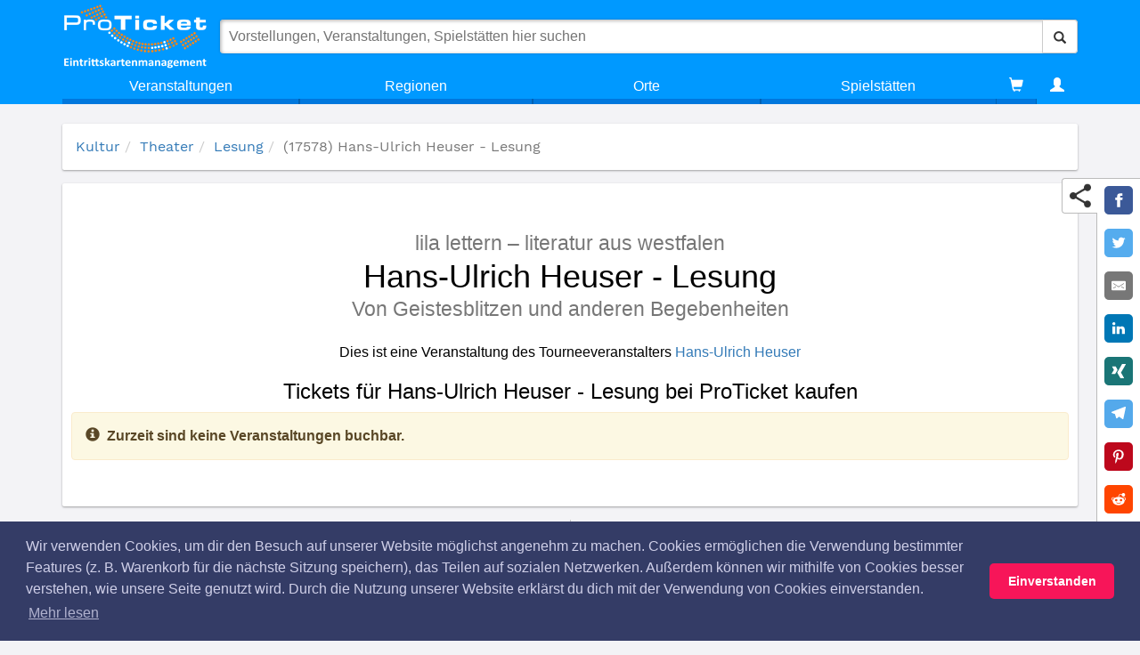

--- FILE ---
content_type: application/x-javascript
request_url: https://cdn.proticket.de/DependencyHandler.axd?s=L3NjcmlwdHMvamdlc3R1cmVzLm1pbi5qczsvc2NyaXB0cy91aS1ib290c3RyYXAtdHBscy5taW4uanM7L3NjcmlwdHMvcmVhZG1vcmUubWluLmpzOy9zY3JpcHRzL25nL3ZlbmRvci9hbmd1bGFyLXNsaWNrL3NsaWNrLmpzOy9zY3JpcHRzL3Rlcm1pbmxpc3RlU3VjaHNlcnZpY2UuanM7L3NjcmlwdHMvZ21hcDMuanM7L3NjcmlwdHMvbW9tZW50LmpzOy9zY3JpcHRzL3NpbXBsZS1saWdodGJveC5qczsvc2NyaXB0cy9uZy9wdEFwcC5qczsvc2NyaXB0cy9ib290c3RyYXAuanM7L3NjcmlwdHMvYm9vdHN0cmFwLXR5cGVhaGVhZC5qczsvc2NyaXB0cy9qcXVlcnkuZG90ZG90ZG90LmpzOy9zY3JpcHRzL3NsaWNrLmpzOy9zY3JpcHRzL25nL25nLWV2ZW50TGlzdC5qczsvc2NyaXB0cy9uZ1Njcm9sbFNweS5taW4uanM7L3NjcmlwdHMvdm9ybGFnZS5qczsvc2NyaXB0cy9pbWdsYXp5bG9hZC5qczsvc2NyaXB0cy9uZy9maWx0ZXIvbWF4RmlsdGVyLmpzOy9zY3JpcHRzL25nL2ZpbHRlci9odG1sVG9QbGFpbnRleHRGaWx0ZXIuanM7L3NjcmlwdHMvbmcvcHJvdmlkZXIvZmlsZUxvYWRlclNlcnZpY2UuanM7L3NjcmlwdHMvbmcvcHJvdmlkZXIvdW1iU2VhcmNoU2VydmljZS5qczsvc2NyaXB0cy9uZy9wcm92aWRlci9wdFNlYXJjaFNlcnZpY2UuanM7L3NjcmlwdHMvbmcvZGlyZWN0aXZlcy9wdFNlYXJjaEl0ZW0uanM7L3NjcmlwdHMvbmcvZGlyZWN0aXZlcy9tb3JwaC5qczsvc2NyaXB0cy9uZy9kaXJlY3RpdmVzL2V2ZW50Q2FsZW5kYXIuanM7L3NjcmlwdHMvbmcvZGlyZWN0aXZlcy9vbkVycm9yU3JjLmpzOy9zY3JpcHRzL25nL2NvbnRyb2xsZXIvbmdTZWFyY2hBdXRvY29tcGxldGUuanM7L3NjcmlwdHMvZW1iZWRZb3V0dWJlTGlnaHQuanM7L3NjcmlwdHMvYm9vdHN0cmFwLWRhdGVwaWNrZXIubWluLmpzOy9zY3JpcHRzL2Jvb3RzdHJhcC1kYXRlcGlja2VyLmRlLm1pbi5qczsvc2NyaXB0cy92ZW5kb3IvbGF6eXNpemVzL2xhenlzaXplcy5taW4uanM7&t=Javascript&cdv=1974234514
body_size: 177335
content:
(function(c){c.jGestures={};c.jGestures.defaults={};c.jGestures.defaults.thresholdShake={requiredShakes:10,freezeShakes:100,frontback:{sensitivity:10},leftright:{sensitivity:10},updown:{sensitivity:10}};c.jGestures.defaults.thresholdPinchopen=0.05;c.jGestures.defaults.thresholdPinchmove=0.05;c.jGestures.defaults.thresholdPinch=0.05;c.jGestures.defaults.thresholdPinchclose=0.05;c.jGestures.defaults.thresholdRotatecw=5;c.jGestures.defaults.thresholdRotateccw=5;c.jGestures.defaults.thresholdMove=20;c.jGestures.defaults.thresholdSwipe=100;c.jGestures.data={};c.jGestures.data.capableDevicesInUserAgentString=["iPad","iPhone","iPod","Mobile Safari"];c.jGestures.data.hasGestures=(function(){var k;for(k=0;k<c.jGestures.data.capableDevicesInUserAgentString.length;k++){if(navigator.userAgent.indexOf(c.jGestures.data.capableDevicesInUserAgentString[k])!==-1){return true}}return false})();c.hasGestures=c.jGestures.data.hasGestures;c.jGestures.events={touchstart:"jGestures.touchstart",touchendStart:"jGestures.touchend;start",touchendProcessed:"jGestures.touchend;processed",gesturestart:"jGestures.gesturestart",gestureendStart:"jGestures.gestureend;start",gestureendProcessed:"jGestures.gestureend;processed"};jQuery.each({orientationchange_orientationchange01:"orientationchange",gestureend_pinchopen01:"pinchopen",gestureend_pinchclose01:"pinchclose",gestureend_rotatecw01:"rotatecw",gestureend_rotateccw01:"rotateccw",gesturechange_pinch01:"pinch",gesturechange_rotate01:"rotate",touchstart_swipe13:"swipemove",touchstart_swipe01:"swipeone",touchstart_swipe02:"swipetwo",touchstart_swipe03:"swipethree",touchstart_swipe04:"swipefour",touchstart_swipe05:"swipeup",touchstart_swipe06:"swiperightup",touchstart_swipe07:"swiperight",touchstart_swipe08:"swiperightdown",touchstart_swipe09:"swipedown",touchstart_swipe10:"swipeleftdown",touchstart_swipe11:"swipeleft",touchstart_swipe12:"swipeleftup",touchstart_tap01:"tapone",touchstart_tap02:"taptwo",touchstart_tap03:"tapthree",touchstart_tap04:"tapfour",devicemotion_shake01:"shake",devicemotion_shake02:"shakefrontback",devicemotion_shake03:"shakeleftright",devicemotion_shake04:"shakeupdown"},function(l,k){jQuery.event.special[k]={setup:function(){var r=l.split("_");var o=r[0];var m=r[1].slice(0,r[1].length-2);var p=jQuery(this);var q;var n;if(!p.data("ojQueryGestures")||!p.data("ojQueryGestures")[o]){q=p.data("ojQueryGestures")||{};n={};n[o]=true;c.extend(true,q,n);p.data("ojQueryGestures",q);if(c.hasGestures){switch(m){case"orientationchange":p.get(0).addEventListener("orientationchange",a,false);break;case"shake":case"shakefrontback":case"shakeleftright":case"shakeupdown":case"tilt":p.get(0).addEventListener("devicemotion",b,false);break;case"tap":case"swipe":case"swipeup":case"swiperightup":case"swiperight":case"swiperightdown":case"swipedown":case"swipeleftdown":case"swipeleft":p.get(0).addEventListener("touchstart",h,false);break;case"pinchopen":case"pinchclose":case"rotatecw":case"rotateccw":p.get(0).addEventListener("gesturestart",e,false);p.get(0).addEventListener("gestureend",i,false);break;case"pinch":case"rotate":p.get(0).addEventListener("gesturestart",e,false);p.get(0).addEventListener("gesturechange",f,false);break}}else{switch(m){case"tap":case"swipe":p.bind("mousedown",h);break;case"orientationchange":case"pinchopen":case"pinchclose":case"rotatecw":case"rotateccw":case"pinch":case"rotate":case"shake":case"tilt":break}}}return false},add:function(n){var m=jQuery(this);var o=m.data("ojQueryGestures");o[n.type]={originalType:n.type};return false},remove:function(n){var m=jQuery(this);var o=m.data("ojQueryGestures");o[n.type]=false;m.data("ojQueryGestures",o);return false},teardown:function(){var r=l.split("_");var o=r[0];var m=r[1].slice(0,r[1].length-2);var p=jQuery(this);var q;var n;if(!p.data("ojQueryGestures")||!p.data("ojQueryGestures")[o]){q=p.data("ojQueryGestures")||{};n={};n[o]=false;c.extend(true,q,n);p.data("ojQueryGestures",q);if(c.hasGestures){switch(m){case"orientationchange":p.get(0).removeEventListener("orientationchange",a,false);break;case"shake":case"shakefrontback":case"shakeleftright":case"shakeupdown":case"tilt":p.get(0).removeEventListener("devicemotion",b,false);break;case"tap":case"swipe":case"swipeup":case"swiperightup":case"swiperight":case"swiperightdown":case"swipedown":case"swipeleftdown":case"swipeleft":case"swipeleftup":p.get(0).removeEventListener("touchstart",h,false);p.get(0).removeEventListener("touchmove",g,false);p.get(0).removeEventListener("touchend",j,false);break;case"pinchopen":case"pinchclose":case"rotatecw":case"rotateccw":p.get(0).removeEventListener("gesturestart",e,false);p.get(0).removeEventListener("gestureend",i,false);break;case"pinch":case"rotate":p.get(0).removeEventListener("gesturestart",e,false);p.get(0).removeEventListener("gesturechange",f,false);break}}else{switch(m){case"tap":case"swipe":p.unbind("mousedown",h);p.unbind("mousemove",g);p.unbind("mouseup",j);break;case"orientationchange":case"pinchopen":case"pinchclose":case"rotatecw":case"rotateccw":case"pinch":case"rotate":case"shake":case"tilt":break}}}return false}}});function d(k){k.startMove=(k.startMove)?k.startMove:{startX:null,startY:null,timestamp:null};var l=new Date().getTime();var m;var n;if(k.touches){n=[{lastX:k.deltaX,lastY:k.deltaY,moved:null,startX:k.screenX-k.startMove.screenX,startY:k.screenY-k.startMove.screenY}];m={vector:k.vector||null,orientation:window.orientation||null,lastX:((n[0].lastX>0)?+1:((n[0].lastX<0)?-1:0)),lastY:((n[0].lastY>0)?+1:((n[0].lastY<0)?-1:0)),startX:((n[0].startX>0)?+1:((n[0].startX<0)?-1:0)),startY:((n[0].startY>0)?+1:((n[0].startY<0)?-1:0))};n[0].moved=Math.sqrt(Math.pow(Math.abs(n[0].startX),2)+Math.pow(Math.abs(n[0].startY),2))}return{type:k.type||null,originalEvent:k.event||null,delta:n||null,direction:m||{orientation:window.orientation||null,vector:k.vector||null},duration:(k.duration)?k.duration:(k.startMove.timestamp)?l-k.timestamp:null,rotation:k.rotation||null,scale:k.scale||null,description:k.description||[k.type,":",k.touches,":",((n[0].lastX!=0)?((n[0].lastX>0)?"right":"left"):"steady"),":",((n[0].lastY!=0)?((n[0].lastY>0)?"down":"up"):"steady")].join("")}}function a(l){var k=["landscape:clockwise:","portrait:default:","landscape:counterclockwise:","portrait:upsidedown:"];c(window).triggerHandler("orientationchange",{direction:{orientation:window.orientation},description:["orientationchange:",k[((window.orientation/90)+1)],window.orientation].join("")})}function b(r){var k;var t=jQuery(window);var o=t.data("ojQueryGestures");var m=c.jGestures.defaults.thresholdShake;var n=o.oDeviceMotionLastDevicePosition||{accelerationIncludingGravity:{x:0,y:0,z:0},shake:{eventCount:0,intervalsPassed:0,intervalsFreeze:0},shakeleftright:{eventCount:0,intervalsPassed:0,intervalsFreeze:0},shakefrontback:{eventCount:0,intervalsPassed:0,intervalsFreeze:0},shakeupdown:{eventCount:0,intervalsPassed:0,intervalsFreeze:0}};var q={accelerationIncludingGravity:{x:r.accelerationIncludingGravity.x,y:r.accelerationIncludingGravity.y,z:r.accelerationIncludingGravity.z},shake:{eventCount:n.shake.eventCount,intervalsPassed:n.shake.intervalsPassed,intervalsFreeze:n.shake.intervalsFreeze},shakeleftright:{eventCount:n.shakeleftright.eventCount,intervalsPassed:n.shakeleftright.intervalsPassed,intervalsFreeze:n.shakeleftright.intervalsFreeze},shakefrontback:{eventCount:n.shakefrontback.eventCount,intervalsPassed:n.shakefrontback.intervalsPassed,intervalsFreeze:n.shakefrontback.intervalsFreeze},shakeupdown:{eventCount:n.shakeupdown.eventCount,intervalsPassed:n.shakeupdown.intervalsPassed,intervalsFreeze:n.shakeupdown.intervalsFreeze}};var p;var s;var l;for(k in o){switch(k){case"shake":case"shakeleftright":case"shakefrontback":case"shakeupdown":p=[];s=[];p.push(k);if(++q[k].intervalsFreeze>m.freezeShakes&&q[k].intervalsFreeze<(2*m.freezeShakes)){break}q[k].intervalsFreeze=0;q[k].intervalsPassed++;if((k==="shake"||k==="shakeleftright")&&(q.accelerationIncludingGravity.x>m.leftright.sensitivity||q.accelerationIncludingGravity.x<(-1*m.leftright.sensitivity))){p.push("leftright");p.push("x-axis")}if((k==="shake"||k==="shakefrontback")&&(q.accelerationIncludingGravity.y>m.frontback.sensitivity||q.accelerationIncludingGravity.y<(-1*m.frontback.sensitivity))){p.push("frontback");p.push("y-axis")}if((k==="shake"||k==="shakeupdown")&&(q.accelerationIncludingGravity.z+9.81>m.updown.sensitivity||q.accelerationIncludingGravity.z+9.81<(-1*m.updown.sensitivity))){p.push("updown");p.push("z-axis")}if(p.length>1){if(++q[k].eventCount==m.requiredShakes&&(q[k].intervalsPassed)<m.freezeShakes){t.triggerHandler(k,d({type:k,description:p.join(":"),event:r,duration:q[k].intervalsPassed*5}));q[k].eventCount=0;q[k].intervalsPassed=0;q[k].intervalsFreeze=m.freezeShakes+1}else{if(q[k].eventCount==m.requiredShakes&&(q[k].intervalsPassed)>m.freezeShakes){q[k].eventCount=0;q[k].intervalsPassed=0}}}break}l={};l.oDeviceMotionLastDevicePosition=q;t.data("ojQueryGestures",c.extend(true,o,l))}}function h(l){var k=jQuery(l.currentTarget);k.triggerHandler(c.jGestures.events.touchstart,l);if(c.hasGestures){l.currentTarget.addEventListener("touchmove",g,false);l.currentTarget.addEventListener("touchend",j,false)}else{k.bind("mousemove",g);k.bind("mouseup",j)}var n=k.data("ojQueryGestures");var m=(l.touches)?l.touches[0]:l;var o={};o.oLastSwipemove={screenX:m.screenX,screenY:m.screenY,timestamp:new Date().getTime()};o.oStartTouch={screenX:m.screenX,screenY:m.screenY,timestamp:new Date().getTime()};k.data("ojQueryGestures",c.extend(true,n,o))}function g(t){var v=jQuery(t.currentTarget);var s=v.data("ojQueryGestures");var q=!!t.touches;var l=(q)?t.changedTouches[0].screenX:t.screenX;var k=(q)?t.changedTouches[0].screenY:t.screenY;var r=s.oLastSwipemove;var o=l-r.screenX;var n=k-r.screenY;var u;if(!!s.oLastSwipemove){u=d({type:"swipemove",touches:(q)?t.touches.length:"1",screenY:k,screenX:l,deltaY:n,deltaX:o,startMove:r,event:t,timestamp:r.timestamp});v.triggerHandler(u.type,u)}var m={};var p=(t.touches)?t.touches[0]:t;m.oLastSwipemove={screenX:p.screenX,screenY:p.screenY,timestamp:new Date().getTime()};v.data("ojQueryGestures",c.extend(true,s,m))}function j(r){var v=jQuery(r.currentTarget);var x=!!r.changedTouches;var u=(x)?r.changedTouches.length:"1";var p=(x)?r.changedTouches[0].screenX:r.screenX;var o=(x)?r.changedTouches[0].screenY:r.screenY;v.triggerHandler(c.jGestures.events.touchendStart,r);if(c.hasGestures){r.currentTarget.removeEventListener("touchmove",g,false);r.currentTarget.removeEventListener("touchend",j,false)}else{v.unbind("mousemove",g);v.unbind("mouseup",j)}var m=v.data("ojQueryGestures");var y=(Math.abs(m.oStartTouch.screenX-p)>c.jGestures.defaults.thresholdMove||Math.abs(m.oStartTouch.screenY-o)>c.jGestures.defaults.thresholdMove)?true:false;var B=(Math.abs(m.oStartTouch.screenX-p)>c.jGestures.defaults.thresholdSwipe||Math.abs(m.oStartTouch.screenY-o)>c.jGestures.defaults.thresholdSwipe)?true:false;var A;var t;var n;var l;var k;var q;var w=["zero","one","two","three","four"];var s;for(A in m){t=m.oStartTouch;n={};p=(x)?r.changedTouches[0].screenX:r.screenX;o=(x)?r.changedTouches[0].screenY:r.screenY;l=p-t.screenX;k=o-t.screenY;q=d({type:"swipe",touches:u,screenY:o,screenX:p,deltaY:k,deltaX:l,startMove:t,event:r,timestamp:t.timestamp});s=false;switch(A){case"swipeone":if(x===false&&u==1&&y===false){break}if(x===false||(u==1&&y===true&&B===true)){s=true;q.type=["swipe",w[u]].join("");v.triggerHandler(q.type,q)}break;case"swipetwo":if((x&&u==2&&y===true&&B===true)){s=true;q.type=["swipe",w[u]].join("");v.triggerHandler(q.type,q)}break;case"swipethree":if((x&&u==3&&y===true&&B===true)){s=true;q.type=["swipe",w[u]].join("");v.triggerHandler(q.type,q)}break;case"swipefour":if((x&&u==4&&y===true&&B===true)){s=true;q.type=["swipe",w[u]].join("");v.triggerHandler(q.type,q)}break;case"swipeup":case"swiperightup":case"swiperight":case"swiperightdown":case"swipedown":case"swipeleftdown":case"swipeleft":case"swipeleftup":if(x&&y===true&&B===true){s=true;q.type=["swipe",((q.delta[0].lastX!=0)?((q.delta[0].lastX>0)?"right":"left"):""),((q.delta[0].lastY!=0)?((q.delta[0].lastY>0)?"down":"up"):"")].join("");v.triggerHandler(q.type,q)}break;case"tapone":case"taptwo":case"tapthree":case"tapfour":if((y!==true&&s!==true)&&(w[u]==A.slice(3))){q.description=["tap",w[u]].join("");q.type=["tap",w[u]].join("");v.triggerHandler(q.type,q)}break}var z={};v.data("ojQueryGestures",c.extend(true,m,z));v.data("ojQueryGestures",c.extend(true,m,z))}v.triggerHandler(c.jGestures.events.touchendProcessed,r)}function e(l){var k=jQuery(l.currentTarget);k.triggerHandler(c.jGestures.events.gesturestart,l);var m=k.data("ojQueryGestures");var n={};n.oStartTouch={timestamp:new Date().getTime()};k.data("ojQueryGestures",c.extend(true,m,n))}function f(l){var k=jQuery(l.currentTarget);var p,m,r,o;var q=k.data("ojQueryGestures");var n;for(n in q){switch(n){case"pinch":p=l.scale;if(((p<1)&&(p%1)<(1-c.jGestures.defaults.thresholdPinchclose))||((p>1)&&(p%1)>(c.jGestures.defaults.thresholdPinchopen))){m=(p<1)?-1:+1;o=d({type:"pinch",scale:p,touches:null,startMove:q.oStartTouch,event:l,timestamp:q.oStartTouch.timestamp,vector:m,description:["pinch:",m,":",((p<1)?"close":"open")].join("")});k.triggerHandler(o.type,o)}break;case"rotate":p=l.rotation;if(((p<1)&&(-1*(p)>c.jGestures.defaults.thresholdRotateccw))||((p>1)&&(p>c.jGestures.defaults.thresholdRotatecw))){m=(p<1)?-1:+1;o=d({type:"rotate",rotation:p,touches:null,startMove:q.oStartTouch,event:l,timestamp:q.oStartTouch.timestamp,vector:m,description:["rotate:",m,":",((p<1)?"counterclockwise":"clockwise")].join("")});k.triggerHandler(o.type,o)}break}}}function i(l){var k=jQuery(l.currentTarget);k.triggerHandler(c.jGestures.events.gestureendStart,l);var n;var o=k.data("ojQueryGestures");var m;for(m in o){switch(m){case"pinchclose":n=l.scale;if((n<1)&&(n%1)<(1-c.jGestures.defaults.thresholdPinchclose)){k.triggerHandler("pinchclose",d({type:"pinchclose",scale:n,vector:-1,touches:null,startMove:o.oStartTouch,event:l,timestamp:o.oStartTouch.timestamp,description:"pinch:-1:close"}))}break;case"pinchopen":n=l.scale;if((n>1)&&(n%1)>(c.jGestures.defaults.thresholdPinchopen)){k.triggerHandler("pinchopen",d({type:"pinchopen",scale:n,vector:+1,touches:null,startMove:o.oStartTouch,event:l,timestamp:o.oStartTouch.timestamp,description:"pinch:+1:open"}))}break;case"rotatecw":n=l.rotation;if((n>1)&&(n>c.jGestures.defaults.thresholdRotatecw)){k.triggerHandler("rotatecw",d({type:"rotatecw",rotation:n,vector:+1,touches:null,startMove:o.oStartTouch,event:l,timestamp:o.oStartTouch.timestamp,description:"rotate:+1:clockwise"}))}break;case"rotateccw":n=l.rotation;if((n<1)&&(-1*(n)>c.jGestures.defaults.thresholdRotateccw)){k.triggerHandler("rotateccw",d({type:"rotateccw",rotation:n,vector:-1,touches:null,startMove:o.oStartTouch,event:l,timestamp:o.oStartTouch.timestamp,description:"rotate:-1:counterclockwise"}))}break}}k.triggerHandler(c.jGestures.events.gestureendProcessed,l)}})(jQuery);
;;;angular.module("ui.bootstrap",["ui.bootstrap.tpls","ui.bootstrap.collapse","ui.bootstrap.tabindex","ui.bootstrap.accordion","ui.bootstrap.alert","ui.bootstrap.buttons","ui.bootstrap.carousel","ui.bootstrap.dateparser","ui.bootstrap.isClass","ui.bootstrap.datepicker","ui.bootstrap.position","ui.bootstrap.datepickerPopup","ui.bootstrap.debounce","ui.bootstrap.multiMap","ui.bootstrap.dropdown","ui.bootstrap.stackedMap","ui.bootstrap.modal","ui.bootstrap.paging","ui.bootstrap.pager","ui.bootstrap.pagination","ui.bootstrap.tooltip","ui.bootstrap.popover","ui.bootstrap.progressbar","ui.bootstrap.rating","ui.bootstrap.tabs","ui.bootstrap.timepicker","ui.bootstrap.typeahead"]),angular.module("ui.bootstrap.tpls",["uib/template/accordion/accordion-group.html","uib/template/accordion/accordion.html","uib/template/alert/alert.html","uib/template/carousel/carousel.html","uib/template/carousel/slide.html","uib/template/datepicker/datepicker.html","uib/template/datepicker/day.html","uib/template/datepicker/month.html","uib/template/datepicker/year.html","uib/template/datepickerPopup/popup.html","uib/template/modal/window.html","uib/template/pager/pager.html","uib/template/pagination/pagination.html","uib/template/tooltip/tooltip-html-popup.html","uib/template/tooltip/tooltip-popup.html","uib/template/tooltip/tooltip-template-popup.html","uib/template/popover/popover-html.html","uib/template/popover/popover-template.html","uib/template/popover/popover.html","uib/template/progressbar/bar.html","uib/template/progressbar/progress.html","uib/template/progressbar/progressbar.html","uib/template/rating/rating.html","uib/template/tabs/tab.html","uib/template/tabs/tabset.html","uib/template/timepicker/timepicker.html","uib/template/typeahead/typeahead-match.html","uib/template/typeahead/typeahead-popup.html"]),angular.module("ui.bootstrap.collapse",[]).directive("uibCollapse",["$animate","$q","$parse","$injector",function(a,b,c,d){var e=d.has("$animateCss")?d.get("$animateCss"):null;return{link:function(d,f,g){function h(){r=!!("horizontal" in g),r?(s={width:""},t={width:"0"}):(s={height:""},t={height:"0"}),d.$eval(g.uibCollapse)||f.addClass("in").addClass("collapse").attr("aria-expanded",!0).attr("aria-hidden",!1).css(s)}function i(a){return r?{width:a.scrollWidth+"px"}:{height:a.scrollHeight+"px"}}function j(){f.hasClass("collapse")&&f.hasClass("in")||b.resolve(n(d)).then(function(){f.removeClass("collapse").addClass("collapsing").attr("aria-expanded",!0).attr("aria-hidden",!1),e?e(f,{addClass:"in",easing:"ease",css:{overflow:"hidden"},to:i(f[0])}).start()["finally"](k):a.addClass(f,"in",{css:{overflow:"hidden"},to:i(f[0])}).then(k)},angular.noop)}function k(){f.removeClass("collapsing").addClass("collapse").css(s),o(d)}function l(){return f.hasClass("collapse")||f.hasClass("in")?void b.resolve(p(d)).then(function(){f.css(i(f[0])).removeClass("collapse").addClass("collapsing").attr("aria-expanded",!1).attr("aria-hidden",!0),e?e(f,{removeClass:"in",to:t}).start()["finally"](m):a.removeClass(f,"in",{to:t}).then(m)},angular.noop):m()}function m(){f.css(t),f.removeClass("collapsing").addClass("collapse"),q(d)}var n=c(g.expanding),o=c(g.expanded),p=c(g.collapsing),q=c(g.collapsed),r=!1,s={},t={};h(),d.$watch(g.uibCollapse,function(a){a?l():j()})}}}]),angular.module("ui.bootstrap.tabindex",[]).directive("uibTabindexToggle",function(){return{restrict:"A",link:function(a,b,c){c.$observe("disabled",function(a){c.$set("tabindex",a?-1:null)})}}}),angular.module("ui.bootstrap.accordion",["ui.bootstrap.collapse","ui.bootstrap.tabindex"]).constant("uibAccordionConfig",{closeOthers:!0}).controller("UibAccordionController",["$scope","$attrs","uibAccordionConfig",function(a,b,c){this.groups=[],this.closeOthers=function(d){var e=angular.isDefined(b.closeOthers)?a.$eval(b.closeOthers):c.closeOthers;e&&angular.forEach(this.groups,function(a){a!==d&&(a.isOpen=!1)})},this.addGroup=function(a){var b=this;this.groups.push(a),a.$on("$destroy",function(c){b.removeGroup(a)})},this.removeGroup=function(a){var b=this.groups.indexOf(a);-1!==b&&this.groups.splice(b,1)}}]).directive("uibAccordion",function(){return{controller:"UibAccordionController",controllerAs:"accordion",transclude:!0,templateUrl:function(a,b){return b.templateUrl||"uib/template/accordion/accordion.html"}}}).directive("uibAccordionGroup",function(){return{require:"^uibAccordion",transclude:!0,restrict:"A",templateUrl:function(a,b){return b.templateUrl||"uib/template/accordion/accordion-group.html"},scope:{heading:"@",panelClass:"@?",isOpen:"=?",isDisabled:"=?"},controller:function(){this.setHeading=function(a){this.heading=a}},link:function(a,b,c,d){b.addClass("panel"),d.addGroup(a),a.openClass=c.openClass||"panel-open",a.panelClass=c.panelClass||"panel-default",a.$watch("isOpen",function(c){b.toggleClass(a.openClass,!!c),c&&d.closeOthers(a)}),a.toggleOpen=function(b){a.isDisabled||b&&32!==b.which||(a.isOpen=!a.isOpen)};var e="accordiongroup-"+a.$id+"-"+Math.floor(1e4*Math.random());a.headingId=e+"-tab",a.panelId=e+"-panel"}}}).directive("uibAccordionHeading",function(){return{transclude:!0,template:"",replace:!0,require:"^uibAccordionGroup",link:function(a,b,c,d,e){d.setHeading(e(a,angular.noop))}}}).directive("uibAccordionTransclude",function(){function a(){return"uib-accordion-header,data-uib-accordion-header,x-uib-accordion-header,uib\\:accordion-header,[uib-accordion-header],[data-uib-accordion-header],[x-uib-accordion-header]"}return{require:"^uibAccordionGroup",link:function(b,c,d,e){b.$watch(function(){return e[d.uibAccordionTransclude]},function(b){if(b){var d=angular.element(c[0].querySelector(a()));d.html(""),d.append(b)}})}}}),angular.module("ui.bootstrap.alert",[]).controller("UibAlertController",["$scope","$element","$attrs","$interpolate","$timeout",function(a,b,c,d,e){a.closeable=!!c.close,b.addClass("alert"),c.$set("role","alert"),a.closeable&&b.addClass("alert-dismissible");var f=angular.isDefined(c.dismissOnTimeout)?d(c.dismissOnTimeout)(a.$parent):null;f&&e(function(){a.close()},parseInt(f,10))}]).directive("uibAlert",function(){return{controller:"UibAlertController",controllerAs:"alert",restrict:"A",templateUrl:function(a,b){return b.templateUrl||"uib/template/alert/alert.html"},transclude:!0,scope:{close:"&"}}}),angular.module("ui.bootstrap.buttons",[]).constant("uibButtonConfig",{activeClass:"active",toggleEvent:"click"}).controller("UibButtonsController",["uibButtonConfig",function(a){this.activeClass=a.activeClass||"active",this.toggleEvent=a.toggleEvent||"click"}]).directive("uibBtnRadio",["$parse",function(a){return{require:["uibBtnRadio","ngModel"],controller:"UibButtonsController",controllerAs:"buttons",link:function(b,c,d,e){var f=e[0],g=e[1],h=a(d.uibUncheckable);c.find("input").css({display:"none"}),g.$render=function(){c.toggleClass(f.activeClass,angular.equals(g.$modelValue,b.$eval(d.uibBtnRadio)))},c.on(f.toggleEvent,function(){if(!d.disabled){var a=c.hasClass(f.activeClass);a&&!angular.isDefined(d.uncheckable)||b.$apply(function(){g.$setViewValue(a?null:b.$eval(d.uibBtnRadio)),g.$render()})}}),d.uibUncheckable&&b.$watch(h,function(a){d.$set("uncheckable",a?"":void 0)})}}}]).directive("uibBtnCheckbox",function(){return{require:["uibBtnCheckbox","ngModel"],controller:"UibButtonsController",controllerAs:"button",link:function(a,b,c,d){function e(){return g(c.btnCheckboxTrue,!0)}function f(){return g(c.btnCheckboxFalse,!1)}function g(b,c){return angular.isDefined(b)?a.$eval(b):c}var h=d[0],i=d[1];b.find("input").css({display:"none"}),i.$render=function(){b.toggleClass(h.activeClass,angular.equals(i.$modelValue,e()))},b.on(h.toggleEvent,function(){c.disabled||a.$apply(function(){i.$setViewValue(b.hasClass(h.activeClass)?f():e()),i.$render()})})}}}),angular.module("ui.bootstrap.carousel",[]).controller("UibCarouselController",["$scope","$element","$interval","$timeout","$animate",function(a,b,c,d,e){function f(a){for(var b=0;b<p.length;b++)p[b].slide.active=b===a}function g(c,d,g){if(!s){if(angular.extend(c,{direction:g}),angular.extend(p[r].slide||{},{direction:g}),e.enabled(b)&&!a.$currentTransition&&p[d].element&&o.slides.length>1){p[d].element.data(q,c.direction);var h=o.getCurrentIndex();angular.isNumber(h)&&p[h].element&&p[h].element.data(q,c.direction),a.$currentTransition=!0,e.on("addClass",p[d].element,function(b,c){"close"===c&&(a.$currentTransition=null,e.off("addClass",b))})}a.active=c.index,r=c.index,f(d),k()}}function h(a){for(var b=0;b<p.length;b++)if(p[b].slide===a)return b}function i(){m&&(c.cancel(m),m=null)}function j(b){b.length||(a.$currentTransition=null)}function k(){i();var b=+a.interval;!isNaN(b)&&b>0&&(m=c(l,b))}function l(){var b=+a.interval;n&&!isNaN(b)&&b>0&&p.length?a.next():a.pause()}var m,n,o=this,p=o.slides=a.slides=[],q="uib-slideDirection",r=a.active,s=!1;b.addClass("carousel"),o.addSlide=function(b,c){p.push({slide:b,element:c}),p.sort(function(a,b){return+a.slide.index-+b.slide.index}),(b.index===a.active||1===p.length&&!angular.isNumber(a.active))&&(a.$currentTransition&&(a.$currentTransition=null),r=b.index,a.active=b.index,f(r),o.select(p[h(b)]),1===p.length&&a.play())},o.getCurrentIndex=function(){for(var a=0;a<p.length;a++)if(p[a].slide.index===r)return a},o.next=a.next=function(){var b=(o.getCurrentIndex()+1)%p.length;return 0===b&&a.noWrap()?void a.pause():o.select(p[b],"next")},o.prev=a.prev=function(){var b=o.getCurrentIndex()-1<0?p.length-1:o.getCurrentIndex()-1;return a.noWrap()&&b===p.length-1?void a.pause():o.select(p[b],"prev")},o.removeSlide=function(b){var c=h(b);p.splice(c,1),p.length>0&&r===c?c>=p.length?(r=p.length-1,a.active=r,f(r),o.select(p[p.length-1])):(r=c,a.active=r,f(r),o.select(p[c])):r>c&&(r--,a.active=r),0===p.length&&(r=null,a.active=null)},o.select=a.select=function(b,c){var d=h(b.slide);void 0===c&&(c=d>o.getCurrentIndex()?"next":"prev"),b.slide.index===r||a.$currentTransition||g(b.slide,d,c)},a.indexOfSlide=function(a){return+a.slide.index},a.isActive=function(b){return a.active===b.slide.index},a.isPrevDisabled=function(){return 0===a.active&&a.noWrap()},a.isNextDisabled=function(){return a.active===p.length-1&&a.noWrap()},a.pause=function(){a.noPause||(n=!1,i())},a.play=function(){n||(n=!0,k())},b.on("mouseenter",a.pause),b.on("mouseleave",a.play),a.$on("$destroy",function(){s=!0,i()}),a.$watch("noTransition",function(a){e.enabled(b,!a)}),a.$watch("interval",k),a.$watchCollection("slides",j),a.$watch("active",function(a){if(angular.isNumber(a)&&r!==a){for(var b=0;b<p.length;b++)if(p[b].slide.index===a){a=b;break}var c=p[a];c&&(f(a),o.select(p[a]),r=a)}})}]).directive("uibCarousel",function(){return{transclude:!0,controller:"UibCarouselController",controllerAs:"carousel",restrict:"A",templateUrl:function(a,b){return b.templateUrl||"uib/template/carousel/carousel.html"},scope:{active:"=",interval:"=",noTransition:"=",noPause:"=",noWrap:"&"}}}).directive("uibSlide",["$animate",function(a){return{require:"^uibCarousel",restrict:"A",transclude:!0,templateUrl:function(a,b){return b.templateUrl||"uib/template/carousel/slide.html"},scope:{actual:"=?",index:"=?"},link:function(b,c,d,e){c.addClass("item"),e.addSlide(b,c),b.$on("$destroy",function(){e.removeSlide(b)}),b.$watch("active",function(b){a[b?"addClass":"removeClass"](c,"active")})}}}]).animation(".item",["$animateCss",function(a){function b(a,b,c){a.removeClass(b),c&&c()}var c="uib-slideDirection";return{beforeAddClass:function(d,e,f){if("active"===e){var g=!1,h=d.data(c),i="next"===h?"left":"right",j=b.bind(this,d,i+" "+h,f);return d.addClass(h),a(d,{addClass:i}).start().done(j),function(){g=!0}}f()},beforeRemoveClass:function(d,e,f){if("active"===e){var g=!1,h=d.data(c),i="next"===h?"left":"right",j=b.bind(this,d,i,f);return a(d,{addClass:i}).start().done(j),function(){g=!0}}f()}}}]),angular.module("ui.bootstrap.dateparser",[]).service("uibDateParser",["$log","$locale","dateFilter","orderByFilter","filterFilter",function(a,b,c,d,e){function f(a){return e(s,{key:a},!0)[0]}function g(a){var b=[],c=a.split(""),e=a.indexOf("'");if(e>-1){var f=!1;a=a.split("");for(var g=e;g<a.length;g++)f?("'"===a[g]&&(g+1<a.length&&"'"===a[g+1]?(a[g+1]="$",c[g+1]=""):(c[g]="",f=!1)),a[g]="$"):"'"===a[g]&&(a[g]="$",c[g]="",f=!0);a=a.join("")}return angular.forEach(s,function(d){var e=a.indexOf(d.key);if(e>-1){a=a.split(""),c[e]="("+d.regex+")",a[e]="$";for(var f=e+1,g=e+d.key.length;g>f;f++)c[f]="",a[f]="$";a=a.join(""),b.push({index:e,key:d.key,apply:d.apply,matcher:d.regex})}}),{regex:new RegExp("^"+c.join("")+"$"),map:d(b,"index")}}function h(a){for(var b,c,d=[],e=0;e<a.length;)if(angular.isNumber(c)){if("'"===a.charAt(e))(e+1>=a.length||"'"!==a.charAt(e+1))&&(d.push(i(a,c,e)),c=null);else if(e===a.length)for(;c<a.length;)b=j(a,c),d.push(b),c=b.endIdx;e++}else"'"!==a.charAt(e)?(b=j(a,e),d.push(b.parser),e=b.endIdx):(c=e,e++);return d}function i(a,b,c){return function(){return a.substr(b+1,c-b-1)}}function j(a,b){for(var c=a.substr(b),d=0;d<s.length;d++)if(new RegExp("^"+s[d].key).test(c)){var e=s[d];return{endIdx:b+e.key.length,parser:e.formatter}}return{endIdx:b+1,parser:function(){return c.charAt(0)}}}function k(a,b,c){return 1>c?!1:1===b&&c>28?29===c&&(a%4===0&&a%100!==0||a%400===0):3===b||5===b||8===b||10===b?31>c:!0}function l(a){return parseInt(a,10)}function m(a,b){return a&&b?q(a,b):a}function n(a,b){return a&&b?q(a,b,!0):a}function o(a,b){a=a.replace(/:/g,"");var c=Date.parse("Jan 01, 1970 00:00:00 "+a)/6e4;return isNaN(c)?b:c}function p(a,b){return a=new Date(a.getTime()),a.setMinutes(a.getMinutes()+b),a}function q(a,b,c){c=c?-1:1;var d=a.getTimezoneOffset(),e=o(b,d);return p(a,c*(e-d))}var r,s,t=/[\\\^\$\*\+\?\|\[\]\(\)\.\{\}]/g;this.init=function(){r=b.id,this.parsers={},this.formatters={},s=[{key:"yyyy",regex:"\\d{4}",apply:function(a){this.year=+a},formatter:function(a){var b=new Date;return b.setFullYear(Math.abs(a.getFullYear())),c(b,"yyyy")}},{key:"yy",regex:"\\d{2}",apply:function(a){a=+a,this.year=69>a?a+2e3:a+1900},formatter:function(a){var b=new Date;return b.setFullYear(Math.abs(a.getFullYear())),c(b,"yy")}},{key:"y",regex:"\\d{1,4}",apply:function(a){this.year=+a},formatter:function(a){var b=new Date;return b.setFullYear(Math.abs(a.getFullYear())),c(b,"y")}},{key:"M!",regex:"0?[1-9]|1[0-2]",apply:function(a){this.month=a-1},formatter:function(a){var b=a.getMonth();return/^[0-9]$/.test(b)?c(a,"MM"):c(a,"M")}},{key:"MMMM",regex:b.DATETIME_FORMATS.MONTH.join("|"),apply:function(a){this.month=b.DATETIME_FORMATS.MONTH.indexOf(a)},formatter:function(a){return c(a,"MMMM")}},{key:"MMM",regex:b.DATETIME_FORMATS.SHORTMONTH.join("|"),apply:function(a){this.month=b.DATETIME_FORMATS.SHORTMONTH.indexOf(a)},formatter:function(a){return c(a,"MMM")}},{key:"MM",regex:"0[1-9]|1[0-2]",apply:function(a){this.month=a-1},formatter:function(a){return c(a,"MM")}},{key:"M",regex:"[1-9]|1[0-2]",apply:function(a){this.month=a-1},formatter:function(a){return c(a,"M")}},{key:"d!",regex:"[0-2]?[0-9]{1}|3[0-1]{1}",apply:function(a){this.date=+a},formatter:function(a){var b=a.getDate();return/^[1-9]$/.test(b)?c(a,"dd"):c(a,"d")}},{key:"dd",regex:"[0-2][0-9]{1}|3[0-1]{1}",apply:function(a){this.date=+a},formatter:function(a){return c(a,"dd")}},{key:"d",regex:"[1-2]?[0-9]{1}|3[0-1]{1}",apply:function(a){this.date=+a},formatter:function(a){return c(a,"d")}},{key:"EEEE",regex:b.DATETIME_FORMATS.DAY.join("|"),formatter:function(a){return c(a,"EEEE")}},{key:"EEE",regex:b.DATETIME_FORMATS.SHORTDAY.join("|"),formatter:function(a){return c(a,"EEE")}},{key:"HH",regex:"(?:0|1)[0-9]|2[0-3]",apply:function(a){this.hours=+a},formatter:function(a){return c(a,"HH")}},{key:"hh",regex:"0[0-9]|1[0-2]",apply:function(a){this.hours=+a},formatter:function(a){return c(a,"hh")}},{key:"H",regex:"1?[0-9]|2[0-3]",apply:function(a){this.hours=+a},formatter:function(a){return c(a,"H")}},{key:"h",regex:"[0-9]|1[0-2]",apply:function(a){this.hours=+a},formatter:function(a){return c(a,"h")}},{key:"mm",regex:"[0-5][0-9]",apply:function(a){this.minutes=+a},formatter:function(a){return c(a,"mm")}},{key:"m",regex:"[0-9]|[1-5][0-9]",apply:function(a){this.minutes=+a},formatter:function(a){return c(a,"m")}},{key:"sss",regex:"[0-9][0-9][0-9]",apply:function(a){this.milliseconds=+a},formatter:function(a){return c(a,"sss")}},{key:"ss",regex:"[0-5][0-9]",apply:function(a){this.seconds=+a},formatter:function(a){return c(a,"ss")}},{key:"s",regex:"[0-9]|[1-5][0-9]",apply:function(a){this.seconds=+a},formatter:function(a){return c(a,"s")}},{key:"a",regex:b.DATETIME_FORMATS.AMPMS.join("|"),apply:function(a){12===this.hours&&(this.hours=0),"PM"===a&&(this.hours+=12)},formatter:function(a){return c(a,"a")}},{key:"Z",regex:"[+-]\\d{4}",apply:function(a){var b=a.match(/([+-])(\d{2})(\d{2})/),c=b[1],d=b[2],e=b[3];this.hours+=l(c+d),this.minutes+=l(c+e)},formatter:function(a){return c(a,"Z")}},{key:"ww",regex:"[0-4][0-9]|5[0-3]",formatter:function(a){return c(a,"ww")}},{key:"w",regex:"[0-9]|[1-4][0-9]|5[0-3]",formatter:function(a){return c(a,"w")}},{key:"GGGG",regex:b.DATETIME_FORMATS.ERANAMES.join("|").replace(/\s/g,"\\s"),formatter:function(a){return c(a,"GGGG")}},{key:"GGG",regex:b.DATETIME_FORMATS.ERAS.join("|"),formatter:function(a){return c(a,"GGG")}},{key:"GG",regex:b.DATETIME_FORMATS.ERAS.join("|"),formatter:function(a){return c(a,"GG")}},{key:"G",regex:b.DATETIME_FORMATS.ERAS.join("|"),formatter:function(a){return c(a,"G")}}],angular.version.major>=1&&angular.version.minor>4&&s.push({key:"LLLL",regex:b.DATETIME_FORMATS.STANDALONEMONTH.join("|"),apply:function(a){this.month=b.DATETIME_FORMATS.STANDALONEMONTH.indexOf(a)},formatter:function(a){return c(a,"LLLL")}})},this.init(),this.getParser=function(a){var b=f(a);return b&&b.apply||null},this.overrideParser=function(a,b){var c=f(a);c&&angular.isFunction(b)&&(this.parsers={},c.apply=b)}.bind(this),this.filter=function(a,c){if(!angular.isDate(a)||isNaN(a)||!c)return"";c=b.DATETIME_FORMATS[c]||c,b.id!==r&&this.init(),this.formatters[c]||(this.formatters[c]=h(c));var d=this.formatters[c];return d.reduce(function(b,c){return b+c(a)},"")},this.parse=function(c,d,e){if(!angular.isString(c)||!d)return c;d=b.DATETIME_FORMATS[d]||d,d=d.replace(t,"\\$&"),b.id!==r&&this.init(),this.parsers[d]||(this.parsers[d]=g(d,"apply"));var f=this.parsers[d],h=f.regex,i=f.map,j=c.match(h),l=!1;if(j&&j.length){var m,n;angular.isDate(e)&&!isNaN(e.getTime())?m={year:e.getFullYear(),month:e.getMonth(),date:e.getDate(),hours:e.getHours(),minutes:e.getMinutes(),seconds:e.getSeconds(),milliseconds:e.getMilliseconds()}:(e&&a.warn("dateparser:","baseDate is not a valid date"),m={year:1900,month:0,date:1,hours:0,minutes:0,seconds:0,milliseconds:0});for(var o=1,p=j.length;p>o;o++){var q=i[o-1];"Z"===q.matcher&&(l=!0),q.apply&&q.apply.call(m,j[o])}var s=l?Date.prototype.setUTCFullYear:Date.prototype.setFullYear,u=l?Date.prototype.setUTCHours:Date.prototype.setHours;return k(m.year,m.month,m.date)&&(!angular.isDate(e)||isNaN(e.getTime())||l?(n=new Date(0),s.call(n,m.year,m.month,m.date),u.call(n,m.hours||0,m.minutes||0,m.seconds||0,m.milliseconds||0)):(n=new Date(e),s.call(n,m.year,m.month,m.date),u.call(n,m.hours,m.minutes,m.seconds,m.milliseconds))),n}},this.toTimezone=m,this.fromTimezone=n,this.timezoneToOffset=o,this.addDateMinutes=p,this.convertTimezoneToLocal=q}]),angular.module("ui.bootstrap.isClass",[]).directive("uibIsClass",["$animate",function(a){var b=/^\s*([\s\S]+?)\s+on\s+([\s\S]+?)\s*$/,c=/^\s*([\s\S]+?)\s+for\s+([\s\S]+?)\s*$/;return{restrict:"A",compile:function(d,e){function f(a,b,c){i.push(a),j.push({scope:a,element:b}),o.forEach(function(b,c){g(b,a)}),a.$on("$destroy",h)}function g(b,d){var e=b.match(c),f=d.$eval(e[1]),g=e[2],h=k[b];if(!h){var i=function(b){var c=null;j.some(function(a){var d=a.scope.$eval(m);return d===b?(c=a,!0):void 0}),h.lastActivated!==c&&(h.lastActivated&&a.removeClass(h.lastActivated.element,f),c&&a.addClass(c.element,f),h.lastActivated=c)};k[b]=h={lastActivated:null,scope:d,watchFn:i,compareWithExp:g,watcher:d.$watch(g,i)}}h.watchFn(d.$eval(g))}function h(a){var b=a.targetScope,c=i.indexOf(b);if(i.splice(c,1),j.splice(c,1),i.length){var d=i[0];angular.forEach(k,function(a){a.scope===b&&(a.watcher=d.$watch(a.compareWithExp,a.watchFn),a.scope=d)})}else k={}}var i=[],j=[],k={},l=e.uibIsClass.match(b),m=l[2],n=l[1],o=n.split(",");return f}}}]),angular.module("ui.bootstrap.datepicker",["ui.bootstrap.dateparser","ui.bootstrap.isClass"]).value("$datepickerSuppressError",!1).value("$datepickerLiteralWarning",!0).constant("uibDatepickerConfig",{datepickerMode:"day",formatDay:"dd",formatMonth:"MMMM",formatYear:"yyyy",formatDayHeader:"EEE",formatDayTitle:"MMMM yyyy",formatMonthTitle:"yyyy",maxDate:null,maxMode:"year",minDate:null,minMode:"day",monthColumns:3,ngModelOptions:{},shortcutPropagation:!1,showWeeks:!0,yearColumns:5,yearRows:4}).controller("UibDatepickerController",["$scope","$element","$attrs","$parse","$interpolate","$locale","$log","dateFilter","uibDatepickerConfig","$datepickerLiteralWarning","$datepickerSuppressError","uibDateParser",function(a,b,c,d,e,f,g,h,i,j,k,l){function m(b){a.datepickerMode=b,a.datepickerOptions.datepickerMode=b}function n(b){var c;if(angular.version.minor<6)c=b.$options||a.datepickerOptions.ngModelOptions||i.ngModelOptions||{},c.getOption=function(a){return c[a]};else{var d=b.$options.getOption("timezone")||(a.datepickerOptions.ngModelOptions?a.datepickerOptions.ngModelOptions.timezone:null)||(i.ngModelOptions?i.ngModelOptions.timezone:null);c=b.$options.createChild(i.ngModelOptions).createChild(a.datepickerOptions.ngModelOptions).createChild(b.$options).createChild({timezone:d})}return c}var o=this,p={$setViewValue:angular.noop},q={},r=[];b.addClass("uib-datepicker"),c.$set("role","application"),a.datepickerOptions||(a.datepickerOptions={}),this.modes=["day","month","year"],["customClass","dateDisabled","datepickerMode","formatDay","formatDayHeader","formatDayTitle","formatMonth","formatMonthTitle","formatYear","maxDate","maxMode","minDate","minMode","monthColumns","showWeeks","shortcutPropagation","startingDay","yearColumns","yearRows"].forEach(function(b){switch(b){case"customClass":case"dateDisabled":a[b]=a.datepickerOptions[b]||angular.noop;break;case"datepickerMode":a.datepickerMode=angular.isDefined(a.datepickerOptions.datepickerMode)?a.datepickerOptions.datepickerMode:i.datepickerMode;break;case"formatDay":case"formatDayHeader":case"formatDayTitle":case"formatMonth":case"formatMonthTitle":case"formatYear":o[b]=angular.isDefined(a.datepickerOptions[b])?e(a.datepickerOptions[b])(a.$parent):i[b];break;case"monthColumns":case"showWeeks":case"shortcutPropagation":case"yearColumns":case"yearRows":o[b]=angular.isDefined(a.datepickerOptions[b])?a.datepickerOptions[b]:i[b];break;case"startingDay":angular.isDefined(a.datepickerOptions.startingDay)?o.startingDay=a.datepickerOptions.startingDay:angular.isNumber(i.startingDay)?o.startingDay=i.startingDay:o.startingDay=(f.DATETIME_FORMATS.FIRSTDAYOFWEEK+8)%7;break;case"maxDate":case"minDate":a.$watch("datepickerOptions."+b,function(a){a?angular.isDate(a)?o[b]=l.fromTimezone(new Date(a),q.getOption("timezone")):(j&&g.warn("Literal date support has been deprecated, please switch to date object usage"),o[b]=new Date(h(a,"medium"))):o[b]=i[b]?l.fromTimezone(new Date(i[b]),q.getOption("timezone")):null,o.refreshView()});break;case"maxMode":case"minMode":a.datepickerOptions[b]?a.$watch(function(){return a.datepickerOptions[b]},function(c){o[b]=a[b]=angular.isDefined(c)?c:a.datepickerOptions[b],("minMode"===b&&o.modes.indexOf(a.datepickerOptions.datepickerMode)<o.modes.indexOf(o[b])||"maxMode"===b&&o.modes.indexOf(a.datepickerOptions.datepickerMode)>o.modes.indexOf(o[b]))&&(a.datepickerMode=o[b],a.datepickerOptions.datepickerMode=o[b])}):o[b]=a[b]=i[b]||null}}),a.uniqueId="datepicker-"+a.$id+"-"+Math.floor(1e4*Math.random()),a.disabled=angular.isDefined(c.disabled)||!1,angular.isDefined(c.ngDisabled)&&r.push(a.$parent.$watch(c.ngDisabled,function(b){a.disabled=b,o.refreshView()})),a.isActive=function(b){return 0===o.compare(b.date,o.activeDate)?(a.activeDateId=b.uid,!0):!1},this.init=function(b){p=b,q=n(p),a.datepickerOptions.initDate?(o.activeDate=l.fromTimezone(a.datepickerOptions.initDate,q.getOption("timezone"))||new Date,a.$watch("datepickerOptions.initDate",function(a){a&&(p.$isEmpty(p.$modelValue)||p.$invalid)&&(o.activeDate=l.fromTimezone(a,q.getOption("timezone")),o.refreshView())})):o.activeDate=new Date;var c=p.$modelValue?new Date(p.$modelValue):new Date;this.activeDate=isNaN(c)?l.fromTimezone(new Date,q.getOption("timezone")):l.fromTimezone(c,q.getOption("timezone")),p.$render=function(){o.render()}},this.render=function(){if(p.$viewValue){var a=new Date(p.$viewValue),b=!isNaN(a);b?this.activeDate=l.fromTimezone(a,q.getOption("timezone")):k||g.error('Datepicker directive: "ng-model" value must be a Date object')}this.refreshView()},this.refreshView=function(){if(this.element){a.selectedDt=null,this._refreshView(),a.activeDt&&(a.activeDateId=a.activeDt.uid);var b=p.$viewValue?new Date(p.$viewValue):null;b=l.fromTimezone(b,q.getOption("timezone")),p.$setValidity("dateDisabled",!b||this.element&&!this.isDisabled(b))}},this.createDateObject=function(b,c){var d=p.$viewValue?new Date(p.$viewValue):null;d=l.fromTimezone(d,q.getOption("timezone"));var e=new Date;e=l.fromTimezone(e,q.getOption("timezone"));var f=this.compare(b,e),g={date:b,label:l.filter(b,c),selected:d&&0===this.compare(b,d),disabled:this.isDisabled(b),past:0>f,current:0===f,future:f>0,customClass:this.customClass(b)||null};return d&&0===this.compare(b,d)&&(a.selectedDt=g),o.activeDate&&0===this.compare(g.date,o.activeDate)&&(a.activeDt=g),g},this.isDisabled=function(b){return a.disabled||this.minDate&&this.compare(b,this.minDate)<0||this.maxDate&&this.compare(b,this.maxDate)>0||a.dateDisabled&&a.dateDisabled({date:b,mode:a.datepickerMode})},this.customClass=function(b){return a.customClass({date:b,mode:a.datepickerMode})},this.split=function(a,b){for(var c=[];a.length>0;)c.push(a.splice(0,b));return c},a.select=function(b){if(a.datepickerMode===o.minMode){var c=p.$viewValue?l.fromTimezone(new Date(p.$viewValue),q.getOption("timezone")):new Date(0,0,0,0,0,0,0);c.setFullYear(b.getFullYear(),b.getMonth(),b.getDate()),c=l.toTimezone(c,q.getOption("timezone")),p.$setViewValue(c),p.$render()}else o.activeDate=b,m(o.modes[o.modes.indexOf(a.datepickerMode)-1]),a.$emit("uib:datepicker.mode");a.$broadcast("uib:datepicker.focus")},a.move=function(a){var b=o.activeDate.getFullYear()+a*(o.step.years||0),c=o.activeDate.getMonth()+a*(o.step.months||0);o.activeDate.setFullYear(b,c,1),o.refreshView()},a.toggleMode=function(b){b=b||1,a.datepickerMode===o.maxMode&&1===b||a.datepickerMode===o.minMode&&-1===b||(m(o.modes[o.modes.indexOf(a.datepickerMode)+b]),a.$emit("uib:datepicker.mode"))},a.keys={13:"enter",32:"space",33:"pageup",34:"pagedown",35:"end",36:"home",37:"left",38:"up",39:"right",40:"down"};var s=function(){o.element[0].focus()};a.$on("uib:datepicker.focus",s),a.keydown=function(b){var c=a.keys[b.which];if(c&&!b.shiftKey&&!b.altKey&&!a.disabled)if(b.preventDefault(),o.shortcutPropagation||b.stopPropagation(),"enter"===c||"space"===c){if(o.isDisabled(o.activeDate))return;a.select(o.activeDate)}else!b.ctrlKey||"up"!==c&&"down"!==c?(o.handleKeyDown(c,b),o.refreshView()):a.toggleMode("up"===c?1:-1)},b.on("keydown",function(b){a.$apply(function(){a.keydown(b)})}),a.$on("$destroy",function(){for(;r.length;)r.shift()()})}]).controller("UibDaypickerController",["$scope","$element","dateFilter",function(a,b,c){function d(a,b){return 1!==b||a%4!==0||a%100===0&&a%400!==0?f[b]:29}function e(a){var b=new Date(a);b.setDate(b.getDate()+4-(b.getDay()||7));var c=b.getTime();return b.setMonth(0),b.setDate(1),Math.floor(Math.round((c-b)/864e5)/7)+1}var f=[31,28,31,30,31,30,31,31,30,31,30,31];this.step={months:1},this.element=b,this.init=function(b){angular.extend(b,this),a.showWeeks=b.showWeeks,b.refreshView()},this.getDates=function(a,b){for(var c,d=new Array(b),e=new Date(a),f=0;b>f;)c=new Date(e),d[f++]=c,e.setDate(e.getDate()+1);return d},this._refreshView=function(){var b=this.activeDate.getFullYear(),d=this.activeDate.getMonth(),f=new Date(this.activeDate);f.setFullYear(b,d,1);var g=this.startingDay-f.getDay(),h=g>0?7-g:-g,i=new Date(f);h>0&&i.setDate(-h+1);for(var j=this.getDates(i,42),k=0;42>k;k++)j[k]=angular.extend(this.createDateObject(j[k],this.formatDay),{secondary:j[k].getMonth()!==d,uid:a.uniqueId+"-"+k});a.labels=new Array(7);for(var l=0;7>l;l++)a.labels[l]={abbr:c(j[l].date,this.formatDayHeader),full:c(j[l].date,"EEEE")};if(a.title=c(this.activeDate,this.formatDayTitle),a.rows=this.split(j,7),a.showWeeks){a.weekNumbers=[];for(var m=(11-this.startingDay)%7,n=a.rows.length,o=0;n>o;o++)a.weekNumbers.push(e(a.rows[o][m].date))}},this.compare=function(a,b){var c=new Date(a.getFullYear(),a.getMonth(),a.getDate()),d=new Date(b.getFullYear(),b.getMonth(),b.getDate());return c.setFullYear(a.getFullYear()),d.setFullYear(b.getFullYear()),c-d},this.handleKeyDown=function(a,b){var c=this.activeDate.getDate();if("left"===a)c-=1;else if("up"===a)c-=7;else if("right"===a)c+=1;else if("down"===a)c+=7;else if("pageup"===a||"pagedown"===a){var e=this.activeDate.getMonth()+("pageup"===a?-1:1);this.activeDate.setMonth(e,1),c=Math.min(d(this.activeDate.getFullYear(),this.activeDate.getMonth()),c)}else"home"===a?c=1:"end"===a&&(c=d(this.activeDate.getFullYear(),this.activeDate.getMonth()));this.activeDate.setDate(c)}}]).controller("UibMonthpickerController",["$scope","$element","dateFilter",function(a,b,c){this.step={years:1},this.element=b,this.init=function(a){angular.extend(a,this),a.refreshView()},this._refreshView=function(){for(var b,d=new Array(12),e=this.activeDate.getFullYear(),f=0;12>f;f++)b=new Date(this.activeDate),b.setFullYear(e,f,1),d[f]=angular.extend(this.createDateObject(b,this.formatMonth),{uid:a.uniqueId+"-"+f});a.title=c(this.activeDate,this.formatMonthTitle),a.rows=this.split(d,this.monthColumns),a.yearHeaderColspan=this.monthColumns>3?this.monthColumns-2:1},this.compare=function(a,b){var c=new Date(a.getFullYear(),a.getMonth()),d=new Date(b.getFullYear(),b.getMonth());return c.setFullYear(a.getFullYear()),d.setFullYear(b.getFullYear()),c-d},this.handleKeyDown=function(a,b){var c=this.activeDate.getMonth();if("left"===a)c-=1;else if("up"===a)c-=this.monthColumns;else if("right"===a)c+=1;else if("down"===a)c+=this.monthColumns;else if("pageup"===a||"pagedown"===a){var d=this.activeDate.getFullYear()+("pageup"===a?-1:1);this.activeDate.setFullYear(d)}else"home"===a?c=0:"end"===a&&(c=11);this.activeDate.setMonth(c)}}]).controller("UibYearpickerController",["$scope","$element","dateFilter",function(a,b,c){function d(a){return parseInt((a-1)/f,10)*f+1}var e,f;this.element=b,this.yearpickerInit=function(){e=this.yearColumns,f=this.yearRows*e,this.step={years:f}},this._refreshView=function(){for(var b,c=new Array(f),g=0,h=d(this.activeDate.getFullYear());f>g;g++)b=new Date(this.activeDate),b.setFullYear(h+g,0,1),c[g]=angular.extend(this.createDateObject(b,this.formatYear),{uid:a.uniqueId+"-"+g});a.title=[c[0].label,c[f-1].label].join(" - "),a.rows=this.split(c,e),a.columns=e},this.compare=function(a,b){return a.getFullYear()-b.getFullYear()},this.handleKeyDown=function(a,b){var c=this.activeDate.getFullYear();"left"===a?c-=1:"up"===a?c-=e:"right"===a?c+=1:"down"===a?c+=e:"pageup"===a||"pagedown"===a?c+=("pageup"===a?-1:1)*f:"home"===a?c=d(this.activeDate.getFullYear()):"end"===a&&(c=d(this.activeDate.getFullYear())+f-1),this.activeDate.setFullYear(c)}}]).directive("uibDatepicker",function(){return{templateUrl:function(a,b){return b.templateUrl||"uib/template/datepicker/datepicker.html"},scope:{datepickerOptions:"=?"},require:["uibDatepicker","^ngModel"],restrict:"A",controller:"UibDatepickerController",controllerAs:"datepicker",link:function(a,b,c,d){var e=d[0],f=d[1];e.init(f)}}}).directive("uibDaypicker",function(){return{templateUrl:function(a,b){return b.templateUrl||"uib/template/datepicker/day.html"},require:["^uibDatepicker","uibDaypicker"],restrict:"A",controller:"UibDaypickerController",link:function(a,b,c,d){var e=d[0],f=d[1];f.init(e)}}}).directive("uibMonthpicker",function(){return{templateUrl:function(a,b){return b.templateUrl||"uib/template/datepicker/month.html"},require:["^uibDatepicker","uibMonthpicker"],restrict:"A",controller:"UibMonthpickerController",link:function(a,b,c,d){var e=d[0],f=d[1];f.init(e)}}}).directive("uibYearpicker",function(){return{templateUrl:function(a,b){return b.templateUrl||"uib/template/datepicker/year.html"},require:["^uibDatepicker","uibYearpicker"],restrict:"A",controller:"UibYearpickerController",link:function(a,b,c,d){var e=d[0];angular.extend(e,d[1]),e.yearpickerInit(),e.refreshView()}}}),angular.module("ui.bootstrap.position",[]).factory("$uibPosition",["$document","$window",function(a,b){var c,d,e={normal:/(auto|scroll)/,hidden:/(auto|scroll|hidden)/},f={auto:/\s?auto?\s?/i,primary:/^(top|bottom|left|right)$/,secondary:/^(top|bottom|left|right|center)$/,vertical:/^(top|bottom)$/},g=/(HTML|BODY)/;return{getRawNode:function(a){return a.nodeName?a:a[0]||a},parseStyle:function(a){return a=parseFloat(a),isFinite(a)?a:0},offsetParent:function(c){function d(a){return"static"===(b.getComputedStyle(a).position||"static")}c=this.getRawNode(c);for(var e=c.offsetParent||a[0].documentElement;e&&e!==a[0].documentElement&&d(e);)e=e.offsetParent;return e||a[0].documentElement},scrollbarWidth:function(e){if(e){if(angular.isUndefined(d)){var f=a.find("body");f.addClass("uib-position-body-scrollbar-measure"),d=b.innerWidth-f[0].clientWidth,d=isFinite(d)?d:0,f.removeClass("uib-position-body-scrollbar-measure")}return d}if(angular.isUndefined(c)){var g=angular.element('<div class="uib-position-scrollbar-measure"></div>');a.find("body").append(g),c=g[0].offsetWidth-g[0].clientWidth,c=isFinite(c)?c:0,g.remove()}return c},scrollbarPadding:function(a){a=this.getRawNode(a);var c=b.getComputedStyle(a),d=this.parseStyle(c.paddingRight),e=this.parseStyle(c.paddingBottom),f=this.scrollParent(a,!1,!0),h=this.scrollbarWidth(g.test(f.tagName));return{scrollbarWidth:h,widthOverflow:f.scrollWidth>f.clientWidth,right:d+h,originalRight:d,heightOverflow:f.scrollHeight>f.clientHeight,bottom:e+h,originalBottom:e}},isScrollable:function(a,c){a=this.getRawNode(a);var d=c?e.hidden:e.normal,f=b.getComputedStyle(a);return d.test(f.overflow+f.overflowY+f.overflowX)},scrollParent:function(c,d,f){c=this.getRawNode(c);var g=d?e.hidden:e.normal,h=a[0].documentElement,i=b.getComputedStyle(c);if(f&&g.test(i.overflow+i.overflowY+i.overflowX))return c;var j="absolute"===i.position,k=c.parentElement||h;if(k===h||"fixed"===i.position)return h;for(;k.parentElement&&k!==h;){var l=b.getComputedStyle(k);if(j&&"static"!==l.position&&(j=!1),!j&&g.test(l.overflow+l.overflowY+l.overflowX))break;k=k.parentElement}return k},position:function(c,d){c=this.getRawNode(c);var e=this.offset(c);if(d){var f=b.getComputedStyle(c);e.top-=this.parseStyle(f.marginTop),e.left-=this.parseStyle(f.marginLeft)}var g=this.offsetParent(c),h={top:0,left:0};return g!==a[0].documentElement&&(h=this.offset(g),h.top+=g.clientTop-g.scrollTop,h.left+=g.clientLeft-g.scrollLeft),{width:Math.round(angular.isNumber(e.width)?e.width:c.offsetWidth),height:Math.round(angular.isNumber(e.height)?e.height:c.offsetHeight),top:Math.round(e.top-h.top),left:Math.round(e.left-h.left)}},offset:function(c){c=this.getRawNode(c);var d=c.getBoundingClientRect();return{width:Math.round(angular.isNumber(d.width)?d.width:c.offsetWidth),height:Math.round(angular.isNumber(d.height)?d.height:c.offsetHeight),top:Math.round(d.top+(b.pageYOffset||a[0].documentElement.scrollTop)),left:Math.round(d.left+(b.pageXOffset||a[0].documentElement.scrollLeft))}},viewportOffset:function(c,d,e){c=this.getRawNode(c),e=e!==!1;var f=c.getBoundingClientRect(),g={top:0,left:0,bottom:0,right:0},h=d?a[0].documentElement:this.scrollParent(c),i=h.getBoundingClientRect();if(g.top=i.top+h.clientTop,g.left=i.left+h.clientLeft,h===a[0].documentElement&&(g.top+=b.pageYOffset,g.left+=b.pageXOffset),g.bottom=g.top+h.clientHeight,g.right=g.left+h.clientWidth,e){var j=b.getComputedStyle(h);g.top+=this.parseStyle(j.paddingTop),g.bottom-=this.parseStyle(j.paddingBottom),g.left+=this.parseStyle(j.paddingLeft),g.right-=this.parseStyle(j.paddingRight)}return{top:Math.round(f.top-g.top),bottom:Math.round(g.bottom-f.bottom),left:Math.round(f.left-g.left),right:Math.round(g.right-f.right)}},parsePlacement:function(a){var b=f.auto.test(a);return b&&(a=a.replace(f.auto,"")),a=a.split("-"),a[0]=a[0]||"top",f.primary.test(a[0])||(a[0]="top"),a[1]=a[1]||"center",f.secondary.test(a[1])||(a[1]="center"),b?a[2]=!0:a[2]=!1,a},positionElements:function(a,c,d,e){a=this.getRawNode(a),c=this.getRawNode(c);var g=angular.isDefined(c.offsetWidth)?c.offsetWidth:c.prop("offsetWidth"),h=angular.isDefined(c.offsetHeight)?c.offsetHeight:c.prop("offsetHeight");d=this.parsePlacement(d);var i=e?this.offset(a):this.position(a),j={top:0,left:0,placement:""};if(d[2]){var k=this.viewportOffset(a,e),l=b.getComputedStyle(c),m={width:g+Math.round(Math.abs(this.parseStyle(l.marginLeft)+this.parseStyle(l.marginRight))),height:h+Math.round(Math.abs(this.parseStyle(l.marginTop)+this.parseStyle(l.marginBottom)))};if(d[0]="top"===d[0]&&m.height>k.top&&m.height<=k.bottom?"bottom":"bottom"===d[0]&&m.height>k.bottom&&m.height<=k.top?"top":"left"===d[0]&&m.width>k.left&&m.width<=k.right?"right":"right"===d[0]&&m.width>k.right&&m.width<=k.left?"left":d[0],d[1]="top"===d[1]&&m.height-i.height>k.bottom&&m.height-i.height<=k.top?"bottom":"bottom"===d[1]&&m.height-i.height>k.top&&m.height-i.height<=k.bottom?"top":"left"===d[1]&&m.width-i.width>k.right&&m.width-i.width<=k.left?"right":"right"===d[1]&&m.width-i.width>k.left&&m.width-i.width<=k.right?"left":d[1],"center"===d[1])if(f.vertical.test(d[0])){var n=i.width/2-g/2;k.left+n<0&&m.width-i.width<=k.right?d[1]="left":k.right+n<0&&m.width-i.width<=k.left&&(d[1]="right")}else{var o=i.height/2-m.height/2;k.top+o<0&&m.height-i.height<=k.bottom?d[1]="top":k.bottom+o<0&&m.height-i.height<=k.top&&(d[1]="bottom")}}switch(d[0]){case"top":j.top=i.top-h;break;case"bottom":j.top=i.top+i.height;break;case"left":j.left=i.left-g;break;case"right":j.left=i.left+i.width}switch(d[1]){case"top":j.top=i.top;break;case"bottom":j.top=i.top+i.height-h;break;case"left":j.left=i.left;break;case"right":j.left=i.left+i.width-g;break;case"center":f.vertical.test(d[0])?j.left=i.left+i.width/2-g/2:j.top=i.top+i.height/2-h/2}return j.top=Math.round(j.top),j.left=Math.round(j.left),j.placement="center"===d[1]?d[0]:d[0]+"-"+d[1],j},adjustTop:function(a,b,c,d){return-1!==a.indexOf("top")&&c!==d?{top:b.top-d+"px"}:void 0},positionArrow:function(a,c){a=this.getRawNode(a);var d=a.querySelector(".tooltip-inner, .popover-inner");if(d){var e=angular.element(d).hasClass("tooltip-inner"),g=e?a.querySelector(".tooltip-arrow"):a.querySelector(".arrow");if(g){var h={top:"",bottom:"",left:"",right:""};if(c=this.parsePlacement(c),"center"===c[1])return void angular.element(g).css(h);var i="border-"+c[0]+"-width",j=b.getComputedStyle(g)[i],k="border-";k+=f.vertical.test(c[0])?c[0]+"-"+c[1]:c[1]+"-"+c[0],k+="-radius";var l=b.getComputedStyle(e?d:a)[k];switch(c[0]){case"top":h.bottom=e?"0":"-"+j;break;case"bottom":h.top=e?"0":"-"+j;break;case"left":h.right=e?"0":"-"+j;break;case"right":h.left=e?"0":"-"+j}h[c[1]]=l,angular.element(g).css(h)}}}}}]),angular.module("ui.bootstrap.datepickerPopup",["ui.bootstrap.datepicker","ui.bootstrap.position"]).value("$datepickerPopupLiteralWarning",!0).constant("uibDatepickerPopupConfig",{altInputFormats:[],appendToBody:!1,clearText:"Clear",closeOnDateSelection:!0,closeText:"Done",currentText:"Today",datepickerPopup:"yyyy-MM-dd",datepickerPopupTemplateUrl:"uib/template/datepickerPopup/popup.html",datepickerTemplateUrl:"uib/template/datepicker/datepicker.html",html5Types:{date:"yyyy-MM-dd","datetime-local":"yyyy-MM-ddTHH:mm:ss.sss",month:"yyyy-MM"},onOpenFocus:!0,showButtonBar:!0,placement:"auto bottom-left"}).controller("UibDatepickerPopupController",["$scope","$element","$attrs","$compile","$log","$parse","$window","$document","$rootScope","$uibPosition","dateFilter","uibDateParser","uibDatepickerPopupConfig","$timeout","uibDatepickerConfig","$datepickerPopupLiteralWarning",function(a,b,c,d,e,f,g,h,i,j,k,l,m,n,o,p){function q(b){var c=l.parse(b,x,a.date);if(isNaN(c))for(var d=0;d<J.length;d++)if(c=l.parse(b,J[d],a.date),!isNaN(c))return c;return c}function r(a){if(angular.isNumber(a)&&(a=new Date(a)),!a)return null;if(angular.isDate(a)&&!isNaN(a))return a;if(angular.isString(a)){var b=q(a);if(!isNaN(b))return l.toTimezone(b,H.getOption("timezone"))}return H.getOption("allowInvalid")?a:void 0}function s(a,b){var d=a||b;return c.ngRequired||d?(angular.isNumber(d)&&(d=new Date(d)),d?angular.isDate(d)&&!isNaN(d)?!0:angular.isString(d)?!isNaN(q(d)):!1:!0):!0}function t(c){if(a.isOpen||!a.disabled){var d=I[0],e=b[0].contains(c.target),f=void 0!==d.contains&&d.contains(c.target);!a.isOpen||e||f||a.$apply(function(){a.isOpen=!1})}}function u(c){27===c.which&&a.isOpen?(c.preventDefault(),c.stopPropagation(),a.$apply(function(){a.isOpen=!1}),b[0].focus()):40!==c.which||a.isOpen||(c.preventDefault(),c.stopPropagation(),a.$apply(function(){a.isOpen=!0}))}function v(){if(a.isOpen){var d=angular.element(I[0].querySelector(".uib-datepicker-popup")),e=c.popupPlacement?c.popupPlacement:m.placement,f=j.positionElements(b,d,e,z);d.css({top:f.top+"px",left:f.left+"px"}),d.hasClass("uib-position-measure")&&d.removeClass("uib-position-measure")}}function w(a){var b;return angular.version.minor<6?(b=angular.isObject(a.$options)?a.$options:{timezone:null},b.getOption=function(a){return b[a]}):b=a.$options,b}var x,y,z,A,B,C,D,E,F,G,H,I,J,K=!1,L=[];this.init=function(e){if(G=e,H=w(G),y=angular.isDefined(c.closeOnDateSelection)?a.$parent.$eval(c.closeOnDateSelection):m.closeOnDateSelection,z=angular.isDefined(c.datepickerAppendToBody)?a.$parent.$eval(c.datepickerAppendToBody):m.appendToBody,A=angular.isDefined(c.onOpenFocus)?a.$parent.$eval(c.onOpenFocus):m.onOpenFocus,B=angular.isDefined(c.datepickerPopupTemplateUrl)?c.datepickerPopupTemplateUrl:m.datepickerPopupTemplateUrl,C=angular.isDefined(c.datepickerTemplateUrl)?c.datepickerTemplateUrl:m.datepickerTemplateUrl,J=angular.isDefined(c.altInputFormats)?a.$parent.$eval(c.altInputFormats):m.altInputFormats,a.showButtonBar=angular.isDefined(c.showButtonBar)?a.$parent.$eval(c.showButtonBar):m.showButtonBar,m.html5Types[c.type]?(x=m.html5Types[c.type],K=!0):(x=c.uibDatepickerPopup||m.datepickerPopup,c.$observe("uibDatepickerPopup",function(a,b){var c=a||m.datepickerPopup;if(c!==x&&(x=c,G.$modelValue=null,!x))throw new Error("uibDatepickerPopup must have a date format specified.")})),!x)throw new Error("uibDatepickerPopup must have a date format specified.");if(K&&c.uibDatepickerPopup)throw new Error("HTML5 date input types do not support custom formats.");D=angular.element("<div uib-datepicker-popup-wrap><div uib-datepicker></div></div>"),D.attr({"ng-model":"date","ng-change":"dateSelection(date)","template-url":B}),E=angular.element(D.children()[0]),E.attr("template-url",C),a.datepickerOptions||(a.datepickerOptions={}),K&&"month"===c.type&&(a.datepickerOptions.datepickerMode="month",a.datepickerOptions.minMode="month"),E.attr("datepicker-options","datepickerOptions"),K?G.$formatters.push(function(b){return a.date=l.fromTimezone(b,H.getOption("timezone")),b}):(G.$$parserName="date",G.$validators.date=s,G.$parsers.unshift(r),G.$formatters.push(function(b){return G.$isEmpty(b)?(a.date=b,b):(angular.isNumber(b)&&(b=new Date(b)),a.date=l.fromTimezone(b,H.getOption("timezone")),l.filter(a.date,x))})),G.$viewChangeListeners.push(function(){a.date=q(G.$viewValue)}),b.on("keydown",u),I=d(D)(a),D.remove(),z?h.find("body").append(I):b.after(I),a.$on("$destroy",function(){for(a.isOpen===!0&&(i.$$phase||a.$apply(function(){a.isOpen=!1})),I.remove(),b.off("keydown",u),h.off("click",t),F&&F.off("scroll",v),angular.element(g).off("resize",v);L.length;)L.shift()()})},a.getText=function(b){return a[b+"Text"]||m[b+"Text"]},a.isDisabled=function(b){"today"===b&&(b=l.fromTimezone(new Date,H.getOption("timezone")));var c={};return angular.forEach(["minDate","maxDate"],function(b){a.datepickerOptions[b]?angular.isDate(a.datepickerOptions[b])?c[b]=new Date(a.datepickerOptions[b]):(p&&e.warn("Literal date support has been deprecated, please switch to date object usage"),c[b]=new Date(k(a.datepickerOptions[b],"medium"))):c[b]=null}),a.datepickerOptions&&c.minDate&&a.compare(b,c.minDate)<0||c.maxDate&&a.compare(b,c.maxDate)>0},a.compare=function(a,b){return new Date(a.getFullYear(),a.getMonth(),a.getDate())-new Date(b.getFullYear(),b.getMonth(),b.getDate())},a.dateSelection=function(c){a.date=c;var d=a.date?l.filter(a.date,x):null;b.val(d),G.$setViewValue(d),y&&(a.isOpen=!1,b[0].focus())},a.keydown=function(c){27===c.which&&(c.stopPropagation(),a.isOpen=!1,b[0].focus())},a.select=function(b,c){if(c.stopPropagation(),"today"===b){var d=new Date;angular.isDate(a.date)?(b=new Date(a.date),b.setFullYear(d.getFullYear(),d.getMonth(),d.getDate())):(b=l.fromTimezone(d,H.getOption("timezone")),b.setHours(0,0,0,0))}a.dateSelection(b)},a.close=function(c){c.stopPropagation(),a.isOpen=!1,b[0].focus()},a.disabled=angular.isDefined(c.disabled)||!1,c.ngDisabled&&L.push(a.$parent.$watch(f(c.ngDisabled),function(b){a.disabled=b})),a.$watch("isOpen",function(d){d?a.disabled?a.isOpen=!1:n(function(){v(),A&&a.$broadcast("uib:datepicker.focus"),h.on("click",t);var d=c.popupPlacement?c.popupPlacement:m.placement;z||j.parsePlacement(d)[2]?(F=F||angular.element(j.scrollParent(b)),F&&F.on("scroll",v)):F=null,angular.element(g).on("resize",v)},0,!1):(h.off("click",t),F&&F.off("scroll",v),angular.element(g).off("resize",v))}),a.$on("uib:datepicker.mode",function(){n(v,0,!1)})}]).directive("uibDatepickerPopup",function(){return{require:["ngModel","uibDatepickerPopup"],controller:"UibDatepickerPopupController",scope:{datepickerOptions:"=?",isOpen:"=?",currentText:"@",clearText:"@",closeText:"@"},link:function(a,b,c,d){var e=d[0],f=d[1];f.init(e)}}}).directive("uibDatepickerPopupWrap",function(){return{restrict:"A",transclude:!0,templateUrl:function(a,b){return b.templateUrl||"uib/template/datepickerPopup/popup.html"}}}),angular.module("ui.bootstrap.debounce",[]).factory("$$debounce",["$timeout",function(a){return function(b,c){var d;return function(){var e=this,f=Array.prototype.slice.call(arguments);d&&a.cancel(d),d=a(function(){b.apply(e,f)},c)}}}]),angular.module("ui.bootstrap.multiMap",[]).factory("$$multiMap",function(){return{createNew:function(){var a={};return{entries:function(){return Object.keys(a).map(function(b){return{key:b,value:a[b]}})},get:function(b){return a[b]},hasKey:function(b){return!!a[b]},keys:function(){return Object.keys(a)},put:function(b,c){a[b]||(a[b]=[]),a[b].push(c)},remove:function(b,c){var d=a[b];if(d){var e=d.indexOf(c);-1!==e&&d.splice(e,1),d.length||delete a[b]}}}}}}),angular.module("ui.bootstrap.dropdown",["ui.bootstrap.multiMap","ui.bootstrap.position"]).constant("uibDropdownConfig",{appendToOpenClass:"uib-dropdown-open",openClass:"open"}).service("uibDropdownService",["$document","$rootScope","$$multiMap",function(a,b,c){var d=null,e=c.createNew();this.isOnlyOpen=function(a,b){var c=e.get(b);if(c){var d=c.reduce(function(b,c){return c.scope===a?c:b},{});if(d)return 1===c.length}return!1},this.open=function(b,c,g){if(d||a.on("click",f),d&&d!==b&&(d.isOpen=!1),d=b,g){var h=e.get(g);if(h){var i=h.map(function(a){return a.scope});-1===i.indexOf(b)&&e.put(g,{scope:b})}else e.put(g,{scope:b})}},this.close=function(b,c,g){if(d===b&&(a.off("click",f),a.off("keydown",this.keybindFilter),d=null),g){var h=e.get(g);if(h){var i=h.reduce(function(a,c){return c.scope===b?c:a},{});i&&e.remove(g,i)}}};var f=function(a){if(d&&d.isOpen&&!(a&&"disabled"===d.getAutoClose()||a&&3===a.which)){var c=d.getToggleElement();if(!(a&&c&&c[0].contains(a.target))){var e=d.getDropdownElement();a&&"outsideClick"===d.getAutoClose()&&e&&e[0].contains(a.target)||(d.focusToggleElement(),d.isOpen=!1,b.$$phase||d.$apply())}}};this.keybindFilter=function(a){if(d){var b=d.getDropdownElement(),c=d.getToggleElement(),e=b&&b[0].contains(a.target),g=c&&c[0].contains(a.target);27===a.which?(a.stopPropagation(),d.focusToggleElement(),f()):d.isKeynavEnabled()&&-1!==[38,40].indexOf(a.which)&&d.isOpen&&(e||g)&&(a.preventDefault(),a.stopPropagation(),d.focusDropdownEntry(a.which))}}}]).controller("UibDropdownController",["$scope","$element","$attrs","$parse","uibDropdownConfig","uibDropdownService","$animate","$uibPosition","$document","$compile","$templateRequest",function(a,b,c,d,e,f,g,h,i,j,k){function l(){b.append(o.dropdownMenu)}var m,n,o=this,p=a.$new(),q=e.appendToOpenClass,r=e.openClass,s=angular.noop,t=c.onToggle?d(c.onToggle):angular.noop,u=!1,v=i.find("body");b.addClass("dropdown"),this.init=function(){c.isOpen&&(n=d(c.isOpen),s=n.assign,a.$watch(n,function(a){p.isOpen=!!a})),u=angular.isDefined(c.keyboardNav)},this.toggle=function(a){return p.isOpen=arguments.length?!!a:!p.isOpen,angular.isFunction(s)&&s(p,p.isOpen),p.isOpen},this.isOpen=function(){return p.isOpen},p.getToggleElement=function(){return o.toggleElement},p.getAutoClose=function(){return c.autoClose||"always"},p.getElement=function(){return b},p.isKeynavEnabled=function(){return u},p.focusDropdownEntry=function(a){var c=o.dropdownMenu?angular.element(o.dropdownMenu).find("a"):b.find("ul").eq(0).find("a");switch(a){case 40:angular.isNumber(o.selectedOption)?o.selectedOption=o.selectedOption===c.length-1?o.selectedOption:o.selectedOption+1:o.selectedOption=0;break;case 38:angular.isNumber(o.selectedOption)?o.selectedOption=0===o.selectedOption?0:o.selectedOption-1:o.selectedOption=c.length-1}c[o.selectedOption].focus()},p.getDropdownElement=function(){return o.dropdownMenu},p.focusToggleElement=function(){o.toggleElement&&o.toggleElement[0].focus()},p.$watch("isOpen",function(e,n){var u=null,w=!1;if(angular.isDefined(c.dropdownAppendTo)){var x=d(c.dropdownAppendTo)(p);x&&(u=angular.element(x))}if(angular.isDefined(c.dropdownAppendToBody)){var y=d(c.dropdownAppendToBody)(p);y!==!1&&(w=!0)}if(w&&!u&&(u=v),u&&o.dropdownMenu&&(e?(u.append(o.dropdownMenu),b.on("$destroy",l)):(b.off("$destroy",l),l())),u&&o.dropdownMenu){var z,A,B,C=h.positionElements(b,o.dropdownMenu,"bottom-left",!0),D=0;if(z={top:C.top+"px",display:e?"block":"none"},A=o.dropdownMenu.hasClass("dropdown-menu-right"),A?(z.left="auto",B=h.scrollbarPadding(u),B.heightOverflow&&B.scrollbarWidth&&(D=B.scrollbarWidth),z.right=window.innerWidth-D-(C.left+b.prop("offsetWidth"))+"px"):(z.left=C.left+"px",z.right="auto"),!w){var E=h.offset(u);z.top=C.top-E.top+"px",A?z.right=window.innerWidth-(C.left-E.left+b.prop("offsetWidth"))+"px":z.left=C.left-E.left+"px"}o.dropdownMenu.css(z)}var F=u?u:b,G=u?q:r,H=F.hasClass(G),I=f.isOnlyOpen(a,u);if(H===!e){var J;J=u?I?"removeClass":"addClass":e?"addClass":"removeClass",g[J](F,G).then(function(){angular.isDefined(e)&&e!==n&&t(a,{open:!!e})})}if(e)o.dropdownMenuTemplateUrl?k(o.dropdownMenuTemplateUrl).then(function(a){m=p.$new(),j(a.trim())(m,function(a){var b=a;o.dropdownMenu.replaceWith(b),o.dropdownMenu=b,i.on("keydown",f.keybindFilter)})}):i.on("keydown",f.keybindFilter),p.focusToggleElement(),f.open(p,b,u);else{if(f.close(p,b,u),o.dropdownMenuTemplateUrl){m&&m.$destroy();var K=angular.element('<ul class="dropdown-menu"></ul>');o.dropdownMenu.replaceWith(K),o.dropdownMenu=K}o.selectedOption=null}angular.isFunction(s)&&s(a,e)})}]).directive("uibDropdown",function(){return{controller:"UibDropdownController",link:function(a,b,c,d){d.init()}}}).directive("uibDropdownMenu",function(){return{restrict:"A",require:"?^uibDropdown",link:function(a,b,c,d){if(d&&!angular.isDefined(c.dropdownNested)){b.addClass("dropdown-menu");var e=c.templateUrl;e&&(d.dropdownMenuTemplateUrl=e),d.dropdownMenu||(d.dropdownMenu=b)}}}}).directive("uibDropdownToggle",function(){return{require:"?^uibDropdown",link:function(a,b,c,d){if(d){b.addClass("dropdown-toggle"),d.toggleElement=b;var e=function(e){e.preventDefault(),b.hasClass("disabled")||c.disabled||a.$apply(function(){d.toggle()})};b.on("click",e),b.attr({"aria-haspopup":!0,"aria-expanded":!1}),a.$watch(d.isOpen,function(a){b.attr("aria-expanded",!!a)}),a.$on("$destroy",function(){b.off("click",e)})}}}}),angular.module("ui.bootstrap.stackedMap",[]).factory("$$stackedMap",function(){return{createNew:function(){var a=[];return{add:function(b,c){a.push({key:b,value:c})},get:function(b){for(var c=0;c<a.length;c++)if(b===a[c].key)return a[c]},keys:function(){for(var b=[],c=0;c<a.length;c++)b.push(a[c].key);return b},top:function(){return a[a.length-1]},remove:function(b){for(var c=-1,d=0;d<a.length;d++)if(b===a[d].key){c=d;break}return a.splice(c,1)[0]},removeTop:function(){return a.pop()},length:function(){return a.length}}}}}),angular.module("ui.bootstrap.modal",["ui.bootstrap.multiMap","ui.bootstrap.stackedMap","ui.bootstrap.position"]).provider("$uibResolve",function(){var a=this;this.resolver=null,this.setResolver=function(a){this.resolver=a},this.$get=["$injector","$q",function(b,c){var d=a.resolver?b.get(a.resolver):null;return{resolve:function(a,e,f,g){if(d)return d.resolve(a,e,f,g);var h=[];return angular.forEach(a,function(a){angular.isFunction(a)||angular.isArray(a)?h.push(c.resolve(b.invoke(a))):angular.isString(a)?h.push(c.resolve(b.get(a))):h.push(c.resolve(a))}),c.all(h).then(function(b){var c={},d=0;return angular.forEach(a,function(a,e){c[e]=b[d++]}),c})}}}]}).directive("uibModalBackdrop",["$animate","$injector","$uibModalStack",function(a,b,c){function d(b,d,e){e.modalInClass&&(a.addClass(d,e.modalInClass),b.$on(c.NOW_CLOSING_EVENT,function(c,f){var g=f();b.modalOptions.animation?a.removeClass(d,e.modalInClass).then(g):g()}))}return{restrict:"A",compile:function(a,b){return a.addClass(b.backdropClass),d}}}]).directive("uibModalWindow",["$uibModalStack","$q","$animateCss","$document",function(a,b,c,d){return{scope:{index:"@"},restrict:"A",transclude:!0,templateUrl:function(a,b){return b.templateUrl||"uib/template/modal/window.html"},link:function(e,f,g){f.addClass(g.windowTopClass||""),e.size=g.size,e.close=function(b){var c=a.getTop();c&&c.value.backdrop&&"static"!==c.value.backdrop&&b.target===b.currentTarget&&(b.preventDefault(),b.stopPropagation(),a.dismiss(c.key,"backdrop click"))},f.on("click",e.close),e.$isRendered=!0;var h=b.defer();e.$$postDigest(function(){h.resolve()}),h.promise.then(function(){var h=null;g.modalInClass&&(h=c(f,{addClass:g.modalInClass}).start(),e.$on(a.NOW_CLOSING_EVENT,function(a,b){var d=b();c(f,{removeClass:g.modalInClass}).start().then(d)})),b.when(h).then(function(){var b=a.getTop();if(b&&a.modalRendered(b.key),!d[0].activeElement||!f[0].contains(d[0].activeElement)){var c=f[0].querySelector("[autofocus]");c?c.focus():f[0].focus()}})})}}}]).directive("uibModalAnimationClass",function(){return{compile:function(a,b){b.modalAnimation&&a.addClass(b.uibModalAnimationClass)}}}).directive("uibModalTransclude",["$animate",function(a){return{link:function(b,c,d,e,f){f(b.$parent,function(b){c.empty(),a.enter(b,c)})}}}]).factory("$uibModalStack",["$animate","$animateCss","$document","$compile","$rootScope","$q","$$multiMap","$$stackedMap","$uibPosition",function(a,b,c,d,e,f,g,h,i){function j(a){var b="-";return a.replace(E,function(a,c){return(c?b:"")+a.toLowerCase()})}function k(a){return!!(a.offsetWidth||a.offsetHeight||a.getClientRects().length)}function l(){for(var a=-1,b=x.keys(),c=0;c<b.length;c++)x.get(b[c]).value.backdrop&&(a=c);return a>-1&&A>a&&(a=A),a}function m(a,b){var c=x.get(a).value,d=c.appendTo;x.remove(a),B=x.top(),B&&(A=parseInt(B.value.modalDomEl.attr("index"),10)),p(c.modalDomEl,c.modalScope,function(){var b=c.openedClass||w;y.remove(b,a);var e=y.hasKey(b);d.toggleClass(b,e),!e&&v&&v.heightOverflow&&v.scrollbarWidth&&(v.originalRight?d.css({paddingRight:v.originalRight+"px"}):d.css({paddingRight:""}),v=null),n(!0)},c.closedDeferred),o(),b&&b.focus?b.focus():d.focus&&d.focus()}function n(a){var b;x.length()>0&&(b=x.top().value,b.modalDomEl.toggleClass(b.windowTopClass||"",a))}function o(){if(t&&-1===l()){var a=u;p(t,u,function(){a=null}),t=void 0,u=void 0}}function p(b,c,d,e){function g(){g.done||(g.done=!0,a.leave(b).then(function(){d&&d(),b.remove(),e&&e.resolve()}),c.$destroy())}var h,i=null,j=function(){return h||(h=f.defer(),i=h.promise),function(){h.resolve()}};return c.$broadcast(z.NOW_CLOSING_EVENT,j),f.when(i).then(g)}function q(a){if(a.isDefaultPrevented())return a;var b=x.top();if(b)switch(a.which){case 27:b.value.keyboard&&(a.preventDefault(),e.$apply(function(){z.dismiss(b.key,"escape key press")}));break;case 9:var c=z.loadFocusElementList(b),d=!1;a.shiftKey?(z.isFocusInFirstItem(a,c)||z.isModalFocused(a,b))&&(d=z.focusLastFocusableElement(c)):z.isFocusInLastItem(a,c)&&(d=z.focusFirstFocusableElement(c)),d&&(a.preventDefault(),a.stopPropagation())}}function r(a,b,c){return!a.value.modalScope.$broadcast("modal.closing",b,c).defaultPrevented}function s(){Array.prototype.forEach.call(document.querySelectorAll("["+C+"]"),function(a){var b=parseInt(a.getAttribute(C),10),c=b-1;a.setAttribute(C,c),c||(a.removeAttribute(C),a.removeAttribute("aria-hidden"))})}var t,u,v,w="modal-open",x=h.createNew(),y=g.createNew(),z={NOW_CLOSING_EVENT:"modal.stack.now-closing"},A=0,B=null,C="data-bootstrap-modal-aria-hidden-count",D="a[href], area[href], input:not([disabled]):not([tabindex='-1']), button:not([disabled]):not([tabindex='-1']),select:not([disabled]):not([tabindex='-1']), textarea:not([disabled]):not([tabindex='-1']), iframe, object, embed, *[tabindex]:not([tabindex='-1']), *[contenteditable=true]",E=/[A-Z]/g;return e.$watch(l,function(a){u&&(u.index=a)}),c.on("keydown",q),e.$on("$destroy",function(){c.off("keydown",q)}),z.open=function(b,f){function g(a){function b(a){var b=a.parent()?a.parent().children():[];return Array.prototype.filter.call(b,function(b){return b!==a[0]})}if(a&&"BODY"!==a[0].tagName)return b(a).forEach(function(a){var b="true"===a.getAttribute("aria-hidden"),c=parseInt(a.getAttribute(C),10);c||(c=b?1:0),a.setAttribute(C,c+1),a.setAttribute("aria-hidden","true")}),g(a.parent())}var h=c[0].activeElement,k=f.openedClass||w;n(!1),B=x.top(),x.add(b,{deferred:f.deferred,renderDeferred:f.renderDeferred,closedDeferred:f.closedDeferred,modalScope:f.scope,backdrop:f.backdrop,keyboard:f.keyboard,openedClass:f.openedClass,windowTopClass:f.windowTopClass,animation:f.animation,appendTo:f.appendTo}),y.put(k,b);var m=f.appendTo,o=l();o>=0&&!t&&(u=e.$new(!0),u.modalOptions=f,u.index=o,t=angular.element('<div uib-modal-backdrop="modal-backdrop"></div>'),t.attr({"class":"modal-backdrop","ng-style":"{'z-index': 1040 + (index && 1 || 0) + index*10}","uib-modal-animation-class":"fade","modal-in-class":"in"}),f.backdropClass&&t.addClass(f.backdropClass),f.animation&&t.attr("modal-animation","true"),d(t)(u),a.enter(t,m),i.isScrollable(m)&&(v=i.scrollbarPadding(m),v.heightOverflow&&v.scrollbarWidth&&m.css({paddingRight:v.right+"px"})));var p;f.component?(p=document.createElement(j(f.component.name)),p=angular.element(p),p.attr({resolve:"$resolve","modal-instance":"$uibModalInstance",close:"$close($value)",dismiss:"$dismiss($value)"})):p=f.content,A=B?parseInt(B.value.modalDomEl.attr("index"),10)+1:0;var q=angular.element('<div uib-modal-window="modal-window"></div>');q.attr({"class":"modal","template-url":f.windowTemplateUrl,"window-top-class":f.windowTopClass,role:"dialog","aria-labelledby":f.ariaLabelledBy,"aria-describedby":f.ariaDescribedBy,size:f.size,index:A,animate:"animate","ng-style":"{'z-index': 1050 + $$topModalIndex*10, display: 'block'}",tabindex:-1,"uib-modal-animation-class":"fade","modal-in-class":"in"}).append(p),f.windowClass&&q.addClass(f.windowClass),f.animation&&q.attr("modal-animation","true"),m.addClass(k),f.scope&&(f.scope.$$topModalIndex=A),a.enter(d(q)(f.scope),m),x.top().value.modalDomEl=q,x.top().value.modalOpener=h,g(q)},z.close=function(a,b){var c=x.get(a);return s(),c&&r(c,b,!0)?(c.value.modalScope.$$uibDestructionScheduled=!0,c.value.deferred.resolve(b),m(a,c.value.modalOpener),!0):!c},z.dismiss=function(a,b){var c=x.get(a);return s(),c&&r(c,b,!1)?(c.value.modalScope.$$uibDestructionScheduled=!0,c.value.deferred.reject(b),m(a,c.value.modalOpener),!0):!c},z.dismissAll=function(a){for(var b=this.getTop();b&&this.dismiss(b.key,a);)b=this.getTop()},z.getTop=function(){return x.top()},z.modalRendered=function(a){var b=x.get(a);b&&b.value.renderDeferred.resolve()},z.focusFirstFocusableElement=function(a){return a.length>0?(a[0].focus(),!0):!1},z.focusLastFocusableElement=function(a){return a.length>0?(a[a.length-1].focus(),!0):!1},z.isModalFocused=function(a,b){if(a&&b){var c=b.value.modalDomEl;if(c&&c.length)return(a.target||a.srcElement)===c[0]}return!1},z.isFocusInFirstItem=function(a,b){return b.length>0?(a.target||a.srcElement)===b[0]:!1},z.isFocusInLastItem=function(a,b){return b.length>0?(a.target||a.srcElement)===b[b.length-1]:!1},z.loadFocusElementList=function(a){if(a){var b=a.value.modalDomEl;if(b&&b.length){var c=b[0].querySelectorAll(D);return c?Array.prototype.filter.call(c,function(a){return k(a)}):c}}},z}]).provider("$uibModal",function(){var a={options:{animation:!0,backdrop:!0,keyboard:!0},$get:["$rootScope","$q","$document","$templateRequest","$controller","$uibResolve","$uibModalStack",function(b,c,d,e,f,g,h){function i(a){return a.template?c.when(a.template):e(angular.isFunction(a.templateUrl)?a.templateUrl():a.templateUrl)}var j={},k=null;return j.getPromiseChain=function(){return k},j.open=function(e){function j(){return q}var l=c.defer(),m=c.defer(),n=c.defer(),o=c.defer(),p={result:l.promise,opened:m.promise,closed:n.promise,rendered:o.promise,close:function(a){return h.close(p,a)},dismiss:function(a){return h.dismiss(p,a)}};if(e=angular.extend({},a.options,e),e.resolve=e.resolve||{},e.appendTo=e.appendTo||d.find("body").eq(0),!e.appendTo.length)throw new Error("appendTo element not found. Make sure that the element passed is in DOM.");if(!e.component&&!e.template&&!e.templateUrl)throw new Error("One of component or template or templateUrl options is required.");var q;q=e.component?c.when(g.resolve(e.resolve,{},null,null)):c.all([i(e),g.resolve(e.resolve,{},null,null)]);var r;return r=k=c.all([k]).then(j,j).then(function(a){function c(b,c,d,e){b.$scope=g,b.$scope.$resolve={},d?b.$scope.$uibModalInstance=p:b.$uibModalInstance=p;var f=c?a[1]:a;angular.forEach(f,function(a,c){e&&(b[c]=a),b.$scope.$resolve[c]=a})}var d=e.scope||b,g=d.$new();g.$close=p.close,g.$dismiss=p.dismiss,g.$on("$destroy",function(){g.$$uibDestructionScheduled||g.$dismiss("$uibUnscheduledDestruction")});var i,j,k={scope:g,deferred:l,renderDeferred:o,closedDeferred:n,animation:e.animation,backdrop:e.backdrop,keyboard:e.keyboard,backdropClass:e.backdropClass,windowTopClass:e.windowTopClass,windowClass:e.windowClass,windowTemplateUrl:e.windowTemplateUrl,ariaLabelledBy:e.ariaLabelledBy,ariaDescribedBy:e.ariaDescribedBy,size:e.size,openedClass:e.openedClass,appendTo:e.appendTo},q={},r={};e.component?(c(q,!1,!0,!1),q.name=e.component,k.component=q):e.controller&&(c(r,!0,!1,!0),j=f(e.controller,r,!0,e.controllerAs),e.controllerAs&&e.bindToController&&(i=j.instance,i.$close=g.$close,i.$dismiss=g.$dismiss,angular.extend(i,{$resolve:r.$scope.$resolve},d)),i=j(),angular.isFunction(i.$onInit)&&i.$onInit()),e.component||(k.content=a[0]),h.open(p,k),m.resolve(!0)},function(a){m.reject(a),l.reject(a)})["finally"](function(){k===r&&(k=null)}),p},j}]};return a}),angular.module("ui.bootstrap.paging",[]).factory("uibPaging",["$parse",function(a){return{create:function(b,c,d){b.setNumPages=d.numPages?a(d.numPages).assign:angular.noop,b.ngModelCtrl={$setViewValue:angular.noop},b._watchers=[],b.init=function(a,e){b.ngModelCtrl=a,b.config=e,a.$render=function(){b.render()},d.itemsPerPage?b._watchers.push(c.$parent.$watch(d.itemsPerPage,function(a){b.itemsPerPage=parseInt(a,10),c.totalPages=b.calculateTotalPages(),b.updatePage()})):b.itemsPerPage=e.itemsPerPage,c.$watch("totalItems",function(a,d){(angular.isDefined(a)||a!==d)&&(c.totalPages=b.calculateTotalPages(),b.updatePage())})},b.calculateTotalPages=function(){var a=b.itemsPerPage<1?1:Math.ceil(c.totalItems/b.itemsPerPage);return Math.max(a||0,1)},b.render=function(){c.page=parseInt(b.ngModelCtrl.$viewValue,10)||1},c.selectPage=function(a,d){d&&d.preventDefault();var e=!c.ngDisabled||!d;e&&c.page!==a&&a>0&&a<=c.totalPages&&(d&&d.target&&d.target.blur(),b.ngModelCtrl.$setViewValue(a),b.ngModelCtrl.$render())},c.getText=function(a){return c[a+"Text"]||b.config[a+"Text"]},c.noPrevious=function(){return 1===c.page},c.noNext=function(){return c.page===c.totalPages},b.updatePage=function(){b.setNumPages(c.$parent,c.totalPages),c.page>c.totalPages?c.selectPage(c.totalPages):b.ngModelCtrl.$render()},c.$on("$destroy",function(){for(;b._watchers.length;)b._watchers.shift()()})}}}]),angular.module("ui.bootstrap.pager",["ui.bootstrap.paging","ui.bootstrap.tabindex"]).controller("UibPagerController",["$scope","$attrs","uibPaging","uibPagerConfig",function(a,b,c,d){a.align=angular.isDefined(b.align)?a.$parent.$eval(b.align):d.align,c.create(this,a,b)}]).constant("uibPagerConfig",{itemsPerPage:10,previousText:"« Previous",nextText:"Next »",align:!0}).directive("uibPager",["uibPagerConfig",function(a){return{scope:{totalItems:"=",previousText:"@",nextText:"@",ngDisabled:"="},require:["uibPager","?ngModel"],restrict:"A",controller:"UibPagerController",controllerAs:"pager",templateUrl:function(a,b){return b.templateUrl||"uib/template/pager/pager.html"},link:function(b,c,d,e){c.addClass("pager");var f=e[0],g=e[1];g&&f.init(g,a)}}}]),angular.module("ui.bootstrap.pagination",["ui.bootstrap.paging","ui.bootstrap.tabindex"]).controller("UibPaginationController",["$scope","$attrs","$parse","uibPaging","uibPaginationConfig",function(a,b,c,d,e){function f(a,b,c){return{number:a,text:b,active:c}}function g(a,b){var c=[],d=1,e=b,g=angular.isDefined(i)&&b>i;g&&(j?(d=Math.max(a-Math.floor(i/2),1),e=d+i-1,e>b&&(e=b,d=e-i+1)):(d=(Math.ceil(a/i)-1)*i+1,e=Math.min(d+i-1,b)));for(var h=d;e>=h;h++){var n=f(h,m(h),h===a);c.push(n)}if(g&&i>0&&(!j||k||l)){if(d>1){if(!l||d>3){var o=f(d-1,"...",!1);c.unshift(o)}if(l){if(3===d){var p=f(2,"2",!1);c.unshift(p)}var q=f(1,"1",!1);c.unshift(q)}}if(b>e){if(!l||b-2>e){var r=f(e+1,"...",!1);c.push(r)}if(l){if(e===b-2){var s=f(b-1,b-1,!1);c.push(s)}var t=f(b,b,!1);c.push(t)}}}return c}var h=this,i=angular.isDefined(b.maxSize)?a.$parent.$eval(b.maxSize):e.maxSize,j=angular.isDefined(b.rotate)?a.$parent.$eval(b.rotate):e.rotate,k=angular.isDefined(b.forceEllipses)?a.$parent.$eval(b.forceEllipses):e.forceEllipses,l=angular.isDefined(b.boundaryLinkNumbers)?a.$parent.$eval(b.boundaryLinkNumbers):e.boundaryLinkNumbers,m=angular.isDefined(b.pageLabel)?function(c){return a.$parent.$eval(b.pageLabel,{$page:c})}:angular.identity;a.boundaryLinks=angular.isDefined(b.boundaryLinks)?a.$parent.$eval(b.boundaryLinks):e.boundaryLinks,a.directionLinks=angular.isDefined(b.directionLinks)?a.$parent.$eval(b.directionLinks):e.directionLinks,b.$set("role","menu"),d.create(this,a,b),b.maxSize&&h._watchers.push(a.$parent.$watch(c(b.maxSize),function(a){i=parseInt(a,10),h.render()}));var n=this.render;this.render=function(){n(),a.page>0&&a.page<=a.totalPages&&(a.pages=g(a.page,a.totalPages))}}]).constant("uibPaginationConfig",{itemsPerPage:10,boundaryLinks:!1,boundaryLinkNumbers:!1,directionLinks:!0,firstText:"First",previousText:"Previous",nextText:"Next",lastText:"Last",rotate:!0,forceEllipses:!1}).directive("uibPagination",["$parse","uibPaginationConfig",function(a,b){return{scope:{totalItems:"=",firstText:"@",previousText:"@",nextText:"@",lastText:"@",ngDisabled:"="},require:["uibPagination","?ngModel"],restrict:"A",controller:"UibPaginationController",controllerAs:"pagination",templateUrl:function(a,b){return b.templateUrl||"uib/template/pagination/pagination.html"},link:function(a,c,d,e){c.addClass("pagination");var f=e[0],g=e[1];g&&f.init(g,b)}}}]),angular.module("ui.bootstrap.tooltip",["ui.bootstrap.position","ui.bootstrap.stackedMap"]).provider("$uibTooltip",function(){function a(a){var b=/[A-Z]/g,c="-";return a.replace(b,function(a,b){return(b?c:"")+a.toLowerCase()})}var b={placement:"top",placementClassPrefix:"",animation:!0,popupDelay:0,popupCloseDelay:0,useContentExp:!1},c={mouseenter:"mouseleave",click:"click",outsideClick:"outsideClick",focus:"blur",none:""},d={};this.options=function(a){angular.extend(d,a)},this.setTriggers=function(a){angular.extend(c,a)},this.$get=["$window","$compile","$timeout","$document","$uibPosition","$interpolate","$rootScope","$parse","$$stackedMap",function(e,f,g,h,i,j,k,l,m){function n(a){if(27===a.which){var b=o.top();b&&(b.value.close(),b=null)}}var o=m.createNew();return h.on("keyup",n),k.$on("$destroy",function(){h.off("keyup",n)}),function(e,k,m,n){function p(a){var b=(a||n.trigger||m).split(" "),d=b.map(function(a){return c[a]||a});return{show:b,hide:d}}n=angular.extend({},b,d,n);var q=a(e),r=j.startSymbol(),s=j.endSymbol(),t="<div "+q+'-popup uib-title="'+r+"title"+s+'" '+(n.useContentExp?'content-exp="contentExp()" ':'content="'+r+"content"+s+'" ')+'origin-scope="origScope" class="uib-position-measure '+k+'" tooltip-animation-class="fade"uib-tooltip-classes ng-class="{ in: isOpen }" ></div>';return{compile:function(a,b){var c=f(t);return function(a,b,d,f){function j(){P.isOpen?q():m()}function m(){O&&!a.$eval(d[k+"Enable"])||(u(),x(),P.popupDelay?H||(H=g(r,P.popupDelay,!1)):r())}function q(){s(),P.popupCloseDelay?I||(I=g(t,P.popupCloseDelay,!1)):t()}function r(){return s(),u(),P.content?(v(),void P.$evalAsync(function(){P.isOpen=!0,y(!0),U()})):angular.noop}function s(){H&&(g.cancel(H),H=null),J&&(g.cancel(J),J=null)}function t(){P&&P.$evalAsync(function(){P&&(P.isOpen=!1,y(!1),P.animation?G||(G=g(w,150,!1)):w())})}function u(){I&&(g.cancel(I),I=null),G&&(g.cancel(G),G=null)}function v(){E||(F=P.$new(),E=c(F,function(a){M?h.find("body").append(a):b.after(a)}),o.add(P,{close:t}),z())}function w(){s(),u(),A(),E&&(E.remove(),E=null,K&&g.cancel(K)),o.remove(P),F&&(F.$destroy(),F=null)}function x(){P.title=d[k+"Title"],S?P.content=S(a):P.content=d[e],P.popupClass=d[k+"Class"],P.placement=angular.isDefined(d[k+"Placement"])?d[k+"Placement"]:n.placement;var b=i.parsePlacement(P.placement);L=b[1]?b[0]+"-"+b[1]:b[0];var c=parseInt(d[k+"PopupDelay"],10),f=parseInt(d[k+"PopupCloseDelay"],10);P.popupDelay=isNaN(c)?n.popupDelay:c,P.popupCloseDelay=isNaN(f)?n.popupCloseDelay:f}function y(b){R&&angular.isFunction(R.assign)&&R.assign(a,b)}function z(){T.length=0,S?(T.push(a.$watch(S,function(a){P.content=a,!a&&P.isOpen&&t()})),T.push(F.$watch(function(){Q||(Q=!0,F.$$postDigest(function(){Q=!1,P&&P.isOpen&&U()}))}))):T.push(d.$observe(e,function(a){P.content=a,!a&&P.isOpen?t():U()})),T.push(d.$observe(k+"Title",function(a){P.title=a,P.isOpen&&U()})),T.push(d.$observe(k+"Placement",function(a){P.placement=a?a:n.placement,P.isOpen&&U()}))}function A(){T.length&&(angular.forEach(T,function(a){a()}),T.length=0)}function B(a){P&&P.isOpen&&E&&(b[0].contains(a.target)||E[0].contains(a.target)||q())}function C(a){27===a.which&&q()}function D(){var c=[],e=[],f=a.$eval(d[k+"Trigger"]);V(),angular.isObject(f)?(Object.keys(f).forEach(function(a){c.push(a),e.push(f[a])}),N={show:c,hide:e}):N=p(f),"none"!==N.show&&N.show.forEach(function(a,c){"outsideClick"===a?(b.on("click",j),h.on("click",B)):a===N.hide[c]?b.on(a,j):a&&(b.on(a,m),b.on(N.hide[c],q)),b.on("keypress",C)})}var E,F,G,H,I,J,K,L,M=angular.isDefined(n.appendToBody)?n.appendToBody:!1,N=p(void 0),O=angular.isDefined(d[k+"Enable"]),P=a.$new(!0),Q=!1,R=angular.isDefined(d[k+"IsOpen"])?l(d[k+"IsOpen"]):!1,S=n.useContentExp?l(d[e]):!1,T=[],U=function(){E&&E.html()&&(J||(J=g(function(){var a=i.positionElements(b,E,P.placement,M),c=angular.isDefined(E.offsetHeight)?E.offsetHeight:E.prop("offsetHeight"),d=M?i.offset(b):i.position(b);E.css({top:a.top+"px",left:a.left+"px"});var e=a.placement.split("-");E.hasClass(e[0])||(E.removeClass(L.split("-")[0]),E.addClass(e[0])),E.hasClass(n.placementClassPrefix+a.placement)||(E.removeClass(n.placementClassPrefix+L),E.addClass(n.placementClassPrefix+a.placement)),K=g(function(){var a=angular.isDefined(E.offsetHeight)?E.offsetHeight:E.prop("offsetHeight"),b=i.adjustTop(e,d,c,a);b&&E.css(b),K=null},0,!1),E.hasClass("uib-position-measure")?(i.positionArrow(E,a.placement),E.removeClass("uib-position-measure")):L!==a.placement&&i.positionArrow(E,a.placement),L=a.placement,J=null},0,!1)))};P.origScope=a,P.isOpen=!1,P.contentExp=function(){return P.content},d.$observe("disabled",function(a){a&&s(),a&&P.isOpen&&t()}),R&&a.$watch(R,function(a){P&&!a===P.isOpen&&j()});var V=function(){N.show.forEach(function(a){"outsideClick"===a?b.off("click",j):(b.off(a,m),b.off(a,j)),b.off("keypress",C)}),N.hide.forEach(function(a){"outsideClick"===a?h.off("click",B):b.off(a,q)})};D();var W=a.$eval(d[k+"Animation"]);P.animation=angular.isDefined(W)?!!W:n.animation;var X,Y=k+"AppendToBody";X=Y in d&&void 0===d[Y]?!0:a.$eval(d[Y]),M=angular.isDefined(X)?X:M,a.$on("$destroy",function(){V(),w(),P=null})}}}}}]}).directive("uibTooltipTemplateTransclude",["$animate","$sce","$compile","$templateRequest",function(a,b,c,d){return{link:function(e,f,g){var h,i,j,k=e.$eval(g.tooltipTemplateTranscludeScope),l=0,m=function(){i&&(i.remove(),i=null),h&&(h.$destroy(),h=null),j&&(a.leave(j).then(function(){i=null}),i=j,j=null)};e.$watch(b.parseAsResourceUrl(g.uibTooltipTemplateTransclude),function(b){var g=++l;b?(d(b,!0).then(function(d){if(g===l){var e=k.$new(),i=d,n=c(i)(e,function(b){m(),a.enter(b,f)});h=e,j=n,h.$emit("$includeContentLoaded",b)}},function(){g===l&&(m(),e.$emit("$includeContentError",b))}),e.$emit("$includeContentRequested",b)):m()}),e.$on("$destroy",m)}}}]).directive("uibTooltipClasses",["$uibPosition",function(a){return{restrict:"A",link:function(b,c,d){if(b.placement){var e=a.parsePlacement(b.placement);c.addClass(e[0])}b.popupClass&&c.addClass(b.popupClass),b.animation&&c.addClass(d.tooltipAnimationClass)}}}]).directive("uibTooltipPopup",function(){return{restrict:"A",scope:{content:"@"},templateUrl:"uib/template/tooltip/tooltip-popup.html"}}).directive("uibTooltip",["$uibTooltip",function(a){return a("uibTooltip","tooltip","mouseenter")}]).directive("uibTooltipTemplatePopup",function(){return{restrict:"A",scope:{contentExp:"&",originScope:"&"},templateUrl:"uib/template/tooltip/tooltip-template-popup.html"}}).directive("uibTooltipTemplate",["$uibTooltip",function(a){return a("uibTooltipTemplate","tooltip","mouseenter",{useContentExp:!0})}]).directive("uibTooltipHtmlPopup",function(){return{restrict:"A",scope:{contentExp:"&"},templateUrl:"uib/template/tooltip/tooltip-html-popup.html"}}).directive("uibTooltipHtml",["$uibTooltip",function(a){return a("uibTooltipHtml","tooltip","mouseenter",{useContentExp:!0})}]),angular.module("ui.bootstrap.popover",["ui.bootstrap.tooltip"]).directive("uibPopoverTemplatePopup",function(){return{restrict:"A",scope:{uibTitle:"@",contentExp:"&",originScope:"&"},templateUrl:"uib/template/popover/popover-template.html"}}).directive("uibPopoverTemplate",["$uibTooltip",function(a){return a("uibPopoverTemplate","popover","click",{useContentExp:!0})}]).directive("uibPopoverHtmlPopup",function(){return{restrict:"A",scope:{contentExp:"&",uibTitle:"@"},templateUrl:"uib/template/popover/popover-html.html"}}).directive("uibPopoverHtml",["$uibTooltip",function(a){return a("uibPopoverHtml","popover","click",{useContentExp:!0})}]).directive("uibPopoverPopup",function(){return{restrict:"A",scope:{uibTitle:"@",content:"@"},templateUrl:"uib/template/popover/popover.html"}}).directive("uibPopover",["$uibTooltip",function(a){return a("uibPopover","popover","click")}]),angular.module("ui.bootstrap.progressbar",[]).constant("uibProgressConfig",{animate:!0,max:100}).controller("UibProgressController",["$scope","$attrs","uibProgressConfig",function(a,b,c){function d(){return angular.isDefined(a.maxParam)?a.maxParam:c.max}var e=this,f=angular.isDefined(b.animate)?a.$parent.$eval(b.animate):c.animate;this.bars=[],a.max=d(),this.addBar=function(a,b,c){f||b.css({transition:"none"}),this.bars.push(a),a.max=d(),a.title=c&&angular.isDefined(c.title)?c.title:"progressbar",a.$watch("value",function(b){a.recalculatePercentage()}),a.recalculatePercentage=function(){var b=e.bars.reduce(function(a,b){return b.percent=+(100*b.value/b.max).toFixed(2),a+b.percent},0);b>100&&(a.percent-=b-100)},a.$on("$destroy",function(){b=null,e.removeBar(a)})},this.removeBar=function(a){this.bars.splice(this.bars.indexOf(a),1),this.bars.forEach(function(a){a.recalculatePercentage()})},a.$watch("maxParam",function(a){e.bars.forEach(function(a){a.max=d(),a.recalculatePercentage()})})}]).directive("uibProgress",function(){return{replace:!0,transclude:!0,controller:"UibProgressController",require:"uibProgress",scope:{maxParam:"=?max"},templateUrl:"uib/template/progressbar/progress.html"}}).directive("uibBar",function(){return{replace:!0,transclude:!0,require:"^uibProgress",scope:{value:"=",type:"@"},templateUrl:"uib/template/progressbar/bar.html",link:function(a,b,c,d){d.addBar(a,b,c)}}}).directive("uibProgressbar",function(){return{replace:!0,transclude:!0,controller:"UibProgressController",scope:{value:"=",maxParam:"=?max",type:"@"},templateUrl:"uib/template/progressbar/progressbar.html",link:function(a,b,c,d){d.addBar(a,angular.element(b.children()[0]),{title:c.title})}}}),angular.module("ui.bootstrap.rating",[]).constant("uibRatingConfig",{max:5,stateOn:null,stateOff:null,enableReset:!0,titles:["one","two","three","four","five"]}).controller("UibRatingController",["$scope","$attrs","uibRatingConfig",function(a,b,c){var d={$setViewValue:angular.noop},e=this;this.init=function(e){d=e,d.$render=this.render,d.$formatters.push(function(a){return angular.isNumber(a)&&a<<0!==a&&(a=Math.round(a)),a}),this.stateOn=angular.isDefined(b.stateOn)?a.$parent.$eval(b.stateOn):c.stateOn,this.stateOff=angular.isDefined(b.stateOff)?a.$parent.$eval(b.stateOff):c.stateOff,this.enableReset=angular.isDefined(b.enableReset)?a.$parent.$eval(b.enableReset):c.enableReset;var f=angular.isDefined(b.titles)?a.$parent.$eval(b.titles):c.titles;this.titles=angular.isArray(f)&&f.length>0?f:c.titles;var g=angular.isDefined(b.ratingStates)?a.$parent.$eval(b.ratingStates):new Array(angular.isDefined(b.max)?a.$parent.$eval(b.max):c.max);a.range=this.buildTemplateObjects(g)},this.buildTemplateObjects=function(a){for(var b=0,c=a.length;c>b;b++)a[b]=angular.extend({index:b},{stateOn:this.stateOn,stateOff:this.stateOff,title:this.getTitle(b)},a[b]);return a},this.getTitle=function(a){return a>=this.titles.length?a+1:this.titles[a]},a.rate=function(b){if(!a.readonly&&b>=0&&b<=a.range.length){var c=e.enableReset&&d.$viewValue===b?0:b;d.$setViewValue(c),d.$render()}},a.enter=function(b){a.readonly||(a.value=b),a.onHover({value:b})},a.reset=function(){a.value=d.$viewValue,a.onLeave()},a.onKeydown=function(b){/(37|38|39|40)/.test(b.which)&&(b.preventDefault(),b.stopPropagation(),a.rate(a.value+(38===b.which||39===b.which?1:-1)))},this.render=function(){a.value=d.$viewValue,a.title=e.getTitle(a.value-1)}}]).directive("uibRating",function(){return{require:["uibRating","ngModel"],restrict:"A",scope:{readonly:"=?readOnly",onHover:"&",onLeave:"&"},controller:"UibRatingController",templateUrl:"uib/template/rating/rating.html",link:function(a,b,c,d){var e=d[0],f=d[1];e.init(f)}}}),angular.module("ui.bootstrap.tabs",[]).controller("UibTabsetController",["$scope",function(a){function b(a){for(var b=0;b<d.tabs.length;b++)if(d.tabs[b].index===a)return b}var c,d=this;d.tabs=[],d.select=function(a,f){if(!e){var g=b(c),h=d.tabs[g];if(h){if(h.tab.onDeselect({$event:f,$selectedIndex:a}),f&&f.isDefaultPrevented())return;h.tab.active=!1}var i=d.tabs[a];i?(i.tab.onSelect({$event:f}),i.tab.active=!0,d.active=i.index,c=i.index):!i&&angular.isDefined(c)&&(d.active=null,c=null)}},d.addTab=function(a){if(d.tabs.push({tab:a,index:a.index}),d.tabs.sort(function(a,b){return a.index>b.index?1:a.index<b.index?-1:0}),a.index===d.active||!angular.isDefined(d.active)&&1===d.tabs.length){var c=b(a.index);d.select(c)}},d.removeTab=function(a){for(var b,c=0;c<d.tabs.length;c++)if(d.tabs[c].tab===a){b=c;break}if(d.tabs[b].index===d.active){var e=b===d.tabs.length-1?b-1:b+1%d.tabs.length;d.select(e)}d.tabs.splice(b,1)},a.$watch("tabset.active",function(a){angular.isDefined(a)&&a!==c&&d.select(b(a))});var e;a.$on("$destroy",function(){e=!0})}]).directive("uibTabset",function(){return{transclude:!0,replace:!0,scope:{},bindToController:{active:"=?",type:"@"},controller:"UibTabsetController",controllerAs:"tabset",templateUrl:function(a,b){return b.templateUrl||"uib/template/tabs/tabset.html"},link:function(a,b,c){a.vertical=angular.isDefined(c.vertical)?a.$parent.$eval(c.vertical):!1,a.justified=angular.isDefined(c.justified)?a.$parent.$eval(c.justified):!1}}}).directive("uibTab",["$parse",function(a){return{require:"^uibTabset",replace:!0,templateUrl:function(a,b){return b.templateUrl||"uib/template/tabs/tab.html"},transclude:!0,scope:{heading:"@",index:"=?",classes:"@?",onSelect:"&select",onDeselect:"&deselect"},controller:function(){},controllerAs:"tab",link:function(b,c,d,e,f){b.disabled=!1,d.disable&&b.$parent.$watch(a(d.disable),function(a){b.disabled=!!a}),angular.isUndefined(d.index)&&(e.tabs&&e.tabs.length?b.index=Math.max.apply(null,e.tabs.map(function(a){return a.index}))+1:b.index=0),angular.isUndefined(d.classes)&&(b.classes=""),b.select=function(a){if(!b.disabled){for(var c,d=0;d<e.tabs.length;d++)if(e.tabs[d].tab===b){c=d;break}e.select(c,a)}},e.addTab(b),b.$on("$destroy",function(){e.removeTab(b)}),b.$transcludeFn=f}}}]).directive("uibTabHeadingTransclude",function(){return{restrict:"A",require:"^uibTab",link:function(a,b){a.$watch("headingElement",function(a){a&&(b.html(""),b.append(a))})}}}).directive("uibTabContentTransclude",function(){function a(a){return a.tagName&&(a.hasAttribute("uib-tab-heading")||a.hasAttribute("data-uib-tab-heading")||a.hasAttribute("x-uib-tab-heading")||"uib-tab-heading"===a.tagName.toLowerCase()||"data-uib-tab-heading"===a.tagName.toLowerCase()||"x-uib-tab-heading"===a.tagName.toLowerCase()||"uib:tab-heading"===a.tagName.toLowerCase())}return{restrict:"A",require:"^uibTabset",link:function(b,c,d){var e=b.$eval(d.uibTabContentTransclude).tab;e.$transcludeFn(e.$parent,function(b){angular.forEach(b,function(b){a(b)?e.headingElement=b:c.append(b)})})}}}),angular.module("ui.bootstrap.timepicker",[]).constant("uibTimepickerConfig",{hourStep:1,minuteStep:1,secondStep:1,showMeridian:!0,showSeconds:!1,meridians:null,readonlyInput:!1,mousewheel:!0,arrowkeys:!0,showSpinners:!0,templateUrl:"uib/template/timepicker/timepicker.html"}).controller("UibTimepickerController",["$scope","$element","$attrs","$parse","$log","$locale","uibTimepickerConfig",function(a,b,c,d,e,f,g){function h(){var b=+a.hours,c=a.showMeridian?b>0&&13>b:b>=0&&24>b;return c&&""!==a.hours?(a.showMeridian&&(12===b&&(b=0),a.meridian===y[1]&&(b+=12)),b):void 0}function i(){var b=+a.minutes,c=b>=0&&60>b;return c&&""!==a.minutes?b:void 0}function j(){var b=+a.seconds;return b>=0&&60>b?b:void 0}function k(a,b){return null===a?"":angular.isDefined(a)&&a.toString().length<2&&!b?"0"+a:a.toString()}function l(a){m(),x.$setViewValue(new Date(v)),n(a)}function m(){s&&s.$setValidity("hours",!0),t&&t.$setValidity("minutes",!0),u&&u.$setValidity("seconds",!0),x.$setValidity("time",!0),a.invalidHours=!1,a.invalidMinutes=!1,a.invalidSeconds=!1}function n(b){if(x.$modelValue){var c=v.getHours(),d=v.getMinutes(),e=v.getSeconds();a.showMeridian&&(c=0===c||12===c?12:c%12),a.hours="h"===b?c:k(c,!z),"m"!==b&&(a.minutes=k(d)),a.meridian=v.getHours()<12?y[0]:y[1],"s"!==b&&(a.seconds=k(e)),a.meridian=v.getHours()<12?y[0]:y[1]}else a.hours=null,a.minutes=null,a.seconds=null,a.meridian=y[0]}function o(a){v=q(v,a),l()}function p(a,b){return q(a,60*b)}function q(a,b){var c=new Date(a.getTime()+1e3*b),d=new Date(a);return d.setHours(c.getHours(),c.getMinutes(),c.getSeconds()),d}function r(){return(null===a.hours||""===a.hours)&&(null===a.minutes||""===a.minutes)&&(!a.showSeconds||a.showSeconds&&(null===a.seconds||""===a.seconds))}var s,t,u,v=new Date,w=[],x={$setViewValue:angular.noop},y=angular.isDefined(c.meridians)?a.$parent.$eval(c.meridians):g.meridians||f.DATETIME_FORMATS.AMPMS,z=angular.isDefined(c.padHours)?a.$parent.$eval(c.padHours):!0;a.tabindex=angular.isDefined(c.tabindex)?c.tabindex:0,b.removeAttr("tabindex"),this.init=function(b,d){x=b,x.$render=this.render,x.$formatters.unshift(function(a){return a?new Date(a):null});var e=d.eq(0),f=d.eq(1),h=d.eq(2);s=e.controller("ngModel"),t=f.controller("ngModel"),u=h.controller("ngModel");var i=angular.isDefined(c.mousewheel)?a.$parent.$eval(c.mousewheel):g.mousewheel;i&&this.setupMousewheelEvents(e,f,h);var j=angular.isDefined(c.arrowkeys)?a.$parent.$eval(c.arrowkeys):g.arrowkeys;j&&this.setupArrowkeyEvents(e,f,h),a.readonlyInput=angular.isDefined(c.readonlyInput)?a.$parent.$eval(c.readonlyInput):g.readonlyInput,this.setupInputEvents(e,f,h)};var A=g.hourStep;c.hourStep&&w.push(a.$parent.$watch(d(c.hourStep),function(a){A=+a}));var B=g.minuteStep;c.minuteStep&&w.push(a.$parent.$watch(d(c.minuteStep),function(a){B=+a}));var C;w.push(a.$parent.$watch(d(c.min),function(a){var b=new Date(a);C=isNaN(b)?void 0:b}));var D;w.push(a.$parent.$watch(d(c.max),function(a){var b=new Date(a);D=isNaN(b)?void 0:b}));var E=!1;c.ngDisabled&&w.push(a.$parent.$watch(d(c.ngDisabled),function(a){E=a})),a.noIncrementHours=function(){var a=p(v,60*A);return E||a>D||v>a&&C>a},a.noDecrementHours=function(){var a=p(v,60*-A);return E||C>a||a>v&&a>D},a.noIncrementMinutes=function(){var a=p(v,B);return E||a>D||v>a&&C>a},a.noDecrementMinutes=function(){var a=p(v,-B);return E||C>a||a>v&&a>D},a.noIncrementSeconds=function(){var a=q(v,F);return E||a>D||v>a&&C>a},a.noDecrementSeconds=function(){var a=q(v,-F);return E||C>a||a>v&&a>D},a.noToggleMeridian=function(){return v.getHours()<12?E||p(v,720)>D:E||p(v,-720)<C};var F=g.secondStep;c.secondStep&&w.push(a.$parent.$watch(d(c.secondStep),function(a){F=+a})),a.showSeconds=g.showSeconds,c.showSeconds&&w.push(a.$parent.$watch(d(c.showSeconds),function(b){a.showSeconds=!!b})),a.showMeridian=g.showMeridian,c.showMeridian&&w.push(a.$parent.$watch(d(c.showMeridian),function(b){if(a.showMeridian=!!b,x.$error.time){var c=h(),d=i();angular.isDefined(c)&&angular.isDefined(d)&&(v.setHours(c),l())}else n()})),this.setupMousewheelEvents=function(b,c,d){var e=function(a){a.originalEvent&&(a=a.originalEvent);var b=a.wheelDelta?a.wheelDelta:-a.deltaY;return a.detail||b>0};b.on("mousewheel wheel",function(b){E||a.$apply(e(b)?a.incrementHours():a.decrementHours()),b.preventDefault()}),c.on("mousewheel wheel",function(b){E||a.$apply(e(b)?a.incrementMinutes():a.decrementMinutes()),b.preventDefault()}),d.on("mousewheel wheel",function(b){E||a.$apply(e(b)?a.incrementSeconds():a.decrementSeconds()),b.preventDefault()})},this.setupArrowkeyEvents=function(b,c,d){b.on("keydown",function(b){E||(38===b.which?(b.preventDefault(),a.incrementHours(),a.$apply()):40===b.which&&(b.preventDefault(),a.decrementHours(),a.$apply()))}),c.on("keydown",function(b){E||(38===b.which?(b.preventDefault(),a.incrementMinutes(),a.$apply()):40===b.which&&(b.preventDefault(),a.decrementMinutes(),a.$apply()))}),d.on("keydown",function(b){E||(38===b.which?(b.preventDefault(),a.incrementSeconds(),a.$apply()):40===b.which&&(b.preventDefault(),a.decrementSeconds(),a.$apply()))})},this.setupInputEvents=function(b,c,d){if(a.readonlyInput)return a.updateHours=angular.noop,a.updateMinutes=angular.noop,void(a.updateSeconds=angular.noop);var e=function(b,c,d){x.$setViewValue(null),x.$setValidity("time",!1),angular.isDefined(b)&&(a.invalidHours=b,s&&s.$setValidity("hours",!1)),angular.isDefined(c)&&(a.invalidMinutes=c,t&&t.$setValidity("minutes",!1)),angular.isDefined(d)&&(a.invalidSeconds=d,u&&u.$setValidity("seconds",!1))};a.updateHours=function(){var a=h(),b=i();x.$setDirty(),angular.isDefined(a)&&angular.isDefined(b)?(v.setHours(a),v.setMinutes(b),C>v||v>D?e(!0):l("h")):e(!0)},b.on("blur",function(b){x.$setTouched(),r()?m():null===a.hours||""===a.hours?e(!0):!a.invalidHours&&a.hours<10&&a.$apply(function(){a.hours=k(a.hours,!z)})}),a.updateMinutes=function(){var a=i(),b=h();x.$setDirty(),angular.isDefined(a)&&angular.isDefined(b)?(v.setHours(b),v.setMinutes(a),C>v||v>D?e(void 0,!0):l("m")):e(void 0,!0)},c.on("blur",function(b){x.$setTouched(),r()?m():null===a.minutes?e(void 0,!0):!a.invalidMinutes&&a.minutes<10&&a.$apply(function(){a.minutes=k(a.minutes)})}),a.updateSeconds=function(){var a=j();x.$setDirty(),angular.isDefined(a)?(v.setSeconds(a),l("s")):e(void 0,void 0,!0)},d.on("blur",function(b){r()?m():!a.invalidSeconds&&a.seconds<10&&a.$apply(function(){a.seconds=k(a.seconds)})})},this.render=function(){var b=x.$viewValue;isNaN(b)?(x.$setValidity("time",!1),e.error('Timepicker directive: "ng-model" value must be a Date object, a number of milliseconds since 01.01.1970 or a string representing an RFC2822 or ISO 8601 date.')):(b&&(v=b),C>v||v>D?(x.$setValidity("time",!1),a.invalidHours=!0,a.invalidMinutes=!0):m(),n())},a.showSpinners=angular.isDefined(c.showSpinners)?a.$parent.$eval(c.showSpinners):g.showSpinners,a.incrementHours=function(){a.noIncrementHours()||o(60*A*60)},a.decrementHours=function(){a.noDecrementHours()||o(60*-A*60)},a.incrementMinutes=function(){a.noIncrementMinutes()||o(60*B)},a.decrementMinutes=function(){a.noDecrementMinutes()||o(60*-B)},a.incrementSeconds=function(){a.noIncrementSeconds()||o(F)},a.decrementSeconds=function(){a.noDecrementSeconds()||o(-F)},a.toggleMeridian=function(){var b=i(),c=h();a.noToggleMeridian()||(angular.isDefined(b)&&angular.isDefined(c)?o(720*(v.getHours()<12?60:-60)):a.meridian=a.meridian===y[0]?y[1]:y[0])},a.blur=function(){x.$setTouched()},a.$on("$destroy",function(){for(;w.length;)w.shift()()})}]).directive("uibTimepicker",["uibTimepickerConfig",function(a){return{require:["uibTimepicker","?^ngModel"],restrict:"A",controller:"UibTimepickerController",controllerAs:"timepicker",scope:{},templateUrl:function(b,c){return c.templateUrl||a.templateUrl},link:function(a,b,c,d){var e=d[0],f=d[1];f&&e.init(f,b.find("input"))}}}]),angular.module("ui.bootstrap.typeahead",["ui.bootstrap.debounce","ui.bootstrap.position"]).factory("uibTypeaheadParser",["$parse",function(a){var b=/^\s*([\s\S]+?)(?:\s+as\s+([\s\S]+?))?\s+for\s+(?:([\$\w][\$\w\d]*))\s+in\s+([\s\S]+?)$/;return{parse:function(c){var d=c.match(b);if(!d)throw new Error('Expected typeahead specification in form of "_modelValue_ (as _label_)? for _item_ in _collection_" but got "'+c+'".');return{itemName:d[3],source:a(d[4]),viewMapper:a(d[2]||d[1]),modelMapper:a(d[1])}}}}]).controller("UibTypeaheadController",["$scope","$element","$attrs","$compile","$parse","$q","$timeout","$document","$window","$rootScope","$$debounce","$uibPosition","uibTypeaheadParser",function(a,b,c,d,e,f,g,h,i,j,k,l,m){function n(){P.moveInProgress||(P.moveInProgress=!0,P.$digest()),$()}function o(){P.position=F?l.offset(b):l.position(b),P.position.top+=b.prop("offsetHeight")}function p(a){var b;return angular.version.minor<6?(b=a.$options||{},b.getOption=function(a){return b[a]}):b=a.$options,b}var q,r,s=[9,13,27,38,40],t=200,u=a.$eval(c.typeaheadMinLength);u||0===u||(u=1),a.$watch(c.typeaheadMinLength,function(a){u=a||0===a?a:1});var v=a.$eval(c.typeaheadWaitMs)||0,w=a.$eval(c.typeaheadEditable)!==!1;a.$watch(c.typeaheadEditable,function(a){w=a!==!1});var x,y,z=e(c.typeaheadLoading).assign||angular.noop,A=c.typeaheadShouldSelect?e(c.typeaheadShouldSelect):function(a,b){var c=b.$event;return 13===c.which||9===c.which},B=e(c.typeaheadOnSelect),C=angular.isDefined(c.typeaheadSelectOnBlur)?a.$eval(c.typeaheadSelectOnBlur):!1,D=e(c.typeaheadNoResults).assign||angular.noop,E=c.typeaheadInputFormatter?e(c.typeaheadInputFormatter):void 0,F=c.typeaheadAppendToBody?a.$eval(c.typeaheadAppendToBody):!1,G=c.typeaheadAppendTo?a.$eval(c.typeaheadAppendTo):null,H=a.$eval(c.typeaheadFocusFirst)!==!1,I=c.typeaheadSelectOnExact?a.$eval(c.typeaheadSelectOnExact):!1,J=e(c.typeaheadIsOpen).assign||angular.noop,K=a.$eval(c.typeaheadShowHint)||!1,L=e(c.ngModel),M=e(c.ngModel+"($$$p)"),N=function(b,c){return angular.isFunction(L(a))&&r.getOption("getterSetter")?M(b,{$$$p:c}):L.assign(b,c)},O=m.parse(c.uibTypeahead),P=a.$new(),Q=a.$on("$destroy",function(){P.$destroy()});P.$on("$destroy",Q);var R="typeahead-"+P.$id+"-"+Math.floor(1e4*Math.random());b.attr({"aria-autocomplete":"list","aria-expanded":!1,"aria-owns":R});var S,T;K&&(S=angular.element("<div></div>"),S.css("position","relative"),b.after(S),T=b.clone(),T.attr("placeholder",""),T.attr("tabindex","-1"),T.val(""),T.css({position:"absolute",top:"0px",left:"0px","border-color":"transparent","box-shadow":"none",opacity:1,background:"none 0% 0% / auto repeat scroll padding-box border-box rgb(255, 255, 255)",color:"#999"}),b.css({position:"relative","vertical-align":"top","background-color":"transparent"}),T.attr("id")&&T.removeAttr("id"),S.append(T),T.after(b));var U=angular.element("<div uib-typeahead-popup></div>");U.attr({id:R,matches:"matches",active:"activeIdx",select:"select(activeIdx, evt)","move-in-progress":"moveInProgress",query:"query",position:"position","assign-is-open":"assignIsOpen(isOpen)",debounce:"debounceUpdate"}),angular.isDefined(c.typeaheadTemplateUrl)&&U.attr("template-url",c.typeaheadTemplateUrl),angular.isDefined(c.typeaheadPopupTemplateUrl)&&U.attr("popup-template-url",c.typeaheadPopupTemplateUrl);var V=function(){K&&T.val("")},W=function(){P.matches=[],P.activeIdx=-1,b.attr("aria-expanded",!1),V()},X=function(a){return R+"-option-"+a};P.$watch("activeIdx",function(a){0>a?b.removeAttr("aria-activedescendant"):b.attr("aria-activedescendant",X(a))});var Y=function(a,b){return P.matches.length>b&&a?a.toUpperCase()===P.matches[b].label.toUpperCase():!1},Z=function(c,d){var e={$viewValue:c};z(a,!0),D(a,!1),f.when(O.source(a,e)).then(function(f){var g=c===q.$viewValue;if(g&&x)if(f&&f.length>0){P.activeIdx=H?0:-1,D(a,!1),P.matches.length=0;for(var h=0;h<f.length;h++)e[O.itemName]=f[h],P.matches.push({id:X(h),label:O.viewMapper(P,e),model:f[h]});if(P.query=c,o(),b.attr("aria-expanded",!0),I&&1===P.matches.length&&Y(c,0)&&(angular.isNumber(P.debounceUpdate)||angular.isObject(P.debounceUpdate)?k(function(){P.select(0,d)},angular.isNumber(P.debounceUpdate)?P.debounceUpdate:P.debounceUpdate["default"]):P.select(0,d)),K){var i=P.matches[0].label;angular.isString(c)&&c.length>0&&i.slice(0,c.length).toUpperCase()===c.toUpperCase()?T.val(c+i.slice(c.length)):T.val("")}}else W(),D(a,!0);g&&z(a,!1)},function(){W(),z(a,!1),D(a,!0)})};F&&(angular.element(i).on("resize",n),h.find("body").on("scroll",n));var $=k(function(){P.matches.length&&o(),P.moveInProgress=!1},t);P.moveInProgress=!1,P.query=void 0;var _,aa=function(a){_=g(function(){Z(a)},v)},ba=function(){_&&g.cancel(_)};W(),P.assignIsOpen=function(b){J(a,b)},P.select=function(d,e){var f,h,i={};y=!0,i[O.itemName]=h=P.matches[d].model,f=O.modelMapper(a,i),N(a,f),q.$setValidity("editable",!0),q.$setValidity("parse",!0),B(a,{$item:h,$model:f,$label:O.viewMapper(a,i),$event:e}),W(),P.$eval(c.typeaheadFocusOnSelect)!==!1&&g(function(){b[0].focus()},0,!1)},b.on("keydown",function(b){if(0!==P.matches.length&&-1!==s.indexOf(b.which)){var c=A(a,{$event:b});if(-1===P.activeIdx&&c||9===b.which&&b.shiftKey)return W(),void P.$digest();b.preventDefault();var d;switch(b.which){case 27:b.stopPropagation(),W(),a.$digest();break;case 38:P.activeIdx=(P.activeIdx>0?P.activeIdx:P.matches.length)-1,P.$digest(),d=U[0].querySelectorAll(".uib-typeahead-match")[P.activeIdx],d.parentNode.scrollTop=d.offsetTop;break;case 40:P.activeIdx=(P.activeIdx+1)%P.matches.length,P.$digest(),d=U[0].querySelectorAll(".uib-typeahead-match")[P.activeIdx],d.parentNode.scrollTop=d.offsetTop;break;default:c&&P.$apply(function(){angular.isNumber(P.debounceUpdate)||angular.isObject(P.debounceUpdate)?k(function(){P.select(P.activeIdx,b)},angular.isNumber(P.debounceUpdate)?P.debounceUpdate:P.debounceUpdate["default"]):P.select(P.activeIdx,b)})}}}),b.on("focus",function(a){x=!0,0!==u||q.$viewValue||g(function(){Z(q.$viewValue,a)},0)}),b.on("blur",function(a){C&&P.matches.length&&-1!==P.activeIdx&&!y&&(y=!0,P.$apply(function(){angular.isObject(P.debounceUpdate)&&angular.isNumber(P.debounceUpdate.blur)?k(function(){P.select(P.activeIdx,a)},P.debounceUpdate.blur):P.select(P.activeIdx,a)})),!w&&q.$error.editable&&(q.$setViewValue(),P.$apply(function(){q.$setValidity("editable",!0),q.$setValidity("parse",!0)}),b.val("")),x=!1,y=!1});var ca=function(c){b[0]!==c.target&&3!==c.which&&0!==P.matches.length&&(W(),j.$$phase||a.$digest())};h.on("click",ca),a.$on("$destroy",function(){h.off("click",ca),(F||G)&&da.remove(),F&&(angular.element(i).off("resize",n),h.find("body").off("scroll",n)),U.remove(),K&&S.remove()});var da=d(U)(P);F?h.find("body").append(da):G?angular.element(G).eq(0).append(da):b.after(da),this.init=function(b){q=b,r=p(q),P.debounceUpdate=e(r.getOption("debounce"))(a),q.$parsers.unshift(function(b){return x=!0,0===u||b&&b.length>=u?v>0?(ba(),aa(b)):Z(b):(z(a,!1),ba(),W()),w?b:b?void q.$setValidity("editable",!1):(q.$setValidity("editable",!0),null)}),q.$formatters.push(function(b){var c,d,e={};return w||q.$setValidity("editable",!0),E?(e.$model=b,E(a,e)):(e[O.itemName]=b,c=O.viewMapper(a,e),e[O.itemName]=void 0,d=O.viewMapper(a,e),c!==d?c:b)})}}]).directive("uibTypeahead",function(){return{controller:"UibTypeaheadController",require:["ngModel","uibTypeahead"],link:function(a,b,c,d){d[1].init(d[0])}}}).directive("uibTypeaheadPopup",["$$debounce",function(a){return{scope:{matches:"=",query:"=",active:"=",position:"&",moveInProgress:"=",select:"&",assignIsOpen:"&",debounce:"&"},replace:!0,templateUrl:function(a,b){return b.popupTemplateUrl||"uib/template/typeahead/typeahead-popup.html"},link:function(b,c,d){b.templateUrl=d.templateUrl,b.isOpen=function(){var a=b.matches.length>0;return b.assignIsOpen({isOpen:a}),a},b.isActive=function(a){return b.active===a},b.selectActive=function(a){b.active=a},b.selectMatch=function(c,d){var e=b.debounce();angular.isNumber(e)||angular.isObject(e)?a(function(){b.select({activeIdx:c,evt:d})},angular.isNumber(e)?e:e["default"]):b.select({activeIdx:c,evt:d})}}}}]).directive("uibTypeaheadMatch",["$templateRequest","$compile","$parse",function(a,b,c){return{scope:{index:"=",match:"=",query:"="},link:function(d,e,f){var g=c(f.templateUrl)(d.$parent)||"uib/template/typeahead/typeahead-match.html";a(g).then(function(a){var c=angular.element(a.trim());e.replaceWith(c),b(c)(d)})}}}]).filter("uibTypeaheadHighlight",["$sce","$injector","$log",function(a,b,c){function d(a){return a.replace(/([.?*+^$[\]\\(){}|-])/g,"\\$1")}function e(a){return/<.*>/g.test(a)}var f;return f=b.has("$sanitize"),function(b,g){return!f&&e(b)&&c.warn("Unsafe use of typeahead please use ngSanitize"),b=g?(""+b).replace(new RegExp(d(g),"gi"),"<strong>$&</strong>"):b,f||(b=a.trustAsHtml(b)),b}}]),angular.module("uib/template/accordion/accordion-group.html",[]).run(["$templateCache",function(a){a.put("uib/template/accordion/accordion-group.html",'<div role="tab" id="{{::headingId}}" aria-selected="{{isOpen}}" class="panel-heading" ng-keypress="toggleOpen($event)">\n  <h4 class="panel-title">\n    <a role="button" data-toggle="collapse" href aria-expanded="{{isOpen}}" aria-controls="{{::panelId}}" tabindex="0" class="accordion-toggle" ng-click="toggleOpen()" uib-accordion-transclude="heading" ng-disabled="isDisabled" uib-tabindex-toggle><span uib-accordion-header ng-class="{\'text-muted\': isDisabled}">{{heading}}</span></a>\n  </h4>\n</div>\n<div id="{{::panelId}}" aria-labelledby="{{::headingId}}" aria-hidden="{{!isOpen}}" role="tabpanel" class="panel-collapse collapse" uib-collapse="!isOpen">\n  <div class="panel-body" ng-transclude></div>\n</div>\n')}]),angular.module("uib/template/accordion/accordion.html",[]).run(["$templateCache",function(a){a.put("uib/template/accordion/accordion.html",'<div role="tablist" class="panel-group" ng-transclude></div>')}]),angular.module("uib/template/alert/alert.html",[]).run(["$templateCache",function(a){a.put("uib/template/alert/alert.html",'<button ng-show="closeable" type="button" class="close" ng-click="close({$event: $event})">\n  <span aria-hidden="true">&times;</span>\n  <span class="sr-only">Close</span>\n</button>\n<div ng-transclude></div>\n')}]),angular.module("uib/template/carousel/carousel.html",[]).run(["$templateCache",function(a){a.put("uib/template/carousel/carousel.html",'<div class="carousel-inner" ng-transclude></div>\n<a role="button" href class="left carousel-control" ng-click="prev()" ng-class="{ disabled: isPrevDisabled() }" ng-show="slides.length > 1">\n  <span aria-hidden="true" class="glyphicon glyphicon-chevron-left"></span>\n  <span class="sr-only">previous</span>\n</a>\n<a role="button" href class="right carousel-control" ng-click="next()" ng-class="{ disabled: isNextDisabled() }" ng-show="slides.length > 1">\n  <span aria-hidden="true" class="glyphicon glyphicon-chevron-right"></span>\n  <span class="sr-only">next</span>\n</a>\n<ol class="carousel-indicators" ng-show="slides.length > 1">\n  <li ng-repeat="slide in slides | orderBy:indexOfSlide track by $index" ng-class="{ active: isActive(slide) }" ng-click="select(slide)">\n    <span class="sr-only">slide {{ $index + 1 }} of {{ slides.length }}<span ng-if="isActive(slide)">, currently active</span></span>\n  </li>\n</ol>\n')}]),angular.module("uib/template/carousel/slide.html",[]).run(["$templateCache",function(a){a.put("uib/template/carousel/slide.html",'<div class="text-center" ng-transclude></div>\n')}]),angular.module("uib/template/datepicker/datepicker.html",[]).run(["$templateCache",function(a){a.put("uib/template/datepicker/datepicker.html",'<div ng-switch="datepickerMode">\n  <div uib-daypicker ng-switch-when="day" tabindex="0" class="uib-daypicker"></div>\n  <div uib-monthpicker ng-switch-when="month" tabindex="0" class="uib-monthpicker"></div>\n  <div uib-yearpicker ng-switch-when="year" tabindex="0" class="uib-yearpicker"></div>\n</div>\n')}]),angular.module("uib/template/datepicker/day.html",[]).run(["$templateCache",function(a){a.put("uib/template/datepicker/day.html",'<table role="grid" aria-labelledby="{{::uniqueId}}-title" aria-activedescendant="{{activeDateId}}">\n  <thead>\n    <tr>\n      <th><button type="button" class="btn btn-default btn-sm pull-left uib-left" ng-click="move(-1)" tabindex="-1"><i aria-hidden="true" class="glyphicon glyphicon-chevron-left"></i><span class="sr-only">previous</span></button></th>\n      <th colspan="{{::5 + showWeeks}}"><button id="{{::uniqueId}}-title" role="heading" aria-live="assertive" aria-atomic="true" type="button" class="btn btn-default btn-sm uib-title" ng-click="toggleMode()" ng-disabled="datepickerMode === maxMode" tabindex="-1"><strong>{{title}}</strong></button></th>\n      <th><button type="button" class="btn btn-default btn-sm pull-right uib-right" ng-click="move(1)" tabindex="-1"><i aria-hidden="true" class="glyphicon glyphicon-chevron-right"></i><span class="sr-only">next</span></button></th>\n    </tr>\n    <tr>\n      <th ng-if="showWeeks" class="text-center"></th>\n      <th ng-repeat="label in ::labels track by $index" class="text-center"><small aria-label="{{::label.full}}">{{::label.abbr}}</small></th>\n    </tr>\n  </thead>\n  <tbody>\n    <tr class="uib-weeks" ng-repeat="row in rows track by $index" role="row">\n      <td ng-if="showWeeks" class="text-center h6"><em>{{ weekNumbers[$index] }}</em></td>\n      <td ng-repeat="dt in row" class="uib-day text-center" role="gridcell"\n        id="{{::dt.uid}}"\n        ng-class="::dt.customClass">\n        <button type="button" class="btn btn-default btn-sm"\n          uib-is-class="\n            \'btn-info\' for selectedDt,\n            \'active\' for activeDt\n            on dt"\n          ng-click="select(dt.date)"\n          ng-disabled="::dt.disabled"\n          tabindex="-1"><span ng-class="::{\'text-muted\': dt.secondary, \'text-info\': dt.current}">{{::dt.label}}</span></button>\n      </td>\n    </tr>\n  </tbody>\n</table>\n')}]),angular.module("uib/template/datepicker/month.html",[]).run(["$templateCache",function(a){a.put("uib/template/datepicker/month.html",'<table role="grid" aria-labelledby="{{::uniqueId}}-title" aria-activedescendant="{{activeDateId}}">\n  <thead>\n    <tr>\n      <th><button type="button" class="btn btn-default btn-sm pull-left uib-left" ng-click="move(-1)" tabindex="-1"><i aria-hidden="true" class="glyphicon glyphicon-chevron-left"></i><span class="sr-only">previous</span></button></th>\n      <th colspan="{{::yearHeaderColspan}}"><button id="{{::uniqueId}}-title" role="heading" aria-live="assertive" aria-atomic="true" type="button" class="btn btn-default btn-sm uib-title" ng-click="toggleMode()" ng-disabled="datepickerMode === maxMode" tabindex="-1"><strong>{{title}}</strong></button></th>\n      <th><button type="button" class="btn btn-default btn-sm pull-right uib-right" ng-click="move(1)" tabindex="-1"><i aria-hidden="true" class="glyphicon glyphicon-chevron-right"></i><span class="sr-only">next</span></i></button></th>\n    </tr>\n  </thead>\n  <tbody>\n    <tr class="uib-months" ng-repeat="row in rows track by $index" role="row">\n      <td ng-repeat="dt in row" class="uib-month text-center" role="gridcell"\n        id="{{::dt.uid}}"\n        ng-class="::dt.customClass">\n        <button type="button" class="btn btn-default"\n          uib-is-class="\n            \'btn-info\' for selectedDt,\n            \'active\' for activeDt\n            on dt"\n          ng-click="select(dt.date)"\n          ng-disabled="::dt.disabled"\n          tabindex="-1"><span ng-class="::{\'text-info\': dt.current}">{{::dt.label}}</span></button>\n      </td>\n    </tr>\n  </tbody>\n</table>\n')}]),angular.module("uib/template/datepicker/year.html",[]).run(["$templateCache",function(a){a.put("uib/template/datepicker/year.html",'<table role="grid" aria-labelledby="{{::uniqueId}}-title" aria-activedescendant="{{activeDateId}}">\n  <thead>\n    <tr>\n      <th><button type="button" class="btn btn-default btn-sm pull-left uib-left" ng-click="move(-1)" tabindex="-1"><i aria-hidden="true" class="glyphicon glyphicon-chevron-left"></i><span class="sr-only">previous</span></button></th>\n      <th colspan="{{::columns - 2}}"><button id="{{::uniqueId}}-title" role="heading" aria-live="assertive" aria-atomic="true" type="button" class="btn btn-default btn-sm uib-title" ng-click="toggleMode()" ng-disabled="datepickerMode === maxMode" tabindex="-1"><strong>{{title}}</strong></button></th>\n      <th><button type="button" class="btn btn-default btn-sm pull-right uib-right" ng-click="move(1)" tabindex="-1"><i aria-hidden="true" class="glyphicon glyphicon-chevron-right"></i><span class="sr-only">next</span></button></th>\n    </tr>\n  </thead>\n  <tbody>\n    <tr class="uib-years" ng-repeat="row in rows track by $index" role="row">\n      <td ng-repeat="dt in row" class="uib-year text-center" role="gridcell"\n        id="{{::dt.uid}}"\n        ng-class="::dt.customClass">\n        <button type="button" class="btn btn-default"\n          uib-is-class="\n            \'btn-info\' for selectedDt,\n            \'active\' for activeDt\n            on dt"\n          ng-click="select(dt.date)"\n          ng-disabled="::dt.disabled"\n          tabindex="-1"><span ng-class="::{\'text-info\': dt.current}">{{::dt.label}}</span></button>\n      </td>\n    </tr>\n  </tbody>\n</table>\n')}]),angular.module("uib/template/datepickerPopup/popup.html",[]).run(["$templateCache",function(a){a.put("uib/template/datepickerPopup/popup.html",'<ul role="presentation" class="uib-datepicker-popup dropdown-menu uib-position-measure" dropdown-nested ng-if="isOpen" ng-keydown="keydown($event)" ng-click="$event.stopPropagation()">\n  <li ng-transclude></li>\n  <li ng-if="showButtonBar" class="uib-button-bar">\n    <span class="btn-group pull-left">\n      <button type="button" class="btn btn-sm btn-info uib-datepicker-current" ng-click="select(\'today\', $event)" ng-disabled="isDisabled(\'today\')">{{ getText(\'current\') }}</button>\n      <button type="button" class="btn btn-sm btn-danger uib-clear" ng-click="select(null, $event)">{{ getText(\'clear\') }}</button>\n    </span>\n    <button type="button" class="btn btn-sm btn-success pull-right uib-close" ng-click="close($event)">{{ getText(\'close\') }}</button>\n  </li>\n</ul>\n')}]),angular.module("uib/template/modal/window.html",[]).run(["$templateCache",function(a){a.put("uib/template/modal/window.html","<div class=\"modal-dialog {{size ? 'modal-' + size : ''}}\"><div class=\"modal-content\" uib-modal-transclude></div></div>\n")}]),angular.module("uib/template/pager/pager.html",[]).run(["$templateCache",function(a){a.put("uib/template/pager/pager.html",'<li ng-class="{disabled: noPrevious()||ngDisabled, previous: align}"><a href ng-click="selectPage(page - 1, $event)" ng-disabled="noPrevious()||ngDisabled" uib-tabindex-toggle>{{::getText(\'previous\')}}</a></li>\n<li ng-class="{disabled: noNext()||ngDisabled, next: align}"><a href ng-click="selectPage(page + 1, $event)" ng-disabled="noNext()||ngDisabled" uib-tabindex-toggle>{{::getText(\'next\')}}</a></li>\n')}]),angular.module("uib/template/pagination/pagination.html",[]).run(["$templateCache",function(a){a.put("uib/template/pagination/pagination.html",'<li role="menuitem" ng-if="::boundaryLinks" ng-class="{disabled: noPrevious()||ngDisabled}" class="pagination-first"><a href ng-click="selectPage(1, $event)" ng-disabled="noPrevious()||ngDisabled" uib-tabindex-toggle>{{::getText(\'first\')}}</a></li>\n<li role="menuitem" ng-if="::directionLinks" ng-class="{disabled: noPrevious()||ngDisabled}" class="pagination-prev"><a href ng-click="selectPage(page - 1, $event)" ng-disabled="noPrevious()||ngDisabled" uib-tabindex-toggle>{{::getText(\'previous\')}}</a></li>\n<li role="menuitem" ng-repeat="page in pages track by $index" ng-class="{active: page.active,disabled: ngDisabled&&!page.active}" class="pagination-page"><a href ng-click="selectPage(page.number, $event)" ng-disabled="ngDisabled&&!page.active" uib-tabindex-toggle>{{page.text}}</a></li>\n<li role="menuitem" ng-if="::directionLinks" ng-class="{disabled: noNext()||ngDisabled}" class="pagination-next"><a href ng-click="selectPage(page + 1, $event)" ng-disabled="noNext()||ngDisabled" uib-tabindex-toggle>{{::getText(\'next\')}}</a></li>\n<li role="menuitem" ng-if="::boundaryLinks" ng-class="{disabled: noNext()||ngDisabled}" class="pagination-last"><a href ng-click="selectPage(totalPages, $event)" ng-disabled="noNext()||ngDisabled" uib-tabindex-toggle>{{::getText(\'last\')}}</a></li>\n')}]),angular.module("uib/template/tooltip/tooltip-html-popup.html",[]).run(["$templateCache",function(a){a.put("uib/template/tooltip/tooltip-html-popup.html",'<div class="tooltip-arrow"></div>\n<div class="tooltip-inner" ng-bind-html="contentExp()"></div>\n')}]),angular.module("uib/template/tooltip/tooltip-popup.html",[]).run(["$templateCache",function(a){a.put("uib/template/tooltip/tooltip-popup.html",'<div class="tooltip-arrow"></div>\n<div class="tooltip-inner" ng-bind="content"></div>\n')}]),angular.module("uib/template/tooltip/tooltip-template-popup.html",[]).run(["$templateCache",function(a){a.put("uib/template/tooltip/tooltip-template-popup.html",'<div class="tooltip-arrow"></div>\n<div class="tooltip-inner"\n  uib-tooltip-template-transclude="contentExp()"\n  tooltip-template-transclude-scope="originScope()"></div>\n')}]),angular.module("uib/template/popover/popover-html.html",[]).run(["$templateCache",function(a){a.put("uib/template/popover/popover-html.html",'<div class="arrow"></div>\n\n<div class="popover-inner">\n    <h3 class="popover-title" ng-bind="uibTitle" ng-if="uibTitle"></h3>\n    <div class="popover-content" ng-bind-html="contentExp()"></div>\n</div>\n')}]),angular.module("uib/template/popover/popover-template.html",[]).run(["$templateCache",function(a){a.put("uib/template/popover/popover-template.html",'<div class="arrow"></div>\n\n<div class="popover-inner">\n    <h3 class="popover-title" ng-bind="uibTitle" ng-if="uibTitle"></h3>\n    <div class="popover-content"\n      uib-tooltip-template-transclude="contentExp()"\n      tooltip-template-transclude-scope="originScope()"></div>\n</div>\n')}]),angular.module("uib/template/popover/popover.html",[]).run(["$templateCache",function(a){a.put("uib/template/popover/popover.html",'<div class="arrow"></div>\n\n<div class="popover-inner">\n    <h3 class="popover-title" ng-bind="uibTitle" ng-if="uibTitle"></h3>\n    <div class="popover-content" ng-bind="content"></div>\n</div>\n')}]),angular.module("uib/template/progressbar/bar.html",[]).run(["$templateCache",function(a){a.put("uib/template/progressbar/bar.html",'<div class="progress-bar" ng-class="type && \'progress-bar-\' + type" role="progressbar" aria-valuenow="{{value}}" aria-valuemin="0" aria-valuemax="{{max}}" ng-style="{width: (percent < 100 ? percent : 100) + \'%\'}" aria-valuetext="{{percent | number:0}}%" aria-labelledby="{{::title}}" ng-transclude></div>\n')}]),angular.module("uib/template/progressbar/progress.html",[]).run(["$templateCache",function(a){a.put("uib/template/progressbar/progress.html",'<div class="progress" ng-transclude aria-labelledby="{{::title}}"></div>')}]),angular.module("uib/template/progressbar/progressbar.html",[]).run(["$templateCache",function(a){a.put("uib/template/progressbar/progressbar.html",'<div class="progress">\n  <div class="progress-bar" ng-class="type && \'progress-bar-\' + type" role="progressbar" aria-valuenow="{{value}}" aria-valuemin="0" aria-valuemax="{{max}}" ng-style="{width: (percent < 100 ? percent : 100) + \'%\'}" aria-valuetext="{{percent | number:0}}%" aria-labelledby="{{::title}}" ng-transclude></div>\n</div>\n')}]),angular.module("uib/template/rating/rating.html",[]).run(["$templateCache",function(a){a.put("uib/template/rating/rating.html",'<span ng-mouseleave="reset()" ng-keydown="onKeydown($event)" tabindex="0" role="slider" aria-valuemin="0" aria-valuemax="{{range.length}}" aria-valuenow="{{value}}" aria-valuetext="{{title}}">\n    <span ng-repeat-start="r in range track by $index" class="sr-only">({{ $index < value ? \'*\' : \' \' }})</span>\n    <i ng-repeat-end ng-mouseenter="enter($index + 1)" ng-click="rate($index + 1)" class="glyphicon" ng-class="$index < value && (r.stateOn || \'glyphicon-star\') || (r.stateOff || \'glyphicon-star-empty\')" ng-attr-title="{{r.title}}"></i>\n</span>\n')}]),angular.module("uib/template/tabs/tab.html",[]).run(["$templateCache",function(a){a.put("uib/template/tabs/tab.html",'<li ng-class="[{active: active, disabled: disabled}, classes]" class="uib-tab nav-item">\n  <a href ng-click="select($event)" class="nav-link" uib-tab-heading-transclude>{{heading}}</a>\n</li>\n')}]),angular.module("uib/template/tabs/tabset.html",[]).run(["$templateCache",function(a){a.put("uib/template/tabs/tabset.html",'<div>\n  <ul class="nav nav-{{tabset.type || \'tabs\'}}" ng-class="{\'nav-stacked\': vertical, \'nav-justified\': justified}" ng-transclude></ul>\n  <div class="tab-content">\n    <div class="tab-pane"\n         ng-repeat="tab in tabset.tabs"\n         ng-class="{active: tabset.active === tab.index}"\n         uib-tab-content-transclude="tab">\n    </div>\n  </div>\n</div>\n')}]),angular.module("uib/template/timepicker/timepicker.html",[]).run(["$templateCache",function(a){a.put("uib/template/timepicker/timepicker.html",'<table class="uib-timepicker">\n  <tbody>\n    <tr class="text-center" ng-show="::showSpinners">\n      <td class="uib-increment hours"><a ng-click="incrementHours()" ng-class="{disabled: noIncrementHours()}" class="btn btn-link" ng-disabled="noIncrementHours()" tabindex="-1"><span class="glyphicon glyphicon-chevron-up"></span></a></td>\n      <td>&nbsp;</td>\n      <td class="uib-increment minutes"><a ng-click="incrementMinutes()" ng-class="{disabled: noIncrementMinutes()}" class="btn btn-link" ng-disabled="noIncrementMinutes()" tabindex="-1"><span class="glyphicon glyphicon-chevron-up"></span></a></td>\n      <td ng-show="showSeconds">&nbsp;</td>\n      <td ng-show="showSeconds" class="uib-increment seconds"><a ng-click="incrementSeconds()" ng-class="{disabled: noIncrementSeconds()}" class="btn btn-link" ng-disabled="noIncrementSeconds()" tabindex="-1"><span class="glyphicon glyphicon-chevron-up"></span></a></td>\n      <td ng-show="showMeridian"></td>\n    </tr>\n    <tr>\n      <td class="form-group uib-time hours" ng-class="{\'has-error\': invalidHours}">\n        <input type="text" placeholder="HH" ng-model="hours" ng-change="updateHours()" class="form-control text-center" ng-readonly="::readonlyInput" maxlength="2" tabindex="{{::tabindex}}" ng-disabled="noIncrementHours()" ng-blur="blur()">\n      </td>\n      <td class="uib-separator">:</td>\n      <td class="form-group uib-time minutes" ng-class="{\'has-error\': invalidMinutes}">\n        <input type="text" placeholder="MM" ng-model="minutes" ng-change="updateMinutes()" class="form-control text-center" ng-readonly="::readonlyInput" maxlength="2" tabindex="{{::tabindex}}" ng-disabled="noIncrementMinutes()" ng-blur="blur()">\n      </td>\n      <td ng-show="showSeconds" class="uib-separator">:</td>\n      <td class="form-group uib-time seconds" ng-class="{\'has-error\': invalidSeconds}" ng-show="showSeconds">\n        <input type="text" placeholder="SS" ng-model="seconds" ng-change="updateSeconds()" class="form-control text-center" ng-readonly="readonlyInput" maxlength="2" tabindex="{{::tabindex}}" ng-disabled="noIncrementSeconds()" ng-blur="blur()">\n      </td>\n      <td ng-show="showMeridian" class="uib-time am-pm"><button type="button" ng-class="{disabled: noToggleMeridian()}" class="btn btn-default text-center" ng-click="toggleMeridian()" ng-disabled="noToggleMeridian()" tabindex="{{::tabindex}}">{{meridian}}</button></td>\n    </tr>\n    <tr class="text-center" ng-show="::showSpinners">\n      <td class="uib-decrement hours"><a ng-click="decrementHours()" ng-class="{disabled: noDecrementHours()}" class="btn btn-link" ng-disabled="noDecrementHours()" tabindex="-1"><span class="glyphicon glyphicon-chevron-down"></span></a></td>\n      <td>&nbsp;</td>\n      <td class="uib-decrement minutes"><a ng-click="decrementMinutes()" ng-class="{disabled: noDecrementMinutes()}" class="btn btn-link" ng-disabled="noDecrementMinutes()" tabindex="-1"><span class="glyphicon glyphicon-chevron-down"></span></a></td>\n      <td ng-show="showSeconds">&nbsp;</td>\n      <td ng-show="showSeconds" class="uib-decrement seconds"><a ng-click="decrementSeconds()" ng-class="{disabled: noDecrementSeconds()}" class="btn btn-link" ng-disabled="noDecrementSeconds()" tabindex="-1"><span class="glyphicon glyphicon-chevron-down"></span></a></td>\n      <td ng-show="showMeridian"></td>\n    </tr>\n  </tbody>\n</table>\n')}]),angular.module("uib/template/typeahead/typeahead-match.html",[]).run(["$templateCache",function(a){a.put("uib/template/typeahead/typeahead-match.html",'<a href\n   tabindex="-1"\n   ng-bind-html="match.label | uibTypeaheadHighlight:query"\n   ng-attr-title="{{match.label}}"></a>\n')}]),angular.module("uib/template/typeahead/typeahead-popup.html",[]).run(["$templateCache",function(a){a.put("uib/template/typeahead/typeahead-popup.html",'<ul class="dropdown-menu" ng-show="isOpen() && !moveInProgress" ng-style="{top: position().top+\'px\', left: position().left+\'px\'}" role="listbox" aria-hidden="{{!isOpen()}}">\n    <li class="uib-typeahead-match" ng-repeat="match in matches track by $index" ng-class="{active: isActive($index) }" ng-mouseenter="selectActive($index)" ng-click="selectMatch($index, $event)" role="option" id="{{::match.id}}">\n        <div uib-typeahead-match index="$index" match="match" query="query" template-url="templateUrl"></div>\n    </li>\n</ul>\n')}]),angular.module("ui.bootstrap.carousel").run(function(){!angular.$$csp().noInlineStyle&&!angular.$$uibCarouselCss&&angular.element(document).find("head").prepend('<style type="text/css">.ng-animate.item:not(.left):not(.right){-webkit-transition:0s ease-in-out left;transition:0s ease-in-out left}</style>'),angular.$$uibCarouselCss=!0}),angular.module("ui.bootstrap.datepicker").run(function(){!angular.$$csp().noInlineStyle&&!angular.$$uibDatepickerCss&&angular.element(document).find("head").prepend('<style type="text/css">.uib-datepicker .uib-title{width:100%;}.uib-day button,.uib-month button,.uib-year button{min-width:100%;}.uib-left,.uib-right{width:100%}</style>'),angular.$$uibDatepickerCss=!0}),angular.module("ui.bootstrap.position").run(function(){!angular.$$csp().noInlineStyle&&!angular.$$uibPositionCss&&angular.element(document).find("head").prepend('<style type="text/css">.uib-position-measure{display:block !important;visibility:hidden !important;position:absolute !important;top:-9999px !important;left:-9999px !important;}.uib-position-scrollbar-measure{position:absolute !important;top:-9999px !important;width:50px !important;height:50px !important;overflow:scroll !important;}.uib-position-body-scrollbar-measure{overflow:scroll !important;}</style>'),angular.$$uibPositionCss=!0}),angular.module("ui.bootstrap.datepickerPopup").run(function(){!angular.$$csp().noInlineStyle&&!angular.$$uibDatepickerpopupCss&&angular.element(document).find("head").prepend('<style type="text/css">.uib-datepicker-popup.dropdown-menu{display:block;float:none;margin:0;}.uib-button-bar{padding:10px 9px 2px;}</style>'),angular.$$uibDatepickerpopupCss=!0}),angular.module("ui.bootstrap.tooltip").run(function(){!angular.$$csp().noInlineStyle&&!angular.$$uibTooltipCss&&angular.element(document).find("head").prepend('<style type="text/css">[uib-tooltip-popup].tooltip.top-left > .tooltip-arrow,[uib-tooltip-popup].tooltip.top-right > .tooltip-arrow,[uib-tooltip-popup].tooltip.bottom-left > .tooltip-arrow,[uib-tooltip-popup].tooltip.bottom-right > .tooltip-arrow,[uib-tooltip-popup].tooltip.left-top > .tooltip-arrow,[uib-tooltip-popup].tooltip.left-bottom > .tooltip-arrow,[uib-tooltip-popup].tooltip.right-top > .tooltip-arrow,[uib-tooltip-popup].tooltip.right-bottom > .tooltip-arrow,[uib-tooltip-html-popup].tooltip.top-left > .tooltip-arrow,[uib-tooltip-html-popup].tooltip.top-right > .tooltip-arrow,[uib-tooltip-html-popup].tooltip.bottom-left > .tooltip-arrow,[uib-tooltip-html-popup].tooltip.bottom-right > .tooltip-arrow,[uib-tooltip-html-popup].tooltip.left-top > .tooltip-arrow,[uib-tooltip-html-popup].tooltip.left-bottom > .tooltip-arrow,[uib-tooltip-html-popup].tooltip.right-top > .tooltip-arrow,[uib-tooltip-html-popup].tooltip.right-bottom > .tooltip-arrow,[uib-tooltip-template-popup].tooltip.top-left > .tooltip-arrow,[uib-tooltip-template-popup].tooltip.top-right > .tooltip-arrow,[uib-tooltip-template-popup].tooltip.bottom-left > .tooltip-arrow,[uib-tooltip-template-popup].tooltip.bottom-right > .tooltip-arrow,[uib-tooltip-template-popup].tooltip.left-top > .tooltip-arrow,[uib-tooltip-template-popup].tooltip.left-bottom > .tooltip-arrow,[uib-tooltip-template-popup].tooltip.right-top > .tooltip-arrow,[uib-tooltip-template-popup].tooltip.right-bottom > .tooltip-arrow,[uib-popover-popup].popover.top-left > .arrow,[uib-popover-popup].popover.top-right > .arrow,[uib-popover-popup].popover.bottom-left > .arrow,[uib-popover-popup].popover.bottom-right > .arrow,[uib-popover-popup].popover.left-top > .arrow,[uib-popover-popup].popover.left-bottom > .arrow,[uib-popover-popup].popover.right-top > .arrow,[uib-popover-popup].popover.right-bottom > .arrow,[uib-popover-html-popup].popover.top-left > .arrow,[uib-popover-html-popup].popover.top-right > .arrow,[uib-popover-html-popup].popover.bottom-left > .arrow,[uib-popover-html-popup].popover.bottom-right > .arrow,[uib-popover-html-popup].popover.left-top > .arrow,[uib-popover-html-popup].popover.left-bottom > .arrow,[uib-popover-html-popup].popover.right-top > .arrow,[uib-popover-html-popup].popover.right-bottom > .arrow,[uib-popover-template-popup].popover.top-left > .arrow,[uib-popover-template-popup].popover.top-right > .arrow,[uib-popover-template-popup].popover.bottom-left > .arrow,[uib-popover-template-popup].popover.bottom-right > .arrow,[uib-popover-template-popup].popover.left-top > .arrow,[uib-popover-template-popup].popover.left-bottom > .arrow,[uib-popover-template-popup].popover.right-top > .arrow,[uib-popover-template-popup].popover.right-bottom > .arrow{top:auto;bottom:auto;left:auto;right:auto;margin:0;}[uib-popover-popup].popover,[uib-popover-html-popup].popover,[uib-popover-template-popup].popover{display:block !important;}</style>'),angular.$$uibTooltipCss=!0}),angular.module("ui.bootstrap.timepicker").run(function(){!angular.$$csp().noInlineStyle&&!angular.$$uibTimepickerCss&&angular.element(document).find("head").prepend('<style type="text/css">.uib-time input{width:50px;}</style>'),angular.$$uibTimepickerCss=!0}),angular.module("ui.bootstrap.typeahead").run(function(){!angular.$$csp().noInlineStyle&&!angular.$$uibTypeaheadCss&&angular.element(document).find("head").prepend('<style type="text/css">[uib-typeahead-popup].dropdown-menu{display:block;}</style>'),angular.$$uibTypeaheadCss=!0});
;;;"use strict";function readMore(e){function t(e,t,o){function s(){o.debug("setToggleMoreText"),r.toggle.moreText=r.hmMoreText||"Read more"}function n(){o.debug("setToggleLessText"),r.toggle.lessText=r.hmLessText||"Read less"}function m(){o.debug("setCurrentToggleText"),r.toggle.text=r.toggle.state?r.toggle.lessText:r.toggle.moreText}function g(){o.debug("setShowToggle"),r.toggle.show=r.moreText&&r.moreText.length>0}function l(){o.debug("validateLimit"),r.hmLimit=r.hmLimit&&r.hmLimit<=0?void 0:r.hmLimit}function i(){return o.debug("getMoreTextLimit"),r.hmLimit&&r.hmLimit<r.hmText.length?r.hmLimit-r.hmText.length:0}function a(){o.debug("setLessAndMoreText"),r.lessText=e("limitTo")(r.hmText,r.hmLimit),r.moreText=e("limitTo")(r.hmText,i())}function h(){o.debug("initialize"),s(),n(),l(),a(),g(),m()}var r=this;r.toggle={dots:"...",dotsClass:r.hmDotsClass,linkClass:r.hmLinkClass},r.doToggle=function(){o.debug("doToggle"),r.toggle.state=!r.toggle.state,r.showMoreText=!r.showMoreText,m()},t.$watch("vm.hmMoreText",function(e,t){e!=t&&(o.debug("hmMoreText changed"),s(),m())}),t.$watch("vm.hmLessText",function(e,t){e!=t&&(o.debug("hmLessText changed"),n(),m())}),t.$watch("vm.hmDotsClass",function(e,t){e!=t&&(o.debug("hmDotsClass changed"),r.toggle.dotsClass=r.hmDotsClass)}),t.$watch("vm.hmLinkClass",function(e,t){e!=t&&(o.debug("hmLinkClass changed"),r.toggle.linkClass=r.hmLinkClass)}),h(),t.$watch("vm.hmText",function(e,t){e!=t&&(o.debug("hmText changed"),l(),a(),g())}),t.$watch("vm.hmLimit",function(e,t){e!=t&&(o.debug("hmLimit changed"),l(),a(),g())})}t.$inject=["$filter","$scope","$log"];var o={restrict:"AE",scope:{hmText:"@",hmLimit:"@",hmMoreText:"@",hmLessText:"@",hmDotsClass:"@",hmLinkClass:"@"},template:e.get("readmore.template.html"),controller:t,controllerAs:"vm",bindToController:!0};return o}readMore.$inject=["$templateCache"],angular.module("hm.readmore",["ngAnimate","ngSanitize"]).directive("hmReadMore",readMore).config(["$logProvider",function(e){e.debugEnabled(!1)}]),angular.module("hm.readmore").run(["$templateCache",function(e){e.put("readmore.template.html",'<span name="text">\n <span ng-bind-html="vm.lessText" style="white-space:pre-wrap;"></span>\n <span ng-show="vm.showMoreText" class="more-show-hide" ng-bind-html="vm.moreText" style="white-space:pre-wrap;"></span>\n</span>\n\n<span name="toggle" ng-show="vm.toggle.show">\n <span ng-class="vm.toggle.dotsClass" ng-show="!vm.toggle.state">{{ vm.toggle.dots }}</span>\n <a ng-class="vm.toggle.linkClass" ng-click="vm.doToggle()">{{ vm.toggle.text }}</a>\n</span>\n')}]);
;;;'use strict';angular.module('slick',[]).directive('slick',['$timeout',function($timeout){return{restrict:'AEC',scope:{initOnload:'@',data:'=',currentIndex:'=',accessibility:'@',adaptiveHeight:'@',arrows:'@',asNavFor:'@',appendArrows:'@',appendDots:'@',autoplay:'@',autoplaySpeed:'@',centerMode:'@',centerPadding:'@',cssEase:'@',customPaging:'&',dots:'@',draggable:'@',easing:'@',fade:'@',focusOnSelect:'@',infinite:'@',initialSlide:'@',lazyLoad:'@',onBeforeChange:'&',onAfterChange:'&',onInit:'&',onReInit:'&',onSetPosition:'&',pauseOnHover:'@',pauseOnDotsHover:'@',responsive:'=',rtl:'@',slide:'@',slidesToShow:'@',slidesToScroll:'@',speed:'@',swipe:'@',swipeToSlide:'@',touchMove:'@',touchThreshold:'@',useCSS:'@',variableWidth:'@',vertical:'@',prevArrow:'@',nextArrow:'@'},link:function(scope,element,attrs){var destroySlick,initializeSlick,isInitialized;destroySlick=function(){return $timeout(function(){var slider;slider=$(element);slider.unslick();slider.find('.slick-list').remove();return slider;});};initializeSlick=function(){return $timeout(function(){var currentIndex,customPaging,slider;slider=$(element);if(scope.currentIndex!=null){currentIndex=scope.currentIndex;}
customPaging=function(slick,index){return scope.customPaging({slick:slick,index:index});};slider.slick({accessibility:scope.accessibility!=='false',adaptiveHeight:scope.adaptiveHeight==='true',arrows:scope.arrows!=='false',asNavFor:scope.asNavFor?scope.asNavFor:void 0,appendArrows:scope.appendArrows?$(scope.appendArrows):$(element),appendDots:scope.appendDots?$(scope.appendDots):$(element),autoplay:scope.autoplay==='true',autoplaySpeed:scope.autoplaySpeed!=null?parseInt(scope.autoplaySpeed,10):3000,centerMode:scope.centerMode==='true',centerPadding:scope.centerPadding||'50px',cssEase:scope.cssEase||'ease',customPaging:attrs.customPaging?customPaging:void 0,dots:scope.dots==='true',draggable:scope.draggable!=='false',easing:scope.easing||'linear',fade:scope.fade==='true',focusOnSelect:scope.focusOnSelect==='true',infinite:scope.infinite!=='false',initialSlide:scope.initialSlide||0,lazyLoad:scope.lazyLoad||'ondemand',beforeChange:attrs.onBeforeChange?scope.onBeforeChange:void 0,onReInit:attrs.onReInit?scope.onReInit:void 0,onSetPosition:attrs.onSetPosition?scope.onSetPosition:void 0,pauseOnHover:scope.pauseOnHover!=='false',responsive:scope.responsive||void 0,rtl:scope.rtl==='true',slide:scope.slide||'div',slidesToShow:scope.slidesToShow!=null?parseInt(scope.slidesToShow,10):1,slidesToScroll:scope.slidesToScroll!=null?parseInt(scope.slidesToScroll,10):1,speed:scope.speed!=null?parseInt(scope.speed,10):300,swipe:scope.swipe!=='false',swipeToSlide:scope.swipeToSlide==='true',touchMove:scope.touchMove!=='false',touchThreshold:scope.touchThreshold?parseInt(scope.touchThreshold,10):5,useCSS:scope.useCSS!=='false',variableWidth:scope.variableWidth==='true',vertical:scope.vertical==='true',prevArrow:scope.prevArrow?$(scope.prevArrow):void 0,nextArrow:scope.nextArrow?$(scope.nextArrow):void 0});slider.on('init',function(sl){if(attrs.onInit){scope.onInit();}
if(currentIndex!=null){return sl.slideHandler(currentIndex);}});slider.on('afterChange',function(event,slick,currentSlide,nextSlide){if(scope.onAfterChange){scope.onAfterChange();}
if(currentIndex!=null){return scope.$apply(function(){currentIndex=currentSlide;return scope.currentIndex=currentSlide;});}});return scope.$watch('currentIndex',function(newVal,oldVal){if(currentIndex!=null&&newVal!=null&&newVal!==currentIndex){return slider.slick('slickGoTo',newVal);}});});};if(scope.initOnload){isInitialized=false;return scope.$watch('data',function(newVal,oldVal){if(newVal!=null){if(isInitialized){destroySlick();}
initializeSlick();return isInitialized=true;}});}else{return initializeSlick();}}};}]);
;;;(function($){function renderPage(data,page,max){var shopUrl=caseMobile("https://m.proticket.de/mobile/buchungsseite.aspx?id=","/tickets/buchung.aspx?vid=");var html='<div id="item-row" class="item-rowl tbl-termine search-dropdown fx_fade-in">';var now=new Date();$.each(data,function(key,value){var tl=value.vn.tl;var ot=(typeof value.ot==="undefined"||value.ot=="")?value.vn.ot:value.ot;var ut=(typeof value.ut==="undefined"||value.ut=="")?value.vn.ut:value.ut;var htmlOT="";var htmlUT="";var anm="";if(typeof ot!=="undefined"&&ot!="")
{htmlOT='<div class="title-small">'+ot+'</div>';}
if(typeof ut!=="undefined"&&ut!="")
{htmlUT='<div class="title-small">'+ut+'</div>';}
if(typeof value.anm!=="undefined"&&value.anm!="")
{anm='<div class="anm">'+value.anm+'</div>';}
if(typeof ot!=="undefined"&&ot.length>1){ot='<div class="title-small">'+ot+'</div>';}else{ot="";}
if(typeof ut!=="undefined"&&ut.length>1){ut='<div class="title-small">'+ut+'</div>';}else{ut="";}
var adr=value.sp.adr;var ort=value.sp.adr.plz+"&nbsp;"+value.sp.adr.ort;var spst=value.sp.nm;var date=getDate(value.bgn);var year=date.getYear()!=now.getYear()?date.getFullYear():"";var color=!value.wl.b?"grey":value.wl.tb>value.wl.tbmx?"green":value.wl.tb==0?"red":"yellow";var attrTitle=!value.wl.b?"Vorstellung momentan nicht buchbar":value.wl.tb>value.wl.tbmx?"Vorstellung ist buchbar":value.wl.tb==0?"Vorstellung ausverkauft":"Nurnoch wenige Tickets verfügbar";var anmerkung="";if(value.anm!=null)
anmerkung='<div class="search-dropdown-anmerkung"><span style="color: #ff0000;">'+value.anm+'</span></div>';var absage="";if(value.avi!=null)
absage='<div class="search-dropdown-anmerkung"><span style="color: #ff0000;">Abgesagt: '+value.avi+'</span></div>';var onclick="";if(value.wl.b===true)
onclick='onclick="window.location = \''+shopUrl+value.vid+'\'"';var disabled="";if(value.wl.b===false)
disabled='disabled';var termin='<div class="search-dropdown-termin-wrap '+disabled+'" '+onclick+'><div class="search-dropdown-termin">           <div class="search-dropdown-date">             <div class="weekday">'+date.getPart("ddd")+'.'+'</div>             <div class="month">'+date.getDate()+'.&nbsp;'+date.getPart("MMM")+'</div>             '+year+'            </div>            <div class="glyph-availability" style="background-color:'+color+'; cursor:help;" title="'+attrTitle+'">             <!--<span class="glyph-availability glyphicon glyphicon-stop"></span>-->            </div>            <div class="search-dropdown-img">             <img src="https://cdn.proticket.de/saalplan/'+value.vid+'.jpg"  onerror="this.src=\'https://cdn.proticket.de/Images/defaultPreview.png\'"/>            </div>            <div class="search-dropdown-text">             '+ot+'             <div>              '+value.vn.tl+'             </div>             '+ut+'             <div class="search-dropdown-time visible-xs-block">              <div class="small">               <span class="glyphicon glyphicon-time"></span>&nbsp;'+date.getHours()+":"+("0"+date.getMinutes()).slice(-2)+' Uhr              </div>              <div class="small">               <span class="glyphicon glyphicon-map-marker"></span>&nbsp;'+spst+'<br />'+ort+'              </div>             </div>            </div>            <div class="search-dropdown-time hidden-xs">             <div>              <span class="glyphicon glyphicon-time"></span>&nbsp;'+date.getHours()+":"+("0"+date.getMinutes()).slice(-2)+' Uhr             </div>             <div>              <span class="glyphicon glyphicon-map-marker"></span>&nbsp;'+spst+'<br />'+ort+'             </div>            </div>            <div class="valign-parent hidden-xs">             <div class="btn btn-warning btn-termin valign-child '+disabled+'">              Tickets             </div>            </div>            </div>            '+anmerkung+'            '+absage+'            </div>';html+=termin;});html+='</div>';if(data.length==0){html="Es wurden keine Termine zu Ihrer Suchanfrage gefunden";}
if(max>1)
{var range=5;var pager="";var leftNext=(max-page)>=range?range:(max-page);var start=page-(range+(range-leftNext));var leftPrev=(page-start)>=range?range:(page-start);start=start>0?start:1;for(var i=start-1;i<max&&i<page+(range);i++)
{var active=i==page-1?"class=active":"";pager+='<li id="pag_'+i+'" '+active+'><a data-page="'+(i+1)+'">'+(i+1)+'</a></li>';}
html+='        <nav class="text-center" aria-label="Page navigation">         <ul class="pagination pagination-lg">          <!--<li class="disabled">           <a class="pager-nav" aria-label="Previous">            <span class="glyphicon glyphicon-step-backward" aria-hidden="true"></span>           </a>          </li>-->          <li id="pag_0"><a class="pager-nav" data-page="1"><span class="glyphicon glyphicon-step-backward" aria-hidden="true"></span></a></li>          <!--<li>           <a class="pager-nav" aria-label="Skip" data-skip-value="-10">            <span aria-hidden="true">-10</span>           </a>          </li> -->         '+pager+'          <!--<li>           <a class="pager-nav" aria-label="Skip" data-skip-value="10">            <span aria-hidden="true">+10</span>           </a>          </li> -->         <!--<li>           <a class="pager-nav"  aria-label="Next">            <span class="glyphicon glyphicon-step-forward" aria-hidden="true"></span>           </a>          </li>-->          <li id="pag_'+(max-1)+'"><a class="pager-nav" data-page="'+max+'"><span class="glyphicon glyphicon-step-forward" aria-hidden="true"></span></a></li>         </ul>        </nav>';}
return html;}
$.fn.extend({terminliste:function(params){var conf={};$.extend(conf,params);var shopUrl=caseMobile("https://m.proticket.de/mobile/buchungsseite.aspx?id=","/tickets/buchung.aspx?vid=");$(this).each(function(key,listTermine){$terminliste=$(listTermine);var searchTerm=encodeURIComponent($terminliste.data("search-term"));var searchValue=encodeURIComponent($terminliste.data("search-value"));var searchFilter=encodeURIComponent($terminliste.data("search-filter"));var show=15;var url="/search/?s=AAnzahl="+show+";"+searchTerm+"="+searchValue+";"+searchFilter;$.ajax(url,{}).done(function(dataAll){var data=dataAll;if(data==null||data.length==0){return;}
if(Array.isArray(data[0])){data=data[0];}
data.sort(function(a,b){var weightDate=0.0000000000001;var weightOrt=1;var aOrt=(a.sp.adr.ort.toLowerCase().includes(searchValue.toLowerCase())?1:0)*weightOrt;var bOrt=(b.sp.adr.ort.toLowerCase().includes(searchValue.toLowerCase())?1:0)*weightOrt;var aDate=-1*(getDate(a.bgn).getTime()*weightDate);var bDate=-1*(getDate(b.bgn).getTime()*weightDate);a.weight=aOrt+aDate;b.weight=bOrt+bDate;return b.weight-a.weight;});var html="";var pageSize=show;var page=Math.ceil(dataAll[1].max/pageSize);html=renderPage(data,1,page);listTermine.innerHTML=html;$terminliste.ready(function(e){$('div[data-role="vterminliste"]').on('click','.vtermin',function(){var vid=$(this).data("vid");if(vid!=""&&vid!=0)
{window.location.href=shopUrl+$(this).data("vid");}});});$('.pagination').ready(function(){$('div[data-role="vterminliste"]').on('click','.pagination li > a',function(){var parent=$(this).parent();var i=-1;if(parent.hasClass("disabled"))
return false;if($(this).attr("aria-label")=="Previous"){var id=$('.pagination > li.active').attr("id");var index=id.lastIndexOf("_");var next=id.substring(0,index+1);next+=parseInt(id.substring(index+1))-1;$('#'+next+'> a').click();}else if($(this).attr("aria-label")=="Next"){var id=$('.pagination > li.active').attr("id");var index=id.lastIndexOf("_");var next=id.substring(0,index+1);next+=parseInt(id.substring(index+1))+1;$('#'+next+'> a').click();}else if($(this).attr("aria-label")=="Skip"){var id=$('.pagination > li.active').attr("id");var index=id.lastIndexOf("_");var skipval=parseInt($(this).data("skip-value"));var next=parseInt(id.substring(index+1));$('.pagination > li.active').removeClass("active");$('#item-row').html('<img src="/images/example/loading.gif" />');var pg=(next+skipval)>=0?(next+skipval):0;pg=pg>(page-1)?(page-1):pg;var skip=pg*show;var link=this;$.ajax(url+';Skip='+skip+';Take='+show,{}).done(function(dataAll){var data=dataAll[0];var index=next+skipval;$('div[data-role="vterminliste"]').html(renderPage(data,pg+1,page));});parent.addClass("active");}else{$('.pagination > li.active').removeClass("active");$('#item-row').html('<img src="/images/example/loading.gif" />');var skip=($(this).data('page')-1)*show;var link=this;$.ajax(url+';Skip='+skip+';Take='+show,{}).done(function(dataAll){var data=dataAll[0];var index=$(link).data('page');$('div[data-role="vterminliste"]').html(renderPage(data,index,page));});parent.addClass("active");}
$('.pagination > li.disabled').removeClass("disabled");if($('.pagination > li.active').is(':nth-child(2)')){$('.pagination > li > a[aria-label="Previous"]').parent().addClass("disabled");}else if($('.pagination > li.active').is(':nth-last-child(2)')){$('.pagination > li > a[aria-label="Next"]').parent().addClass("disabled");}
return false;});});});});}});})(jQuery);$(document).ready(function(e){$('div[data-role="vterminliste"]').terminliste();});
;;;(function($,window,document){"use strict";var gm,services={},loadOptions,defaults={key:'AIzaSyASU4Bl_NaHE9LUtTA2QbL0LxnNZKg2LS0'},when=$.when,extend=$.extend,isArray=$.isArray,isFunction=$.isFunction,deferred=$.Deferred;function dupOpts(options){return extend(true,{},options||{});}
function slice(){var fn=Array.prototype.slice,args=fn.call(arguments,1);return fn.apply(arguments[0],args);}
function isUndefined(value){return typeof value==='undefined';}
function all(deferreds){return when.apply($,deferreds);}
function resolved(value){return when().then(function(){return value;});}
function distanceInMeter(origin,destination){var m=Math,pi=m.PI,e=pi*origin.lat()/180,f=pi*origin.lng()/180,g=pi*destination.lat()/180,h=pi*destination.lng()/180,cos=m.cos,sin=m.sin;return 1000*6371*m.acos(m.min(cos(e)*cos(g)*cos(f)*cos(h)+cos(e)*sin(f)*cos(g)*sin(h)+sin(e)*sin(g),1));}
function ready(fn){if(document.readyState!='loading'){fn();}else{document.addEventListener('DOMContentLoaded',fn);}}
function serialize(obj){return objectKeys(obj).map(function(key){return encodeURIComponent(key)+"="+encodeURIComponent(obj[key]);}).join("&");}
when(function(){var dfd=deferred(),cbName='__gmap3',script;$.holdReady(true);ready(function(){loadOptions=$.extend({},defaults,loadOptions);if(window.google&&window.google.maps||loadOptions===false){dfd.resolve();}else{window[cbName]=function(){delete window[cbName];dfd.resolve();};script=document.createElement('script');script.type='text/javascript';script.src='https://maps.googleapis.com/maps/api/js?callback='+cbName+(loadOptions?'&'+(typeof loadOptions==='string'?loadOptions:serialize(loadOptions)):'');$("head").append(script);}});return dfd;}()).then(function(){$.holdReady(false);});function service(name){if(!services[name]){services[name]=gmElement(name);}
return services[name];}
function gmElement(name){var cls=gm[name];function F(args){return cls.apply(this,args);}
F.prototype=cls.prototype;return new F(slice(arguments,1));}
function geocode(request){var dfd=deferred();if(typeof request==='string'){request={address:request};}
service('Geocoder').geocode(request,function(results,status){if(status===gm.GeocoderStatus.OK){dfd.resolve(results[0].geometry.location);}else{dfd.reject(status);}});return dfd;}
function foreachStr(str,fn){foreach(str.split(' '),fn);}
function foreach(items,fn){(isArray(items)?items:[items]).forEach(fn);}
function objectKeys(obj){return Object.keys(obj);}
function objectValues(obj){return objectKeys(obj).map(function(key){return obj[key];});}
function resolveLatLngBounds(options,fn){options=dupOpts(options);if(options.bounds){options.bounds=toLatLngBound(options.bounds);}
return resolved(fn(options));}
function resolveLatLng(options,key,fn){var dfd=deferred();options=dupOpts(options);when().then(function(){var address=options.address;if(address){delete options.address;return geocode(address).then(function(latLng){options[key]=latLng;});}
options[key]=toLatLng(options[key]);}).then(function(){dfd.resolve(fn(options));}).fail(function(reason){dfd.reject(reason);});return dfd;}
function resolveArrayOfLatLng(options,key,fn){options=dupOpts(options);options[key]=(options[key]||[]).map(toLatLng);return resolved(fn(options));}
function toLatLng(mixed,convertLiteral){return isArray(mixed)?new gm.LatLng(mixed[0],mixed[1]):(convertLiteral&&mixed&&!(mixed instanceof gm.LatLng)?new gm.LatLng(mixed.lat,mixed.lng):mixed);}
function toLatLngBound(mixed,convertLiteral){if(isArray(mixed)){return new gm.LatLngBounds({lat:mixed[2],lng:mixed[3]},{lat:mixed[0],lng:mixed[1]});}else if(convertLiteral&&!mixed.getCenter){return new gm.LatLngBounds({lat:mixed.south,lng:mixed.west},{lat:mixed.north,lng:mixed.east});}
return mixed;}
function createOverlayView(map,options){var GMOverlayView=gm.OverlayView;var $div=$(document.createElement("div")).css({border:"none",borderWidth:0,position:"absolute"}).append(options.content);options=extend({x:0,y:0},options);if(options.position){options.position=toLatLng(options.position,true);}else if(options.bounds){options.bounds=toLatLngBound(options.bounds,true);}
function OverlayView(){var self=this,listeners=[];GMOverlayView.call(self);self.setMap(map);function fromLatLngToDivPixel(latlng){return self.getProjection().fromLatLngToDivPixel(latlng);}
self.onAdd=function(){var panes=self.getPanes();panes.overlayMouseTarget.appendChild($div[0]);};if(options.position){self.getPosition=function(){return options.position;};self.setPosition=function(latlng){options.position=latlng;self.draw();};self.draw=function(){var ps=fromLatLngToDivPixel(options.position);$div.css({left:(ps.x+options.x)+'px',top:(ps.y+options.y)+'px'});};}else{self.getBounds=function(){return options.bounds;};self.setBounds=function(bounds){options.bounds=bounds;self.draw();};self.draw=function(){var sw=fromLatLngToDivPixel(options.bounds.getSouthWest());var ne=fromLatLngToDivPixel(options.bounds.getNorthEast());$div.css({left:(sw.x+options.x)+'px',top:(ne.y+options.y)+'px',width:(ne.x-sw.x+options.x)+'px',height:(sw.y-ne.y+options.y)+'px'});};}
self.onRemove=function(){listeners.map(function(handler){gm.event.removeListener(handler);});$div.remove();self.$=$div=null;};self.$=$div;}
OverlayView.prototype=new GMOverlayView();return new OverlayView();}
function getProjection(map){function Overlay(){var self=this;self.onAdd=self.onRemove=self.draw=function(){};return gm.OverlayView.call(self);}
Overlay.prototype=new gm.OverlayView();var overlay=new Overlay();overlay.setMap(map);return overlay.getProjection();}
function ClusterOverlay(cluster,markers,overlay,bounds){var self=this;self.cluster=cluster;self.markers=markers;self.$=overlay.$;self.overlay=overlay;overlay.getBounds=function(){return gmElement('LatLngBounds',bounds.getSouthWest(),bounds.getNorthEast());};}
function Cluster(map,options){var timer,igniter,previousViewHash,projection,filter,self=this,markers=[],radius=(options.size||200)>>1,enabled=true,overlays={},handlers=[];options=options||{};options.markers=options.markers||[];self._b=function(fn){fn(objectValues(overlays));handlers.push(fn);};self.markers=function(){return slice(markers);};self.groups=function(){return objectValues(overlays);};self.enable=function(){if(!enabled){enabled=true;previousViewHash='';delayRedraw();}};self.disable=function(){if(enabled){enabled=false;previousViewHash='';delayRedraw();}};self.add=function(marker){markers.push(marker);previousViewHash='';delayRedraw();};self.remove=function(marker){markers=markers.filter(function(item){return item!==marker;});previousViewHash='';delayRedraw();};self.filter=function(fn){if(filter!==fn){filter=fn;previousViewHash='';delayRedraw();}};function extendsMapBounds(){var circle=gmElement('Circle',{center:map.getCenter(),radius:1.15*distanceInMeter(map.getCenter(),map.getBounds().getNorthEast())});return circle.getBounds();}
function extendsBounds(latLng){var p=projection.fromLatLngToDivPixel(latLng);return gmElement('LatLngBounds',projection.fromDivPixelToLatLng(gmElement('Point',p.x-radius,p.y+radius)),projection.fromDivPixelToLatLng(gmElement('Point',p.x+radius,p.y-radius)));}
options.markers.map(function(opts){opts.position=toLatLng(opts.position);markers.push(gmElement('Marker',opts));});function redraw(){var keys,bounds,overlayOptions,hash,currentMarkers,viewHash,zoom=map.getZoom(),currentHashes={},newOverlays=[],ignore={};viewHash=''+zoom;if(zoom>3){bounds=extendsMapBounds();foreach(markers,function(marker,index){if(!bounds.contains(marker.getPosition())){viewHash+='-'+index;ignore[index]=true;if(marker.getMap()){marker.setMap(null);}}});}
if(filter){foreach(markers,function(marker,index){if(!ignore[index]&&!filter(marker)){viewHash+='-'+index;ignore[index]=true;if(marker.getMap()){marker.setMap(null);}}});}
if(viewHash===previousViewHash){return;}
previousViewHash=viewHash;foreach(markers,function(marker,index){if(ignore[index]){return;}
keys=[index];bounds=extendsBounds(marker.getPosition());if(enabled){foreach(slice(markers,index+1),function(marker,idx){idx+=index+1;if(!ignore[idx]&&bounds.contains(marker.getPosition())){keys.push(idx);ignore[idx]=true;}});}
hash=keys.join('-');currentHashes[hash]=true;if(overlays[hash]){return;}
currentMarkers=keys.map(function(key){return markers[key];});overlayOptions=options.cb(slice(currentMarkers));if(overlayOptions){bounds=gmElement('LatLngBounds');foreach(currentMarkers,function(marker){bounds.extend(marker.getPosition());if(marker.getMap()){marker.setMap(null);}});overlayOptions=dupOpts(overlayOptions);overlayOptions.position=bounds.getCenter();overlays[hash]=new ClusterOverlay(self,slice(currentMarkers),createOverlayView(map,overlayOptions),bounds);newOverlays.push(overlays[hash]);}else{foreach(currentMarkers,function(marker){if(!marker.getMap()){marker.setMap(map);}});}});foreach(objectKeys(overlays),function(key){if(!currentHashes[key]){overlays[key].overlay.setMap(null);delete overlays[key];}});if(newOverlays.length){foreach(handlers,function(fn){fn(newOverlays);});}}
function delayRedraw(){clearTimeout(timer);timer=setTimeout(redraw,100);}
function init(){gm.event.addListener(map,"zoom_changed",delayRedraw);gm.event.addListener(map,"bounds_changed",delayRedraw);redraw();}
igniter=setInterval(function(){projection=getProjection(map);if(projection){clearInterval(igniter);init();}},10);}
$.gmap3=function(options){loadOptions=options;};$.fn.gmap3=function(options){var items=[];gm=window.google.maps;this.each(function(){var $this=$(this),gmap3=$this.data("gmap3");if(!gmap3){gmap3=new Gmap3($this,$.extend({},$.fn.gmap3.defaults,options));$this.data("gmap3",gmap3);}
items.push(gmap3);});return new Handler(this,items);};$.fn.gmap3.defaults=defaults;function Handler(chain,items){var self=this;objectKeys(items[0]).forEach(function(name){self[name]=function(){var results=[],args=slice(arguments);items.forEach(function(item){results.push(item[name].apply(item,args));});return name==='get'?(results.length>1?results:results[0]):self;};});self.$=chain;}
function Gmap3($container,options){var map,previousResults=[],promise=when(),self=this;function context(){return{$:$container,get:self.get};}
function attachEvents(events,instances,args,once){var hasArgs=arguments.length>3;if(!hasArgs){once=args;}
$.each(events,function(eventName,handlers){foreach(instances,function(instance){var isClusterOverlay=instance instanceof ClusterOverlay;var isDom=isClusterOverlay|| (instance instanceof gm.OverlayView);var eventListener=isDom?instance.$.get(0):instance;gm.event['add'+(isDom?'Dom':'')+'Listener'+(once?'Once':'')](eventListener,eventName,function(event){foreach(handlers,function(handler){if(isFunction(handler)){if(isClusterOverlay){handler.call(context(),undefined,instance,instance.cluster,event);}else if(hasArgs){var buffer=slice(args);buffer.unshift(instance);buffer.push(event);handler.apply(context(),buffer);}else{handler.call(context(),instance,event);}}});});});});}
function multiple(fn){return function(options){if(isArray(options)){var instances=[];var promises=options.map(function(opts){return fn.call(self,opts).then(function(instance){instances.push(instance);});});return all(promises).then(function(){previousResults.push(instances);return instances;});}else{return fn.apply(self,arguments).then(function(instance){previousResults.push(instance);return instance;});}};}
function chainToPromise(fn){return function(){var args=slice(arguments);promise=promise.then(function(instance){if(isFunction(args[0])){return when(args[0].call(context(),instance)).then(function(value){args[0]=value;return fn.apply(self,args);});}
return when(fn.apply(self,args));});return promise;};}
self.map=chainToPromise(function(options){return map||resolveLatLng(options,'center',function(opts){map=gmElement('Map',$container.get(0),opts);previousResults.push(map);return map;});});foreachStr('Marker:position Circle:center InfoWindow:position:0 Polyline:path Polygon:paths',function(item){item=item.split(':');var property=item[1]||'';self[item[0].toLowerCase()]=chainToPromise(multiple(function(options){return(property.match(/^path/)?resolveArrayOfLatLng:resolveLatLng)(options,property,function(opts){if(item[2]!=='0'){opts.map=map;}
return gmElement(item[0],opts);});}));});foreachStr('TrafficLayer TransitLayer BicyclingLayer',function(item){self[item.toLowerCase()]=chainToPromise(function(){var instance=gmElement(item);previousResults.push(instance);instance.setMap(map);return instance;});});self.kmllayer=chainToPromise(multiple(function(options){options=dupOpts(options);options.map=map;return when(gmElement('KmlLayer',options));}));self.rectangle=chainToPromise(multiple(function(options){return resolveLatLngBounds(options,function(opts){opts.map=map;return gmElement('Rectangle',opts);});}));self.overlay=chainToPromise(multiple(function(options){function fn(opts){return createOverlayView(map,opts);}
options=dupOpts(options);return options.bounds?resolveLatLngBounds(options,fn):resolveLatLng(options,'position',fn);}));self.groundoverlay=chainToPromise(function(url,bounds,options){return resolveLatLngBounds({bounds:bounds},function(opts){options=dupOpts(options);options.map=map;var instance=gmElement('GroundOverlay',url,opts.bounds,options);previousResults.push(instance);return instance;});});self.styledmaptype=chainToPromise(function(styleId,styles,options){var instance=gmElement('StyledMapType',styles,options);previousResults.push(instance);map.mapTypes.set(styleId,instance);return instance;});self.streetviewpanorama=chainToPromise(function(container,options){return resolveLatLng(options,'position',function(opts){var instance=gmElement('StreetViewPanorama',$(container).get(0),opts);map.setStreetView(instance);previousResults.push(instance);return instance;});});self.route=chainToPromise(function(options){var dfd=deferred();options=dupOpts(options);options.origin=toLatLng(options.origin);options.destination=toLatLng(options.destination);service('DirectionsService').route(options,function(results,status){previousResults.push(results);dfd.resolve(status===gm.DirectionsStatus.OK?results:false);});return dfd;});self.cluster=chainToPromise(function(options){var cluster=new Cluster(map,dupOpts(options));previousResults.push(cluster);return resolved(cluster);});self.directionsrenderer=chainToPromise(function(options){var instance;if(options){options=dupOpts(options);options.map=map;if(options.panel){options.panel=$(options.panel).get(0);}
instance=gmElement('DirectionsRenderer',options);}
previousResults.push(instance);return instance;});self.latlng=chainToPromise(multiple(function(options){return resolveLatLng(options,'latlng',function(opts){previousResults.push(opts.latlng);return opts.latlng;});}));self.fit=chainToPromise(function(){var bounds=gmElement('LatLngBounds');foreach(previousResults,function(instances){if(instances!==map){foreach(instances,function(instance){if(instance){if(instance.getPosition&&instance.getPosition()){if(instance.map!=null)
bounds.extend(instance.getPosition());}else if(instance.getBounds&&instance.getBounds()){bounds.extend(instance.getBounds().getNorthEast());bounds.extend(instance.getBounds().getSouthWest());}else if(instance.getPaths&&instance.getPaths()){foreach(instance.getPaths().getArray(),function(path){foreach(path.getArray(),function(latLng){bounds.extend(latLng);});});}else if(instance.getPath&&instance.getPath()){foreach(instance.getPath().getArray(),function(latLng){bounds.extend(latLng);});}else if(instance.getCenter&&instance.getCenter()){bounds.extend(instance.getCenter());}}});}});if(bounds.getNorthEast().equals(bounds.getSouthWest())){var extendPoint1=new google.maps.LatLng(bounds.getNorthEast().lat()+0.01,bounds.getNorthEast().lng()+0.01);var extendPoint2=new google.maps.LatLng(bounds.getNorthEast().lat()-0.01,bounds.getNorthEast().lng()-0.01);bounds.extend(extendPoint1);bounds.extend(extendPoint2);}
if(!bounds.isEmpty()){map.fitBounds(bounds);}
return true;});self.wait=function(duration){promise=promise.then(function(instance){var dfd=deferred();setTimeout(function(){dfd.resolve(instance);},duration);return dfd;});};self.then=function(fn){if(isFunction(fn)){promise=promise.then(function(instance){return when(fn.call(context(),instance)).then(function(newInstance){return isUndefined(newInstance)?instance:newInstance;});});}};self.catch=function(fn){if(isFunction(fn)){promise=promise.then(null,function(reason){return when(fn.call(context(),reason));});}};foreachStr('on once',function(name,once){self[name]=function(){var events=arguments[0];if(events){if(typeof events==='string'){events={};events[arguments[0]]=slice(arguments,1);}
promise.then(function(instances){if(instances){if(instances instanceof Cluster){instances._b(function(items){if(items&&items.length){attachEvents(events,items,once);}});return attachEvents(events,instances.markers(),[undefined,instances],once);}
attachEvents(events,instances,once);}});}};});self.get=function(index){if(isUndefined(index)){return previousResults.map(function(instance){return isArray(instance)?instance.slice():instance;});}else{if(index<0){index=previousResults.length+index;}
return isArray(previousResults[index])?previousResults[index].slice():previousResults[index];}};if(options){self.map(options);}}})(jQuery,window,document);
;;;!function(e,a){"object"==typeof exports&&"undefined"!=typeof module?module.exports=a():"function"==typeof define&&define.amd?define(a):e.moment=a()}(this,function(){"use strict";function e(){return Ea.apply(null,arguments)}function a(e){return e instanceof Array||"[object Array]"===Object.prototype.toString.call(e)}function t(e){return null!=e&&"[object Object]"===Object.prototype.toString.call(e)}function s(e){return void 0===e}function n(e){return"number"==typeof e||"[object Number]"===Object.prototype.toString.call(e)}function r(e){return e instanceof Date||"[object Date]"===Object.prototype.toString.call(e)}function d(e,a){var t,s=[];for(t=0;t<e.length;++t)s.push(a(e[t],t));return s}function _(e,a){return Object.prototype.hasOwnProperty.call(e,a)}function i(e,a){for(var t in a)_(a,t)&&(e[t]=a[t]);return _(a,"toString")&&(e.toString=a.toString),_(a,"valueOf")&&(e.valueOf=a.valueOf),e}function o(e,a,t,s){return Ye(e,a,t,s,!0).utc()}function m(e){return null==e._pf&&(e._pf={empty:!1,unusedTokens:[],unusedInput:[],overflow:-2,charsLeftOver:0,nullInput:!1,invalidMonth:null,invalidFormat:!1,userInvalidated:!1,iso:!1,parsedDateParts:[],meridiem:null,rfc2822:!1,weekdayMismatch:!1}),e._pf}function u(e){if(null==e._isValid){var a=m(e),t=Aa.call(a.parsedDateParts,function(e){return null!=e}),s=!isNaN(e._d.getTime())&&a.overflow<0&&!a.empty&&!a.invalidMonth&&!a.invalidWeekday&&!a.weekdayMismatch&&!a.nullInput&&!a.invalidFormat&&!a.userInvalidated&&(!a.meridiem||a.meridiem&&t);if(e._strict&&(s=s&&0===a.charsLeftOver&&0===a.unusedTokens.length&&void 0===a.bigHour),null!=Object.isFrozen&&Object.isFrozen(e))return s;e._isValid=s}return e._isValid}function l(e){var a=o(NaN);return null!=e?i(m(a),e):m(a).userInvalidated=!0,a}function M(e,a){var t,n,r;if(s(a._isAMomentObject)||(e._isAMomentObject=a._isAMomentObject),s(a._i)||(e._i=a._i),s(a._f)||(e._f=a._f),s(a._l)||(e._l=a._l),s(a._strict)||(e._strict=a._strict),s(a._tzm)||(e._tzm=a._tzm),s(a._isUTC)||(e._isUTC=a._isUTC),s(a._offset)||(e._offset=a._offset),s(a._pf)||(e._pf=m(a)),s(a._locale)||(e._locale=a._locale),Fa.length>0)for(t=0;t<Fa.length;t++)s(r=a[n=Fa[t]])||(e[n]=r);return e}function h(a){M(this,a),this._d=new Date(null!=a._d?a._d.getTime():NaN),this.isValid()||(this._d=new Date(NaN)),!1===za&&(za=!0,e.updateOffset(this),za=!1)}function L(e){return e instanceof h||null!=e&&null!=e._isAMomentObject}function c(e){return e<0?Math.ceil(e)||0:Math.floor(e)}function Y(e){var a=+e,t=0;return 0!==a&&isFinite(a)&&(t=c(a)),t}function y(e,a,t){var s,n=Math.min(e.length,a.length),r=Math.abs(e.length-a.length),d=0;for(s=0;s<n;s++)(t&&e[s]!==a[s]||!t&&Y(e[s])!==Y(a[s]))&&d++;return d+r}function f(a){!1===e.suppressDeprecationWarnings&&"undefined"!=typeof console&&console.warn&&console.warn("Deprecation warning: "+a)}function p(a,t){var s=!0;return i(function(){if(null!=e.deprecationHandler&&e.deprecationHandler(null,a),s){for(var n,r=[],d=0;d<arguments.length;d++){if(n="","object"==typeof arguments[d]){n+="\n["+d+"] ";for(var _ in arguments[0])n+=_+": "+arguments[0][_]+", ";n=n.slice(0,-2)}else n=arguments[d];r.push(n)}f(a+"\nArguments: "+Array.prototype.slice.call(r).join("")+"\n"+(new Error).stack),s=!1}return t.apply(this,arguments)},t)}function k(a,t){null!=e.deprecationHandler&&e.deprecationHandler(a,t),Ja[a]||(f(t),Ja[a]=!0)}function D(e){return e instanceof Function||"[object Function]"===Object.prototype.toString.call(e)}function T(e,a){var s,n=i({},e);for(s in a)_(a,s)&&(t(e[s])&&t(a[s])?(n[s]={},i(n[s],e[s]),i(n[s],a[s])):null!=a[s]?n[s]=a[s]:delete n[s]);for(s in e)_(e,s)&&!_(a,s)&&t(e[s])&&(n[s]=i({},n[s]));return n}function g(e){null!=e&&this.set(e)}function w(e,a){var t=e.toLowerCase();Ra[t]=Ra[t+"s"]=Ra[a]=e}function v(e){return"string"==typeof e?Ra[e]||Ra[e.toLowerCase()]:void 0}function S(e){var a,t,s={};for(t in e)_(e,t)&&(a=v(t))&&(s[a]=e[t]);return s}function H(e,a){Ca[e]=a}function b(e,a,t){var s=""+Math.abs(e),n=a-s.length;return(e>=0?t?"+":"":"-")+Math.pow(10,Math.max(0,n)).toString().substr(1)+s}function j(e,a,t,s){var n=s;"string"==typeof s&&(n=function(){return this[s]()}),e&&(Va[e]=n),a&&(Va[a[0]]=function(){return b(n.apply(this,arguments),a[1],a[2])}),t&&(Va[t]=function(){return this.localeData().ordinal(n.apply(this,arguments),e)})}function x(e){return e.match(/\[[\s\S]/)?e.replace(/^\[|\]$/g,""):e.replace(/\\/g,"")}function P(e,a){return e.isValid()?(a=O(a,e.localeData()),Ua[a]=Ua[a]||function(e){var a,t,s=e.match(Ia);for(a=0,t=s.length;a<t;a++)Va[s[a]]?s[a]=Va[s[a]]:s[a]=x(s[a]);return function(a){var n,r="";for(n=0;n<t;n++)r+=D(s[n])?s[n].call(a,e):s[n];return r}}(a),Ua[a](e)):e.localeData().invalidDate()}function O(e,a){function t(e){return a.longDateFormat(e)||e}var s=5;for(Ga.lastIndex=0;s>=0&&Ga.test(e);)e=e.replace(Ga,t),Ga.lastIndex=0,s-=1;return e}function W(e,a,t){ot[e]=D(a)?a:function(e,s){return e&&t?t:a}}function E(e,a){return _(ot,e)?ot[e](a._strict,a._locale):new RegExp(function(e){return A(e.replace("\\","").replace(/\\(\[)|\\(\])|\[([^\]\[]*)\]|\\(.)/g,function(e,a,t,s,n){return a||t||s||n}))}(e))}function A(e){return e.replace(/[-\/\\^$*+?.()|[\]{}]/g,"\\$&")}function F(e,a){var t,s=a;for("string"==typeof e&&(e=[e]),n(a)&&(s=function(e,t){t[a]=Y(e)}),t=0;t<e.length;t++)mt[e[t]]=s}function z(e,a){F(e,function(e,t,s,n){s._w=s._w||{},a(e,s._w,s,n)})}function J(e,a,t){null!=a&&_(mt,e)&&mt[e](a,t._a,t,e)}function N(e){return R(e)?366:365}function R(e){return e%4==0&&e%100!=0||e%400==0}function C(a,t){return function(s){return null!=s?(G(this,a,s),e.updateOffset(this,t),this):I(this,a)}}function I(e,a){return e.isValid()?e._d["get"+(e._isUTC?"UTC":"")+a]():NaN}function G(e,a,t){e.isValid()&&!isNaN(t)&&("FullYear"===a&&R(e.year())&&1===e.month()&&29===e.date()?e._d["set"+(e._isUTC?"UTC":"")+a](t,e.month(),U(t,e.month())):e._d["set"+(e._isUTC?"UTC":"")+a](t))}function U(e,a){if(isNaN(e)||isNaN(a))return NaN;var t=function(e,a){return(e%a+a)%a}(a,12);return e+=(a-t)/12,1===t?R(e)?29:28:31-t%7%2}function V(e,a){var t;if(!e.isValid())return e;if("string"==typeof a)if(/^\d+$/.test(a))a=Y(a);else if(a=e.localeData().monthsParse(a),!n(a))return e;return t=Math.min(e.date(),U(e.year(),a)),e._d["set"+(e._isUTC?"UTC":"")+"Month"](a,t),e}function K(a){return null!=a?(V(this,a),e.updateOffset(this,!0),this):I(this,"Month")}function $(){function e(e,a){return a.length-e.length}var a,t,s=[],n=[],r=[];for(a=0;a<12;a++)t=o([2e3,a]),s.push(this.monthsShort(t,"")),n.push(this.months(t,"")),r.push(this.months(t,"")),r.push(this.monthsShort(t,""));for(s.sort(e),n.sort(e),r.sort(e),a=0;a<12;a++)s[a]=A(s[a]),n[a]=A(n[a]);for(a=0;a<24;a++)r[a]=A(r[a]);this._monthsRegex=new RegExp("^("+r.join("|")+")","i"),this._monthsShortRegex=this._monthsRegex,this._monthsStrictRegex=new RegExp("^("+n.join("|")+")","i"),this._monthsShortStrictRegex=new RegExp("^("+s.join("|")+")","i")}function Z(e){var a=new Date(Date.UTC.apply(null,arguments));return e<100&&e>=0&&isFinite(a.getUTCFullYear())&&a.setUTCFullYear(e),a}function B(e,a,t){var s=7+a-t;return-((7+Z(e,0,s).getUTCDay()-a)%7)+s-1}function q(e,a,t,s,n){var r,d,_=1+7*(a-1)+(7+t-s)%7+B(e,s,n);return _<=0?d=N(r=e-1)+_:_>N(e)?(r=e+1,d=_-N(e)):(r=e,d=_),{year:r,dayOfYear:d}}function Q(e,a,t){var s,n,r=B(e.year(),a,t),d=Math.floor((e.dayOfYear()-r-1)/7)+1;return d<1?s=d+X(n=e.year()-1,a,t):d>X(e.year(),a,t)?(s=d-X(e.year(),a,t),n=e.year()+1):(n=e.year(),s=d),{week:s,year:n}}function X(e,a,t){var s=B(e,a,t),n=B(e+1,a,t);return(N(e)-s+n)/7}function ee(){function e(e,a){return a.length-e.length}var a,t,s,n,r,d=[],_=[],i=[],m=[];for(a=0;a<7;a++)t=o([2e3,1]).day(a),s=this.weekdaysMin(t,""),n=this.weekdaysShort(t,""),r=this.weekdays(t,""),d.push(s),_.push(n),i.push(r),m.push(s),m.push(n),m.push(r);for(d.sort(e),_.sort(e),i.sort(e),m.sort(e),a=0;a<7;a++)_[a]=A(_[a]),i[a]=A(i[a]),m[a]=A(m[a]);this._weekdaysRegex=new RegExp("^("+m.join("|")+")","i"),this._weekdaysShortRegex=this._weekdaysRegex,this._weekdaysMinRegex=this._weekdaysRegex,this._weekdaysStrictRegex=new RegExp("^("+i.join("|")+")","i"),this._weekdaysShortStrictRegex=new RegExp("^("+_.join("|")+")","i"),this._weekdaysMinStrictRegex=new RegExp("^("+d.join("|")+")","i")}function ae(){return this.hours()%12||12}function te(e,a){j(e,0,0,function(){return this.localeData().meridiem(this.hours(),this.minutes(),a)})}function se(e,a){return a._meridiemParse}function ne(e){return e?e.toLowerCase().replace("_","-"):e}function re(e){var a=null;if(!At[e]&&"undefined"!=typeof module&&module&&module.exports)try{a=Ot._abbr;require("./locale/"+e),de(a)}catch(e){}return At[e]}function de(e,a){var t;return e&&(t=s(a)?ie(e):_e(e,a))&&(Ot=t),Ot._abbr}function _e(e,a){if(null!==a){var t=Et;if(a.abbr=e,null!=At[e])k("defineLocaleOverride","use moment.updateLocale(localeName, config) to change an existing locale. moment.defineLocale(localeName, config) should only be used for creating a new locale See http://momentjs.com/guides/#/warnings/define-locale/ for more info."),t=At[e]._config;else if(null!=a.parentLocale){if(null==At[a.parentLocale])return Ft[a.parentLocale]||(Ft[a.parentLocale]=[]),Ft[a.parentLocale].push({name:e,config:a}),null;t=At[a.parentLocale]._config}return At[e]=new g(T(t,a)),Ft[e]&&Ft[e].forEach(function(e){_e(e.name,e.config)}),de(e),At[e]}return delete At[e],null}function ie(e){var t;if(e&&e._locale&&e._locale._abbr&&(e=e._locale._abbr),!e)return Ot;if(!a(e)){if(t=re(e))return t;e=[e]}return function(e){for(var a,t,s,n,r=0;r<e.length;){for(a=(n=ne(e[r]).split("-")).length,t=(t=ne(e[r+1]))?t.split("-"):null;a>0;){if(s=re(n.slice(0,a).join("-")))return s;if(t&&t.length>=a&&y(n,t,!0)>=a-1)break;a--}r++}return null}(e)}function oe(e){var a,t=e._a;return t&&-2===m(e).overflow&&(a=t[lt]<0||t[lt]>11?lt:t[Mt]<1||t[Mt]>U(t[ut],t[lt])?Mt:t[ht]<0||t[ht]>24||24===t[ht]&&(0!==t[Lt]||0!==t[ct]||0!==t[Yt])?ht:t[Lt]<0||t[Lt]>59?Lt:t[ct]<0||t[ct]>59?ct:t[Yt]<0||t[Yt]>999?Yt:-1,m(e)._overflowDayOfYear&&(a<ut||a>Mt)&&(a=Mt),m(e)._overflowWeeks&&-1===a&&(a=yt),m(e)._overflowWeekday&&-1===a&&(a=ft),m(e).overflow=a),e}function me(e,a,t){return null!=e?e:null!=a?a:t}function ue(a){var t,s,n,r,d=[];if(!a._d){for(n=function(a){var t=new Date(e.now());return a._useUTC?[t.getUTCFullYear(),t.getUTCMonth(),t.getUTCDate()]:[t.getFullYear(),t.getMonth(),t.getDate()]}(a),a._w&&null==a._a[Mt]&&null==a._a[lt]&&function(e){var a,t,s,n,r,d,_,i;if(null!=(a=e._w).GG||null!=a.W||null!=a.E)r=1,d=4,t=me(a.GG,e._a[ut],Q(ye(),1,4).year),s=me(a.W,1),((n=me(a.E,1))<1||n>7)&&(i=!0);else{r=e._locale._week.dow,d=e._locale._week.doy;var o=Q(ye(),r,d);t=me(a.gg,e._a[ut],o.year),s=me(a.w,o.week),null!=a.d?((n=a.d)<0||n>6)&&(i=!0):null!=a.e?(n=a.e+r,(a.e<0||a.e>6)&&(i=!0)):n=r}s<1||s>X(t,r,d)?m(e)._overflowWeeks=!0:null!=i?m(e)._overflowWeekday=!0:(_=q(t,s,n,r,d),e._a[ut]=_.year,e._dayOfYear=_.dayOfYear)}(a),null!=a._dayOfYear&&(r=me(a._a[ut],n[ut]),(a._dayOfYear>N(r)||0===a._dayOfYear)&&(m(a)._overflowDayOfYear=!0),s=Z(r,0,a._dayOfYear),a._a[lt]=s.getUTCMonth(),a._a[Mt]=s.getUTCDate()),t=0;t<3&&null==a._a[t];++t)a._a[t]=d[t]=n[t];for(;t<7;t++)a._a[t]=d[t]=null==a._a[t]?2===t?1:0:a._a[t];24===a._a[ht]&&0===a._a[Lt]&&0===a._a[ct]&&0===a._a[Yt]&&(a._nextDay=!0,a._a[ht]=0),a._d=(a._useUTC?Z:function(e,a,t,s,n,r,d){var _=new Date(e,a,t,s,n,r,d);return e<100&&e>=0&&isFinite(_.getFullYear())&&_.setFullYear(e),_}).apply(null,d),null!=a._tzm&&a._d.setUTCMinutes(a._d.getUTCMinutes()-a._tzm),a._nextDay&&(a._a[ht]=24),a._w&&void 0!==a._w.d&&a._w.d!==a._d.getDay()&&(m(a).weekdayMismatch=!0)}}function le(e){var a,t,s,n,r,d,_=e._i,i=zt.exec(_)||Jt.exec(_);if(i){for(m(e).iso=!0,a=0,t=Rt.length;a<t;a++)if(Rt[a][1].exec(i[1])){n=Rt[a][0],s=!1!==Rt[a][2];break}if(null==n)return void(e._isValid=!1);if(i[3]){for(a=0,t=Ct.length;a<t;a++)if(Ct[a][1].exec(i[3])){r=(i[2]||" ")+Ct[a][0];break}if(null==r)return void(e._isValid=!1)}if(!s&&null!=r)return void(e._isValid=!1);if(i[4]){if(!Nt.exec(i[4]))return void(e._isValid=!1);d="Z"}e._f=n+(r||"")+(d||""),Le(e)}else e._isValid=!1}function Me(e,a,t,s,n,r){var d=[function(e){var a=parseInt(e,10);{if(a<=49)return 2e3+a;if(a<=999)return 1900+a}return a}(e),gt.indexOf(a),parseInt(t,10),parseInt(s,10),parseInt(n,10)];return r&&d.push(parseInt(r,10)),d}function he(e){var a=Gt.exec(function(e){return e.replace(/\([^)]*\)|[\n\t]/g," ").replace(/(\s\s+)/g," ").trim()}(e._i));if(a){var t=Me(a[4],a[3],a[2],a[5],a[6],a[7]);if(!function(e,a,t){if(e&&Ht.indexOf(e)!==new Date(a[0],a[1],a[2]).getDay())return m(t).weekdayMismatch=!0,t._isValid=!1,!1;return!0}(a[1],t,e))return;e._a=t,e._tzm=function(e,a,t){if(e)return Ut[e];if(a)return 0;var s=parseInt(t,10),n=s%100;return(s-n)/100*60+n}(a[8],a[9],a[10]),e._d=Z.apply(null,e._a),e._d.setUTCMinutes(e._d.getUTCMinutes()-e._tzm),m(e).rfc2822=!0}else e._isValid=!1}function Le(a){if(a._f!==e.ISO_8601)if(a._f!==e.RFC_2822){a._a=[],m(a).empty=!0;var t,s,n,r,d,_=""+a._i,i=_.length,o=0;for(n=O(a._f,a._locale).match(Ia)||[],t=0;t<n.length;t++)r=n[t],(s=(_.match(E(r,a))||[])[0])&&((d=_.substr(0,_.indexOf(s))).length>0&&m(a).unusedInput.push(d),_=_.slice(_.indexOf(s)+s.length),o+=s.length),Va[r]?(s?m(a).empty=!1:m(a).unusedTokens.push(r),J(r,s,a)):a._strict&&!s&&m(a).unusedTokens.push(r);m(a).charsLeftOver=i-o,_.length>0&&m(a).unusedInput.push(_),a._a[ht]<=12&&!0===m(a).bigHour&&a._a[ht]>0&&(m(a).bigHour=void 0),m(a).parsedDateParts=a._a.slice(0),m(a).meridiem=a._meridiem,a._a[ht]=function(e,a,t){var s;if(null==t)return a;return null!=e.meridiemHour?e.meridiemHour(a,t):null!=e.isPM?((s=e.isPM(t))&&a<12&&(a+=12),s||12!==a||(a=0),a):a}(a._locale,a._a[ht],a._meridiem),ue(a),oe(a)}else he(a);else le(a)}function ce(_){var o=_._i,c=_._f;return _._locale=_._locale||ie(_._l),null===o||void 0===c&&""===o?l({nullInput:!0}):("string"==typeof o&&(_._i=o=_._locale.preparse(o)),L(o)?new h(oe(o)):(r(o)?_._d=o:a(c)?function(e){var a,t,s,n,r;if(0===e._f.length)return m(e).invalidFormat=!0,void(e._d=new Date(NaN));for(n=0;n<e._f.length;n++)r=0,a=M({},e),null!=e._useUTC&&(a._useUTC=e._useUTC),a._f=e._f[n],Le(a),u(a)&&(r+=m(a).charsLeftOver,r+=10*m(a).unusedTokens.length,m(a).score=r,(null==s||r<s)&&(s=r,t=a));i(e,t||a)}(_):c?Le(_):function(_){var i=_._i;s(i)?_._d=new Date(e.now()):r(i)?_._d=new Date(i.valueOf()):"string"==typeof i?function(a){var t=It.exec(a._i);null===t?(le(a),!1===a._isValid&&(delete a._isValid,he(a),!1===a._isValid&&(delete a._isValid,e.createFromInputFallback(a)))):a._d=new Date(+t[1])}(_):a(i)?(_._a=d(i.slice(0),function(e){return parseInt(e,10)}),ue(_)):t(i)?function(e){if(!e._d){var a=S(e._i);e._a=d([a.year,a.month,a.day||a.date,a.hour,a.minute,a.second,a.millisecond],function(e){return e&&parseInt(e,10)}),ue(e)}}(_):n(i)?_._d=new Date(i):e.createFromInputFallback(_)}(_),u(_)||(_._d=null),_))}function Ye(e,s,n,r,d){var _={};return!0!==n&&!1!==n||(r=n,n=void 0),(t(e)&&function(e){if(Object.getOwnPropertyNames)return 0===Object.getOwnPropertyNames(e).length;var a;for(a in e)if(e.hasOwnProperty(a))return!1;return!0}(e)||a(e)&&0===e.length)&&(e=void 0),_._isAMomentObject=!0,_._useUTC=_._isUTC=d,_._l=n,_._i=e,_._f=s,_._strict=r,function(e){var a=new h(oe(ce(e)));return a._nextDay&&(a.add(1,"d"),a._nextDay=void 0),a}(_)}function ye(e,a,t,s){return Ye(e,a,t,s,!1)}function fe(e,t){var s,n;if(1===t.length&&a(t[0])&&(t=t[0]),!t.length)return ye();for(s=t[0],n=1;n<t.length;++n)t[n].isValid()&&!t[n][e](s)||(s=t[n]);return s}function pe(e){var a=S(e),t=a.year||0,s=a.quarter||0,n=a.month||0,r=a.week||0,d=a.day||0,_=a.hour||0,i=a.minute||0,o=a.second||0,m=a.millisecond||0;this._isValid=function(e){for(var a in e)if(-1===pt.call($t,a)||null!=e[a]&&isNaN(e[a]))return!1;for(var t=!1,s=0;s<$t.length;++s)if(e[$t[s]]){if(t)return!1;parseFloat(e[$t[s]])!==Y(e[$t[s]])&&(t=!0)}return!0}(a),this._milliseconds=+m+1e3*o+6e4*i+1e3*_*60*60,this._days=+d+7*r,this._months=+n+3*s+12*t,this._data={},this._locale=ie(),this._bubble()}function ke(e){return e instanceof pe}function De(e){return e<0?-1*Math.round(-1*e):Math.round(e)}function Te(e,a){j(e,0,0,function(){var e=this.utcOffset(),t="+";return e<0&&(e=-e,t="-"),t+b(~~(e/60),2)+a+b(~~e%60,2)})}function ge(e,a){var t=(a||"").match(e);if(null===t)return null;var s=((t[t.length-1]||[])+"").match(Zt)||["-",0,0],n=60*s[1]+Y(s[2]);return 0===n?0:"+"===s[0]?n:-n}function we(a,t){var s,n;return t._isUTC?(s=t.clone(),n=(L(a)||r(a)?a.valueOf():ye(a).valueOf())-s.valueOf(),s._d.setTime(s._d.valueOf()+n),e.updateOffset(s,!1),s):ye(a).local()}function ve(e){return 15*-Math.round(e._d.getTimezoneOffset()/15)}function Se(){return!!this.isValid()&&(this._isUTC&&0===this._offset)}function He(e,a){var t,s,r,d=e,i=null;return ke(e)?d={ms:e._milliseconds,d:e._days,M:e._months}:n(e)?(d={},a?d[a]=e:d.milliseconds=e):(i=Bt.exec(e))?(t="-"===i[1]?-1:1,d={y:0,d:Y(i[Mt])*t,h:Y(i[ht])*t,m:Y(i[Lt])*t,s:Y(i[ct])*t,ms:Y(De(1e3*i[Yt]))*t}):(i=qt.exec(e))?(t="-"===i[1]?-1:(i[1],1),d={y:be(i[2],t),M:be(i[3],t),w:be(i[4],t),d:be(i[5],t),h:be(i[6],t),m:be(i[7],t),s:be(i[8],t)}):null==d?d={}:"object"==typeof d&&("from" in d||"to" in d)&&(r=function(e,a){var t;if(!e.isValid()||!a.isValid())return{milliseconds:0,months:0};a=we(a,e),e.isBefore(a)?t=je(e,a):((t=je(a,e)).milliseconds=-t.milliseconds,t.months=-t.months);return t}(ye(d.from),ye(d.to)),(d={}).ms=r.milliseconds,d.M=r.months),s=new pe(d),ke(e)&&_(e,"_locale")&&(s._locale=e._locale),s}function be(e,a){var t=e&&parseFloat(e.replace(",","."));return(isNaN(t)?0:t)*a}function je(e,a){var t={milliseconds:0,months:0};return t.months=a.month()-e.month()+12*(a.year()-e.year()),e.clone().add(t.months,"M").isAfter(a)&&--t.months,t.milliseconds=+a-+e.clone().add(t.months,"M"),t}function xe(e,a){return function(t,s){var n,r;return null===s||isNaN(+s)||(k(a,"moment()."+a+"(period, number) is deprecated. Please use moment()."+a+"(number, period). See http://momentjs.com/guides/#/warnings/add-inverted-param/ for more info."),r=t,t=s,s=r),t="string"==typeof t?+t:t,n=He(t,s),Pe(this,n,e),this}}function Pe(a,t,s,n){var r=t._milliseconds,d=De(t._days),_=De(t._months);a.isValid()&&(n=null==n||n,_&&V(a,I(a,"Month")+_*s),d&&G(a,"Date",I(a,"Date")+d*s),r&&a._d.setTime(a._d.valueOf()+r*s),n&&e.updateOffset(a,d||_))}function Oe(e,a){var t,s=12*(a.year()-e.year())+(a.month()-e.month()),n=e.clone().add(s,"months");return t=a-n<0?(a-n)/(n-e.clone().add(s-1,"months")):(a-n)/(e.clone().add(s+1,"months")-n),-(s+t)||0}function We(e){var a;return void 0===e?this._locale._abbr:(null!=(a=ie(e))&&(this._locale=a),this)}function Ee(){return this._locale}function Ae(e,a){j(0,[e,e.length],0,a)}function Fe(e,a,t,s,n){var r;return null==e?Q(this,s,n).year:(r=X(e,s,n),a>r&&(a=r),function(e,a,t,s,n){var r=q(e,a,t,s,n),d=Z(r.year,0,r.dayOfYear);return this.year(d.getUTCFullYear()),this.month(d.getUTCMonth()),this.date(d.getUTCDate()),this}.call(this,e,a,t,s,n))}function ze(e,a){a[Yt]=Y(1e3*("0."+e))}function Je(e){return e}function Ne(e,a,t,s){var n=ie(),r=o().set(s,a);return n[t](r,e)}function Re(e,a,t){if(n(e)&&(a=e,e=void 0),e=e||"",null!=a)return Ne(e,a,t,"month");var s,r=[];for(s=0;s<12;s++)r[s]=Ne(e,s,t,"month");return r}function Ce(e,a,t,s){"boolean"==typeof e?(n(a)&&(t=a,a=void 0),a=a||""):(t=a=e,e=!1,n(a)&&(t=a,a=void 0),a=a||"");var r=ie(),d=e?r._week.dow:0;if(null!=t)return Ne(a,(t+d)%7,s,"day");var _,i=[];for(_=0;_<7;_++)i[_]=Ne(a,(_+d)%7,s,"day");return i}function Ie(e,a,t,s){var n=He(a,t);return e._milliseconds+=s*n._milliseconds,e._days+=s*n._days,e._months+=s*n._months,e._bubble()}function Ge(e){return e<0?Math.floor(e):Math.ceil(e)}function Ue(e){return 4800*e/146097}function Ve(e){return 146097*e/4800}function Ke(e){return function(){return this.as(e)}}function $e(e){return function(){return this.isValid()?this._data[e]:NaN}}function Ze(e){return(e>0)-(e<0)||+e}function Be(){if(!this.isValid())return this.localeData().invalidDate();var e,a,t,s=vs(this._milliseconds)/1e3,n=vs(this._days),r=vs(this._months);a=c((e=c(s/60))/60),s%=60,e%=60;var d=t=c(r/12),_=r%=12,i=n,o=a,m=e,u=s?s.toFixed(3).replace(/\.?0+$/,""):"",l=this.asSeconds();if(!l)return"P0D";var M=l<0?"-":"",h=Ze(this._months)!==Ze(l)?"-":"",L=Ze(this._days)!==Ze(l)?"-":"",Y=Ze(this._milliseconds)!==Ze(l)?"-":"";return M+"P"+(d?h+d+"Y":"")+(_?h+_+"M":"")+(i?L+i+"D":"")+(o||m||u?"T":"")+(o?Y+o+"H":"")+(m?Y+m+"M":"")+(u?Y+u+"S":"")}function qe(e,a,t){return"m"===t?a?"\u0445\u0432\u0456\u043b\u0456\u043d\u0430":"\u0445\u0432\u0456\u043b\u0456\u043d\u0443":"h"===t?a?"\u0433\u0430\u0434\u0437\u0456\u043d\u0430":"\u0433\u0430\u0434\u0437\u0456\u043d\u0443":e+" "+function(e,a){var t=e.split("_");return a%10==1&&a%100!=11?t[0]:a%10>=2&&a%10<=4&&(a%100<10||a%100>=20)?t[1]:t[2]}({mm:a?"\u0445\u0432\u0456\u043b\u0456\u043d\u0430_\u0445\u0432\u0456\u043b\u0456\u043d\u044b_\u0445\u0432\u0456\u043b\u0456\u043d":"\u0445\u0432\u0456\u043b\u0456\u043d\u0443_\u0445\u0432\u0456\u043b\u0456\u043d\u044b_\u0445\u0432\u0456\u043b\u0456\u043d",hh:a?"\u0433\u0430\u0434\u0437\u0456\u043d\u0430_\u0433\u0430\u0434\u0437\u0456\u043d\u044b_\u0433\u0430\u0434\u0437\u0456\u043d":"\u0433\u0430\u0434\u0437\u0456\u043d\u0443_\u0433\u0430\u0434\u0437\u0456\u043d\u044b_\u0433\u0430\u0434\u0437\u0456\u043d",dd:"\u0434\u0437\u0435\u043d\u044c_\u0434\u043d\u0456_\u0434\u0437\u0451\u043d",MM:"\u043c\u0435\u0441\u044f\u0446_\u043c\u0435\u0441\u044f\u0446\u044b_\u043c\u0435\u0441\u044f\u0446\u0430\u045e",yy:"\u0433\u043e\u0434_\u0433\u0430\u0434\u044b_\u0433\u0430\u0434\u043e\u045e"}[t],+e)}function Qe(e,a,t){return e+" "+function(e,a){if(2===a)return function(e){var a={m:"v",b:"v",d:"z"};if(void 0===a[e.charAt(0)])return e;return a[e.charAt(0)]+e.substring(1)}(e);return e}({mm:"munutenn",MM:"miz",dd:"devezh"}[t],e)}function Xe(e){return e>9?Xe(e%10):e}function ea(e,a,t){var s=e+" ";switch(t){case"m":return a?"jedna minuta":"jedne minute";case"mm":return s+=1===e?"minuta":2===e||3===e||4===e?"minute":"minuta";case"h":return a?"jedan sat":"jednog sata";case"hh":return s+=1===e?"sat":2===e||3===e||4===e?"sata":"sati";case"dd":return s+=1===e?"dan":"dana";case"MM":return s+=1===e?"mjesec":2===e||3===e||4===e?"mjeseca":"mjeseci";case"yy":return s+=1===e?"godina":2===e||3===e||4===e?"godine":"godina"}}function aa(e){return e>1&&e<5&&1!=~~(e/10)}function ta(e,a,t,s){var n=e+" ";switch(t){case"s":return a||s?"p\xe1r sekund":"p\xe1r sekundami";case"m":return a?"minuta":s?"minutu":"minutou";case"mm":return a||s?n+(aa(e)?"minuty":"minut"):n+"minutami";break;case"h":return a?"hodina":s?"hodinu":"hodinou";case"hh":return a||s?n+(aa(e)?"hodiny":"hodin"):n+"hodinami";break;case"d":return a||s?"den":"dnem";case"dd":return a||s?n+(aa(e)?"dny":"dn\xed"):n+"dny";break;case"M":return a||s?"m\u011bs\xedc":"m\u011bs\xedcem";case"MM":return a||s?n+(aa(e)?"m\u011bs\xedce":"m\u011bs\xedc\u016f"):n+"m\u011bs\xedci";break;case"y":return a||s?"rok":"rokem";case"yy":return a||s?n+(aa(e)?"roky":"let"):n+"lety";break}}function sa(e,a,t,s){var n={m:["eine Minute","einer Minute"],h:["eine Stunde","einer Stunde"],d:["ein Tag","einem Tag"],dd:[e+" Tage",e+" Tagen"],M:["ein Monat","einem Monat"],MM:[e+" Monate",e+" Monaten"],y:["ein Jahr","einem Jahr"],yy:[e+" Jahre",e+" Jahren"]};return a?n[t][0]:n[t][1]}function na(e,a,t,s){var n={m:["eine Minute","einer Minute"],h:["eine Stunde","einer Stunde"],d:["ein Tag","einem Tag"],dd:[e+" Tage",e+" Tagen"],M:["ein Monat","einem Monat"],MM:[e+" Monate",e+" Monaten"],y:["ein Jahr","einem Jahr"],yy:[e+" Jahre",e+" Jahren"]};return a?n[t][0]:n[t][1]}function ra(e,a,t,s){var n={m:["eine Minute","einer Minute"],h:["eine Stunde","einer Stunde"],d:["ein Tag","einem Tag"],dd:[e+" Tage",e+" Tagen"],M:["ein Monat","einem Monat"],MM:[e+" Monate",e+" Monaten"],y:["ein Jahr","einem Jahr"],yy:[e+" Jahre",e+" Jahren"]};return a?n[t][0]:n[t][1]}function da(e,a,t,s){var n={s:["m\xf5ne sekundi","m\xf5ni sekund","paar sekundit"],m:["\xfche minuti","\xfcks minut"],mm:[e+" minuti",e+" minutit"],h:["\xfche tunni","tund aega","\xfcks tund"],hh:[e+" tunni",e+" tundi"],d:["\xfche p\xe4eva","\xfcks p\xe4ev"],M:["kuu aja","kuu aega","\xfcks kuu"],MM:[e+" kuu",e+" kuud"],y:["\xfche aasta","aasta","\xfcks aasta"],yy:[e+" aasta",e+" aastat"]};return a?n[t][2]?n[t][2]:n[t][1]:s?n[t][0]:n[t][1]}function _a(e,a,t,s){var n="";switch(t){case"s":return s?"muutaman sekunnin":"muutama sekunti";case"m":return s?"minuutin":"minuutti";case"mm":n=s?"minuutin":"minuuttia";break;case"h":return s?"tunnin":"tunti";case"hh":n=s?"tunnin":"tuntia";break;case"d":return s?"p\xe4iv\xe4n":"p\xe4iv\xe4";case"dd":n=s?"p\xe4iv\xe4n":"p\xe4iv\xe4\xe4";break;case"M":return s?"kuukauden":"kuukausi";case"MM":n=s?"kuukauden":"kuukautta";break;case"y":return s?"vuoden":"vuosi";case"yy":n=s?"vuoden":"vuotta";break}return n=function(e,a){return e<10?a?mn[e]:on[e]:e}(e,s)+" "+n}function ia(e,a,t,s){var n={s:["thodde secondanim","thodde second"],m:["eka mintan","ek minute"],mm:[e+" mintanim",e+" mintam"],h:["eka horan","ek hor"],hh:[e+" horanim",e+" hor"],d:["eka disan","ek dis"],dd:[e+" disanim",e+" dis"],M:["eka mhoinean","ek mhoino"],MM:[e+" mhoineanim",e+" mhoine"],y:["eka vorsan","ek voros"],yy:[e+" vorsanim",e+" vorsam"]};return a?n[t][0]:n[t][1]}function oa(e,a,t){var s=e+" ";switch(t){case"m":return a?"jedna minuta":"jedne minute";case"mm":return s+=1===e?"minuta":2===e||3===e||4===e?"minute":"minuta";case"h":return a?"jedan sat":"jednog sata";case"hh":return s+=1===e?"sat":2===e||3===e||4===e?"sata":"sati";case"dd":return s+=1===e?"dan":"dana";case"MM":return s+=1===e?"mjesec":2===e||3===e||4===e?"mjeseca":"mjeseci";case"yy":return s+=1===e?"godina":2===e||3===e||4===e?"godine":"godina"}}function ma(e,a,t,s){var n=e;switch(t){case"s":return s||a?"n\xe9h\xe1ny m\xe1sodperc":"n\xe9h\xe1ny m\xe1sodperce";case"m":return"egy"+(s||a?" perc":" perce");case"mm":return n+(s||a?" perc":" perce");case"h":return"egy"+(s||a?" \xf3ra":" \xf3r\xe1ja");case"hh":return n+(s||a?" \xf3ra":" \xf3r\xe1ja");case"d":return"egy"+(s||a?" nap":" napja");case"dd":return n+(s||a?" nap":" napja");case"M":return"egy"+(s||a?" h\xf3nap":" h\xf3napja");case"MM":return n+(s||a?" h\xf3nap":" h\xf3napja");case"y":return"egy"+(s||a?" \xe9v":" \xe9ve");case"yy":return n+(s||a?" \xe9v":" \xe9ve")}return""}function ua(e){return(e?"":"[m\xfalt] ")+"["+Yn[this.day()]+"] LT[-kor]"}function la(e){return e%100==11||e%10!=1}function Ma(e,a,t,s){var n=e+" ";switch(t){case"s":return a||s?"nokkrar sek\xfandur":"nokkrum sek\xfandum";case"m":return a?"m\xedn\xfata":"m\xedn\xfatu";case"mm":return la(e)?n+(a||s?"m\xedn\xfatur":"m\xedn\xfatum"):a?n+"m\xedn\xfata":n+"m\xedn\xfatu";case"hh":return la(e)?n+(a||s?"klukkustundir":"klukkustundum"):n+"klukkustund";case"d":return a?"dagur":s?"dag":"degi";case"dd":return la(e)?a?n+"dagar":n+(s?"daga":"d\xf6gum"):a?n+"dagur":n+(s?"dag":"degi");case"M":return a?"m\xe1nu\xf0ur":s?"m\xe1nu\xf0":"m\xe1nu\xf0i";case"MM":return la(e)?a?n+"m\xe1nu\xf0ir":n+(s?"m\xe1nu\xf0i":"m\xe1nu\xf0um"):a?n+"m\xe1nu\xf0ur":n+(s?"m\xe1nu\xf0":"m\xe1nu\xf0i");case"y":return a||s?"\xe1r":"\xe1ri";case"yy":return la(e)?n+(a||s?"\xe1r":"\xe1rum"):n+(a||s?"\xe1r":"\xe1ri")}}function ha(e,a,t,s){var n={m:["eng Minutt","enger Minutt"],h:["eng Stonn","enger Stonn"],d:["een Dag","engem Dag"],M:["ee Mount","engem Mount"],y:["ee Joer","engem Joer"]};return a?n[t][0]:n[t][1]}function La(e){if(e=parseInt(e,10),isNaN(e))return!1;if(e<0)return!0;if(e<10)return 4<=e&&e<=7;if(e<100){var a=e%10;return La(0===a?e/10:a)}if(e<1e4){for(;e>=10;)e/=10;return La(e)}return e/=1e3,La(e)}function ca(e,a,t,s){return a?ya(t)[0]:s?ya(t)[1]:ya(t)[2]}function Ya(e){return e%10==0||e>10&&e<20}function ya(e){return Dn[e].split("_")}function fa(e,a,t,s){var n=e+" ";return 1===e?n+ca(0,a,t[0],s):a?n+(Ya(e)?ya(t)[1]:ya(t)[0]):s?n+ya(t)[1]:n+(Ya(e)?ya(t)[1]:ya(t)[2])}function pa(e,a,t){return t?a%10==1&&a%100!=11?e[2]:e[3]:a%10==1&&a%100!=11?e[0]:e[1]}function ka(e,a,t){return e+" "+pa(Tn[t],e,a)}function Da(e,a,t){return pa(Tn[t],e,a)}function Ta(e,a,t,s){var n="";if(a)switch(t){case"s":n="\u0915\u093e\u0939\u0940 \u0938\u0947\u0915\u0902\u0926";break;case"m":n="\u090f\u0915 \u092e\u093f\u0928\u093f\u091f";break;case"mm":n="%d \u092e\u093f\u0928\u093f\u091f\u0947";break;case"h":n="\u090f\u0915 \u0924\u093e\u0938";break;case"hh":n="%d \u0924\u093e\u0938";break;case"d":n="\u090f\u0915 \u0926\u093f\u0935\u0938";break;case"dd":n="%d \u0926\u093f\u0935\u0938";break;case"M":n="\u090f\u0915 \u092e\u0939\u093f\u0928\u093e";break;case"MM":n="%d \u092e\u0939\u093f\u0928\u0947";break;case"y":n="\u090f\u0915 \u0935\u0930\u094d\u0937";break;case"yy":n="%d \u0935\u0930\u094d\u0937\u0947";break}else switch(t){case"s":n="\u0915\u093e\u0939\u0940 \u0938\u0947\u0915\u0902\u0926\u093e\u0902";break;case"m":n="\u090f\u0915\u093e \u092e\u093f\u0928\u093f\u091f\u093e";break;case"mm":n="%d \u092e\u093f\u0928\u093f\u091f\u093e\u0902";break;case"h":n="\u090f\u0915\u093e \u0924\u093e\u0938\u093e";break;case"hh":n="%d \u0924\u093e\u0938\u093e\u0902";break;case"d":n="\u090f\u0915\u093e \u0926\u093f\u0935\u0938\u093e";break;case"dd":n="%d \u0926\u093f\u0935\u0938\u093e\u0902";break;case"M":n="\u090f\u0915\u093e \u092e\u0939\u093f\u0928\u094d\u092f\u093e";break;case"MM":n="%d \u092e\u0939\u093f\u0928\u094d\u092f\u093e\u0902";break;case"y":n="\u090f\u0915\u093e \u0935\u0930\u094d\u0937\u093e";break;case"yy":n="%d \u0935\u0930\u094d\u0937\u093e\u0902";break}return n.replace(/%d/i,e)}function ga(e){return e%10<5&&e%10>1&&~~(e/10)%10!=1}function wa(e,a,t){var s=e+" ";switch(t){case"m":return a?"minuta":"minut\u0119";case"mm":return s+(ga(e)?"minuty":"minut");case"h":return a?"godzina":"godzin\u0119";case"hh":return s+(ga(e)?"godziny":"godzin");case"MM":return s+(ga(e)?"miesi\u0105ce":"miesi\u0119cy");case"yy":return s+(ga(e)?"lata":"lat")}}function va(e,a,t){var s=" ";return(e%100>=20||e>=100&&e%100==0)&&(s=" de "),e+s+{mm:"minute",hh:"ore",dd:"zile",MM:"luni",yy:"ani"}[t]}function Sa(e,a,t){return"m"===t?a?"\u043c\u0438\u043d\u0443\u0442\u0430":"\u043c\u0438\u043d\u0443\u0442\u0443":e+" "+function(e,a){var t=e.split("_");return a%10==1&&a%100!=11?t[0]:a%10>=2&&a%10<=4&&(a%100<10||a%100>=20)?t[1]:t[2]}({mm:a?"\u043c\u0438\u043d\u0443\u0442\u0430_\u043c\u0438\u043d\u0443\u0442\u044b_\u043c\u0438\u043d\u0443\u0442":"\u043c\u0438\u043d\u0443\u0442\u0443_\u043c\u0438\u043d\u0443\u0442\u044b_\u043c\u0438\u043d\u0443\u0442",hh:"\u0447\u0430\u0441_\u0447\u0430\u0441\u0430_\u0447\u0430\u0441\u043e\u0432",dd:"\u0434\u0435\u043d\u044c_\u0434\u043d\u044f_\u0434\u043d\u0435\u0439",MM:"\u043c\u0435\u0441\u044f\u0446_\u043c\u0435\u0441\u044f\u0446\u0430_\u043c\u0435\u0441\u044f\u0446\u0435\u0432",yy:"\u0433\u043e\u0434_\u0433\u043e\u0434\u0430_\u043b\u0435\u0442"}[t],+e)}function Ha(e){return e>1&&e<5}function ba(e,a,t,s){var n=e+" ";switch(t){case"s":return a||s?"p\xe1r sek\xfand":"p\xe1r sekundami";case"m":return a?"min\xfata":s?"min\xfatu":"min\xfatou";case"mm":return a||s?n+(Ha(e)?"min\xfaty":"min\xfat"):n+"min\xfatami";break;case"h":return a?"hodina":s?"hodinu":"hodinou";case"hh":return a||s?n+(Ha(e)?"hodiny":"hod\xedn"):n+"hodinami";break;case"d":return a||s?"de\u0148":"d\u0148om";case"dd":return a||s?n+(Ha(e)?"dni":"dn\xed"):n+"d\u0148ami";break;case"M":return a||s?"mesiac":"mesiacom";case"MM":return a||s?n+(Ha(e)?"mesiace":"mesiacov"):n+"mesiacmi";break;case"y":return a||s?"rok":"rokom";case"yy":return a||s?n+(Ha(e)?"roky":"rokov"):n+"rokmi";break}}function ja(e,a,t,s){var n=e+" ";switch(t){case"s":return a||s?"nekaj sekund":"nekaj sekundami";case"m":return a?"ena minuta":"eno minuto";case"mm":return n+=1===e?a?"minuta":"minuto":2===e?a||s?"minuti":"minutama":e<5?a||s?"minute":"minutami":a||s?"minut":"minutami";case"h":return a?"ena ura":"eno uro";case"hh":return n+=1===e?a?"ura":"uro":2===e?a||s?"uri":"urama":e<5?a||s?"ure":"urami":a||s?"ur":"urami";case"d":return a||s?"en dan":"enim dnem";case"dd":return n+=1===e?a||s?"dan":"dnem":2===e?a||s?"dni":"dnevoma":a||s?"dni":"dnevi";case"M":return a||s?"en mesec":"enim mesecem";case"MM":return n+=1===e?a||s?"mesec":"mesecem":2===e?a||s?"meseca":"mesecema":e<5?a||s?"mesece":"meseci":a||s?"mesecev":"meseci";case"y":return a||s?"eno leto":"enim letom";case"yy":return n+=1===e?a||s?"leto":"letom":2===e?a||s?"leti":"letoma":e<5?a||s?"leta":"leti":a||s?"let":"leti"}}function xa(e,a,t,s){var n=function(e){var a=Math.floor(e%1e3/100),t=Math.floor(e%100/10),s=e%10,n="";a>0&&(n+=Qn[a]+"vatlh");t>0&&(n+=(""!==n?" ":"")+Qn[t]+"maH");s>0&&(n+=(""!==n?" ":"")+Qn[s]);return""===n?"pagh":n}(e);switch(t){case"mm":return n+" tup";case"hh":return n+" rep";case"dd":return n+" jaj";case"MM":return n+" jar";case"yy":return n+" DIS"}}function Pa(e,a,t,s){var n={s:["viensas secunds","'iensas secunds"],m:["'n m\xedut","'iens m\xedut"],mm:[e+" m\xeduts",e+" m\xeduts"],h:["'n \xfeora","'iensa \xfeora"],hh:[e+" \xfeoras",e+" \xfeoras"],d:["'n ziua","'iensa ziua"],dd:[e+" ziuas",e+" ziuas"],M:["'n mes","'iens mes"],MM:[e+" mesen",e+" mesen"],y:["'n ar","'iens ar"],yy:[e+" ars",e+" ars"]};return s?n[t][0]:a?n[t][0]:n[t][1]}function Oa(e,a,t){return"m"===t?a?"\u0445\u0432\u0438\u043b\u0438\u043d\u0430":"\u0445\u0432\u0438\u043b\u0438\u043d\u0443":"h"===t?a?"\u0433\u043e\u0434\u0438\u043d\u0430":"\u0433\u043e\u0434\u0438\u043d\u0443":e+" "+function(e,a){var t=e.split("_");return a%10==1&&a%100!=11?t[0]:a%10>=2&&a%10<=4&&(a%100<10||a%100>=20)?t[1]:t[2]}({mm:a?"\u0445\u0432\u0438\u043b\u0438\u043d\u0430_\u0445\u0432\u0438\u043b\u0438\u043d\u0438_\u0445\u0432\u0438\u043b\u0438\u043d":"\u0445\u0432\u0438\u043b\u0438\u043d\u0443_\u0445\u0432\u0438\u043b\u0438\u043d\u0438_\u0445\u0432\u0438\u043b\u0438\u043d",hh:a?"\u0433\u043e\u0434\u0438\u043d\u0430_\u0433\u043e\u0434\u0438\u043d\u0438_\u0433\u043e\u0434\u0438\u043d":"\u0433\u043e\u0434\u0438\u043d\u0443_\u0433\u043e\u0434\u0438\u043d\u0438_\u0433\u043e\u0434\u0438\u043d",dd:"\u0434\u0435\u043d\u044c_\u0434\u043d\u0456_\u0434\u043d\u0456\u0432",MM:"\u043c\u0456\u0441\u044f\u0446\u044c_\u043c\u0456\u0441\u044f\u0446\u0456_\u043c\u0456\u0441\u044f\u0446\u0456\u0432",yy:"\u0440\u0456\u043a_\u0440\u043e\u043a\u0438_\u0440\u043e\u043a\u0456\u0432"}[t],+e)}function Wa(e){return function(){return e+"\u043e"+(11===this.hours()?"\u0431":"")+"] LT"}}var Ea,Aa;Aa=Array.prototype.some?Array.prototype.some:function(e){for(var a=Object(this),t=a.length>>>0,s=0;s<t;s++)if(s in a&&e.call(this,a[s],s,a))return!0;return!1};var Fa=e.momentProperties=[],za=!1,Ja={};e.suppressDeprecationWarnings=!1,e.deprecationHandler=null;var Na;Na=Object.keys?Object.keys:function(e){var a,t=[];for(a in e)_(e,a)&&t.push(a);return t};var Ra={},Ca={},Ia=/(\[[^\[]*\])|(\\)?([Hh]mm(ss)?|Mo|MM?M?M?|Do|DDDo|DD?D?D?|ddd?d?|do?|w[o|w]?|W[o|W]?|Qo?|YYYYYY|YYYYY|YYYY|YY|gg(ggg?)?|GG(GGG?)?|e|E|a|A|hh?|HH?|kk?|mm?|ss?|S{1,9}|x|X|zz?|ZZ?|.)/g,Ga=/(\[[^\[]*\])|(\\)?(LTS|LT|LL?L?L?|l{1,4})/g,Ua={},Va={},Ka=/\d/,$a=/\d\d/,Za=/\d{3}/,Ba=/\d{4}/,qa=/[+-]?\d{6}/,Qa=/\d\d?/,Xa=/\d\d\d\d?/,et=/\d\d\d\d\d\d?/,at=/\d{1,3}/,tt=/\d{1,4}/,st=/[+-]?\d{1,6}/,nt=/\d+/,rt=/[+-]?\d+/,dt=/Z|[+-]\d\d:?\d\d/gi,_t=/Z|[+-]\d\d(?::?\d\d)?/gi,it=/[0-9]{0,256}['a-z\u00A0-\u05FF\u0700-\uD7FF\uF900-\uFDCF\uFDF0-\uFFEF]{1,256}|[\u0600-\u06FF\/]{1,256}(\s*?[\u0600-\u06FF]{1,256}){1,2}/i,ot={},mt={},ut=0,lt=1,Mt=2,ht=3,Lt=4,ct=5,Yt=6,yt=7,ft=8;j("Y",0,0,function(){var e=this.year();return e<=9999?""+e:"+"+e}),j(0,["YY",2],0,function(){return this.year()%100}),j(0,["YYYY",4],0,"year"),j(0,["YYYYY",5],0,"year"),j(0,["YYYYYY",6,!0],0,"year"),w("year","y"),H("year",1),W("Y",rt),W("YY",Qa,$a),W("YYYY",tt,Ba),W("YYYYY",st,qa),W("YYYYYY",st,qa),F(["YYYYY","YYYYYY"],ut),F("YYYY",function(a,t){t[ut]=2===a.length?e.parseTwoDigitYear(a):Y(a)}),F("YY",function(a,t){t[ut]=e.parseTwoDigitYear(a)}),F("Y",function(e,a){a[ut]=parseInt(e,10)}),e.parseTwoDigitYear=function(e){return Y(e)+(Y(e)>68?1900:2e3)};var pt,kt=C("FullYear",!0);pt=Array.prototype.indexOf?Array.prototype.indexOf:function(e){var a;for(a=0;a<this.length;++a)if(this[a]===e)return a;return-1},j("M",["MM",2],"Mo",function(){return this.month()+1}),j("MMM",0,0,function(e){return this.localeData().monthsShort(this,e)}),j("MMMM",0,0,function(e){return this.localeData().months(this,e)}),w("month","M"),H("month",8),W("M",Qa),W("MM",Qa,$a),W("MMM",function(e,a){return a.monthsShortRegex(e)}),W("MMMM",function(e,a){return a.monthsRegex(e)}),F(["M","MM"],function(e,a){a[lt]=Y(e)-1}),F(["MMM","MMMM"],function(e,a,t,s){var n=t._locale.monthsParse(e,s,t._strict);null!=n?a[lt]=n:m(t).invalidMonth=e});var Dt=/D[oD]?(\[[^\[\]]*\]|\s)+MMMM?/,Tt="January_February_March_April_May_June_July_August_September_October_November_December".split("_"),gt="Jan_Feb_Mar_Apr_May_Jun_Jul_Aug_Sep_Oct_Nov_Dec".split("_"),wt=it,vt=it;j("w",["ww",2],"wo","week"),j("W",["WW",2],"Wo","isoWeek"),w("week","w"),w("isoWeek","W"),H("week",5),H("isoWeek",5),W("w",Qa),W("ww",Qa,$a),W("W",Qa),W("WW",Qa,$a),z(["w","ww","W","WW"],function(e,a,t,s){a[s.substr(0,1)]=Y(e)});j("d",0,"do","day"),j("dd",0,0,function(e){return this.localeData().weekdaysMin(this,e)}),j("ddd",0,0,function(e){return this.localeData().weekdaysShort(this,e)}),j("dddd",0,0,function(e){return this.localeData().weekdays(this,e)}),j("e",0,0,"weekday"),j("E",0,0,"isoWeekday"),w("day","d"),w("weekday","e"),w("isoWeekday","E"),H("day",11),H("weekday",11),H("isoWeekday",11),W("d",Qa),W("e",Qa),W("E",Qa),W("dd",function(e,a){return a.weekdaysMinRegex(e)}),W("ddd",function(e,a){return a.weekdaysShortRegex(e)}),W("dddd",function(e,a){return a.weekdaysRegex(e)}),z(["dd","ddd","dddd"],function(e,a,t,s){var n=t._locale.weekdaysParse(e,s,t._strict);null!=n?a.d=n:m(t).invalidWeekday=e}),z(["d","e","E"],function(e,a,t,s){a[s]=Y(e)});var St="Sunday_Monday_Tuesday_Wednesday_Thursday_Friday_Saturday".split("_"),Ht="Sun_Mon_Tue_Wed_Thu_Fri_Sat".split("_"),bt="Su_Mo_Tu_We_Th_Fr_Sa".split("_"),jt=it,xt=it,Pt=it;j("H",["HH",2],0,"hour"),j("h",["hh",2],0,ae),j("k",["kk",2],0,function(){return this.hours()||24}),j("hmm",0,0,function(){return""+ae.apply(this)+b(this.minutes(),2)}),j("hmmss",0,0,function(){return""+ae.apply(this)+b(this.minutes(),2)+b(this.seconds(),2)}),j("Hmm",0,0,function(){return""+this.hours()+b(this.minutes(),2)}),j("Hmmss",0,0,function(){return""+this.hours()+b(this.minutes(),2)+b(this.seconds(),2)}),te("a",!0),te("A",!1),w("hour","h"),H("hour",13),W("a",se),W("A",se),W("H",Qa),W("h",Qa),W("k",Qa),W("HH",Qa,$a),W("hh",Qa,$a),W("kk",Qa,$a),W("hmm",Xa),W("hmmss",et),W("Hmm",Xa),W("Hmmss",et),F(["H","HH"],ht),F(["k","kk"],function(e,a,t){var s=Y(e);a[ht]=24===s?0:s}),F(["a","A"],function(e,a,t){t._isPm=t._locale.isPM(e),t._meridiem=e}),F(["h","hh"],function(e,a,t){a[ht]=Y(e),m(t).bigHour=!0}),F("hmm",function(e,a,t){var s=e.length-2;a[ht]=Y(e.substr(0,s)),a[Lt]=Y(e.substr(s)),m(t).bigHour=!0}),F("hmmss",function(e,a,t){var s=e.length-4,n=e.length-2;a[ht]=Y(e.substr(0,s)),a[Lt]=Y(e.substr(s,2)),a[ct]=Y(e.substr(n)),m(t).bigHour=!0}),F("Hmm",function(e,a,t){var s=e.length-2;a[ht]=Y(e.substr(0,s)),a[Lt]=Y(e.substr(s))}),F("Hmmss",function(e,a,t){var s=e.length-4,n=e.length-2;a[ht]=Y(e.substr(0,s)),a[Lt]=Y(e.substr(s,2)),a[ct]=Y(e.substr(n))});var Ot,Wt=C("Hours",!0),Et={calendar:{sameDay:"[Today at] LT",nextDay:"[Tomorrow at] LT",nextWeek:"dddd [at] LT",lastDay:"[Yesterday at] LT",lastWeek:"[Last] dddd [at] LT",sameElse:"L"},longDateFormat:{LTS:"h:mm:ss A",LT:"h:mm A",L:"MM/DD/YYYY",LL:"MMMM D, YYYY",LLL:"MMMM D, YYYY h:mm A",LLLL:"dddd, MMMM D, YYYY h:mm A"},invalidDate:"Invalid date",ordinal:"%d",dayOfMonthOrdinalParse:/\d{1,2}/,relativeTime:{future:"in %s",past:"%s ago",s:"a few seconds",ss:"%d seconds",m:"a minute",mm:"%d minutes",h:"an hour",hh:"%d hours",d:"a day",dd:"%d days",M:"a month",MM:"%d months",y:"a year",yy:"%d years"},months:Tt,monthsShort:gt,week:{dow:0,doy:6},weekdays:St,weekdaysMin:bt,weekdaysShort:Ht,meridiemParse:/[ap]\.?m?\.?/i},At={},Ft={},zt=/^\s*((?:[+-]\d{6}|\d{4})-(?:\d\d-\d\d|W\d\d-\d|W\d\d|\d\d\d|\d\d))(?:(T| )(\d\d(?::\d\d(?::\d\d(?:[.,]\d+)?)?)?)([\+\-]\d\d(?::?\d\d)?|\s*Z)?)?$/,Jt=/^\s*((?:[+-]\d{6}|\d{4})(?:\d\d\d\d|W\d\d\d|W\d\d|\d\d\d|\d\d))(?:(T| )(\d\d(?:\d\d(?:\d\d(?:[.,]\d+)?)?)?)([\+\-]\d\d(?::?\d\d)?|\s*Z)?)?$/,Nt=/Z|[+-]\d\d(?::?\d\d)?/,Rt=[["YYYYYY-MM-DD",/[+-]\d{6}-\d\d-\d\d/],["YYYY-MM-DD",/\d{4}-\d\d-\d\d/],["GGGG-[W]WW-E",/\d{4}-W\d\d-\d/],["GGGG-[W]WW",/\d{4}-W\d\d/,!1],["YYYY-DDD",/\d{4}-\d{3}/],["YYYY-MM",/\d{4}-\d\d/,!1],["YYYYYYMMDD",/[+-]\d{10}/],["YYYYMMDD",/\d{8}/],["GGGG[W]WWE",/\d{4}W\d{3}/],["GGGG[W]WW",/\d{4}W\d{2}/,!1],["YYYYDDD",/\d{7}/]],Ct=[["HH:mm:ss.SSSS",/\d\d:\d\d:\d\d\.\d+/],["HH:mm:ss,SSSS",/\d\d:\d\d:\d\d,\d+/],["HH:mm:ss",/\d\d:\d\d:\d\d/],["HH:mm",/\d\d:\d\d/],["HHmmss.SSSS",/\d\d\d\d\d\d\.\d+/],["HHmmss,SSSS",/\d\d\d\d\d\d,\d+/],["HHmmss",/\d\d\d\d\d\d/],["HHmm",/\d\d\d\d/],["HH",/\d\d/]],It=/^\/?Date\((\-?\d+)/i,Gt=/^(?:(Mon|Tue|Wed|Thu|Fri|Sat|Sun),?\s)?(\d{1,2})\s(Jan|Feb|Mar|Apr|May|Jun|Jul|Aug|Sep|Oct|Nov|Dec)\s(\d{2,4})\s(\d\d):(\d\d)(?::(\d\d))?\s(?:(UT|GMT|[ECMP][SD]T)|([Zz])|([+-]\d{4}))$/,Ut={UT:0,GMT:0,EDT:-240,EST:-300,CDT:-300,CST:-360,MDT:-360,MST:-420,PDT:-420,PST:-480};e.createFromInputFallback=p("value provided is not in a recognized RFC2822 or ISO format. moment construction falls back to js Date(), which is not reliable across all browsers and versions. Non RFC2822/ISO date formats are discouraged and will be removed in an upcoming major release. Please refer to http://momentjs.com/guides/#/warnings/js-date/ for more info.",function(e){e._d=new Date(e._i+(e._useUTC?" UTC":""))}),e.ISO_8601=function(){},e.RFC_2822=function(){};var Vt=p("moment().min is deprecated, use moment.max instead. http://momentjs.com/guides/#/warnings/min-max/",function(){var e=ye.apply(null,arguments);return this.isValid()&&e.isValid()?e<this?this:e:l()}),Kt=p("moment().max is deprecated, use moment.min instead. http://momentjs.com/guides/#/warnings/min-max/",function(){var e=ye.apply(null,arguments);return this.isValid()&&e.isValid()?e>this?this:e:l()}),$t=["year","quarter","month","week","day","hour","minute","second","millisecond"];Te("Z",":"),Te("ZZ",""),W("Z",_t),W("ZZ",_t),F(["Z","ZZ"],function(e,a,t){t._useUTC=!0,t._tzm=ge(_t,e)});var Zt=/([\+\-]|\d\d)/gi;e.updateOffset=function(){};var Bt=/^(\-|\+)?(?:(\d*)[. ])?(\d+)\:(\d+)(?:\:(\d+)(\.\d*)?)?$/,qt=/^(-|\+)?P(?:([-+]?[0-9,.]*)Y)?(?:([-+]?[0-9,.]*)M)?(?:([-+]?[0-9,.]*)W)?(?:([-+]?[0-9,.]*)D)?(?:T(?:([-+]?[0-9,.]*)H)?(?:([-+]?[0-9,.]*)M)?(?:([-+]?[0-9,.]*)S)?)?$/;He.fn=pe.prototype,He.invalid=function(){return He(NaN)};var Qt=xe(1,"add"),Xt=xe(-1,"subtract");e.defaultFormat="YYYY-MM-DDTHH:mm:ssZ",e.defaultFormatUtc="YYYY-MM-DDTHH:mm:ss[Z]";var es=p("moment().lang() is deprecated. Instead, use moment().localeData() to get the language configuration. Use moment().locale() to change languages.",function(e){return void 0===e?this.localeData():this.locale(e)});j(0,["gg",2],0,function(){return this.weekYear()%100}),j(0,["GG",2],0,function(){return this.isoWeekYear()%100}),Ae("gggg","weekYear"),Ae("ggggg","weekYear"),Ae("GGGG","isoWeekYear"),Ae("GGGGG","isoWeekYear"),w("weekYear","gg"),w("isoWeekYear","GG"),H("weekYear",1),H("isoWeekYear",1),W("G",rt),W("g",rt),W("GG",Qa,$a),W("gg",Qa,$a),W("GGGG",tt,Ba),W("gggg",tt,Ba),W("GGGGG",st,qa),W("ggggg",st,qa),z(["gggg","ggggg","GGGG","GGGGG"],function(e,a,t,s){a[s.substr(0,2)]=Y(e)}),z(["gg","GG"],function(a,t,s,n){t[n]=e.parseTwoDigitYear(a)}),j("Q",0,"Qo","quarter"),w("quarter","Q"),H("quarter",7),W("Q",Ka),F("Q",function(e,a){a[lt]=3*(Y(e)-1)}),j("D",["DD",2],"Do","date"),w("date","D"),H("date",9),W("D",Qa),W("DD",Qa,$a),W("Do",function(e,a){return e?a._dayOfMonthOrdinalParse||a._ordinalParse:a._dayOfMonthOrdinalParseLenient}),F(["D","DD"],Mt),F("Do",function(e,a){a[Mt]=Y(e.match(Qa)[0])});var as=C("Date",!0);j("DDD",["DDDD",3],"DDDo","dayOfYear"),w("dayOfYear","DDD"),H("dayOfYear",4),W("DDD",at),W("DDDD",Za),F(["DDD","DDDD"],function(e,a,t){t._dayOfYear=Y(e)}),j("m",["mm",2],0,"minute"),w("minute","m"),H("minute",14),W("m",Qa),W("mm",Qa,$a),F(["m","mm"],Lt);var ts=C("Minutes",!1);j("s",["ss",2],0,"second"),w("second","s"),H("second",15),W("s",Qa),W("ss",Qa,$a),F(["s","ss"],ct);var ss=C("Seconds",!1);j("S",0,0,function(){return~~(this.millisecond()/100)}),j(0,["SS",2],0,function(){return~~(this.millisecond()/10)}),j(0,["SSS",3],0,"millisecond"),j(0,["SSSS",4],0,function(){return 10*this.millisecond()}),j(0,["SSSSS",5],0,function(){return 100*this.millisecond()}),j(0,["SSSSSS",6],0,function(){return 1e3*this.millisecond()}),j(0,["SSSSSSS",7],0,function(){return 1e4*this.millisecond()}),j(0,["SSSSSSSS",8],0,function(){return 1e5*this.millisecond()}),j(0,["SSSSSSSSS",9],0,function(){return 1e6*this.millisecond()}),w("millisecond","ms"),H("millisecond",16),W("S",at,Ka),W("SS",at,$a),W("SSS",at,Za);var ns;for(ns="SSSS";ns.length<=9;ns+="S")W(ns,nt);for(ns="S";ns.length<=9;ns+="S")F(ns,ze);var rs=C("Milliseconds",!1);j("z",0,0,"zoneAbbr"),j("zz",0,0,"zoneName");var ds=h.prototype;ds.add=Qt,ds.calendar=function(a,t){var s=a||ye(),n=we(s,this).startOf("day"),r=e.calendarFormat(this,n)||"sameElse",d=t&&(D(t[r])?t[r].call(this,s):t[r]);return this.format(d||this.localeData().calendar(r,this,ye(s)))},ds.clone=function(){return new h(this)},ds.diff=function(e,a,t){var s,n,r;if(!this.isValid())return NaN;if(!(s=we(e,this)).isValid())return NaN;switch(n=6e4*(s.utcOffset()-this.utcOffset()),a=v(a)){case"year":r=Oe(this,s)/12;break;case"month":r=Oe(this,s);break;case"quarter":r=Oe(this,s)/3;break;case"second":r=(this-s)/1e3;break;case"minute":r=(this-s)/6e4;break;case"hour":r=(this-s)/36e5;break;case"day":r=(this-s-n)/864e5;break;case"week":r=(this-s-n)/6048e5;break;default:r=this-s}return t?r:c(r)},ds.endOf=function(e){return void 0===(e=v(e))||"millisecond"===e?this:("date"===e&&(e="day"),this.startOf(e).add(1,"isoWeek"===e?"week":e).subtract(1,"ms"))},ds.format=function(a){a||(a=this.isUtc()?e.defaultFormatUtc:e.defaultFormat);var t=P(this,a);return this.localeData().postformat(t)},ds.from=function(e,a){return this.isValid()&&(L(e)&&e.isValid()||ye(e).isValid())?He({to:this,from:e}).locale(this.locale()).humanize(!a):this.localeData().invalidDate()},ds.fromNow=function(e){return this.from(ye(),e)},ds.to=function(e,a){return this.isValid()&&(L(e)&&e.isValid()||ye(e).isValid())?He({from:this,to:e}).locale(this.locale()).humanize(!a):this.localeData().invalidDate()},ds.toNow=function(e){return this.to(ye(),e)},ds.get=function(e){return e=v(e),D(this[e])?this[e]():this},ds.invalidAt=function(){return m(this).overflow},ds.isAfter=function(e,a){var t=L(e)?e:ye(e);return!(!this.isValid()||!t.isValid())&&("millisecond"===(a=v(s(a)?"millisecond":a))?this.valueOf()>t.valueOf():t.valueOf()<this.clone().startOf(a).valueOf())},ds.isBefore=function(e,a){var t=L(e)?e:ye(e);return!(!this.isValid()||!t.isValid())&&("millisecond"===(a=v(s(a)?"millisecond":a))?this.valueOf()<t.valueOf():this.clone().endOf(a).valueOf()<t.valueOf())},ds.isBetween=function(e,a,t,s){return("("===(s=s||"()")[0]?this.isAfter(e,t):!this.isBefore(e,t))&&(")"===s[1]?this.isBefore(a,t):!this.isAfter(a,t))},ds.isSame=function(e,a){var t,s=L(e)?e:ye(e);return!(!this.isValid()||!s.isValid())&&("millisecond"===(a=v(a||"millisecond"))?this.valueOf()===s.valueOf():(t=s.valueOf(),this.clone().startOf(a).valueOf()<=t&&t<=this.clone().endOf(a).valueOf()))},ds.isSameOrAfter=function(e,a){return this.isSame(e,a)||this.isAfter(e,a)},ds.isSameOrBefore=function(e,a){return this.isSame(e,a)||this.isBefore(e,a)},ds.isValid=function(){return u(this)},ds.lang=es,ds.locale=We,ds.localeData=Ee,ds.max=Kt,ds.min=Vt,ds.parsingFlags=function(){return i({},m(this))},ds.set=function(e,a){if("object"==typeof e)for(var t=function(e){var a=[];for(var t in e)a.push({unit:t,priority:Ca[t]});return a.sort(function(e,a){return e.priority-a.priority}),a}(e=S(e)),s=0;s<t.length;s++)this[t[s].unit](e[t[s].unit]);else if(e=v(e),D(this[e]))return this[e](a);return this},ds.startOf=function(e){switch(e=v(e)){case"year":this.month(0);case"quarter":case"month":this.date(1);case"week":case"isoWeek":case"day":case"date":this.hours(0);case"hour":this.minutes(0);case"minute":this.seconds(0);case"second":this.milliseconds(0)}return"week"===e&&this.weekday(0),"isoWeek"===e&&this.isoWeekday(1),"quarter"===e&&this.month(3*Math.floor(this.month()/3)),this},ds.subtract=Xt,ds.toArray=function(){return[this.year(),this.month(),this.date(),this.hour(),this.minute(),this.second(),this.millisecond()]},ds.toObject=function(){return{years:this.year(),months:this.month(),date:this.date(),hours:this.hours(),minutes:this.minutes(),seconds:this.seconds(),milliseconds:this.milliseconds()}},ds.toDate=function(){return new Date(this.valueOf())},ds.toISOString=function(){if(!this.isValid())return null;var e=this.clone().utc();return e.year()<0||e.year()>9999?P(e,"YYYYYY-MM-DD[T]HH:mm:ss.SSS[Z]"):D(Date.prototype.toISOString)?this.toDate().toISOString():P(e,"YYYY-MM-DD[T]HH:mm:ss.SSS[Z]")},ds.inspect=function(){if(!this.isValid())return"moment.invalid(/* "+this._i+" */)";var e="moment",a="";this.isLocal()||(e=0===this.utcOffset()?"moment.utc":"moment.parseZone",a="Z");var t="["+e+'("]',s=0<=this.year()&&this.year()<=9999?"YYYY":"YYYYYY",n=a+'[")]';return this.format(t+s+"-MM-DD[T]HH:mm:ss.SSS"+n)},ds.toJSON=function(){return this.isValid()?this.toISOString():null},ds.toString=function(){return this.clone().locale("en").format("ddd MMM DD YYYY HH:mm:ss [GMT]ZZ")},ds.unix=function(){return Math.floor(this.valueOf()/1e3)},ds.valueOf=function(){return this._d.valueOf()-6e4*(this._offset||0)},ds.creationData=function(){return{input:this._i,format:this._f,locale:this._locale,isUTC:this._isUTC,strict:this._strict}},ds.year=kt,ds.isLeapYear=function(){return R(this.year())},ds.weekYear=function(e){return Fe.call(this,e,this.week(),this.weekday(),this.localeData()._week.dow,this.localeData()._week.doy)},ds.isoWeekYear=function(e){return Fe.call(this,e,this.isoWeek(),this.isoWeekday(),1,4)},ds.quarter=ds.quarters=function(e){return null==e?Math.ceil((this.month()+1)/3):this.month(3*(e-1)+this.month()%3)},ds.month=K,ds.daysInMonth=function(){return U(this.year(),this.month())},ds.week=ds.weeks=function(e){var a=this.localeData().week(this);return null==e?a:this.add(7*(e-a),"d")},ds.isoWeek=ds.isoWeeks=function(e){var a=Q(this,1,4).week;return null==e?a:this.add(7*(e-a),"d")},ds.weeksInYear=function(){var e=this.localeData()._week;return X(this.year(),e.dow,e.doy)},ds.isoWeeksInYear=function(){return X(this.year(),1,4)},ds.date=as,ds.day=ds.days=function(e){if(!this.isValid())return null!=e?this:NaN;var a=this._isUTC?this._d.getUTCDay():this._d.getDay();return null!=e?(e=function(e,a){return"string"!=typeof e?e:isNaN(e)?"number"==typeof(e=a.weekdaysParse(e))?e:null:parseInt(e,10)}(e,this.localeData()),this.add(e-a,"d")):a},ds.weekday=function(e){if(!this.isValid())return null!=e?this:NaN;var a=(this.day()+7-this.localeData()._week.dow)%7;return null==e?a:this.add(e-a,"d")},ds.isoWeekday=function(e){if(!this.isValid())return null!=e?this:NaN;if(null!=e){var a=function(e,a){return"string"==typeof e?a.weekdaysParse(e)%7||7:isNaN(e)?null:e}(e,this.localeData());return this.day(this.day()%7?a:a-7)}return this.day()||7},ds.dayOfYear=function(e){var a=Math.round((this.clone().startOf("day")-this.clone().startOf("year"))/864e5)+1;return null==e?a:this.add(e-a,"d")},ds.hour=ds.hours=Wt,ds.minute=ds.minutes=ts,ds.second=ds.seconds=ss,ds.millisecond=ds.milliseconds=rs,ds.utcOffset=function(a,t,s){var n,r=this._offset||0;if(!this.isValid())return null!=a?this:NaN;if(null!=a){if("string"==typeof a){if(null===(a=ge(_t,a)))return this}else Math.abs(a)<16&&!s&&(a*=60);return!this._isUTC&&t&&(n=ve(this)),this._offset=a,this._isUTC=!0,null!=n&&this.add(n,"m"),r!==a&&(!t||this._changeInProgress?Pe(this,He(a-r,"m"),1,!1):this._changeInProgress||(this._changeInProgress=!0,e.updateOffset(this,!0),this._changeInProgress=null)),this}return this._isUTC?r:ve(this)},ds.utc=function(e){return this.utcOffset(0,e)},ds.local=function(e){return this._isUTC&&(this.utcOffset(0,e),this._isUTC=!1,e&&this.subtract(ve(this),"m")),this},ds.parseZone=function(){if(null!=this._tzm)this.utcOffset(this._tzm,!1,!0);else if("string"==typeof this._i){var e=ge(dt,this._i);null!=e?this.utcOffset(e):this.utcOffset(0,!0)}return this},ds.hasAlignedHourOffset=function(e){return!!this.isValid()&&(e=e?ye(e).utcOffset():0,(this.utcOffset()-e)%60==0)},ds.isDST=function(){return this.utcOffset()>this.clone().month(0).utcOffset()||this.utcOffset()>this.clone().month(5).utcOffset()},ds.isLocal=function(){return!!this.isValid()&&!this._isUTC},ds.isUtcOffset=function(){return!!this.isValid()&&this._isUTC},ds.isUtc=Se,ds.isUTC=Se,ds.zoneAbbr=function(){return this._isUTC?"UTC":""},ds.zoneName=function(){return this._isUTC?"Coordinated Universal Time":""},ds.dates=p("dates accessor is deprecated. Use date instead.",as),ds.months=p("months accessor is deprecated. Use month instead",K),ds.years=p("years accessor is deprecated. Use year instead",kt),ds.zone=p("moment().zone is deprecated, use moment().utcOffset instead. http://momentjs.com/guides/#/warnings/zone/",function(e,a){return null!=e?("string"!=typeof e&&(e=-e),this.utcOffset(e,a),this):-this.utcOffset()}),ds.isDSTShifted=p("isDSTShifted is deprecated. See http://momentjs.com/guides/#/warnings/dst-shifted/ for more information",function(){if(!s(this._isDSTShifted))return this._isDSTShifted;var e={};if(M(e,this),(e=ce(e))._a){var a=e._isUTC?o(e._a):ye(e._a);this._isDSTShifted=this.isValid()&&y(e._a,a.toArray())>0}else this._isDSTShifted=!1;return this._isDSTShifted});var _s=g.prototype;_s.calendar=function(e,a,t){var s=this._calendar[e]||this._calendar.sameElse;return D(s)?s.call(a,t):s},_s.longDateFormat=function(e){var a=this._longDateFormat[e],t=this._longDateFormat[e.toUpperCase()];return a||!t?a:(this._longDateFormat[e]=t.replace(/MMMM|MM|DD|dddd/g,function(e){return e.slice(1)}),this._longDateFormat[e])},_s.invalidDate=function(){return this._invalidDate},_s.ordinal=function(e){return this._ordinal.replace("%d",e)},_s.preparse=Je,_s.postformat=Je,_s.relativeTime=function(e,a,t,s){var n=this._relativeTime[t];return D(n)?n(e,a,t,s):n.replace(/%d/i,e)},_s.pastFuture=function(e,a){var t=this._relativeTime[e>0?"future":"past"];return D(t)?t(a):t.replace(/%s/i,a)},_s.set=function(e){var a,t;for(t in e)D(a=e[t])?this[t]=a:this["_"+t]=a;this._config=e,this._dayOfMonthOrdinalParseLenient=new RegExp((this._dayOfMonthOrdinalParse.source||this._ordinalParse.source)+"|"+/\d{1,2}/.source)},_s.months=function(e,t){return e?a(this._months)?this._months[e.month()]:this._months[(this._months.isFormat||Dt).test(t)?"format":"standalone"][e.month()]:a(this._months)?this._months:this._months.standalone},_s.monthsShort=function(e,t){return e?a(this._monthsShort)?this._monthsShort[e.month()]:this._monthsShort[Dt.test(t)?"format":"standalone"][e.month()]:a(this._monthsShort)?this._monthsShort:this._monthsShort.standalone},_s.monthsParse=function(e,a,t){var s,n,r;if(this._monthsParseExact)return function(e,a,t){var s,n,r,d=e.toLocaleLowerCase();if(!this._monthsParse)for(this._monthsParse=[],this._longMonthsParse=[],this._shortMonthsParse=[],s=0;s<12;++s)r=o([2e3,s]),this._shortMonthsParse[s]=this.monthsShort(r,"").toLocaleLowerCase(),this._longMonthsParse[s]=this.months(r,"").toLocaleLowerCase();return t?"MMM"===a?-1!==(n=pt.call(this._shortMonthsParse,d))?n:null:-1!==(n=pt.call(this._longMonthsParse,d))?n:null:"MMM"===a?-1!==(n=pt.call(this._shortMonthsParse,d))?n:-1!==(n=pt.call(this._longMonthsParse,d))?n:null:-1!==(n=pt.call(this._longMonthsParse,d))?n:-1!==(n=pt.call(this._shortMonthsParse,d))?n:null}.call(this,e,a,t);for(this._monthsParse||(this._monthsParse=[],this._longMonthsParse=[],this._shortMonthsParse=[]),s=0;s<12;s++){if(n=o([2e3,s]),t&&!this._longMonthsParse[s]&&(this._longMonthsParse[s]=new RegExp("^"+this.months(n,"").replace(".","")+"$","i"),this._shortMonthsParse[s]=new RegExp("^"+this.monthsShort(n,"").replace(".","")+"$","i")),t||this._monthsParse[s]||(r="^"+this.months(n,"")+"|^"+this.monthsShort(n,""),this._monthsParse[s]=new RegExp(r.replace(".",""),"i")),t&&"MMMM"===a&&this._longMonthsParse[s].test(e))return s;if(t&&"MMM"===a&&this._shortMonthsParse[s].test(e))return s;if(!t&&this._monthsParse[s].test(e))return s}},_s.monthsRegex=function(e){return this._monthsParseExact?(_(this,"_monthsRegex")||$.call(this),e?this._monthsStrictRegex:this._monthsRegex):(_(this,"_monthsRegex")||(this._monthsRegex=vt),this._monthsStrictRegex&&e?this._monthsStrictRegex:this._monthsRegex)},_s.monthsShortRegex=function(e){return this._monthsParseExact?(_(this,"_monthsRegex")||$.call(this),e?this._monthsShortStrictRegex:this._monthsShortRegex):(_(this,"_monthsShortRegex")||(this._monthsShortRegex=wt),this._monthsShortStrictRegex&&e?this._monthsShortStrictRegex:this._monthsShortRegex)},_s.week=function(e){return Q(e,this._week.dow,this._week.doy).week},_s.firstDayOfYear=function(){return this._week.doy},_s.firstDayOfWeek=function(){return this._week.dow},_s.weekdays=function(e,t){return e?a(this._weekdays)?this._weekdays[e.day()]:this._weekdays[this._weekdays.isFormat.test(t)?"format":"standalone"][e.day()]:a(this._weekdays)?this._weekdays:this._weekdays.standalone},_s.weekdaysMin=function(e){return e?this._weekdaysMin[e.day()]:this._weekdaysMin},_s.weekdaysShort=function(e){return e?this._weekdaysShort[e.day()]:this._weekdaysShort},_s.weekdaysParse=function(e,a,t){var s,n,r;if(this._weekdaysParseExact)return function(e,a,t){var s,n,r,d=e.toLocaleLowerCase();if(!this._weekdaysParse)for(this._weekdaysParse=[],this._shortWeekdaysParse=[],this._minWeekdaysParse=[],s=0;s<7;++s)r=o([2e3,1]).day(s),this._minWeekdaysParse[s]=this.weekdaysMin(r,"").toLocaleLowerCase(),this._shortWeekdaysParse[s]=this.weekdaysShort(r,"").toLocaleLowerCase(),this._weekdaysParse[s]=this.weekdays(r,"").toLocaleLowerCase();return t?"dddd"===a?-1!==(n=pt.call(this._weekdaysParse,d))?n:null:"ddd"===a?-1!==(n=pt.call(this._shortWeekdaysParse,d))?n:null:-1!==(n=pt.call(this._minWeekdaysParse,d))?n:null:"dddd"===a?-1!==(n=pt.call(this._weekdaysParse,d))?n:-1!==(n=pt.call(this._shortWeekdaysParse,d))?n:-1!==(n=pt.call(this._minWeekdaysParse,d))?n:null:"ddd"===a?-1!==(n=pt.call(this._shortWeekdaysParse,d))?n:-1!==(n=pt.call(this._weekdaysParse,d))?n:-1!==(n=pt.call(this._minWeekdaysParse,d))?n:null:-1!==(n=pt.call(this._minWeekdaysParse,d))?n:-1!==(n=pt.call(this._weekdaysParse,d))?n:-1!==(n=pt.call(this._shortWeekdaysParse,d))?n:null}.call(this,e,a,t);for(this._weekdaysParse||(this._weekdaysParse=[],this._minWeekdaysParse=[],this._shortWeekdaysParse=[],this._fullWeekdaysParse=[]),s=0;s<7;s++){if(n=o([2e3,1]).day(s),t&&!this._fullWeekdaysParse[s]&&(this._fullWeekdaysParse[s]=new RegExp("^"+this.weekdays(n,"").replace(".",".?")+"$","i"),this._shortWeekdaysParse[s]=new RegExp("^"+this.weekdaysShort(n,"").replace(".",".?")+"$","i"),this._minWeekdaysParse[s]=new RegExp("^"+this.weekdaysMin(n,"").replace(".",".?")+"$","i")),this._weekdaysParse[s]||(r="^"+this.weekdays(n,"")+"|^"+this.weekdaysShort(n,"")+"|^"+this.weekdaysMin(n,""),this._weekdaysParse[s]=new RegExp(r.replace(".",""),"i")),t&&"dddd"===a&&this._fullWeekdaysParse[s].test(e))return s;if(t&&"ddd"===a&&this._shortWeekdaysParse[s].test(e))return s;if(t&&"dd"===a&&this._minWeekdaysParse[s].test(e))return s;if(!t&&this._weekdaysParse[s].test(e))return s}},_s.weekdaysRegex=function(e){return this._weekdaysParseExact?(_(this,"_weekdaysRegex")||ee.call(this),e?this._weekdaysStrictRegex:this._weekdaysRegex):(_(this,"_weekdaysRegex")||(this._weekdaysRegex=jt),this._weekdaysStrictRegex&&e?this._weekdaysStrictRegex:this._weekdaysRegex)},_s.weekdaysShortRegex=function(e){return this._weekdaysParseExact?(_(this,"_weekdaysRegex")||ee.call(this),e?this._weekdaysShortStrictRegex:this._weekdaysShortRegex):(_(this,"_weekdaysShortRegex")||(this._weekdaysShortRegex=xt),this._weekdaysShortStrictRegex&&e?this._weekdaysShortStrictRegex:this._weekdaysShortRegex)},_s.weekdaysMinRegex=function(e){return this._weekdaysParseExact?(_(this,"_weekdaysRegex")||ee.call(this),e?this._weekdaysMinStrictRegex:this._weekdaysMinRegex):(_(this,"_weekdaysMinRegex")||(this._weekdaysMinRegex=Pt),this._weekdaysMinStrictRegex&&e?this._weekdaysMinStrictRegex:this._weekdaysMinRegex)},_s.isPM=function(e){return"p"===(e+"").toLowerCase().charAt(0)},_s.meridiem=function(e,a,t){return e>11?t?"pm":"PM":t?"am":"AM"},de("en",{dayOfMonthOrdinalParse:/\d{1,2}(th|st|nd|rd)/,ordinal:function(e){var a=e%10;return e+(1===Y(e%100/10)?"th":1===a?"st":2===a?"nd":3===a?"rd":"th")}}),e.lang=p("moment.lang is deprecated. Use moment.locale instead.",de),e.langData=p("moment.langData is deprecated. Use moment.localeData instead.",ie);var is=Math.abs,os=Ke("ms"),ms=Ke("s"),us=Ke("m"),ls=Ke("h"),Ms=Ke("d"),hs=Ke("w"),Ls=Ke("M"),cs=Ke("y"),Ys=$e("milliseconds"),ys=$e("seconds"),fs=$e("minutes"),ps=$e("hours"),ks=$e("days"),Ds=$e("months"),Ts=$e("years"),gs=Math.round,ws={ss:44,s:45,m:45,h:22,d:26,M:11},vs=Math.abs,Ss=pe.prototype;Ss.isValid=function(){return this._isValid},Ss.abs=function(){var e=this._data;return this._milliseconds=is(this._milliseconds),this._days=is(this._days),this._months=is(this._months),e.milliseconds=is(e.milliseconds),e.seconds=is(e.seconds),e.minutes=is(e.minutes),e.hours=is(e.hours),e.months=is(e.months),e.years=is(e.years),this},Ss.add=function(e,a){return Ie(this,e,a,1)},Ss.subtract=function(e,a){return Ie(this,e,a,-1)},Ss.as=function(e){if(!this.isValid())return NaN;var a,t,s=this._milliseconds;if("month"===(e=v(e))||"year"===e)return a=this._days+s/864e5,t=this._months+Ue(a),"month"===e?t:t/12;switch(a=this._days+Math.round(Ve(this._months)),e){case"week":return a/7+s/6048e5;case"day":return a+s/864e5;case"hour":return 24*a+s/36e5;case"minute":return 1440*a+s/6e4;case"second":return 86400*a+s/1e3;case"millisecond":return Math.floor(864e5*a)+s;default:throw new Error("Unknown unit "+e)}},Ss.asMilliseconds=os,Ss.asSeconds=ms,Ss.asMinutes=us,Ss.asHours=ls,Ss.asDays=Ms,Ss.asWeeks=hs,Ss.asMonths=Ls,Ss.asYears=cs,Ss.valueOf=function(){return this.isValid()?this._milliseconds+864e5*this._days+this._months%12*2592e6+31536e6*Y(this._months/12):NaN},Ss._bubble=function(){var e,a,t,s,n,r=this._milliseconds,d=this._days,_=this._months,i=this._data;return r>=0&&d>=0&&_>=0||r<=0&&d<=0&&_<=0||(r+=864e5*Ge(Ve(_)+d),d=0,_=0),i.milliseconds=r%1e3,e=c(r/1e3),i.seconds=e%60,a=c(e/60),i.minutes=a%60,t=c(a/60),i.hours=t%24,d+=c(t/24),n=c(Ue(d)),_+=n,d-=Ge(Ve(n)),s=c(_/12),_%=12,i.days=d,i.months=_,i.years=s,this},Ss.clone=function(){return He(this)},Ss.get=function(e){return e=v(e),this.isValid()?this[e+"s"]():NaN},Ss.milliseconds=Ys,Ss.seconds=ys,Ss.minutes=fs,Ss.hours=ps,Ss.days=ks,Ss.weeks=function(){return c(this.days()/7)},Ss.months=Ds,Ss.years=Ts,Ss.humanize=function(e){if(!this.isValid())return this.localeData().invalidDate();var a=this.localeData(),t=function(e,a,t){var s=He(e).abs(),n=gs(s.as("s")),r=gs(s.as("m")),d=gs(s.as("h")),_=gs(s.as("d")),i=gs(s.as("M")),o=gs(s.as("y")),m=n<=ws.ss&&["s",n]||n<ws.s&&["ss",n]||r<=1&&["m"]||r<ws.m&&["mm",r]||d<=1&&["h"]||d<ws.h&&["hh",d]||_<=1&&["d"]||_<ws.d&&["dd",_]||i<=1&&["M"]||i<ws.M&&["MM",i]||o<=1&&["y"]||["yy",o];return m[2]=a,m[3]=+e>0,m[4]=t,function(e,a,t,s,n){return n.relativeTime(a||1,!!t,e,s)}.apply(null,m)}(this,!e,a);return e&&(t=a.pastFuture(+this,t)),a.postformat(t)},Ss.toISOString=Be,Ss.toString=Be,Ss.toJSON=Be,Ss.locale=We,Ss.localeData=Ee,Ss.toIsoString=p("toIsoString() is deprecated. Please use toISOString() instead (notice the capitals)",Be),Ss.lang=es,j("X",0,0,"unix"),j("x",0,0,"valueOf"),W("x",rt),W("X",/[+-]?\d+(\.\d{1,3})?/),F("X",function(e,a,t){t._d=new Date(1e3*parseFloat(e,10))}),F("x",function(e,a,t){t._d=new Date(Y(e))}),e.version="2.19.3",function(e){Ea=e}(ye),e.fn=ds,e.min=function(){return fe("isBefore",[].slice.call(arguments,0))},e.max=function(){return fe("isAfter",[].slice.call(arguments,0))},e.now=function(){return Date.now?Date.now():+new Date},e.utc=o,e.unix=function(e){return ye(1e3*e)},e.months=function(e,a){return Re(e,a,"months")},e.isDate=r,e.locale=de,e.invalid=l,e.duration=He,e.isMoment=L,e.weekdays=function(e,a,t){return Ce(e,a,t,"weekdays")},e.parseZone=function(){return ye.apply(null,arguments).parseZone()},e.localeData=ie,e.isDuration=ke,e.monthsShort=function(e,a){return Re(e,a,"monthsShort")},e.weekdaysMin=function(e,a,t){return Ce(e,a,t,"weekdaysMin")},e.defineLocale=_e,e.updateLocale=function(e,a){if(null!=a){var t,s,n=Et;null!=(s=re(e))&&(n=s._config),(t=new g(a=T(n,a))).parentLocale=At[e],At[e]=t,de(e)}else null!=At[e]&&(null!=At[e].parentLocale?At[e]=At[e].parentLocale:null!=At[e]&&delete At[e]);return At[e]},e.locales=function(){return Na(At)},e.weekdaysShort=function(e,a,t){return Ce(e,a,t,"weekdaysShort")},e.normalizeUnits=v,e.relativeTimeRounding=function(e){return void 0===e?gs:"function"==typeof e&&(gs=e,!0)},e.relativeTimeThreshold=function(e,a){return void 0!==ws[e]&&(void 0===a?ws[e]:(ws[e]=a,"s"===e&&(ws.ss=a-1),!0))},e.calendarFormat=function(e,a){var t=e.diff(a,"days",!0);return t<-6?"sameElse":t<-1?"lastWeek":t<0?"lastDay":t<1?"sameDay":t<2?"nextDay":t<7?"nextWeek":"sameElse"},e.prototype=ds,e.defineLocale("af",{months:"Januarie_Februarie_Maart_April_Mei_Junie_Julie_Augustus_September_Oktober_November_Desember".split("_"),monthsShort:"Jan_Feb_Mrt_Apr_Mei_Jun_Jul_Aug_Sep_Okt_Nov_Des".split("_"),weekdays:"Sondag_Maandag_Dinsdag_Woensdag_Donderdag_Vrydag_Saterdag".split("_"),weekdaysShort:"Son_Maa_Din_Woe_Don_Vry_Sat".split("_"),weekdaysMin:"So_Ma_Di_Wo_Do_Vr_Sa".split("_"),meridiemParse:/vm|nm/i,isPM:function(e){return/^nm$/i.test(e)},meridiem:function(e,a,t){return e<12?t?"vm":"VM":t?"nm":"NM"},longDateFormat:{LT:"HH:mm",LTS:"HH:mm:ss",L:"DD/MM/YYYY",LL:"D MMMM YYYY",LLL:"D MMMM YYYY HH:mm",LLLL:"dddd, D MMMM YYYY HH:mm"},calendar:{sameDay:"[Vandag om] LT",nextDay:"[M\xf4re om] LT",nextWeek:"dddd [om] LT",lastDay:"[Gister om] LT",lastWeek:"[Laas] dddd [om] LT",sameElse:"L"},relativeTime:{future:"oor %s",past:"%s gelede",s:"'n paar sekondes",m:"'n minuut",mm:"%d minute",h:"'n uur",hh:"%d ure",d:"'n dag",dd:"%d dae",M:"'n maand",MM:"%d maande",y:"'n jaar",yy:"%d jaar"},dayOfMonthOrdinalParse:/\d{1,2}(ste|de)/,ordinal:function(e){return e+(1===e||8===e||e>=20?"ste":"de")},week:{dow:1,doy:4}}),e.defineLocale("ar-dz",{months:"\u062c\u0627\u0646\u0641\u064a_\u0641\u064a\u0641\u0631\u064a_\u0645\u0627\u0631\u0633_\u0623\u0641\u0631\u064a\u0644_\u0645\u0627\u064a_\u062c\u0648\u0627\u0646_\u062c\u0648\u064a\u0644\u064a\u0629_\u0623\u0648\u062a_\u0633\u0628\u062a\u0645\u0628\u0631_\u0623\u0643\u062a\u0648\u0628\u0631_\u0646\u0648\u0641\u0645\u0628\u0631_\u062f\u064a\u0633\u0645\u0628\u0631".split("_"),monthsShort:"\u062c\u0627\u0646\u0641\u064a_\u0641\u064a\u0641\u0631\u064a_\u0645\u0627\u0631\u0633_\u0623\u0641\u0631\u064a\u0644_\u0645\u0627\u064a_\u062c\u0648\u0627\u0646_\u062c\u0648\u064a\u0644\u064a\u0629_\u0623\u0648\u062a_\u0633\u0628\u062a\u0645\u0628\u0631_\u0623\u0643\u062a\u0648\u0628\u0631_\u0646\u0648\u0641\u0645\u0628\u0631_\u062f\u064a\u0633\u0645\u0628\u0631".split("_"),weekdays:"\u0627\u0644\u0623\u062d\u062f_\u0627\u0644\u0625\u062b\u0646\u064a\u0646_\u0627\u0644\u062b\u0644\u0627\u062b\u0627\u0621_\u0627\u0644\u0623\u0631\u0628\u0639\u0627\u0621_\u0627\u0644\u062e\u0645\u064a\u0633_\u0627\u0644\u062c\u0645\u0639\u0629_\u0627\u0644\u0633\u0628\u062a".split("_"),weekdaysShort:"\u0627\u062d\u062f_\u0627\u062b\u0646\u064a\u0646_\u062b\u0644\u0627\u062b\u0627\u0621_\u0627\u0631\u0628\u0639\u0627\u0621_\u062e\u0645\u064a\u0633_\u062c\u0645\u0639\u0629_\u0633\u0628\u062a".split("_"),weekdaysMin:"\u0623\u062d_\u0625\u062b_\u062b\u0644\u0627_\u0623\u0631_\u062e\u0645_\u062c\u0645_\u0633\u0628".split("_"),weekdaysParseExact:!0,longDateFormat:{LT:"HH:mm",LTS:"HH:mm:ss",L:"DD/MM/YYYY",LL:"D MMMM YYYY",LLL:"D MMMM YYYY HH:mm",LLLL:"dddd D MMMM YYYY HH:mm"},calendar:{sameDay:"[\u0627\u0644\u064a\u0648\u0645 \u0639\u0644\u0649 \u0627\u0644\u0633\u0627\u0639\u0629] LT",nextDay:"[\u063a\u062f\u0627 \u0639\u0644\u0649 \u0627\u0644\u0633\u0627\u0639\u0629] LT",nextWeek:"dddd [\u0639\u0644\u0649 \u0627\u0644\u0633\u0627\u0639\u0629] LT",lastDay:"[\u0623\u0645\u0633 \u0639\u0644\u0649 \u0627\u0644\u0633\u0627\u0639\u0629] LT",lastWeek:"dddd [\u0639\u0644\u0649 \u0627\u0644\u0633\u0627\u0639\u0629] LT",sameElse:"L"},relativeTime:{future:"\u0641\u064a %s",past:"\u0645\u0646\u0630 %s",s:"\u062b\u0648\u0627\u0646",m:"\u062f\u0642\u064a\u0642\u0629",mm:"%d \u062f\u0642\u0627\u0626\u0642",h:"\u0633\u0627\u0639\u0629",hh:"%d \u0633\u0627\u0639\u0627\u062a",d:"\u064a\u0648\u0645",dd:"%d \u0623\u064a\u0627\u0645",M:"\u0634\u0647\u0631",MM:"%d \u0623\u0634\u0647\u0631",y:"\u0633\u0646\u0629",yy:"%d \u0633\u0646\u0648\u0627\u062a"},week:{dow:0,doy:4}}),e.defineLocale("ar-kw",{months:"\u064a\u0646\u0627\u064a\u0631_\u0641\u0628\u0631\u0627\u064a\u0631_\u0645\u0627\u0631\u0633_\u0623\u0628\u0631\u064a\u0644_\u0645\u0627\u064a_\u064a\u0648\u0646\u064a\u0648_\u064a\u0648\u0644\u064a\u0648\u0632_\u063a\u0634\u062a_\u0634\u062a\u0646\u0628\u0631_\u0623\u0643\u062a\u0648\u0628\u0631_\u0646\u0648\u0646\u0628\u0631_\u062f\u062c\u0646\u0628\u0631".split("_"),monthsShort:"\u064a\u0646\u0627\u064a\u0631_\u0641\u0628\u0631\u0627\u064a\u0631_\u0645\u0627\u0631\u0633_\u0623\u0628\u0631\u064a\u0644_\u0645\u0627\u064a_\u064a\u0648\u0646\u064a\u0648_\u064a\u0648\u0644\u064a\u0648\u0632_\u063a\u0634\u062a_\u0634\u062a\u0646\u0628\u0631_\u0623\u0643\u062a\u0648\u0628\u0631_\u0646\u0648\u0646\u0628\u0631_\u062f\u062c\u0646\u0628\u0631".split("_"),weekdays:"\u0627\u0644\u0623\u062d\u062f_\u0627\u0644\u0625\u062a\u0646\u064a\u0646_\u0627\u0644\u062b\u0644\u0627\u062b\u0627\u0621_\u0627\u0644\u0623\u0631\u0628\u0639\u0627\u0621_\u0627\u0644\u062e\u0645\u064a\u0633_\u0627\u0644\u062c\u0645\u0639\u0629_\u0627\u0644\u0633\u0628\u062a".split("_"),weekdaysShort:"\u0627\u062d\u062f_\u0627\u062a\u0646\u064a\u0646_\u062b\u0644\u0627\u062b\u0627\u0621_\u0627\u0631\u0628\u0639\u0627\u0621_\u062e\u0645\u064a\u0633_\u062c\u0645\u0639\u0629_\u0633\u0628\u062a".split("_"),weekdaysMin:"\u062d_\u0646_\u062b_\u0631_\u062e_\u062c_\u0633".split("_"),weekdaysParseExact:!0,longDateFormat:{LT:"HH:mm",LTS:"HH:mm:ss",L:"DD/MM/YYYY",LL:"D MMMM YYYY",LLL:"D MMMM YYYY HH:mm",LLLL:"dddd D MMMM YYYY HH:mm"},calendar:{sameDay:"[\u0627\u0644\u064a\u0648\u0645 \u0639\u0644\u0649 \u0627\u0644\u0633\u0627\u0639\u0629] LT",nextDay:"[\u063a\u062f\u0627 \u0639\u0644\u0649 \u0627\u0644\u0633\u0627\u0639\u0629] LT",nextWeek:"dddd [\u0639\u0644\u0649 \u0627\u0644\u0633\u0627\u0639\u0629] LT",lastDay:"[\u0623\u0645\u0633 \u0639\u0644\u0649 \u0627\u0644\u0633\u0627\u0639\u0629] LT",lastWeek:"dddd [\u0639\u0644\u0649 \u0627\u0644\u0633\u0627\u0639\u0629] LT",sameElse:"L"},relativeTime:{future:"\u0641\u064a %s",past:"\u0645\u0646\u0630 %s",s:"\u062b\u0648\u0627\u0646",m:"\u062f\u0642\u064a\u0642\u0629",mm:"%d \u062f\u0642\u0627\u0626\u0642",h:"\u0633\u0627\u0639\u0629",hh:"%d \u0633\u0627\u0639\u0627\u062a",d:"\u064a\u0648\u0645",dd:"%d \u0623\u064a\u0627\u0645",M:"\u0634\u0647\u0631",MM:"%d \u0623\u0634\u0647\u0631",y:"\u0633\u0646\u0629",yy:"%d \u0633\u0646\u0648\u0627\u062a"},week:{dow:0,doy:12}});var Hs={1:"1",2:"2",3:"3",4:"4",5:"5",6:"6",7:"7",8:"8",9:"9",0:"0"},bs=function(e){return 0===e?0:1===e?1:2===e?2:e%100>=3&&e%100<=10?3:e%100>=11?4:5},js={s:["\u0623\u0642\u0644 \u0645\u0646 \u062b\u0627\u0646\u064a\u0629","\u062b\u0627\u0646\u064a\u0629 \u0648\u0627\u062d\u062f\u0629",["\u062b\u0627\u0646\u064a\u062a\u0627\u0646","\u062b\u0627\u0646\u064a\u062a\u064a\u0646"],"%d \u062b\u0648\u0627\u0646","%d \u062b\u0627\u0646\u064a\u0629","%d \u062b\u0627\u0646\u064a\u0629"],m:["\u0623\u0642\u0644 \u0645\u0646 \u062f\u0642\u064a\u0642\u0629","\u062f\u0642\u064a\u0642\u0629 \u0648\u0627\u062d\u062f\u0629",["\u062f\u0642\u064a\u0642\u062a\u0627\u0646","\u062f\u0642\u064a\u0642\u062a\u064a\u0646"],"%d \u062f\u0642\u0627\u0626\u0642","%d \u062f\u0642\u064a\u0642\u0629","%d \u062f\u0642\u064a\u0642\u0629"],h:["\u0623\u0642\u0644 \u0645\u0646 \u0633\u0627\u0639\u0629","\u0633\u0627\u0639\u0629 \u0648\u0627\u062d\u062f\u0629",["\u0633\u0627\u0639\u062a\u0627\u0646","\u0633\u0627\u0639\u062a\u064a\u0646"],"%d \u0633\u0627\u0639\u0627\u062a","%d \u0633\u0627\u0639\u0629","%d \u0633\u0627\u0639\u0629"],d:["\u0623\u0642\u0644 \u0645\u0646 \u064a\u0648\u0645","\u064a\u0648\u0645 \u0648\u0627\u062d\u062f",["\u064a\u0648\u0645\u0627\u0646","\u064a\u0648\u0645\u064a\u0646"],"%d \u0623\u064a\u0627\u0645","%d \u064a\u0648\u0645\u064b\u0627","%d \u064a\u0648\u0645"],M:["\u0623\u0642\u0644 \u0645\u0646 \u0634\u0647\u0631","\u0634\u0647\u0631 \u0648\u0627\u062d\u062f",["\u0634\u0647\u0631\u0627\u0646","\u0634\u0647\u0631\u064a\u0646"],"%d \u0623\u0634\u0647\u0631","%d \u0634\u0647\u0631\u0627","%d \u0634\u0647\u0631"],y:["\u0623\u0642\u0644 \u0645\u0646 \u0639\u0627\u0645","\u0639\u0627\u0645 \u0648\u0627\u062d\u062f",["\u0639\u0627\u0645\u0627\u0646","\u0639\u0627\u0645\u064a\u0646"],"%d \u0623\u0639\u0648\u0627\u0645","%d \u0639\u0627\u0645\u064b\u0627","%d \u0639\u0627\u0645"]},xs=function(e){return function(a,t,s,n){var r=bs(a),d=js[e][bs(a)];return 2===r&&(d=d[t?0:1]),d.replace(/%d/i,a)}},Ps=["\u064a\u0646\u0627\u064a\u0631","\u0641\u0628\u0631\u0627\u064a\u0631","\u0645\u0627\u0631\u0633","\u0623\u0628\u0631\u064a\u0644","\u0645\u0627\u064a\u0648","\u064a\u0648\u0646\u064a\u0648","\u064a\u0648\u0644\u064a\u0648","\u0623\u063a\u0633\u0637\u0633","\u0633\u0628\u062a\u0645\u0628\u0631","\u0623\u0643\u062a\u0648\u0628\u0631","\u0646\u0648\u0641\u0645\u0628\u0631","\u062f\u064a\u0633\u0645\u0628\u0631"];e.defineLocale("ar-ly",{months:Ps,monthsShort:Ps,weekdays:"\u0627\u0644\u0623\u062d\u062f_\u0627\u0644\u0625\u062b\u0646\u064a\u0646_\u0627\u0644\u062b\u0644\u0627\u062b\u0627\u0621_\u0627\u0644\u0623\u0631\u0628\u0639\u0627\u0621_\u0627\u0644\u062e\u0645\u064a\u0633_\u0627\u0644\u062c\u0645\u0639\u0629_\u0627\u0644\u0633\u0628\u062a".split("_"),weekdaysShort:"\u0623\u062d\u062f_\u0625\u062b\u0646\u064a\u0646_\u062b\u0644\u0627\u062b\u0627\u0621_\u0623\u0631\u0628\u0639\u0627\u0621_\u062e\u0645\u064a\u0633_\u062c\u0645\u0639\u0629_\u0633\u0628\u062a".split("_"),weekdaysMin:"\u062d_\u0646_\u062b_\u0631_\u062e_\u062c_\u0633".split("_"),weekdaysParseExact:!0,longDateFormat:{LT:"HH:mm",LTS:"HH:mm:ss",L:"D/\u200fM/\u200fYYYY",LL:"D MMMM YYYY",LLL:"D MMMM YYYY HH:mm",LLLL:"dddd D MMMM YYYY HH:mm"},meridiemParse:/\u0635|\u0645/,isPM:function(e){return"\u0645"===e},meridiem:function(e,a,t){return e<12?"\u0635":"\u0645"},calendar:{sameDay:"[\u0627\u0644\u064a\u0648\u0645 \u0639\u0646\u062f \u0627\u0644\u0633\u0627\u0639\u0629] LT",nextDay:"[\u063a\u062f\u064b\u0627 \u0639\u0646\u062f \u0627\u0644\u0633\u0627\u0639\u0629] LT",nextWeek:"dddd [\u0639\u0646\u062f \u0627\u0644\u0633\u0627\u0639\u0629] LT",lastDay:"[\u0623\u0645\u0633 \u0639\u0646\u062f \u0627\u0644\u0633\u0627\u0639\u0629] LT",lastWeek:"dddd [\u0639\u0646\u062f \u0627\u0644\u0633\u0627\u0639\u0629] LT",sameElse:"L"},relativeTime:{future:"\u0628\u0639\u062f %s",past:"\u0645\u0646\u0630 %s",s:xs("s"),m:xs("m"),mm:xs("m"),h:xs("h"),hh:xs("h"),d:xs("d"),dd:xs("d"),M:xs("M"),MM:xs("M"),y:xs("y"),yy:xs("y")},preparse:function(e){return e.replace(/\u060c/g,",")},postformat:function(e){return e.replace(/\d/g,function(e){return Hs[e]}).replace(/,/g,"\u060c")},week:{dow:6,doy:12}}),e.defineLocale("ar-ma",{months:"\u064a\u0646\u0627\u064a\u0631_\u0641\u0628\u0631\u0627\u064a\u0631_\u0645\u0627\u0631\u0633_\u0623\u0628\u0631\u064a\u0644_\u0645\u0627\u064a_\u064a\u0648\u0646\u064a\u0648_\u064a\u0648\u0644\u064a\u0648\u0632_\u063a\u0634\u062a_\u0634\u062a\u0646\u0628\u0631_\u0623\u0643\u062a\u0648\u0628\u0631_\u0646\u0648\u0646\u0628\u0631_\u062f\u062c\u0646\u0628\u0631".split("_"),monthsShort:"\u064a\u0646\u0627\u064a\u0631_\u0641\u0628\u0631\u0627\u064a\u0631_\u0645\u0627\u0631\u0633_\u0623\u0628\u0631\u064a\u0644_\u0645\u0627\u064a_\u064a\u0648\u0646\u064a\u0648_\u064a\u0648\u0644\u064a\u0648\u0632_\u063a\u0634\u062a_\u0634\u062a\u0646\u0628\u0631_\u0623\u0643\u062a\u0648\u0628\u0631_\u0646\u0648\u0646\u0628\u0631_\u062f\u062c\u0646\u0628\u0631".split("_"),weekdays:"\u0627\u0644\u0623\u062d\u062f_\u0627\u0644\u0625\u062a\u0646\u064a\u0646_\u0627\u0644\u062b\u0644\u0627\u062b\u0627\u0621_\u0627\u0644\u0623\u0631\u0628\u0639\u0627\u0621_\u0627\u0644\u062e\u0645\u064a\u0633_\u0627\u0644\u062c\u0645\u0639\u0629_\u0627\u0644\u0633\u0628\u062a".split("_"),weekdaysShort:"\u0627\u062d\u062f_\u0627\u062a\u0646\u064a\u0646_\u062b\u0644\u0627\u062b\u0627\u0621_\u0627\u0631\u0628\u0639\u0627\u0621_\u062e\u0645\u064a\u0633_\u062c\u0645\u0639\u0629_\u0633\u0628\u062a".split("_"),weekdaysMin:"\u062d_\u0646_\u062b_\u0631_\u062e_\u062c_\u0633".split("_"),weekdaysParseExact:!0,longDateFormat:{LT:"HH:mm",LTS:"HH:mm:ss",L:"DD/MM/YYYY",LL:"D MMMM YYYY",LLL:"D MMMM YYYY HH:mm",LLLL:"dddd D MMMM YYYY HH:mm"},calendar:{sameDay:"[\u0627\u0644\u064a\u0648\u0645 \u0639\u0644\u0649 \u0627\u0644\u0633\u0627\u0639\u0629] LT",nextDay:"[\u063a\u062f\u0627 \u0639\u0644\u0649 \u0627\u0644\u0633\u0627\u0639\u0629] LT",nextWeek:"dddd [\u0639\u0644\u0649 \u0627\u0644\u0633\u0627\u0639\u0629] LT",lastDay:"[\u0623\u0645\u0633 \u0639\u0644\u0649 \u0627\u0644\u0633\u0627\u0639\u0629] LT",lastWeek:"dddd [\u0639\u0644\u0649 \u0627\u0644\u0633\u0627\u0639\u0629] LT",sameElse:"L"},relativeTime:{future:"\u0641\u064a %s",past:"\u0645\u0646\u0630 %s",s:"\u062b\u0648\u0627\u0646",m:"\u062f\u0642\u064a\u0642\u0629",mm:"%d \u062f\u0642\u0627\u0626\u0642",h:"\u0633\u0627\u0639\u0629",hh:"%d \u0633\u0627\u0639\u0627\u062a",d:"\u064a\u0648\u0645",dd:"%d \u0623\u064a\u0627\u0645",M:"\u0634\u0647\u0631",MM:"%d \u0623\u0634\u0647\u0631",y:"\u0633\u0646\u0629",yy:"%d \u0633\u0646\u0648\u0627\u062a"},week:{dow:6,doy:12}});var Os={1:"\u0661",2:"\u0662",3:"\u0663",4:"\u0664",5:"\u0665",6:"\u0666",7:"\u0667",8:"\u0668",9:"\u0669",0:"\u0660"},Ws={"\u0661":"1","\u0662":"2","\u0663":"3","\u0664":"4","\u0665":"5","\u0666":"6","\u0667":"7","\u0668":"8","\u0669":"9","\u0660":"0"};e.defineLocale("ar-sa",{months:"\u064a\u0646\u0627\u064a\u0631_\u0641\u0628\u0631\u0627\u064a\u0631_\u0645\u0627\u0631\u0633_\u0623\u0628\u0631\u064a\u0644_\u0645\u0627\u064a\u0648_\u064a\u0648\u0646\u064a\u0648_\u064a\u0648\u0644\u064a\u0648_\u0623\u063a\u0633\u0637\u0633_\u0633\u0628\u062a\u0645\u0628\u0631_\u0623\u0643\u062a\u0648\u0628\u0631_\u0646\u0648\u0641\u0645\u0628\u0631_\u062f\u064a\u0633\u0645\u0628\u0631".split("_"),monthsShort:"\u064a\u0646\u0627\u064a\u0631_\u0641\u0628\u0631\u0627\u064a\u0631_\u0645\u0627\u0631\u0633_\u0623\u0628\u0631\u064a\u0644_\u0645\u0627\u064a\u0648_\u064a\u0648\u0646\u064a\u0648_\u064a\u0648\u0644\u064a\u0648_\u0623\u063a\u0633\u0637\u0633_\u0633\u0628\u062a\u0645\u0628\u0631_\u0623\u0643\u062a\u0648\u0628\u0631_\u0646\u0648\u0641\u0645\u0628\u0631_\u062f\u064a\u0633\u0645\u0628\u0631".split("_"),weekdays:"\u0627\u0644\u0623\u062d\u062f_\u0627\u0644\u0625\u062b\u0646\u064a\u0646_\u0627\u0644\u062b\u0644\u0627\u062b\u0627\u0621_\u0627\u0644\u0623\u0631\u0628\u0639\u0627\u0621_\u0627\u0644\u062e\u0645\u064a\u0633_\u0627\u0644\u062c\u0645\u0639\u0629_\u0627\u0644\u0633\u0628\u062a".split("_"),weekdaysShort:"\u0623\u062d\u062f_\u0625\u062b\u0646\u064a\u0646_\u062b\u0644\u0627\u062b\u0627\u0621_\u0623\u0631\u0628\u0639\u0627\u0621_\u062e\u0645\u064a\u0633_\u062c\u0645\u0639\u0629_\u0633\u0628\u062a".split("_"),weekdaysMin:"\u062d_\u0646_\u062b_\u0631_\u062e_\u062c_\u0633".split("_"),weekdaysParseExact:!0,longDateFormat:{LT:"HH:mm",LTS:"HH:mm:ss",L:"DD/MM/YYYY",LL:"D MMMM YYYY",LLL:"D MMMM YYYY HH:mm",LLLL:"dddd D MMMM YYYY HH:mm"},meridiemParse:/\u0635|\u0645/,isPM:function(e){return"\u0645"===e},meridiem:function(e,a,t){return e<12?"\u0635":"\u0645"},calendar:{sameDay:"[\u0627\u0644\u064a\u0648\u0645 \u0639\u0644\u0649 \u0627\u0644\u0633\u0627\u0639\u0629] LT",nextDay:"[\u063a\u062f\u0627 \u0639\u0644\u0649 \u0627\u0644\u0633\u0627\u0639\u0629] LT",nextWeek:"dddd [\u0639\u0644\u0649 \u0627\u0644\u0633\u0627\u0639\u0629] LT",lastDay:"[\u0623\u0645\u0633 \u0639\u0644\u0649 \u0627\u0644\u0633\u0627\u0639\u0629] LT",lastWeek:"dddd [\u0639\u0644\u0649 \u0627\u0644\u0633\u0627\u0639\u0629] LT",sameElse:"L"},relativeTime:{future:"\u0641\u064a %s",past:"\u0645\u0646\u0630 %s",s:"\u062b\u0648\u0627\u0646",m:"\u062f\u0642\u064a\u0642\u0629",mm:"%d \u062f\u0642\u0627\u0626\u0642",h:"\u0633\u0627\u0639\u0629",hh:"%d \u0633\u0627\u0639\u0627\u062a",d:"\u064a\u0648\u0645",dd:"%d \u0623\u064a\u0627\u0645",M:"\u0634\u0647\u0631",MM:"%d \u0623\u0634\u0647\u0631",y:"\u0633\u0646\u0629",yy:"%d \u0633\u0646\u0648\u0627\u062a"},preparse:function(e){return e.replace(/[\u0661\u0662\u0663\u0664\u0665\u0666\u0667\u0668\u0669\u0660]/g,function(e){return Ws[e]}).replace(/\u060c/g,",")},postformat:function(e){return e.replace(/\d/g,function(e){return Os[e]}).replace(/,/g,"\u060c")},week:{dow:0,doy:6}}),e.defineLocale("ar-tn",{months:"\u062c\u0627\u0646\u0641\u064a_\u0641\u064a\u0641\u0631\u064a_\u0645\u0627\u0631\u0633_\u0623\u0641\u0631\u064a\u0644_\u0645\u0627\u064a_\u062c\u0648\u0627\u0646_\u062c\u0648\u064a\u0644\u064a\u0629_\u0623\u0648\u062a_\u0633\u0628\u062a\u0645\u0628\u0631_\u0623\u0643\u062a\u0648\u0628\u0631_\u0646\u0648\u0641\u0645\u0628\u0631_\u062f\u064a\u0633\u0645\u0628\u0631".split("_"),monthsShort:"\u062c\u0627\u0646\u0641\u064a_\u0641\u064a\u0641\u0631\u064a_\u0645\u0627\u0631\u0633_\u0623\u0641\u0631\u064a\u0644_\u0645\u0627\u064a_\u062c\u0648\u0627\u0646_\u062c\u0648\u064a\u0644\u064a\u0629_\u0623\u0648\u062a_\u0633\u0628\u062a\u0645\u0628\u0631_\u0623\u0643\u062a\u0648\u0628\u0631_\u0646\u0648\u0641\u0645\u0628\u0631_\u062f\u064a\u0633\u0645\u0628\u0631".split("_"),weekdays:"\u0627\u0644\u0623\u062d\u062f_\u0627\u0644\u0625\u062b\u0646\u064a\u0646_\u0627\u0644\u062b\u0644\u0627\u062b\u0627\u0621_\u0627\u0644\u0623\u0631\u0628\u0639\u0627\u0621_\u0627\u0644\u062e\u0645\u064a\u0633_\u0627\u0644\u062c\u0645\u0639\u0629_\u0627\u0644\u0633\u0628\u062a".split("_"),weekdaysShort:"\u0623\u062d\u062f_\u0625\u062b\u0646\u064a\u0646_\u062b\u0644\u0627\u062b\u0627\u0621_\u0623\u0631\u0628\u0639\u0627\u0621_\u062e\u0645\u064a\u0633_\u062c\u0645\u0639\u0629_\u0633\u0628\u062a".split("_"),weekdaysMin:"\u062d_\u0646_\u062b_\u0631_\u062e_\u062c_\u0633".split("_"),weekdaysParseExact:!0,longDateFormat:{LT:"HH:mm",LTS:"HH:mm:ss",L:"DD/MM/YYYY",LL:"D MMMM YYYY",LLL:"D MMMM YYYY HH:mm",LLLL:"dddd D MMMM YYYY HH:mm"},calendar:{sameDay:"[\u0627\u0644\u064a\u0648\u0645 \u0639\u0644\u0649 \u0627\u0644\u0633\u0627\u0639\u0629] LT",nextDay:"[\u063a\u062f\u0627 \u0639\u0644\u0649 \u0627\u0644\u0633\u0627\u0639\u0629] LT",nextWeek:"dddd [\u0639\u0644\u0649 \u0627\u0644\u0633\u0627\u0639\u0629] LT",lastDay:"[\u0623\u0645\u0633 \u0639\u0644\u0649 \u0627\u0644\u0633\u0627\u0639\u0629] LT",lastWeek:"dddd [\u0639\u0644\u0649 \u0627\u0644\u0633\u0627\u0639\u0629] LT",sameElse:"L"},relativeTime:{future:"\u0641\u064a %s",past:"\u0645\u0646\u0630 %s",s:"\u062b\u0648\u0627\u0646",m:"\u062f\u0642\u064a\u0642\u0629",mm:"%d \u062f\u0642\u0627\u0626\u0642",h:"\u0633\u0627\u0639\u0629",hh:"%d \u0633\u0627\u0639\u0627\u062a",d:"\u064a\u0648\u0645",dd:"%d \u0623\u064a\u0627\u0645",M:"\u0634\u0647\u0631",MM:"%d \u0623\u0634\u0647\u0631",y:"\u0633\u0646\u0629",yy:"%d \u0633\u0646\u0648\u0627\u062a"},week:{dow:1,doy:4}});var Es={1:"\u0661",2:"\u0662",3:"\u0663",4:"\u0664",5:"\u0665",6:"\u0666",7:"\u0667",8:"\u0668",9:"\u0669",0:"\u0660"},As={"\u0661":"1","\u0662":"2","\u0663":"3","\u0664":"4","\u0665":"5","\u0666":"6","\u0667":"7","\u0668":"8","\u0669":"9","\u0660":"0"},Fs=function(e){return 0===e?0:1===e?1:2===e?2:e%100>=3&&e%100<=10?3:e%100>=11?4:5},zs={s:["\u0623\u0642\u0644 \u0645\u0646 \u062b\u0627\u0646\u064a\u0629","\u062b\u0627\u0646\u064a\u0629 \u0648\u0627\u062d\u062f\u0629",["\u062b\u0627\u0646\u064a\u062a\u0627\u0646","\u062b\u0627\u0646\u064a\u062a\u064a\u0646"],"%d \u062b\u0648\u0627\u0646","%d \u062b\u0627\u0646\u064a\u0629","%d \u062b\u0627\u0646\u064a\u0629"],m:["\u0623\u0642\u0644 \u0645\u0646 \u062f\u0642\u064a\u0642\u0629","\u062f\u0642\u064a\u0642\u0629 \u0648\u0627\u062d\u062f\u0629",["\u062f\u0642\u064a\u0642\u062a\u0627\u0646","\u062f\u0642\u064a\u0642\u062a\u064a\u0646"],"%d \u062f\u0642\u0627\u0626\u0642","%d \u062f\u0642\u064a\u0642\u0629","%d \u062f\u0642\u064a\u0642\u0629"],h:["\u0623\u0642\u0644 \u0645\u0646 \u0633\u0627\u0639\u0629","\u0633\u0627\u0639\u0629 \u0648\u0627\u062d\u062f\u0629",["\u0633\u0627\u0639\u062a\u0627\u0646","\u0633\u0627\u0639\u062a\u064a\u0646"],"%d \u0633\u0627\u0639\u0627\u062a","%d \u0633\u0627\u0639\u0629","%d \u0633\u0627\u0639\u0629"],d:["\u0623\u0642\u0644 \u0645\u0646 \u064a\u0648\u0645","\u064a\u0648\u0645 \u0648\u0627\u062d\u062f",["\u064a\u0648\u0645\u0627\u0646","\u064a\u0648\u0645\u064a\u0646"],"%d \u0623\u064a\u0627\u0645","%d \u064a\u0648\u0645\u064b\u0627","%d \u064a\u0648\u0645"],M:["\u0623\u0642\u0644 \u0645\u0646 \u0634\u0647\u0631","\u0634\u0647\u0631 \u0648\u0627\u062d\u062f",["\u0634\u0647\u0631\u0627\u0646","\u0634\u0647\u0631\u064a\u0646"],"%d \u0623\u0634\u0647\u0631","%d \u0634\u0647\u0631\u0627","%d \u0634\u0647\u0631"],y:["\u0623\u0642\u0644 \u0645\u0646 \u0639\u0627\u0645","\u0639\u0627\u0645 \u0648\u0627\u062d\u062f",["\u0639\u0627\u0645\u0627\u0646","\u0639\u0627\u0645\u064a\u0646"],"%d \u0623\u0639\u0648\u0627\u0645","%d \u0639\u0627\u0645\u064b\u0627","%d \u0639\u0627\u0645"]},Js=function(e){return function(a,t,s,n){var r=Fs(a),d=zs[e][Fs(a)];return 2===r&&(d=d[t?0:1]),d.replace(/%d/i,a)}},Ns=["\u0643\u0627\u0646\u0648\u0646 \u0627\u0644\u062b\u0627\u0646\u064a \u064a\u0646\u0627\u064a\u0631","\u0634\u0628\u0627\u0637 \u0641\u0628\u0631\u0627\u064a\u0631","\u0622\u0630\u0627\u0631 \u0645\u0627\u0631\u0633","\u0646\u064a\u0633\u0627\u0646 \u0623\u0628\u0631\u064a\u0644","\u0623\u064a\u0627\u0631 \u0645\u0627\u064a\u0648","\u062d\u0632\u064a\u0631\u0627\u0646 \u064a\u0648\u0646\u064a\u0648","\u062a\u0645\u0648\u0632 \u064a\u0648\u0644\u064a\u0648","\u0622\u0628 \u0623\u063a\u0633\u0637\u0633","\u0623\u064a\u0644\u0648\u0644 \u0633\u0628\u062a\u0645\u0628\u0631","\u062a\u0634\u0631\u064a\u0646 \u0627\u0644\u0623\u0648\u0644 \u0623\u0643\u062a\u0648\u0628\u0631","\u062a\u0634\u0631\u064a\u0646 \u0627\u0644\u062b\u0627\u0646\u064a \u0646\u0648\u0641\u0645\u0628\u0631","\u0643\u0627\u0646\u0648\u0646 \u0627\u0644\u0623\u0648\u0644 \u062f\u064a\u0633\u0645\u0628\u0631"];e.defineLocale("ar",{months:Ns,monthsShort:Ns,weekdays:"\u0627\u0644\u0623\u062d\u062f_\u0627\u0644\u0625\u062b\u0646\u064a\u0646_\u0627\u0644\u062b\u0644\u0627\u062b\u0627\u0621_\u0627\u0644\u0623\u0631\u0628\u0639\u0627\u0621_\u0627\u0644\u062e\u0645\u064a\u0633_\u0627\u0644\u062c\u0645\u0639\u0629_\u0627\u0644\u0633\u0628\u062a".split("_"),weekdaysShort:"\u0623\u062d\u062f_\u0625\u062b\u0646\u064a\u0646_\u062b\u0644\u0627\u062b\u0627\u0621_\u0623\u0631\u0628\u0639\u0627\u0621_\u062e\u0645\u064a\u0633_\u062c\u0645\u0639\u0629_\u0633\u0628\u062a".split("_"),weekdaysMin:"\u062d_\u0646_\u062b_\u0631_\u062e_\u062c_\u0633".split("_"),weekdaysParseExact:!0,longDateFormat:{LT:"HH:mm",LTS:"HH:mm:ss",L:"D/\u200fM/\u200fYYYY",LL:"D MMMM YYYY",LLL:"D MMMM YYYY HH:mm",LLLL:"dddd D MMMM YYYY HH:mm"},meridiemParse:/\u0635|\u0645/,isPM:function(e){return"\u0645"===e},meridiem:function(e,a,t){return e<12?"\u0635":"\u0645"},calendar:{sameDay:"[\u0627\u0644\u064a\u0648\u0645 \u0639\u0646\u062f \u0627\u0644\u0633\u0627\u0639\u0629] LT",nextDay:"[\u063a\u062f\u064b\u0627 \u0639\u0646\u062f \u0627\u0644\u0633\u0627\u0639\u0629] LT",nextWeek:"dddd [\u0639\u0646\u062f \u0627\u0644\u0633\u0627\u0639\u0629] LT",lastDay:"[\u0623\u0645\u0633 \u0639\u0646\u062f \u0627\u0644\u0633\u0627\u0639\u0629] LT",lastWeek:"dddd [\u0639\u0646\u062f \u0627\u0644\u0633\u0627\u0639\u0629] LT",sameElse:"L"},relativeTime:{future:"\u0628\u0639\u062f %s",past:"\u0645\u0646\u0630 %s",s:Js("s"),m:Js("m"),mm:Js("m"),h:Js("h"),hh:Js("h"),d:Js("d"),dd:Js("d"),M:Js("M"),MM:Js("M"),y:Js("y"),yy:Js("y")},preparse:function(e){return e.replace(/[\u0661\u0662\u0663\u0664\u0665\u0666\u0667\u0668\u0669\u0660]/g,function(e){return As[e]}).replace(/\u060c/g,",")},postformat:function(e){return e.replace(/\d/g,function(e){return Es[e]}).replace(/,/g,"\u060c")},week:{dow:6,doy:12}});var Rs={1:"-inci",5:"-inci",8:"-inci",70:"-inci",80:"-inci",2:"-nci",7:"-nci",20:"-nci",50:"-nci",3:"-\xfcnc\xfc",4:"-\xfcnc\xfc",100:"-\xfcnc\xfc",6:"-nc\u0131",9:"-uncu",10:"-uncu",30:"-uncu",60:"-\u0131nc\u0131",90:"-\u0131nc\u0131"};e.defineLocale("az",{months:"yanvar_fevral_mart_aprel_may_iyun_iyul_avqust_sentyabr_oktyabr_noyabr_dekabr".split("_"),monthsShort:"yan_fev_mar_apr_may_iyn_iyl_avq_sen_okt_noy_dek".split("_"),weekdays:"Bazar_Bazar ert\u0259si_\xc7\u0259r\u015f\u0259nb\u0259 ax\u015fam\u0131_\xc7\u0259r\u015f\u0259nb\u0259_C\xfcm\u0259 ax\u015fam\u0131_C\xfcm\u0259_\u015e\u0259nb\u0259".split("_"),weekdaysShort:"Baz_BzE_\xc7Ax_\xc7\u0259r_CAx_C\xfcm_\u015e\u0259n".split("_"),weekdaysMin:"Bz_BE_\xc7A_\xc7\u0259_CA_C\xfc_\u015e\u0259".split("_"),weekdaysParseExact:!0,longDateFormat:{LT:"HH:mm",LTS:"HH:mm:ss",L:"DD.MM.YYYY",LL:"D MMMM YYYY",LLL:"D MMMM YYYY HH:mm",LLLL:"dddd, D MMMM YYYY HH:mm"},calendar:{sameDay:"[bug\xfcn saat] LT",nextDay:"[sabah saat] LT",nextWeek:"[g\u0259l\u0259n h\u0259ft\u0259] dddd [saat] LT",lastDay:"[d\xfcn\u0259n] LT",lastWeek:"[ke\xe7\u0259n h\u0259ft\u0259] dddd [saat] LT",sameElse:"L"},relativeTime:{future:"%s sonra",past:"%s \u0259vv\u0259l",s:"birne\xe7\u0259 saniyy\u0259",m:"bir d\u0259qiq\u0259",mm:"%d d\u0259qiq\u0259",h:"bir saat",hh:"%d saat",d:"bir g\xfcn",dd:"%d g\xfcn",M:"bir ay",MM:"%d ay",y:"bir il",yy:"%d il"},meridiemParse:/gec\u0259|s\u0259h\u0259r|g\xfcnd\xfcz|ax\u015fam/,isPM:function(e){return/^(g\xfcnd\xfcz|ax\u015fam)$/.test(e)},meridiem:function(e,a,t){return e<4?"gec\u0259":e<12?"s\u0259h\u0259r":e<17?"g\xfcnd\xfcz":"ax\u015fam"},dayOfMonthOrdinalParse:/\d{1,2}-(\u0131nc\u0131|inci|nci|\xfcnc\xfc|nc\u0131|uncu)/,ordinal:function(e){if(0===e)return e+"-\u0131nc\u0131";var a=e%10;return e+(Rs[a]||Rs[e%100-a]||Rs[e>=100?100:null])},week:{dow:1,doy:7}}),e.defineLocale("be",{months:{format:"\u0441\u0442\u0443\u0434\u0437\u0435\u043d\u044f_\u043b\u044e\u0442\u0430\u0433\u0430_\u0441\u0430\u043a\u0430\u0432\u0456\u043a\u0430_\u043a\u0440\u0430\u0441\u0430\u0432\u0456\u043a\u0430_\u0442\u0440\u0430\u045e\u043d\u044f_\u0447\u044d\u0440\u0432\u0435\u043d\u044f_\u043b\u0456\u043f\u0435\u043d\u044f_\u0436\u043d\u0456\u045e\u043d\u044f_\u0432\u0435\u0440\u0430\u0441\u043d\u044f_\u043a\u0430\u0441\u0442\u0440\u044b\u0447\u043d\u0456\u043a\u0430_\u043b\u0456\u0441\u0442\u0430\u043f\u0430\u0434\u0430_\u0441\u043d\u0435\u0436\u043d\u044f".split("_"),standalone:"\u0441\u0442\u0443\u0434\u0437\u0435\u043d\u044c_\u043b\u044e\u0442\u044b_\u0441\u0430\u043a\u0430\u0432\u0456\u043a_\u043a\u0440\u0430\u0441\u0430\u0432\u0456\u043a_\u0442\u0440\u0430\u0432\u0435\u043d\u044c_\u0447\u044d\u0440\u0432\u0435\u043d\u044c_\u043b\u0456\u043f\u0435\u043d\u044c_\u0436\u043d\u0456\u0432\u0435\u043d\u044c_\u0432\u0435\u0440\u0430\u0441\u0435\u043d\u044c_\u043a\u0430\u0441\u0442\u0440\u044b\u0447\u043d\u0456\u043a_\u043b\u0456\u0441\u0442\u0430\u043f\u0430\u0434_\u0441\u043d\u0435\u0436\u0430\u043d\u044c".split("_")},monthsShort:"\u0441\u0442\u0443\u0434_\u043b\u044e\u0442_\u0441\u0430\u043a_\u043a\u0440\u0430\u0441_\u0442\u0440\u0430\u0432_\u0447\u044d\u0440\u0432_\u043b\u0456\u043f_\u0436\u043d\u0456\u0432_\u0432\u0435\u0440_\u043a\u0430\u0441\u0442_\u043b\u0456\u0441\u0442_\u0441\u043d\u0435\u0436".split("_"),weekdays:{format:"\u043d\u044f\u0434\u0437\u0435\u043b\u044e_\u043f\u0430\u043d\u044f\u0434\u0437\u0435\u043b\u0430\u043a_\u0430\u045e\u0442\u043e\u0440\u0430\u043a_\u0441\u0435\u0440\u0430\u0434\u0443_\u0447\u0430\u0446\u0432\u0435\u0440_\u043f\u044f\u0442\u043d\u0456\u0446\u0443_\u0441\u0443\u0431\u043e\u0442\u0443".split("_"),standalone:"\u043d\u044f\u0434\u0437\u0435\u043b\u044f_\u043f\u0430\u043d\u044f\u0434\u0437\u0435\u043b\u0430\u043a_\u0430\u045e\u0442\u043e\u0440\u0430\u043a_\u0441\u0435\u0440\u0430\u0434\u0430_\u0447\u0430\u0446\u0432\u0435\u0440_\u043f\u044f\u0442\u043d\u0456\u0446\u0430_\u0441\u0443\u0431\u043e\u0442\u0430".split("_"),isFormat:/\[ ?[\u0412\u0432] ?(?:\u043c\u0456\u043d\u0443\u043b\u0443\u044e|\u043d\u0430\u0441\u0442\u0443\u043f\u043d\u0443\u044e)? ?\] ?dddd/},weekdaysShort:"\u043d\u0434_\u043f\u043d_\u0430\u0442_\u0441\u0440_\u0447\u0446_\u043f\u0442_\u0441\u0431".split("_"),weekdaysMin:"\u043d\u0434_\u043f\u043d_\u0430\u0442_\u0441\u0440_\u0447\u0446_\u043f\u0442_\u0441\u0431".split("_"),longDateFormat:{LT:"HH:mm",LTS:"HH:mm:ss",L:"DD.MM.YYYY",LL:"D MMMM YYYY \u0433.",LLL:"D MMMM YYYY \u0433., HH:mm",LLLL:"dddd, D MMMM YYYY \u0433., HH:mm"},calendar:{sameDay:"[\u0421\u0451\u043d\u043d\u044f \u045e] LT",nextDay:"[\u0417\u0430\u045e\u0442\u0440\u0430 \u045e] LT",lastDay:"[\u0423\u0447\u043e\u0440\u0430 \u045e] LT",nextWeek:function(){return"[\u0423] dddd [\u045e] LT"},lastWeek:function(){switch(this.day()){case 0:case 3:case 5:case 6:return"[\u0423 \u043c\u0456\u043d\u0443\u043b\u0443\u044e] dddd [\u045e] LT";case 1:case 2:case 4:return"[\u0423 \u043c\u0456\u043d\u0443\u043b\u044b] dddd [\u045e] LT"}},sameElse:"L"},relativeTime:{future:"\u043f\u0440\u0430\u0437 %s",past:"%s \u0442\u0430\u043c\u0443",s:"\u043d\u0435\u043a\u0430\u043b\u044c\u043a\u0456 \u0441\u0435\u043a\u0443\u043d\u0434",m:qe,mm:qe,h:qe,hh:qe,d:"\u0434\u0437\u0435\u043d\u044c",dd:qe,M:"\u043c\u0435\u0441\u044f\u0446",MM:qe,y:"\u0433\u043e\u0434",yy:qe},meridiemParse:/\u043d\u043e\u0447\u044b|\u0440\u0430\u043d\u0456\u0446\u044b|\u0434\u043d\u044f|\u0432\u0435\u0447\u0430\u0440\u0430/,isPM:function(e){return/^(\u0434\u043d\u044f|\u0432\u0435\u0447\u0430\u0440\u0430)$/.test(e)},meridiem:function(e,a,t){return e<4?"\u043d\u043e\u0447\u044b":e<12?"\u0440\u0430\u043d\u0456\u0446\u044b":e<17?"\u0434\u043d\u044f":"\u0432\u0435\u0447\u0430\u0440\u0430"},dayOfMonthOrdinalParse:/\d{1,2}-(\u0456|\u044b|\u0433\u0430)/,ordinal:function(e,a){switch(a){case"M":case"d":case"DDD":case"w":case"W":return e%10!=2&&e%10!=3||e%100==12||e%100==13?e+"-\u044b":e+"-\u0456";case"D":return e+"-\u0433\u0430";default:return e}},week:{dow:1,doy:7}}),e.defineLocale("bg",{months:"\u044f\u043d\u0443\u0430\u0440\u0438_\u0444\u0435\u0432\u0440\u0443\u0430\u0440\u0438_\u043c\u0430\u0440\u0442_\u0430\u043f\u0440\u0438\u043b_\u043c\u0430\u0439_\u044e\u043d\u0438_\u044e\u043b\u0438_\u0430\u0432\u0433\u0443\u0441\u0442_\u0441\u0435\u043f\u0442\u0435\u043c\u0432\u0440\u0438_\u043e\u043a\u0442\u043e\u043c\u0432\u0440\u0438_\u043d\u043e\u0435\u043c\u0432\u0440\u0438_\u0434\u0435\u043a\u0435\u043c\u0432\u0440\u0438".split("_"),monthsShort:"\u044f\u043d\u0440_\u0444\u0435\u0432_\u043c\u0430\u0440_\u0430\u043f\u0440_\u043c\u0430\u0439_\u044e\u043d\u0438_\u044e\u043b\u0438_\u0430\u0432\u0433_\u0441\u0435\u043f_\u043e\u043a\u0442_\u043d\u043e\u0435_\u0434\u0435\u043a".split("_"),weekdays:"\u043d\u0435\u0434\u0435\u043b\u044f_\u043f\u043e\u043d\u0435\u0434\u0435\u043b\u043d\u0438\u043a_\u0432\u0442\u043e\u0440\u043d\u0438\u043a_\u0441\u0440\u044f\u0434\u0430_\u0447\u0435\u0442\u0432\u044a\u0440\u0442\u044a\u043a_\u043f\u0435\u0442\u044a\u043a_\u0441\u044a\u0431\u043e\u0442\u0430".split("_"),weekdaysShort:"\u043d\u0435\u0434_\u043f\u043e\u043d_\u0432\u0442\u043e_\u0441\u0440\u044f_\u0447\u0435\u0442_\u043f\u0435\u0442_\u0441\u044a\u0431".split("_"),weekdaysMin:"\u043d\u0434_\u043f\u043d_\u0432\u0442_\u0441\u0440_\u0447\u0442_\u043f\u0442_\u0441\u0431".split("_"),longDateFormat:{LT:"H:mm",LTS:"H:mm:ss",L:"D.MM.YYYY",LL:"D MMMM YYYY",LLL:"D MMMM YYYY H:mm",LLLL:"dddd, D MMMM YYYY H:mm"},calendar:{sameDay:"[\u0414\u043d\u0435\u0441 \u0432] LT",nextDay:"[\u0423\u0442\u0440\u0435 \u0432] LT",nextWeek:"dddd [\u0432] LT",lastDay:"[\u0412\u0447\u0435\u0440\u0430 \u0432] LT",lastWeek:function(){switch(this.day()){case 0:case 3:case 6:return"[\u0412 \u0438\u0437\u043c\u0438\u043d\u0430\u043b\u0430\u0442\u0430] dddd [\u0432] LT";case 1:case 2:case 4:case 5:return"[\u0412 \u0438\u0437\u043c\u0438\u043d\u0430\u043b\u0438\u044f] dddd [\u0432] LT"}},sameElse:"L"},relativeTime:{future:"\u0441\u043b\u0435\u0434 %s",past:"\u043f\u0440\u0435\u0434\u0438 %s",s:"\u043d\u044f\u043a\u043e\u043b\u043a\u043e \u0441\u0435\u043a\u0443\u043d\u0434\u0438",m:"\u043c\u0438\u043d\u0443\u0442\u0430",mm:"%d \u043c\u0438\u043d\u0443\u0442\u0438",h:"\u0447\u0430\u0441",hh:"%d \u0447\u0430\u0441\u0430",d:"\u0434\u0435\u043d",dd:"%d \u0434\u043d\u0438",M:"\u043c\u0435\u0441\u0435\u0446",MM:"%d \u043c\u0435\u0441\u0435\u0446\u0430",y:"\u0433\u043e\u0434\u0438\u043d\u0430",yy:"%d \u0433\u043e\u0434\u0438\u043d\u0438"},dayOfMonthOrdinalParse:/\d{1,2}-(\u0435\u0432|\u0435\u043d|\u0442\u0438|\u0432\u0438|\u0440\u0438|\u043c\u0438)/,ordinal:function(e){var a=e%10,t=e%100;return 0===e?e+"-\u0435\u0432":0===t?e+"-\u0435\u043d":t>10&&t<20?e+"-\u0442\u0438":1===a?e+"-\u0432\u0438":2===a?e+"-\u0440\u0438":7===a||8===a?e+"-\u043c\u0438":e+"-\u0442\u0438"},week:{dow:1,doy:7}}),e.defineLocale("bm",{months:"Zanwuyekalo_Fewuruyekalo_Marisikalo_Awirilikalo_M\u025bkalo_Zuw\u025bnkalo_Zuluyekalo_Utikalo_S\u025btanburukalo_\u0254kut\u0254burukalo_Nowanburukalo_Desanburukalo".split("_"),monthsShort:"Zan_Few_Mar_Awi_M\u025b_Zuw_Zul_Uti_S\u025bt_\u0254ku_Now_Des".split("_"),weekdays:"Kari_Nt\u025bn\u025bn_Tarata_Araba_Alamisa_Juma_Sibiri".split("_"),weekdaysShort:"Kar_Nt\u025b_Tar_Ara_Ala_Jum_Sib".split("_"),weekdaysMin:"Ka_Nt_Ta_Ar_Al_Ju_Si".split("_"),longDateFormat:{LT:"HH:mm",LTS:"HH:mm:ss",L:"DD/MM/YYYY",LL:"MMMM [tile] D [san] YYYY",LLL:"MMMM [tile] D [san] YYYY [l\u025br\u025b] HH:mm",LLLL:"dddd MMMM [tile] D [san] YYYY [l\u025br\u025b] HH:mm"},calendar:{sameDay:"[Bi l\u025br\u025b] LT",nextDay:"[Sini l\u025br\u025b] LT",nextWeek:"dddd [don l\u025br\u025b] LT",lastDay:"[Kunu l\u025br\u025b] LT",lastWeek:"dddd [t\u025bm\u025bnen l\u025br\u025b] LT",sameElse:"L"},relativeTime:{future:"%s k\u0254n\u0254",past:"a b\u025b %s b\u0254",s:"sanga dama dama",m:"miniti kelen",mm:"miniti %d",h:"l\u025br\u025b kelen",hh:"l\u025br\u025b %d",d:"tile kelen",dd:"tile %d",M:"kalo kelen",MM:"kalo %d",y:"san kelen",yy:"san %d"},week:{dow:1,doy:4}});var Cs={1:"\u09e7",2:"\u09e8",3:"\u09e9",4:"\u09ea",5:"\u09eb",6:"\u09ec",7:"\u09ed",8:"\u09ee",9:"\u09ef",0:"\u09e6"},Is={"\u09e7":"1","\u09e8":"2","\u09e9":"3","\u09ea":"4","\u09eb":"5","\u09ec":"6","\u09ed":"7","\u09ee":"8","\u09ef":"9","\u09e6":"0"};e.defineLocale("bn",{months:"\u099c\u09be\u09a8\u09c1\u09df\u09be\u09b0\u09c0_\u09ab\u09c7\u09ac\u09cd\u09b0\u09c1\u09df\u09be\u09b0\u09bf_\u09ae\u09be\u09b0\u09cd\u099a_\u098f\u09aa\u09cd\u09b0\u09bf\u09b2_\u09ae\u09c7_\u099c\u09c1\u09a8_\u099c\u09c1\u09b2\u09be\u0987_\u0986\u0997\u09b8\u09cd\u099f_\u09b8\u09c7\u09aa\u09cd\u099f\u09c7\u09ae\u09cd\u09ac\u09b0_\u0985\u0995\u09cd\u099f\u09cb\u09ac\u09b0_\u09a8\u09ad\u09c7\u09ae\u09cd\u09ac\u09b0_\u09a1\u09bf\u09b8\u09c7\u09ae\u09cd\u09ac\u09b0".split("_"),monthsShort:"\u099c\u09be\u09a8\u09c1_\u09ab\u09c7\u09ac_\u09ae\u09be\u09b0\u09cd\u099a_\u098f\u09aa\u09cd\u09b0_\u09ae\u09c7_\u099c\u09c1\u09a8_\u099c\u09c1\u09b2_\u0986\u0997_\u09b8\u09c7\u09aa\u09cd\u099f_\u0985\u0995\u09cd\u099f\u09cb_\u09a8\u09ad\u09c7_\u09a1\u09bf\u09b8\u09c7".split("_"),weekdays:"\u09b0\u09ac\u09bf\u09ac\u09be\u09b0_\u09b8\u09cb\u09ae\u09ac\u09be\u09b0_\u09ae\u0999\u09cd\u0997\u09b2\u09ac\u09be\u09b0_\u09ac\u09c1\u09a7\u09ac\u09be\u09b0_\u09ac\u09c3\u09b9\u09b8\u09cd\u09aa\u09a4\u09bf\u09ac\u09be\u09b0_\u09b6\u09c1\u0995\u09cd\u09b0\u09ac\u09be\u09b0_\u09b6\u09a8\u09bf\u09ac\u09be\u09b0".split("_"),weekdaysShort:"\u09b0\u09ac\u09bf_\u09b8\u09cb\u09ae_\u09ae\u0999\u09cd\u0997\u09b2_\u09ac\u09c1\u09a7_\u09ac\u09c3\u09b9\u09b8\u09cd\u09aa\u09a4\u09bf_\u09b6\u09c1\u0995\u09cd\u09b0_\u09b6\u09a8\u09bf".split("_"),weekdaysMin:"\u09b0\u09ac\u09bf_\u09b8\u09cb\u09ae_\u09ae\u0999\u09cd\u0997_\u09ac\u09c1\u09a7_\u09ac\u09c3\u09b9\u0983_\u09b6\u09c1\u0995\u09cd\u09b0_\u09b6\u09a8\u09bf".split("_"),longDateFormat:{LT:"A h:mm \u09b8\u09ae\u09df",LTS:"A h:mm:ss \u09b8\u09ae\u09df",L:"DD/MM/YYYY",LL:"D MMMM YYYY",LLL:"D MMMM YYYY, A h:mm \u09b8\u09ae\u09df",LLLL:"dddd, D MMMM YYYY, A h:mm \u09b8\u09ae\u09df"},calendar:{sameDay:"[\u0986\u099c] LT",nextDay:"[\u0986\u0997\u09be\u09ae\u09c0\u0995\u09be\u09b2] LT",nextWeek:"dddd, LT",lastDay:"[\u0997\u09a4\u0995\u09be\u09b2] LT",lastWeek:"[\u0997\u09a4] dddd, LT",sameElse:"L"},relativeTime:{future:"%s \u09aa\u09b0\u09c7",past:"%s \u0986\u0997\u09c7",s:"\u0995\u09df\u09c7\u0995 \u09b8\u09c7\u0995\u09c7\u09a8\u09cd\u09a1",m:"\u098f\u0995 \u09ae\u09bf\u09a8\u09bf\u099f",mm:"%d \u09ae\u09bf\u09a8\u09bf\u099f",h:"\u098f\u0995 \u0998\u09a8\u09cd\u099f\u09be",hh:"%d \u0998\u09a8\u09cd\u099f\u09be",d:"\u098f\u0995 \u09a6\u09bf\u09a8",dd:"%d \u09a6\u09bf\u09a8",M:"\u098f\u0995 \u09ae\u09be\u09b8",MM:"%d \u09ae\u09be\u09b8",y:"\u098f\u0995 \u09ac\u099b\u09b0",yy:"%d \u09ac\u099b\u09b0"},preparse:function(e){return e.replace(/[\u09e7\u09e8\u09e9\u09ea\u09eb\u09ec\u09ed\u09ee\u09ef\u09e6]/g,function(e){return Is[e]})},postformat:function(e){return e.replace(/\d/g,function(e){return Cs[e]})},meridiemParse:/\u09b0\u09be\u09a4|\u09b8\u0995\u09be\u09b2|\u09a6\u09c1\u09aa\u09c1\u09b0|\u09ac\u09bf\u0995\u09be\u09b2|\u09b0\u09be\u09a4/,meridiemHour:function(e,a){return 12===e&&(e=0),"\u09b0\u09be\u09a4"===a&&e>=4||"\u09a6\u09c1\u09aa\u09c1\u09b0"===a&&e<5||"\u09ac\u09bf\u0995\u09be\u09b2"===a?e+12:e},meridiem:function(e,a,t){return e<4?"\u09b0\u09be\u09a4":e<10?"\u09b8\u0995\u09be\u09b2":e<17?"\u09a6\u09c1\u09aa\u09c1\u09b0":e<20?"\u09ac\u09bf\u0995\u09be\u09b2":"\u09b0\u09be\u09a4"},week:{dow:0,doy:6}});var Gs={1:"\u0f21",2:"\u0f22",3:"\u0f23",4:"\u0f24",5:"\u0f25",6:"\u0f26",7:"\u0f27",8:"\u0f28",9:"\u0f29",0:"\u0f20"},Us={"\u0f21":"1","\u0f22":"2","\u0f23":"3","\u0f24":"4","\u0f25":"5","\u0f26":"6","\u0f27":"7","\u0f28":"8","\u0f29":"9","\u0f20":"0"};e.defineLocale("bo",{months:"\u0f5f\u0fb3\u0f0b\u0f56\u0f0b\u0f51\u0f44\u0f0b\u0f54\u0f7c_\u0f5f\u0fb3\u0f0b\u0f56\u0f0b\u0f42\u0f49\u0f72\u0f66\u0f0b\u0f54_\u0f5f\u0fb3\u0f0b\u0f56\u0f0b\u0f42\u0f66\u0f74\u0f58\u0f0b\u0f54_\u0f5f\u0fb3\u0f0b\u0f56\u0f0b\u0f56\u0f5e\u0f72\u0f0b\u0f54_\u0f5f\u0fb3\u0f0b\u0f56\u0f0b\u0f63\u0f94\u0f0b\u0f54_\u0f5f\u0fb3\u0f0b\u0f56\u0f0b\u0f51\u0fb2\u0f74\u0f42\u0f0b\u0f54_\u0f5f\u0fb3\u0f0b\u0f56\u0f0b\u0f56\u0f51\u0f74\u0f53\u0f0b\u0f54_\u0f5f\u0fb3\u0f0b\u0f56\u0f0b\u0f56\u0f62\u0f92\u0fb1\u0f51\u0f0b\u0f54_\u0f5f\u0fb3\u0f0b\u0f56\u0f0b\u0f51\u0f42\u0f74\u0f0b\u0f54_\u0f5f\u0fb3\u0f0b\u0f56\u0f0b\u0f56\u0f45\u0f74\u0f0b\u0f54_\u0f5f\u0fb3\u0f0b\u0f56\u0f0b\u0f56\u0f45\u0f74\u0f0b\u0f42\u0f45\u0f72\u0f42\u0f0b\u0f54_\u0f5f\u0fb3\u0f0b\u0f56\u0f0b\u0f56\u0f45\u0f74\u0f0b\u0f42\u0f49\u0f72\u0f66\u0f0b\u0f54".split("_"),monthsShort:"\u0f5f\u0fb3\u0f0b\u0f56\u0f0b\u0f51\u0f44\u0f0b\u0f54\u0f7c_\u0f5f\u0fb3\u0f0b\u0f56\u0f0b\u0f42\u0f49\u0f72\u0f66\u0f0b\u0f54_\u0f5f\u0fb3\u0f0b\u0f56\u0f0b\u0f42\u0f66\u0f74\u0f58\u0f0b\u0f54_\u0f5f\u0fb3\u0f0b\u0f56\u0f0b\u0f56\u0f5e\u0f72\u0f0b\u0f54_\u0f5f\u0fb3\u0f0b\u0f56\u0f0b\u0f63\u0f94\u0f0b\u0f54_\u0f5f\u0fb3\u0f0b\u0f56\u0f0b\u0f51\u0fb2\u0f74\u0f42\u0f0b\u0f54_\u0f5f\u0fb3\u0f0b\u0f56\u0f0b\u0f56\u0f51\u0f74\u0f53\u0f0b\u0f54_\u0f5f\u0fb3\u0f0b\u0f56\u0f0b\u0f56\u0f62\u0f92\u0fb1\u0f51\u0f0b\u0f54_\u0f5f\u0fb3\u0f0b\u0f56\u0f0b\u0f51\u0f42\u0f74\u0f0b\u0f54_\u0f5f\u0fb3\u0f0b\u0f56\u0f0b\u0f56\u0f45\u0f74\u0f0b\u0f54_\u0f5f\u0fb3\u0f0b\u0f56\u0f0b\u0f56\u0f45\u0f74\u0f0b\u0f42\u0f45\u0f72\u0f42\u0f0b\u0f54_\u0f5f\u0fb3\u0f0b\u0f56\u0f0b\u0f56\u0f45\u0f74\u0f0b\u0f42\u0f49\u0f72\u0f66\u0f0b\u0f54".split("_"),weekdays:"\u0f42\u0f5f\u0f60\u0f0b\u0f49\u0f72\u0f0b\u0f58\u0f0b_\u0f42\u0f5f\u0f60\u0f0b\u0f5f\u0fb3\u0f0b\u0f56\u0f0b_\u0f42\u0f5f\u0f60\u0f0b\u0f58\u0f72\u0f42\u0f0b\u0f51\u0f58\u0f62\u0f0b_\u0f42\u0f5f\u0f60\u0f0b\u0f63\u0fb7\u0f42\u0f0b\u0f54\u0f0b_\u0f42\u0f5f\u0f60\u0f0b\u0f55\u0f74\u0f62\u0f0b\u0f56\u0f74_\u0f42\u0f5f\u0f60\u0f0b\u0f54\u0f0b\u0f66\u0f44\u0f66\u0f0b_\u0f42\u0f5f\u0f60\u0f0b\u0f66\u0fa4\u0f7a\u0f53\u0f0b\u0f54\u0f0b".split("_"),weekdaysShort:"\u0f49\u0f72\u0f0b\u0f58\u0f0b_\u0f5f\u0fb3\u0f0b\u0f56\u0f0b_\u0f58\u0f72\u0f42\u0f0b\u0f51\u0f58\u0f62\u0f0b_\u0f63\u0fb7\u0f42\u0f0b\u0f54\u0f0b_\u0f55\u0f74\u0f62\u0f0b\u0f56\u0f74_\u0f54\u0f0b\u0f66\u0f44\u0f66\u0f0b_\u0f66\u0fa4\u0f7a\u0f53\u0f0b\u0f54\u0f0b".split("_"),weekdaysMin:"\u0f49\u0f72\u0f0b\u0f58\u0f0b_\u0f5f\u0fb3\u0f0b\u0f56\u0f0b_\u0f58\u0f72\u0f42\u0f0b\u0f51\u0f58\u0f62\u0f0b_\u0f63\u0fb7\u0f42\u0f0b\u0f54\u0f0b_\u0f55\u0f74\u0f62\u0f0b\u0f56\u0f74_\u0f54\u0f0b\u0f66\u0f44\u0f66\u0f0b_\u0f66\u0fa4\u0f7a\u0f53\u0f0b\u0f54\u0f0b".split("_"),longDateFormat:{LT:"A h:mm",LTS:"A h:mm:ss",L:"DD/MM/YYYY",LL:"D MMMM YYYY",LLL:"D MMMM YYYY, A h:mm",LLLL:"dddd, D MMMM YYYY, A h:mm"},calendar:{sameDay:"[\u0f51\u0f72\u0f0b\u0f62\u0f72\u0f44] LT",nextDay:"[\u0f66\u0f44\u0f0b\u0f49\u0f72\u0f53] LT",nextWeek:"[\u0f56\u0f51\u0f74\u0f53\u0f0b\u0f55\u0fb2\u0f42\u0f0b\u0f62\u0f97\u0f7a\u0f66\u0f0b\u0f58], LT",lastDay:"[\u0f41\u0f0b\u0f66\u0f44] LT",lastWeek:"[\u0f56\u0f51\u0f74\u0f53\u0f0b\u0f55\u0fb2\u0f42\u0f0b\u0f58\u0f50\u0f60\u0f0b\u0f58] dddd, LT",sameElse:"L"},relativeTime:{future:"%s \u0f63\u0f0b",past:"%s \u0f66\u0f94\u0f53\u0f0b\u0f63",s:"\u0f63\u0f58\u0f0b\u0f66\u0f44",m:"\u0f66\u0f90\u0f62\u0f0b\u0f58\u0f0b\u0f42\u0f45\u0f72\u0f42",mm:"%d \u0f66\u0f90\u0f62\u0f0b\u0f58",h:"\u0f46\u0f74\u0f0b\u0f5a\u0f7c\u0f51\u0f0b\u0f42\u0f45\u0f72\u0f42",hh:"%d \u0f46\u0f74\u0f0b\u0f5a\u0f7c\u0f51",d:"\u0f49\u0f72\u0f53\u0f0b\u0f42\u0f45\u0f72\u0f42",dd:"%d \u0f49\u0f72\u0f53\u0f0b",M:"\u0f5f\u0fb3\u0f0b\u0f56\u0f0b\u0f42\u0f45\u0f72\u0f42",MM:"%d \u0f5f\u0fb3\u0f0b\u0f56",y:"\u0f63\u0f7c\u0f0b\u0f42\u0f45\u0f72\u0f42",yy:"%d \u0f63\u0f7c"},preparse:function(e){return e.replace(/[\u0f21\u0f22\u0f23\u0f24\u0f25\u0f26\u0f27\u0f28\u0f29\u0f20]/g,function(e){return Us[e]})},postformat:function(e){return e.replace(/\d/g,function(e){return Gs[e]})},meridiemParse:/\u0f58\u0f5a\u0f53\u0f0b\u0f58\u0f7c|\u0f5e\u0f7c\u0f42\u0f66\u0f0b\u0f40\u0f66|\u0f49\u0f72\u0f53\u0f0b\u0f42\u0f74\u0f44|\u0f51\u0f42\u0f7c\u0f44\u0f0b\u0f51\u0f42|\u0f58\u0f5a\u0f53\u0f0b\u0f58\u0f7c/,meridiemHour:function(e,a){return 12===e&&(e=0),"\u0f58\u0f5a\u0f53\u0f0b\u0f58\u0f7c"===a&&e>=4||"\u0f49\u0f72\u0f53\u0f0b\u0f42\u0f74\u0f44"===a&&e<5||"\u0f51\u0f42\u0f7c\u0f44\u0f0b\u0f51\u0f42"===a?e+12:e},meridiem:function(e,a,t){return e<4?"\u0f58\u0f5a\u0f53\u0f0b\u0f58\u0f7c":e<10?"\u0f5e\u0f7c\u0f42\u0f66\u0f0b\u0f40\u0f66":e<17?"\u0f49\u0f72\u0f53\u0f0b\u0f42\u0f74\u0f44":e<20?"\u0f51\u0f42\u0f7c\u0f44\u0f0b\u0f51\u0f42":"\u0f58\u0f5a\u0f53\u0f0b\u0f58\u0f7c"},week:{dow:0,doy:6}}),e.defineLocale("br",{months:"Genver_C'hwevrer_Meurzh_Ebrel_Mae_Mezheven_Gouere_Eost_Gwengolo_Here_Du_Kerzu".split("_"),monthsShort:"Gen_C'hwe_Meu_Ebr_Mae_Eve_Gou_Eos_Gwe_Her_Du_Ker".split("_"),weekdays:"Sul_Lun_Meurzh_Merc'her_Yaou_Gwener_Sadorn".split("_"),weekdaysShort:"Sul_Lun_Meu_Mer_Yao_Gwe_Sad".split("_"),weekdaysMin:"Su_Lu_Me_Mer_Ya_Gw_Sa".split("_"),weekdaysParseExact:!0,longDateFormat:{LT:"h[e]mm A",LTS:"h[e]mm:ss A",L:"DD/MM/YYYY",LL:"D [a viz] MMMM YYYY",LLL:"D [a viz] MMMM YYYY h[e]mm A",LLLL:"dddd, D [a viz] MMMM YYYY h[e]mm A"},calendar:{sameDay:"[Hiziv da] LT",nextDay:"[Warc'hoazh da] LT",nextWeek:"dddd [da] LT",lastDay:"[Dec'h da] LT",lastWeek:"dddd [paset da] LT",sameElse:"L"},relativeTime:{future:"a-benn %s",past:"%s 'zo",s:"un nebeud segondenno\xf9",m:"ur vunutenn",mm:Qe,h:"un eur",hh:"%d eur",d:"un devezh",dd:Qe,M:"ur miz",MM:Qe,y:"ur bloaz",yy:function(e){switch(Xe(e)){case 1:case 3:case 4:case 5:case 9:return e+" bloaz";default:return e+" vloaz"}}},dayOfMonthOrdinalParse:/\d{1,2}(a\xf1|vet)/,ordinal:function(e){return e+(1===e?"a\xf1":"vet")},week:{dow:1,doy:4}}),e.defineLocale("bs",{months:"januar_februar_mart_april_maj_juni_juli_august_septembar_oktobar_novembar_decembar".split("_"),monthsShort:"jan._feb._mar._apr._maj._jun._jul._aug._sep._okt._nov._dec.".split("_"),monthsParseExact:!0,weekdays:"nedjelja_ponedjeljak_utorak_srijeda_\u010detvrtak_petak_subota".split("_"),weekdaysShort:"ned._pon._uto._sri._\u010det._pet._sub.".split("_"),weekdaysMin:"ne_po_ut_sr_\u010de_pe_su".split("_"),weekdaysParseExact:!0,longDateFormat:{LT:"H:mm",LTS:"H:mm:ss",L:"DD.MM.YYYY",LL:"D. MMMM YYYY",LLL:"D. MMMM YYYY H:mm",LLLL:"dddd, D. MMMM YYYY H:mm"},calendar:{sameDay:"[danas u] LT",nextDay:"[sutra u] LT",nextWeek:function(){switch(this.day()){case 0:return"[u] [nedjelju] [u] LT";case 3:return"[u] [srijedu] [u] LT";case 6:return"[u] [subotu] [u] LT";case 1:case 2:case 4:case 5:return"[u] dddd [u] LT"}},lastDay:"[ju\u010der u] LT",lastWeek:function(){switch(this.day()){case 0:case 3:return"[pro\u0161lu] dddd [u] LT";case 6:return"[pro\u0161le] [subote] [u] LT";case 1:case 2:case 4:case 5:return"[pro\u0161li] dddd [u] LT"}},sameElse:"L"},relativeTime:{future:"za %s",past:"prije %s",s:"par sekundi",m:ea,mm:ea,h:ea,hh:ea,d:"dan",dd:ea,M:"mjesec",MM:ea,y:"godinu",yy:ea},dayOfMonthOrdinalParse:/\d{1,2}\./,ordinal:"%d.",week:{dow:1,doy:7}}),e.defineLocale("ca",{months:{standalone:"gener_febrer_mar\xe7_abril_maig_juny_juliol_agost_setembre_octubre_novembre_desembre".split("_"),format:"de gener_de febrer_de mar\xe7_d'abril_de maig_de juny_de juliol_d'agost_de setembre_d'octubre_de novembre_de desembre".split("_"),isFormat:/D[oD]?(\s)+MMMM/},monthsShort:"gen._febr._mar\xe7_abr._maig_juny_jul._ag._set._oct._nov._des.".split("_"),monthsParseExact:!0,weekdays:"diumenge_dilluns_dimarts_dimecres_dijous_divendres_dissabte".split("_"),weekdaysShort:"dg._dl._dt._dc._dj._dv._ds.".split("_"),weekdaysMin:"dg_dl_dt_dc_dj_dv_ds".split("_"),weekdaysParseExact:!0,longDateFormat:{LT:"H:mm",LTS:"H:mm:ss",L:"DD/MM/YYYY",LL:"D MMMM [de] YYYY",ll:"D MMM YYYY",LLL:"D MMMM [de] YYYY [a les] H:mm",lll:"D MMM YYYY, H:mm",LLLL:"dddd D MMMM [de] YYYY [a les] H:mm",llll:"ddd D MMM YYYY, H:mm"},calendar:{sameDay:function(){return"[avui a "+(1!==this.hours()?"les":"la")+"] LT"},nextDay:function(){return"[dem\xe0 a "+(1!==this.hours()?"les":"la")+"] LT"},nextWeek:function(){return"dddd [a "+(1!==this.hours()?"les":"la")+"] LT"},lastDay:function(){return"[ahir a "+(1!==this.hours()?"les":"la")+"] LT"},lastWeek:function(){return"[el] dddd [passat a "+(1!==this.hours()?"les":"la")+"] LT"},sameElse:"L"},relativeTime:{future:"d'aqu\xed %s",past:"fa %s",s:"uns segons",m:"un minut",mm:"%d minuts",h:"una hora",hh:"%d hores",d:"un dia",dd:"%d dies",M:"un mes",MM:"%d mesos",y:"un any",yy:"%d anys"},dayOfMonthOrdinalParse:/\d{1,2}(r|n|t|\xe8|a)/,ordinal:function(e,a){var t=1===e?"r":2===e?"n":3===e?"r":4===e?"t":"\xe8";return"w"!==a&&"W"!==a||(t="a"),e+t},week:{dow:1,doy:4}});var Vs="leden_\xfanor_b\u0159ezen_duben_kv\u011bten_\u010derven_\u010dervenec_srpen_z\xe1\u0159\xed_\u0159\xedjen_listopad_prosinec".split("_"),Ks="led_\xfano_b\u0159e_dub_kv\u011b_\u010dvn_\u010dvc_srp_z\xe1\u0159_\u0159\xedj_lis_pro".split("_");e.defineLocale("cs",{months:Vs,monthsShort:Ks,monthsParse:function(e,a){var t,s=[];for(t=0;t<12;t++)s[t]=new RegExp("^"+e[t]+"$|^"+a[t]+"$","i");return s}(Vs,Ks),shortMonthsParse:function(e){var a,t=[];for(a=0;a<12;a++)t[a]=new RegExp("^"+e[a]+"$","i");return t}(Ks),longMonthsParse:function(e){var a,t=[];for(a=0;a<12;a++)t[a]=new RegExp("^"+e[a]+"$","i");return t}(Vs),weekdays:"ned\u011ble_pond\u011bl\xed_\xfater\xfd_st\u0159eda_\u010dtvrtek_p\xe1tek_sobota".split("_"),weekdaysShort:"ne_po_\xfat_st_\u010dt_p\xe1_so".split("_"),weekdaysMin:"ne_po_\xfat_st_\u010dt_p\xe1_so".split("_"),longDateFormat:{LT:"H:mm",LTS:"H:mm:ss",L:"DD.MM.YYYY",LL:"D. MMMM YYYY",LLL:"D. MMMM YYYY H:mm",LLLL:"dddd D. MMMM YYYY H:mm",l:"D. M. YYYY"},calendar:{sameDay:"[dnes v] LT",nextDay:"[z\xedtra v] LT",nextWeek:function(){switch(this.day()){case 0:return"[v ned\u011bli v] LT";case 1:case 2:return"[v] dddd [v] LT";case 3:return"[ve st\u0159edu v] LT";case 4:return"[ve \u010dtvrtek v] LT";case 5:return"[v p\xe1tek v] LT";case 6:return"[v sobotu v] LT"}},lastDay:"[v\u010dera v] LT",lastWeek:function(){switch(this.day()){case 0:return"[minulou ned\u011bli v] LT";case 1:case 2:return"[minul\xe9] dddd [v] LT";case 3:return"[minulou st\u0159edu v] LT";case 4:case 5:return"[minul\xfd] dddd [v] LT";case 6:return"[minulou sobotu v] LT"}},sameElse:"L"},relativeTime:{future:"za %s",past:"p\u0159ed %s",s:ta,m:ta,mm:ta,h:ta,hh:ta,d:ta,dd:ta,M:ta,MM:ta,y:ta,yy:ta},dayOfMonthOrdinalParse:/\d{1,2}\./,ordinal:"%d.",week:{dow:1,doy:4}}),e.defineLocale("cv",{months:"\u043a\u04d1\u0440\u043b\u0430\u0447_\u043d\u0430\u0440\u04d1\u0441_\u043f\u0443\u0448_\u0430\u043a\u0430_\u043c\u0430\u0439_\u04ab\u04d7\u0440\u0442\u043c\u0435_\u0443\u0442\u04d1_\u04ab\u0443\u0440\u043b\u0430_\u0430\u0432\u04d1\u043d_\u044e\u043f\u0430_\u0447\u04f3\u043a_\u0440\u0430\u0448\u0442\u0430\u0432".split("_"),monthsShort:"\u043a\u04d1\u0440_\u043d\u0430\u0440_\u043f\u0443\u0448_\u0430\u043a\u0430_\u043c\u0430\u0439_\u04ab\u04d7\u0440_\u0443\u0442\u04d1_\u04ab\u0443\u0440_\u0430\u0432\u043d_\u044e\u043f\u0430_\u0447\u04f3\u043a_\u0440\u0430\u0448".split("_"),weekdays:"\u0432\u044b\u0440\u0441\u0430\u0440\u043d\u0438\u043a\u0443\u043d_\u0442\u0443\u043d\u0442\u0438\u043a\u0443\u043d_\u044b\u0442\u043b\u0430\u0440\u0438\u043a\u0443\u043d_\u044e\u043d\u043a\u0443\u043d_\u043a\u04d7\u04ab\u043d\u0435\u0440\u043d\u0438\u043a\u0443\u043d_\u044d\u0440\u043d\u0435\u043a\u0443\u043d_\u0448\u04d1\u043c\u0430\u0442\u043a\u0443\u043d".split("_"),weekdaysShort:"\u0432\u044b\u0440_\u0442\u0443\u043d_\u044b\u0442\u043b_\u044e\u043d_\u043a\u04d7\u04ab_\u044d\u0440\u043d_\u0448\u04d1\u043c".split("_"),weekdaysMin:"\u0432\u0440_\u0442\u043d_\u044b\u0442_\u044e\u043d_\u043a\u04ab_\u044d\u0440_\u0448\u043c".split("_"),longDateFormat:{LT:"HH:mm",LTS:"HH:mm:ss",L:"DD-MM-YYYY",LL:"YYYY [\u04ab\u0443\u043b\u0445\u0438] MMMM [\u0443\u0439\u04d1\u0445\u04d7\u043d] D[-\u043c\u04d7\u0448\u04d7]",LLL:"YYYY [\u04ab\u0443\u043b\u0445\u0438] MMMM [\u0443\u0439\u04d1\u0445\u04d7\u043d] D[-\u043c\u04d7\u0448\u04d7], HH:mm",LLLL:"dddd, YYYY [\u04ab\u0443\u043b\u0445\u0438] MMMM [\u0443\u0439\u04d1\u0445\u04d7\u043d] D[-\u043c\u04d7\u0448\u04d7], HH:mm"},calendar:{sameDay:"[\u041f\u0430\u044f\u043d] LT [\u0441\u0435\u0445\u0435\u0442\u0440\u0435]",nextDay:"[\u042b\u0440\u0430\u043d] LT [\u0441\u0435\u0445\u0435\u0442\u0440\u0435]",lastDay:"[\u04d6\u043d\u0435\u0440] LT [\u0441\u0435\u0445\u0435\u0442\u0440\u0435]",nextWeek:"[\u04aa\u0438\u0442\u0435\u0441] dddd LT [\u0441\u0435\u0445\u0435\u0442\u0440\u0435]",lastWeek:"[\u0418\u0440\u0442\u043d\u04d7] dddd LT [\u0441\u0435\u0445\u0435\u0442\u0440\u0435]",sameElse:"L"},relativeTime:{future:function(e){return e+(/\u0441\u0435\u0445\u0435\u0442$/i.exec(e)?"\u0440\u0435\u043d":/\u04ab\u0443\u043b$/i.exec(e)?"\u0442\u0430\u043d":"\u0440\u0430\u043d")},past:"%s \u043a\u0430\u044f\u043b\u043b\u0430",s:"\u043f\u04d7\u0440-\u0438\u043a \u04ab\u0435\u043a\u043a\u0443\u043d\u0442",m:"\u043f\u04d7\u0440 \u043c\u0438\u043d\u0443\u0442",mm:"%d \u043c\u0438\u043d\u0443\u0442",h:"\u043f\u04d7\u0440 \u0441\u0435\u0445\u0435\u0442",hh:"%d \u0441\u0435\u0445\u0435\u0442",d:"\u043f\u04d7\u0440 \u043a\u0443\u043d",dd:"%d \u043a\u0443\u043d",M:"\u043f\u04d7\u0440 \u0443\u0439\u04d1\u0445",MM:"%d \u0443\u0439\u04d1\u0445",y:"\u043f\u04d7\u0440 \u04ab\u0443\u043b",yy:"%d \u04ab\u0443\u043b"},dayOfMonthOrdinalParse:/\d{1,2}-\u043c\u04d7\u0448/,ordinal:"%d-\u043c\u04d7\u0448",week:{dow:1,doy:7}}),e.defineLocale("cy",{months:"Ionawr_Chwefror_Mawrth_Ebrill_Mai_Mehefin_Gorffennaf_Awst_Medi_Hydref_Tachwedd_Rhagfyr".split("_"),monthsShort:"Ion_Chwe_Maw_Ebr_Mai_Meh_Gor_Aws_Med_Hyd_Tach_Rhag".split("_"),weekdays:"Dydd Sul_Dydd Llun_Dydd Mawrth_Dydd Mercher_Dydd Iau_Dydd Gwener_Dydd Sadwrn".split("_"),weekdaysShort:"Sul_Llun_Maw_Mer_Iau_Gwe_Sad".split("_"),weekdaysMin:"Su_Ll_Ma_Me_Ia_Gw_Sa".split("_"),weekdaysParseExact:!0,longDateFormat:{LT:"HH:mm",LTS:"HH:mm:ss",L:"DD/MM/YYYY",LL:"D MMMM YYYY",LLL:"D MMMM YYYY HH:mm",LLLL:"dddd, D MMMM YYYY HH:mm"},calendar:{sameDay:"[Heddiw am] LT",nextDay:"[Yfory am] LT",nextWeek:"dddd [am] LT",lastDay:"[Ddoe am] LT",lastWeek:"dddd [diwethaf am] LT",sameElse:"L"},relativeTime:{future:"mewn %s",past:"%s yn \xf4l",s:"ychydig eiliadau",m:"munud",mm:"%d munud",h:"awr",hh:"%d awr",d:"diwrnod",dd:"%d diwrnod",M:"mis",MM:"%d mis",y:"blwyddyn",yy:"%d flynedd"},dayOfMonthOrdinalParse:/\d{1,2}(fed|ain|af|il|ydd|ed|eg)/,ordinal:function(e){var a="";return e>20?a=40===e||50===e||60===e||80===e||100===e?"fed":"ain":e>0&&(a=["","af","il","ydd","ydd","ed","ed","ed","fed","fed","fed","eg","fed","eg","eg","fed","eg","eg","fed","eg","fed"][e]),e+a},week:{dow:1,doy:4}}),e.defineLocale("da",{months:"januar_februar_marts_april_maj_juni_juli_august_september_oktober_november_december".split("_"),monthsShort:"jan_feb_mar_apr_maj_jun_jul_aug_sep_okt_nov_dec".split("_"),weekdays:"s\xf8ndag_mandag_tirsdag_onsdag_torsdag_fredag_l\xf8rdag".split("_"),weekdaysShort:"s\xf8n_man_tir_ons_tor_fre_l\xf8r".split("_"),weekdaysMin:"s\xf8_ma_ti_on_to_fr_l\xf8".split("_"),longDateFormat:{LT:"HH:mm",LTS:"HH:mm:ss",L:"DD.MM.YYYY",LL:"D. MMMM YYYY",LLL:"D. MMMM YYYY HH:mm",LLLL:"dddd [d.] D. MMMM YYYY [kl.] HH:mm"},calendar:{sameDay:"[i dag kl.] LT",nextDay:"[i morgen kl.] LT",nextWeek:"p\xe5 dddd [kl.] LT",lastDay:"[i g\xe5r kl.] LT",lastWeek:"[i] dddd[s kl.] LT",sameElse:"L"},relativeTime:{future:"om %s",past:"%s siden",s:"f\xe5 sekunder",m:"et minut",mm:"%d minutter",h:"en time",hh:"%d timer",d:"en dag",dd:"%d dage",M:"en m\xe5ned",MM:"%d m\xe5neder",y:"et \xe5r",yy:"%d \xe5r"},dayOfMonthOrdinalParse:/\d{1,2}\./,ordinal:"%d.",week:{dow:1,doy:4}}),e.defineLocale("de-at",{months:"J\xe4nner_Februar_M\xe4rz_April_Mai_Juni_Juli_August_September_Oktober_November_Dezember".split("_"),monthsShort:"J\xe4n._Feb._M\xe4rz_Apr._Mai_Juni_Juli_Aug._Sep._Okt._Nov._Dez.".split("_"),monthsParseExact:!0,weekdays:"Sonntag_Montag_Dienstag_Mittwoch_Donnerstag_Freitag_Samstag".split("_"),weekdaysShort:"So._Mo._Di._Mi._Do._Fr._Sa.".split("_"),weekdaysMin:"So_Mo_Di_Mi_Do_Fr_Sa".split("_"),weekdaysParseExact:!0,longDateFormat:{LT:"HH:mm",LTS:"HH:mm:ss",L:"DD.MM.YYYY",LL:"D. MMMM YYYY",LLL:"D. MMMM YYYY HH:mm",LLLL:"dddd, D. MMMM YYYY HH:mm"},calendar:{sameDay:"[heute um] LT [Uhr]",sameElse:"L",nextDay:"[morgen um] LT [Uhr]",nextWeek:"dddd [um] LT [Uhr]",lastDay:"[gestern um] LT [Uhr]",lastWeek:"[letzten] dddd [um] LT [Uhr]"},relativeTime:{future:"in %s",past:"vor %s",s:"ein paar Sekunden",m:sa,mm:"%d Minuten",h:sa,hh:"%d Stunden",d:sa,dd:sa,M:sa,MM:sa,y:sa,yy:sa},dayOfMonthOrdinalParse:/\d{1,2}\./,ordinal:"%d.",week:{dow:1,doy:4}}),e.defineLocale("de-ch",{months:"Januar_Februar_M\xe4rz_April_Mai_Juni_Juli_August_September_Oktober_November_Dezember".split("_"),monthsShort:"Jan._Feb._M\xe4rz_Apr._Mai_Juni_Juli_Aug._Sep._Okt._Nov._Dez.".split("_"),monthsParseExact:!0,weekdays:"Sonntag_Montag_Dienstag_Mittwoch_Donnerstag_Freitag_Samstag".split("_"),weekdaysShort:"So_Mo_Di_Mi_Do_Fr_Sa".split("_"),weekdaysMin:"So_Mo_Di_Mi_Do_Fr_Sa".split("_"),weekdaysParseExact:!0,longDateFormat:{LT:"HH.mm",LTS:"HH.mm.ss",L:"DD.MM.YYYY",LL:"D. MMMM YYYY",LLL:"D. MMMM YYYY HH.mm",LLLL:"dddd, D. MMMM YYYY HH.mm"},calendar:{sameDay:"[heute um] LT [Uhr]",sameElse:"L",nextDay:"[morgen um] LT [Uhr]",nextWeek:"dddd [um] LT [Uhr]",lastDay:"[gestern um] LT [Uhr]",lastWeek:"[letzten] dddd [um] LT [Uhr]"},relativeTime:{future:"in %s",past:"vor %s",s:"ein paar Sekunden",m:na,mm:"%d Minuten",h:na,hh:"%d Stunden",d:na,dd:na,M:na,MM:na,y:na,yy:na},dayOfMonthOrdinalParse:/\d{1,2}\./,ordinal:"%d.",week:{dow:1,doy:4}}),e.defineLocale("de",{months:"Januar_Februar_M\xe4rz_April_Mai_Juni_Juli_August_September_Oktober_November_Dezember".split("_"),monthsShort:"Jan._Feb._M\xe4rz_Apr._Mai_Juni_Juli_Aug._Sep._Okt._Nov._Dez.".split("_"),monthsParseExact:!0,weekdays:"Sonntag_Montag_Dienstag_Mittwoch_Donnerstag_Freitag_Samstag".split("_"),weekdaysShort:"So._Mo._Di._Mi._Do._Fr._Sa.".split("_"),weekdaysMin:"So_Mo_Di_Mi_Do_Fr_Sa".split("_"),weekdaysParseExact:!0,longDateFormat:{LT:"HH:mm",LTS:"HH:mm:ss",L:"DD.MM.YYYY",LL:"D. MMMM YYYY",LLL:"D. MMMM YYYY HH:mm",LLLL:"dddd, D. MMMM YYYY HH:mm"},calendar:{sameDay:"[heute um] LT [Uhr]",sameElse:"L",nextDay:"[morgen um] LT [Uhr]",nextWeek:"dddd [um] LT [Uhr]",lastDay:"[gestern um] LT [Uhr]",lastWeek:"[letzten] dddd [um] LT [Uhr]"},relativeTime:{future:"in %s",past:"vor %s",s:"ein paar Sekunden",m:ra,mm:"%d Minuten",h:ra,hh:"%d Stunden",d:ra,dd:ra,M:ra,MM:ra,y:ra,yy:ra},dayOfMonthOrdinalParse:/\d{1,2}\./,ordinal:"%d.",week:{dow:1,doy:4}});var $s=["\u0796\u07ac\u0782\u07aa\u0787\u07a6\u0783\u07a9","\u078a\u07ac\u0784\u07b0\u0783\u07aa\u0787\u07a6\u0783\u07a9","\u0789\u07a7\u0783\u07a8\u0797\u07aa","\u0787\u07ad\u0795\u07b0\u0783\u07a9\u078d\u07aa","\u0789\u07ad","\u0796\u07ab\u0782\u07b0","\u0796\u07aa\u078d\u07a6\u0787\u07a8","\u0787\u07af\u078e\u07a6\u0790\u07b0\u0793\u07aa","\u0790\u07ac\u0795\u07b0\u0793\u07ac\u0789\u07b0\u0784\u07a6\u0783\u07aa","\u0787\u07ae\u0786\u07b0\u0793\u07af\u0784\u07a6\u0783\u07aa","\u0782\u07ae\u0788\u07ac\u0789\u07b0\u0784\u07a6\u0783\u07aa","\u0791\u07a8\u0790\u07ac\u0789\u07b0\u0784\u07a6\u0783\u07aa"],Zs=["\u0787\u07a7\u078b\u07a8\u0787\u07b0\u078c\u07a6","\u0780\u07af\u0789\u07a6","\u0787\u07a6\u0782\u07b0\u078e\u07a7\u0783\u07a6","\u0784\u07aa\u078b\u07a6","\u0784\u07aa\u0783\u07a7\u0790\u07b0\u078a\u07a6\u078c\u07a8","\u0780\u07aa\u0786\u07aa\u0783\u07aa","\u0780\u07ae\u0782\u07a8\u0780\u07a8\u0783\u07aa"];e.defineLocale("dv",{months:$s,monthsShort:$s,weekdays:Zs,weekdaysShort:Zs,weekdaysMin:"\u0787\u07a7\u078b\u07a8_\u0780\u07af\u0789\u07a6_\u0787\u07a6\u0782\u07b0_\u0784\u07aa\u078b\u07a6_\u0784\u07aa\u0783\u07a7_\u0780\u07aa\u0786\u07aa_\u0780\u07ae\u0782\u07a8".split("_"),longDateFormat:{LT:"HH:mm",LTS:"HH:mm:ss",L:"D/M/YYYY",LL:"D MMMM YYYY",LLL:"D MMMM YYYY HH:mm",LLLL:"dddd D MMMM YYYY HH:mm"},meridiemParse:/\u0789\u0786|\u0789\u078a/,isPM:function(e){return"\u0789\u078a"===e},meridiem:function(e,a,t){return e<12?"\u0789\u0786":"\u0789\u078a"},calendar:{sameDay:"[\u0789\u07a8\u0787\u07a6\u078b\u07aa] LT",nextDay:"[\u0789\u07a7\u078b\u07a6\u0789\u07a7] LT",nextWeek:"dddd LT",lastDay:"[\u0787\u07a8\u0787\u07b0\u0794\u07ac] LT",lastWeek:"[\u078a\u07a7\u0787\u07a8\u078c\u07aa\u0788\u07a8] dddd LT",sameElse:"L"},relativeTime:{future:"\u078c\u07ac\u0783\u07ad\u078e\u07a6\u0787\u07a8 %s",past:"\u0786\u07aa\u0783\u07a8\u0782\u07b0 %s",s:"\u0790\u07a8\u0786\u07aa\u0782\u07b0\u078c\u07aa\u0786\u07ae\u0785\u07ac\u0787\u07b0",m:"\u0789\u07a8\u0782\u07a8\u0793\u07ac\u0787\u07b0",mm:"\u0789\u07a8\u0782\u07a8\u0793\u07aa %d",h:"\u078e\u07a6\u0791\u07a8\u0787\u07a8\u0783\u07ac\u0787\u07b0",hh:"\u078e\u07a6\u0791\u07a8\u0787\u07a8\u0783\u07aa %d",d:"\u078b\u07aa\u0788\u07a6\u0780\u07ac\u0787\u07b0",dd:"\u078b\u07aa\u0788\u07a6\u0790\u07b0 %d",M:"\u0789\u07a6\u0780\u07ac\u0787\u07b0",MM:"\u0789\u07a6\u0790\u07b0 %d",y:"\u0787\u07a6\u0780\u07a6\u0783\u07ac\u0787\u07b0",yy:"\u0787\u07a6\u0780\u07a6\u0783\u07aa %d"},preparse:function(e){return e.replace(/\u060c/g,",")},postformat:function(e){return e.replace(/,/g,"\u060c")},week:{dow:7,doy:12}}),e.defineLocale("el",{monthsNominativeEl:"\u0399\u03b1\u03bd\u03bf\u03c5\u03ac\u03c1\u03b9\u03bf\u03c2_\u03a6\u03b5\u03b2\u03c1\u03bf\u03c5\u03ac\u03c1\u03b9\u03bf\u03c2_\u039c\u03ac\u03c1\u03c4\u03b9\u03bf\u03c2_\u0391\u03c0\u03c1\u03af\u03bb\u03b9\u03bf\u03c2_\u039c\u03ac\u03b9\u03bf\u03c2_\u0399\u03bf\u03cd\u03bd\u03b9\u03bf\u03c2_\u0399\u03bf\u03cd\u03bb\u03b9\u03bf\u03c2_\u0391\u03cd\u03b3\u03bf\u03c5\u03c3\u03c4\u03bf\u03c2_\u03a3\u03b5\u03c0\u03c4\u03ad\u03bc\u03b2\u03c1\u03b9\u03bf\u03c2_\u039f\u03ba\u03c4\u03ce\u03b2\u03c1\u03b9\u03bf\u03c2_\u039d\u03bf\u03ad\u03bc\u03b2\u03c1\u03b9\u03bf\u03c2_\u0394\u03b5\u03ba\u03ad\u03bc\u03b2\u03c1\u03b9\u03bf\u03c2".split("_"),monthsGenitiveEl:"\u0399\u03b1\u03bd\u03bf\u03c5\u03b1\u03c1\u03af\u03bf\u03c5_\u03a6\u03b5\u03b2\u03c1\u03bf\u03c5\u03b1\u03c1\u03af\u03bf\u03c5_\u039c\u03b1\u03c1\u03c4\u03af\u03bf\u03c5_\u0391\u03c0\u03c1\u03b9\u03bb\u03af\u03bf\u03c5_\u039c\u03b1\u0390\u03bf\u03c5_\u0399\u03bf\u03c5\u03bd\u03af\u03bf\u03c5_\u0399\u03bf\u03c5\u03bb\u03af\u03bf\u03c5_\u0391\u03c5\u03b3\u03bf\u03cd\u03c3\u03c4\u03bf\u03c5_\u03a3\u03b5\u03c0\u03c4\u03b5\u03bc\u03b2\u03c1\u03af\u03bf\u03c5_\u039f\u03ba\u03c4\u03c9\u03b2\u03c1\u03af\u03bf\u03c5_\u039d\u03bf\u03b5\u03bc\u03b2\u03c1\u03af\u03bf\u03c5_\u0394\u03b5\u03ba\u03b5\u03bc\u03b2\u03c1\u03af\u03bf\u03c5".split("_"),months:function(e,a){return e?"string"==typeof a&&/D/.test(a.substring(0,a.indexOf("MMMM")))?this._monthsGenitiveEl[e.month()]:this._monthsNominativeEl[e.month()]:this._monthsNominativeEl},monthsShort:"\u0399\u03b1\u03bd_\u03a6\u03b5\u03b2_\u039c\u03b1\u03c1_\u0391\u03c0\u03c1_\u039c\u03b1\u03ca_\u0399\u03bf\u03c5\u03bd_\u0399\u03bf\u03c5\u03bb_\u0391\u03c5\u03b3_\u03a3\u03b5\u03c0_\u039f\u03ba\u03c4_\u039d\u03bf\u03b5_\u0394\u03b5\u03ba".split("_"),weekdays:"\u039a\u03c5\u03c1\u03b9\u03b1\u03ba\u03ae_\u0394\u03b5\u03c5\u03c4\u03ad\u03c1\u03b1_\u03a4\u03c1\u03af\u03c4\u03b7_\u03a4\u03b5\u03c4\u03ac\u03c1\u03c4\u03b7_\u03a0\u03ad\u03bc\u03c0\u03c4\u03b7_\u03a0\u03b1\u03c1\u03b1\u03c3\u03ba\u03b5\u03c5\u03ae_\u03a3\u03ac\u03b2\u03b2\u03b1\u03c4\u03bf".split("_"),weekdaysShort:"\u039a\u03c5\u03c1_\u0394\u03b5\u03c5_\u03a4\u03c1\u03b9_\u03a4\u03b5\u03c4_\u03a0\u03b5\u03bc_\u03a0\u03b1\u03c1_\u03a3\u03b1\u03b2".split("_"),weekdaysMin:"\u039a\u03c5_\u0394\u03b5_\u03a4\u03c1_\u03a4\u03b5_\u03a0\u03b5_\u03a0\u03b1_\u03a3\u03b1".split("_"),meridiem:function(e,a,t){return e>11?t?"\u03bc\u03bc":"\u039c\u039c":t?"\u03c0\u03bc":"\u03a0\u039c"},isPM:function(e){return"\u03bc"===(e+"").toLowerCase()[0]},meridiemParse:/[\u03a0\u039c]\.?\u039c?\.?/i,longDateFormat:{LT:"h:mm A",LTS:"h:mm:ss A",L:"DD/MM/YYYY",LL:"D MMMM YYYY",LLL:"D MMMM YYYY h:mm A",LLLL:"dddd, D MMMM YYYY h:mm A"},calendarEl:{sameDay:"[\u03a3\u03ae\u03bc\u03b5\u03c1\u03b1 {}] LT",nextDay:"[\u0391\u03cd\u03c1\u03b9\u03bf {}] LT",nextWeek:"dddd [{}] LT",lastDay:"[\u03a7\u03b8\u03b5\u03c2 {}] LT",lastWeek:function(){switch(this.day()){case 6:return"[\u03c4\u03bf \u03c0\u03c1\u03bf\u03b7\u03b3\u03bf\u03cd\u03bc\u03b5\u03bd\u03bf] dddd [{}] LT";default:return"[\u03c4\u03b7\u03bd \u03c0\u03c1\u03bf\u03b7\u03b3\u03bf\u03cd\u03bc\u03b5\u03bd\u03b7] dddd [{}] LT"}},sameElse:"L"},calendar:function(e,a){var t=this._calendarEl[e],s=a&&a.hours();return D(t)&&(t=t.apply(a)),t.replace("{}",s%12==1?"\u03c3\u03c4\u03b7":"\u03c3\u03c4\u03b9\u03c2")},relativeTime:{future:"\u03c3\u03b5 %s",past:"%s \u03c0\u03c1\u03b9\u03bd",s:"\u03bb\u03af\u03b3\u03b1 \u03b4\u03b5\u03c5\u03c4\u03b5\u03c1\u03cc\u03bb\u03b5\u03c0\u03c4\u03b1",m:"\u03ad\u03bd\u03b1 \u03bb\u03b5\u03c0\u03c4\u03cc",mm:"%d \u03bb\u03b5\u03c0\u03c4\u03ac",h:"\u03bc\u03af\u03b1 \u03ce\u03c1\u03b1",hh:"%d \u03ce\u03c1\u03b5\u03c2",d:"\u03bc\u03af\u03b1 \u03bc\u03ad\u03c1\u03b1",dd:"%d \u03bc\u03ad\u03c1\u03b5\u03c2",M:"\u03ad\u03bd\u03b1\u03c2 \u03bc\u03ae\u03bd\u03b1\u03c2",MM:"%d \u03bc\u03ae\u03bd\u03b5\u03c2",y:"\u03ad\u03bd\u03b1\u03c2 \u03c7\u03c1\u03cc\u03bd\u03bf\u03c2",yy:"%d \u03c7\u03c1\u03cc\u03bd\u03b9\u03b1"},dayOfMonthOrdinalParse:/\d{1,2}\u03b7/,ordinal:"%d\u03b7",week:{dow:1,doy:4}}),e.defineLocale("en-au",{months:"January_February_March_April_May_June_July_August_September_October_November_December".split("_"),monthsShort:"Jan_Feb_Mar_Apr_May_Jun_Jul_Aug_Sep_Oct_Nov_Dec".split("_"),weekdays:"Sunday_Monday_Tuesday_Wednesday_Thursday_Friday_Saturday".split("_"),weekdaysShort:"Sun_Mon_Tue_Wed_Thu_Fri_Sat".split("_"),weekdaysMin:"Su_Mo_Tu_We_Th_Fr_Sa".split("_"),longDateFormat:{LT:"h:mm A",LTS:"h:mm:ss A",L:"DD/MM/YYYY",LL:"D MMMM YYYY",LLL:"D MMMM YYYY h:mm A",LLLL:"dddd, D MMMM YYYY h:mm A"},calendar:{sameDay:"[Today at] LT",nextDay:"[Tomorrow at] LT",nextWeek:"dddd [at] LT",lastDay:"[Yesterday at] LT",lastWeek:"[Last] dddd [at] LT",sameElse:"L"},relativeTime:{future:"in %s",past:"%s ago",s:"a few seconds",m:"a minute",mm:"%d minutes",h:"an hour",hh:"%d hours",d:"a day",dd:"%d days",M:"a month",MM:"%d months",y:"a year",yy:"%d years"},dayOfMonthOrdinalParse:/\d{1,2}(st|nd|rd|th)/,ordinal:function(e){var a=e%10;return e+(1==~~(e%100/10)?"th":1===a?"st":2===a?"nd":3===a?"rd":"th")},week:{dow:1,doy:4}}),e.defineLocale("en-ca",{months:"January_February_March_April_May_June_July_August_September_October_November_December".split("_"),monthsShort:"Jan_Feb_Mar_Apr_May_Jun_Jul_Aug_Sep_Oct_Nov_Dec".split("_"),weekdays:"Sunday_Monday_Tuesday_Wednesday_Thursday_Friday_Saturday".split("_"),weekdaysShort:"Sun_Mon_Tue_Wed_Thu_Fri_Sat".split("_"),weekdaysMin:"Su_Mo_Tu_We_Th_Fr_Sa".split("_"),longDateFormat:{LT:"h:mm A",LTS:"h:mm:ss A",L:"YYYY-MM-DD",LL:"MMMM D, YYYY",LLL:"MMMM D, YYYY h:mm A",LLLL:"dddd, MMMM D, YYYY h:mm A"},calendar:{sameDay:"[Today at] LT",nextDay:"[Tomorrow at] LT",nextWeek:"dddd [at] LT",lastDay:"[Yesterday at] LT",lastWeek:"[Last] dddd [at] LT",sameElse:"L"},relativeTime:{future:"in %s",past:"%s ago",s:"a few seconds",m:"a minute",mm:"%d minutes",h:"an hour",hh:"%d hours",d:"a day",dd:"%d days",M:"a month",MM:"%d months",y:"a year",yy:"%d years"},dayOfMonthOrdinalParse:/\d{1,2}(st|nd|rd|th)/,ordinal:function(e){var a=e%10;return e+(1==~~(e%100/10)?"th":1===a?"st":2===a?"nd":3===a?"rd":"th")}}),e.defineLocale("en-gb",{months:"January_February_March_April_May_June_July_August_September_October_November_December".split("_"),monthsShort:"Jan_Feb_Mar_Apr_May_Jun_Jul_Aug_Sep_Oct_Nov_Dec".split("_"),weekdays:"Sunday_Monday_Tuesday_Wednesday_Thursday_Friday_Saturday".split("_"),weekdaysShort:"Sun_Mon_Tue_Wed_Thu_Fri_Sat".split("_"),weekdaysMin:"Su_Mo_Tu_We_Th_Fr_Sa".split("_"),longDateFormat:{LT:"HH:mm",LTS:"HH:mm:ss",L:"DD/MM/YYYY",LL:"D MMMM YYYY",LLL:"D MMMM YYYY HH:mm",LLLL:"dddd, D MMMM YYYY HH:mm"},calendar:{sameDay:"[Today at] LT",nextDay:"[Tomorrow at] LT",nextWeek:"dddd [at] LT",lastDay:"[Yesterday at] LT",lastWeek:"[Last] dddd [at] LT",sameElse:"L"},relativeTime:{future:"in %s",past:"%s ago",s:"a few seconds",m:"a minute",mm:"%d minutes",h:"an hour",hh:"%d hours",d:"a day",dd:"%d days",M:"a month",MM:"%d months",y:"a year",yy:"%d years"},dayOfMonthOrdinalParse:/\d{1,2}(st|nd|rd|th)/,ordinal:function(e){var a=e%10;return e+(1==~~(e%100/10)?"th":1===a?"st":2===a?"nd":3===a?"rd":"th")},week:{dow:1,doy:4}}),e.defineLocale("en-ie",{months:"January_February_March_April_May_June_July_August_September_October_November_December".split("_"),monthsShort:"Jan_Feb_Mar_Apr_May_Jun_Jul_Aug_Sep_Oct_Nov_Dec".split("_"),weekdays:"Sunday_Monday_Tuesday_Wednesday_Thursday_Friday_Saturday".split("_"),weekdaysShort:"Sun_Mon_Tue_Wed_Thu_Fri_Sat".split("_"),weekdaysMin:"Su_Mo_Tu_We_Th_Fr_Sa".split("_"),longDateFormat:{LT:"HH:mm",LTS:"HH:mm:ss",L:"DD-MM-YYYY",LL:"D MMMM YYYY",LLL:"D MMMM YYYY HH:mm",LLLL:"dddd D MMMM YYYY HH:mm"},calendar:{sameDay:"[Today at] LT",nextDay:"[Tomorrow at] LT",nextWeek:"dddd [at] LT",lastDay:"[Yesterday at] LT",lastWeek:"[Last] dddd [at] LT",sameElse:"L"},relativeTime:{future:"in %s",past:"%s ago",s:"a few seconds",m:"a minute",mm:"%d minutes",h:"an hour",hh:"%d hours",d:"a day",dd:"%d days",M:"a month",MM:"%d months",y:"a year",yy:"%d years"},dayOfMonthOrdinalParse:/\d{1,2}(st|nd|rd|th)/,ordinal:function(e){var a=e%10;return e+(1==~~(e%100/10)?"th":1===a?"st":2===a?"nd":3===a?"rd":"th")},week:{dow:1,doy:4}}),e.defineLocale("en-nz",{months:"January_February_March_April_May_June_July_August_September_October_November_December".split("_"),monthsShort:"Jan_Feb_Mar_Apr_May_Jun_Jul_Aug_Sep_Oct_Nov_Dec".split("_"),weekdays:"Sunday_Monday_Tuesday_Wednesday_Thursday_Friday_Saturday".split("_"),weekdaysShort:"Sun_Mon_Tue_Wed_Thu_Fri_Sat".split("_"),weekdaysMin:"Su_Mo_Tu_We_Th_Fr_Sa".split("_"),longDateFormat:{LT:"h:mm A",LTS:"h:mm:ss A",L:"DD/MM/YYYY",LL:"D MMMM YYYY",LLL:"D MMMM YYYY h:mm A",LLLL:"dddd, D MMMM YYYY h:mm A"},calendar:{sameDay:"[Today at] LT",nextDay:"[Tomorrow at] LT",nextWeek:"dddd [at] LT",lastDay:"[Yesterday at] LT",lastWeek:"[Last] dddd [at] LT",sameElse:"L"},relativeTime:{future:"in %s",past:"%s ago",s:"a few seconds",m:"a minute",mm:"%d minutes",h:"an hour",hh:"%d hours",d:"a day",dd:"%d days",M:"a month",MM:"%d months",y:"a year",yy:"%d years"},dayOfMonthOrdinalParse:/\d{1,2}(st|nd|rd|th)/,ordinal:function(e){var a=e%10;return e+(1==~~(e%100/10)?"th":1===a?"st":2===a?"nd":3===a?"rd":"th")},week:{dow:1,doy:4}}),e.defineLocale("eo",{months:"januaro_februaro_marto_aprilo_majo_junio_julio_a\u016dgusto_septembro_oktobro_novembro_decembro".split("_"),monthsShort:"jan_feb_mar_apr_maj_jun_jul_a\u016dg_sep_okt_nov_dec".split("_"),weekdays:"diman\u0109o_lundo_mardo_merkredo_\u0135a\u016ddo_vendredo_sabato".split("_"),weekdaysShort:"dim_lun_mard_merk_\u0135a\u016d_ven_sab".split("_"),weekdaysMin:"di_lu_ma_me_\u0135a_ve_sa".split("_"),longDateFormat:{LT:"HH:mm",LTS:"HH:mm:ss",L:"YYYY-MM-DD",LL:"D[-a de] MMMM, YYYY",LLL:"D[-a de] MMMM, YYYY HH:mm",LLLL:"dddd, [la] D[-a de] MMMM, YYYY HH:mm"},meridiemParse:/[ap]\.t\.m/i,isPM:function(e){return"p"===e.charAt(0).toLowerCase()},meridiem:function(e,a,t){return e>11?t?"p.t.m.":"P.T.M.":t?"a.t.m.":"A.T.M."},calendar:{sameDay:"[Hodia\u016d je] LT",nextDay:"[Morga\u016d je] LT",nextWeek:"dddd [je] LT",lastDay:"[Hiera\u016d je] LT",lastWeek:"[pasinta] dddd [je] LT",sameElse:"L"},relativeTime:{future:"post %s",past:"anta\u016d %s",s:"sekundoj",m:"minuto",mm:"%d minutoj",h:"horo",hh:"%d horoj",d:"tago",dd:"%d tagoj",M:"monato",MM:"%d monatoj",y:"jaro",yy:"%d jaroj"},dayOfMonthOrdinalParse:/\d{1,2}a/,ordinal:"%da",week:{dow:1,doy:7}});var Bs="ene._feb._mar._abr._may._jun._jul._ago._sep._oct._nov._dic.".split("_"),qs="ene_feb_mar_abr_may_jun_jul_ago_sep_oct_nov_dic".split("_"),Qs=[/^ene/i,/^feb/i,/^mar/i,/^abr/i,/^may/i,/^jun/i,/^jul/i,/^ago/i,/^sep/i,/^oct/i,/^nov/i,/^dic/i],Xs=/^(enero|febrero|marzo|abril|mayo|junio|julio|agosto|septiembre|octubre|noviembre|diciembre|ene\.?|feb\.?|mar\.?|abr\.?|may\.?|jun\.?|jul\.?|ago\.?|sep\.?|oct\.?|nov\.?|dic\.?)/i;e.defineLocale("es-do",{months:"enero_febrero_marzo_abril_mayo_junio_julio_agosto_septiembre_octubre_noviembre_diciembre".split("_"),monthsShort:function(e,a){return e?/-MMM-/.test(a)?qs[e.month()]:Bs[e.month()]:Bs},monthsRegex:Xs,monthsShortRegex:Xs,monthsStrictRegex:/^(enero|febrero|marzo|abril|mayo|junio|julio|agosto|septiembre|octubre|noviembre|diciembre)/i,monthsShortStrictRegex:/^(ene\.?|feb\.?|mar\.?|abr\.?|may\.?|jun\.?|jul\.?|ago\.?|sep\.?|oct\.?|nov\.?|dic\.?)/i,monthsParse:Qs,longMonthsParse:Qs,shortMonthsParse:Qs,weekdays:"domingo_lunes_martes_mi\xe9rcoles_jueves_viernes_s\xe1bado".split("_"),weekdaysShort:"dom._lun._mar._mi\xe9._jue._vie._s\xe1b.".split("_"),weekdaysMin:"do_lu_ma_mi_ju_vi_s\xe1".split("_"),weekdaysParseExact:!0,longDateFormat:{LT:"h:mm A",LTS:"h:mm:ss A",L:"DD/MM/YYYY",LL:"D [de] MMMM [de] YYYY",LLL:"D [de] MMMM [de] YYYY h:mm A",LLLL:"dddd, D [de] MMMM [de] YYYY h:mm A"},calendar:{sameDay:function(){return"[hoy a la"+(1!==this.hours()?"s":"")+"] LT"},nextDay:function(){return"[ma\xf1ana a la"+(1!==this.hours()?"s":"")+"] LT"},nextWeek:function(){return"dddd [a la"+(1!==this.hours()?"s":"")+"] LT"},lastDay:function(){return"[ayer a la"+(1!==this.hours()?"s":"")+"] LT"},lastWeek:function(){return"[el] dddd [pasado a la"+(1!==this.hours()?"s":"")+"] LT"},sameElse:"L"},relativeTime:{future:"en %s",past:"hace %s",s:"unos segundos",m:"un minuto",mm:"%d minutos",h:"una hora",hh:"%d horas",d:"un d\xeda",dd:"%d d\xedas",M:"un mes",MM:"%d meses",y:"un a\xf1o",yy:"%d a\xf1os"},dayOfMonthOrdinalParse:/\d{1,2}\xba/,ordinal:"%d\xba",week:{dow:1,doy:4}});var en="ene._feb._mar._abr._may._jun._jul._ago._sep._oct._nov._dic.".split("_"),an="ene_feb_mar_abr_may_jun_jul_ago_sep_oct_nov_dic".split("_");e.defineLocale("es-us",{months:"enero_febrero_marzo_abril_mayo_junio_julio_agosto_septiembre_octubre_noviembre_diciembre".split("_"),monthsShort:function(e,a){return e?/-MMM-/.test(a)?an[e.month()]:en[e.month()]:en},monthsParseExact:!0,weekdays:"domingo_lunes_martes_mi\xe9rcoles_jueves_viernes_s\xe1bado".split("_"),weekdaysShort:"dom._lun._mar._mi\xe9._jue._vie._s\xe1b.".split("_"),weekdaysMin:"do_lu_ma_mi_ju_vi_s\xe1".split("_"),weekdaysParseExact:!0,longDateFormat:{LT:"H:mm",LTS:"H:mm:ss",L:"MM/DD/YYYY",LL:"MMMM [de] D [de] YYYY",LLL:"MMMM [de] D [de] YYYY H:mm",LLLL:"dddd, MMMM [de] D [de] YYYY H:mm"},calendar:{sameDay:function(){return"[hoy a la"+(1!==this.hours()?"s":"")+"] LT"},nextDay:function(){return"[ma\xf1ana a la"+(1!==this.hours()?"s":"")+"] LT"},nextWeek:function(){return"dddd [a la"+(1!==this.hours()?"s":"")+"] LT"},lastDay:function(){return"[ayer a la"+(1!==this.hours()?"s":"")+"] LT"},lastWeek:function(){return"[el] dddd [pasado a la"+(1!==this.hours()?"s":"")+"] LT"},sameElse:"L"},relativeTime:{future:"en %s",past:"hace %s",s:"unos segundos",m:"un minuto",mm:"%d minutos",h:"una hora",hh:"%d horas",d:"un d\xeda",dd:"%d d\xedas",M:"un mes",MM:"%d meses",y:"un a\xf1o",yy:"%d a\xf1os"},dayOfMonthOrdinalParse:/\d{1,2}\xba/,ordinal:"%d\xba",week:{dow:0,doy:6}});var tn="ene._feb._mar._abr._may._jun._jul._ago._sep._oct._nov._dic.".split("_"),sn="ene_feb_mar_abr_may_jun_jul_ago_sep_oct_nov_dic".split("_"),nn=[/^ene/i,/^feb/i,/^mar/i,/^abr/i,/^may/i,/^jun/i,/^jul/i,/^ago/i,/^sep/i,/^oct/i,/^nov/i,/^dic/i],rn=/^(enero|febrero|marzo|abril|mayo|junio|julio|agosto|septiembre|octubre|noviembre|diciembre|ene\.?|feb\.?|mar\.?|abr\.?|may\.?|jun\.?|jul\.?|ago\.?|sep\.?|oct\.?|nov\.?|dic\.?)/i;e.defineLocale("es",{months:"enero_febrero_marzo_abril_mayo_junio_julio_agosto_septiembre_octubre_noviembre_diciembre".split("_"),monthsShort:function(e,a){return e?/-MMM-/.test(a)?sn[e.month()]:tn[e.month()]:tn},monthsRegex:rn,monthsShortRegex:rn,monthsStrictRegex:/^(enero|febrero|marzo|abril|mayo|junio|julio|agosto|septiembre|octubre|noviembre|diciembre)/i,monthsShortStrictRegex:/^(ene\.?|feb\.?|mar\.?|abr\.?|may\.?|jun\.?|jul\.?|ago\.?|sep\.?|oct\.?|nov\.?|dic\.?)/i,monthsParse:nn,longMonthsParse:nn,shortMonthsParse:nn,weekdays:"domingo_lunes_martes_mi\xe9rcoles_jueves_viernes_s\xe1bado".split("_"),weekdaysShort:"dom._lun._mar._mi\xe9._jue._vie._s\xe1b.".split("_"),weekdaysMin:"do_lu_ma_mi_ju_vi_s\xe1".split("_"),weekdaysParseExact:!0,longDateFormat:{LT:"H:mm",LTS:"H:mm:ss",L:"DD/MM/YYYY",LL:"D [de] MMMM [de] YYYY",LLL:"D [de] MMMM [de] YYYY H:mm",LLLL:"dddd, D [de] MMMM [de] YYYY H:mm"},calendar:{sameDay:function(){return"[hoy a la"+(1!==this.hours()?"s":"")+"] LT"},nextDay:function(){return"[ma\xf1ana a la"+(1!==this.hours()?"s":"")+"] LT"},nextWeek:function(){return"dddd [a la"+(1!==this.hours()?"s":"")+"] LT"},lastDay:function(){return"[ayer a la"+(1!==this.hours()?"s":"")+"] LT"},lastWeek:function(){return"[el] dddd [pasado a la"+(1!==this.hours()?"s":"")+"] LT"},sameElse:"L"},relativeTime:{future:"en %s",past:"hace %s",s:"unos segundos",m:"un minuto",mm:"%d minutos",h:"una hora",hh:"%d horas",d:"un d\xeda",dd:"%d d\xedas",M:"un mes",MM:"%d meses",y:"un a\xf1o",yy:"%d a\xf1os"},dayOfMonthOrdinalParse:/\d{1,2}\xba/,ordinal:"%d\xba",week:{dow:1,doy:4}}),e.defineLocale("et",{months:"jaanuar_veebruar_m\xe4rts_aprill_mai_juuni_juuli_august_september_oktoober_november_detsember".split("_"),monthsShort:"jaan_veebr_m\xe4rts_apr_mai_juuni_juuli_aug_sept_okt_nov_dets".split("_"),weekdays:"p\xfchap\xe4ev_esmasp\xe4ev_teisip\xe4ev_kolmap\xe4ev_neljap\xe4ev_reede_laup\xe4ev".split("_"),weekdaysShort:"P_E_T_K_N_R_L".split("_"),weekdaysMin:"P_E_T_K_N_R_L".split("_"),longDateFormat:{LT:"H:mm",LTS:"H:mm:ss",L:"DD.MM.YYYY",LL:"D. MMMM YYYY",LLL:"D. MMMM YYYY H:mm",LLLL:"dddd, D. MMMM YYYY H:mm"},calendar:{sameDay:"[T\xe4na,] LT",nextDay:"[Homme,] LT",nextWeek:"[J\xe4rgmine] dddd LT",lastDay:"[Eile,] LT",lastWeek:"[Eelmine] dddd LT",sameElse:"L"},relativeTime:{future:"%s p\xe4rast",past:"%s tagasi",s:da,m:da,mm:da,h:da,hh:da,d:da,dd:"%d p\xe4eva",M:da,MM:da,y:da,yy:da},dayOfMonthOrdinalParse:/\d{1,2}\./,ordinal:"%d.",week:{dow:1,doy:4}}),e.defineLocale("eu",{months:"urtarrila_otsaila_martxoa_apirila_maiatza_ekaina_uztaila_abuztua_iraila_urria_azaroa_abendua".split("_"),monthsShort:"urt._ots._mar._api._mai._eka._uzt._abu._ira._urr._aza._abe.".split("_"),monthsParseExact:!0,weekdays:"igandea_astelehena_asteartea_asteazkena_osteguna_ostirala_larunbata".split("_"),weekdaysShort:"ig._al._ar._az._og._ol._lr.".split("_"),weekdaysMin:"ig_al_ar_az_og_ol_lr".split("_"),weekdaysParseExact:!0,longDateFormat:{LT:"HH:mm",LTS:"HH:mm:ss",L:"YYYY-MM-DD",LL:"YYYY[ko] MMMM[ren] D[a]",LLL:"YYYY[ko] MMMM[ren] D[a] HH:mm",LLLL:"dddd, YYYY[ko] MMMM[ren] D[a] HH:mm",l:"YYYY-M-D",ll:"YYYY[ko] MMM D[a]",lll:"YYYY[ko] MMM D[a] HH:mm",llll:"ddd, YYYY[ko] MMM D[a] HH:mm"},calendar:{sameDay:"[gaur] LT[etan]",nextDay:"[bihar] LT[etan]",nextWeek:"dddd LT[etan]",lastDay:"[atzo] LT[etan]",lastWeek:"[aurreko] dddd LT[etan]",sameElse:"L"},relativeTime:{future:"%s barru",past:"duela %s",s:"segundo batzuk",m:"minutu bat",mm:"%d minutu",h:"ordu bat",hh:"%d ordu",d:"egun bat",dd:"%d egun",M:"hilabete bat",MM:"%d hilabete",y:"urte bat",yy:"%d urte"},dayOfMonthOrdinalParse:/\d{1,2}\./,ordinal:"%d.",week:{dow:1,doy:7}});var dn={1:"\u06f1",2:"\u06f2",3:"\u06f3",4:"\u06f4",5:"\u06f5",6:"\u06f6",7:"\u06f7",8:"\u06f8",9:"\u06f9",0:"\u06f0"},_n={"\u06f1":"1","\u06f2":"2","\u06f3":"3","\u06f4":"4","\u06f5":"5","\u06f6":"6","\u06f7":"7","\u06f8":"8","\u06f9":"9","\u06f0":"0"};e.defineLocale("fa",{months:"\u0698\u0627\u0646\u0648\u06cc\u0647_\u0641\u0648\u0631\u06cc\u0647_\u0645\u0627\u0631\u0633_\u0622\u0648\u0631\u06cc\u0644_\u0645\u0647_\u0698\u0648\u0626\u0646_\u0698\u0648\u0626\u06cc\u0647_\u0627\u0648\u062a_\u0633\u067e\u062a\u0627\u0645\u0628\u0631_\u0627\u06a9\u062a\u0628\u0631_\u0646\u0648\u0627\u0645\u0628\u0631_\u062f\u0633\u0627\u0645\u0628\u0631".split("_"),monthsShort:"\u0698\u0627\u0646\u0648\u06cc\u0647_\u0641\u0648\u0631\u06cc\u0647_\u0645\u0627\u0631\u0633_\u0622\u0648\u0631\u06cc\u0644_\u0645\u0647_\u0698\u0648\u0626\u0646_\u0698\u0648\u0626\u06cc\u0647_\u0627\u0648\u062a_\u0633\u067e\u062a\u0627\u0645\u0628\u0631_\u0627\u06a9\u062a\u0628\u0631_\u0646\u0648\u0627\u0645\u0628\u0631_\u062f\u0633\u0627\u0645\u0628\u0631".split("_"),weekdays:"\u06cc\u06a9\u200c\u0634\u0646\u0628\u0647_\u062f\u0648\u0634\u0646\u0628\u0647_\u0633\u0647\u200c\u0634\u0646\u0628\u0647_\u0686\u0647\u0627\u0631\u0634\u0646\u0628\u0647_\u067e\u0646\u062c\u200c\u0634\u0646\u0628\u0647_\u062c\u0645\u0639\u0647_\u0634\u0646\u0628\u0647".split("_"),weekdaysShort:"\u06cc\u06a9\u200c\u0634\u0646\u0628\u0647_\u062f\u0648\u0634\u0646\u0628\u0647_\u0633\u0647\u200c\u0634\u0646\u0628\u0647_\u0686\u0647\u0627\u0631\u0634\u0646\u0628\u0647_\u067e\u0646\u062c\u200c\u0634\u0646\u0628\u0647_\u062c\u0645\u0639\u0647_\u0634\u0646\u0628\u0647".split("_"),weekdaysMin:"\u06cc_\u062f_\u0633_\u0686_\u067e_\u062c_\u0634".split("_"),weekdaysParseExact:!0,longDateFormat:{LT:"HH:mm",LTS:"HH:mm:ss",L:"DD/MM/YYYY",LL:"D MMMM YYYY",LLL:"D MMMM YYYY HH:mm",LLLL:"dddd, D MMMM YYYY HH:mm"},meridiemParse:/\u0642\u0628\u0644 \u0627\u0632 \u0638\u0647\u0631|\u0628\u0639\u062f \u0627\u0632 \u0638\u0647\u0631/,isPM:function(e){return/\u0628\u0639\u062f \u0627\u0632 \u0638\u0647\u0631/.test(e)},meridiem:function(e,a,t){return e<12?"\u0642\u0628\u0644 \u0627\u0632 \u0638\u0647\u0631":"\u0628\u0639\u062f \u0627\u0632 \u0638\u0647\u0631"},calendar:{sameDay:"[\u0627\u0645\u0631\u0648\u0632 \u0633\u0627\u0639\u062a] LT",nextDay:"[\u0641\u0631\u062f\u0627 \u0633\u0627\u0639\u062a] LT",nextWeek:"dddd [\u0633\u0627\u0639\u062a] LT",lastDay:"[\u062f\u06cc\u0631\u0648\u0632 \u0633\u0627\u0639\u062a] LT",lastWeek:"dddd [\u067e\u06cc\u0634] [\u0633\u0627\u0639\u062a] LT",sameElse:"L"},relativeTime:{future:"\u062f\u0631 %s",past:"%s \u067e\u06cc\u0634",s:"\u0686\u0646\u062f \u062b\u0627\u0646\u06cc\u0647",m:"\u06cc\u06a9 \u062f\u0642\u06cc\u0642\u0647",mm:"%d \u062f\u0642\u06cc\u0642\u0647",h:"\u06cc\u06a9 \u0633\u0627\u0639\u062a",hh:"%d \u0633\u0627\u0639\u062a",d:"\u06cc\u06a9 \u0631\u0648\u0632",dd:"%d \u0631\u0648\u0632",M:"\u06cc\u06a9 \u0645\u0627\u0647",MM:"%d \u0645\u0627\u0647",y:"\u06cc\u06a9 \u0633\u0627\u0644",yy:"%d \u0633\u0627\u0644"},preparse:function(e){return e.replace(/[\u06f0-\u06f9]/g,function(e){return _n[e]}).replace(/\u060c/g,",")},postformat:function(e){return e.replace(/\d/g,function(e){return dn[e]}).replace(/,/g,"\u060c")},dayOfMonthOrdinalParse:/\d{1,2}\u0645/,ordinal:"%d\u0645",week:{dow:6,doy:12}});var on="nolla yksi kaksi kolme nelj\xe4 viisi kuusi seitsem\xe4n kahdeksan yhdeks\xe4n".split(" "),mn=["nolla","yhden","kahden","kolmen","nelj\xe4n","viiden","kuuden",on[7],on[8],on[9]];e.defineLocale("fi",{months:"tammikuu_helmikuu_maaliskuu_huhtikuu_toukokuu_kes\xe4kuu_hein\xe4kuu_elokuu_syyskuu_lokakuu_marraskuu_joulukuu".split("_"),monthsShort:"tammi_helmi_maalis_huhti_touko_kes\xe4_hein\xe4_elo_syys_loka_marras_joulu".split("_"),weekdays:"sunnuntai_maanantai_tiistai_keskiviikko_torstai_perjantai_lauantai".split("_"),weekdaysShort:"su_ma_ti_ke_to_pe_la".split("_"),weekdaysMin:"su_ma_ti_ke_to_pe_la".split("_"),longDateFormat:{LT:"HH.mm",LTS:"HH.mm.ss",L:"DD.MM.YYYY",LL:"Do MMMM[ta] YYYY",LLL:"Do MMMM[ta] YYYY, [klo] HH.mm",LLLL:"dddd, Do MMMM[ta] YYYY, [klo] HH.mm",l:"D.M.YYYY",ll:"Do MMM YYYY",lll:"Do MMM YYYY, [klo] HH.mm",llll:"ddd, Do MMM YYYY, [klo] HH.mm"},calendar:{sameDay:"[t\xe4n\xe4\xe4n] [klo] LT",nextDay:"[huomenna] [klo] LT",nextWeek:"dddd [klo] LT",lastDay:"[eilen] [klo] LT",lastWeek:"[viime] dddd[na] [klo] LT",sameElse:"L"},relativeTime:{future:"%s p\xe4\xe4st\xe4",past:"%s sitten",s:_a,m:_a,mm:_a,h:_a,hh:_a,d:_a,dd:_a,M:_a,MM:_a,y:_a,yy:_a},dayOfMonthOrdinalParse:/\d{1,2}\./,ordinal:"%d.",week:{dow:1,doy:4}}),e.defineLocale("fo",{months:"januar_februar_mars_apr\xedl_mai_juni_juli_august_september_oktober_november_desember".split("_"),monthsShort:"jan_feb_mar_apr_mai_jun_jul_aug_sep_okt_nov_des".split("_"),weekdays:"sunnudagur_m\xe1nadagur_t\xfdsdagur_mikudagur_h\xf3sdagur_fr\xedggjadagur_leygardagur".split("_"),weekdaysShort:"sun_m\xe1n_t\xfds_mik_h\xf3s_fr\xed_ley".split("_"),weekdaysMin:"su_m\xe1_t\xfd_mi_h\xf3_fr_le".split("_"),longDateFormat:{LT:"HH:mm",LTS:"HH:mm:ss",L:"DD/MM/YYYY",LL:"D MMMM YYYY",LLL:"D MMMM YYYY HH:mm",LLLL:"dddd D. MMMM, YYYY HH:mm"},calendar:{sameDay:"[\xcd dag kl.] LT",nextDay:"[\xcd morgin kl.] LT",nextWeek:"dddd [kl.] LT",lastDay:"[\xcd gj\xe1r kl.] LT",lastWeek:"[s\xed\xf0stu] dddd [kl] LT",sameElse:"L"},relativeTime:{future:"um %s",past:"%s s\xed\xf0ani",s:"f\xe1 sekund",m:"ein minutt",mm:"%d minuttir",h:"ein t\xedmi",hh:"%d t\xedmar",d:"ein dagur",dd:"%d dagar",M:"ein m\xe1na\xf0i",MM:"%d m\xe1na\xf0ir",y:"eitt \xe1r",yy:"%d \xe1r"},dayOfMonthOrdinalParse:/\d{1,2}\./,ordinal:"%d.",week:{dow:1,doy:4}}),e.defineLocale("fr-ca",{months:"janvier_f\xe9vrier_mars_avril_mai_juin_juillet_ao\xfbt_septembre_octobre_novembre_d\xe9cembre".split("_"),monthsShort:"janv._f\xe9vr._mars_avr._mai_juin_juil._ao\xfbt_sept._oct._nov._d\xe9c.".split("_"),monthsParseExact:!0,weekdays:"dimanche_lundi_mardi_mercredi_jeudi_vendredi_samedi".split("_"),weekdaysShort:"dim._lun._mar._mer._jeu._ven._sam.".split("_"),weekdaysMin:"Di_Lu_Ma_Me_Je_Ve_Sa".split("_"),weekdaysParseExact:!0,longDateFormat:{LT:"HH:mm",LTS:"HH:mm:ss",L:"YYYY-MM-DD",LL:"D MMMM YYYY",LLL:"D MMMM YYYY HH:mm",LLLL:"dddd D MMMM YYYY HH:mm"},calendar:{sameDay:"[Aujourd\u2019hui \xe0] LT",nextDay:"[Demain \xe0] LT",nextWeek:"dddd [\xe0] LT",lastDay:"[Hier \xe0] LT",lastWeek:"dddd [dernier \xe0] LT",sameElse:"L"},relativeTime:{future:"dans %s",past:"il y a %s",s:"quelques secondes",m:"une minute",mm:"%d minutes",h:"une heure",hh:"%d heures",d:"un jour",dd:"%d jours",M:"un mois",MM:"%d mois",y:"un an",yy:"%d ans"},dayOfMonthOrdinalParse:/\d{1,2}(er|e)/,ordinal:function(e,a){switch(a){default:case"M":case"Q":case"D":case"DDD":case"d":return e+(1===e?"er":"e");case"w":case"W":return e+(1===e?"re":"e")}}}),e.defineLocale("fr-ch",{months:"janvier_f\xe9vrier_mars_avril_mai_juin_juillet_ao\xfbt_septembre_octobre_novembre_d\xe9cembre".split("_"),monthsShort:"janv._f\xe9vr._mars_avr._mai_juin_juil._ao\xfbt_sept._oct._nov._d\xe9c.".split("_"),monthsParseExact:!0,weekdays:"dimanche_lundi_mardi_mercredi_jeudi_vendredi_samedi".split("_"),weekdaysShort:"dim._lun._mar._mer._jeu._ven._sam.".split("_"),weekdaysMin:"Di_Lu_Ma_Me_Je_Ve_Sa".split("_"),weekdaysParseExact:!0,longDateFormat:{LT:"HH:mm",LTS:"HH:mm:ss",L:"DD.MM.YYYY",LL:"D MMMM YYYY",LLL:"D MMMM YYYY HH:mm",LLLL:"dddd D MMMM YYYY HH:mm"},calendar:{sameDay:"[Aujourd\u2019hui \xe0] LT",nextDay:"[Demain \xe0] LT",nextWeek:"dddd [\xe0] LT",lastDay:"[Hier \xe0] LT",lastWeek:"dddd [dernier \xe0] LT",sameElse:"L"},relativeTime:{future:"dans %s",past:"il y a %s",s:"quelques secondes",m:"une minute",mm:"%d minutes",h:"une heure",hh:"%d heures",d:"un jour",dd:"%d jours",M:"un mois",MM:"%d mois",y:"un an",yy:"%d ans"},dayOfMonthOrdinalParse:/\d{1,2}(er|e)/,ordinal:function(e,a){switch(a){default:case"M":case"Q":case"D":case"DDD":case"d":return e+(1===e?"er":"e");case"w":case"W":return e+(1===e?"re":"e")}},week:{dow:1,doy:4}}),e.defineLocale("fr",{months:"janvier_f\xe9vrier_mars_avril_mai_juin_juillet_ao\xfbt_septembre_octobre_novembre_d\xe9cembre".split("_"),monthsShort:"janv._f\xe9vr._mars_avr._mai_juin_juil._ao\xfbt_sept._oct._nov._d\xe9c.".split("_"),monthsParseExact:!0,weekdays:"dimanche_lundi_mardi_mercredi_jeudi_vendredi_samedi".split("_"),weekdaysShort:"dim._lun._mar._mer._jeu._ven._sam.".split("_"),weekdaysMin:"Di_Lu_Ma_Me_Je_Ve_Sa".split("_"),weekdaysParseExact:!0,longDateFormat:{LT:"HH:mm",LTS:"HH:mm:ss",L:"DD/MM/YYYY",LL:"D MMMM YYYY",LLL:"D MMMM YYYY HH:mm",LLLL:"dddd D MMMM YYYY HH:mm"},calendar:{sameDay:"[Aujourd\u2019hui \xe0] LT",nextDay:"[Demain \xe0] LT",nextWeek:"dddd [\xe0] LT",lastDay:"[Hier \xe0] LT",lastWeek:"dddd [dernier \xe0] LT",sameElse:"L"},relativeTime:{future:"dans %s",past:"il y a %s",s:"quelques secondes",m:"une minute",mm:"%d minutes",h:"une heure",hh:"%d heures",d:"un jour",dd:"%d jours",M:"un mois",MM:"%d mois",y:"un an",yy:"%d ans"},dayOfMonthOrdinalParse:/\d{1,2}(er|)/,ordinal:function(e,a){switch(a){case"D":return e+(1===e?"er":"");default:case"M":case"Q":case"DDD":case"d":return e+(1===e?"er":"e");case"w":case"W":return e+(1===e?"re":"e")}},week:{dow:1,doy:4}});var un="jan._feb._mrt._apr._mai_jun._jul._aug._sep._okt._nov._des.".split("_"),ln="jan_feb_mrt_apr_mai_jun_jul_aug_sep_okt_nov_des".split("_");e.defineLocale("fy",{months:"jannewaris_febrewaris_maart_april_maaie_juny_july_augustus_septimber_oktober_novimber_desimber".split("_"),monthsShort:function(e,a){return e?/-MMM-/.test(a)?ln[e.month()]:un[e.month()]:un},monthsParseExact:!0,weekdays:"snein_moandei_tiisdei_woansdei_tongersdei_freed_sneon".split("_"),weekdaysShort:"si._mo._ti._wo._to._fr._so.".split("_"),weekdaysMin:"Si_Mo_Ti_Wo_To_Fr_So".split("_"),weekdaysParseExact:!0,longDateFormat:{LT:"HH:mm",LTS:"HH:mm:ss",L:"DD-MM-YYYY",LL:"D MMMM YYYY",LLL:"D MMMM YYYY HH:mm",LLLL:"dddd D MMMM YYYY HH:mm"},calendar:{sameDay:"[hjoed om] LT",nextDay:"[moarn om] LT",nextWeek:"dddd [om] LT",lastDay:"[juster om] LT",lastWeek:"[\xf4fr\xfbne] dddd [om] LT",sameElse:"L"},relativeTime:{future:"oer %s",past:"%s lyn",s:"in pear sekonden",m:"ien min\xfat",mm:"%d minuten",h:"ien oere",hh:"%d oeren",d:"ien dei",dd:"%d dagen",M:"ien moanne",MM:"%d moannen",y:"ien jier",yy:"%d jierren"},dayOfMonthOrdinalParse:/\d{1,2}(ste|de)/,ordinal:function(e){return e+(1===e||8===e||e>=20?"ste":"de")},week:{dow:1,doy:4}});e.defineLocale("gd",{months:["Am Faoilleach","An Gearran","Am M\xe0rt","An Giblean","An C\xe8itean","An t-\xd2gmhios","An t-Iuchar","An L\xf9nastal","An t-Sultain","An D\xe0mhair","An t-Samhain","An D\xf9bhlachd"],monthsShort:["Faoi","Gear","M\xe0rt","Gibl","C\xe8it","\xd2gmh","Iuch","L\xf9n","Sult","D\xe0mh","Samh","D\xf9bh"],monthsParseExact:!0,weekdays:["Did\xf2mhnaich","Diluain","Dim\xe0irt","Diciadain","Diardaoin","Dihaoine","Disathairne"],weekdaysShort:["Did","Dil","Dim","Dic","Dia","Dih","Dis"],weekdaysMin:["D\xf2","Lu","M\xe0","Ci","Ar","Ha","Sa"],longDateFormat:{LT:"HH:mm",LTS:"HH:mm:ss",L:"DD/MM/YYYY",LL:"D MMMM YYYY",LLL:"D MMMM YYYY HH:mm",LLLL:"dddd, D MMMM YYYY HH:mm"},calendar:{sameDay:"[An-diugh aig] LT",nextDay:"[A-m\xe0ireach aig] LT",nextWeek:"dddd [aig] LT",lastDay:"[An-d\xe8 aig] LT",lastWeek:"dddd [seo chaidh] [aig] LT",sameElse:"L"},relativeTime:{future:"ann an %s",past:"bho chionn %s",s:"beagan diogan",m:"mionaid",mm:"%d mionaidean",h:"uair",hh:"%d uairean",d:"latha",dd:"%d latha",M:"m\xecos",MM:"%d m\xecosan",y:"bliadhna",yy:"%d bliadhna"},dayOfMonthOrdinalParse:/\d{1,2}(d|na|mh)/,ordinal:function(e){return e+(1===e?"d":e%10==2?"na":"mh")},week:{dow:1,doy:4}}),e.defineLocale("gl",{months:"xaneiro_febreiro_marzo_abril_maio_xu\xf1o_xullo_agosto_setembro_outubro_novembro_decembro".split("_"),monthsShort:"xan._feb._mar._abr._mai._xu\xf1._xul._ago._set._out._nov._dec.".split("_"),monthsParseExact:!0,weekdays:"domingo_luns_martes_m\xe9rcores_xoves_venres_s\xe1bado".split("_"),weekdaysShort:"dom._lun._mar._m\xe9r._xov._ven._s\xe1b.".split("_"),weekdaysMin:"do_lu_ma_m\xe9_xo_ve_s\xe1".split("_"),weekdaysParseExact:!0,longDateFormat:{LT:"H:mm",LTS:"H:mm:ss",L:"DD/MM/YYYY",LL:"D [de] MMMM [de] YYYY",LLL:"D [de] MMMM [de] YYYY H:mm",LLLL:"dddd, D [de] MMMM [de] YYYY H:mm"},calendar:{sameDay:function(){return"[hoxe "+(1!==this.hours()?"\xe1s":"\xe1")+"] LT"},nextDay:function(){return"[ma\xf1\xe1 "+(1!==this.hours()?"\xe1s":"\xe1")+"] LT"},nextWeek:function(){return"dddd ["+(1!==this.hours()?"\xe1s":"a")+"] LT"},lastDay:function(){return"[onte "+(1!==this.hours()?"\xe1":"a")+"] LT"},lastWeek:function(){return"[o] dddd [pasado "+(1!==this.hours()?"\xe1s":"a")+"] LT"},sameElse:"L"},relativeTime:{future:function(e){return 0===e.indexOf("un")?"n"+e:"en "+e},past:"hai %s",s:"uns segundos",m:"un minuto",mm:"%d minutos",h:"unha hora",hh:"%d horas",d:"un d\xeda",dd:"%d d\xedas",M:"un mes",MM:"%d meses",y:"un ano",yy:"%d anos"},dayOfMonthOrdinalParse:/\d{1,2}\xba/,ordinal:"%d\xba",week:{dow:1,doy:4}}),e.defineLocale("gom-latn",{months:"Janer_Febrer_Mars_Abril_Mai_Jun_Julai_Agost_Setembr_Otubr_Novembr_Dezembr".split("_"),monthsShort:"Jan._Feb._Mars_Abr._Mai_Jun_Jul._Ago._Set._Otu._Nov._Dez.".split("_"),monthsParseExact:!0,weekdays:"Aitar_Somar_Mongllar_Budvar_Brestar_Sukrar_Son'var".split("_"),weekdaysShort:"Ait._Som._Mon._Bud._Bre._Suk._Son.".split("_"),weekdaysMin:"Ai_Sm_Mo_Bu_Br_Su_Sn".split("_"),weekdaysParseExact:!0,longDateFormat:{LT:"A h:mm [vazta]",LTS:"A h:mm:ss [vazta]",L:"DD-MM-YYYY",LL:"D MMMM YYYY",LLL:"D MMMM YYYY A h:mm [vazta]",LLLL:"dddd, MMMM[achea] Do, YYYY, A h:mm [vazta]",llll:"ddd, D MMM YYYY, A h:mm [vazta]"},calendar:{sameDay:"[Aiz] LT",nextDay:"[Faleam] LT",nextWeek:"[Ieta to] dddd[,] LT",lastDay:"[Kal] LT",lastWeek:"[Fatlo] dddd[,] LT",sameElse:"L"},relativeTime:{future:"%s",past:"%s adim",s:ia,m:ia,mm:ia,h:ia,hh:ia,d:ia,dd:ia,M:ia,MM:ia,y:ia,yy:ia},dayOfMonthOrdinalParse:/\d{1,2}(er)/,ordinal:function(e,a){switch(a){case"D":return e+"er";default:case"M":case"Q":case"DDD":case"d":case"w":case"W":return e}},week:{dow:1,doy:4},meridiemParse:/rati|sokalli|donparam|sanje/,meridiemHour:function(e,a){return 12===e&&(e=0),"rati"===a?e<4?e:e+12:"sokalli"===a?e:"donparam"===a?e>12?e:e+12:"sanje"===a?e+12:void 0},meridiem:function(e,a,t){return e<4?"rati":e<12?"sokalli":e<16?"donparam":e<20?"sanje":"rati"}});var Mn={1:"\u0ae7",2:"\u0ae8",3:"\u0ae9",4:"\u0aea",5:"\u0aeb",6:"\u0aec",7:"\u0aed",8:"\u0aee",9:"\u0aef",0:"\u0ae6"},hn={"\u0ae7":"1","\u0ae8":"2","\u0ae9":"3","\u0aea":"4","\u0aeb":"5","\u0aec":"6","\u0aed":"7","\u0aee":"8","\u0aef":"9","\u0ae6":"0"};e.defineLocale("gu",{months:"\u0a9c\u0abe\u0aa8\u0acd\u0aaf\u0ac1\u0a86\u0ab0\u0ac0_\u0aab\u0ac7\u0aac\u0acd\u0ab0\u0ac1\u0a86\u0ab0\u0ac0_\u0aae\u0abe\u0ab0\u0acd\u0a9a_\u0a8f\u0aaa\u0acd\u0ab0\u0abf\u0ab2_\u0aae\u0ac7_\u0a9c\u0ac2\u0aa8_\u0a9c\u0ac1\u0ab2\u0abe\u0a88_\u0a91\u0a97\u0ab8\u0acd\u0a9f_\u0ab8\u0aaa\u0acd\u0a9f\u0ac7\u0aae\u0acd\u0aac\u0ab0_\u0a91\u0a95\u0acd\u0a9f\u0acd\u0aac\u0ab0_\u0aa8\u0ab5\u0ac7\u0aae\u0acd\u0aac\u0ab0_\u0aa1\u0abf\u0ab8\u0ac7\u0aae\u0acd\u0aac\u0ab0".split("_"),monthsShort:"\u0a9c\u0abe\u0aa8\u0acd\u0aaf\u0ac1._\u0aab\u0ac7\u0aac\u0acd\u0ab0\u0ac1._\u0aae\u0abe\u0ab0\u0acd\u0a9a_\u0a8f\u0aaa\u0acd\u0ab0\u0abf._\u0aae\u0ac7_\u0a9c\u0ac2\u0aa8_\u0a9c\u0ac1\u0ab2\u0abe._\u0a91\u0a97._\u0ab8\u0aaa\u0acd\u0a9f\u0ac7._\u0a91\u0a95\u0acd\u0a9f\u0acd._\u0aa8\u0ab5\u0ac7._\u0aa1\u0abf\u0ab8\u0ac7.".split("_"),monthsParseExact:!0,weekdays:"\u0ab0\u0ab5\u0abf\u0ab5\u0abe\u0ab0_\u0ab8\u0acb\u0aae\u0ab5\u0abe\u0ab0_\u0aae\u0a82\u0a97\u0ab3\u0ab5\u0abe\u0ab0_\u0aac\u0ac1\u0aa7\u0acd\u0ab5\u0abe\u0ab0_\u0a97\u0ac1\u0ab0\u0ac1\u0ab5\u0abe\u0ab0_\u0ab6\u0ac1\u0a95\u0acd\u0ab0\u0ab5\u0abe\u0ab0_\u0ab6\u0aa8\u0abf\u0ab5\u0abe\u0ab0".split("_"),weekdaysShort:"\u0ab0\u0ab5\u0abf_\u0ab8\u0acb\u0aae_\u0aae\u0a82\u0a97\u0ab3_\u0aac\u0ac1\u0aa7\u0acd_\u0a97\u0ac1\u0ab0\u0ac1_\u0ab6\u0ac1\u0a95\u0acd\u0ab0_\u0ab6\u0aa8\u0abf".split("_"),weekdaysMin:"\u0ab0_\u0ab8\u0acb_\u0aae\u0a82_\u0aac\u0ac1_\u0a97\u0ac1_\u0ab6\u0ac1_\u0ab6".split("_"),longDateFormat:{LT:"A h:mm \u0ab5\u0abe\u0a97\u0acd\u0aaf\u0ac7",LTS:"A h:mm:ss \u0ab5\u0abe\u0a97\u0acd\u0aaf\u0ac7",L:"DD/MM/YYYY",LL:"D MMMM YYYY",LLL:"D MMMM YYYY, A h:mm \u0ab5\u0abe\u0a97\u0acd\u0aaf\u0ac7",LLLL:"dddd, D MMMM YYYY, A h:mm \u0ab5\u0abe\u0a97\u0acd\u0aaf\u0ac7"},calendar:{sameDay:"[\u0a86\u0a9c] LT",nextDay:"[\u0a95\u0abe\u0ab2\u0ac7] LT",nextWeek:"dddd, LT",lastDay:"[\u0a97\u0a87\u0a95\u0abe\u0ab2\u0ac7] LT",lastWeek:"[\u0aaa\u0abe\u0a9b\u0ab2\u0abe] dddd, LT",sameElse:"L"},relativeTime:{future:"%s \u0aae\u0abe",past:"%s \u0aaa\u0ac7\u0ab9\u0ab2\u0abe",s:"\u0a85\u0aae\u0ac1\u0a95 \u0aaa\u0ab3\u0acb",m:"\u0a8f\u0a95 \u0aae\u0abf\u0aa8\u0abf\u0a9f",mm:"%d \u0aae\u0abf\u0aa8\u0abf\u0a9f",h:"\u0a8f\u0a95 \u0a95\u0ab2\u0abe\u0a95",hh:"%d \u0a95\u0ab2\u0abe\u0a95",d:"\u0a8f\u0a95 \u0aa6\u0abf\u0ab5\u0ab8",dd:"%d \u0aa6\u0abf\u0ab5\u0ab8",M:"\u0a8f\u0a95 \u0aae\u0ab9\u0abf\u0aa8\u0acb",MM:"%d \u0aae\u0ab9\u0abf\u0aa8\u0acb",y:"\u0a8f\u0a95 \u0ab5\u0ab0\u0acd\u0ab7",yy:"%d \u0ab5\u0ab0\u0acd\u0ab7"},preparse:function(e){return e.replace(/[\u0ae7\u0ae8\u0ae9\u0aea\u0aeb\u0aec\u0aed\u0aee\u0aef\u0ae6]/g,function(e){return hn[e]})},postformat:function(e){return e.replace(/\d/g,function(e){return Mn[e]})},meridiemParse:/\u0ab0\u0abe\u0aa4|\u0aac\u0aaa\u0acb\u0ab0|\u0ab8\u0ab5\u0abe\u0ab0|\u0ab8\u0abe\u0a82\u0a9c/,meridiemHour:function(e,a){return 12===e&&(e=0),"\u0ab0\u0abe\u0aa4"===a?e<4?e:e+12:"\u0ab8\u0ab5\u0abe\u0ab0"===a?e:"\u0aac\u0aaa\u0acb\u0ab0"===a?e>=10?e:e+12:"\u0ab8\u0abe\u0a82\u0a9c"===a?e+12:void 0},meridiem:function(e,a,t){return e<4?"\u0ab0\u0abe\u0aa4":e<10?"\u0ab8\u0ab5\u0abe\u0ab0":e<17?"\u0aac\u0aaa\u0acb\u0ab0":e<20?"\u0ab8\u0abe\u0a82\u0a9c":"\u0ab0\u0abe\u0aa4"},week:{dow:0,doy:6}}),e.defineLocale("he",{months:"\u05d9\u05e0\u05d5\u05d0\u05e8_\u05e4\u05d1\u05e8\u05d5\u05d0\u05e8_\u05de\u05e8\u05e5_\u05d0\u05e4\u05e8\u05d9\u05dc_\u05de\u05d0\u05d9_\u05d9\u05d5\u05e0\u05d9_\u05d9\u05d5\u05dc\u05d9_\u05d0\u05d5\u05d2\u05d5\u05e1\u05d8_\u05e1\u05e4\u05d8\u05de\u05d1\u05e8_\u05d0\u05d5\u05e7\u05d8\u05d5\u05d1\u05e8_\u05e0\u05d5\u05d1\u05de\u05d1\u05e8_\u05d3\u05e6\u05de\u05d1\u05e8".split("_"),monthsShort:"\u05d9\u05e0\u05d5\u05f3_\u05e4\u05d1\u05e8\u05f3_\u05de\u05e8\u05e5_\u05d0\u05e4\u05e8\u05f3_\u05de\u05d0\u05d9_\u05d9\u05d5\u05e0\u05d9_\u05d9\u05d5\u05dc\u05d9_\u05d0\u05d5\u05d2\u05f3_\u05e1\u05e4\u05d8\u05f3_\u05d0\u05d5\u05e7\u05f3_\u05e0\u05d5\u05d1\u05f3_\u05d3\u05e6\u05de\u05f3".split("_"),weekdays:"\u05e8\u05d0\u05e9\u05d5\u05df_\u05e9\u05e0\u05d9_\u05e9\u05dc\u05d9\u05e9\u05d9_\u05e8\u05d1\u05d9\u05e2\u05d9_\u05d7\u05de\u05d9\u05e9\u05d9_\u05e9\u05d9\u05e9\u05d9_\u05e9\u05d1\u05ea".split("_"),weekdaysShort:"\u05d0\u05f3_\u05d1\u05f3_\u05d2\u05f3_\u05d3\u05f3_\u05d4\u05f3_\u05d5\u05f3_\u05e9\u05f3".split("_"),weekdaysMin:"\u05d0_\u05d1_\u05d2_\u05d3_\u05d4_\u05d5_\u05e9".split("_"),longDateFormat:{LT:"HH:mm",LTS:"HH:mm:ss",L:"DD/MM/YYYY",LL:"D [\u05d1]MMMM YYYY",LLL:"D [\u05d1]MMMM YYYY HH:mm",LLLL:"dddd, D [\u05d1]MMMM YYYY HH:mm",l:"D/M/YYYY",ll:"D MMM YYYY",lll:"D MMM YYYY HH:mm",llll:"ddd, D MMM YYYY HH:mm"},calendar:{sameDay:"[\u05d4\u05d9\u05d5\u05dd \u05d1\u05be]LT",nextDay:"[\u05de\u05d7\u05e8 \u05d1\u05be]LT",nextWeek:"dddd [\u05d1\u05e9\u05e2\u05d4] LT",lastDay:"[\u05d0\u05ea\u05de\u05d5\u05dc \u05d1\u05be]LT",lastWeek:"[\u05d1\u05d9\u05d5\u05dd] dddd [\u05d4\u05d0\u05d7\u05e8\u05d5\u05df \u05d1\u05e9\u05e2\u05d4] LT",sameElse:"L"},relativeTime:{future:"\u05d1\u05e2\u05d5\u05d3 %s",past:"\u05dc\u05e4\u05e0\u05d9 %s",s:"\u05de\u05e1\u05e4\u05e8 \u05e9\u05e0\u05d9\u05d5\u05ea",m:"\u05d3\u05e7\u05d4",mm:"%d \u05d3\u05e7\u05d5\u05ea",h:"\u05e9\u05e2\u05d4",hh:function(e){return 2===e?"\u05e9\u05e2\u05ea\u05d9\u05d9\u05dd":e+" \u05e9\u05e2\u05d5\u05ea"},d:"\u05d9\u05d5\u05dd",dd:function(e){return 2===e?"\u05d9\u05d5\u05de\u05d9\u05d9\u05dd":e+" \u05d9\u05de\u05d9\u05dd"},M:"\u05d7\u05d5\u05d3\u05e9",MM:function(e){return 2===e?"\u05d7\u05d5\u05d3\u05e9\u05d9\u05d9\u05dd":e+" \u05d7\u05d5\u05d3\u05e9\u05d9\u05dd"},y:"\u05e9\u05e0\u05d4",yy:function(e){return 2===e?"\u05e9\u05e0\u05ea\u05d9\u05d9\u05dd":e%10==0&&10!==e?e+" \u05e9\u05e0\u05d4":e+" \u05e9\u05e0\u05d9\u05dd"}},meridiemParse:/\u05d0\u05d7\u05d4"\u05e6|\u05dc\u05e4\u05e0\u05d4"\u05e6|\u05d0\u05d7\u05e8\u05d9 \u05d4\u05e6\u05d4\u05e8\u05d9\u05d9\u05dd|\u05dc\u05e4\u05e0\u05d9 \u05d4\u05e6\u05d4\u05e8\u05d9\u05d9\u05dd|\u05dc\u05e4\u05e0\u05d5\u05ea \u05d1\u05d5\u05e7\u05e8|\u05d1\u05d1\u05d5\u05e7\u05e8|\u05d1\u05e2\u05e8\u05d1/i,isPM:function(e){return/^(\u05d0\u05d7\u05d4"\u05e6|\u05d0\u05d7\u05e8\u05d9 \u05d4\u05e6\u05d4\u05e8\u05d9\u05d9\u05dd|\u05d1\u05e2\u05e8\u05d1)$/.test(e)},meridiem:function(e,a,t){return e<5?"\u05dc\u05e4\u05e0\u05d5\u05ea \u05d1\u05d5\u05e7\u05e8":e<10?"\u05d1\u05d1\u05d5\u05e7\u05e8":e<12?t?'\u05dc\u05e4\u05e0\u05d4"\u05e6':"\u05dc\u05e4\u05e0\u05d9 \u05d4\u05e6\u05d4\u05e8\u05d9\u05d9\u05dd":e<18?t?'\u05d0\u05d7\u05d4"\u05e6':"\u05d0\u05d7\u05e8\u05d9 \u05d4\u05e6\u05d4\u05e8\u05d9\u05d9\u05dd":"\u05d1\u05e2\u05e8\u05d1"}});var Ln={1:"\u0967",2:"\u0968",3:"\u0969",4:"\u096a",5:"\u096b",6:"\u096c",7:"\u096d",8:"\u096e",9:"\u096f",0:"\u0966"},cn={"\u0967":"1","\u0968":"2","\u0969":"3","\u096a":"4","\u096b":"5","\u096c":"6","\u096d":"7","\u096e":"8","\u096f":"9","\u0966":"0"};e.defineLocale("hi",{months:"\u091c\u0928\u0935\u0930\u0940_\u092b\u093c\u0930\u0935\u0930\u0940_\u092e\u093e\u0930\u094d\u091a_\u0905\u092a\u094d\u0930\u0948\u0932_\u092e\u0908_\u091c\u0942\u0928_\u091c\u0941\u0932\u093e\u0908_\u0905\u0917\u0938\u094d\u0924_\u0938\u093f\u0924\u092e\u094d\u092c\u0930_\u0905\u0915\u094d\u091f\u0942\u092c\u0930_\u0928\u0935\u092e\u094d\u092c\u0930_\u0926\u093f\u0938\u092e\u094d\u092c\u0930".split("_"),monthsShort:"\u091c\u0928._\u092b\u093c\u0930._\u092e\u093e\u0930\u094d\u091a_\u0905\u092a\u094d\u0930\u0948._\u092e\u0908_\u091c\u0942\u0928_\u091c\u0941\u0932._\u0905\u0917._\u0938\u093f\u0924._\u0905\u0915\u094d\u091f\u0942._\u0928\u0935._\u0926\u093f\u0938.".split("_"),monthsParseExact:!0,weekdays:"\u0930\u0935\u093f\u0935\u093e\u0930_\u0938\u094b\u092e\u0935\u093e\u0930_\u092e\u0902\u0917\u0932\u0935\u093e\u0930_\u092c\u0941\u0927\u0935\u093e\u0930_\u0917\u0941\u0930\u0942\u0935\u093e\u0930_\u0936\u0941\u0915\u094d\u0930\u0935\u093e\u0930_\u0936\u0928\u093f\u0935\u093e\u0930".split("_"),weekdaysShort:"\u0930\u0935\u093f_\u0938\u094b\u092e_\u092e\u0902\u0917\u0932_\u092c\u0941\u0927_\u0917\u0941\u0930\u0942_\u0936\u0941\u0915\u094d\u0930_\u0936\u0928\u093f".split("_"),weekdaysMin:"\u0930_\u0938\u094b_\u092e\u0902_\u092c\u0941_\u0917\u0941_\u0936\u0941_\u0936".split("_"),longDateFormat:{LT:"A h:mm \u092c\u091c\u0947",LTS:"A h:mm:ss \u092c\u091c\u0947",L:"DD/MM/YYYY",LL:"D MMMM YYYY",LLL:"D MMMM YYYY, A h:mm \u092c\u091c\u0947",LLLL:"dddd, D MMMM YYYY, A h:mm \u092c\u091c\u0947"},calendar:{sameDay:"[\u0906\u091c] LT",nextDay:"[\u0915\u0932] LT",nextWeek:"dddd, LT",lastDay:"[\u0915\u0932] LT",lastWeek:"[\u092a\u093f\u091b\u0932\u0947] dddd, LT",sameElse:"L"},relativeTime:{future:"%s \u092e\u0947\u0902",past:"%s \u092a\u0939\u0932\u0947",s:"\u0915\u0941\u091b \u0939\u0940 \u0915\u094d\u0937\u0923",m:"\u090f\u0915 \u092e\u093f\u0928\u091f",mm:"%d \u092e\u093f\u0928\u091f",h:"\u090f\u0915 \u0918\u0902\u091f\u093e",hh:"%d \u0918\u0902\u091f\u0947",d:"\u090f\u0915 \u0926\u093f\u0928",dd:"%d \u0926\u093f\u0928",M:"\u090f\u0915 \u092e\u0939\u0940\u0928\u0947",MM:"%d \u092e\u0939\u0940\u0928\u0947",y:"\u090f\u0915 \u0935\u0930\u094d\u0937",yy:"%d \u0935\u0930\u094d\u0937"},preparse:function(e){return e.replace(/[\u0967\u0968\u0969\u096a\u096b\u096c\u096d\u096e\u096f\u0966]/g,function(e){return cn[e]})},postformat:function(e){return e.replace(/\d/g,function(e){return Ln[e]})},meridiemParse:/\u0930\u093e\u0924|\u0938\u0941\u092c\u0939|\u0926\u094b\u092a\u0939\u0930|\u0936\u093e\u092e/,meridiemHour:function(e,a){return 12===e&&(e=0),"\u0930\u093e\u0924"===a?e<4?e:e+12:"\u0938\u0941\u092c\u0939"===a?e:"\u0926\u094b\u092a\u0939\u0930"===a?e>=10?e:e+12:"\u0936\u093e\u092e"===a?e+12:void 0},meridiem:function(e,a,t){return e<4?"\u0930\u093e\u0924":e<10?"\u0938\u0941\u092c\u0939":e<17?"\u0926\u094b\u092a\u0939\u0930":e<20?"\u0936\u093e\u092e":"\u0930\u093e\u0924"},week:{dow:0,doy:6}}),e.defineLocale("hr",{months:{format:"sije\u010dnja_velja\u010de_o\u017eujka_travnja_svibnja_lipnja_srpnja_kolovoza_rujna_listopada_studenoga_prosinca".split("_"),standalone:"sije\u010danj_velja\u010da_o\u017eujak_travanj_svibanj_lipanj_srpanj_kolovoz_rujan_listopad_studeni_prosinac".split("_")},monthsShort:"sij._velj._o\u017eu._tra._svi._lip._srp._kol._ruj._lis._stu._pro.".split("_"),monthsParseExact:!0,weekdays:"nedjelja_ponedjeljak_utorak_srijeda_\u010detvrtak_petak_subota".split("_"),weekdaysShort:"ned._pon._uto._sri._\u010det._pet._sub.".split("_"),weekdaysMin:"ne_po_ut_sr_\u010de_pe_su".split("_"),weekdaysParseExact:!0,longDateFormat:{LT:"H:mm",LTS:"H:mm:ss",L:"DD.MM.YYYY",LL:"D. MMMM YYYY",LLL:"D. MMMM YYYY H:mm",LLLL:"dddd, D. MMMM YYYY H:mm"},calendar:{sameDay:"[danas u] LT",nextDay:"[sutra u] LT",nextWeek:function(){switch(this.day()){case 0:return"[u] [nedjelju] [u] LT";case 3:return"[u] [srijedu] [u] LT";case 6:return"[u] [subotu] [u] LT";case 1:case 2:case 4:case 5:return"[u] dddd [u] LT"}},lastDay:"[ju\u010der u] LT",lastWeek:function(){switch(this.day()){case 0:case 3:return"[pro\u0161lu] dddd [u] LT";case 6:return"[pro\u0161le] [subote] [u] LT";case 1:case 2:case 4:case 5:return"[pro\u0161li] dddd [u] LT"}},sameElse:"L"},relativeTime:{future:"za %s",past:"prije %s",s:"par sekundi",m:oa,mm:oa,h:oa,hh:oa,d:"dan",dd:oa,M:"mjesec",MM:oa,y:"godinu",yy:oa},dayOfMonthOrdinalParse:/\d{1,2}\./,ordinal:"%d.",week:{dow:1,doy:7}});var Yn="vas\xe1rnap h\xe9tf\u0151n kedden szerd\xe1n cs\xfct\xf6rt\xf6k\xf6n p\xe9nteken szombaton".split(" ");e.defineLocale("hu",{months:"janu\xe1r_febru\xe1r_m\xe1rcius_\xe1prilis_m\xe1jus_j\xfanius_j\xfalius_augusztus_szeptember_okt\xf3ber_november_december".split("_"),monthsShort:"jan_feb_m\xe1rc_\xe1pr_m\xe1j_j\xfan_j\xfal_aug_szept_okt_nov_dec".split("_"),weekdays:"vas\xe1rnap_h\xe9tf\u0151_kedd_szerda_cs\xfct\xf6rt\xf6k_p\xe9ntek_szombat".split("_"),weekdaysShort:"vas_h\xe9t_kedd_sze_cs\xfct_p\xe9n_szo".split("_"),weekdaysMin:"v_h_k_sze_cs_p_szo".split("_"),longDateFormat:{LT:"H:mm",LTS:"H:mm:ss",L:"YYYY.MM.DD.",LL:"YYYY. MMMM D.",LLL:"YYYY. MMMM D. H:mm",LLLL:"YYYY. MMMM D., dddd H:mm"},meridiemParse:/de|du/i,isPM:function(e){return"u"===e.charAt(1).toLowerCase()},meridiem:function(e,a,t){return e<12?!0===t?"de":"DE":!0===t?"du":"DU"},calendar:{sameDay:"[ma] LT[-kor]",nextDay:"[holnap] LT[-kor]",nextWeek:function(){return ua.call(this,!0)},lastDay:"[tegnap] LT[-kor]",lastWeek:function(){return ua.call(this,!1)},sameElse:"L"},relativeTime:{future:"%s m\xfalva",past:"%s",s:ma,m:ma,mm:ma,h:ma,hh:ma,d:ma,dd:ma,M:ma,MM:ma,y:ma,yy:ma},dayOfMonthOrdinalParse:/\d{1,2}\./,ordinal:"%d.",week:{dow:1,doy:4}}),e.defineLocale("hy-am",{months:{format:"\u0570\u0578\u0582\u0576\u057e\u0561\u0580\u056b_\u0583\u0565\u057f\u0580\u057e\u0561\u0580\u056b_\u0574\u0561\u0580\u057f\u056b_\u0561\u057a\u0580\u056b\u056c\u056b_\u0574\u0561\u0575\u056b\u057d\u056b_\u0570\u0578\u0582\u0576\u056b\u057d\u056b_\u0570\u0578\u0582\u056c\u056b\u057d\u056b_\u0585\u0563\u0578\u057d\u057f\u0578\u057d\u056b_\u057d\u0565\u057a\u057f\u0565\u0574\u0562\u0565\u0580\u056b_\u0570\u0578\u056f\u057f\u0565\u0574\u0562\u0565\u0580\u056b_\u0576\u0578\u0575\u0565\u0574\u0562\u0565\u0580\u056b_\u0564\u0565\u056f\u057f\u0565\u0574\u0562\u0565\u0580\u056b".split("_"),standalone:"\u0570\u0578\u0582\u0576\u057e\u0561\u0580_\u0583\u0565\u057f\u0580\u057e\u0561\u0580_\u0574\u0561\u0580\u057f_\u0561\u057a\u0580\u056b\u056c_\u0574\u0561\u0575\u056b\u057d_\u0570\u0578\u0582\u0576\u056b\u057d_\u0570\u0578\u0582\u056c\u056b\u057d_\u0585\u0563\u0578\u057d\u057f\u0578\u057d_\u057d\u0565\u057a\u057f\u0565\u0574\u0562\u0565\u0580_\u0570\u0578\u056f\u057f\u0565\u0574\u0562\u0565\u0580_\u0576\u0578\u0575\u0565\u0574\u0562\u0565\u0580_\u0564\u0565\u056f\u057f\u0565\u0574\u0562\u0565\u0580".split("_")},monthsShort:"\u0570\u0576\u057e_\u0583\u057f\u0580_\u0574\u0580\u057f_\u0561\u057a\u0580_\u0574\u0575\u057d_\u0570\u0576\u057d_\u0570\u056c\u057d_\u0585\u0563\u057d_\u057d\u057a\u057f_\u0570\u056f\u057f_\u0576\u0574\u0562_\u0564\u056f\u057f".split("_"),weekdays:"\u056f\u056b\u0580\u0561\u056f\u056b_\u0565\u0580\u056f\u0578\u0582\u0577\u0561\u0562\u0569\u056b_\u0565\u0580\u0565\u0584\u0577\u0561\u0562\u0569\u056b_\u0579\u0578\u0580\u0565\u0584\u0577\u0561\u0562\u0569\u056b_\u0570\u056b\u0576\u0563\u0577\u0561\u0562\u0569\u056b_\u0578\u0582\u0580\u0562\u0561\u0569_\u0577\u0561\u0562\u0561\u0569".split("_"),weekdaysShort:"\u056f\u0580\u056f_\u0565\u0580\u056f_\u0565\u0580\u0584_\u0579\u0580\u0584_\u0570\u0576\u0563_\u0578\u0582\u0580\u0562_\u0577\u0562\u0569".split("_"),weekdaysMin:"\u056f\u0580\u056f_\u0565\u0580\u056f_\u0565\u0580\u0584_\u0579\u0580\u0584_\u0570\u0576\u0563_\u0578\u0582\u0580\u0562_\u0577\u0562\u0569".split("_"),longDateFormat:{LT:"HH:mm",LTS:"HH:mm:ss",L:"DD.MM.YYYY",LL:"D MMMM YYYY \u0569.",LLL:"D MMMM YYYY \u0569., HH:mm",LLLL:"dddd, D MMMM YYYY \u0569., HH:mm"},calendar:{sameDay:"[\u0561\u0575\u057d\u0585\u0580] LT",nextDay:"[\u057e\u0561\u0572\u0568] LT",lastDay:"[\u0565\u0580\u0565\u056f] LT",nextWeek:function(){return"dddd [\u0585\u0580\u0568 \u056a\u0561\u0574\u0568] LT"},lastWeek:function(){return"[\u0561\u0576\u0581\u0561\u056e] dddd [\u0585\u0580\u0568 \u056a\u0561\u0574\u0568] LT"},sameElse:"L"},relativeTime:{future:"%s \u0570\u0565\u057f\u0578",past:"%s \u0561\u057c\u0561\u057b",s:"\u0574\u056b \u0584\u0561\u0576\u056b \u057e\u0561\u0575\u0580\u056f\u0575\u0561\u0576",m:"\u0580\u0578\u057a\u0565",mm:"%d \u0580\u0578\u057a\u0565",h:"\u056a\u0561\u0574",hh:"%d \u056a\u0561\u0574",d:"\u0585\u0580",dd:"%d \u0585\u0580",M:"\u0561\u0574\u056b\u057d",MM:"%d \u0561\u0574\u056b\u057d",y:"\u057f\u0561\u0580\u056b",yy:"%d \u057f\u0561\u0580\u056b"},meridiemParse:/\u0563\u056b\u0577\u0565\u0580\u057e\u0561|\u0561\u057c\u0561\u057e\u0578\u057f\u057e\u0561|\u0581\u0565\u0580\u0565\u056f\u057e\u0561|\u0565\u0580\u0565\u056f\u0578\u0575\u0561\u0576/,isPM:function(e){return/^(\u0581\u0565\u0580\u0565\u056f\u057e\u0561|\u0565\u0580\u0565\u056f\u0578\u0575\u0561\u0576)$/.test(e)},meridiem:function(e){return e<4?"\u0563\u056b\u0577\u0565\u0580\u057e\u0561":e<12?"\u0561\u057c\u0561\u057e\u0578\u057f\u057e\u0561":e<17?"\u0581\u0565\u0580\u0565\u056f\u057e\u0561":"\u0565\u0580\u0565\u056f\u0578\u0575\u0561\u0576"},dayOfMonthOrdinalParse:/\d{1,2}|\d{1,2}-(\u056b\u0576|\u0580\u0564)/,ordinal:function(e,a){switch(a){case"DDD":case"w":case"W":case"DDDo":return 1===e?e+"-\u056b\u0576":e+"-\u0580\u0564";default:return e}},week:{dow:1,doy:7}}),e.defineLocale("id",{months:"Januari_Februari_Maret_April_Mei_Juni_Juli_Agustus_September_Oktober_November_Desember".split("_"),monthsShort:"Jan_Feb_Mar_Apr_Mei_Jun_Jul_Ags_Sep_Okt_Nov_Des".split("_"),weekdays:"Minggu_Senin_Selasa_Rabu_Kamis_Jumat_Sabtu".split("_"),weekdaysShort:"Min_Sen_Sel_Rab_Kam_Jum_Sab".split("_"),weekdaysMin:"Mg_Sn_Sl_Rb_Km_Jm_Sb".split("_"),longDateFormat:{LT:"HH.mm",LTS:"HH.mm.ss",L:"DD/MM/YYYY",LL:"D MMMM YYYY",LLL:"D MMMM YYYY [pukul] HH.mm",LLLL:"dddd, D MMMM YYYY [pukul] HH.mm"},meridiemParse:/pagi|siang|sore|malam/,meridiemHour:function(e,a){return 12===e&&(e=0),"pagi"===a?e:"siang"===a?e>=11?e:e+12:"sore"===a||"malam"===a?e+12:void 0},meridiem:function(e,a,t){return e<11?"pagi":e<15?"siang":e<19?"sore":"malam"},calendar:{sameDay:"[Hari ini pukul] LT",nextDay:"[Besok pukul] LT",nextWeek:"dddd [pukul] LT",lastDay:"[Kemarin pukul] LT",lastWeek:"dddd [lalu pukul] LT",sameElse:"L"},relativeTime:{future:"dalam %s",past:"%s yang lalu",s:"beberapa detik",m:"semenit",mm:"%d menit",h:"sejam",hh:"%d jam",d:"sehari",dd:"%d hari",M:"sebulan",MM:"%d bulan",y:"setahun",yy:"%d tahun"},week:{dow:1,doy:7}}),e.defineLocale("is",{months:"jan\xfaar_febr\xfaar_mars_apr\xedl_ma\xed_j\xfan\xed_j\xfal\xed_\xe1g\xfast_september_okt\xf3ber_n\xf3vember_desember".split("_"),monthsShort:"jan_feb_mar_apr_ma\xed_j\xfan_j\xfal_\xe1g\xfa_sep_okt_n\xf3v_des".split("_"),weekdays:"sunnudagur_m\xe1nudagur_\xferi\xf0judagur_mi\xf0vikudagur_fimmtudagur_f\xf6studagur_laugardagur".split("_"),weekdaysShort:"sun_m\xe1n_\xferi_mi\xf0_fim_f\xf6s_lau".split("_"),weekdaysMin:"Su_M\xe1_\xder_Mi_Fi_F\xf6_La".split("_"),longDateFormat:{LT:"H:mm",LTS:"H:mm:ss",L:"DD.MM.YYYY",LL:"D. MMMM YYYY",LLL:"D. MMMM YYYY [kl.] H:mm",LLLL:"dddd, D. MMMM YYYY [kl.] H:mm"},calendar:{sameDay:"[\xed dag kl.] LT",nextDay:"[\xe1 morgun kl.] LT",nextWeek:"dddd [kl.] LT",lastDay:"[\xed g\xe6r kl.] LT",lastWeek:"[s\xed\xf0asta] dddd [kl.] LT",sameElse:"L"},relativeTime:{future:"eftir %s",past:"fyrir %s s\xed\xf0an",s:Ma,m:Ma,mm:Ma,h:"klukkustund",hh:Ma,d:Ma,dd:Ma,M:Ma,MM:Ma,y:Ma,yy:Ma},dayOfMonthOrdinalParse:/\d{1,2}\./,ordinal:"%d.",week:{dow:1,doy:4}}),e.defineLocale("it",{months:"gennaio_febbraio_marzo_aprile_maggio_giugno_luglio_agosto_settembre_ottobre_novembre_dicembre".split("_"),monthsShort:"gen_feb_mar_apr_mag_giu_lug_ago_set_ott_nov_dic".split("_"),weekdays:"domenica_luned\xec_marted\xec_mercoled\xec_gioved\xec_venerd\xec_sabato".split("_"),weekdaysShort:"dom_lun_mar_mer_gio_ven_sab".split("_"),weekdaysMin:"do_lu_ma_me_gi_ve_sa".split("_"),longDateFormat:{LT:"HH:mm",LTS:"HH:mm:ss",L:"DD/MM/YYYY",LL:"D MMMM YYYY",LLL:"D MMMM YYYY HH:mm",LLLL:"dddd, D MMMM YYYY HH:mm"},calendar:{sameDay:"[Oggi alle] LT",nextDay:"[Domani alle] LT",nextWeek:"dddd [alle] LT",lastDay:"[Ieri alle] LT",lastWeek:function(){switch(this.day()){case 0:return"[la scorsa] dddd [alle] LT";default:return"[lo scorso] dddd [alle] LT"}},sameElse:"L"},relativeTime:{future:function(e){return(/^[0-9].+$/.test(e)?"tra":"in")+" "+e},past:"%s fa",s:"alcuni secondi",m:"un minuto",mm:"%d minuti",h:"un'ora",hh:"%d ore",d:"un giorno",dd:"%d giorni",M:"un mese",MM:"%d mesi",y:"un anno",yy:"%d anni"},dayOfMonthOrdinalParse:/\d{1,2}\xba/,ordinal:"%d\xba",week:{dow:1,doy:4}}),e.defineLocale("ja",{months:"1\u6708_2\u6708_3\u6708_4\u6708_5\u6708_6\u6708_7\u6708_8\u6708_9\u6708_10\u6708_11\u6708_12\u6708".split("_"),monthsShort:"1\u6708_2\u6708_3\u6708_4\u6708_5\u6708_6\u6708_7\u6708_8\u6708_9\u6708_10\u6708_11\u6708_12\u6708".split("_"),weekdays:"\u65e5\u66dc\u65e5_\u6708\u66dc\u65e5_\u706b\u66dc\u65e5_\u6c34\u66dc\u65e5_\u6728\u66dc\u65e5_\u91d1\u66dc\u65e5_\u571f\u66dc\u65e5".split("_"),weekdaysShort:"\u65e5_\u6708_\u706b_\u6c34_\u6728_\u91d1_\u571f".split("_"),weekdaysMin:"\u65e5_\u6708_\u706b_\u6c34_\u6728_\u91d1_\u571f".split("_"),longDateFormat:{LT:"HH:mm",LTS:"HH:mm:ss",L:"YYYY/MM/DD",LL:"YYYY\u5e74M\u6708D\u65e5",LLL:"YYYY\u5e74M\u6708D\u65e5 HH:mm",LLLL:"YYYY\u5e74M\u6708D\u65e5 HH:mm dddd",l:"YYYY/MM/DD",ll:"YYYY\u5e74M\u6708D\u65e5",lll:"YYYY\u5e74M\u6708D\u65e5 HH:mm",llll:"YYYY\u5e74M\u6708D\u65e5 HH:mm dddd"},meridiemParse:/\u5348\u524d|\u5348\u5f8c/i,isPM:function(e){return"\u5348\u5f8c"===e},meridiem:function(e,a,t){return e<12?"\u5348\u524d":"\u5348\u5f8c"},calendar:{sameDay:"[\u4eca\u65e5] LT",nextDay:"[\u660e\u65e5] LT",nextWeek:"[\u6765\u9031]dddd LT",lastDay:"[\u6628\u65e5] LT",lastWeek:"[\u524d\u9031]dddd LT",sameElse:"L"},dayOfMonthOrdinalParse:/\d{1,2}\u65e5/,ordinal:function(e,a){switch(a){case"d":case"D":case"DDD":return e+"\u65e5";default:return e}},relativeTime:{future:"%s\u5f8c",past:"%s\u524d",s:"\u6570\u79d2",m:"1\u5206",mm:"%d\u5206",h:"1\u6642\u9593",hh:"%d\u6642\u9593",d:"1\u65e5",dd:"%d\u65e5",M:"1\u30f6\u6708",MM:"%d\u30f6\u6708",y:"1\u5e74",yy:"%d\u5e74"}}),e.defineLocale("jv",{months:"Januari_Februari_Maret_April_Mei_Juni_Juli_Agustus_September_Oktober_Nopember_Desember".split("_"),monthsShort:"Jan_Feb_Mar_Apr_Mei_Jun_Jul_Ags_Sep_Okt_Nop_Des".split("_"),weekdays:"Minggu_Senen_Seloso_Rebu_Kemis_Jemuwah_Septu".split("_"),weekdaysShort:"Min_Sen_Sel_Reb_Kem_Jem_Sep".split("_"),weekdaysMin:"Mg_Sn_Sl_Rb_Km_Jm_Sp".split("_"),longDateFormat:{LT:"HH.mm",LTS:"HH.mm.ss",L:"DD/MM/YYYY",LL:"D MMMM YYYY",LLL:"D MMMM YYYY [pukul] HH.mm",LLLL:"dddd, D MMMM YYYY [pukul] HH.mm"},meridiemParse:/enjing|siyang|sonten|ndalu/,meridiemHour:function(e,a){return 12===e&&(e=0),"enjing"===a?e:"siyang"===a?e>=11?e:e+12:"sonten"===a||"ndalu"===a?e+12:void 0},meridiem:function(e,a,t){return e<11?"enjing":e<15?"siyang":e<19?"sonten":"ndalu"},calendar:{sameDay:"[Dinten puniko pukul] LT",nextDay:"[Mbenjang pukul] LT",nextWeek:"dddd [pukul] LT",lastDay:"[Kala wingi pukul] LT",lastWeek:"dddd [kepengker pukul] LT",sameElse:"L"},relativeTime:{future:"wonten ing %s",past:"%s ingkang kepengker",s:"sawetawis detik",m:"setunggal menit",mm:"%d menit",h:"setunggal jam",hh:"%d jam",d:"sedinten",dd:"%d dinten",M:"sewulan",MM:"%d wulan",y:"setaun",yy:"%d taun"},week:{dow:1,doy:7}}),e.defineLocale("ka",{months:{standalone:"\u10d8\u10d0\u10dc\u10d5\u10d0\u10e0\u10d8_\u10d7\u10d4\u10d1\u10d4\u10e0\u10d5\u10d0\u10da\u10d8_\u10db\u10d0\u10e0\u10e2\u10d8_\u10d0\u10de\u10e0\u10d8\u10da\u10d8_\u10db\u10d0\u10d8\u10e1\u10d8_\u10d8\u10d5\u10dc\u10d8\u10e1\u10d8_\u10d8\u10d5\u10da\u10d8\u10e1\u10d8_\u10d0\u10d2\u10d5\u10d8\u10e1\u10e2\u10dd_\u10e1\u10d4\u10e5\u10e2\u10d4\u10db\u10d1\u10d4\u10e0\u10d8_\u10dd\u10e5\u10e2\u10dd\u10db\u10d1\u10d4\u10e0\u10d8_\u10dc\u10dd\u10d4\u10db\u10d1\u10d4\u10e0\u10d8_\u10d3\u10d4\u10d9\u10d4\u10db\u10d1\u10d4\u10e0\u10d8".split("_"),format:"\u10d8\u10d0\u10dc\u10d5\u10d0\u10e0\u10e1_\u10d7\u10d4\u10d1\u10d4\u10e0\u10d5\u10d0\u10da\u10e1_\u10db\u10d0\u10e0\u10e2\u10e1_\u10d0\u10de\u10e0\u10d8\u10da\u10d8\u10e1_\u10db\u10d0\u10d8\u10e1\u10e1_\u10d8\u10d5\u10dc\u10d8\u10e1\u10e1_\u10d8\u10d5\u10da\u10d8\u10e1\u10e1_\u10d0\u10d2\u10d5\u10d8\u10e1\u10e2\u10e1_\u10e1\u10d4\u10e5\u10e2\u10d4\u10db\u10d1\u10d4\u10e0\u10e1_\u10dd\u10e5\u10e2\u10dd\u10db\u10d1\u10d4\u10e0\u10e1_\u10dc\u10dd\u10d4\u10db\u10d1\u10d4\u10e0\u10e1_\u10d3\u10d4\u10d9\u10d4\u10db\u10d1\u10d4\u10e0\u10e1".split("_")},monthsShort:"\u10d8\u10d0\u10dc_\u10d7\u10d4\u10d1_\u10db\u10d0\u10e0_\u10d0\u10de\u10e0_\u10db\u10d0\u10d8_\u10d8\u10d5\u10dc_\u10d8\u10d5\u10da_\u10d0\u10d2\u10d5_\u10e1\u10d4\u10e5_\u10dd\u10e5\u10e2_\u10dc\u10dd\u10d4_\u10d3\u10d4\u10d9".split("_"),weekdays:{standalone:"\u10d9\u10d5\u10d8\u10e0\u10d0_\u10dd\u10e0\u10e8\u10d0\u10d1\u10d0\u10d7\u10d8_\u10e1\u10d0\u10db\u10e8\u10d0\u10d1\u10d0\u10d7\u10d8_\u10dd\u10d7\u10ee\u10e8\u10d0\u10d1\u10d0\u10d7\u10d8_\u10ee\u10e3\u10d7\u10e8\u10d0\u10d1\u10d0\u10d7\u10d8_\u10de\u10d0\u10e0\u10d0\u10e1\u10d9\u10d4\u10d5\u10d8_\u10e8\u10d0\u10d1\u10d0\u10d7\u10d8".split("_"),format:"\u10d9\u10d5\u10d8\u10e0\u10d0\u10e1_\u10dd\u10e0\u10e8\u10d0\u10d1\u10d0\u10d7\u10e1_\u10e1\u10d0\u10db\u10e8\u10d0\u10d1\u10d0\u10d7\u10e1_\u10dd\u10d7\u10ee\u10e8\u10d0\u10d1\u10d0\u10d7\u10e1_\u10ee\u10e3\u10d7\u10e8\u10d0\u10d1\u10d0\u10d7\u10e1_\u10de\u10d0\u10e0\u10d0\u10e1\u10d9\u10d4\u10d5\u10e1_\u10e8\u10d0\u10d1\u10d0\u10d7\u10e1".split("_"),isFormat:/(\u10ec\u10d8\u10dc\u10d0|\u10e8\u10d4\u10db\u10d3\u10d4\u10d2)/},weekdaysShort:"\u10d9\u10d5\u10d8_\u10dd\u10e0\u10e8_\u10e1\u10d0\u10db_\u10dd\u10d7\u10ee_\u10ee\u10e3\u10d7_\u10de\u10d0\u10e0_\u10e8\u10d0\u10d1".split("_"),weekdaysMin:"\u10d9\u10d5_\u10dd\u10e0_\u10e1\u10d0_\u10dd\u10d7_\u10ee\u10e3_\u10de\u10d0_\u10e8\u10d0".split("_"),longDateFormat:{LT:"h:mm A",LTS:"h:mm:ss A",L:"DD/MM/YYYY",LL:"D MMMM YYYY",LLL:"D MMMM YYYY h:mm A",LLLL:"dddd, D MMMM YYYY h:mm A"},calendar:{sameDay:"[\u10d3\u10e6\u10d4\u10e1] LT[-\u10d6\u10d4]",nextDay:"[\u10ee\u10d5\u10d0\u10da] LT[-\u10d6\u10d4]",lastDay:"[\u10d2\u10e3\u10e8\u10d8\u10dc] LT[-\u10d6\u10d4]",nextWeek:"[\u10e8\u10d4\u10db\u10d3\u10d4\u10d2] dddd LT[-\u10d6\u10d4]",lastWeek:"[\u10ec\u10d8\u10dc\u10d0] dddd LT-\u10d6\u10d4",sameElse:"L"},relativeTime:{future:function(e){return/(\u10ec\u10d0\u10db\u10d8|\u10ec\u10e3\u10d7\u10d8|\u10e1\u10d0\u10d0\u10d7\u10d8|\u10ec\u10d4\u10da\u10d8)/.test(e)?e.replace(/\u10d8$/,"\u10e8\u10d8"):e+"\u10e8\u10d8"},past:function(e){return/(\u10ec\u10d0\u10db\u10d8|\u10ec\u10e3\u10d7\u10d8|\u10e1\u10d0\u10d0\u10d7\u10d8|\u10d3\u10e6\u10d4|\u10d7\u10d5\u10d4)/.test(e)?e.replace(/(\u10d8|\u10d4)$/,"\u10d8\u10e1 \u10e3\u10d9\u10d0\u10dc"):/\u10ec\u10d4\u10da\u10d8/.test(e)?e.replace(/\u10ec\u10d4\u10da\u10d8$/,"\u10ec\u10da\u10d8\u10e1 \u10e3\u10d9\u10d0\u10dc"):void 0},s:"\u10e0\u10d0\u10db\u10d3\u10d4\u10dc\u10d8\u10db\u10d4 \u10ec\u10d0\u10db\u10d8",m:"\u10ec\u10e3\u10d7\u10d8",mm:"%d \u10ec\u10e3\u10d7\u10d8",h:"\u10e1\u10d0\u10d0\u10d7\u10d8",hh:"%d \u10e1\u10d0\u10d0\u10d7\u10d8",d:"\u10d3\u10e6\u10d4",dd:"%d \u10d3\u10e6\u10d4",M:"\u10d7\u10d5\u10d4",MM:"%d \u10d7\u10d5\u10d4",y:"\u10ec\u10d4\u10da\u10d8",yy:"%d \u10ec\u10d4\u10da\u10d8"},dayOfMonthOrdinalParse:/0|1-\u10da\u10d8|\u10db\u10d4-\d{1,2}|\d{1,2}-\u10d4/,ordinal:function(e){return 0===e?e:1===e?e+"-\u10da\u10d8":e<20||e<=100&&e%20==0||e%100==0?"\u10db\u10d4-"+e:e+"-\u10d4"},week:{dow:1,doy:7}});var yn={0:"-\u0448\u0456",1:"-\u0448\u0456",2:"-\u0448\u0456",3:"-\u0448\u0456",4:"-\u0448\u0456",5:"-\u0448\u0456",6:"-\u0448\u044b",7:"-\u0448\u0456",8:"-\u0448\u0456",9:"-\u0448\u044b",10:"-\u0448\u044b",20:"-\u0448\u044b",30:"-\u0448\u044b",40:"-\u0448\u044b",50:"-\u0448\u0456",60:"-\u0448\u044b",70:"-\u0448\u0456",80:"-\u0448\u0456",90:"-\u0448\u044b",100:"-\u0448\u0456"};e.defineLocale("kk",{months:"\u049b\u0430\u04a3\u0442\u0430\u0440_\u0430\u049b\u043f\u0430\u043d_\u043d\u0430\u0443\u0440\u044b\u0437_\u0441\u04d9\u0443\u0456\u0440_\u043c\u0430\u043c\u044b\u0440_\u043c\u0430\u0443\u0441\u044b\u043c_\u0448\u0456\u043b\u0434\u0435_\u0442\u0430\u043c\u044b\u0437_\u049b\u044b\u0440\u043a\u04af\u0439\u0435\u043a_\u049b\u0430\u0437\u0430\u043d_\u049b\u0430\u0440\u0430\u0448\u0430_\u0436\u0435\u043b\u0442\u043e\u049b\u0441\u0430\u043d".split("_"),monthsShort:"\u049b\u0430\u04a3_\u0430\u049b\u043f_\u043d\u0430\u0443_\u0441\u04d9\u0443_\u043c\u0430\u043c_\u043c\u0430\u0443_\u0448\u0456\u043b_\u0442\u0430\u043c_\u049b\u044b\u0440_\u049b\u0430\u0437_\u049b\u0430\u0440_\u0436\u0435\u043b".split("_"),weekdays:"\u0436\u0435\u043a\u0441\u0435\u043d\u0431\u0456_\u0434\u04af\u0439\u0441\u0435\u043d\u0431\u0456_\u0441\u0435\u0439\u0441\u0435\u043d\u0431\u0456_\u0441\u04d9\u0440\u0441\u0435\u043d\u0431\u0456_\u0431\u0435\u0439\u0441\u0435\u043d\u0431\u0456_\u0436\u04b1\u043c\u0430_\u0441\u0435\u043d\u0431\u0456".split("_"),weekdaysShort:"\u0436\u0435\u043a_\u0434\u04af\u0439_\u0441\u0435\u0439_\u0441\u04d9\u0440_\u0431\u0435\u0439_\u0436\u04b1\u043c_\u0441\u0435\u043d".split("_"),weekdaysMin:"\u0436\u043a_\u0434\u0439_\u0441\u0439_\u0441\u0440_\u0431\u0439_\u0436\u043c_\u0441\u043d".split("_"),longDateFormat:{LT:"HH:mm",LTS:"HH:mm:ss",L:"DD.MM.YYYY",LL:"D MMMM YYYY",LLL:"D MMMM YYYY HH:mm",LLLL:"dddd, D MMMM YYYY HH:mm"},calendar:{sameDay:"[\u0411\u04af\u0433\u0456\u043d \u0441\u0430\u0493\u0430\u0442] LT",nextDay:"[\u0415\u0440\u0442\u0435\u04a3 \u0441\u0430\u0493\u0430\u0442] LT",nextWeek:"dddd [\u0441\u0430\u0493\u0430\u0442] LT",lastDay:"[\u041a\u0435\u0448\u0435 \u0441\u0430\u0493\u0430\u0442] LT",lastWeek:"[\u04e8\u0442\u043a\u0435\u043d \u0430\u043f\u0442\u0430\u043d\u044b\u04a3] dddd [\u0441\u0430\u0493\u0430\u0442] LT",sameElse:"L"},relativeTime:{future:"%s \u0456\u0448\u0456\u043d\u0434\u0435",past:"%s \u0431\u04b1\u0440\u044b\u043d",s:"\u0431\u0456\u0440\u043d\u0435\u0448\u0435 \u0441\u0435\u043a\u0443\u043d\u0434",m:"\u0431\u0456\u0440 \u043c\u0438\u043d\u0443\u0442",mm:"%d \u043c\u0438\u043d\u0443\u0442",h:"\u0431\u0456\u0440 \u0441\u0430\u0493\u0430\u0442",hh:"%d \u0441\u0430\u0493\u0430\u0442",d:"\u0431\u0456\u0440 \u043a\u04af\u043d",dd:"%d \u043a\u04af\u043d",M:"\u0431\u0456\u0440 \u0430\u0439",MM:"%d \u0430\u0439",y:"\u0431\u0456\u0440 \u0436\u044b\u043b",yy:"%d \u0436\u044b\u043b"},dayOfMonthOrdinalParse:/\d{1,2}-(\u0448\u0456|\u0448\u044b)/,ordinal:function(e){return e+(yn[e]||yn[e%10]||yn[e>=100?100:null])},week:{dow:1,doy:7}}),e.defineLocale("km",{months:"\u1798\u1780\u179a\u17b6_\u1780\u17bb\u1798\u17d2\u1797\u17c8_\u1798\u17b8\u1793\u17b6_\u1798\u17c1\u179f\u17b6_\u17a7\u179f\u1797\u17b6_\u1798\u17b7\u1790\u17bb\u1793\u17b6_\u1780\u1780\u17d2\u1780\u178a\u17b6_\u179f\u17b8\u17a0\u17b6_\u1780\u1789\u17d2\u1789\u17b6_\u178f\u17bb\u179b\u17b6_\u179c\u17b7\u1785\u17d2\u1786\u17b7\u1780\u17b6_\u1792\u17d2\u1793\u17bc".split("_"),monthsShort:"\u1798\u1780\u179a\u17b6_\u1780\u17bb\u1798\u17d2\u1797\u17c8_\u1798\u17b8\u1793\u17b6_\u1798\u17c1\u179f\u17b6_\u17a7\u179f\u1797\u17b6_\u1798\u17b7\u1790\u17bb\u1793\u17b6_\u1780\u1780\u17d2\u1780\u178a\u17b6_\u179f\u17b8\u17a0\u17b6_\u1780\u1789\u17d2\u1789\u17b6_\u178f\u17bb\u179b\u17b6_\u179c\u17b7\u1785\u17d2\u1786\u17b7\u1780\u17b6_\u1792\u17d2\u1793\u17bc".split("_"),weekdays:"\u17a2\u17b6\u1791\u17b7\u178f\u17d2\u1799_\u1785\u17d0\u1793\u17d2\u1791_\u17a2\u1784\u17d2\u1782\u17b6\u179a_\u1796\u17bb\u1792_\u1796\u17d2\u179a\u17a0\u179f\u17d2\u1794\u178f\u17b7\u17cd_\u179f\u17bb\u1780\u17d2\u179a_\u179f\u17c5\u179a\u17cd".split("_"),weekdaysShort:"\u17a2\u17b6\u1791\u17b7\u178f\u17d2\u1799_\u1785\u17d0\u1793\u17d2\u1791_\u17a2\u1784\u17d2\u1782\u17b6\u179a_\u1796\u17bb\u1792_\u1796\u17d2\u179a\u17a0\u179f\u17d2\u1794\u178f\u17b7\u17cd_\u179f\u17bb\u1780\u17d2\u179a_\u179f\u17c5\u179a\u17cd".split("_"),weekdaysMin:"\u17a2\u17b6\u1791\u17b7\u178f\u17d2\u1799_\u1785\u17d0\u1793\u17d2\u1791_\u17a2\u1784\u17d2\u1782\u17b6\u179a_\u1796\u17bb\u1792_\u1796\u17d2\u179a\u17a0\u179f\u17d2\u1794\u178f\u17b7\u17cd_\u179f\u17bb\u1780\u17d2\u179a_\u179f\u17c5\u179a\u17cd".split("_"),longDateFormat:{LT:"HH:mm",LTS:"HH:mm:ss",L:"DD/MM/YYYY",LL:"D MMMM YYYY",LLL:"D MMMM YYYY HH:mm",LLLL:"dddd, D MMMM YYYY HH:mm"},calendar:{sameDay:"[\u1790\u17d2\u1784\u17c3\u1793\u17c1\u17c7 \u1798\u17c9\u17c4\u1784] LT",nextDay:"[\u179f\u17d2\u17a2\u17c2\u1780 \u1798\u17c9\u17c4\u1784] LT",nextWeek:"dddd [\u1798\u17c9\u17c4\u1784] LT",lastDay:"[\u1798\u17d2\u179f\u17b7\u179b\u1798\u17b7\u1789 \u1798\u17c9\u17c4\u1784] LT",lastWeek:"dddd [\u179f\u1794\u17d2\u178f\u17b6\u17a0\u17cd\u1798\u17bb\u1793] [\u1798\u17c9\u17c4\u1784] LT",sameElse:"L"},relativeTime:{future:"%s\u1791\u17c0\u178f",past:"%s\u1798\u17bb\u1793",s:"\u1794\u17c9\u17bb\u1793\u17d2\u1798\u17b6\u1793\u179c\u17b7\u1793\u17b6\u1791\u17b8",m:"\u1798\u17bd\u1799\u1793\u17b6\u1791\u17b8",mm:"%d \u1793\u17b6\u1791\u17b8",h:"\u1798\u17bd\u1799\u1798\u17c9\u17c4\u1784",hh:"%d \u1798\u17c9\u17c4\u1784",d:"\u1798\u17bd\u1799\u1790\u17d2\u1784\u17c3",dd:"%d \u1790\u17d2\u1784\u17c3",M:"\u1798\u17bd\u1799\u1781\u17c2",MM:"%d \u1781\u17c2",y:"\u1798\u17bd\u1799\u1786\u17d2\u1793\u17b6\u17c6",yy:"%d \u1786\u17d2\u1793\u17b6\u17c6"},week:{dow:1,doy:4}});var fn={1:"\u0ce7",2:"\u0ce8",3:"\u0ce9",4:"\u0cea",5:"\u0ceb",6:"\u0cec",7:"\u0ced",8:"\u0cee",9:"\u0cef",0:"\u0ce6"},pn={"\u0ce7":"1","\u0ce8":"2","\u0ce9":"3","\u0cea":"4","\u0ceb":"5","\u0cec":"6","\u0ced":"7","\u0cee":"8","\u0cef":"9","\u0ce6":"0"};e.defineLocale("kn",{months:"\u0c9c\u0ca8\u0cb5\u0cb0\u0cbf_\u0cab\u0cc6\u0cac\u0ccd\u0cb0\u0cb5\u0cb0\u0cbf_\u0cae\u0cbe\u0cb0\u0ccd\u0c9a\u0ccd_\u0c8f\u0caa\u0ccd\u0cb0\u0cbf\u0cb2\u0ccd_\u0cae\u0cc6\u0cd5_\u0c9c\u0cc2\u0ca8\u0ccd_\u0c9c\u0cc1\u0cb2\u0cc6\u0cd6_\u0c86\u0c97\u0cb8\u0ccd\u0c9f\u0ccd_\u0cb8\u0cc6\u0caa\u0ccd\u0c9f\u0cc6\u0c82\u0cac\u0cb0\u0ccd_\u0c85\u0c95\u0ccd\u0c9f\u0cc6\u0cc2\u0cd5\u0cac\u0cb0\u0ccd_\u0ca8\u0cb5\u0cc6\u0c82\u0cac\u0cb0\u0ccd_\u0ca1\u0cbf\u0cb8\u0cc6\u0c82\u0cac\u0cb0\u0ccd".split("_"),monthsShort:"\u0c9c\u0ca8_\u0cab\u0cc6\u0cac\u0ccd\u0cb0_\u0cae\u0cbe\u0cb0\u0ccd\u0c9a\u0ccd_\u0c8f\u0caa\u0ccd\u0cb0\u0cbf\u0cb2\u0ccd_\u0cae\u0cc6\u0cd5_\u0c9c\u0cc2\u0ca8\u0ccd_\u0c9c\u0cc1\u0cb2\u0cc6\u0cd6_\u0c86\u0c97\u0cb8\u0ccd\u0c9f\u0ccd_\u0cb8\u0cc6\u0caa\u0ccd\u0c9f\u0cc6\u0c82\u0cac_\u0c85\u0c95\u0ccd\u0c9f\u0cc6\u0cc2\u0cd5\u0cac_\u0ca8\u0cb5\u0cc6\u0c82\u0cac_\u0ca1\u0cbf\u0cb8\u0cc6\u0c82\u0cac".split("_"),monthsParseExact:!0,weekdays:"\u0cad\u0cbe\u0ca8\u0cc1\u0cb5\u0cbe\u0cb0_\u0cb8\u0cc6\u0cc2\u0cd5\u0cae\u0cb5\u0cbe\u0cb0_\u0cae\u0c82\u0c97\u0cb3\u0cb5\u0cbe\u0cb0_\u0cac\u0cc1\u0ca7\u0cb5\u0cbe\u0cb0_\u0c97\u0cc1\u0cb0\u0cc1\u0cb5\u0cbe\u0cb0_\u0cb6\u0cc1\u0c95\u0ccd\u0cb0\u0cb5\u0cbe\u0cb0_\u0cb6\u0ca8\u0cbf\u0cb5\u0cbe\u0cb0".split("_"),weekdaysShort:"\u0cad\u0cbe\u0ca8\u0cc1_\u0cb8\u0cc6\u0cc2\u0cd5\u0cae_\u0cae\u0c82\u0c97\u0cb3_\u0cac\u0cc1\u0ca7_\u0c97\u0cc1\u0cb0\u0cc1_\u0cb6\u0cc1\u0c95\u0ccd\u0cb0_\u0cb6\u0ca8\u0cbf".split("_"),weekdaysMin:"\u0cad\u0cbe_\u0cb8\u0cc6\u0cc2\u0cd5_\u0cae\u0c82_\u0cac\u0cc1_\u0c97\u0cc1_\u0cb6\u0cc1_\u0cb6".split("_"),longDateFormat:{LT:"A h:mm",LTS:"A h:mm:ss",L:"DD/MM/YYYY",LL:"D MMMM YYYY",LLL:"D MMMM YYYY, A h:mm",LLLL:"dddd, D MMMM YYYY, A h:mm"},calendar:{sameDay:"[\u0c87\u0c82\u0ca6\u0cc1] LT",nextDay:"[\u0ca8\u0cbe\u0cb3\u0cc6] LT",nextWeek:"dddd, LT",lastDay:"[\u0ca8\u0cbf\u0ca8\u0ccd\u0ca8\u0cc6] LT",lastWeek:"[\u0c95\u0cc6\u0cc2\u0ca8\u0cc6\u0caf] dddd, LT",sameElse:"L"},relativeTime:{future:"%s \u0ca8\u0c82\u0ca4\u0cb0",past:"%s \u0cb9\u0cbf\u0c82\u0ca6\u0cc6",s:"\u0c95\u0cc6\u0cb2\u0cb5\u0cc1 \u0c95\u0ccd\u0cb7\u0ca3\u0c97\u0cb3\u0cc1",m:"\u0c92\u0c82\u0ca6\u0cc1 \u0ca8\u0cbf\u0cae\u0cbf\u0cb7",mm:"%d \u0ca8\u0cbf\u0cae\u0cbf\u0cb7",h:"\u0c92\u0c82\u0ca6\u0cc1 \u0c97\u0c82\u0c9f\u0cc6",hh:"%d \u0c97\u0c82\u0c9f\u0cc6",d:"\u0c92\u0c82\u0ca6\u0cc1 \u0ca6\u0cbf\u0ca8",dd:"%d \u0ca6\u0cbf\u0ca8",M:"\u0c92\u0c82\u0ca6\u0cc1 \u0ca4\u0cbf\u0c82\u0c97\u0cb3\u0cc1",MM:"%d \u0ca4\u0cbf\u0c82\u0c97\u0cb3\u0cc1",y:"\u0c92\u0c82\u0ca6\u0cc1 \u0cb5\u0cb0\u0ccd\u0cb7",yy:"%d \u0cb5\u0cb0\u0ccd\u0cb7"},preparse:function(e){return e.replace(/[\u0ce7\u0ce8\u0ce9\u0cea\u0ceb\u0cec\u0ced\u0cee\u0cef\u0ce6]/g,function(e){return pn[e]})},postformat:function(e){return e.replace(/\d/g,function(e){return fn[e]})},meridiemParse:/\u0cb0\u0cbe\u0ca4\u0ccd\u0cb0\u0cbf|\u0cac\u0cc6\u0cb3\u0cbf\u0c97\u0ccd\u0c97\u0cc6|\u0cae\u0ca7\u0ccd\u0caf\u0cbe\u0cb9\u0ccd\u0ca8|\u0cb8\u0c82\u0c9c\u0cc6/,meridiemHour:function(e,a){return 12===e&&(e=0),"\u0cb0\u0cbe\u0ca4\u0ccd\u0cb0\u0cbf"===a?e<4?e:e+12:"\u0cac\u0cc6\u0cb3\u0cbf\u0c97\u0ccd\u0c97\u0cc6"===a?e:"\u0cae\u0ca7\u0ccd\u0caf\u0cbe\u0cb9\u0ccd\u0ca8"===a?e>=10?e:e+12:"\u0cb8\u0c82\u0c9c\u0cc6"===a?e+12:void 0},meridiem:function(e,a,t){return e<4?"\u0cb0\u0cbe\u0ca4\u0ccd\u0cb0\u0cbf":e<10?"\u0cac\u0cc6\u0cb3\u0cbf\u0c97\u0ccd\u0c97\u0cc6":e<17?"\u0cae\u0ca7\u0ccd\u0caf\u0cbe\u0cb9\u0ccd\u0ca8":e<20?"\u0cb8\u0c82\u0c9c\u0cc6":"\u0cb0\u0cbe\u0ca4\u0ccd\u0cb0\u0cbf"},dayOfMonthOrdinalParse:/\d{1,2}(\u0ca8\u0cc6\u0cd5)/,ordinal:function(e){return e+"\u0ca8\u0cc6\u0cd5"},week:{dow:0,doy:6}}),e.defineLocale("ko",{months:"1\uc6d4_2\uc6d4_3\uc6d4_4\uc6d4_5\uc6d4_6\uc6d4_7\uc6d4_8\uc6d4_9\uc6d4_10\uc6d4_11\uc6d4_12\uc6d4".split("_"),monthsShort:"1\uc6d4_2\uc6d4_3\uc6d4_4\uc6d4_5\uc6d4_6\uc6d4_7\uc6d4_8\uc6d4_9\uc6d4_10\uc6d4_11\uc6d4_12\uc6d4".split("_"),weekdays:"\uc77c\uc694\uc77c_\uc6d4\uc694\uc77c_\ud654\uc694\uc77c_\uc218\uc694\uc77c_\ubaa9\uc694\uc77c_\uae08\uc694\uc77c_\ud1a0\uc694\uc77c".split("_"),weekdaysShort:"\uc77c_\uc6d4_\ud654_\uc218_\ubaa9_\uae08_\ud1a0".split("_"),weekdaysMin:"\uc77c_\uc6d4_\ud654_\uc218_\ubaa9_\uae08_\ud1a0".split("_"),longDateFormat:{LT:"A h:mm",LTS:"A h:mm:ss",L:"YYYY.MM.DD",LL:"YYYY\ub144 MMMM D\uc77c",LLL:"YYYY\ub144 MMMM D\uc77c A h:mm",LLLL:"YYYY\ub144 MMMM D\uc77c dddd A h:mm",l:"YYYY.MM.DD",ll:"YYYY\ub144 MMMM D\uc77c",lll:"YYYY\ub144 MMMM D\uc77c A h:mm",llll:"YYYY\ub144 MMMM D\uc77c dddd A h:mm"},calendar:{sameDay:"\uc624\ub298 LT",nextDay:"\ub0b4\uc77c LT",nextWeek:"dddd LT",lastDay:"\uc5b4\uc81c LT",lastWeek:"\uc9c0\ub09c\uc8fc dddd LT",sameElse:"L"},relativeTime:{future:"%s \ud6c4",past:"%s \uc804",s:"\uba87 \ucd08",ss:"%d\ucd08",m:"1\ubd84",mm:"%d\ubd84",h:"\ud55c \uc2dc\uac04",hh:"%d\uc2dc\uac04",d:"\ud558\ub8e8",dd:"%d\uc77c",M:"\ud55c \ub2ec",MM:"%d\ub2ec",y:"\uc77c \ub144",yy:"%d\ub144"},dayOfMonthOrdinalParse:/\d{1,2}(\uc77c|\uc6d4|\uc8fc)/,ordinal:function(e,a){switch(a){case"d":case"D":case"DDD":return e+"\uc77c";case"M":return e+"\uc6d4";case"w":case"W":return e+"\uc8fc";default:return e}},meridiemParse:/\uc624\uc804|\uc624\ud6c4/,isPM:function(e){return"\uc624\ud6c4"===e},meridiem:function(e,a,t){return e<12?"\uc624\uc804":"\uc624\ud6c4"}});var kn={0:"-\u0447\u04af",1:"-\u0447\u0438",2:"-\u0447\u0438",3:"-\u0447\u04af",4:"-\u0447\u04af",5:"-\u0447\u0438",6:"-\u0447\u044b",7:"-\u0447\u0438",8:"-\u0447\u0438",9:"-\u0447\u0443",10:"-\u0447\u0443",20:"-\u0447\u044b",30:"-\u0447\u0443",40:"-\u0447\u044b",50:"-\u0447\u04af",60:"-\u0447\u044b",70:"-\u0447\u0438",80:"-\u0447\u0438",90:"-\u0447\u0443",100:"-\u0447\u04af"};e.defineLocale("ky",{months:"\u044f\u043d\u0432\u0430\u0440\u044c_\u0444\u0435\u0432\u0440\u0430\u043b\u044c_\u043c\u0430\u0440\u0442_\u0430\u043f\u0440\u0435\u043b\u044c_\u043c\u0430\u0439_\u0438\u044e\u043d\u044c_\u0438\u044e\u043b\u044c_\u0430\u0432\u0433\u0443\u0441\u0442_\u0441\u0435\u043d\u0442\u044f\u0431\u0440\u044c_\u043e\u043a\u0442\u044f\u0431\u0440\u044c_\u043d\u043e\u044f\u0431\u0440\u044c_\u0434\u0435\u043a\u0430\u0431\u0440\u044c".split("_"),monthsShort:"\u044f\u043d\u0432_\u0444\u0435\u0432_\u043c\u0430\u0440\u0442_\u0430\u043f\u0440_\u043c\u0430\u0439_\u0438\u044e\u043d\u044c_\u0438\u044e\u043b\u044c_\u0430\u0432\u0433_\u0441\u0435\u043d_\u043e\u043a\u0442_\u043d\u043e\u044f_\u0434\u0435\u043a".split("_"),weekdays:"\u0416\u0435\u043a\u0448\u0435\u043c\u0431\u0438_\u0414\u04af\u0439\u0448\u04e9\u043c\u0431\u04af_\u0428\u0435\u0439\u0448\u0435\u043c\u0431\u0438_\u0428\u0430\u0440\u0448\u0435\u043c\u0431\u0438_\u0411\u0435\u0439\u0448\u0435\u043c\u0431\u0438_\u0416\u0443\u043c\u0430_\u0418\u0448\u0435\u043c\u0431\u0438".split("_"),weekdaysShort:"\u0416\u0435\u043a_\u0414\u04af\u0439_\u0428\u0435\u0439_\u0428\u0430\u0440_\u0411\u0435\u0439_\u0416\u0443\u043c_\u0418\u0448\u0435".split("_"),weekdaysMin:"\u0416\u043a_\u0414\u0439_\u0428\u0439_\u0428\u0440_\u0411\u0439_\u0416\u043c_\u0418\u0448".split("_"),longDateFormat:{LT:"HH:mm",LTS:"HH:mm:ss",L:"DD.MM.YYYY",LL:"D MMMM YYYY",LLL:"D MMMM YYYY HH:mm",LLLL:"dddd, D MMMM YYYY HH:mm"},calendar:{sameDay:"[\u0411\u04af\u0433\u04af\u043d \u0441\u0430\u0430\u0442] LT",nextDay:"[\u042d\u0440\u0442\u0435\u04a3 \u0441\u0430\u0430\u0442] LT",nextWeek:"dddd [\u0441\u0430\u0430\u0442] LT",lastDay:"[\u041a\u0435\u0447\u0435 \u0441\u0430\u0430\u0442] LT",lastWeek:"[\u04e8\u0442\u043a\u0435\u043d \u0430\u043f\u0442\u0430\u043d\u044b\u043d] dddd [\u043a\u04af\u043d\u04af] [\u0441\u0430\u0430\u0442] LT",sameElse:"L"},relativeTime:{future:"%s \u0438\u0447\u0438\u043d\u0434\u0435",past:"%s \u043c\u0443\u0440\u0443\u043d",s:"\u0431\u0438\u0440\u043d\u0435\u0447\u0435 \u0441\u0435\u043a\u0443\u043d\u0434",m:"\u0431\u0438\u0440 \u043c\u04af\u043d\u04e9\u0442",mm:"%d \u043c\u04af\u043d\u04e9\u0442",h:"\u0431\u0438\u0440 \u0441\u0430\u0430\u0442",hh:"%d \u0441\u0430\u0430\u0442",d:"\u0431\u0438\u0440 \u043a\u04af\u043d",dd:"%d \u043a\u04af\u043d",M:"\u0431\u0438\u0440 \u0430\u0439",MM:"%d \u0430\u0439",y:"\u0431\u0438\u0440 \u0436\u044b\u043b",yy:"%d \u0436\u044b\u043b"},dayOfMonthOrdinalParse:/\d{1,2}-(\u0447\u0438|\u0447\u044b|\u0447\u04af|\u0447\u0443)/,ordinal:function(e){return e+(kn[e]||kn[e%10]||kn[e>=100?100:null])},week:{dow:1,doy:7}}),e.defineLocale("lb",{months:"Januar_Februar_M\xe4erz_Abr\xebll_Mee_Juni_Juli_August_September_Oktober_November_Dezember".split("_"),monthsShort:"Jan._Febr._Mrz._Abr._Mee_Jun._Jul._Aug._Sept._Okt._Nov._Dez.".split("_"),monthsParseExact:!0,weekdays:"Sonndeg_M\xe9indeg_D\xebnschdeg_M\xebttwoch_Donneschdeg_Freideg_Samschdeg".split("_"),weekdaysShort:"So._M\xe9._D\xeb._M\xeb._Do._Fr._Sa.".split("_"),weekdaysMin:"So_M\xe9_D\xeb_M\xeb_Do_Fr_Sa".split("_"),weekdaysParseExact:!0,longDateFormat:{LT:"H:mm [Auer]",LTS:"H:mm:ss [Auer]",L:"DD.MM.YYYY",LL:"D. MMMM YYYY",LLL:"D. MMMM YYYY H:mm [Auer]",LLLL:"dddd, D. MMMM YYYY H:mm [Auer]"},calendar:{sameDay:"[Haut um] LT",sameElse:"L",nextDay:"[Muer um] LT",nextWeek:"dddd [um] LT",lastDay:"[G\xebschter um] LT",lastWeek:function(){switch(this.day()){case 2:case 4:return"[Leschten] dddd [um] LT";default:return"[Leschte] dddd [um] LT"}}},relativeTime:{future:function(e){return La(e.substr(0,e.indexOf(" ")))?"a "+e:"an "+e},past:function(e){return La(e.substr(0,e.indexOf(" ")))?"viru "+e:"virun "+e},s:"e puer Sekonnen",m:ha,mm:"%d Minutten",h:ha,hh:"%d Stonnen",d:ha,dd:"%d Deeg",M:ha,MM:"%d M\xe9int",y:ha,yy:"%d Joer"},dayOfMonthOrdinalParse:/\d{1,2}\./,ordinal:"%d.",week:{dow:1,doy:4}}),e.defineLocale("lo",{months:"\u0ea1\u0eb1\u0e87\u0e81\u0ead\u0e99_\u0e81\u0eb8\u0ea1\u0e9e\u0eb2_\u0ea1\u0eb5\u0e99\u0eb2_\u0ec0\u0ea1\u0eaa\u0eb2_\u0e9e\u0eb6\u0e94\u0eaa\u0eb0\u0e9e\u0eb2_\u0ea1\u0eb4\u0e96\u0eb8\u0e99\u0eb2_\u0e81\u0ecd\u0ea5\u0eb0\u0e81\u0ebb\u0e94_\u0eaa\u0eb4\u0e87\u0eab\u0eb2_\u0e81\u0eb1\u0e99\u0e8d\u0eb2_\u0e95\u0eb8\u0ea5\u0eb2_\u0e9e\u0eb0\u0e88\u0eb4\u0e81_\u0e97\u0eb1\u0e99\u0ea7\u0eb2".split("_"),monthsShort:"\u0ea1\u0eb1\u0e87\u0e81\u0ead\u0e99_\u0e81\u0eb8\u0ea1\u0e9e\u0eb2_\u0ea1\u0eb5\u0e99\u0eb2_\u0ec0\u0ea1\u0eaa\u0eb2_\u0e9e\u0eb6\u0e94\u0eaa\u0eb0\u0e9e\u0eb2_\u0ea1\u0eb4\u0e96\u0eb8\u0e99\u0eb2_\u0e81\u0ecd\u0ea5\u0eb0\u0e81\u0ebb\u0e94_\u0eaa\u0eb4\u0e87\u0eab\u0eb2_\u0e81\u0eb1\u0e99\u0e8d\u0eb2_\u0e95\u0eb8\u0ea5\u0eb2_\u0e9e\u0eb0\u0e88\u0eb4\u0e81_\u0e97\u0eb1\u0e99\u0ea7\u0eb2".split("_"),weekdays:"\u0ead\u0eb2\u0e97\u0eb4\u0e94_\u0e88\u0eb1\u0e99_\u0ead\u0eb1\u0e87\u0e84\u0eb2\u0e99_\u0e9e\u0eb8\u0e94_\u0e9e\u0eb0\u0eab\u0eb1\u0e94_\u0eaa\u0eb8\u0e81_\u0ec0\u0eaa\u0ebb\u0eb2".split("_"),weekdaysShort:"\u0e97\u0eb4\u0e94_\u0e88\u0eb1\u0e99_\u0ead\u0eb1\u0e87\u0e84\u0eb2\u0e99_\u0e9e\u0eb8\u0e94_\u0e9e\u0eb0\u0eab\u0eb1\u0e94_\u0eaa\u0eb8\u0e81_\u0ec0\u0eaa\u0ebb\u0eb2".split("_"),weekdaysMin:"\u0e97_\u0e88_\u0ead\u0e84_\u0e9e_\u0e9e\u0eab_\u0eaa\u0e81_\u0eaa".split("_"),weekdaysParseExact:!0,longDateFormat:{LT:"HH:mm",LTS:"HH:mm:ss",L:"DD/MM/YYYY",LL:"D MMMM YYYY",LLL:"D MMMM YYYY HH:mm",LLLL:"\u0ea7\u0eb1\u0e99dddd D MMMM YYYY HH:mm"},meridiemParse:/\u0e95\u0ead\u0e99\u0ec0\u0e8a\u0ebb\u0ec9\u0eb2|\u0e95\u0ead\u0e99\u0ec1\u0ea5\u0e87/,isPM:function(e){return"\u0e95\u0ead\u0e99\u0ec1\u0ea5\u0e87"===e},meridiem:function(e,a,t){return e<12?"\u0e95\u0ead\u0e99\u0ec0\u0e8a\u0ebb\u0ec9\u0eb2":"\u0e95\u0ead\u0e99\u0ec1\u0ea5\u0e87"},calendar:{sameDay:"[\u0ea1\u0eb7\u0ec9\u0e99\u0eb5\u0ec9\u0ec0\u0ea7\u0ea5\u0eb2] LT",nextDay:"[\u0ea1\u0eb7\u0ec9\u0ead\u0eb7\u0ec8\u0e99\u0ec0\u0ea7\u0ea5\u0eb2] LT",nextWeek:"[\u0ea7\u0eb1\u0e99]dddd[\u0edc\u0ec9\u0eb2\u0ec0\u0ea7\u0ea5\u0eb2] LT",lastDay:"[\u0ea1\u0eb7\u0ec9\u0ea7\u0eb2\u0e99\u0e99\u0eb5\u0ec9\u0ec0\u0ea7\u0ea5\u0eb2] LT",lastWeek:"[\u0ea7\u0eb1\u0e99]dddd[\u0ec1\u0ea5\u0ec9\u0ea7\u0e99\u0eb5\u0ec9\u0ec0\u0ea7\u0ea5\u0eb2] LT",sameElse:"L"},relativeTime:{future:"\u0ead\u0eb5\u0e81 %s",past:"%s\u0e9c\u0ec8\u0eb2\u0e99\u0ea1\u0eb2",s:"\u0e9a\u0ecd\u0ec8\u0ec0\u0e97\u0ebb\u0ec8\u0eb2\u0ec3\u0e94\u0ea7\u0eb4\u0e99\u0eb2\u0e97\u0eb5",m:"1 \u0e99\u0eb2\u0e97\u0eb5",mm:"%d \u0e99\u0eb2\u0e97\u0eb5",h:"1 \u0e8a\u0ebb\u0ec8\u0ea7\u0ec2\u0ea1\u0e87",hh:"%d \u0e8a\u0ebb\u0ec8\u0ea7\u0ec2\u0ea1\u0e87",d:"1 \u0ea1\u0eb7\u0ec9",dd:"%d \u0ea1\u0eb7\u0ec9",M:"1 \u0ec0\u0e94\u0eb7\u0ead\u0e99",MM:"%d \u0ec0\u0e94\u0eb7\u0ead\u0e99",y:"1 \u0e9b\u0eb5",yy:"%d \u0e9b\u0eb5"},dayOfMonthOrdinalParse:/(\u0e97\u0eb5\u0ec8)\d{1,2}/,ordinal:function(e){return"\u0e97\u0eb5\u0ec8"+e}});var Dn={m:"minut\u0117_minut\u0117s_minut\u0119",mm:"minut\u0117s_minu\u010di\u0173_minutes",h:"valanda_valandos_valand\u0105",hh:"valandos_valand\u0173_valandas",d:"diena_dienos_dien\u0105",dd:"dienos_dien\u0173_dienas",M:"m\u0117nuo_m\u0117nesio_m\u0117nes\u012f",MM:"m\u0117nesiai_m\u0117nesi\u0173_m\u0117nesius",y:"metai_met\u0173_metus",yy:"metai_met\u0173_metus"};e.defineLocale("lt",{months:{format:"sausio_vasario_kovo_baland\u017eio_gegu\u017e\u0117s_bir\u017eelio_liepos_rugpj\u016b\u010dio_rugs\u0117jo_spalio_lapkri\u010dio_gruod\u017eio".split("_"),standalone:"sausis_vasaris_kovas_balandis_gegu\u017e\u0117_bir\u017eelis_liepa_rugpj\u016btis_rugs\u0117jis_spalis_lapkritis_gruodis".split("_"),isFormat:/D[oD]?(\[[^\[\]]*\]|\s)+MMMM?|MMMM?(\[[^\[\]]*\]|\s)+D[oD]?/},monthsShort:"sau_vas_kov_bal_geg_bir_lie_rgp_rgs_spa_lap_grd".split("_"),weekdays:{format:"sekmadien\u012f_pirmadien\u012f_antradien\u012f_tre\u010diadien\u012f_ketvirtadien\u012f_penktadien\u012f_\u0161e\u0161tadien\u012f".split("_"),standalone:"sekmadienis_pirmadienis_antradienis_tre\u010diadienis_ketvirtadienis_penktadienis_\u0161e\u0161tadienis".split("_"),isFormat:/dddd HH:mm/},weekdaysShort:"Sek_Pir_Ant_Tre_Ket_Pen_\u0160e\u0161".split("_"),weekdaysMin:"S_P_A_T_K_Pn_\u0160".split("_"),weekdaysParseExact:!0,longDateFormat:{LT:"HH:mm",LTS:"HH:mm:ss",L:"YYYY-MM-DD",LL:"YYYY [m.] MMMM D [d.]",LLL:"YYYY [m.] MMMM D [d.], HH:mm [val.]",LLLL:"YYYY [m.] MMMM D [d.], dddd, HH:mm [val.]",l:"YYYY-MM-DD",ll:"YYYY [m.] MMMM D [d.]",lll:"YYYY [m.] MMMM D [d.], HH:mm [val.]",llll:"YYYY [m.] MMMM D [d.], ddd, HH:mm [val.]"},calendar:{sameDay:"[\u0160iandien] LT",nextDay:"[Rytoj] LT",nextWeek:"dddd LT",lastDay:"[Vakar] LT",lastWeek:"[Pra\u0117jus\u012f] dddd LT",sameElse:"L"},relativeTime:{future:"po %s",past:"prie\u0161 %s",s:function(e,a,t,s){return a?"kelios sekund\u0117s":s?"keli\u0173 sekund\u017ei\u0173":"kelias sekundes"},m:ca,mm:fa,h:ca,hh:fa,d:ca,dd:fa,M:ca,MM:fa,y:ca,yy:fa},dayOfMonthOrdinalParse:/\d{1,2}-oji/,ordinal:function(e){return e+"-oji"},week:{dow:1,doy:4}});var Tn={m:"min\u016btes_min\u016bt\u0113m_min\u016bte_min\u016btes".split("_"),mm:"min\u016btes_min\u016bt\u0113m_min\u016bte_min\u016btes".split("_"),h:"stundas_stund\u0101m_stunda_stundas".split("_"),hh:"stundas_stund\u0101m_stunda_stundas".split("_"),d:"dienas_dien\u0101m_diena_dienas".split("_"),dd:"dienas_dien\u0101m_diena_dienas".split("_"),M:"m\u0113ne\u0161a_m\u0113ne\u0161iem_m\u0113nesis_m\u0113ne\u0161i".split("_"),MM:"m\u0113ne\u0161a_m\u0113ne\u0161iem_m\u0113nesis_m\u0113ne\u0161i".split("_"),y:"gada_gadiem_gads_gadi".split("_"),yy:"gada_gadiem_gads_gadi".split("_")};e.defineLocale("lv",{months:"janv\u0101ris_febru\u0101ris_marts_apr\u012blis_maijs_j\u016bnijs_j\u016blijs_augusts_septembris_oktobris_novembris_decembris".split("_"),monthsShort:"jan_feb_mar_apr_mai_j\u016bn_j\u016bl_aug_sep_okt_nov_dec".split("_"),weekdays:"sv\u0113tdiena_pirmdiena_otrdiena_tre\u0161diena_ceturtdiena_piektdiena_sestdiena".split("_"),weekdaysShort:"Sv_P_O_T_C_Pk_S".split("_"),weekdaysMin:"Sv_P_O_T_C_Pk_S".split("_"),weekdaysParseExact:!0,longDateFormat:{LT:"HH:mm",LTS:"HH:mm:ss",L:"DD.MM.YYYY.",LL:"YYYY. [gada] D. MMMM",LLL:"YYYY. [gada] D. MMMM, HH:mm",LLLL:"YYYY. [gada] D. MMMM, dddd, HH:mm"},calendar:{sameDay:"[\u0160odien pulksten] LT",nextDay:"[R\u012bt pulksten] LT",nextWeek:"dddd [pulksten] LT",lastDay:"[Vakar pulksten] LT",lastWeek:"[Pag\u0101ju\u0161\u0101] dddd [pulksten] LT",sameElse:"L"},relativeTime:{future:"p\u0113c %s",past:"pirms %s",s:function(e,a){return a?"da\u017eas sekundes":"da\u017e\u0101m sekund\u0113m"},m:Da,mm:ka,h:Da,hh:ka,d:Da,dd:ka,M:Da,MM:ka,y:Da,yy:ka},dayOfMonthOrdinalParse:/\d{1,2}\./,ordinal:"%d.",week:{dow:1,doy:4}});var gn={words:{m:["jedan minut","jednog minuta"],mm:["minut","minuta","minuta"],h:["jedan sat","jednog sata"],hh:["sat","sata","sati"],dd:["dan","dana","dana"],MM:["mjesec","mjeseca","mjeseci"],yy:["godina","godine","godina"]},correctGrammaticalCase:function(e,a){return 1===e?a[0]:e>=2&&e<=4?a[1]:a[2]},translate:function(e,a,t){var s=gn.words[t];return 1===t.length?a?s[0]:s[1]:e+" "+gn.correctGrammaticalCase(e,s)}};e.defineLocale("me",{months:"januar_februar_mart_april_maj_jun_jul_avgust_septembar_oktobar_novembar_decembar".split("_"),monthsShort:"jan._feb._mar._apr._maj_jun_jul_avg._sep._okt._nov._dec.".split("_"),monthsParseExact:!0,weekdays:"nedjelja_ponedjeljak_utorak_srijeda_\u010detvrtak_petak_subota".split("_"),weekdaysShort:"ned._pon._uto._sri._\u010det._pet._sub.".split("_"),weekdaysMin:"ne_po_ut_sr_\u010de_pe_su".split("_"),weekdaysParseExact:!0,longDateFormat:{LT:"H:mm",LTS:"H:mm:ss",L:"DD.MM.YYYY",LL:"D. MMMM YYYY",LLL:"D. MMMM YYYY H:mm",LLLL:"dddd, D. MMMM YYYY H:mm"},calendar:{sameDay:"[danas u] LT",nextDay:"[sjutra u] LT",nextWeek:function(){switch(this.day()){case 0:return"[u] [nedjelju] [u] LT";case 3:return"[u] [srijedu] [u] LT";case 6:return"[u] [subotu] [u] LT";case 1:case 2:case 4:case 5:return"[u] dddd [u] LT"}},lastDay:"[ju\u010de u] LT",lastWeek:function(){return["[pro\u0161le] [nedjelje] [u] LT","[pro\u0161log] [ponedjeljka] [u] LT","[pro\u0161log] [utorka] [u] LT","[pro\u0161le] [srijede] [u] LT","[pro\u0161log] [\u010detvrtka] [u] LT","[pro\u0161log] [petka] [u] LT","[pro\u0161le] [subote] [u] LT"][this.day()]},sameElse:"L"},relativeTime:{future:"za %s",past:"prije %s",s:"nekoliko sekundi",m:gn.translate,mm:gn.translate,h:gn.translate,hh:gn.translate,d:"dan",dd:gn.translate,M:"mjesec",MM:gn.translate,y:"godinu",yy:gn.translate},dayOfMonthOrdinalParse:/\d{1,2}\./,ordinal:"%d.",week:{dow:1,doy:7}}),e.defineLocale("mi",{months:"Kohi-t\u0101te_Hui-tanguru_Pout\u016b-te-rangi_Paenga-wh\u0101wh\u0101_Haratua_Pipiri_H\u014dngoingoi_Here-turi-k\u014dk\u0101_Mahuru_Whiringa-\u0101-nuku_Whiringa-\u0101-rangi_Hakihea".split("_"),monthsShort:"Kohi_Hui_Pou_Pae_Hara_Pipi_H\u014dngoi_Here_Mahu_Whi-nu_Whi-ra_Haki".split("_"),monthsRegex:/(?:['a-z\u0101\u014D\u016B]+\-?){1,3}/i,monthsStrictRegex:/(?:['a-z\u0101\u014D\u016B]+\-?){1,3}/i,monthsShortRegex:/(?:['a-z\u0101\u014D\u016B]+\-?){1,3}/i,monthsShortStrictRegex:/(?:['a-z\u0101\u014D\u016B]+\-?){1,2}/i,weekdays:"R\u0101tapu_Mane_T\u016brei_Wenerei_T\u0101ite_Paraire_H\u0101tarei".split("_"),weekdaysShort:"Ta_Ma_T\u016b_We_T\u0101i_Pa_H\u0101".split("_"),weekdaysMin:"Ta_Ma_T\u016b_We_T\u0101i_Pa_H\u0101".split("_"),longDateFormat:{LT:"HH:mm",LTS:"HH:mm:ss",L:"DD/MM/YYYY",LL:"D MMMM YYYY",LLL:"D MMMM YYYY [i] HH:mm",LLLL:"dddd, D MMMM YYYY [i] HH:mm"},calendar:{sameDay:"[i teie mahana, i] LT",nextDay:"[apopo i] LT",nextWeek:"dddd [i] LT",lastDay:"[inanahi i] LT",lastWeek:"dddd [whakamutunga i] LT",sameElse:"L"},relativeTime:{future:"i roto i %s",past:"%s i mua",s:"te h\u0113kona ruarua",m:"he meneti",mm:"%d meneti",h:"te haora",hh:"%d haora",d:"he ra",dd:"%d ra",M:"he marama",MM:"%d marama",y:"he tau",yy:"%d tau"},dayOfMonthOrdinalParse:/\d{1,2}\xba/,ordinal:"%d\xba",week:{dow:1,doy:4}}),e.defineLocale("mk",{months:"\u0458\u0430\u043d\u0443\u0430\u0440\u0438_\u0444\u0435\u0432\u0440\u0443\u0430\u0440\u0438_\u043c\u0430\u0440\u0442_\u0430\u043f\u0440\u0438\u043b_\u043c\u0430\u0458_\u0458\u0443\u043d\u0438_\u0458\u0443\u043b\u0438_\u0430\u0432\u0433\u0443\u0441\u0442_\u0441\u0435\u043f\u0442\u0435\u043c\u0432\u0440\u0438_\u043e\u043a\u0442\u043e\u043c\u0432\u0440\u0438_\u043d\u043e\u0435\u043c\u0432\u0440\u0438_\u0434\u0435\u043a\u0435\u043c\u0432\u0440\u0438".split("_"),monthsShort:"\u0458\u0430\u043d_\u0444\u0435\u0432_\u043c\u0430\u0440_\u0430\u043f\u0440_\u043c\u0430\u0458_\u0458\u0443\u043d_\u0458\u0443\u043b_\u0430\u0432\u0433_\u0441\u0435\u043f_\u043e\u043a\u0442_\u043d\u043e\u0435_\u0434\u0435\u043a".split("_"),weekdays:"\u043d\u0435\u0434\u0435\u043b\u0430_\u043f\u043e\u043d\u0435\u0434\u0435\u043b\u043d\u0438\u043a_\u0432\u0442\u043e\u0440\u043d\u0438\u043a_\u0441\u0440\u0435\u0434\u0430_\u0447\u0435\u0442\u0432\u0440\u0442\u043e\u043a_\u043f\u0435\u0442\u043e\u043a_\u0441\u0430\u0431\u043e\u0442\u0430".split("_"),weekdaysShort:"\u043d\u0435\u0434_\u043f\u043e\u043d_\u0432\u0442\u043e_\u0441\u0440\u0435_\u0447\u0435\u0442_\u043f\u0435\u0442_\u0441\u0430\u0431".split("_"),weekdaysMin:"\u043de_\u043fo_\u0432\u0442_\u0441\u0440_\u0447\u0435_\u043f\u0435_\u0441a".split("_"),longDateFormat:{LT:"H:mm",LTS:"H:mm:ss",L:"D.MM.YYYY",LL:"D MMMM YYYY",LLL:"D MMMM YYYY H:mm",LLLL:"dddd, D MMMM YYYY H:mm"},calendar:{sameDay:"[\u0414\u0435\u043d\u0435\u0441 \u0432\u043e] LT",nextDay:"[\u0423\u0442\u0440\u0435 \u0432\u043e] LT",nextWeek:"[\u0412\u043e] dddd [\u0432\u043e] LT",lastDay:"[\u0412\u0447\u0435\u0440\u0430 \u0432\u043e] LT",lastWeek:function(){switch(this.day()){case 0:case 3:case 6:return"[\u0418\u0437\u043c\u0438\u043d\u0430\u0442\u0430\u0442\u0430] dddd [\u0432\u043e] LT";case 1:case 2:case 4:case 5:return"[\u0418\u0437\u043c\u0438\u043d\u0430\u0442\u0438\u043e\u0442] dddd [\u0432\u043e] LT"}},sameElse:"L"},relativeTime:{future:"\u043f\u043e\u0441\u043b\u0435 %s",past:"\u043f\u0440\u0435\u0434 %s",s:"\u043d\u0435\u043a\u043e\u043b\u043a\u0443 \u0441\u0435\u043a\u0443\u043d\u0434\u0438",m:"\u043c\u0438\u043d\u0443\u0442\u0430",mm:"%d \u043c\u0438\u043d\u0443\u0442\u0438",h:"\u0447\u0430\u0441",hh:"%d \u0447\u0430\u0441\u0430",d:"\u0434\u0435\u043d",dd:"%d \u0434\u0435\u043d\u0430",M:"\u043c\u0435\u0441\u0435\u0446",MM:"%d \u043c\u0435\u0441\u0435\u0446\u0438",y:"\u0433\u043e\u0434\u0438\u043d\u0430",yy:"%d \u0433\u043e\u0434\u0438\u043d\u0438"},dayOfMonthOrdinalParse:/\d{1,2}-(\u0435\u0432|\u0435\u043d|\u0442\u0438|\u0432\u0438|\u0440\u0438|\u043c\u0438)/,ordinal:function(e){var a=e%10,t=e%100;return 0===e?e+"-\u0435\u0432":0===t?e+"-\u0435\u043d":t>10&&t<20?e+"-\u0442\u0438":1===a?e+"-\u0432\u0438":2===a?e+"-\u0440\u0438":7===a||8===a?e+"-\u043c\u0438":e+"-\u0442\u0438"},week:{dow:1,doy:7}}),e.defineLocale("ml",{months:"\u0d1c\u0d28\u0d41\u0d35\u0d30\u0d3f_\u0d2b\u0d46\u0d2c\u0d4d\u0d30\u0d41\u0d35\u0d30\u0d3f_\u0d2e\u0d3e\u0d7c\u0d1a\u0d4d\u0d1a\u0d4d_\u0d0f\u0d2a\u0d4d\u0d30\u0d3f\u0d7d_\u0d2e\u0d47\u0d2f\u0d4d_\u0d1c\u0d42\u0d7a_\u0d1c\u0d42\u0d32\u0d48_\u0d13\u0d17\u0d38\u0d4d\u0d31\u0d4d\u0d31\u0d4d_\u0d38\u0d46\u0d2a\u0d4d\u0d31\u0d4d\u0d31\u0d02\u0d2c\u0d7c_\u0d12\u0d15\u0d4d\u0d1f\u0d4b\u0d2c\u0d7c_\u0d28\u0d35\u0d02\u0d2c\u0d7c_\u0d21\u0d3f\u0d38\u0d02\u0d2c\u0d7c".split("_"),monthsShort:"\u0d1c\u0d28\u0d41._\u0d2b\u0d46\u0d2c\u0d4d\u0d30\u0d41._\u0d2e\u0d3e\u0d7c._\u0d0f\u0d2a\u0d4d\u0d30\u0d3f._\u0d2e\u0d47\u0d2f\u0d4d_\u0d1c\u0d42\u0d7a_\u0d1c\u0d42\u0d32\u0d48._\u0d13\u0d17._\u0d38\u0d46\u0d2a\u0d4d\u0d31\u0d4d\u0d31._\u0d12\u0d15\u0d4d\u0d1f\u0d4b._\u0d28\u0d35\u0d02._\u0d21\u0d3f\u0d38\u0d02.".split("_"),monthsParseExact:!0,weekdays:"\u0d1e\u0d3e\u0d2f\u0d31\u0d3e\u0d34\u0d4d\u0d1a_\u0d24\u0d3f\u0d19\u0d4d\u0d15\u0d33\u0d3e\u0d34\u0d4d\u0d1a_\u0d1a\u0d4a\u0d35\u0d4d\u0d35\u0d3e\u0d34\u0d4d\u0d1a_\u0d2c\u0d41\u0d27\u0d28\u0d3e\u0d34\u0d4d\u0d1a_\u0d35\u0d4d\u0d2f\u0d3e\u0d34\u0d3e\u0d34\u0d4d\u0d1a_\u0d35\u0d46\u0d33\u0d4d\u0d33\u0d3f\u0d2f\u0d3e\u0d34\u0d4d\u0d1a_\u0d36\u0d28\u0d3f\u0d2f\u0d3e\u0d34\u0d4d\u0d1a".split("_"),weekdaysShort:"\u0d1e\u0d3e\u0d2f\u0d7c_\u0d24\u0d3f\u0d19\u0d4d\u0d15\u0d7e_\u0d1a\u0d4a\u0d35\u0d4d\u0d35_\u0d2c\u0d41\u0d27\u0d7b_\u0d35\u0d4d\u0d2f\u0d3e\u0d34\u0d02_\u0d35\u0d46\u0d33\u0d4d\u0d33\u0d3f_\u0d36\u0d28\u0d3f".split("_"),weekdaysMin:"\u0d1e\u0d3e_\u0d24\u0d3f_\u0d1a\u0d4a_\u0d2c\u0d41_\u0d35\u0d4d\u0d2f\u0d3e_\u0d35\u0d46_\u0d36".split("_"),longDateFormat:{LT:"A h:mm -\u0d28\u0d41",LTS:"A h:mm:ss -\u0d28\u0d41",L:"DD/MM/YYYY",LL:"D MMMM YYYY",LLL:"D MMMM YYYY, A h:mm -\u0d28\u0d41",LLLL:"dddd, D MMMM YYYY, A h:mm -\u0d28\u0d41"},calendar:{sameDay:"[\u0d07\u0d28\u0d4d\u0d28\u0d4d] LT",nextDay:"[\u0d28\u0d3e\u0d33\u0d46] LT",nextWeek:"dddd, LT",lastDay:"[\u0d07\u0d28\u0d4d\u0d28\u0d32\u0d46] LT",lastWeek:"[\u0d15\u0d34\u0d3f\u0d1e\u0d4d\u0d1e] dddd, LT",sameElse:"L"},relativeTime:{future:"%s \u0d15\u0d34\u0d3f\u0d1e\u0d4d\u0d1e\u0d4d",past:"%s \u0d2e\u0d41\u0d7b\u0d2a\u0d4d",s:"\u0d05\u0d7d\u0d2a \u0d28\u0d3f\u0d2e\u0d3f\u0d37\u0d19\u0d4d\u0d19\u0d7e",m:"\u0d12\u0d30\u0d41 \u0d2e\u0d3f\u0d28\u0d3f\u0d31\u0d4d\u0d31\u0d4d",mm:"%d \u0d2e\u0d3f\u0d28\u0d3f\u0d31\u0d4d\u0d31\u0d4d",h:"\u0d12\u0d30\u0d41 \u0d2e\u0d23\u0d3f\u0d15\u0d4d\u0d15\u0d42\u0d7c",hh:"%d \u0d2e\u0d23\u0d3f\u0d15\u0d4d\u0d15\u0d42\u0d7c",d:"\u0d12\u0d30\u0d41 \u0d26\u0d3f\u0d35\u0d38\u0d02",dd:"%d \u0d26\u0d3f\u0d35\u0d38\u0d02",M:"\u0d12\u0d30\u0d41 \u0d2e\u0d3e\u0d38\u0d02",MM:"%d \u0d2e\u0d3e\u0d38\u0d02",y:"\u0d12\u0d30\u0d41 \u0d35\u0d7c\u0d37\u0d02",yy:"%d \u0d35\u0d7c\u0d37\u0d02"},meridiemParse:/\u0d30\u0d3e\u0d24\u0d4d\u0d30\u0d3f|\u0d30\u0d3e\u0d35\u0d3f\u0d32\u0d46|\u0d09\u0d1a\u0d4d\u0d1a \u0d15\u0d34\u0d3f\u0d1e\u0d4d\u0d1e\u0d4d|\u0d35\u0d48\u0d15\u0d41\u0d28\u0d4d\u0d28\u0d47\u0d30\u0d02|\u0d30\u0d3e\u0d24\u0d4d\u0d30\u0d3f/i,meridiemHour:function(e,a){return 12===e&&(e=0),"\u0d30\u0d3e\u0d24\u0d4d\u0d30\u0d3f"===a&&e>=4||"\u0d09\u0d1a\u0d4d\u0d1a \u0d15\u0d34\u0d3f\u0d1e\u0d4d\u0d1e\u0d4d"===a||"\u0d35\u0d48\u0d15\u0d41\u0d28\u0d4d\u0d28\u0d47\u0d30\u0d02"===a?e+12:e},meridiem:function(e,a,t){return e<4?"\u0d30\u0d3e\u0d24\u0d4d\u0d30\u0d3f":e<12?"\u0d30\u0d3e\u0d35\u0d3f\u0d32\u0d46":e<17?"\u0d09\u0d1a\u0d4d\u0d1a \u0d15\u0d34\u0d3f\u0d1e\u0d4d\u0d1e\u0d4d":e<20?"\u0d35\u0d48\u0d15\u0d41\u0d28\u0d4d\u0d28\u0d47\u0d30\u0d02":"\u0d30\u0d3e\u0d24\u0d4d\u0d30\u0d3f"}});var wn={1:"\u0967",2:"\u0968",3:"\u0969",4:"\u096a",5:"\u096b",6:"\u096c",7:"\u096d",8:"\u096e",9:"\u096f",0:"\u0966"},vn={"\u0967":"1","\u0968":"2","\u0969":"3","\u096a":"4","\u096b":"5","\u096c":"6","\u096d":"7","\u096e":"8","\u096f":"9","\u0966":"0"};e.defineLocale("mr",{months:"\u091c\u093e\u0928\u0947\u0935\u093e\u0930\u0940_\u092b\u0947\u092c\u094d\u0930\u0941\u0935\u093e\u0930\u0940_\u092e\u093e\u0930\u094d\u091a_\u090f\u092a\u094d\u0930\u093f\u0932_\u092e\u0947_\u091c\u0942\u0928_\u091c\u0941\u0932\u0948_\u0911\u0917\u0938\u094d\u091f_\u0938\u092a\u094d\u091f\u0947\u0902\u092c\u0930_\u0911\u0915\u094d\u091f\u094b\u092c\u0930_\u0928\u094b\u0935\u094d\u0939\u0947\u0902\u092c\u0930_\u0921\u093f\u0938\u0947\u0902\u092c\u0930".split("_"),monthsShort:"\u091c\u093e\u0928\u0947._\u092b\u0947\u092c\u094d\u0930\u0941._\u092e\u093e\u0930\u094d\u091a._\u090f\u092a\u094d\u0930\u093f._\u092e\u0947._\u091c\u0942\u0928._\u091c\u0941\u0932\u0948._\u0911\u0917._\u0938\u092a\u094d\u091f\u0947\u0902._\u0911\u0915\u094d\u091f\u094b._\u0928\u094b\u0935\u094d\u0939\u0947\u0902._\u0921\u093f\u0938\u0947\u0902.".split("_"),monthsParseExact:!0,weekdays:"\u0930\u0935\u093f\u0935\u093e\u0930_\u0938\u094b\u092e\u0935\u093e\u0930_\u092e\u0902\u0917\u0933\u0935\u093e\u0930_\u092c\u0941\u0927\u0935\u093e\u0930_\u0917\u0941\u0930\u0942\u0935\u093e\u0930_\u0936\u0941\u0915\u094d\u0930\u0935\u093e\u0930_\u0936\u0928\u093f\u0935\u093e\u0930".split("_"),weekdaysShort:"\u0930\u0935\u093f_\u0938\u094b\u092e_\u092e\u0902\u0917\u0933_\u092c\u0941\u0927_\u0917\u0941\u0930\u0942_\u0936\u0941\u0915\u094d\u0930_\u0936\u0928\u093f".split("_"),weekdaysMin:"\u0930_\u0938\u094b_\u092e\u0902_\u092c\u0941_\u0917\u0941_\u0936\u0941_\u0936".split("_"),longDateFormat:{LT:"A h:mm \u0935\u093e\u091c\u0924\u093e",LTS:"A h:mm:ss \u0935\u093e\u091c\u0924\u093e",L:"DD/MM/YYYY",LL:"D MMMM YYYY",LLL:"D MMMM YYYY, A h:mm \u0935\u093e\u091c\u0924\u093e",LLLL:"dddd, D MMMM YYYY, A h:mm \u0935\u093e\u091c\u0924\u093e"},calendar:{sameDay:"[\u0906\u091c] LT",nextDay:"[\u0909\u0926\u094d\u092f\u093e] LT",nextWeek:"dddd, LT",lastDay:"[\u0915\u093e\u0932] LT",lastWeek:"[\u092e\u093e\u0917\u0940\u0932] dddd, LT",sameElse:"L"},relativeTime:{future:"%s\u092e\u0927\u094d\u092f\u0947",past:"%s\u092a\u0942\u0930\u094d\u0935\u0940",s:Ta,m:Ta,mm:Ta,h:Ta,hh:Ta,d:Ta,dd:Ta,M:Ta,MM:Ta,y:Ta,yy:Ta},preparse:function(e){return e.replace(/[\u0967\u0968\u0969\u096a\u096b\u096c\u096d\u096e\u096f\u0966]/g,function(e){return vn[e]})},postformat:function(e){return e.replace(/\d/g,function(e){return wn[e]})},meridiemParse:/\u0930\u093e\u0924\u094d\u0930\u0940|\u0938\u0915\u093e\u0933\u0940|\u0926\u0941\u092a\u093e\u0930\u0940|\u0938\u093e\u092f\u0902\u0915\u093e\u0933\u0940/,meridiemHour:function(e,a){return 12===e&&(e=0),"\u0930\u093e\u0924\u094d\u0930\u0940"===a?e<4?e:e+12:"\u0938\u0915\u093e\u0933\u0940"===a?e:"\u0926\u0941\u092a\u093e\u0930\u0940"===a?e>=10?e:e+12:"\u0938\u093e\u092f\u0902\u0915\u093e\u0933\u0940"===a?e+12:void 0},meridiem:function(e,a,t){return e<4?"\u0930\u093e\u0924\u094d\u0930\u0940":e<10?"\u0938\u0915\u093e\u0933\u0940":e<17?"\u0926\u0941\u092a\u093e\u0930\u0940":e<20?"\u0938\u093e\u092f\u0902\u0915\u093e\u0933\u0940":"\u0930\u093e\u0924\u094d\u0930\u0940"},week:{dow:0,doy:6}}),e.defineLocale("ms-my",{months:"Januari_Februari_Mac_April_Mei_Jun_Julai_Ogos_September_Oktober_November_Disember".split("_"),monthsShort:"Jan_Feb_Mac_Apr_Mei_Jun_Jul_Ogs_Sep_Okt_Nov_Dis".split("_"),weekdays:"Ahad_Isnin_Selasa_Rabu_Khamis_Jumaat_Sabtu".split("_"),weekdaysShort:"Ahd_Isn_Sel_Rab_Kha_Jum_Sab".split("_"),weekdaysMin:"Ah_Is_Sl_Rb_Km_Jm_Sb".split("_"),longDateFormat:{LT:"HH.mm",LTS:"HH.mm.ss",L:"DD/MM/YYYY",LL:"D MMMM YYYY",LLL:"D MMMM YYYY [pukul] HH.mm",LLLL:"dddd, D MMMM YYYY [pukul] HH.mm"},meridiemParse:/pagi|tengahari|petang|malam/,meridiemHour:function(e,a){return 12===e&&(e=0),"pagi"===a?e:"tengahari"===a?e>=11?e:e+12:"petang"===a||"malam"===a?e+12:void 0},meridiem:function(e,a,t){return e<11?"pagi":e<15?"tengahari":e<19?"petang":"malam"},calendar:{sameDay:"[Hari ini pukul] LT",nextDay:"[Esok pukul] LT",nextWeek:"dddd [pukul] LT",lastDay:"[Kelmarin pukul] LT",lastWeek:"dddd [lepas pukul] LT",sameElse:"L"},relativeTime:{future:"dalam %s",past:"%s yang lepas",s:"beberapa saat",m:"seminit",mm:"%d minit",h:"sejam",hh:"%d jam",d:"sehari",dd:"%d hari",M:"sebulan",MM:"%d bulan",y:"setahun",yy:"%d tahun"},week:{dow:1,doy:7}}),e.defineLocale("ms",{months:"Januari_Februari_Mac_April_Mei_Jun_Julai_Ogos_September_Oktober_November_Disember".split("_"),monthsShort:"Jan_Feb_Mac_Apr_Mei_Jun_Jul_Ogs_Sep_Okt_Nov_Dis".split("_"),weekdays:"Ahad_Isnin_Selasa_Rabu_Khamis_Jumaat_Sabtu".split("_"),weekdaysShort:"Ahd_Isn_Sel_Rab_Kha_Jum_Sab".split("_"),weekdaysMin:"Ah_Is_Sl_Rb_Km_Jm_Sb".split("_"),longDateFormat:{LT:"HH.mm",LTS:"HH.mm.ss",L:"DD/MM/YYYY",LL:"D MMMM YYYY",LLL:"D MMMM YYYY [pukul] HH.mm",LLLL:"dddd, D MMMM YYYY [pukul] HH.mm"},meridiemParse:/pagi|tengahari|petang|malam/,meridiemHour:function(e,a){return 12===e&&(e=0),"pagi"===a?e:"tengahari"===a?e>=11?e:e+12:"petang"===a||"malam"===a?e+12:void 0},meridiem:function(e,a,t){return e<11?"pagi":e<15?"tengahari":e<19?"petang":"malam"},calendar:{sameDay:"[Hari ini pukul] LT",nextDay:"[Esok pukul] LT",nextWeek:"dddd [pukul] LT",lastDay:"[Kelmarin pukul] LT",lastWeek:"dddd [lepas pukul] LT",sameElse:"L"},relativeTime:{future:"dalam %s",past:"%s yang lepas",s:"beberapa saat",m:"seminit",mm:"%d minit",h:"sejam",hh:"%d jam",d:"sehari",dd:"%d hari",M:"sebulan",MM:"%d bulan",y:"setahun",yy:"%d tahun"},week:{dow:1,doy:7}});var Sn={1:"\u1041",2:"\u1042",3:"\u1043",4:"\u1044",5:"\u1045",6:"\u1046",7:"\u1047",8:"\u1048",9:"\u1049",0:"\u1040"},Hn={"\u1041":"1","\u1042":"2","\u1043":"3","\u1044":"4","\u1045":"5","\u1046":"6","\u1047":"7","\u1048":"8","\u1049":"9","\u1040":"0"};e.defineLocale("my",{months:"\u1007\u1014\u103a\u1014\u101d\u102b\u101b\u102e_\u1016\u1031\u1016\u1031\u102c\u103a\u101d\u102b\u101b\u102e_\u1019\u1010\u103a_\u1027\u1015\u103c\u102e_\u1019\u1031_\u1007\u103d\u1014\u103a_\u1007\u1030\u101c\u102d\u102f\u1004\u103a_\u101e\u103c\u1002\u102f\u1010\u103a_\u1005\u1000\u103a\u1010\u1004\u103a\u1018\u102c_\u1021\u1031\u102c\u1000\u103a\u1010\u102d\u102f\u1018\u102c_\u1014\u102d\u102f\u101d\u1004\u103a\u1018\u102c_\u1012\u102e\u1007\u1004\u103a\u1018\u102c".split("_"),monthsShort:"\u1007\u1014\u103a_\u1016\u1031_\u1019\u1010\u103a_\u1015\u103c\u102e_\u1019\u1031_\u1007\u103d\u1014\u103a_\u101c\u102d\u102f\u1004\u103a_\u101e\u103c_\u1005\u1000\u103a_\u1021\u1031\u102c\u1000\u103a_\u1014\u102d\u102f_\u1012\u102e".split("_"),weekdays:"\u1010\u1014\u1004\u103a\u1039\u1002\u1014\u103d\u1031_\u1010\u1014\u1004\u103a\u1039\u101c\u102c_\u1021\u1004\u103a\u1039\u1002\u102b_\u1017\u102f\u1012\u1039\u1013\u101f\u1030\u1038_\u1000\u103c\u102c\u101e\u1015\u1010\u1031\u1038_\u101e\u1031\u102c\u1000\u103c\u102c_\u1005\u1014\u1031".split("_"),weekdaysShort:"\u1014\u103d\u1031_\u101c\u102c_\u1002\u102b_\u101f\u1030\u1038_\u1000\u103c\u102c_\u101e\u1031\u102c_\u1014\u1031".split("_"),weekdaysMin:"\u1014\u103d\u1031_\u101c\u102c_\u1002\u102b_\u101f\u1030\u1038_\u1000\u103c\u102c_\u101e\u1031\u102c_\u1014\u1031".split("_"),longDateFormat:{LT:"HH:mm",LTS:"HH:mm:ss",L:"DD/MM/YYYY",LL:"D MMMM YYYY",LLL:"D MMMM YYYY HH:mm",LLLL:"dddd D MMMM YYYY HH:mm"},calendar:{sameDay:"[\u101a\u1014\u1031.] LT [\u1019\u103e\u102c]",nextDay:"[\u1019\u1014\u1000\u103a\u1016\u103c\u1014\u103a] LT [\u1019\u103e\u102c]",nextWeek:"dddd LT [\u1019\u103e\u102c]",lastDay:"[\u1019\u1014\u1031.\u1000] LT [\u1019\u103e\u102c]",lastWeek:"[\u1015\u103c\u102e\u1038\u1001\u1032\u1037\u101e\u1031\u102c] dddd LT [\u1019\u103e\u102c]",sameElse:"L"},relativeTime:{future:"\u101c\u102c\u1019\u100a\u103a\u1037 %s \u1019\u103e\u102c",past:"\u101c\u103d\u1014\u103a\u1001\u1032\u1037\u101e\u1031\u102c %s \u1000",s:"\u1005\u1000\u1039\u1000\u1014\u103a.\u1021\u1014\u100a\u103a\u1038\u1004\u101a\u103a",m:"\u1010\u1005\u103a\u1019\u102d\u1014\u1005\u103a",mm:"%d \u1019\u102d\u1014\u1005\u103a",h:"\u1010\u1005\u103a\u1014\u102c\u101b\u102e",hh:"%d \u1014\u102c\u101b\u102e",d:"\u1010\u1005\u103a\u101b\u1000\u103a",dd:"%d \u101b\u1000\u103a",M:"\u1010\u1005\u103a\u101c",MM:"%d \u101c",y:"\u1010\u1005\u103a\u1014\u103e\u1005\u103a",yy:"%d \u1014\u103e\u1005\u103a"},preparse:function(e){return e.replace(/[\u1041\u1042\u1043\u1044\u1045\u1046\u1047\u1048\u1049\u1040]/g,function(e){return Hn[e]})},postformat:function(e){return e.replace(/\d/g,function(e){return Sn[e]})},week:{dow:1,doy:4}}),e.defineLocale("nb",{months:"januar_februar_mars_april_mai_juni_juli_august_september_oktober_november_desember".split("_"),monthsShort:"jan._feb._mars_april_mai_juni_juli_aug._sep._okt._nov._des.".split("_"),monthsParseExact:!0,weekdays:"s\xf8ndag_mandag_tirsdag_onsdag_torsdag_fredag_l\xf8rdag".split("_"),weekdaysShort:"s\xf8._ma._ti._on._to._fr._l\xf8.".split("_"),weekdaysMin:"s\xf8_ma_ti_on_to_fr_l\xf8".split("_"),weekdaysParseExact:!0,longDateFormat:{LT:"HH:mm",LTS:"HH:mm:ss",L:"DD.MM.YYYY",LL:"D. MMMM YYYY",LLL:"D. MMMM YYYY [kl.] HH:mm",LLLL:"dddd D. MMMM YYYY [kl.] HH:mm"},calendar:{sameDay:"[i dag kl.] LT",nextDay:"[i morgen kl.] LT",nextWeek:"dddd [kl.] LT",lastDay:"[i g\xe5r kl.] LT",lastWeek:"[forrige] dddd [kl.] LT",sameElse:"L"},relativeTime:{future:"om %s",past:"%s siden",s:"noen sekunder",m:"ett minutt",mm:"%d minutter",h:"en time",hh:"%d timer",d:"en dag",dd:"%d dager",M:"en m\xe5ned",MM:"%d m\xe5neder",y:"ett \xe5r",yy:"%d \xe5r"},dayOfMonthOrdinalParse:/\d{1,2}\./,ordinal:"%d.",week:{dow:1,doy:4}});var bn={1:"\u0967",2:"\u0968",3:"\u0969",4:"\u096a",5:"\u096b",6:"\u096c",7:"\u096d",8:"\u096e",9:"\u096f",0:"\u0966"},jn={"\u0967":"1","\u0968":"2","\u0969":"3","\u096a":"4","\u096b":"5","\u096c":"6","\u096d":"7","\u096e":"8","\u096f":"9","\u0966":"0"};e.defineLocale("ne",{months:"\u091c\u0928\u0935\u0930\u0940_\u092b\u0947\u092c\u094d\u0930\u0941\u0935\u0930\u0940_\u092e\u093e\u0930\u094d\u091a_\u0905\u092a\u094d\u0930\u093f\u0932_\u092e\u0908_\u091c\u0941\u0928_\u091c\u0941\u0932\u093e\u0908_\u0905\u0917\u0937\u094d\u091f_\u0938\u0947\u092a\u094d\u091f\u0947\u092e\u094d\u092c\u0930_\u0905\u0915\u094d\u091f\u094b\u092c\u0930_\u0928\u094b\u092d\u0947\u092e\u094d\u092c\u0930_\u0921\u093f\u0938\u0947\u092e\u094d\u092c\u0930".split("_"),monthsShort:"\u091c\u0928._\u092b\u0947\u092c\u094d\u0930\u0941._\u092e\u093e\u0930\u094d\u091a_\u0905\u092a\u094d\u0930\u093f._\u092e\u0908_\u091c\u0941\u0928_\u091c\u0941\u0932\u093e\u0908._\u0905\u0917._\u0938\u0947\u092a\u094d\u091f._\u0905\u0915\u094d\u091f\u094b._\u0928\u094b\u092d\u0947._\u0921\u093f\u0938\u0947.".split("_"),monthsParseExact:!0,weekdays:"\u0906\u0907\u0924\u092c\u093e\u0930_\u0938\u094b\u092e\u092c\u093e\u0930_\u092e\u0919\u094d\u0917\u0932\u092c\u093e\u0930_\u092c\u0941\u0927\u092c\u093e\u0930_\u092c\u093f\u0939\u093f\u092c\u093e\u0930_\u0936\u0941\u0915\u094d\u0930\u092c\u093e\u0930_\u0936\u0928\u093f\u092c\u093e\u0930".split("_"),weekdaysShort:"\u0906\u0907\u0924._\u0938\u094b\u092e._\u092e\u0919\u094d\u0917\u0932._\u092c\u0941\u0927._\u092c\u093f\u0939\u093f._\u0936\u0941\u0915\u094d\u0930._\u0936\u0928\u093f.".split("_"),weekdaysMin:"\u0906._\u0938\u094b._\u092e\u0902._\u092c\u0941._\u092c\u093f._\u0936\u0941._\u0936.".split("_"),weekdaysParseExact:!0,longDateFormat:{LT:"A\u0915\u094b h:mm \u092c\u091c\u0947",LTS:"A\u0915\u094b h:mm:ss \u092c\u091c\u0947",L:"DD/MM/YYYY",LL:"D MMMM YYYY",LLL:"D MMMM YYYY, A\u0915\u094b h:mm \u092c\u091c\u0947",LLLL:"dddd, D MMMM YYYY, A\u0915\u094b h:mm \u092c\u091c\u0947"},preparse:function(e){return e.replace(/[\u0967\u0968\u0969\u096a\u096b\u096c\u096d\u096e\u096f\u0966]/g,function(e){return jn[e]})},postformat:function(e){return e.replace(/\d/g,function(e){return bn[e]})},meridiemParse:/\u0930\u093e\u0924\u093f|\u092c\u093f\u0939\u093e\u0928|\u0926\u093f\u0909\u0901\u0938\u094b|\u0938\u093e\u0901\u091d/,meridiemHour:function(e,a){return 12===e&&(e=0),"\u0930\u093e\u0924\u093f"===a?e<4?e:e+12:"\u092c\u093f\u0939\u093e\u0928"===a?e:"\u0926\u093f\u0909\u0901\u0938\u094b"===a?e>=10?e:e+12:"\u0938\u093e\u0901\u091d"===a?e+12:void 0},meridiem:function(e,a,t){return e<3?"\u0930\u093e\u0924\u093f":e<12?"\u092c\u093f\u0939\u093e\u0928":e<16?"\u0926\u093f\u0909\u0901\u0938\u094b":e<20?"\u0938\u093e\u0901\u091d":"\u0930\u093e\u0924\u093f"},calendar:{sameDay:"[\u0906\u091c] LT",nextDay:"[\u092d\u094b\u0932\u093f] LT",nextWeek:"[\u0906\u0909\u0901\u0926\u094b] dddd[,] LT",lastDay:"[\u0939\u093f\u091c\u094b] LT",lastWeek:"[\u0917\u090f\u0915\u094b] dddd[,] LT",sameElse:"L"},relativeTime:{future:"%s\u092e\u093e",past:"%s \u0905\u0917\u093e\u0921\u093f",s:"\u0915\u0947\u0939\u0940 \u0915\u094d\u0937\u0923",m:"\u090f\u0915 \u092e\u093f\u0928\u0947\u091f",mm:"%d \u092e\u093f\u0928\u0947\u091f",h:"\u090f\u0915 \u0918\u0923\u094d\u091f\u093e",hh:"%d \u0918\u0923\u094d\u091f\u093e",d:"\u090f\u0915 \u0926\u093f\u0928",dd:"%d \u0926\u093f\u0928",M:"\u090f\u0915 \u092e\u0939\u093f\u0928\u093e",MM:"%d \u092e\u0939\u093f\u0928\u093e",y:"\u090f\u0915 \u092c\u0930\u094d\u0937",yy:"%d \u092c\u0930\u094d\u0937"},week:{dow:0,doy:6}});var xn="jan._feb._mrt._apr._mei_jun._jul._aug._sep._okt._nov._dec.".split("_"),Pn="jan_feb_mrt_apr_mei_jun_jul_aug_sep_okt_nov_dec".split("_"),On=[/^jan/i,/^feb/i,/^maart|mrt.?$/i,/^apr/i,/^mei$/i,/^jun[i.]?$/i,/^jul[i.]?$/i,/^aug/i,/^sep/i,/^okt/i,/^nov/i,/^dec/i],Wn=/^(januari|februari|maart|april|mei|april|ju[nl]i|augustus|september|oktober|november|december|jan\.?|feb\.?|mrt\.?|apr\.?|ju[nl]\.?|aug\.?|sep\.?|okt\.?|nov\.?|dec\.?)/i;e.defineLocale("nl-be",{months:"januari_februari_maart_april_mei_juni_juli_augustus_september_oktober_november_december".split("_"),monthsShort:function(e,a){return e?/-MMM-/.test(a)?Pn[e.month()]:xn[e.month()]:xn},monthsRegex:Wn,monthsShortRegex:Wn,monthsStrictRegex:/^(januari|februari|maart|mei|ju[nl]i|april|augustus|september|oktober|november|december)/i,monthsShortStrictRegex:/^(jan\.?|feb\.?|mrt\.?|apr\.?|mei|ju[nl]\.?|aug\.?|sep\.?|okt\.?|nov\.?|dec\.?)/i,monthsParse:On,longMonthsParse:On,shortMonthsParse:On,weekdays:"zondag_maandag_dinsdag_woensdag_donderdag_vrijdag_zaterdag".split("_"),weekdaysShort:"zo._ma._di._wo._do._vr._za.".split("_"),weekdaysMin:"zo_ma_di_wo_do_vr_za".split("_"),weekdaysParseExact:!0,longDateFormat:{LT:"HH:mm",LTS:"HH:mm:ss",L:"DD/MM/YYYY",LL:"D MMMM YYYY",LLL:"D MMMM YYYY HH:mm",LLLL:"dddd D MMMM YYYY HH:mm"},calendar:{sameDay:"[vandaag om] LT",nextDay:"[morgen om] LT",nextWeek:"dddd [om] LT",lastDay:"[gisteren om] LT",lastWeek:"[afgelopen] dddd [om] LT",sameElse:"L"},relativeTime:{future:"over %s",past:"%s geleden",s:"een paar seconden",m:"\xe9\xe9n minuut",mm:"%d minuten",h:"\xe9\xe9n uur",hh:"%d uur",d:"\xe9\xe9n dag",dd:"%d dagen",M:"\xe9\xe9n maand",MM:"%d maanden",y:"\xe9\xe9n jaar",yy:"%d jaar"},dayOfMonthOrdinalParse:/\d{1,2}(ste|de)/,ordinal:function(e){return e+(1===e||8===e||e>=20?"ste":"de")},week:{dow:1,doy:4}});var En="jan._feb._mrt._apr._mei_jun._jul._aug._sep._okt._nov._dec.".split("_"),An="jan_feb_mrt_apr_mei_jun_jul_aug_sep_okt_nov_dec".split("_"),Fn=[/^jan/i,/^feb/i,/^maart|mrt.?$/i,/^apr/i,/^mei$/i,/^jun[i.]?$/i,/^jul[i.]?$/i,/^aug/i,/^sep/i,/^okt/i,/^nov/i,/^dec/i],zn=/^(januari|februari|maart|april|mei|april|ju[nl]i|augustus|september|oktober|november|december|jan\.?|feb\.?|mrt\.?|apr\.?|ju[nl]\.?|aug\.?|sep\.?|okt\.?|nov\.?|dec\.?)/i;e.defineLocale("nl",{months:"januari_februari_maart_april_mei_juni_juli_augustus_september_oktober_november_december".split("_"),monthsShort:function(e,a){return e?/-MMM-/.test(a)?An[e.month()]:En[e.month()]:En},monthsRegex:zn,monthsShortRegex:zn,monthsStrictRegex:/^(januari|februari|maart|mei|ju[nl]i|april|augustus|september|oktober|november|december)/i,monthsShortStrictRegex:/^(jan\.?|feb\.?|mrt\.?|apr\.?|mei|ju[nl]\.?|aug\.?|sep\.?|okt\.?|nov\.?|dec\.?)/i,monthsParse:Fn,longMonthsParse:Fn,shortMonthsParse:Fn,weekdays:"zondag_maandag_dinsdag_woensdag_donderdag_vrijdag_zaterdag".split("_"),weekdaysShort:"zo._ma._di._wo._do._vr._za.".split("_"),weekdaysMin:"zo_ma_di_wo_do_vr_za".split("_"),weekdaysParseExact:!0,longDateFormat:{LT:"HH:mm",LTS:"HH:mm:ss",L:"DD-MM-YYYY",LL:"D MMMM YYYY",LLL:"D MMMM YYYY HH:mm",LLLL:"dddd D MMMM YYYY HH:mm"},calendar:{sameDay:"[vandaag om] LT",nextDay:"[morgen om] LT",nextWeek:"dddd [om] LT",lastDay:"[gisteren om] LT",lastWeek:"[afgelopen] dddd [om] LT",sameElse:"L"},relativeTime:{future:"over %s",past:"%s geleden",s:"een paar seconden",m:"\xe9\xe9n minuut",mm:"%d minuten",h:"\xe9\xe9n uur",hh:"%d uur",d:"\xe9\xe9n dag",dd:"%d dagen",M:"\xe9\xe9n maand",MM:"%d maanden",y:"\xe9\xe9n jaar",yy:"%d jaar"},dayOfMonthOrdinalParse:/\d{1,2}(ste|de)/,ordinal:function(e){return e+(1===e||8===e||e>=20?"ste":"de")},week:{dow:1,doy:4}}),e.defineLocale("nn",{months:"januar_februar_mars_april_mai_juni_juli_august_september_oktober_november_desember".split("_"),monthsShort:"jan_feb_mar_apr_mai_jun_jul_aug_sep_okt_nov_des".split("_"),weekdays:"sundag_m\xe5ndag_tysdag_onsdag_torsdag_fredag_laurdag".split("_"),weekdaysShort:"sun_m\xe5n_tys_ons_tor_fre_lau".split("_"),weekdaysMin:"su_m\xe5_ty_on_to_fr_l\xf8".split("_"),longDateFormat:{LT:"HH:mm",LTS:"HH:mm:ss",L:"DD.MM.YYYY",LL:"D. MMMM YYYY",LLL:"D. MMMM YYYY [kl.] H:mm",LLLL:"dddd D. MMMM YYYY [kl.] HH:mm"},calendar:{sameDay:"[I dag klokka] LT",nextDay:"[I morgon klokka] LT",nextWeek:"dddd [klokka] LT",lastDay:"[I g\xe5r klokka] LT",lastWeek:"[F\xf8reg\xe5ande] dddd [klokka] LT",sameElse:"L"},relativeTime:{future:"om %s",past:"%s sidan",s:"nokre sekund",m:"eit minutt",mm:"%d minutt",h:"ein time",hh:"%d timar",d:"ein dag",dd:"%d dagar",M:"ein m\xe5nad",MM:"%d m\xe5nader",y:"eit \xe5r",yy:"%d \xe5r"},dayOfMonthOrdinalParse:/\d{1,2}\./,ordinal:"%d.",week:{dow:1,doy:4}});var Jn={1:"\u0a67",2:"\u0a68",3:"\u0a69",4:"\u0a6a",5:"\u0a6b",6:"\u0a6c",7:"\u0a6d",8:"\u0a6e",9:"\u0a6f",0:"\u0a66"},Nn={"\u0a67":"1","\u0a68":"2","\u0a69":"3","\u0a6a":"4","\u0a6b":"5","\u0a6c":"6","\u0a6d":"7","\u0a6e":"8","\u0a6f":"9","\u0a66":"0"};e.defineLocale("pa-in",{months:"\u0a1c\u0a28\u0a35\u0a30\u0a40_\u0a2b\u0a3c\u0a30\u0a35\u0a30\u0a40_\u0a2e\u0a3e\u0a30\u0a1a_\u0a05\u0a2a\u0a4d\u0a30\u0a48\u0a32_\u0a2e\u0a08_\u0a1c\u0a42\u0a28_\u0a1c\u0a41\u0a32\u0a3e\u0a08_\u0a05\u0a17\u0a38\u0a24_\u0a38\u0a24\u0a70\u0a2c\u0a30_\u0a05\u0a15\u0a24\u0a42\u0a2c\u0a30_\u0a28\u0a35\u0a70\u0a2c\u0a30_\u0a26\u0a38\u0a70\u0a2c\u0a30".split("_"),monthsShort:"\u0a1c\u0a28\u0a35\u0a30\u0a40_\u0a2b\u0a3c\u0a30\u0a35\u0a30\u0a40_\u0a2e\u0a3e\u0a30\u0a1a_\u0a05\u0a2a\u0a4d\u0a30\u0a48\u0a32_\u0a2e\u0a08_\u0a1c\u0a42\u0a28_\u0a1c\u0a41\u0a32\u0a3e\u0a08_\u0a05\u0a17\u0a38\u0a24_\u0a38\u0a24\u0a70\u0a2c\u0a30_\u0a05\u0a15\u0a24\u0a42\u0a2c\u0a30_\u0a28\u0a35\u0a70\u0a2c\u0a30_\u0a26\u0a38\u0a70\u0a2c\u0a30".split("_"),weekdays:"\u0a10\u0a24\u0a35\u0a3e\u0a30_\u0a38\u0a4b\u0a2e\u0a35\u0a3e\u0a30_\u0a2e\u0a70\u0a17\u0a32\u0a35\u0a3e\u0a30_\u0a2c\u0a41\u0a27\u0a35\u0a3e\u0a30_\u0a35\u0a40\u0a30\u0a35\u0a3e\u0a30_\u0a38\u0a3c\u0a41\u0a71\u0a15\u0a30\u0a35\u0a3e\u0a30_\u0a38\u0a3c\u0a28\u0a40\u0a1a\u0a30\u0a35\u0a3e\u0a30".split("_"),weekdaysShort:"\u0a10\u0a24_\u0a38\u0a4b\u0a2e_\u0a2e\u0a70\u0a17\u0a32_\u0a2c\u0a41\u0a27_\u0a35\u0a40\u0a30_\u0a38\u0a3c\u0a41\u0a15\u0a30_\u0a38\u0a3c\u0a28\u0a40".split("_"),weekdaysMin:"\u0a10\u0a24_\u0a38\u0a4b\u0a2e_\u0a2e\u0a70\u0a17\u0a32_\u0a2c\u0a41\u0a27_\u0a35\u0a40\u0a30_\u0a38\u0a3c\u0a41\u0a15\u0a30_\u0a38\u0a3c\u0a28\u0a40".split("_"),longDateFormat:{LT:"A h:mm \u0a35\u0a1c\u0a47",LTS:"A h:mm:ss \u0a35\u0a1c\u0a47",L:"DD/MM/YYYY",LL:"D MMMM YYYY",LLL:"D MMMM YYYY, A h:mm \u0a35\u0a1c\u0a47",LLLL:"dddd, D MMMM YYYY, A h:mm \u0a35\u0a1c\u0a47"},calendar:{sameDay:"[\u0a05\u0a1c] LT",nextDay:"[\u0a15\u0a32] LT",nextWeek:"dddd, LT",lastDay:"[\u0a15\u0a32] LT",lastWeek:"[\u0a2a\u0a3f\u0a1b\u0a32\u0a47] dddd, LT",sameElse:"L"},relativeTime:{future:"%s \u0a35\u0a3f\u0a71\u0a1a",past:"%s \u0a2a\u0a3f\u0a1b\u0a32\u0a47",s:"\u0a15\u0a41\u0a1d \u0a38\u0a15\u0a3f\u0a70\u0a1f",m:"\u0a07\u0a15 \u0a2e\u0a3f\u0a70\u0a1f",mm:"%d \u0a2e\u0a3f\u0a70\u0a1f",h:"\u0a07\u0a71\u0a15 \u0a18\u0a70\u0a1f\u0a3e",hh:"%d \u0a18\u0a70\u0a1f\u0a47",d:"\u0a07\u0a71\u0a15 \u0a26\u0a3f\u0a28",dd:"%d \u0a26\u0a3f\u0a28",M:"\u0a07\u0a71\u0a15 \u0a2e\u0a39\u0a40\u0a28\u0a3e",MM:"%d \u0a2e\u0a39\u0a40\u0a28\u0a47",y:"\u0a07\u0a71\u0a15 \u0a38\u0a3e\u0a32",yy:"%d \u0a38\u0a3e\u0a32"},preparse:function(e){return e.replace(/[\u0a67\u0a68\u0a69\u0a6a\u0a6b\u0a6c\u0a6d\u0a6e\u0a6f\u0a66]/g,function(e){return Nn[e]})},postformat:function(e){return e.replace(/\d/g,function(e){return Jn[e]})},meridiemParse:/\u0a30\u0a3e\u0a24|\u0a38\u0a35\u0a47\u0a30|\u0a26\u0a41\u0a2a\u0a39\u0a3f\u0a30|\u0a38\u0a3c\u0a3e\u0a2e/,meridiemHour:function(e,a){return 12===e&&(e=0),"\u0a30\u0a3e\u0a24"===a?e<4?e:e+12:"\u0a38\u0a35\u0a47\u0a30"===a?e:"\u0a26\u0a41\u0a2a\u0a39\u0a3f\u0a30"===a?e>=10?e:e+12:"\u0a38\u0a3c\u0a3e\u0a2e"===a?e+12:void 0},meridiem:function(e,a,t){return e<4?"\u0a30\u0a3e\u0a24":e<10?"\u0a38\u0a35\u0a47\u0a30":e<17?"\u0a26\u0a41\u0a2a\u0a39\u0a3f\u0a30":e<20?"\u0a38\u0a3c\u0a3e\u0a2e":"\u0a30\u0a3e\u0a24"},week:{dow:0,doy:6}});var Rn="stycze\u0144_luty_marzec_kwiecie\u0144_maj_czerwiec_lipiec_sierpie\u0144_wrzesie\u0144_pa\u017adziernik_listopad_grudzie\u0144".split("_"),Cn="stycznia_lutego_marca_kwietnia_maja_czerwca_lipca_sierpnia_wrze\u015bnia_pa\u017adziernika_listopada_grudnia".split("_");e.defineLocale("pl",{months:function(e,a){return e?""===a?"("+Cn[e.month()]+"|"+Rn[e.month()]+")":/D MMMM/.test(a)?Cn[e.month()]:Rn[e.month()]:Rn},monthsShort:"sty_lut_mar_kwi_maj_cze_lip_sie_wrz_pa\u017a_lis_gru".split("_"),weekdays:"niedziela_poniedzia\u0142ek_wtorek_\u015broda_czwartek_pi\u0105tek_sobota".split("_"),weekdaysShort:"ndz_pon_wt_\u015br_czw_pt_sob".split("_"),weekdaysMin:"Nd_Pn_Wt_\u015ar_Cz_Pt_So".split("_"),longDateFormat:{LT:"HH:mm",LTS:"HH:mm:ss",L:"DD.MM.YYYY",LL:"D MMMM YYYY",LLL:"D MMMM YYYY HH:mm",LLLL:"dddd, D MMMM YYYY HH:mm"},calendar:{sameDay:"[Dzi\u015b o] LT",nextDay:"[Jutro o] LT",nextWeek:function(){switch(this.day()){case 0:return"[W niedziel\u0119 o] LT";case 2:return"[We wtorek o] LT";case 3:return"[W \u015brod\u0119 o] LT";case 6:return"[W sobot\u0119 o] LT";default:return"[W] dddd [o] LT"}},lastDay:"[Wczoraj o] LT",lastWeek:function(){switch(this.day()){case 0:return"[W zesz\u0142\u0105 niedziel\u0119 o] LT";case 3:return"[W zesz\u0142\u0105 \u015brod\u0119 o] LT";case 6:return"[W zesz\u0142\u0105 sobot\u0119 o] LT";default:return"[W zesz\u0142y] dddd [o] LT"}},sameElse:"L"},relativeTime:{future:"za %s",past:"%s temu",s:"kilka sekund",m:wa,mm:wa,h:wa,hh:wa,d:"1 dzie\u0144",dd:"%d dni",M:"miesi\u0105c",MM:wa,y:"rok",yy:wa},dayOfMonthOrdinalParse:/\d{1,2}\./,ordinal:"%d.",week:{dow:1,doy:4}}),e.defineLocale("pt-br",{months:"janeiro_fevereiro_mar\xe7o_abril_maio_junho_julho_agosto_setembro_outubro_novembro_dezembro".split("_"),monthsShort:"jan_fev_mar_abr_mai_jun_jul_ago_set_out_nov_dez".split("_"),weekdays:"Domingo_Segunda-feira_Ter\xe7a-feira_Quarta-feira_Quinta-feira_Sexta-feira_S\xe1bado".split("_"),weekdaysShort:"Dom_Seg_Ter_Qua_Qui_Sex_S\xe1b".split("_"),weekdaysMin:"Do_2\xaa_3\xaa_4\xaa_5\xaa_6\xaa_S\xe1".split("_"),weekdaysParseExact:!0,longDateFormat:{LT:"HH:mm",LTS:"HH:mm:ss",L:"DD/MM/YYYY",LL:"D [de] MMMM [de] YYYY",LLL:"D [de] MMMM [de] YYYY [\xe0s] HH:mm",LLLL:"dddd, D [de] MMMM [de] YYYY [\xe0s] HH:mm"},calendar:{sameDay:"[Hoje \xe0s] LT",nextDay:"[Amanh\xe3 \xe0s] LT",nextWeek:"dddd [\xe0s] LT",lastDay:"[Ontem \xe0s] LT",lastWeek:function(){return 0===this.day()||6===this.day()?"[\xdaltimo] dddd [\xe0s] LT":"[\xdaltima] dddd [\xe0s] LT"},sameElse:"L"},relativeTime:{future:"em %s",past:"%s atr\xe1s",s:"poucos segundos",ss:"%d segundos",m:"um minuto",mm:"%d minutos",h:"uma hora",hh:"%d horas",d:"um dia",dd:"%d dias",M:"um m\xeas",MM:"%d meses",y:"um ano",yy:"%d anos"},dayOfMonthOrdinalParse:/\d{1,2}\xba/,ordinal:"%d\xba"}),e.defineLocale("pt",{months:"janeiro_fevereiro_mar\xe7o_abril_maio_junho_julho_agosto_setembro_outubro_novembro_dezembro".split("_"),monthsShort:"jan_fev_mar_abr_mai_jun_jul_ago_set_out_nov_dez".split("_"),weekdays:"Domingo_Segunda-feira_Ter\xe7a-feira_Quarta-feira_Quinta-feira_Sexta-feira_S\xe1bado".split("_"),weekdaysShort:"Dom_Seg_Ter_Qua_Qui_Sex_S\xe1b".split("_"),weekdaysMin:"Do_2\xaa_3\xaa_4\xaa_5\xaa_6\xaa_S\xe1".split("_"),weekdaysParseExact:!0,longDateFormat:{LT:"HH:mm",LTS:"HH:mm:ss",L:"DD/MM/YYYY",LL:"D [de] MMMM [de] YYYY",LLL:"D [de] MMMM [de] YYYY HH:mm",LLLL:"dddd, D [de] MMMM [de] YYYY HH:mm"},calendar:{sameDay:"[Hoje \xe0s] LT",nextDay:"[Amanh\xe3 \xe0s] LT",nextWeek:"dddd [\xe0s] LT",lastDay:"[Ontem \xe0s] LT",lastWeek:function(){return 0===this.day()||6===this.day()?"[\xdaltimo] dddd [\xe0s] LT":"[\xdaltima] dddd [\xe0s] LT"},sameElse:"L"},relativeTime:{future:"em %s",past:"h\xe1 %s",s:"segundos",m:"um minuto",mm:"%d minutos",h:"uma hora",hh:"%d horas",d:"um dia",dd:"%d dias",M:"um m\xeas",MM:"%d meses",y:"um ano",yy:"%d anos"},dayOfMonthOrdinalParse:/\d{1,2}\xba/,ordinal:"%d\xba",week:{dow:1,doy:4}}),e.defineLocale("ro",{months:"ianuarie_februarie_martie_aprilie_mai_iunie_iulie_august_septembrie_octombrie_noiembrie_decembrie".split("_"),monthsShort:"ian._febr._mart._apr._mai_iun._iul._aug._sept._oct._nov._dec.".split("_"),monthsParseExact:!0,weekdays:"duminic\u0103_luni_mar\u021bi_miercuri_joi_vineri_s\xe2mb\u0103t\u0103".split("_"),weekdaysShort:"Dum_Lun_Mar_Mie_Joi_Vin_S\xe2m".split("_"),weekdaysMin:"Du_Lu_Ma_Mi_Jo_Vi_S\xe2".split("_"),longDateFormat:{LT:"H:mm",LTS:"H:mm:ss",L:"DD.MM.YYYY",LL:"D MMMM YYYY",LLL:"D MMMM YYYY H:mm",LLLL:"dddd, D MMMM YYYY H:mm"},calendar:{sameDay:"[azi la] LT",nextDay:"[m\xe2ine la] LT",nextWeek:"dddd [la] LT",lastDay:"[ieri la] LT",lastWeek:"[fosta] dddd [la] LT",sameElse:"L"},relativeTime:{future:"peste %s",past:"%s \xeen urm\u0103",s:"c\xe2teva secunde",m:"un minut",mm:va,h:"o or\u0103",hh:va,d:"o zi",dd:va,M:"o lun\u0103",MM:va,y:"un an",yy:va},week:{dow:1,doy:7}});var In=[/^\u044f\u043d\u0432/i,/^\u0444\u0435\u0432/i,/^\u043c\u0430\u0440/i,/^\u0430\u043f\u0440/i,/^\u043c\u0430[\u0439\u044f]/i,/^\u0438\u044e\u043d/i,/^\u0438\u044e\u043b/i,/^\u0430\u0432\u0433/i,/^\u0441\u0435\u043d/i,/^\u043e\u043a\u0442/i,/^\u043d\u043e\u044f/i,/^\u0434\u0435\u043a/i];e.defineLocale("ru",{months:{format:"\u044f\u043d\u0432\u0430\u0440\u044f_\u0444\u0435\u0432\u0440\u0430\u043b\u044f_\u043c\u0430\u0440\u0442\u0430_\u0430\u043f\u0440\u0435\u043b\u044f_\u043c\u0430\u044f_\u0438\u044e\u043d\u044f_\u0438\u044e\u043b\u044f_\u0430\u0432\u0433\u0443\u0441\u0442\u0430_\u0441\u0435\u043d\u0442\u044f\u0431\u0440\u044f_\u043e\u043a\u0442\u044f\u0431\u0440\u044f_\u043d\u043e\u044f\u0431\u0440\u044f_\u0434\u0435\u043a\u0430\u0431\u0440\u044f".split("_"),standalone:"\u044f\u043d\u0432\u0430\u0440\u044c_\u0444\u0435\u0432\u0440\u0430\u043b\u044c_\u043c\u0430\u0440\u0442_\u0430\u043f\u0440\u0435\u043b\u044c_\u043c\u0430\u0439_\u0438\u044e\u043d\u044c_\u0438\u044e\u043b\u044c_\u0430\u0432\u0433\u0443\u0441\u0442_\u0441\u0435\u043d\u0442\u044f\u0431\u0440\u044c_\u043e\u043a\u0442\u044f\u0431\u0440\u044c_\u043d\u043e\u044f\u0431\u0440\u044c_\u0434\u0435\u043a\u0430\u0431\u0440\u044c".split("_")},monthsShort:{format:"\u044f\u043d\u0432._\u0444\u0435\u0432\u0440._\u043c\u0430\u0440._\u0430\u043f\u0440._\u043c\u0430\u044f_\u0438\u044e\u043d\u044f_\u0438\u044e\u043b\u044f_\u0430\u0432\u0433._\u0441\u0435\u043d\u0442._\u043e\u043a\u0442._\u043d\u043e\u044f\u0431._\u0434\u0435\u043a.".split("_"),standalone:"\u044f\u043d\u0432._\u0444\u0435\u0432\u0440._\u043c\u0430\u0440\u0442_\u0430\u043f\u0440._\u043c\u0430\u0439_\u0438\u044e\u043d\u044c_\u0438\u044e\u043b\u044c_\u0430\u0432\u0433._\u0441\u0435\u043d\u0442._\u043e\u043a\u0442._\u043d\u043e\u044f\u0431._\u0434\u0435\u043a.".split("_")},weekdays:{standalone:"\u0432\u043e\u0441\u043a\u0440\u0435\u0441\u0435\u043d\u044c\u0435_\u043f\u043e\u043d\u0435\u0434\u0435\u043b\u044c\u043d\u0438\u043a_\u0432\u0442\u043e\u0440\u043d\u0438\u043a_\u0441\u0440\u0435\u0434\u0430_\u0447\u0435\u0442\u0432\u0435\u0440\u0433_\u043f\u044f\u0442\u043d\u0438\u0446\u0430_\u0441\u0443\u0431\u0431\u043e\u0442\u0430".split("_"),format:"\u0432\u043e\u0441\u043a\u0440\u0435\u0441\u0435\u043d\u044c\u0435_\u043f\u043e\u043d\u0435\u0434\u0435\u043b\u044c\u043d\u0438\u043a_\u0432\u0442\u043e\u0440\u043d\u0438\u043a_\u0441\u0440\u0435\u0434\u0443_\u0447\u0435\u0442\u0432\u0435\u0440\u0433_\u043f\u044f\u0442\u043d\u0438\u0446\u0443_\u0441\u0443\u0431\u0431\u043e\u0442\u0443".split("_"),isFormat:/\[ ?[\u0412\u0432] ?(?:\u043f\u0440\u043e\u0448\u043b\u0443\u044e|\u0441\u043b\u0435\u0434\u0443\u044e\u0449\u0443\u044e|\u044d\u0442\u0443)? ?\] ?dddd/},weekdaysShort:"\u0432\u0441_\u043f\u043d_\u0432\u0442_\u0441\u0440_\u0447\u0442_\u043f\u0442_\u0441\u0431".split("_"),weekdaysMin:"\u0432\u0441_\u043f\u043d_\u0432\u0442_\u0441\u0440_\u0447\u0442_\u043f\u0442_\u0441\u0431".split("_"),monthsParse:In,longMonthsParse:In,shortMonthsParse:In,monthsRegex:/^(\u044f\u043d\u0432\u0430\u0440[\u044c\u044f]|\u044f\u043d\u0432\.?|\u0444\u0435\u0432\u0440\u0430\u043b[\u044c\u044f]|\u0444\u0435\u0432\u0440?\.?|\u043c\u0430\u0440\u0442\u0430?|\u043c\u0430\u0440\.?|\u0430\u043f\u0440\u0435\u043b[\u044c\u044f]|\u0430\u043f\u0440\.?|\u043c\u0430[\u0439\u044f]|\u0438\u044e\u043d[\u044c\u044f]|\u0438\u044e\u043d\.?|\u0438\u044e\u043b[\u044c\u044f]|\u0438\u044e\u043b\.?|\u0430\u0432\u0433\u0443\u0441\u0442\u0430?|\u0430\u0432\u0433\.?|\u0441\u0435\u043d\u0442\u044f\u0431\u0440[\u044c\u044f]|\u0441\u0435\u043d\u0442?\.?|\u043e\u043a\u0442\u044f\u0431\u0440[\u044c\u044f]|\u043e\u043a\u0442\.?|\u043d\u043e\u044f\u0431\u0440[\u044c\u044f]|\u043d\u043e\u044f\u0431?\.?|\u0434\u0435\u043a\u0430\u0431\u0440[\u044c\u044f]|\u0434\u0435\u043a\.?)/i,monthsShortRegex:/^(\u044f\u043d\u0432\u0430\u0440[\u044c\u044f]|\u044f\u043d\u0432\.?|\u0444\u0435\u0432\u0440\u0430\u043b[\u044c\u044f]|\u0444\u0435\u0432\u0440?\.?|\u043c\u0430\u0440\u0442\u0430?|\u043c\u0430\u0440\.?|\u0430\u043f\u0440\u0435\u043b[\u044c\u044f]|\u0430\u043f\u0440\.?|\u043c\u0430[\u0439\u044f]|\u0438\u044e\u043d[\u044c\u044f]|\u0438\u044e\u043d\.?|\u0438\u044e\u043b[\u044c\u044f]|\u0438\u044e\u043b\.?|\u0430\u0432\u0433\u0443\u0441\u0442\u0430?|\u0430\u0432\u0433\.?|\u0441\u0435\u043d\u0442\u044f\u0431\u0440[\u044c\u044f]|\u0441\u0435\u043d\u0442?\.?|\u043e\u043a\u0442\u044f\u0431\u0440[\u044c\u044f]|\u043e\u043a\u0442\.?|\u043d\u043e\u044f\u0431\u0440[\u044c\u044f]|\u043d\u043e\u044f\u0431?\.?|\u0434\u0435\u043a\u0430\u0431\u0440[\u044c\u044f]|\u0434\u0435\u043a\.?)/i,monthsStrictRegex:/^(\u044f\u043d\u0432\u0430\u0440[\u044f\u044c]|\u0444\u0435\u0432\u0440\u0430\u043b[\u044f\u044c]|\u043c\u0430\u0440\u0442\u0430?|\u0430\u043f\u0440\u0435\u043b[\u044f\u044c]|\u043c\u0430[\u044f\u0439]|\u0438\u044e\u043d[\u044f\u044c]|\u0438\u044e\u043b[\u044f\u044c]|\u0430\u0432\u0433\u0443\u0441\u0442\u0430?|\u0441\u0435\u043d\u0442\u044f\u0431\u0440[\u044f\u044c]|\u043e\u043a\u0442\u044f\u0431\u0440[\u044f\u044c]|\u043d\u043e\u044f\u0431\u0440[\u044f\u044c]|\u0434\u0435\u043a\u0430\u0431\u0440[\u044f\u044c])/i,monthsShortStrictRegex:/^(\u044f\u043d\u0432\.|\u0444\u0435\u0432\u0440?\.|\u043c\u0430\u0440[\u0442.]|\u0430\u043f\u0440\.|\u043c\u0430[\u044f\u0439]|\u0438\u044e\u043d[\u044c\u044f.]|\u0438\u044e\u043b[\u044c\u044f.]|\u0430\u0432\u0433\.|\u0441\u0435\u043d\u0442?\.|\u043e\u043a\u0442\.|\u043d\u043e\u044f\u0431?\.|\u0434\u0435\u043a\.)/i,longDateFormat:{LT:"HH:mm",LTS:"HH:mm:ss",L:"DD.MM.YYYY",LL:"D MMMM YYYY \u0433.",LLL:"D MMMM YYYY \u0433., HH:mm",LLLL:"dddd, D MMMM YYYY \u0433., HH:mm"},calendar:{sameDay:"[\u0421\u0435\u0433\u043e\u0434\u043d\u044f \u0432] LT",nextDay:"[\u0417\u0430\u0432\u0442\u0440\u0430 \u0432] LT",lastDay:"[\u0412\u0447\u0435\u0440\u0430 \u0432] LT",nextWeek:function(e){if(e.week()===this.week())return 2===this.day()?"[\u0412\u043e] dddd [\u0432] LT":"[\u0412] dddd [\u0432] LT";switch(this.day()){case 0:return"[\u0412 \u0441\u043b\u0435\u0434\u0443\u044e\u0449\u0435\u0435] dddd [\u0432] LT";case 1:case 2:case 4:return"[\u0412 \u0441\u043b\u0435\u0434\u0443\u044e\u0449\u0438\u0439] dddd [\u0432] LT";case 3:case 5:case 6:return"[\u0412 \u0441\u043b\u0435\u0434\u0443\u044e\u0449\u0443\u044e] dddd [\u0432] LT"}},lastWeek:function(e){if(e.week()===this.week())return 2===this.day()?"[\u0412\u043e] dddd [\u0432] LT":"[\u0412] dddd [\u0432] LT";switch(this.day()){case 0:return"[\u0412 \u043f\u0440\u043e\u0448\u043b\u043e\u0435] dddd [\u0432] LT";case 1:case 2:case 4:return"[\u0412 \u043f\u0440\u043e\u0448\u043b\u044b\u0439] dddd [\u0432] LT";case 3:case 5:case 6:return"[\u0412 \u043f\u0440\u043e\u0448\u043b\u0443\u044e] dddd [\u0432] LT"}},sameElse:"L"},relativeTime:{future:"\u0447\u0435\u0440\u0435\u0437 %s",past:"%s \u043d\u0430\u0437\u0430\u0434",s:"\u043d\u0435\u0441\u043a\u043e\u043b\u044c\u043a\u043e \u0441\u0435\u043a\u0443\u043d\u0434",m:Sa,mm:Sa,h:"\u0447\u0430\u0441",hh:Sa,d:"\u0434\u0435\u043d\u044c",dd:Sa,M:"\u043c\u0435\u0441\u044f\u0446",MM:Sa,y:"\u0433\u043e\u0434",yy:Sa},meridiemParse:/\u043d\u043e\u0447\u0438|\u0443\u0442\u0440\u0430|\u0434\u043d\u044f|\u0432\u0435\u0447\u0435\u0440\u0430/i,isPM:function(e){return/^(\u0434\u043d\u044f|\u0432\u0435\u0447\u0435\u0440\u0430)$/.test(e)},meridiem:function(e,a,t){return e<4?"\u043d\u043e\u0447\u0438":e<12?"\u0443\u0442\u0440\u0430":e<17?"\u0434\u043d\u044f":"\u0432\u0435\u0447\u0435\u0440\u0430"},dayOfMonthOrdinalParse:/\d{1,2}-(\u0439|\u0433\u043e|\u044f)/,ordinal:function(e,a){switch(a){case"M":case"d":case"DDD":return e+"-\u0439";case"D":return e+"-\u0433\u043e";case"w":case"W":return e+"-\u044f";default:return e}},week:{dow:1,doy:4}});var Gn=["\u062c\u0646\u0648\u0631\u064a","\u0641\u064a\u0628\u0631\u0648\u0631\u064a","\u0645\u0627\u0631\u0686","\u0627\u067e\u0631\u064a\u0644","\u0645\u0626\u064a","\u062c\u0648\u0646","\u062c\u0648\u0644\u0627\u0621\u0650","\u0622\u06af\u0633\u067d","\u0633\u064a\u067e\u067d\u0645\u0628\u0631","\u0622\u06aa\u067d\u0648\u0628\u0631","\u0646\u0648\u0645\u0628\u0631","\u068a\u0633\u0645\u0628\u0631"],Un=["\u0622\u0686\u0631","\u0633\u0648\u0645\u0631","\u0627\u06b1\u0627\u0631\u0648","\u0627\u0631\u0628\u0639","\u062e\u0645\u064a\u0633","\u062c\u0645\u0639","\u0687\u0646\u0687\u0631"];e.defineLocale("sd",{months:Gn,monthsShort:Gn,weekdays:Un,weekdaysShort:Un,weekdaysMin:Un,longDateFormat:{LT:"HH:mm",LTS:"HH:mm:ss",L:"DD/MM/YYYY",LL:"D MMMM YYYY",LLL:"D MMMM YYYY HH:mm",LLLL:"dddd\u060c D MMMM YYYY HH:mm"},meridiemParse:/\u0635\u0628\u062d|\u0634\u0627\u0645/,isPM:function(e){return"\u0634\u0627\u0645"===e},meridiem:function(e,a,t){return e<12?"\u0635\u0628\u062d":"\u0634\u0627\u0645"},calendar:{sameDay:"[\u0627\u0684] LT",nextDay:"[\u0633\u0680\u0627\u06bb\u064a] LT",nextWeek:"dddd [\u0627\u06b3\u064a\u0646 \u0647\u0641\u062a\u064a \u062a\u064a] LT",lastDay:"[\u06aa\u0627\u0644\u0647\u0647] LT",lastWeek:"[\u06af\u0632\u0631\u064a\u0644 \u0647\u0641\u062a\u064a] dddd [\u062a\u064a] LT",sameElse:"L"},relativeTime:{future:"%s \u067e\u0648\u0621",past:"%s \u0627\u06b3",s:"\u0686\u0646\u062f \u0633\u064a\u06aa\u0646\u068a",m:"\u0647\u06aa \u0645\u0646\u067d",mm:"%d \u0645\u0646\u067d",h:"\u0647\u06aa \u06aa\u0644\u0627\u06aa",hh:"%d \u06aa\u0644\u0627\u06aa",d:"\u0647\u06aa \u068f\u064a\u0646\u0647\u0646",dd:"%d \u068f\u064a\u0646\u0647\u0646",M:"\u0647\u06aa \u0645\u0647\u064a\u0646\u0648",MM:"%d \u0645\u0647\u064a\u0646\u0627",y:"\u0647\u06aa \u0633\u0627\u0644",yy:"%d \u0633\u0627\u0644"},preparse:function(e){return e.replace(/\u060c/g,",")},postformat:function(e){return e.replace(/,/g,"\u060c")},week:{dow:1,doy:4}}),e.defineLocale("se",{months:"o\u0111\u0111ajagem\xe1nnu_guovvam\xe1nnu_njuk\u010dam\xe1nnu_cuo\u014bom\xe1nnu_miessem\xe1nnu_geassem\xe1nnu_suoidnem\xe1nnu_borgem\xe1nnu_\u010dak\u010dam\xe1nnu_golggotm\xe1nnu_sk\xe1bmam\xe1nnu_juovlam\xe1nnu".split("_"),monthsShort:"o\u0111\u0111j_guov_njuk_cuo_mies_geas_suoi_borg_\u010dak\u010d_golg_sk\xe1b_juov".split("_"),weekdays:"sotnabeaivi_vuoss\xe1rga_ma\u014b\u014beb\xe1rga_gaskavahkku_duorastat_bearjadat_l\xe1vvardat".split("_"),weekdaysShort:"sotn_vuos_ma\u014b_gask_duor_bear_l\xe1v".split("_"),weekdaysMin:"s_v_m_g_d_b_L".split("_"),longDateFormat:{LT:"HH:mm",LTS:"HH:mm:ss",L:"DD.MM.YYYY",LL:"MMMM D. [b.] YYYY",LLL:"MMMM D. [b.] YYYY [ti.] HH:mm",LLLL:"dddd, MMMM D. [b.] YYYY [ti.] HH:mm"},calendar:{sameDay:"[otne ti] LT",nextDay:"[ihttin ti] LT",nextWeek:"dddd [ti] LT",lastDay:"[ikte ti] LT",lastWeek:"[ovddit] dddd [ti] LT",sameElse:"L"},relativeTime:{future:"%s gea\u017ees",past:"ma\u014bit %s",s:"moadde sekunddat",m:"okta minuhta",mm:"%d minuhtat",h:"okta diimmu",hh:"%d diimmut",d:"okta beaivi",dd:"%d beaivvit",M:"okta m\xe1nnu",MM:"%d m\xe1nut",y:"okta jahki",yy:"%d jagit"},dayOfMonthOrdinalParse:/\d{1,2}\./,ordinal:"%d.",week:{dow:1,doy:4}}),e.defineLocale("si",{months:"\u0da2\u0db1\u0dc0\u0dcf\u0dbb\u0dd2_\u0db4\u0dd9\u0db6\u0dbb\u0dc0\u0dcf\u0dbb\u0dd2_\u0db8\u0dcf\u0dbb\u0dca\u0dad\u0dd4_\u0d85\u0db4\u0dca\u200d\u0dbb\u0dda\u0dbd\u0dca_\u0db8\u0dd0\u0dba\u0dd2_\u0da2\u0dd6\u0db1\u0dd2_\u0da2\u0dd6\u0dbd\u0dd2_\u0d85\u0d9c\u0ddd\u0dc3\u0dca\u0dad\u0dd4_\u0dc3\u0dd0\u0db4\u0dca\u0dad\u0dd0\u0db8\u0dca\u0db6\u0dbb\u0dca_\u0d94\u0d9a\u0dca\u0dad\u0ddd\u0db6\u0dbb\u0dca_\u0db1\u0ddc\u0dc0\u0dd0\u0db8\u0dca\u0db6\u0dbb\u0dca_\u0daf\u0dd9\u0dc3\u0dd0\u0db8\u0dca\u0db6\u0dbb\u0dca".split("_"),monthsShort:"\u0da2\u0db1_\u0db4\u0dd9\u0db6_\u0db8\u0dcf\u0dbb\u0dca_\u0d85\u0db4\u0dca_\u0db8\u0dd0\u0dba\u0dd2_\u0da2\u0dd6\u0db1\u0dd2_\u0da2\u0dd6\u0dbd\u0dd2_\u0d85\u0d9c\u0ddd_\u0dc3\u0dd0\u0db4\u0dca_\u0d94\u0d9a\u0dca_\u0db1\u0ddc\u0dc0\u0dd0_\u0daf\u0dd9\u0dc3\u0dd0".split("_"),weekdays:"\u0d89\u0dbb\u0dd2\u0daf\u0dcf_\u0dc3\u0db3\u0dd4\u0daf\u0dcf_\u0d85\u0d9f\u0dc4\u0dbb\u0dd4\u0dc0\u0dcf\u0daf\u0dcf_\u0db6\u0daf\u0dcf\u0daf\u0dcf_\u0db6\u0dca\u200d\u0dbb\u0dc4\u0dc3\u0dca\u0db4\u0dad\u0dd2\u0db1\u0dca\u0daf\u0dcf_\u0dc3\u0dd2\u0d9a\u0dd4\u0dbb\u0dcf\u0daf\u0dcf_\u0dc3\u0dd9\u0db1\u0dc3\u0dd4\u0dbb\u0dcf\u0daf\u0dcf".split("_"),weekdaysShort:"\u0d89\u0dbb\u0dd2_\u0dc3\u0db3\u0dd4_\u0d85\u0d9f_\u0db6\u0daf\u0dcf_\u0db6\u0dca\u200d\u0dbb\u0dc4_\u0dc3\u0dd2\u0d9a\u0dd4_\u0dc3\u0dd9\u0db1".split("_"),weekdaysMin:"\u0d89_\u0dc3_\u0d85_\u0db6_\u0db6\u0dca\u200d\u0dbb_\u0dc3\u0dd2_\u0dc3\u0dd9".split("_"),weekdaysParseExact:!0,longDateFormat:{LT:"a h:mm",LTS:"a h:mm:ss",L:"YYYY/MM/DD",LL:"YYYY MMMM D",LLL:"YYYY MMMM D, a h:mm",LLLL:"YYYY MMMM D [\u0dc0\u0dd0\u0db1\u0dd2] dddd, a h:mm:ss"},calendar:{sameDay:"[\u0d85\u0daf] LT[\u0da7]",nextDay:"[\u0dc4\u0dd9\u0da7] LT[\u0da7]",nextWeek:"dddd LT[\u0da7]",lastDay:"[\u0d8a\u0dba\u0dda] LT[\u0da7]",lastWeek:"[\u0db4\u0dc3\u0dd4\u0d9c\u0dd2\u0dba] dddd LT[\u0da7]",sameElse:"L"},relativeTime:{future:"%s\u0d9a\u0dd2\u0db1\u0dca",past:"%s\u0d9a\u0da7 \u0db4\u0dd9\u0dbb",s:"\u0dad\u0dad\u0dca\u0db4\u0dbb \u0d9a\u0dd2\u0dc4\u0dd2\u0db4\u0dba",m:"\u0db8\u0dd2\u0db1\u0dd2\u0dad\u0dca\u0dad\u0dd4\u0dc0",mm:"\u0db8\u0dd2\u0db1\u0dd2\u0dad\u0dca\u0dad\u0dd4 %d",h:"\u0db4\u0dd0\u0dba",hh:"\u0db4\u0dd0\u0dba %d",d:"\u0daf\u0dd2\u0db1\u0dba",dd:"\u0daf\u0dd2\u0db1 %d",M:"\u0db8\u0dcf\u0dc3\u0dba",MM:"\u0db8\u0dcf\u0dc3 %d",y:"\u0dc0\u0dc3\u0dbb",yy:"\u0dc0\u0dc3\u0dbb %d"},dayOfMonthOrdinalParse:/\d{1,2} \u0dc0\u0dd0\u0db1\u0dd2/,ordinal:function(e){return e+" \u0dc0\u0dd0\u0db1\u0dd2"},meridiemParse:/\u0db4\u0dd9\u0dbb \u0dc0\u0dbb\u0dd4|\u0db4\u0dc3\u0dca \u0dc0\u0dbb\u0dd4|\u0db4\u0dd9.\u0dc0|\u0db4.\u0dc0./,isPM:function(e){return"\u0db4.\u0dc0."===e||"\u0db4\u0dc3\u0dca \u0dc0\u0dbb\u0dd4"===e},meridiem:function(e,a,t){return e>11?t?"\u0db4.\u0dc0.":"\u0db4\u0dc3\u0dca \u0dc0\u0dbb\u0dd4":t?"\u0db4\u0dd9.\u0dc0.":"\u0db4\u0dd9\u0dbb \u0dc0\u0dbb\u0dd4"}});var Vn="janu\xe1r_febru\xe1r_marec_apr\xedl_m\xe1j_j\xfan_j\xfal_august_september_okt\xf3ber_november_december".split("_"),Kn="jan_feb_mar_apr_m\xe1j_j\xfan_j\xfal_aug_sep_okt_nov_dec".split("_");e.defineLocale("sk",{months:Vn,monthsShort:Kn,weekdays:"nede\u013ea_pondelok_utorok_streda_\u0161tvrtok_piatok_sobota".split("_"),weekdaysShort:"ne_po_ut_st_\u0161t_pi_so".split("_"),weekdaysMin:"ne_po_ut_st_\u0161t_pi_so".split("_"),longDateFormat:{LT:"H:mm",LTS:"H:mm:ss",L:"DD.MM.YYYY",LL:"D. MMMM YYYY",LLL:"D. MMMM YYYY H:mm",LLLL:"dddd D. MMMM YYYY H:mm"},calendar:{sameDay:"[dnes o] LT",nextDay:"[zajtra o] LT",nextWeek:function(){switch(this.day()){case 0:return"[v nede\u013eu o] LT";case 1:case 2:return"[v] dddd [o] LT";case 3:return"[v stredu o] LT";case 4:return"[vo \u0161tvrtok o] LT";case 5:return"[v piatok o] LT";case 6:return"[v sobotu o] LT"}},lastDay:"[v\u010dera o] LT",lastWeek:function(){switch(this.day()){case 0:return"[minul\xfa nede\u013eu o] LT";case 1:case 2:return"[minul\xfd] dddd [o] LT";case 3:return"[minul\xfa stredu o] LT";case 4:case 5:return"[minul\xfd] dddd [o] LT";case 6:return"[minul\xfa sobotu o] LT"}},sameElse:"L"},relativeTime:{future:"za %s",past:"pred %s",s:ba,m:ba,mm:ba,h:ba,hh:ba,d:ba,dd:ba,M:ba,MM:ba,y:ba,yy:ba},dayOfMonthOrdinalParse:/\d{1,2}\./,ordinal:"%d.",week:{dow:1,doy:4}}),e.defineLocale("sl",{months:"januar_februar_marec_april_maj_junij_julij_avgust_september_oktober_november_december".split("_"),monthsShort:"jan._feb._mar._apr._maj._jun._jul._avg._sep._okt._nov._dec.".split("_"),monthsParseExact:!0,weekdays:"nedelja_ponedeljek_torek_sreda_\u010detrtek_petek_sobota".split("_"),weekdaysShort:"ned._pon._tor._sre._\u010det._pet._sob.".split("_"),weekdaysMin:"ne_po_to_sr_\u010de_pe_so".split("_"),weekdaysParseExact:!0,longDateFormat:{LT:"H:mm",LTS:"H:mm:ss",L:"DD.MM.YYYY",LL:"D. MMMM YYYY",LLL:"D. MMMM YYYY H:mm",LLLL:"dddd, D. MMMM YYYY H:mm"},calendar:{sameDay:"[danes ob] LT",nextDay:"[jutri ob] LT",nextWeek:function(){switch(this.day()){case 0:return"[v] [nedeljo] [ob] LT";case 3:return"[v] [sredo] [ob] LT";case 6:return"[v] [soboto] [ob] LT";case 1:case 2:case 4:case 5:return"[v] dddd [ob] LT"}},lastDay:"[v\u010deraj ob] LT",lastWeek:function(){switch(this.day()){case 0:return"[prej\u0161njo] [nedeljo] [ob] LT";case 3:return"[prej\u0161njo] [sredo] [ob] LT";case 6:return"[prej\u0161njo] [soboto] [ob] LT";case 1:case 2:case 4:case 5:return"[prej\u0161nji] dddd [ob] LT"}},sameElse:"L"},relativeTime:{future:"\u010dez %s",past:"pred %s",s:ja,m:ja,mm:ja,h:ja,hh:ja,d:ja,dd:ja,M:ja,MM:ja,y:ja,yy:ja},dayOfMonthOrdinalParse:/\d{1,2}\./,ordinal:"%d.",week:{dow:1,doy:7}}),e.defineLocale("sq",{months:"Janar_Shkurt_Mars_Prill_Maj_Qershor_Korrik_Gusht_Shtator_Tetor_N\xebntor_Dhjetor".split("_"),monthsShort:"Jan_Shk_Mar_Pri_Maj_Qer_Kor_Gus_Sht_Tet_N\xebn_Dhj".split("_"),weekdays:"E Diel_E H\xebn\xeb_E Mart\xeb_E M\xebrkur\xeb_E Enjte_E Premte_E Shtun\xeb".split("_"),weekdaysShort:"Die_H\xebn_Mar_M\xebr_Enj_Pre_Sht".split("_"),weekdaysMin:"D_H_Ma_M\xeb_E_P_Sh".split("_"),weekdaysParseExact:!0,meridiemParse:/PD|MD/,isPM:function(e){return"M"===e.charAt(0)},meridiem:function(e,a,t){return e<12?"PD":"MD"},longDateFormat:{LT:"HH:mm",LTS:"HH:mm:ss",L:"DD/MM/YYYY",LL:"D MMMM YYYY",LLL:"D MMMM YYYY HH:mm",LLLL:"dddd, D MMMM YYYY HH:mm"},calendar:{sameDay:"[Sot n\xeb] LT",nextDay:"[Nes\xebr n\xeb] LT",nextWeek:"dddd [n\xeb] LT",lastDay:"[Dje n\xeb] LT",lastWeek:"dddd [e kaluar n\xeb] LT",sameElse:"L"},relativeTime:{future:"n\xeb %s",past:"%s m\xeb par\xeb",s:"disa sekonda",m:"nj\xeb minut\xeb",mm:"%d minuta",h:"nj\xeb or\xeb",hh:"%d or\xeb",d:"nj\xeb dit\xeb",dd:"%d dit\xeb",M:"nj\xeb muaj",MM:"%d muaj",y:"nj\xeb vit",yy:"%d vite"},dayOfMonthOrdinalParse:/\d{1,2}\./,ordinal:"%d.",week:{dow:1,doy:4}});var $n={words:{m:["\u0458\u0435\u0434\u0430\u043d \u043c\u0438\u043d\u0443\u0442","\u0458\u0435\u0434\u043d\u0435 \u043c\u0438\u043d\u0443\u0442\u0435"],mm:["\u043c\u0438\u043d\u0443\u0442","\u043c\u0438\u043d\u0443\u0442\u0435","\u043c\u0438\u043d\u0443\u0442\u0430"],h:["\u0458\u0435\u0434\u0430\u043d \u0441\u0430\u0442","\u0458\u0435\u0434\u043d\u043e\u0433 \u0441\u0430\u0442\u0430"],hh:["\u0441\u0430\u0442","\u0441\u0430\u0442\u0430","\u0441\u0430\u0442\u0438"],dd:["\u0434\u0430\u043d","\u0434\u0430\u043d\u0430","\u0434\u0430\u043d\u0430"],MM:["\u043c\u0435\u0441\u0435\u0446","\u043c\u0435\u0441\u0435\u0446\u0430","\u043c\u0435\u0441\u0435\u0446\u0438"],yy:["\u0433\u043e\u0434\u0438\u043d\u0430","\u0433\u043e\u0434\u0438\u043d\u0435","\u0433\u043e\u0434\u0438\u043d\u0430"]},correctGrammaticalCase:function(e,a){return 1===e?a[0]:e>=2&&e<=4?a[1]:a[2]},translate:function(e,a,t){var s=$n.words[t];return 1===t.length?a?s[0]:s[1]:e+" "+$n.correctGrammaticalCase(e,s)}};e.defineLocale("sr-cyrl",{months:"\u0458\u0430\u043d\u0443\u0430\u0440_\u0444\u0435\u0431\u0440\u0443\u0430\u0440_\u043c\u0430\u0440\u0442_\u0430\u043f\u0440\u0438\u043b_\u043c\u0430\u0458_\u0458\u0443\u043d_\u0458\u0443\u043b_\u0430\u0432\u0433\u0443\u0441\u0442_\u0441\u0435\u043f\u0442\u0435\u043c\u0431\u0430\u0440_\u043e\u043a\u0442\u043e\u0431\u0430\u0440_\u043d\u043e\u0432\u0435\u043c\u0431\u0430\u0440_\u0434\u0435\u0446\u0435\u043c\u0431\u0430\u0440".split("_"),monthsShort:"\u0458\u0430\u043d._\u0444\u0435\u0431._\u043c\u0430\u0440._\u0430\u043f\u0440._\u043c\u0430\u0458_\u0458\u0443\u043d_\u0458\u0443\u043b_\u0430\u0432\u0433._\u0441\u0435\u043f._\u043e\u043a\u0442._\u043d\u043e\u0432._\u0434\u0435\u0446.".split("_"),monthsParseExact:!0,weekdays:"\u043d\u0435\u0434\u0435\u0459\u0430_\u043f\u043e\u043d\u0435\u0434\u0435\u0459\u0430\u043a_\u0443\u0442\u043e\u0440\u0430\u043a_\u0441\u0440\u0435\u0434\u0430_\u0447\u0435\u0442\u0432\u0440\u0442\u0430\u043a_\u043f\u0435\u0442\u0430\u043a_\u0441\u0443\u0431\u043e\u0442\u0430".split("_"),weekdaysShort:"\u043d\u0435\u0434._\u043f\u043e\u043d._\u0443\u0442\u043e._\u0441\u0440\u0435._\u0447\u0435\u0442._\u043f\u0435\u0442._\u0441\u0443\u0431.".split("_"),weekdaysMin:"\u043d\u0435_\u043f\u043e_\u0443\u0442_\u0441\u0440_\u0447\u0435_\u043f\u0435_\u0441\u0443".split("_"),weekdaysParseExact:!0,longDateFormat:{LT:"H:mm",LTS:"H:mm:ss",L:"DD.MM.YYYY",LL:"D. MMMM YYYY",LLL:"D. MMMM YYYY H:mm",LLLL:"dddd, D. MMMM YYYY H:mm"},calendar:{sameDay:"[\u0434\u0430\u043d\u0430\u0441 \u0443] LT",nextDay:"[\u0441\u0443\u0442\u0440\u0430 \u0443] LT",nextWeek:function(){switch(this.day()){case 0:return"[\u0443] [\u043d\u0435\u0434\u0435\u0459\u0443] [\u0443] LT";case 3:return"[\u0443] [\u0441\u0440\u0435\u0434\u0443] [\u0443] LT";case 6:return"[\u0443] [\u0441\u0443\u0431\u043e\u0442\u0443] [\u0443] LT";case 1:case 2:case 4:case 5:return"[\u0443] dddd [\u0443] LT"}},lastDay:"[\u0458\u0443\u0447\u0435 \u0443] LT",lastWeek:function(){return["[\u043f\u0440\u043e\u0448\u043b\u0435] [\u043d\u0435\u0434\u0435\u0459\u0435] [\u0443] LT","[\u043f\u0440\u043e\u0448\u043b\u043e\u0433] [\u043f\u043e\u043d\u0435\u0434\u0435\u0459\u043a\u0430] [\u0443] LT","[\u043f\u0440\u043e\u0448\u043b\u043e\u0433] [\u0443\u0442\u043e\u0440\u043a\u0430] [\u0443] LT","[\u043f\u0440\u043e\u0448\u043b\u0435] [\u0441\u0440\u0435\u0434\u0435] [\u0443] LT","[\u043f\u0440\u043e\u0448\u043b\u043e\u0433] [\u0447\u0435\u0442\u0432\u0440\u0442\u043a\u0430] [\u0443] LT","[\u043f\u0440\u043e\u0448\u043b\u043e\u0433] [\u043f\u0435\u0442\u043a\u0430] [\u0443] LT","[\u043f\u0440\u043e\u0448\u043b\u0435] [\u0441\u0443\u0431\u043e\u0442\u0435] [\u0443] LT"][this.day()]},sameElse:"L"},relativeTime:{future:"\u0437\u0430 %s",past:"\u043f\u0440\u0435 %s",s:"\u043d\u0435\u043a\u043e\u043b\u0438\u043a\u043e \u0441\u0435\u043a\u0443\u043d\u0434\u0438",m:$n.translate,mm:$n.translate,h:$n.translate,hh:$n.translate,d:"\u0434\u0430\u043d",dd:$n.translate,M:"\u043c\u0435\u0441\u0435\u0446",MM:$n.translate,y:"\u0433\u043e\u0434\u0438\u043d\u0443",yy:$n.translate},dayOfMonthOrdinalParse:/\d{1,2}\./,ordinal:"%d.",week:{dow:1,doy:7}});var Zn={words:{m:["jedan minut","jedne minute"],mm:["minut","minute","minuta"],h:["jedan sat","jednog sata"],hh:["sat","sata","sati"],dd:["dan","dana","dana"],MM:["mesec","meseca","meseci"],yy:["godina","godine","godina"]},correctGrammaticalCase:function(e,a){return 1===e?a[0]:e>=2&&e<=4?a[1]:a[2]},translate:function(e,a,t){var s=Zn.words[t];return 1===t.length?a?s[0]:s[1]:e+" "+Zn.correctGrammaticalCase(e,s)}};e.defineLocale("sr",{months:"januar_februar_mart_april_maj_jun_jul_avgust_septembar_oktobar_novembar_decembar".split("_"),monthsShort:"jan._feb._mar._apr._maj_jun_jul_avg._sep._okt._nov._dec.".split("_"),monthsParseExact:!0,weekdays:"nedelja_ponedeljak_utorak_sreda_\u010detvrtak_petak_subota".split("_"),weekdaysShort:"ned._pon._uto._sre._\u010det._pet._sub.".split("_"),weekdaysMin:"ne_po_ut_sr_\u010de_pe_su".split("_"),weekdaysParseExact:!0,longDateFormat:{LT:"H:mm",LTS:"H:mm:ss",L:"DD.MM.YYYY",LL:"D. MMMM YYYY",LLL:"D. MMMM YYYY H:mm",LLLL:"dddd, D. MMMM YYYY H:mm"},calendar:{sameDay:"[danas u] LT",nextDay:"[sutra u] LT",nextWeek:function(){switch(this.day()){case 0:return"[u] [nedelju] [u] LT";case 3:return"[u] [sredu] [u] LT";case 6:return"[u] [subotu] [u] LT";case 1:case 2:case 4:case 5:return"[u] dddd [u] LT"}},lastDay:"[ju\u010de u] LT",lastWeek:function(){return["[pro\u0161le] [nedelje] [u] LT","[pro\u0161log] [ponedeljka] [u] LT","[pro\u0161log] [utorka] [u] LT","[pro\u0161le] [srede] [u] LT","[pro\u0161log] [\u010detvrtka] [u] LT","[pro\u0161log] [petka] [u] LT","[pro\u0161le] [subote] [u] LT"][this.day()]},sameElse:"L"},relativeTime:{future:"za %s",past:"pre %s",s:"nekoliko sekundi",m:Zn.translate,mm:Zn.translate,h:Zn.translate,hh:Zn.translate,d:"dan",dd:Zn.translate,M:"mesec",MM:Zn.translate,y:"godinu",yy:Zn.translate},dayOfMonthOrdinalParse:/\d{1,2}\./,ordinal:"%d.",week:{dow:1,doy:7}}),e.defineLocale("ss",{months:"Bhimbidvwane_Indlovana_Indlov'lenkhulu_Mabasa_Inkhwekhweti_Inhlaba_Kholwane_Ingci_Inyoni_Imphala_Lweti_Ingongoni".split("_"),monthsShort:"Bhi_Ina_Inu_Mab_Ink_Inh_Kho_Igc_Iny_Imp_Lwe_Igo".split("_"),weekdays:"Lisontfo_Umsombuluko_Lesibili_Lesitsatfu_Lesine_Lesihlanu_Umgcibelo".split("_"),weekdaysShort:"Lis_Umb_Lsb_Les_Lsi_Lsh_Umg".split("_"),weekdaysMin:"Li_Us_Lb_Lt_Ls_Lh_Ug".split("_"),weekdaysParseExact:!0,longDateFormat:{LT:"h:mm A",LTS:"h:mm:ss A",L:"DD/MM/YYYY",LL:"D MMMM YYYY",LLL:"D MMMM YYYY h:mm A",LLLL:"dddd, D MMMM YYYY h:mm A"},calendar:{sameDay:"[Namuhla nga] LT",nextDay:"[Kusasa nga] LT",nextWeek:"dddd [nga] LT",lastDay:"[Itolo nga] LT",lastWeek:"dddd [leliphelile] [nga] LT",sameElse:"L"},relativeTime:{future:"nga %s",past:"wenteka nga %s",s:"emizuzwana lomcane",m:"umzuzu",mm:"%d emizuzu",h:"lihora",hh:"%d emahora",d:"lilanga",dd:"%d emalanga",M:"inyanga",MM:"%d tinyanga",y:"umnyaka",yy:"%d iminyaka"},meridiemParse:/ekuseni|emini|entsambama|ebusuku/,meridiem:function(e,a,t){return e<11?"ekuseni":e<15?"emini":e<19?"entsambama":"ebusuku"},meridiemHour:function(e,a){return 12===e&&(e=0),"ekuseni"===a?e:"emini"===a?e>=11?e:e+12:"entsambama"===a||"ebusuku"===a?0===e?0:e+12:void 0},dayOfMonthOrdinalParse:/\d{1,2}/,ordinal:"%d",week:{dow:1,doy:4}}),e.defineLocale("sv",{months:"januari_februari_mars_april_maj_juni_juli_augusti_september_oktober_november_december".split("_"),monthsShort:"jan_feb_mar_apr_maj_jun_jul_aug_sep_okt_nov_dec".split("_"),weekdays:"s\xf6ndag_m\xe5ndag_tisdag_onsdag_torsdag_fredag_l\xf6rdag".split("_"),weekdaysShort:"s\xf6n_m\xe5n_tis_ons_tor_fre_l\xf6r".split("_"),weekdaysMin:"s\xf6_m\xe5_ti_on_to_fr_l\xf6".split("_"),longDateFormat:{LT:"HH:mm",LTS:"HH:mm:ss",L:"YYYY-MM-DD",LL:"D MMMM YYYY",LLL:"D MMMM YYYY [kl.] HH:mm",LLLL:"dddd D MMMM YYYY [kl.] HH:mm",lll:"D MMM YYYY HH:mm",llll:"ddd D MMM YYYY HH:mm"},calendar:{sameDay:"[Idag] LT",nextDay:"[Imorgon] LT",lastDay:"[Ig\xe5r] LT",nextWeek:"[P\xe5] dddd LT",lastWeek:"[I] dddd[s] LT",sameElse:"L"},relativeTime:{future:"om %s",past:"f\xf6r %s sedan",s:"n\xe5gra sekunder",m:"en minut",mm:"%d minuter",h:"en timme",hh:"%d timmar",d:"en dag",dd:"%d dagar",M:"en m\xe5nad",MM:"%d m\xe5nader",y:"ett \xe5r",yy:"%d \xe5r"},dayOfMonthOrdinalParse:/\d{1,2}(e|a)/,ordinal:function(e){var a=e%10;return e+(1==~~(e%100/10)?"e":1===a?"a":2===a?"a":"e")},week:{dow:1,doy:4}}),e.defineLocale("sw",{months:"Januari_Februari_Machi_Aprili_Mei_Juni_Julai_Agosti_Septemba_Oktoba_Novemba_Desemba".split("_"),monthsShort:"Jan_Feb_Mac_Apr_Mei_Jun_Jul_Ago_Sep_Okt_Nov_Des".split("_"),weekdays:"Jumapili_Jumatatu_Jumanne_Jumatano_Alhamisi_Ijumaa_Jumamosi".split("_"),weekdaysShort:"Jpl_Jtat_Jnne_Jtan_Alh_Ijm_Jmos".split("_"),weekdaysMin:"J2_J3_J4_J5_Al_Ij_J1".split("_"),weekdaysParseExact:!0,longDateFormat:{LT:"HH:mm",LTS:"HH:mm:ss",L:"DD.MM.YYYY",LL:"D MMMM YYYY",LLL:"D MMMM YYYY HH:mm",LLLL:"dddd, D MMMM YYYY HH:mm"},calendar:{sameDay:"[leo saa] LT",nextDay:"[kesho saa] LT",nextWeek:"[wiki ijayo] dddd [saat] LT",lastDay:"[jana] LT",lastWeek:"[wiki iliyopita] dddd [saat] LT",sameElse:"L"},relativeTime:{future:"%s baadaye",past:"tokea %s",s:"hivi punde",m:"dakika moja",mm:"dakika %d",h:"saa limoja",hh:"masaa %d",d:"siku moja",dd:"masiku %d",M:"mwezi mmoja",MM:"miezi %d",y:"mwaka mmoja",yy:"miaka %d"},week:{dow:1,doy:7}});var Bn={1:"\u0be7",2:"\u0be8",3:"\u0be9",4:"\u0bea",5:"\u0beb",6:"\u0bec",7:"\u0bed",8:"\u0bee",9:"\u0bef",0:"\u0be6"},qn={"\u0be7":"1","\u0be8":"2","\u0be9":"3","\u0bea":"4","\u0beb":"5","\u0bec":"6","\u0bed":"7","\u0bee":"8","\u0bef":"9","\u0be6":"0"};e.defineLocale("ta",{months:"\u0b9c\u0ba9\u0bb5\u0bb0\u0bbf_\u0baa\u0bbf\u0baa\u0bcd\u0bb0\u0bb5\u0bb0\u0bbf_\u0bae\u0bbe\u0bb0\u0bcd\u0b9a\u0bcd_\u0b8f\u0baa\u0bcd\u0bb0\u0bb2\u0bcd_\u0bae\u0bc7_\u0b9c\u0bc2\u0ba9\u0bcd_\u0b9c\u0bc2\u0bb2\u0bc8_\u0b86\u0b95\u0bb8\u0bcd\u0b9f\u0bcd_\u0b9a\u0bc6\u0baa\u0bcd\u0b9f\u0bc6\u0bae\u0bcd\u0baa\u0bb0\u0bcd_\u0b85\u0b95\u0bcd\u0b9f\u0bc7\u0bbe\u0baa\u0bb0\u0bcd_\u0ba8\u0bb5\u0bae\u0bcd\u0baa\u0bb0\u0bcd_\u0b9f\u0bbf\u0b9a\u0bae\u0bcd\u0baa\u0bb0\u0bcd".split("_"),monthsShort:"\u0b9c\u0ba9\u0bb5\u0bb0\u0bbf_\u0baa\u0bbf\u0baa\u0bcd\u0bb0\u0bb5\u0bb0\u0bbf_\u0bae\u0bbe\u0bb0\u0bcd\u0b9a\u0bcd_\u0b8f\u0baa\u0bcd\u0bb0\u0bb2\u0bcd_\u0bae\u0bc7_\u0b9c\u0bc2\u0ba9\u0bcd_\u0b9c\u0bc2\u0bb2\u0bc8_\u0b86\u0b95\u0bb8\u0bcd\u0b9f\u0bcd_\u0b9a\u0bc6\u0baa\u0bcd\u0b9f\u0bc6\u0bae\u0bcd\u0baa\u0bb0\u0bcd_\u0b85\u0b95\u0bcd\u0b9f\u0bc7\u0bbe\u0baa\u0bb0\u0bcd_\u0ba8\u0bb5\u0bae\u0bcd\u0baa\u0bb0\u0bcd_\u0b9f\u0bbf\u0b9a\u0bae\u0bcd\u0baa\u0bb0\u0bcd".split("_"),weekdays:"\u0b9e\u0bbe\u0baf\u0bbf\u0bb1\u0bcd\u0bb1\u0bc1\u0b95\u0bcd\u0b95\u0bbf\u0bb4\u0bae\u0bc8_\u0ba4\u0bbf\u0b99\u0bcd\u0b95\u0b9f\u0bcd\u0b95\u0bbf\u0bb4\u0bae\u0bc8_\u0b9a\u0bc6\u0bb5\u0bcd\u0bb5\u0bbe\u0baf\u0bcd\u0b95\u0bbf\u0bb4\u0bae\u0bc8_\u0baa\u0bc1\u0ba4\u0ba9\u0bcd\u0b95\u0bbf\u0bb4\u0bae\u0bc8_\u0bb5\u0bbf\u0baf\u0bbe\u0bb4\u0b95\u0bcd\u0b95\u0bbf\u0bb4\u0bae\u0bc8_\u0bb5\u0bc6\u0bb3\u0bcd\u0bb3\u0bbf\u0b95\u0bcd\u0b95\u0bbf\u0bb4\u0bae\u0bc8_\u0b9a\u0ba9\u0bbf\u0b95\u0bcd\u0b95\u0bbf\u0bb4\u0bae\u0bc8".split("_"),weekdaysShort:"\u0b9e\u0bbe\u0baf\u0bbf\u0bb1\u0bc1_\u0ba4\u0bbf\u0b99\u0bcd\u0b95\u0bb3\u0bcd_\u0b9a\u0bc6\u0bb5\u0bcd\u0bb5\u0bbe\u0baf\u0bcd_\u0baa\u0bc1\u0ba4\u0ba9\u0bcd_\u0bb5\u0bbf\u0baf\u0bbe\u0bb4\u0ba9\u0bcd_\u0bb5\u0bc6\u0bb3\u0bcd\u0bb3\u0bbf_\u0b9a\u0ba9\u0bbf".split("_"),weekdaysMin:"\u0b9e\u0bbe_\u0ba4\u0bbf_\u0b9a\u0bc6_\u0baa\u0bc1_\u0bb5\u0bbf_\u0bb5\u0bc6_\u0b9a".split("_"),longDateFormat:{LT:"HH:mm",LTS:"HH:mm:ss",L:"DD/MM/YYYY",LL:"D MMMM YYYY",LLL:"D MMMM YYYY, HH:mm",LLLL:"dddd, D MMMM YYYY, HH:mm"},calendar:{sameDay:"[\u0b87\u0ba9\u0bcd\u0bb1\u0bc1] LT",nextDay:"[\u0ba8\u0bbe\u0bb3\u0bc8] LT",nextWeek:"dddd, LT",lastDay:"[\u0ba8\u0bc7\u0bb1\u0bcd\u0bb1\u0bc1] LT",lastWeek:"[\u0b95\u0b9f\u0ba8\u0bcd\u0ba4 \u0bb5\u0bbe\u0bb0\u0bae\u0bcd] dddd, LT",sameElse:"L"},relativeTime:{future:"%s \u0b87\u0bb2\u0bcd",past:"%s \u0bae\u0bc1\u0ba9\u0bcd",s:"\u0b92\u0bb0\u0bc1 \u0b9a\u0bbf\u0bb2 \u0bb5\u0bbf\u0ba8\u0bbe\u0b9f\u0bbf\u0b95\u0bb3\u0bcd",m:"\u0b92\u0bb0\u0bc1 \u0ba8\u0bbf\u0bae\u0bbf\u0b9f\u0bae\u0bcd",mm:"%d \u0ba8\u0bbf\u0bae\u0bbf\u0b9f\u0b99\u0bcd\u0b95\u0bb3\u0bcd",h:"\u0b92\u0bb0\u0bc1 \u0bae\u0ba3\u0bbf \u0ba8\u0bc7\u0bb0\u0bae\u0bcd",hh:"%d \u0bae\u0ba3\u0bbf \u0ba8\u0bc7\u0bb0\u0bae\u0bcd",d:"\u0b92\u0bb0\u0bc1 \u0ba8\u0bbe\u0bb3\u0bcd",dd:"%d \u0ba8\u0bbe\u0b9f\u0bcd\u0b95\u0bb3\u0bcd",M:"\u0b92\u0bb0\u0bc1 \u0bae\u0bbe\u0ba4\u0bae\u0bcd",MM:"%d \u0bae\u0bbe\u0ba4\u0b99\u0bcd\u0b95\u0bb3\u0bcd",y:"\u0b92\u0bb0\u0bc1 \u0bb5\u0bb0\u0bc1\u0b9f\u0bae\u0bcd",yy:"%d \u0b86\u0ba3\u0bcd\u0b9f\u0bc1\u0b95\u0bb3\u0bcd"},dayOfMonthOrdinalParse:/\d{1,2}\u0bb5\u0ba4\u0bc1/,ordinal:function(e){return e+"\u0bb5\u0ba4\u0bc1"},preparse:function(e){return e.replace(/[\u0be7\u0be8\u0be9\u0bea\u0beb\u0bec\u0bed\u0bee\u0bef\u0be6]/g,function(e){return qn[e]})},postformat:function(e){return e.replace(/\d/g,function(e){return Bn[e]})},meridiemParse:/\u0baf\u0bbe\u0bae\u0bae\u0bcd|\u0bb5\u0bc8\u0b95\u0bb1\u0bc8|\u0b95\u0bbe\u0bb2\u0bc8|\u0ba8\u0ba3\u0bcd\u0baa\u0b95\u0bb2\u0bcd|\u0b8e\u0bb1\u0bcd\u0baa\u0bbe\u0b9f\u0bc1|\u0bae\u0bbe\u0bb2\u0bc8/,meridiem:function(e,a,t){return e<2?" \u0baf\u0bbe\u0bae\u0bae\u0bcd":e<6?" \u0bb5\u0bc8\u0b95\u0bb1\u0bc8":e<10?" \u0b95\u0bbe\u0bb2\u0bc8":e<14?" \u0ba8\u0ba3\u0bcd\u0baa\u0b95\u0bb2\u0bcd":e<18?" \u0b8e\u0bb1\u0bcd\u0baa\u0bbe\u0b9f\u0bc1":e<22?" \u0bae\u0bbe\u0bb2\u0bc8":" \u0baf\u0bbe\u0bae\u0bae\u0bcd"},meridiemHour:function(e,a){return 12===e&&(e=0),"\u0baf\u0bbe\u0bae\u0bae\u0bcd"===a?e<2?e:e+12:"\u0bb5\u0bc8\u0b95\u0bb1\u0bc8"===a||"\u0b95\u0bbe\u0bb2\u0bc8"===a?e:"\u0ba8\u0ba3\u0bcd\u0baa\u0b95\u0bb2\u0bcd"===a&&e>=10?e:e+12},week:{dow:0,doy:6}}),e.defineLocale("te",{months:"\u0c1c\u0c28\u0c35\u0c30\u0c3f_\u0c2b\u0c3f\u0c2c\u0c4d\u0c30\u0c35\u0c30\u0c3f_\u0c2e\u0c3e\u0c30\u0c4d\u0c1a\u0c3f_\u0c0f\u0c2a\u0c4d\u0c30\u0c3f\u0c32\u0c4d_\u0c2e\u0c47_\u0c1c\u0c42\u0c28\u0c4d_\u0c1c\u0c42\u0c32\u0c46\u0c56_\u0c06\u0c17\u0c38\u0c4d\u0c1f\u0c41_\u0c38\u0c46\u0c2a\u0c4d\u0c1f\u0c46\u0c02\u0c2c\u0c30\u0c4d_\u0c05\u0c15\u0c4d\u0c1f\u0c4b\u0c2c\u0c30\u0c4d_\u0c28\u0c35\u0c02\u0c2c\u0c30\u0c4d_\u0c21\u0c3f\u0c38\u0c46\u0c02\u0c2c\u0c30\u0c4d".split("_"),monthsShort:"\u0c1c\u0c28._\u0c2b\u0c3f\u0c2c\u0c4d\u0c30._\u0c2e\u0c3e\u0c30\u0c4d\u0c1a\u0c3f_\u0c0f\u0c2a\u0c4d\u0c30\u0c3f._\u0c2e\u0c47_\u0c1c\u0c42\u0c28\u0c4d_\u0c1c\u0c42\u0c32\u0c46\u0c56_\u0c06\u0c17._\u0c38\u0c46\u0c2a\u0c4d._\u0c05\u0c15\u0c4d\u0c1f\u0c4b._\u0c28\u0c35._\u0c21\u0c3f\u0c38\u0c46.".split("_"),monthsParseExact:!0,weekdays:"\u0c06\u0c26\u0c3f\u0c35\u0c3e\u0c30\u0c02_\u0c38\u0c4b\u0c2e\u0c35\u0c3e\u0c30\u0c02_\u0c2e\u0c02\u0c17\u0c33\u0c35\u0c3e\u0c30\u0c02_\u0c2c\u0c41\u0c27\u0c35\u0c3e\u0c30\u0c02_\u0c17\u0c41\u0c30\u0c41\u0c35\u0c3e\u0c30\u0c02_\u0c36\u0c41\u0c15\u0c4d\u0c30\u0c35\u0c3e\u0c30\u0c02_\u0c36\u0c28\u0c3f\u0c35\u0c3e\u0c30\u0c02".split("_"),weekdaysShort:"\u0c06\u0c26\u0c3f_\u0c38\u0c4b\u0c2e_\u0c2e\u0c02\u0c17\u0c33_\u0c2c\u0c41\u0c27_\u0c17\u0c41\u0c30\u0c41_\u0c36\u0c41\u0c15\u0c4d\u0c30_\u0c36\u0c28\u0c3f".split("_"),weekdaysMin:"\u0c06_\u0c38\u0c4b_\u0c2e\u0c02_\u0c2c\u0c41_\u0c17\u0c41_\u0c36\u0c41_\u0c36".split("_"),longDateFormat:{LT:"A h:mm",LTS:"A h:mm:ss",L:"DD/MM/YYYY",LL:"D MMMM YYYY",LLL:"D MMMM YYYY, A h:mm",LLLL:"dddd, D MMMM YYYY, A h:mm"},calendar:{sameDay:"[\u0c28\u0c47\u0c21\u0c41] LT",nextDay:"[\u0c30\u0c47\u0c2a\u0c41] LT",nextWeek:"dddd, LT",lastDay:"[\u0c28\u0c3f\u0c28\u0c4d\u0c28] LT",lastWeek:"[\u0c17\u0c24] dddd, LT",sameElse:"L"},relativeTime:{future:"%s \u0c32\u0c4b",past:"%s \u0c15\u0c4d\u0c30\u0c3f\u0c24\u0c02",s:"\u0c15\u0c4a\u0c28\u0c4d\u0c28\u0c3f \u0c15\u0c4d\u0c37\u0c23\u0c3e\u0c32\u0c41",m:"\u0c12\u0c15 \u0c28\u0c3f\u0c2e\u0c3f\u0c37\u0c02",mm:"%d \u0c28\u0c3f\u0c2e\u0c3f\u0c37\u0c3e\u0c32\u0c41",h:"\u0c12\u0c15 \u0c17\u0c02\u0c1f",hh:"%d \u0c17\u0c02\u0c1f\u0c32\u0c41",d:"\u0c12\u0c15 \u0c30\u0c4b\u0c1c\u0c41",dd:"%d \u0c30\u0c4b\u0c1c\u0c41\u0c32\u0c41",M:"\u0c12\u0c15 \u0c28\u0c46\u0c32",MM:"%d \u0c28\u0c46\u0c32\u0c32\u0c41",y:"\u0c12\u0c15 \u0c38\u0c02\u0c35\u0c24\u0c4d\u0c38\u0c30\u0c02",yy:"%d \u0c38\u0c02\u0c35\u0c24\u0c4d\u0c38\u0c30\u0c3e\u0c32\u0c41"},dayOfMonthOrdinalParse:/\d{1,2}\u0c35/,ordinal:"%d\u0c35",meridiemParse:/\u0c30\u0c3e\u0c24\u0c4d\u0c30\u0c3f|\u0c09\u0c26\u0c2f\u0c02|\u0c2e\u0c27\u0c4d\u0c2f\u0c3e\u0c39\u0c4d\u0c28\u0c02|\u0c38\u0c3e\u0c2f\u0c02\u0c24\u0c4d\u0c30\u0c02/,meridiemHour:function(e,a){return 12===e&&(e=0),"\u0c30\u0c3e\u0c24\u0c4d\u0c30\u0c3f"===a?e<4?e:e+12:"\u0c09\u0c26\u0c2f\u0c02"===a?e:"\u0c2e\u0c27\u0c4d\u0c2f\u0c3e\u0c39\u0c4d\u0c28\u0c02"===a?e>=10?e:e+12:"\u0c38\u0c3e\u0c2f\u0c02\u0c24\u0c4d\u0c30\u0c02"===a?e+12:void 0},meridiem:function(e,a,t){return e<4?"\u0c30\u0c3e\u0c24\u0c4d\u0c30\u0c3f":e<10?"\u0c09\u0c26\u0c2f\u0c02":e<17?"\u0c2e\u0c27\u0c4d\u0c2f\u0c3e\u0c39\u0c4d\u0c28\u0c02":e<20?"\u0c38\u0c3e\u0c2f\u0c02\u0c24\u0c4d\u0c30\u0c02":"\u0c30\u0c3e\u0c24\u0c4d\u0c30\u0c3f"},week:{dow:0,doy:6}}),e.defineLocale("tet",{months:"Janeiru_Fevereiru_Marsu_Abril_Maiu_Juniu_Juliu_Augustu_Setembru_Outubru_Novembru_Dezembru".split("_"),monthsShort:"Jan_Fev_Mar_Abr_Mai_Jun_Jul_Aug_Set_Out_Nov_Dez".split("_"),weekdays:"Domingu_Segunda_Tersa_Kuarta_Kinta_Sexta_Sabadu".split("_"),weekdaysShort:"Dom_Seg_Ters_Kua_Kint_Sext_Sab".split("_"),weekdaysMin:"Do_Seg_Te_Ku_Ki_Sex_Sa".split("_"),longDateFormat:{LT:"HH:mm",LTS:"HH:mm:ss",L:"DD/MM/YYYY",LL:"D MMMM YYYY",LLL:"D MMMM YYYY HH:mm",LLLL:"dddd, D MMMM YYYY HH:mm"},calendar:{sameDay:"[Ohin iha] LT",nextDay:"[Aban iha] LT",nextWeek:"dddd [iha] LT",lastDay:"[Horiseik iha] LT",lastWeek:"dddd [semana kotuk] [iha] LT",sameElse:"L"},relativeTime:{future:"iha %s",past:"%s liuba",s:"minutu balun",m:"minutu ida",mm:"minutus %d",h:"horas ida",hh:"horas %d",d:"loron ida",dd:"loron %d",M:"fulan ida",MM:"fulan %d",y:"tinan ida",yy:"tinan %d"},dayOfMonthOrdinalParse:/\d{1,2}(st|nd|rd|th)/,ordinal:function(e){var a=e%10;return e+(1==~~(e%100/10)?"th":1===a?"st":2===a?"nd":3===a?"rd":"th")},week:{dow:1,doy:4}}),e.defineLocale("th",{months:"\u0e21\u0e01\u0e23\u0e32\u0e04\u0e21_\u0e01\u0e38\u0e21\u0e20\u0e32\u0e1e\u0e31\u0e19\u0e18\u0e4c_\u0e21\u0e35\u0e19\u0e32\u0e04\u0e21_\u0e40\u0e21\u0e29\u0e32\u0e22\u0e19_\u0e1e\u0e24\u0e29\u0e20\u0e32\u0e04\u0e21_\u0e21\u0e34\u0e16\u0e38\u0e19\u0e32\u0e22\u0e19_\u0e01\u0e23\u0e01\u0e0e\u0e32\u0e04\u0e21_\u0e2a\u0e34\u0e07\u0e2b\u0e32\u0e04\u0e21_\u0e01\u0e31\u0e19\u0e22\u0e32\u0e22\u0e19_\u0e15\u0e38\u0e25\u0e32\u0e04\u0e21_\u0e1e\u0e24\u0e28\u0e08\u0e34\u0e01\u0e32\u0e22\u0e19_\u0e18\u0e31\u0e19\u0e27\u0e32\u0e04\u0e21".split("_"),monthsShort:"\u0e21.\u0e04._\u0e01.\u0e1e._\u0e21\u0e35.\u0e04._\u0e40\u0e21.\u0e22._\u0e1e.\u0e04._\u0e21\u0e34.\u0e22._\u0e01.\u0e04._\u0e2a.\u0e04._\u0e01.\u0e22._\u0e15.\u0e04._\u0e1e.\u0e22._\u0e18.\u0e04.".split("_"),monthsParseExact:!0,weekdays:"\u0e2d\u0e32\u0e17\u0e34\u0e15\u0e22\u0e4c_\u0e08\u0e31\u0e19\u0e17\u0e23\u0e4c_\u0e2d\u0e31\u0e07\u0e04\u0e32\u0e23_\u0e1e\u0e38\u0e18_\u0e1e\u0e24\u0e2b\u0e31\u0e2a\u0e1a\u0e14\u0e35_\u0e28\u0e38\u0e01\u0e23\u0e4c_\u0e40\u0e2a\u0e32\u0e23\u0e4c".split("_"),weekdaysShort:"\u0e2d\u0e32\u0e17\u0e34\u0e15\u0e22\u0e4c_\u0e08\u0e31\u0e19\u0e17\u0e23\u0e4c_\u0e2d\u0e31\u0e07\u0e04\u0e32\u0e23_\u0e1e\u0e38\u0e18_\u0e1e\u0e24\u0e2b\u0e31\u0e2a_\u0e28\u0e38\u0e01\u0e23\u0e4c_\u0e40\u0e2a\u0e32\u0e23\u0e4c".split("_"),weekdaysMin:"\u0e2d\u0e32._\u0e08._\u0e2d._\u0e1e._\u0e1e\u0e24._\u0e28._\u0e2a.".split("_"),weekdaysParseExact:!0,longDateFormat:{LT:"H:mm",LTS:"H:mm:ss",L:"DD/MM/YYYY",LL:"D MMMM YYYY",LLL:"D MMMM YYYY \u0e40\u0e27\u0e25\u0e32 H:mm",LLLL:"\u0e27\u0e31\u0e19dddd\u0e17\u0e35\u0e48 D MMMM YYYY \u0e40\u0e27\u0e25\u0e32 H:mm"},meridiemParse:/\u0e01\u0e48\u0e2d\u0e19\u0e40\u0e17\u0e35\u0e48\u0e22\u0e07|\u0e2b\u0e25\u0e31\u0e07\u0e40\u0e17\u0e35\u0e48\u0e22\u0e07/,isPM:function(e){return"\u0e2b\u0e25\u0e31\u0e07\u0e40\u0e17\u0e35\u0e48\u0e22\u0e07"===e},meridiem:function(e,a,t){return e<12?"\u0e01\u0e48\u0e2d\u0e19\u0e40\u0e17\u0e35\u0e48\u0e22\u0e07":"\u0e2b\u0e25\u0e31\u0e07\u0e40\u0e17\u0e35\u0e48\u0e22\u0e07"},calendar:{sameDay:"[\u0e27\u0e31\u0e19\u0e19\u0e35\u0e49 \u0e40\u0e27\u0e25\u0e32] LT",nextDay:"[\u0e1e\u0e23\u0e38\u0e48\u0e07\u0e19\u0e35\u0e49 \u0e40\u0e27\u0e25\u0e32] LT",nextWeek:"dddd[\u0e2b\u0e19\u0e49\u0e32 \u0e40\u0e27\u0e25\u0e32] LT",lastDay:"[\u0e40\u0e21\u0e37\u0e48\u0e2d\u0e27\u0e32\u0e19\u0e19\u0e35\u0e49 \u0e40\u0e27\u0e25\u0e32] LT",lastWeek:"[\u0e27\u0e31\u0e19]dddd[\u0e17\u0e35\u0e48\u0e41\u0e25\u0e49\u0e27 \u0e40\u0e27\u0e25\u0e32] LT",sameElse:"L"},relativeTime:{future:"\u0e2d\u0e35\u0e01 %s",past:"%s\u0e17\u0e35\u0e48\u0e41\u0e25\u0e49\u0e27",s:"\u0e44\u0e21\u0e48\u0e01\u0e35\u0e48\u0e27\u0e34\u0e19\u0e32\u0e17\u0e35",m:"1 \u0e19\u0e32\u0e17\u0e35",mm:"%d \u0e19\u0e32\u0e17\u0e35",h:"1 \u0e0a\u0e31\u0e48\u0e27\u0e42\u0e21\u0e07",hh:"%d \u0e0a\u0e31\u0e48\u0e27\u0e42\u0e21\u0e07",d:"1 \u0e27\u0e31\u0e19",dd:"%d \u0e27\u0e31\u0e19",M:"1 \u0e40\u0e14\u0e37\u0e2d\u0e19",MM:"%d \u0e40\u0e14\u0e37\u0e2d\u0e19",y:"1 \u0e1b\u0e35",yy:"%d \u0e1b\u0e35"}}),e.defineLocale("tl-ph",{months:"Enero_Pebrero_Marso_Abril_Mayo_Hunyo_Hulyo_Agosto_Setyembre_Oktubre_Nobyembre_Disyembre".split("_"),monthsShort:"Ene_Peb_Mar_Abr_May_Hun_Hul_Ago_Set_Okt_Nob_Dis".split("_"),weekdays:"Linggo_Lunes_Martes_Miyerkules_Huwebes_Biyernes_Sabado".split("_"),weekdaysShort:"Lin_Lun_Mar_Miy_Huw_Biy_Sab".split("_"),weekdaysMin:"Li_Lu_Ma_Mi_Hu_Bi_Sab".split("_"),longDateFormat:{LT:"HH:mm",LTS:"HH:mm:ss",L:"MM/D/YYYY",LL:"MMMM D, YYYY",LLL:"MMMM D, YYYY HH:mm",LLLL:"dddd, MMMM DD, YYYY HH:mm"},calendar:{sameDay:"LT [ngayong araw]",nextDay:"[Bukas ng] LT",nextWeek:"LT [sa susunod na] dddd",lastDay:"LT [kahapon]",lastWeek:"LT [noong nakaraang] dddd",sameElse:"L"},relativeTime:{future:"sa loob ng %s",past:"%s ang nakalipas",s:"ilang segundo",m:"isang minuto",mm:"%d minuto",h:"isang oras",hh:"%d oras",d:"isang araw",dd:"%d araw",M:"isang buwan",MM:"%d buwan",y:"isang taon",yy:"%d taon"},dayOfMonthOrdinalParse:/\d{1,2}/,ordinal:function(e){return e},week:{dow:1,doy:4}});var Qn="pagh_wa\u2019_cha\u2019_wej_loS_vagh_jav_Soch_chorgh_Hut".split("_");e.defineLocale("tlh",{months:"tera\u2019 jar wa\u2019_tera\u2019 jar cha\u2019_tera\u2019 jar wej_tera\u2019 jar loS_tera\u2019 jar vagh_tera\u2019 jar jav_tera\u2019 jar Soch_tera\u2019 jar chorgh_tera\u2019 jar Hut_tera\u2019 jar wa\u2019maH_tera\u2019 jar wa\u2019maH wa\u2019_tera\u2019 jar wa\u2019maH cha\u2019".split("_"),monthsShort:"jar wa\u2019_jar cha\u2019_jar wej_jar loS_jar vagh_jar jav_jar Soch_jar chorgh_jar Hut_jar wa\u2019maH_jar wa\u2019maH wa\u2019_jar wa\u2019maH cha\u2019".split("_"),monthsParseExact:!0,weekdays:"lojmItjaj_DaSjaj_povjaj_ghItlhjaj_loghjaj_buqjaj_ghInjaj".split("_"),weekdaysShort:"lojmItjaj_DaSjaj_povjaj_ghItlhjaj_loghjaj_buqjaj_ghInjaj".split("_"),weekdaysMin:"lojmItjaj_DaSjaj_povjaj_ghItlhjaj_loghjaj_buqjaj_ghInjaj".split("_"),longDateFormat:{LT:"HH:mm",LTS:"HH:mm:ss",L:"DD.MM.YYYY",LL:"D MMMM YYYY",LLL:"D MMMM YYYY HH:mm",LLLL:"dddd, D MMMM YYYY HH:mm"},calendar:{sameDay:"[DaHjaj] LT",nextDay:"[wa\u2019leS] LT",nextWeek:"LLL",lastDay:"[wa\u2019Hu\u2019] LT",lastWeek:"LLL",sameElse:"L"},relativeTime:{future:function(e){var a=e;return a=-1!==e.indexOf("jaj")?a.slice(0,-3)+"leS":-1!==e.indexOf("jar")?a.slice(0,-3)+"waQ":-1!==e.indexOf("DIS")?a.slice(0,-3)+"nem":a+" pIq"},past:function(e){var a=e;return a=-1!==e.indexOf("jaj")?a.slice(0,-3)+"Hu\u2019":-1!==e.indexOf("jar")?a.slice(0,-3)+"wen":-1!==e.indexOf("DIS")?a.slice(0,-3)+"ben":a+" ret"},s:"puS lup",m:"wa\u2019 tup",mm:xa,h:"wa\u2019 rep",hh:xa,d:"wa\u2019 jaj",dd:xa,M:"wa\u2019 jar",MM:xa,y:"wa\u2019 DIS",yy:xa},dayOfMonthOrdinalParse:/\d{1,2}\./,ordinal:"%d.",week:{dow:1,doy:4}});var Xn={1:"'inci",5:"'inci",8:"'inci",70:"'inci",80:"'inci",2:"'nci",7:"'nci",20:"'nci",50:"'nci",3:"'\xfcnc\xfc",4:"'\xfcnc\xfc",100:"'\xfcnc\xfc",6:"'nc\u0131",9:"'uncu",10:"'uncu",30:"'uncu",60:"'\u0131nc\u0131",90:"'\u0131nc\u0131"};e.defineLocale("tr",{months:"Ocak_\u015eubat_Mart_Nisan_May\u0131s_Haziran_Temmuz_A\u011fustos_Eyl\xfcl_Ekim_Kas\u0131m_Aral\u0131k".split("_"),monthsShort:"Oca_\u015eub_Mar_Nis_May_Haz_Tem_A\u011fu_Eyl_Eki_Kas_Ara".split("_"),weekdays:"Pazar_Pazartesi_Sal\u0131_\xc7ar\u015famba_Per\u015fembe_Cuma_Cumartesi".split("_"),weekdaysShort:"Paz_Pts_Sal_\xc7ar_Per_Cum_Cts".split("_"),weekdaysMin:"Pz_Pt_Sa_\xc7a_Pe_Cu_Ct".split("_"),longDateFormat:{LT:"HH:mm",LTS:"HH:mm:ss",L:"DD.MM.YYYY",LL:"D MMMM YYYY",LLL:"D MMMM YYYY HH:mm",LLLL:"dddd, D MMMM YYYY HH:mm"},calendar:{sameDay:"[bug\xfcn saat] LT",nextDay:"[yar\u0131n saat] LT",nextWeek:"[gelecek] dddd [saat] LT",lastDay:"[d\xfcn] LT",lastWeek:"[ge\xe7en] dddd [saat] LT",sameElse:"L"},relativeTime:{future:"%s sonra",past:"%s \xf6nce",s:"birka\xe7 saniye",m:"bir dakika",mm:"%d dakika",h:"bir saat",hh:"%d saat",d:"bir g\xfcn",dd:"%d g\xfcn",M:"bir ay",MM:"%d ay",y:"bir y\u0131l",yy:"%d y\u0131l"},dayOfMonthOrdinalParse:/\d{1,2}'(inci|nci|\xfcnc\xfc|nc\u0131|uncu|\u0131nc\u0131)/,ordinal:function(e){if(0===e)return e+"'\u0131nc\u0131";var a=e%10;return e+(Xn[a]||Xn[e%100-a]||Xn[e>=100?100:null])},week:{dow:1,doy:7}}),e.defineLocale("tzl",{months:"Januar_Fevraglh_Mar\xe7_Avr\xefu_Mai_G\xfcn_Julia_Guscht_Setemvar_Listop\xe4ts_Noemvar_Zecemvar".split("_"),monthsShort:"Jan_Fev_Mar_Avr_Mai_G\xfcn_Jul_Gus_Set_Lis_Noe_Zec".split("_"),weekdays:"S\xfaladi_L\xfane\xe7i_Maitzi_M\xe1rcuri_Xh\xfaadi_Vi\xe9ner\xe7i_S\xe1turi".split("_"),weekdaysShort:"S\xfal_L\xfan_Mai_M\xe1r_Xh\xfa_Vi\xe9_S\xe1t".split("_"),weekdaysMin:"S\xfa_L\xfa_Ma_M\xe1_Xh_Vi_S\xe1".split("_"),longDateFormat:{LT:"HH.mm",LTS:"HH.mm.ss",L:"DD.MM.YYYY",LL:"D. MMMM [dallas] YYYY",LLL:"D. MMMM [dallas] YYYY HH.mm",LLLL:"dddd, [li] D. MMMM [dallas] YYYY HH.mm"},meridiemParse:/d\'o|d\'a/i,isPM:function(e){return"d'o"===e.toLowerCase()},meridiem:function(e,a,t){return e>11?t?"d'o":"D'O":t?"d'a":"D'A"},calendar:{sameDay:"[oxhi \xe0] LT",nextDay:"[dem\xe0 \xe0] LT",nextWeek:"dddd [\xe0] LT",lastDay:"[ieiri \xe0] LT",lastWeek:"[s\xfcr el] dddd [lasteu \xe0] LT",sameElse:"L"},relativeTime:{future:"osprei %s",past:"ja%s",s:Pa,m:Pa,mm:Pa,h:Pa,hh:Pa,d:Pa,dd:Pa,M:Pa,MM:Pa,y:Pa,yy:Pa},dayOfMonthOrdinalParse:/\d{1,2}\./,ordinal:"%d.",week:{dow:1,doy:4}}),e.defineLocale("tzm-latn",{months:"innayr_br\u02e4ayr\u02e4_mar\u02e4s\u02e4_ibrir_mayyw_ywnyw_ywlywz_\u0263w\u0161t_\u0161wtanbir_kt\u02e4wbr\u02e4_nwwanbir_dwjnbir".split("_"),monthsShort:"innayr_br\u02e4ayr\u02e4_mar\u02e4s\u02e4_ibrir_mayyw_ywnyw_ywlywz_\u0263w\u0161t_\u0161wtanbir_kt\u02e4wbr\u02e4_nwwanbir_dwjnbir".split("_"),weekdays:"asamas_aynas_asinas_akras_akwas_asimwas_asi\u1e0dyas".split("_"),weekdaysShort:"asamas_aynas_asinas_akras_akwas_asimwas_asi\u1e0dyas".split("_"),weekdaysMin:"asamas_aynas_asinas_akras_akwas_asimwas_asi\u1e0dyas".split("_"),longDateFormat:{LT:"HH:mm",LTS:"HH:mm:ss",L:"DD/MM/YYYY",LL:"D MMMM YYYY",LLL:"D MMMM YYYY HH:mm",LLLL:"dddd D MMMM YYYY HH:mm"},calendar:{sameDay:"[asdkh g] LT",nextDay:"[aska g] LT",nextWeek:"dddd [g] LT",lastDay:"[assant g] LT",lastWeek:"dddd [g] LT",sameElse:"L"},relativeTime:{future:"dadkh s yan %s",past:"yan %s",s:"imik",m:"minu\u1e0d",mm:"%d minu\u1e0d",h:"sa\u025ba",hh:"%d tassa\u025bin",d:"ass",dd:"%d ossan",M:"ayowr",MM:"%d iyyirn",y:"asgas",yy:"%d isgasn"},week:{dow:6,doy:12}}),e.defineLocale("tzm",{months:"\u2d49\u2d4f\u2d4f\u2d30\u2d62\u2d54_\u2d31\u2d55\u2d30\u2d62\u2d55_\u2d4e\u2d30\u2d55\u2d5a_\u2d49\u2d31\u2d54\u2d49\u2d54_\u2d4e\u2d30\u2d62\u2d62\u2d53_\u2d62\u2d53\u2d4f\u2d62\u2d53_\u2d62\u2d53\u2d4d\u2d62\u2d53\u2d63_\u2d56\u2d53\u2d5b\u2d5c_\u2d5b\u2d53\u2d5c\u2d30\u2d4f\u2d31\u2d49\u2d54_\u2d3d\u2d5f\u2d53\u2d31\u2d55_\u2d4f\u2d53\u2d61\u2d30\u2d4f\u2d31\u2d49\u2d54_\u2d37\u2d53\u2d4a\u2d4f\u2d31\u2d49\u2d54".split("_"),monthsShort:"\u2d49\u2d4f\u2d4f\u2d30\u2d62\u2d54_\u2d31\u2d55\u2d30\u2d62\u2d55_\u2d4e\u2d30\u2d55\u2d5a_\u2d49\u2d31\u2d54\u2d49\u2d54_\u2d4e\u2d30\u2d62\u2d62\u2d53_\u2d62\u2d53\u2d4f\u2d62\u2d53_\u2d62\u2d53\u2d4d\u2d62\u2d53\u2d63_\u2d56\u2d53\u2d5b\u2d5c_\u2d5b\u2d53\u2d5c\u2d30\u2d4f\u2d31\u2d49\u2d54_\u2d3d\u2d5f\u2d53\u2d31\u2d55_\u2d4f\u2d53\u2d61\u2d30\u2d4f\u2d31\u2d49\u2d54_\u2d37\u2d53\u2d4a\u2d4f\u2d31\u2d49\u2d54".split("_"),weekdays:"\u2d30\u2d59\u2d30\u2d4e\u2d30\u2d59_\u2d30\u2d62\u2d4f\u2d30\u2d59_\u2d30\u2d59\u2d49\u2d4f\u2d30\u2d59_\u2d30\u2d3d\u2d54\u2d30\u2d59_\u2d30\u2d3d\u2d61\u2d30\u2d59_\u2d30\u2d59\u2d49\u2d4e\u2d61\u2d30\u2d59_\u2d30\u2d59\u2d49\u2d39\u2d62\u2d30\u2d59".split("_"),weekdaysShort:"\u2d30\u2d59\u2d30\u2d4e\u2d30\u2d59_\u2d30\u2d62\u2d4f\u2d30\u2d59_\u2d30\u2d59\u2d49\u2d4f\u2d30\u2d59_\u2d30\u2d3d\u2d54\u2d30\u2d59_\u2d30\u2d3d\u2d61\u2d30\u2d59_\u2d30\u2d59\u2d49\u2d4e\u2d61\u2d30\u2d59_\u2d30\u2d59\u2d49\u2d39\u2d62\u2d30\u2d59".split("_"),weekdaysMin:"\u2d30\u2d59\u2d30\u2d4e\u2d30\u2d59_\u2d30\u2d62\u2d4f\u2d30\u2d59_\u2d30\u2d59\u2d49\u2d4f\u2d30\u2d59_\u2d30\u2d3d\u2d54\u2d30\u2d59_\u2d30\u2d3d\u2d61\u2d30\u2d59_\u2d30\u2d59\u2d49\u2d4e\u2d61\u2d30\u2d59_\u2d30\u2d59\u2d49\u2d39\u2d62\u2d30\u2d59".split("_"),longDateFormat:{LT:"HH:mm",LTS:"HH:mm:ss",L:"DD/MM/YYYY",LL:"D MMMM YYYY",LLL:"D MMMM YYYY HH:mm",LLLL:"dddd D MMMM YYYY HH:mm"},calendar:{sameDay:"[\u2d30\u2d59\u2d37\u2d45 \u2d34] LT",nextDay:"[\u2d30\u2d59\u2d3d\u2d30 \u2d34] LT",nextWeek:"dddd [\u2d34] LT",lastDay:"[\u2d30\u2d5a\u2d30\u2d4f\u2d5c \u2d34] LT",lastWeek:"dddd [\u2d34] LT",sameElse:"L"},relativeTime:{future:"\u2d37\u2d30\u2d37\u2d45 \u2d59 \u2d62\u2d30\u2d4f %s",past:"\u2d62\u2d30\u2d4f %s",s:"\u2d49\u2d4e\u2d49\u2d3d",m:"\u2d4e\u2d49\u2d4f\u2d53\u2d3a",mm:"%d \u2d4e\u2d49\u2d4f\u2d53\u2d3a",h:"\u2d59\u2d30\u2d44\u2d30",hh:"%d \u2d5c\u2d30\u2d59\u2d59\u2d30\u2d44\u2d49\u2d4f",d:"\u2d30\u2d59\u2d59",dd:"%d o\u2d59\u2d59\u2d30\u2d4f",M:"\u2d30\u2d62o\u2d53\u2d54",MM:"%d \u2d49\u2d62\u2d62\u2d49\u2d54\u2d4f",y:"\u2d30\u2d59\u2d33\u2d30\u2d59",yy:"%d \u2d49\u2d59\u2d33\u2d30\u2d59\u2d4f"},week:{dow:6,doy:12}}),e.defineLocale("uk",{months:{format:"\u0441\u0456\u0447\u043d\u044f_\u043b\u044e\u0442\u043e\u0433\u043e_\u0431\u0435\u0440\u0435\u0437\u043d\u044f_\u043a\u0432\u0456\u0442\u043d\u044f_\u0442\u0440\u0430\u0432\u043d\u044f_\u0447\u0435\u0440\u0432\u043d\u044f_\u043b\u0438\u043f\u043d\u044f_\u0441\u0435\u0440\u043f\u043d\u044f_\u0432\u0435\u0440\u0435\u0441\u043d\u044f_\u0436\u043e\u0432\u0442\u043d\u044f_\u043b\u0438\u0441\u0442\u043e\u043f\u0430\u0434\u0430_\u0433\u0440\u0443\u0434\u043d\u044f".split("_"),standalone:"\u0441\u0456\u0447\u0435\u043d\u044c_\u043b\u044e\u0442\u0438\u0439_\u0431\u0435\u0440\u0435\u0437\u0435\u043d\u044c_\u043a\u0432\u0456\u0442\u0435\u043d\u044c_\u0442\u0440\u0430\u0432\u0435\u043d\u044c_\u0447\u0435\u0440\u0432\u0435\u043d\u044c_\u043b\u0438\u043f\u0435\u043d\u044c_\u0441\u0435\u0440\u043f\u0435\u043d\u044c_\u0432\u0435\u0440\u0435\u0441\u0435\u043d\u044c_\u0436\u043e\u0432\u0442\u0435\u043d\u044c_\u043b\u0438\u0441\u0442\u043e\u043f\u0430\u0434_\u0433\u0440\u0443\u0434\u0435\u043d\u044c".split("_")},monthsShort:"\u0441\u0456\u0447_\u043b\u044e\u0442_\u0431\u0435\u0440_\u043a\u0432\u0456\u0442_\u0442\u0440\u0430\u0432_\u0447\u0435\u0440\u0432_\u043b\u0438\u043f_\u0441\u0435\u0440\u043f_\u0432\u0435\u0440_\u0436\u043e\u0432\u0442_\u043b\u0438\u0441\u0442_\u0433\u0440\u0443\u0434".split("_"),weekdays:function(e,a){var t={nominative:"\u043d\u0435\u0434\u0456\u043b\u044f_\u043f\u043e\u043d\u0435\u0434\u0456\u043b\u043e\u043a_\u0432\u0456\u0432\u0442\u043e\u0440\u043e\u043a_\u0441\u0435\u0440\u0435\u0434\u0430_\u0447\u0435\u0442\u0432\u0435\u0440_\u043f\u2019\u044f\u0442\u043d\u0438\u0446\u044f_\u0441\u0443\u0431\u043e\u0442\u0430".split("_"),accusative:"\u043d\u0435\u0434\u0456\u043b\u044e_\u043f\u043e\u043d\u0435\u0434\u0456\u043b\u043e\u043a_\u0432\u0456\u0432\u0442\u043e\u0440\u043e\u043a_\u0441\u0435\u0440\u0435\u0434\u0443_\u0447\u0435\u0442\u0432\u0435\u0440_\u043f\u2019\u044f\u0442\u043d\u0438\u0446\u044e_\u0441\u0443\u0431\u043e\u0442\u0443".split("_"),genitive:"\u043d\u0435\u0434\u0456\u043b\u0456_\u043f\u043e\u043d\u0435\u0434\u0456\u043b\u043a\u0430_\u0432\u0456\u0432\u0442\u043e\u0440\u043a\u0430_\u0441\u0435\u0440\u0435\u0434\u0438_\u0447\u0435\u0442\u0432\u0435\u0440\u0433\u0430_\u043f\u2019\u044f\u0442\u043d\u0438\u0446\u0456_\u0441\u0443\u0431\u043e\u0442\u0438".split("_")};return e?t[/(\[[\u0412\u0432\u0423\u0443]\]) ?dddd/.test(a)?"accusative":/\[?(?:\u043c\u0438\u043d\u0443\u043b\u043e\u0457|\u043d\u0430\u0441\u0442\u0443\u043f\u043d\u043e\u0457)? ?\] ?dddd/.test(a)?"genitive":"nominative"][e.day()]:t.nominative},weekdaysShort:"\u043d\u0434_\u043f\u043d_\u0432\u0442_\u0441\u0440_\u0447\u0442_\u043f\u0442_\u0441\u0431".split("_"),weekdaysMin:"\u043d\u0434_\u043f\u043d_\u0432\u0442_\u0441\u0440_\u0447\u0442_\u043f\u0442_\u0441\u0431".split("_"),longDateFormat:{LT:"HH:mm",LTS:"HH:mm:ss",L:"DD.MM.YYYY",LL:"D MMMM YYYY \u0440.",LLL:"D MMMM YYYY \u0440., HH:mm",LLLL:"dddd, D MMMM YYYY \u0440., HH:mm"},calendar:{sameDay:Wa("[\u0421\u044c\u043e\u0433\u043e\u0434\u043d\u0456 "),nextDay:Wa("[\u0417\u0430\u0432\u0442\u0440\u0430 "),lastDay:Wa("[\u0412\u0447\u043e\u0440\u0430 "),nextWeek:Wa("[\u0423] dddd ["),lastWeek:function(){switch(this.day()){case 0:case 3:case 5:case 6:return Wa("[\u041c\u0438\u043d\u0443\u043b\u043e\u0457] dddd [").call(this);case 1:case 2:case 4:return Wa("[\u041c\u0438\u043d\u0443\u043b\u043e\u0433\u043e] dddd [").call(this)}},sameElse:"L"},relativeTime:{future:"\u0437\u0430 %s",past:"%s \u0442\u043e\u043c\u0443",s:"\u0434\u0435\u043a\u0456\u043b\u044c\u043a\u0430 \u0441\u0435\u043a\u0443\u043d\u0434",m:Oa,mm:Oa,h:"\u0433\u043e\u0434\u0438\u043d\u0443",hh:Oa,d:"\u0434\u0435\u043d\u044c",dd:Oa,M:"\u043c\u0456\u0441\u044f\u0446\u044c",MM:Oa,y:"\u0440\u0456\u043a",yy:Oa},meridiemParse:/\u043d\u043e\u0447\u0456|\u0440\u0430\u043d\u043a\u0443|\u0434\u043d\u044f|\u0432\u0435\u0447\u043e\u0440\u0430/,isPM:function(e){return/^(\u0434\u043d\u044f|\u0432\u0435\u0447\u043e\u0440\u0430)$/.test(e)},meridiem:function(e,a,t){return e<4?"\u043d\u043e\u0447\u0456":e<12?"\u0440\u0430\u043d\u043a\u0443":e<17?"\u0434\u043d\u044f":"\u0432\u0435\u0447\u043e\u0440\u0430"},dayOfMonthOrdinalParse:/\d{1,2}-(\u0439|\u0433\u043e)/,ordinal:function(e,a){switch(a){case"M":case"d":case"DDD":case"w":case"W":return e+"-\u0439";case"D":return e+"-\u0433\u043e";default:return e}},week:{dow:1,doy:7}});var er=["\u062c\u0646\u0648\u0631\u06cc","\u0641\u0631\u0648\u0631\u06cc","\u0645\u0627\u0631\u0686","\u0627\u067e\u0631\u06cc\u0644","\u0645\u0626\u06cc","\u062c\u0648\u0646","\u062c\u0648\u0644\u0627\u0626\u06cc","\u0627\u06af\u0633\u062a","\u0633\u062a\u0645\u0628\u0631","\u0627\u06a9\u062a\u0648\u0628\u0631","\u0646\u0648\u0645\u0628\u0631","\u062f\u0633\u0645\u0628\u0631"],ar=["\u0627\u062a\u0648\u0627\u0631","\u067e\u06cc\u0631","\u0645\u0646\u06af\u0644","\u0628\u062f\u06be","\u062c\u0645\u0639\u0631\u0627\u062a","\u062c\u0645\u0639\u06c1","\u06c1\u0641\u062a\u06c1"];return e.defineLocale("ur",{months:er,monthsShort:er,weekdays:ar,weekdaysShort:ar,weekdaysMin:ar,longDateFormat:{LT:"HH:mm",LTS:"HH:mm:ss",L:"DD/MM/YYYY",LL:"D MMMM YYYY",LLL:"D MMMM YYYY HH:mm",LLLL:"dddd\u060c D MMMM YYYY HH:mm"},meridiemParse:/\u0635\u0628\u062d|\u0634\u0627\u0645/,isPM:function(e){return"\u0634\u0627\u0645"===e},meridiem:function(e,a,t){return e<12?"\u0635\u0628\u062d":"\u0634\u0627\u0645"},calendar:{sameDay:"[\u0622\u062c \u0628\u0648\u0642\u062a] LT",nextDay:"[\u06a9\u0644 \u0628\u0648\u0642\u062a] LT",nextWeek:"dddd [\u0628\u0648\u0642\u062a] LT",lastDay:"[\u06af\u0630\u0634\u062a\u06c1 \u0631\u0648\u0632 \u0628\u0648\u0642\u062a] LT",lastWeek:"[\u06af\u0630\u0634\u062a\u06c1] dddd [\u0628\u0648\u0642\u062a] LT",sameElse:"L"},relativeTime:{future:"%s \u0628\u0639\u062f",past:"%s \u0642\u0628\u0644",s:"\u0686\u0646\u062f \u0633\u06cc\u06a9\u0646\u0688",m:"\u0627\u06cc\u06a9 \u0645\u0646\u0679",mm:"%d \u0645\u0646\u0679",h:"\u0627\u06cc\u06a9 \u06af\u06be\u0646\u0679\u06c1",hh:"%d \u06af\u06be\u0646\u0679\u06d2",d:"\u0627\u06cc\u06a9 \u062f\u0646",dd:"%d \u062f\u0646",M:"\u0627\u06cc\u06a9 \u0645\u0627\u06c1",MM:"%d \u0645\u0627\u06c1",y:"\u0627\u06cc\u06a9 \u0633\u0627\u0644",yy:"%d \u0633\u0627\u0644"},preparse:function(e){return e.replace(/\u060c/g,",")},postformat:function(e){return e.replace(/,/g,"\u060c")},week:{dow:1,doy:4}}),e.defineLocale("uz-latn",{months:"Yanvar_Fevral_Mart_Aprel_May_Iyun_Iyul_Avgust_Sentabr_Oktabr_Noyabr_Dekabr".split("_"),monthsShort:"Yan_Fev_Mar_Apr_May_Iyun_Iyul_Avg_Sen_Okt_Noy_Dek".split("_"),weekdays:"Yakshanba_Dushanba_Seshanba_Chorshanba_Payshanba_Juma_Shanba".split("_"),weekdaysShort:"Yak_Dush_Sesh_Chor_Pay_Jum_Shan".split("_"),weekdaysMin:"Ya_Du_Se_Cho_Pa_Ju_Sha".split("_"),longDateFormat:{LT:"HH:mm",LTS:"HH:mm:ss",L:"DD/MM/YYYY",LL:"D MMMM YYYY",LLL:"D MMMM YYYY HH:mm",LLLL:"D MMMM YYYY, dddd HH:mm"},calendar:{sameDay:"[Bugun soat] LT [da]",nextDay:"[Ertaga] LT [da]",nextWeek:"dddd [kuni soat] LT [da]",lastDay:"[Kecha soat] LT [da]",lastWeek:"[O'tgan] dddd [kuni soat] LT [da]",sameElse:"L"},relativeTime:{future:"Yaqin %s ichida",past:"Bir necha %s oldin",s:"soniya",m:"bir daqiqa",mm:"%d daqiqa",h:"bir soat",hh:"%d soat",d:"bir kun",dd:"%d kun",M:"bir oy",MM:"%d oy",y:"bir yil",yy:"%d yil"},week:{dow:1,doy:7}}),e.defineLocale("uz",{months:"\u044f\u043d\u0432\u0430\u0440_\u0444\u0435\u0432\u0440\u0430\u043b_\u043c\u0430\u0440\u0442_\u0430\u043f\u0440\u0435\u043b_\u043c\u0430\u0439_\u0438\u044e\u043d_\u0438\u044e\u043b_\u0430\u0432\u0433\u0443\u0441\u0442_\u0441\u0435\u043d\u0442\u044f\u0431\u0440_\u043e\u043a\u0442\u044f\u0431\u0440_\u043d\u043e\u044f\u0431\u0440_\u0434\u0435\u043a\u0430\u0431\u0440".split("_"),monthsShort:"\u044f\u043d\u0432_\u0444\u0435\u0432_\u043c\u0430\u0440_\u0430\u043f\u0440_\u043c\u0430\u0439_\u0438\u044e\u043d_\u0438\u044e\u043b_\u0430\u0432\u0433_\u0441\u0435\u043d_\u043e\u043a\u0442_\u043d\u043e\u044f_\u0434\u0435\u043a".split("_"),weekdays:"\u042f\u043a\u0448\u0430\u043d\u0431\u0430_\u0414\u0443\u0448\u0430\u043d\u0431\u0430_\u0421\u0435\u0448\u0430\u043d\u0431\u0430_\u0427\u043e\u0440\u0448\u0430\u043d\u0431\u0430_\u041f\u0430\u0439\u0448\u0430\u043d\u0431\u0430_\u0416\u0443\u043c\u0430_\u0428\u0430\u043d\u0431\u0430".split("_"),weekdaysShort:"\u042f\u043a\u0448_\u0414\u0443\u0448_\u0421\u0435\u0448_\u0427\u043e\u0440_\u041f\u0430\u0439_\u0416\u0443\u043c_\u0428\u0430\u043d".split("_"),weekdaysMin:"\u042f\u043a_\u0414\u0443_\u0421\u0435_\u0427\u043e_\u041f\u0430_\u0416\u0443_\u0428\u0430".split("_"),longDateFormat:{LT:"HH:mm",LTS:"HH:mm:ss",L:"DD/MM/YYYY",LL:"D MMMM YYYY",LLL:"D MMMM YYYY HH:mm",LLLL:"D MMMM YYYY, dddd HH:mm"},calendar:{sameDay:"[\u0411\u0443\u0433\u0443\u043d \u0441\u043e\u0430\u0442] LT [\u0434\u0430]",nextDay:"[\u042d\u0440\u0442\u0430\u0433\u0430] LT [\u0434\u0430]",nextWeek:"dddd [\u043a\u0443\u043d\u0438 \u0441\u043e\u0430\u0442] LT [\u0434\u0430]",lastDay:"[\u041a\u0435\u0447\u0430 \u0441\u043e\u0430\u0442] LT [\u0434\u0430]",lastWeek:"[\u0423\u0442\u0433\u0430\u043d] dddd [\u043a\u0443\u043d\u0438 \u0441\u043e\u0430\u0442] LT [\u0434\u0430]",sameElse:"L"},relativeTime:{future:"\u042f\u043a\u0438\u043d %s \u0438\u0447\u0438\u0434\u0430",past:"\u0411\u0438\u0440 \u043d\u0435\u0447\u0430 %s \u043e\u043b\u0434\u0438\u043d",s:"\u0444\u0443\u0440\u0441\u0430\u0442",m:"\u0431\u0438\u0440 \u0434\u0430\u043a\u0438\u043a\u0430",mm:"%d \u0434\u0430\u043a\u0438\u043a\u0430",h:"\u0431\u0438\u0440 \u0441\u043e\u0430\u0442",hh:"%d \u0441\u043e\u0430\u0442",d:"\u0431\u0438\u0440 \u043a\u0443\u043d",dd:"%d \u043a\u0443\u043d",M:"\u0431\u0438\u0440 \u043e\u0439",MM:"%d \u043e\u0439",y:"\u0431\u0438\u0440 \u0439\u0438\u043b",yy:"%d \u0439\u0438\u043b"},week:{dow:1,doy:7}}),e.defineLocale("vi",{months:"th\xe1ng 1_th\xe1ng 2_th\xe1ng 3_th\xe1ng 4_th\xe1ng 5_th\xe1ng 6_th\xe1ng 7_th\xe1ng 8_th\xe1ng 9_th\xe1ng 10_th\xe1ng 11_th\xe1ng 12".split("_"),monthsShort:"Th01_Th02_Th03_Th04_Th05_Th06_Th07_Th08_Th09_Th10_Th11_Th12".split("_"),monthsParseExact:!0,weekdays:"ch\u1ee7 nh\u1eadt_th\u1ee9 hai_th\u1ee9 ba_th\u1ee9 t\u01b0_th\u1ee9 n\u0103m_th\u1ee9 s\xe1u_th\u1ee9 b\u1ea3y".split("_"),weekdaysShort:"CN_T2_T3_T4_T5_T6_T7".split("_"),weekdaysMin:"CN_T2_T3_T4_T5_T6_T7".split("_"),weekdaysParseExact:!0,meridiemParse:/sa|ch/i,isPM:function(e){return/^ch$/i.test(e)},meridiem:function(e,a,t){return e<12?t?"sa":"SA":t?"ch":"CH"},longDateFormat:{LT:"HH:mm",LTS:"HH:mm:ss",L:"DD/MM/YYYY",LL:"D MMMM [n\u0103m] YYYY",LLL:"D MMMM [n\u0103m] YYYY HH:mm",LLLL:"dddd, D MMMM [n\u0103m] YYYY HH:mm",l:"DD/M/YYYY",ll:"D MMM YYYY",lll:"D MMM YYYY HH:mm",llll:"ddd, D MMM YYYY HH:mm"},calendar:{sameDay:"[H\xf4m nay l\xfac] LT",nextDay:"[Ng\xe0y mai l\xfac] LT",nextWeek:"dddd [tu\u1ea7n t\u1edbi l\xfac] LT",lastDay:"[H\xf4m qua l\xfac] LT",lastWeek:"dddd [tu\u1ea7n r\u1ed3i l\xfac] LT",sameElse:"L"},relativeTime:{future:"%s t\u1edbi",past:"%s tr\u01b0\u1edbc",s:"v\xe0i gi\xe2y",m:"m\u1ed9t ph\xfat",mm:"%d ph\xfat",h:"m\u1ed9t gi\u1edd",hh:"%d gi\u1edd",d:"m\u1ed9t ng\xe0y",dd:"%d ng\xe0y",M:"m\u1ed9t th\xe1ng",MM:"%d th\xe1ng",y:"m\u1ed9t n\u0103m",yy:"%d n\u0103m"},dayOfMonthOrdinalParse:/\d{1,2}/,ordinal:function(e){return e},week:{dow:1,doy:4}}),e.defineLocale("x-pseudo",{months:"J~\xe1\xf1\xfa\xe1~r\xfd_F~\xe9br\xfa~\xe1r\xfd_~M\xe1rc~h_\xc1p~r\xedl_~M\xe1\xfd_~J\xfa\xf1\xe9~_J\xfal~\xfd_\xc1\xfa~g\xfast~_S\xe9p~t\xe9mb~\xe9r_\xd3~ct\xf3b~\xe9r_\xd1~\xf3v\xe9m~b\xe9r_~D\xe9c\xe9~mb\xe9r".split("_"),monthsShort:"J~\xe1\xf1_~F\xe9b_~M\xe1r_~\xc1pr_~M\xe1\xfd_~J\xfa\xf1_~J\xfal_~\xc1\xfag_~S\xe9p_~\xd3ct_~\xd1\xf3v_~D\xe9c".split("_"),monthsParseExact:!0,weekdays:"S~\xfa\xf1d\xe1~\xfd_M\xf3~\xf1d\xe1\xfd~_T\xfa\xe9~sd\xe1\xfd~_W\xe9d~\xf1\xe9sd~\xe1\xfd_T~h\xfars~d\xe1\xfd_~Fr\xedd~\xe1\xfd_S~\xe1t\xfar~d\xe1\xfd".split("_"),weekdaysShort:"S~\xfa\xf1_~M\xf3\xf1_~T\xfa\xe9_~W\xe9d_~Th\xfa_~Fr\xed_~S\xe1t".split("_"),weekdaysMin:"S~\xfa_M\xf3~_T\xfa_~W\xe9_T~h_Fr~_S\xe1".split("_"),weekdaysParseExact:!0,longDateFormat:{LT:"HH:mm",L:"DD/MM/YYYY",LL:"D MMMM YYYY",LLL:"D MMMM YYYY HH:mm",LLLL:"dddd, D MMMM YYYY HH:mm"},calendar:{sameDay:"[T~\xf3d\xe1~\xfd \xe1t] LT",nextDay:"[T~\xf3m\xf3~rr\xf3~w \xe1t] LT",nextWeek:"dddd [\xe1t] LT",lastDay:"[\xdd~\xe9st~\xe9rd\xe1~\xfd \xe1t] LT",lastWeek:"[L~\xe1st] dddd [\xe1t] LT",sameElse:"L"},relativeTime:{future:"\xed~\xf1 %s",past:"%s \xe1~g\xf3",s:"\xe1 ~f\xe9w ~s\xe9c\xf3~\xf1ds",m:"\xe1 ~m\xed\xf1~\xfat\xe9",mm:"%d m~\xed\xf1\xfa~t\xe9s",h:"\xe1~\xf1 h\xf3~\xfar",hh:"%d h~\xf3\xfars",d:"\xe1 ~d\xe1\xfd",dd:"%d d~\xe1\xfds",M:"\xe1 ~m\xf3\xf1~th",MM:"%d m~\xf3\xf1t~hs",y:"\xe1 ~\xfd\xe9\xe1r",yy:"%d \xfd~\xe9\xe1rs"},dayOfMonthOrdinalParse:/\d{1,2}(th|st|nd|rd)/,ordinal:function(e){var a=e%10;return e+(1==~~(e%100/10)?"th":1===a?"st":2===a?"nd":3===a?"rd":"th")},week:{dow:1,doy:4}}),e.defineLocale("yo",{months:"S\u1eb9\u0301r\u1eb9\u0301_E\u0300re\u0300le\u0300_\u1eb8r\u1eb9\u0300na\u0300_I\u0300gbe\u0301_E\u0300bibi_O\u0300ku\u0300du_Ag\u1eb9mo_O\u0300gu\u0301n_Owewe_\u1ecc\u0300wa\u0300ra\u0300_Be\u0301lu\u0301_\u1ecc\u0300p\u1eb9\u0300\u0300".split("_"),monthsShort:"S\u1eb9\u0301r_E\u0300rl_\u1eb8rn_I\u0300gb_E\u0300bi_O\u0300ku\u0300_Ag\u1eb9_O\u0300gu\u0301_Owe_\u1ecc\u0300wa\u0300_Be\u0301l_\u1ecc\u0300p\u1eb9\u0300\u0300".split("_"),weekdays:"A\u0300i\u0300ku\u0301_Aje\u0301_I\u0300s\u1eb9\u0301gun_\u1eccj\u1ecd\u0301ru\u0301_\u1eccj\u1ecd\u0301b\u1ecd_\u1eb8ti\u0300_A\u0300ba\u0301m\u1eb9\u0301ta".split("_"),weekdaysShort:"A\u0300i\u0300k_Aje\u0301_I\u0300s\u1eb9\u0301_\u1eccjr_\u1eccjb_\u1eb8ti\u0300_A\u0300ba\u0301".split("_"),weekdaysMin:"A\u0300i\u0300_Aj_I\u0300s_\u1eccr_\u1eccb_\u1eb8t_A\u0300b".split("_"),longDateFormat:{LT:"h:mm A",LTS:"h:mm:ss A",L:"DD/MM/YYYY",LL:"D MMMM YYYY",LLL:"D MMMM YYYY h:mm A",LLLL:"dddd, D MMMM YYYY h:mm A"},calendar:{sameDay:"[O\u0300ni\u0300 ni] LT",nextDay:"[\u1ecc\u0300la ni] LT",nextWeek:"dddd [\u1eccs\u1eb9\u0300 to\u0301n'b\u1ecd] [ni] LT",lastDay:"[A\u0300na ni] LT",lastWeek:"dddd [\u1eccs\u1eb9\u0300 to\u0301l\u1ecd\u0301] [ni] LT",sameElse:"L"},relativeTime:{future:"ni\u0301 %s",past:"%s k\u1ecdja\u0301",s:"i\u0300s\u1eb9ju\u0301 aaya\u0301 die",m:"i\u0300s\u1eb9ju\u0301 kan",mm:"i\u0300s\u1eb9ju\u0301 %d",h:"wa\u0301kati kan",hh:"wa\u0301kati %d",d:"\u1ecdj\u1ecd\u0301 kan",dd:"\u1ecdj\u1ecd\u0301 %d",M:"osu\u0300 kan",MM:"osu\u0300 %d",y:"\u1ecddu\u0301n kan",yy:"\u1ecddu\u0301n %d"},dayOfMonthOrdinalParse:/\u1ecdj\u1ecd\u0301\s\d{1,2}/,ordinal:"\u1ecdj\u1ecd\u0301 %d",week:{dow:1,doy:4}}),e.defineLocale("zh-cn",{months:"\u4e00\u6708_\u4e8c\u6708_\u4e09\u6708_\u56db\u6708_\u4e94\u6708_\u516d\u6708_\u4e03\u6708_\u516b\u6708_\u4e5d\u6708_\u5341\u6708_\u5341\u4e00\u6708_\u5341\u4e8c\u6708".split("_"),monthsShort:"1\u6708_2\u6708_3\u6708_4\u6708_5\u6708_6\u6708_7\u6708_8\u6708_9\u6708_10\u6708_11\u6708_12\u6708".split("_"),weekdays:"\u661f\u671f\u65e5_\u661f\u671f\u4e00_\u661f\u671f\u4e8c_\u661f\u671f\u4e09_\u661f\u671f\u56db_\u661f\u671f\u4e94_\u661f\u671f\u516d".split("_"),weekdaysShort:"\u5468\u65e5_\u5468\u4e00_\u5468\u4e8c_\u5468\u4e09_\u5468\u56db_\u5468\u4e94_\u5468\u516d".split("_"),weekdaysMin:"\u65e5_\u4e00_\u4e8c_\u4e09_\u56db_\u4e94_\u516d".split("_"),longDateFormat:{LT:"HH:mm",LTS:"HH:mm:ss",L:"YYYY\u5e74MMMD\u65e5",LL:"YYYY\u5e74MMMD\u65e5",LLL:"YYYY\u5e74MMMD\u65e5Ah\u70b9mm\u5206",LLLL:"YYYY\u5e74MMMD\u65e5ddddAh\u70b9mm\u5206",l:"YYYY\u5e74MMMD\u65e5",ll:"YYYY\u5e74MMMD\u65e5",lll:"YYYY\u5e74MMMD\u65e5 HH:mm",llll:"YYYY\u5e74MMMD\u65e5dddd HH:mm"},meridiemParse:/\u51cc\u6668|\u65e9\u4e0a|\u4e0a\u5348|\u4e2d\u5348|\u4e0b\u5348|\u665a\u4e0a/,meridiemHour:function(e,a){return 12===e&&(e=0),"\u51cc\u6668"===a||"\u65e9\u4e0a"===a||"\u4e0a\u5348"===a?e:"\u4e0b\u5348"===a||"\u665a\u4e0a"===a?e+12:e>=11?e:e+12},meridiem:function(e,a,t){var s=100*e+a;return s<600?"\u51cc\u6668":s<900?"\u65e9\u4e0a":s<1130?"\u4e0a\u5348":s<1230?"\u4e2d\u5348":s<1800?"\u4e0b\u5348":"\u665a\u4e0a"},calendar:{sameDay:"[\u4eca\u5929]LT",nextDay:"[\u660e\u5929]LT",nextWeek:"[\u4e0b]ddddLT",lastDay:"[\u6628\u5929]LT",lastWeek:"[\u4e0a]ddddLT",sameElse:"L"},dayOfMonthOrdinalParse:/\d{1,2}(\u65e5|\u6708|\u5468)/,ordinal:function(e,a){switch(a){case"d":case"D":case"DDD":return e+"\u65e5";case"M":return e+"\u6708";case"w":case"W":return e+"\u5468";default:return e}},relativeTime:{future:"%s\u5185",past:"%s\u524d",s:"\u51e0\u79d2",m:"1 \u5206\u949f",mm:"%d \u5206\u949f",h:"1 \u5c0f\u65f6",hh:"%d \u5c0f\u65f6",d:"1 \u5929",dd:"%d \u5929",M:"1 \u4e2a\u6708",MM:"%d \u4e2a\u6708",y:"1 \u5e74",yy:"%d \u5e74"},week:{dow:1,doy:4}}),e.defineLocale("zh-hk",{months:"\u4e00\u6708_\u4e8c\u6708_\u4e09\u6708_\u56db\u6708_\u4e94\u6708_\u516d\u6708_\u4e03\u6708_\u516b\u6708_\u4e5d\u6708_\u5341\u6708_\u5341\u4e00\u6708_\u5341\u4e8c\u6708".split("_"),monthsShort:"1\u6708_2\u6708_3\u6708_4\u6708_5\u6708_6\u6708_7\u6708_8\u6708_9\u6708_10\u6708_11\u6708_12\u6708".split("_"),weekdays:"\u661f\u671f\u65e5_\u661f\u671f\u4e00_\u661f\u671f\u4e8c_\u661f\u671f\u4e09_\u661f\u671f\u56db_\u661f\u671f\u4e94_\u661f\u671f\u516d".split("_"),weekdaysShort:"\u9031\u65e5_\u9031\u4e00_\u9031\u4e8c_\u9031\u4e09_\u9031\u56db_\u9031\u4e94_\u9031\u516d".split("_"),weekdaysMin:"\u65e5_\u4e00_\u4e8c_\u4e09_\u56db_\u4e94_\u516d".split("_"),longDateFormat:{LT:"HH:mm",LTS:"HH:mm:ss",L:"YYYY\u5e74MMMD\u65e5",LL:"YYYY\u5e74MMMD\u65e5",LLL:"YYYY\u5e74MMMD\u65e5 HH:mm",LLLL:"YYYY\u5e74MMMD\u65e5dddd HH:mm",l:"YYYY\u5e74MMMD\u65e5",ll:"YYYY\u5e74MMMD\u65e5",lll:"YYYY\u5e74MMMD\u65e5 HH:mm",llll:"YYYY\u5e74MMMD\u65e5dddd HH:mm"},meridiemParse:/\u51cc\u6668|\u65e9\u4e0a|\u4e0a\u5348|\u4e2d\u5348|\u4e0b\u5348|\u665a\u4e0a/,meridiemHour:function(e,a){return 12===e&&(e=0),"\u51cc\u6668"===a||"\u65e9\u4e0a"===a||"\u4e0a\u5348"===a?e:"\u4e2d\u5348"===a?e>=11?e:e+12:"\u4e0b\u5348"===a||"\u665a\u4e0a"===a?e+12:void 0},meridiem:function(e,a,t){var s=100*e+a;return s<600?"\u51cc\u6668":s<900?"\u65e9\u4e0a":s<1130?"\u4e0a\u5348":s<1230?"\u4e2d\u5348":s<1800?"\u4e0b\u5348":"\u665a\u4e0a"},calendar:{sameDay:"[\u4eca\u5929]LT",nextDay:"[\u660e\u5929]LT",nextWeek:"[\u4e0b]ddddLT",lastDay:"[\u6628\u5929]LT",lastWeek:"[\u4e0a]ddddLT",sameElse:"L"},dayOfMonthOrdinalParse:/\d{1,2}(\u65e5|\u6708|\u9031)/,ordinal:function(e,a){switch(a){case"d":case"D":case"DDD":return e+"\u65e5";case"M":return e+"\u6708";case"w":case"W":return e+"\u9031";default:return e}},relativeTime:{future:"%s\u5167",past:"%s\u524d",s:"\u5e7e\u79d2",m:"1 \u5206\u9418",mm:"%d \u5206\u9418",h:"1 \u5c0f\u6642",hh:"%d \u5c0f\u6642",d:"1 \u5929",dd:"%d \u5929",M:"1 \u500b\u6708",MM:"%d \u500b\u6708",y:"1 \u5e74",yy:"%d \u5e74"}}),e.defineLocale("zh-tw",{months:"\u4e00\u6708_\u4e8c\u6708_\u4e09\u6708_\u56db\u6708_\u4e94\u6708_\u516d\u6708_\u4e03\u6708_\u516b\u6708_\u4e5d\u6708_\u5341\u6708_\u5341\u4e00\u6708_\u5341\u4e8c\u6708".split("_"),monthsShort:"1\u6708_2\u6708_3\u6708_4\u6708_5\u6708_6\u6708_7\u6708_8\u6708_9\u6708_10\u6708_11\u6708_12\u6708".split("_"),weekdays:"\u661f\u671f\u65e5_\u661f\u671f\u4e00_\u661f\u671f\u4e8c_\u661f\u671f\u4e09_\u661f\u671f\u56db_\u661f\u671f\u4e94_\u661f\u671f\u516d".split("_"),weekdaysShort:"\u9031\u65e5_\u9031\u4e00_\u9031\u4e8c_\u9031\u4e09_\u9031\u56db_\u9031\u4e94_\u9031\u516d".split("_"),weekdaysMin:"\u65e5_\u4e00_\u4e8c_\u4e09_\u56db_\u4e94_\u516d".split("_"),longDateFormat:{LT:"HH:mm",LTS:"HH:mm:ss",L:"YYYY\u5e74MMMD\u65e5",LL:"YYYY\u5e74MMMD\u65e5",LLL:"YYYY\u5e74MMMD\u65e5 HH:mm",LLLL:"YYYY\u5e74MMMD\u65e5dddd HH:mm",l:"YYYY\u5e74MMMD\u65e5",ll:"YYYY\u5e74MMMD\u65e5",lll:"YYYY\u5e74MMMD\u65e5 HH:mm",llll:"YYYY\u5e74MMMD\u65e5dddd HH:mm"},meridiemParse:/\u51cc\u6668|\u65e9\u4e0a|\u4e0a\u5348|\u4e2d\u5348|\u4e0b\u5348|\u665a\u4e0a/,meridiemHour:function(e,a){return 12===e&&(e=0),"\u51cc\u6668"===a||"\u65e9\u4e0a"===a||"\u4e0a\u5348"===a?e:"\u4e2d\u5348"===a?e>=11?e:e+12:"\u4e0b\u5348"===a||"\u665a\u4e0a"===a?e+12:void 0},meridiem:function(e,a,t){var s=100*e+a;return s<600?"\u51cc\u6668":s<900?"\u65e9\u4e0a":s<1130?"\u4e0a\u5348":s<1230?"\u4e2d\u5348":s<1800?"\u4e0b\u5348":"\u665a\u4e0a"},calendar:{sameDay:"[\u4eca\u5929]LT",nextDay:"[\u660e\u5929]LT",nextWeek:"[\u4e0b]ddddLT",lastDay:"[\u6628\u5929]LT",lastWeek:"[\u4e0a]ddddLT",sameElse:"L"},dayOfMonthOrdinalParse:/\d{1,2}(\u65e5|\u6708|\u9031)/,ordinal:function(e,a){switch(a){case"d":case"D":case"DDD":return e+"\u65e5";case"M":return e+"\u6708";case"w":case"W":return e+"\u9031";default:return e}},relativeTime:{future:"%s\u5167",past:"%s\u524d",s:"\u5e7e\u79d2",m:"1 \u5206\u9418",mm:"%d \u5206\u9418",h:"1 \u5c0f\u6642",hh:"%d \u5c0f\u6642",d:"1 \u5929",dd:"%d \u5929",M:"1 \u500b\u6708",MM:"%d \u500b\u6708",y:"1 \u5e74",yy:"%d \u5e74"}}),e.locale("en"),e});
;;;;(function($,window,document,undefined)
{'use strict';$.fn.simpleLightbox=function(options)
{var options=$.extend({overlay:true,spinner:true,nav:true,navText:['&lsaquo;','&rsaquo;'],captions:true,captionDelay:0,captionSelector:'img',captionType:'attr',captionsData:'title',captionPosition:'bottom',close:true,closeText:'×',swipeClose:true,showCounter:true,fileExt:'png|jpg|jpeg|gif',animationSlide:true,animationSpeed:250,preloading:true,enableKeyboard:true,loop:true,rel:false,docClose:true,swipeTolerance:50,className:'simple-lightbox',widthRatio:0.8,heightRatio:0.9,disableRightClick:false,disableScroll:true,alertError:true,alertErrorMessage:'Image not found, next image will be loaded',additionalHtml:false,history:true},options);var touchDevice=('ontouchstart' in window),pointerEnabled=window.navigator.pointerEnabled||window.navigator.msPointerEnabled,touched=function(event){if(touchDevice)return true;if(!pointerEnabled||typeof event==='undefined'||typeof event.pointerType==='undefined')return false;if(typeof event.MSPOINTER_TYPE_MOUSE!=='undefined'){if(event.MSPOINTER_TYPE_MOUSE!=event.pointerType)return true;}
else{if(event.pointerType!='mouse')return true;}
return false;},swipeDiff=0,swipeYDiff=0,curImg=$(),transPrefix=function(){var s=document.body||document.documentElement,s=s.style;if(s.WebkitTransition=='')return'-webkit-';if(s.MozTransition=='')return'-moz-';if(s.OTransition=='')return'-o-';if(s.transition=='')return'';return false;},opened=false,loaded=[],getRelated=function(rel,jqObj){var $related=$(jqObj.selector).filter(function(){return($(this).attr('rel')===rel);});return $related;},objects=(options.rel&&options.rel!==false)?getRelated(options.rel,this):this,transPrefix=transPrefix(),canTransisions=(transPrefix!==false)?true:false,supportsPushState=('pushState' in history),historyhasChanged=false,historyUpdateTimeout,winLoc=window.location,getHash=function(){return winLoc.hash.substring(1);},initialHash=getHash(),updateHash=function(){var hash=getHash(),newHash='pid='+(index+1);var newURL=winLoc.href.split('#')[0]+'#'+newHash;if(supportsPushState){history[historyhasChanged?'replaceState':'pushState']('',document.title,newURL);}else{if(historyhasChanged){winLoc.replace(newURL);}else{winLoc.hash=newHash;}}
historyhasChanged=true;},resetHash=function(){if(supportsPushState){history.pushState('',document.title,winLoc.pathname+winLoc.search);}else{winLoc.hash='';}
clearTimeout(historyUpdateTimeout);},updateURL=function(){if(!historyhasChanged){updateHash();}else{historyUpdateTimeout=setTimeout(updateHash,800);}},prefix='simplelb',overlay=$('<div>').addClass('sl-overlay'),closeBtn=$('<button>').addClass('sl-close').html(options.closeText),spinner=$('<div>').addClass('sl-spinner').html('<div></div>'),nav=$('<div>').addClass('sl-navigation').html('<button class="sl-prev">'+options.navText[0]+'</button><button class="sl-next">'+options.navText[1]+'</button>'),counter=$('<div>').addClass('sl-counter').html('<span class="sl-current"></span>/<span class="sl-total"></span>'),animating=false,index=0,caption=$('<div>').addClass('sl-caption pos-'+options.captionPosition),image=$('<div>').addClass('sl-image').addClass('img-thumbnail'),wrapper=$('<div>').addClass('sl-wrapper').addClass(options.className),isValidLink=function(element){if(!options.fileExt)return true;return $(element).prop('tagName').toLowerCase()=='a'&&(new RegExp('\.('+options.fileExt+')$','i')).test($(element).attr('href'));},setup=function(){if(options.close)closeBtn.appendTo(wrapper);if(options.showCounter){if(objects.length>1){counter.appendTo(wrapper);counter.find('.sl-total').text(objects.length);}}
if(options.nav)nav.appendTo(wrapper);if(options.spinner)spinner.appendTo(wrapper);},openImage=function(elem){elem.trigger($.Event('show.simplelightbox'));if(options.disableScroll)handleScrollbar('hide');wrapper.appendTo('body');image.appendTo(wrapper);if(options.overlay)overlay.appendTo($('body'));animating=true;index=objects.index(elem);curImg=$('<img/>').hide().attr('src',elem.attr('href'));if(loaded.indexOf(elem.attr('href'))==-1){loaded.push(elem.attr('href'));}
image.html('').attr('style','');curImg.appendTo(image);addEvents();overlay.fadeIn('fast');$('.sl-close').fadeIn('fast');spinner.show();nav.fadeIn('fast');$('.sl-wrapper .sl-counter .sl-current').text(index+1);counter.fadeIn('fast');adjustImage();if(options.preloading)preload();setTimeout(function(){elem.trigger($.Event('shown.simplelightbox'));},options.animationSpeed);},adjustImage=function(dir){if(!curImg.length)return;var tmpImage=new Image(),windowWidth=$(window).width()*options.widthRatio,windowHeight=$(window).height()*options.heightRatio;tmpImage.src=curImg.attr('src');$(tmpImage).bind('error',function(ev){objects.eq(index).trigger($.Event('error.simplelightbox'))
animating=false;opened=true;spinner.hide();if(options.alertError){alert(options.alertErrorMessage);}
if(dir==1||dir==-1){loadImage(dir);}else{loadImage(1);}
return;});tmpImage.onload=function(){if(typeof dir!=='undefined'){objects.eq(index).trigger($.Event('changed.simplelightbox')).trigger($.Event((dir===1?'nextDone':'prevDone')+'.simplelightbox'));}
if(options.history){updateURL();}
if(loaded.indexOf(curImg.attr('src'))==-1){loaded.push(curImg.attr('src'));}
var imageWidth=tmpImage.width,imageHeight=tmpImage.height;if(imageWidth>windowWidth||imageHeight>windowHeight){var ratio=imageWidth/imageHeight>windowWidth/windowHeight?imageWidth/windowWidth:imageHeight/windowHeight;imageWidth/=ratio;imageHeight/=ratio;}
$('.sl-image').css({'top':($(window).height()-imageHeight)/2+'px','left':($(window).width()-imageWidth)/2+'px'});spinner.hide();curImg.css({'width':imageWidth+'px','height':imageHeight+'px'}).fadeIn('fast');opened=true;var cSel=(options.captionSelector=='self')?objects.eq(index):objects.eq(index).find(options.captionSelector);if(options.captionType=='data'){var captionText=cSel.data(options.captionsData);}else if(options.captionType=='text'){var captionText=cSel.html();}else{var captionText=cSel.prop(options.captionsData);}
if(!options.loop){if(index==0){$('.sl-prev').hide();}
if(index>=objects.length-1){$('.sl-next').hide();}
if(index>0){$('.sl-prev').show();}
if(index<objects.length-1){$('.sl-next').show();}}
if(objects.length==1)$('.sl-prev, .sl-next').hide();if(dir==1||dir==-1){var css={'opacity':1.0};if(options.animationSlide){if(canTransisions){slide(0,100*dir+'px');setTimeout(function(){slide(options.animationSpeed/1000,0+'px'),50});}
else{css.left=parseInt($('.sl-image').css('left'))+100*dir+'px';}}
$('.sl-image').animate(css,options.animationSpeed,function(){animating=false;setCaption(captionText);});}else{animating=false;setCaption(captionText);}
if(options.additionalHtml&&$('.sl-additional-html').length==0){$('<div>').html(options.additionalHtml).addClass('sl-additional-html').appendTo($('.sl-image'));}}},setCaption=function(captiontext){if(captiontext!=''&&typeof captiontext!=="undefined"&&options.captions){caption.html(captiontext).hide().appendTo($('.sl-image')).delay(options.captionDelay).fadeIn('fast');}},slide=function(speed,pos){var styles={};styles[transPrefix+'transform']='translateX('+pos+')';styles[transPrefix+'transition']=transPrefix+'transform '+speed+'s linear';$('.sl-image').css(styles);},addEvents=function(){$(window).on('resize.'+prefix,adjustImage);$(document).on('click.'+prefix+' touchstart.'+prefix,'.sl-close',function(e){e.preventDefault();if(opened){close();}});if(options.history){setTimeout(function(){$(window).on('hashchange.'+prefix,function(){if(opened){if(getHash()===initialHash){close();return;}}});},40);}
nav.on('click.'+prefix,'button',function(e){e.preventDefault();swipeDiff=0;loadImage($(this).hasClass('sl-next')?1:-1);});var swipeStart=0,swipeEnd=0,swipeYStart=0,swipeYEnd=0,mousedown=false,imageLeft=0;image.on('touchstart.'+prefix+' mousedown.'+prefix,function(e)
{if(mousedown)return true;if(canTransisions)imageLeft=parseInt(image.css('left'));mousedown=true;swipeStart=e.originalEvent.pageX||e.originalEvent.touches[0].pageX;swipeYStart=e.originalEvent.pageY||e.originalEvent.touches[0].pageY;return false;}).on('touchmove.'+prefix+' mousemove.'+prefix+' pointermove MSPointerMove',function(e)
{if(!mousedown)return true;e.preventDefault();swipeEnd=e.originalEvent.pageX||e.originalEvent.touches[0].pageX;swipeYEnd=e.originalEvent.pageY||e.originalEvent.touches[0].pageY;swipeDiff=swipeStart-swipeEnd;swipeYDiff=swipeYStart-swipeYEnd;if(options.animationSlide){if(canTransisions)slide(0,-swipeDiff+'px');else image.css('left',imageLeft-swipeDiff+'px');}}).on('touchend.'+prefix+' mouseup.'+prefix+' touchcancel.'+prefix+' mouseleave.'+prefix+' pointerup pointercancel MSPointerUp MSPointerCancel',function(e)
{if(mousedown){mousedown=false;var possibleDir=true;if(!options.loop){if(index==0&&swipeDiff<0){possibleDir=false;}
if(index>=objects.length-1&&swipeDiff>0){possibleDir=false;}}
if(Math.abs(swipeDiff)>options.swipeTolerance&&possibleDir){loadImage(swipeDiff>0?1:-1);}
else if(options.animationSlide)
{if(canTransisions)slide(options.animationSpeed/1000,0+'px');else image.animate({'left':imageLeft+'px'},options.animationSpeed/2);}
if(options.swipeClose&&Math.abs(swipeYDiff)>50&&Math.abs(swipeDiff)<options.swipeTolerance){close();}}});},removeEvents=function(){nav.off('click','button');$(document).off('click.'+prefix,'.sl-close');$(window).off('resize.'+prefix);$(window).off('hashchange.'+prefix);},preload=function(){var next=(index+1<0)?objects.length-1:(index+1>=objects.length-1)?0:index+1,prev=(index-1<0)?objects.length-1:(index-1>=objects.length-1)?0:index-1;$('<img />').attr('src',objects.eq(next).attr('href')).on('load',function(){if(loaded.indexOf($(this).attr('src'))==-1){loaded.push($(this).attr('src'));}
objects.eq(index).trigger($.Event('nextImageLoaded.simplelightbox'));});$('<img />').attr('src',objects.eq(prev).attr('href')).on('load',function(){if(loaded.indexOf($(this).attr('src'))==-1){loaded.push($(this).attr('src'));}
objects.eq(index).trigger($.Event('prevImageLoaded.simplelightbox'));});},loadImage=function(dir){objects.eq(index).trigger($.Event('change.simplelightbox')).trigger($.Event((dir===1?'next':'prev')+'.simplelightbox'));var newIndex=index+dir;if(animating||(newIndex<0||newIndex>=objects.length)&&options.loop==false)return;index=(newIndex<0)?objects.length-1:(newIndex>objects.length-1)?0:newIndex;$('.sl-wrapper .sl-counter .sl-current').text(index+1);var css={'opacity':0};if(options.animationSlide){if(canTransisions)slide(options.animationSpeed/1000,(-100*dir)-swipeDiff+'px');else css.left=parseInt($('.sl-image').css('left'))+ -100*dir+'px';}
$('.sl-image').animate(css,options.animationSpeed,function(){setTimeout(function(){var elem=objects.eq(index);curImg.attr('src',elem.attr('href'));if(loaded.indexOf(elem.attr('href'))==-1){spinner.show();}
$('.sl-caption').remove();adjustImage(dir);if(options.preloading)preload();},100);});},close=function(){if(animating)return;var elem=objects.eq(index),triggered=false;elem.trigger($.Event('close.simplelightbox'));resetHash();$('.sl-image img, .sl-overlay, .sl-close, .sl-navigation, .sl-image .sl-caption, .sl-counter').fadeOut('fast',function(){if(options.disableScroll)handleScrollbar('show');$('.sl-wrapper, .sl-overlay').remove();removeEvents();if(!triggered)elem.trigger($.Event('closed.simplelightbox'));triggered=true;});curImg=$();opened=false;animating=false;},handleScrollbar=function(type){if(type=='hide'){var fullWindowWidth=window.innerWidth;if(!fullWindowWidth){var documentElementRect=document.documentElement.getBoundingClientRect()
fullWindowWidth=documentElementRect.right-Math.abs(documentElementRect.left)}
if(document.body.clientWidth<fullWindowWidth){var scrollDiv=document.createElement('div'),padding=parseInt($('body').css('padding-right'),10);scrollDiv.className='sl-scrollbar-measure';$('body').append(scrollDiv);var scrollbarWidth=scrollDiv.offsetWidth-scrollDiv.clientWidth;$(document.body)[0].removeChild(scrollDiv);$('body').data('padding',padding);if(scrollbarWidth>0){$('body').addClass('hidden-scroll').css({'padding-right':padding+scrollbarWidth});}}}else{$('body').removeClass('hidden-scroll').css({'padding-right':$('body').data('padding')});}}
setup();objects.on('click.'+prefix,function(e){if(isValidLink(this)){e.preventDefault();if(animating)return false;openImage($(this));}});$(document).on('click.'+prefix+' touchstart.'+prefix,function(e){if(opened){if((options.docClose&&$(e.target).closest('.sl-image').length==0&&$(e.target).closest('.sl-navigation').length==0)){close();}}});if(options.disableRightClick){$(document).on('contextmenu','.sl-image img',function(e){return false;});}
if(options.enableKeyboard){$(document).on('keyup.'+prefix,function(e){e.preventDefault();swipeDiff=0;if(opened){var key=e.keyCode;if(key==27){close();}
if(key==37||e.keyCode==39){loadImage(e.keyCode==39?1:-1);}}});}
this.open=function(elem){elem=elem||$(this[0]);openImage(elem);}
this.next=function(){loadImage(1);}
this.prev=function(){loadImage(-1);}
this.close=function(){close();}
this.destroy=function(){$(document).unbind('click.'+prefix).unbind('keyup.'+prefix);close();$('.sl-overlay, .sl-wrapper').remove();this.off('click');}
this.refresh=function(){this.destroy();$(this.selector).simpleLightbox(options);}
return this;};})(jQuery,window,document);$(document).ready(function(e){$('[data-lightbox="true"] a').simpleLightbox();});
;;;angular.module('ptApp',['ngSanitize','ui.bootstrap','hm.readmore','ngAnimate','slick']).config(function($sceDelegateProvider){$sceDelegateProvider.resourceUrlWhitelist(['self','https://*.proticket24.de/**','https://*.proticket.de/**']);$sceDelegateProvider.resourceUrlBlacklist([]);}).run(function($rootScope){$rootScope.keys=Object.keys;});
;;;if(typeof jQuery==='undefined'){throw new Error('Bootstrap\'s JavaScript requires jQuery')}
+function($){'use strict';var version=$.fn.jquery.split(' ')[0].split('.')
if((version[0]<2&&version[1]<9)||(version[0]==1&&version[1]==9&&version[2]<1)||(version[0]>3)){throw new Error('Bootstrap\'s JavaScript requires jQuery version 1.9.1 or higher, but lower than version 4')}}(jQuery);+function($){'use strict';function transitionEnd(){var el=document.createElement('bootstrap')
var transEndEventNames={WebkitTransition:'webkitTransitionEnd',MozTransition:'transitionend',OTransition:'oTransitionEnd otransitionend',transition:'transitionend'}
for(var name in transEndEventNames){if(el.style[name]!==undefined){return{end:transEndEventNames[name]}}}
return false}
$.fn.emulateTransitionEnd=function(duration){var called=false
var $el=this
$(this).one('bsTransitionEnd',function(){called=true})
var callback=function(){if(!called)$($el).trigger($.support.transition.end)}
setTimeout(callback,duration)
return this}
$(function(){$.support.transition=transitionEnd()
if(!$.support.transition)return
$.event.special.bsTransitionEnd={bindType:$.support.transition.end,delegateType:$.support.transition.end,handle:function(e){if($(e.target).is(this))return e.handleObj.handler.apply(this,arguments)}}})}(jQuery);+function($){'use strict';var dismiss='[data-dismiss="alert"]'
var Alert=function(el){$(el).on('click',dismiss,this.close)}
Alert.VERSION='3.3.7'
Alert.TRANSITION_DURATION=150
Alert.prototype.close=function(e){var $this=$(this)
var selector=$this.attr('data-target')
if(!selector){selector=$this.attr('href')
selector=selector&&selector.replace(/.*(?=#[^\s]*$)/,'')}
var $parent=$(selector==='#'?[]:selector)
if(e)e.preventDefault()
if(!$parent.length){$parent=$this.closest('.alert')}
$parent.trigger(e=$.Event('close.bs.alert'))
if(e.isDefaultPrevented())return
$parent.removeClass('in')
function removeElement(){$parent.detach().trigger('closed.bs.alert').remove()}
$.support.transition&&$parent.hasClass('fade')?$parent.one('bsTransitionEnd',removeElement).emulateTransitionEnd(Alert.TRANSITION_DURATION):removeElement()}
function Plugin(option){return this.each(function(){var $this=$(this)
var data=$this.data('bs.alert')
if(!data)$this.data('bs.alert',(data=new Alert(this)))
if(typeof option=='string')data[option].call($this)})}
var old=$.fn.alert
$.fn.alert=Plugin
$.fn.alert.Constructor=Alert
$.fn.alert.noConflict=function(){$.fn.alert=old
return this}
$(document).on('click.bs.alert.data-api',dismiss,Alert.prototype.close)}(jQuery);+function($){'use strict';var Button=function(element,options){this.$element=$(element)
this.options=$.extend({},Button.DEFAULTS,options)
this.isLoading=false}
Button.VERSION='3.3.7'
Button.DEFAULTS={loadingText:'loading...'}
Button.prototype.setState=function(state){var d='disabled'
var $el=this.$element
var val=$el.is('input')?'val':'html'
var data=$el.data()
state+='Text'
if(data.resetText==null)$el.data('resetText',$el[val]())
setTimeout($.proxy(function(){$el[val](data[state]==null?this.options[state]:data[state])
if(state=='loadingText'){this.isLoading=true
$el.addClass(d).attr(d,d).prop(d,true)}else if(this.isLoading){this.isLoading=false
$el.removeClass(d).removeAttr(d).prop(d,false)}},this),0)}
Button.prototype.toggle=function(){var changed=true
var $parent=this.$element.closest('[data-toggle="buttons"]')
if($parent.length){var $input=this.$element.find('input')
if($input.prop('type')=='radio'){if($input.prop('checked'))changed=false
$parent.find('.active').removeClass('active')
this.$element.addClass('active')}else if($input.prop('type')=='checkbox'){if(($input.prop('checked'))!==this.$element.hasClass('active'))changed=false
this.$element.toggleClass('active')}
$input.prop('checked',this.$element.hasClass('active'))
if(changed)$input.trigger('change')}else{this.$element.attr('aria-pressed',!this.$element.hasClass('active'))
this.$element.toggleClass('active')}}
function Plugin(option){return this.each(function(){var $this=$(this)
var data=$this.data('bs.button')
var options=typeof option=='object'&&option
if(!data)$this.data('bs.button',(data=new Button(this,options)))
if(option=='toggle')data.toggle()
else if(option)data.setState(option)})}
var old=$.fn.button
$.fn.button=Plugin
$.fn.button.Constructor=Button
$.fn.button.noConflict=function(){$.fn.button=old
return this}
$(document).on('click.bs.button.data-api','[data-toggle^="button"]',function(e){var $btn=$(e.target).closest('.btn')
Plugin.call($btn,'toggle')
if(!($(e.target).is('input[type="radio"], input[type="checkbox"]'))){e.preventDefault()
if($btn.is('input,button'))$btn.trigger('focus')
else $btn.find('input:visible,button:visible').first().trigger('focus')}}).on('focus.bs.button.data-api blur.bs.button.data-api','[data-toggle^="button"]',function(e){$(e.target).closest('.btn').toggleClass('focus',/^focus(in)?$/.test(e.type))})}(jQuery);+function($){'use strict';var Carousel=function(element,options){this.$element=$(element)
this.$indicators=this.$element.find('.carousel-indicators')
this.options=options
this.paused=null
this.sliding=null
this.interval=null
this.$active=null
this.$items=null
this.options.keyboard&&this.$element.on('keydown.bs.carousel',$.proxy(this.keydown,this))
this.options.pause=='hover'&&!('ontouchstart' in document.documentElement)&&this.$element.on('mouseenter.bs.carousel',$.proxy(this.pause,this)).on('mouseleave.bs.carousel',$.proxy(this.cycle,this))}
Carousel.VERSION='3.3.7'
Carousel.TRANSITION_DURATION=600
Carousel.DEFAULTS={interval:5000,pause:'hover',wrap:true,keyboard:true}
Carousel.prototype.keydown=function(e){if(/input|textarea/i.test(e.target.tagName))return
switch(e.which){case 37:this.prev();break
case 39:this.next();break
default:return}
e.preventDefault()}
Carousel.prototype.cycle=function(e){e||(this.paused=false)
this.interval&&clearInterval(this.interval)
this.options.interval&&!this.paused&&(this.interval=setInterval($.proxy(this.next,this),this.options.interval))
return this}
Carousel.prototype.getItemIndex=function(item){this.$items=item.parent().children('.item')
return this.$items.index(item||this.$active)}
Carousel.prototype.getItemForDirection=function(direction,active){var activeIndex=this.getItemIndex(active)
var willWrap=(direction=='prev'&&activeIndex===0)||(direction=='next'&&activeIndex==(this.$items.length-1))
if(willWrap&&!this.options.wrap)return active
var delta=direction=='prev'?-1:1
var itemIndex=(activeIndex+delta)%this.$items.length
return this.$items.eq(itemIndex)}
Carousel.prototype.to=function(pos){var that=this
var activeIndex=this.getItemIndex(this.$active=this.$element.find('.item.active'))
if(pos>(this.$items.length-1)||pos<0)return
if(this.sliding)return this.$element.one('slid.bs.carousel',function(){that.to(pos)})
if(activeIndex==pos)return this.pause().cycle()
return this.slide(pos>activeIndex?'next':'prev',this.$items.eq(pos))}
Carousel.prototype.pause=function(e){e||(this.paused=true)
if(this.$element.find('.next, .prev').length&&$.support.transition){this.$element.trigger($.support.transition.end)
this.cycle(true)}
this.interval=clearInterval(this.interval)
return this}
Carousel.prototype.next=function(){if(this.sliding)return
return this.slide('next')}
Carousel.prototype.prev=function(){if(this.sliding)return
return this.slide('prev')}
Carousel.prototype.slide=function(type,next){var $active=this.$element.find('.item.active')
var $next=next||this.getItemForDirection(type,$active)
var isCycling=this.interval
var direction=type=='next'?'left':'right'
var that=this
if($next.hasClass('active'))return(this.sliding=false)
var relatedTarget=$next[0]
var slideEvent=$.Event('slide.bs.carousel',{relatedTarget:relatedTarget,direction:direction})
this.$element.trigger(slideEvent)
if(slideEvent.isDefaultPrevented())return
this.sliding=true
isCycling&&this.pause()
if(this.$indicators.length){this.$indicators.find('.active').removeClass('active')
var $nextIndicator=$(this.$indicators.children()[this.getItemIndex($next)])
$nextIndicator&&$nextIndicator.addClass('active')}
var slidEvent=$.Event('slid.bs.carousel',{relatedTarget:relatedTarget,direction:direction})
if($.support.transition&&this.$element.hasClass('slide')){$next.addClass(type)
$next[0].offsetWidth
$active.addClass(direction)
$next.addClass(direction)
$active.one('bsTransitionEnd',function(){$next.removeClass([type,direction].join(' ')).addClass('active')
$active.removeClass(['active',direction].join(' '))
that.sliding=false
setTimeout(function(){that.$element.trigger(slidEvent)},0)}).emulateTransitionEnd(Carousel.TRANSITION_DURATION)}else{$active.removeClass('active')
$next.addClass('active')
this.sliding=false
this.$element.trigger(slidEvent)}
isCycling&&this.cycle()
return this}
function Plugin(option){return this.each(function(){var $this=$(this)
var data=$this.data('bs.carousel')
var options=$.extend({},Carousel.DEFAULTS,$this.data(),typeof option=='object'&&option)
var action=typeof option=='string'?option:options.slide
if(!data)$this.data('bs.carousel',(data=new Carousel(this,options)))
if(typeof option=='number')data.to(option)
else if(action)data[action]()
else if(options.interval)data.pause().cycle()})}
var old=$.fn.carousel
$.fn.carousel=Plugin
$.fn.carousel.Constructor=Carousel
$.fn.carousel.noConflict=function(){$.fn.carousel=old
return this}
var clickHandler=function(e){var href
var $this=$(this)
var $target=$($this.attr('data-target')||(href=$this.attr('href'))&&href.replace(/.*(?=#[^\s]+$)/,''))
if(!$target.hasClass('carousel'))return
var options=$.extend({},$target.data(),$this.data())
var slideIndex=$this.attr('data-slide-to')
if(slideIndex)options.interval=false
Plugin.call($target,options)
if(slideIndex){$target.data('bs.carousel').to(slideIndex)}
e.preventDefault()}
$(document).on('click.bs.carousel.data-api','[data-slide]',clickHandler).on('click.bs.carousel.data-api','[data-slide-to]',clickHandler)
$(window).on('load',function(){$('[data-ride="carousel"]').each(function(){var $carousel=$(this)
Plugin.call($carousel,$carousel.data())})})}(jQuery);+function($){'use strict';var Collapse=function(element,options){this.$element=$(element)
this.options=$.extend({},Collapse.DEFAULTS,options)
this.$trigger=$('[data-toggle="collapse"][href="#'+element.id+'"],'+'[data-toggle="collapse"][data-target="#'+element.id+'"]')
this.transitioning=null
if(this.options.parent){this.$parent=this.getParent()}else{this.addAriaAndCollapsedClass(this.$element,this.$trigger)}
if(this.options.toggle)this.toggle()}
Collapse.VERSION='3.3.7'
Collapse.TRANSITION_DURATION=350
Collapse.DEFAULTS={toggle:true}
Collapse.prototype.dimension=function(){var hasWidth=this.$element.hasClass('width')
return hasWidth?'width':'height'}
Collapse.prototype.show=function(){if(this.transitioning||this.$element.hasClass('in'))return
var activesData
var actives=this.$parent&&this.$parent.children('.panel').children('.in, .collapsing')
if(actives&&actives.length){activesData=actives.data('bs.collapse')
if(activesData&&activesData.transitioning)return}
var startEvent=$.Event('show.bs.collapse')
this.$element.trigger(startEvent)
if(startEvent.isDefaultPrevented())return
if(actives&&actives.length){Plugin.call(actives,'hide')
activesData||actives.data('bs.collapse',null)}
var dimension=this.dimension()
this.$element.removeClass('collapse').addClass('collapsing')[dimension](0).attr('aria-expanded',true)
this.$trigger.removeClass('collapsed').attr('aria-expanded',true)
this.transitioning=1
var complete=function(){this.$element.removeClass('collapsing').addClass('collapse in')[dimension]('')
this.transitioning=0
this.$element.trigger('shown.bs.collapse')}
if(!$.support.transition)return complete.call(this)
var scrollSize=$.camelCase(['scroll',dimension].join('-'))
this.$element.one('bsTransitionEnd',$.proxy(complete,this)).emulateTransitionEnd(Collapse.TRANSITION_DURATION)[dimension](this.$element[0][scrollSize])}
Collapse.prototype.hide=function(){if(this.transitioning||!this.$element.hasClass('in'))return
var startEvent=$.Event('hide.bs.collapse')
this.$element.trigger(startEvent)
if(startEvent.isDefaultPrevented())return
var dimension=this.dimension()
this.$element[dimension](this.$element[dimension]())[0].offsetHeight
this.$element.addClass('collapsing').removeClass('collapse in').attr('aria-expanded',false)
this.$trigger.addClass('collapsed').attr('aria-expanded',false)
this.transitioning=1
var complete=function(){this.transitioning=0
this.$element.removeClass('collapsing').addClass('collapse').trigger('hidden.bs.collapse')}
if(!$.support.transition)return complete.call(this)
this.$element
[dimension](0).one('bsTransitionEnd',$.proxy(complete,this)).emulateTransitionEnd(Collapse.TRANSITION_DURATION)}
Collapse.prototype.toggle=function(){this[this.$element.hasClass('in')?'hide':'show']()}
Collapse.prototype.getParent=function(){return $(this.options.parent).find('[data-toggle="collapse"][data-parent="'+this.options.parent+'"]').each($.proxy(function(i,element){var $element=$(element)
this.addAriaAndCollapsedClass(getTargetFromTrigger($element),$element)},this)).end()}
Collapse.prototype.addAriaAndCollapsedClass=function($element,$trigger){var isOpen=$element.hasClass('in')
$element.attr('aria-expanded',isOpen)
$trigger.toggleClass('collapsed',!isOpen).attr('aria-expanded',isOpen)}
function getTargetFromTrigger($trigger){var href
var target=$trigger.attr('data-target')||(href=$trigger.attr('href'))&&href.replace(/.*(?=#[^\s]+$)/,'')
return $(target)}
function Plugin(option){return this.each(function(){var $this=$(this)
var data=$this.data('bs.collapse')
var options=$.extend({},Collapse.DEFAULTS,$this.data(),typeof option=='object'&&option)
if(!data&&options.toggle&&/show|hide/.test(option))options.toggle=false
if(!data)$this.data('bs.collapse',(data=new Collapse(this,options)))
if(typeof option=='string')data[option]()})}
var old=$.fn.collapse
$.fn.collapse=Plugin
$.fn.collapse.Constructor=Collapse
$.fn.collapse.noConflict=function(){$.fn.collapse=old
return this}
$(document).on('click.bs.collapse.data-api','[data-toggle="collapse"]',function(e){var $this=$(this)
if(!$this.attr('data-target'))e.preventDefault()
var $target=getTargetFromTrigger($this)
var data=$target.data('bs.collapse')
var option=data?'toggle':$this.data()
Plugin.call($target,option)})}(jQuery);+function($){'use strict';var backdrop='.dropdown-backdrop'
var toggle='[data-toggle="dropdown"]'
var Dropdown=function(element){$(element).on('click.bs.dropdown',this.toggle)}
Dropdown.VERSION='3.3.7'
function getParent($this){var selector=$this.attr('data-target')
if(!selector){selector=$this.attr('href')
selector=selector&&/#[A-Za-z]/.test(selector)&&selector.replace(/.*(?=#[^\s]*$)/,'')}
var $parent=selector&&$(selector)
return $parent&&$parent.length?$parent:$this.parent()}
function clearMenus(e){if(e&&e.which===3)return
$(backdrop).remove()
$(toggle).each(function(){var $this=$(this)
var $parent=getParent($this)
var relatedTarget={relatedTarget:this}
if(!$parent.hasClass('open'))return
if(e&&e.type=='click'&&/input|textarea/i.test(e.target.tagName)&&$.contains($parent[0],e.target))return
$parent.trigger(e=$.Event('hide.bs.dropdown',relatedTarget))
if(e.isDefaultPrevented())return
$this.attr('aria-expanded','false')
$parent.removeClass('open').trigger($.Event('hidden.bs.dropdown',relatedTarget))})}
Dropdown.prototype.toggle=function(e){var $this=$(this)
if($this.is('.disabled, :disabled'))return
var $parent=getParent($this)
var isActive=$parent.hasClass('open')
clearMenus()
if(!isActive){if('ontouchstart' in document.documentElement&&!$parent.closest('.navbar-nav').length){$(document.createElement('div')).addClass('dropdown-backdrop').insertAfter($(this)).on('click',clearMenus)}
var relatedTarget={relatedTarget:this}
$parent.trigger(e=$.Event('show.bs.dropdown',relatedTarget))
if(e.isDefaultPrevented())return
$this.trigger('focus').attr('aria-expanded','true')
$parent.toggleClass('open').trigger($.Event('shown.bs.dropdown',relatedTarget))}
return false}
Dropdown.prototype.keydown=function(e){if(!/(38|40|27|32)/.test(e.which)||/input|textarea/i.test(e.target.tagName))return
var $this=$(this)
e.preventDefault()
e.stopPropagation()
if($this.is('.disabled, :disabled'))return
var $parent=getParent($this)
var isActive=$parent.hasClass('open')
if(!isActive&&e.which!=27||isActive&&e.which==27){if(e.which==27)$parent.find(toggle).trigger('focus')
return $this.trigger('click')}
var desc=' li:not(.disabled):visible a'
var $items=$parent.find('.dropdown-menu'+desc)
if(!$items.length)return
var index=$items.index(e.target)
if(e.which==38&&index>0)index--
if(e.which==40&&index<$items.length-1)index++
if(!~index)index=0
$items.eq(index).trigger('focus')}
function Plugin(option){return this.each(function(){var $this=$(this)
var data=$this.data('bs.dropdown')
if(!data)$this.data('bs.dropdown',(data=new Dropdown(this)))
if(typeof option=='string')data[option].call($this)})}
var old=$.fn.dropdown
$.fn.dropdown=Plugin
$.fn.dropdown.Constructor=Dropdown
$.fn.dropdown.noConflict=function(){$.fn.dropdown=old
return this}
$(document).on('click.bs.dropdown.data-api',clearMenus).on('click.bs.dropdown.data-api','.dropdown form',function(e){e.stopPropagation()}).on('click.bs.dropdown.data-api',toggle,Dropdown.prototype.toggle).on('keydown.bs.dropdown.data-api',toggle,Dropdown.prototype.keydown).on('keydown.bs.dropdown.data-api','.dropdown-menu',Dropdown.prototype.keydown)}(jQuery);+function($){'use strict';var Modal=function(element,options){this.options=options
this.$body=$(document.body)
this.$element=$(element)
this.$dialog=this.$element.find('.modal-dialog')
this.$backdrop=null
this.isShown=null
this.originalBodyPad=null
this.scrollbarWidth=0
this.ignoreBackdropClick=false
if(this.options.remote){this.$element.find('.modal-content').load(this.options.remote,$.proxy(function(){this.$element.trigger('loaded.bs.modal')},this))}}
Modal.VERSION='3.3.7'
Modal.TRANSITION_DURATION=300
Modal.BACKDROP_TRANSITION_DURATION=150
Modal.DEFAULTS={backdrop:true,keyboard:true,show:true}
Modal.prototype.toggle=function(_relatedTarget){return this.isShown?this.hide():this.show(_relatedTarget)}
Modal.prototype.show=function(_relatedTarget){var that=this
var e=$.Event('show.bs.modal',{relatedTarget:_relatedTarget})
this.$element.trigger(e)
if(this.isShown||e.isDefaultPrevented())return
this.isShown=true
this.checkScrollbar()
this.setScrollbar()
this.$body.addClass('modal-open')
this.escape()
this.resize()
this.$element.on('click.dismiss.bs.modal','[data-dismiss="modal"]',$.proxy(this.hide,this))
this.$dialog.on('mousedown.dismiss.bs.modal',function(){that.$element.one('mouseup.dismiss.bs.modal',function(e){if($(e.target).is(that.$element))that.ignoreBackdropClick=true})})
this.backdrop(function(){var transition=$.support.transition&&that.$element.hasClass('fade')
if(!that.$element.parent().length){that.$element.appendTo(that.$body)}
that.$element.show().scrollTop(0)
that.adjustDialog()
if(transition){that.$element[0].offsetWidth}
that.$element.addClass('in')
that.enforceFocus()
var e=$.Event('shown.bs.modal',{relatedTarget:_relatedTarget})
transition?that.$dialog.one('bsTransitionEnd',function(){that.$element.trigger('focus').trigger(e)}).emulateTransitionEnd(Modal.TRANSITION_DURATION):that.$element.trigger('focus').trigger(e)})}
Modal.prototype.hide=function(e){if(e)e.preventDefault()
e=$.Event('hide.bs.modal')
this.$element.trigger(e)
if(!this.isShown||e.isDefaultPrevented())return
this.isShown=false
this.escape()
this.resize()
$(document).off('focusin.bs.modal')
this.$element.removeClass('in').off('click.dismiss.bs.modal').off('mouseup.dismiss.bs.modal')
this.$dialog.off('mousedown.dismiss.bs.modal')
$.support.transition&&this.$element.hasClass('fade')?this.$element.one('bsTransitionEnd',$.proxy(this.hideModal,this)).emulateTransitionEnd(Modal.TRANSITION_DURATION):this.hideModal()}
Modal.prototype.enforceFocus=function(){$(document).off('focusin.bs.modal').on('focusin.bs.modal',$.proxy(function(e){if(document!==e.target&&this.$element[0]!==e.target&&!this.$element.has(e.target).length){this.$element.trigger('focus')}},this))}
Modal.prototype.escape=function(){if(this.isShown&&this.options.keyboard){this.$element.on('keydown.dismiss.bs.modal',$.proxy(function(e){e.which==27&&this.hide()},this))}else if(!this.isShown){this.$element.off('keydown.dismiss.bs.modal')}}
Modal.prototype.resize=function(){if(this.isShown){$(window).on('resize.bs.modal',$.proxy(this.handleUpdate,this))}else{$(window).off('resize.bs.modal')}}
Modal.prototype.hideModal=function(){var that=this
this.$element.hide()
this.backdrop(function(){that.$body.removeClass('modal-open')
that.resetAdjustments()
that.resetScrollbar()
that.$element.trigger('hidden.bs.modal')})}
Modal.prototype.removeBackdrop=function(){this.$backdrop&&this.$backdrop.remove()
this.$backdrop=null}
Modal.prototype.backdrop=function(callback){var that=this
var animate=this.$element.hasClass('fade')?'fade':''
if(this.isShown&&this.options.backdrop){var doAnimate=$.support.transition&&animate
this.$backdrop=$(document.createElement('div')).addClass('modal-backdrop '+animate).appendTo(this.$body)
this.$element.on('click.dismiss.bs.modal',$.proxy(function(e){if(this.ignoreBackdropClick){this.ignoreBackdropClick=false
return}
if(e.target!==e.currentTarget)return
this.options.backdrop=='static'?this.$element[0].focus():this.hide()},this))
if(doAnimate)this.$backdrop[0].offsetWidth
this.$backdrop.addClass('in')
if(!callback)return
doAnimate?this.$backdrop.one('bsTransitionEnd',callback).emulateTransitionEnd(Modal.BACKDROP_TRANSITION_DURATION):callback()}else if(!this.isShown&&this.$backdrop){this.$backdrop.removeClass('in')
var callbackRemove=function(){that.removeBackdrop()
callback&&callback()}
$.support.transition&&this.$element.hasClass('fade')?this.$backdrop.one('bsTransitionEnd',callbackRemove).emulateTransitionEnd(Modal.BACKDROP_TRANSITION_DURATION):callbackRemove()}else if(callback){callback()}}
Modal.prototype.handleUpdate=function(){this.adjustDialog()}
Modal.prototype.adjustDialog=function(){var modalIsOverflowing=this.$element[0].scrollHeight>document.documentElement.clientHeight
this.$element.css({paddingLeft:!this.bodyIsOverflowing&&modalIsOverflowing?this.scrollbarWidth:'',paddingRight:this.bodyIsOverflowing&&!modalIsOverflowing?this.scrollbarWidth:''})}
Modal.prototype.resetAdjustments=function(){this.$element.css({paddingLeft:'',paddingRight:''})}
Modal.prototype.checkScrollbar=function(){var fullWindowWidth=window.innerWidth
if(!fullWindowWidth){var documentElementRect=document.documentElement.getBoundingClientRect()
fullWindowWidth=documentElementRect.right-Math.abs(documentElementRect.left)}
this.bodyIsOverflowing=document.body.clientWidth<fullWindowWidth
this.scrollbarWidth=this.measureScrollbar()}
Modal.prototype.setScrollbar=function(){var bodyPad=parseInt((this.$body.css('padding-right')||0),10)
this.originalBodyPad=document.body.style.paddingRight||''
if(this.bodyIsOverflowing)this.$body.css('padding-right',bodyPad+this.scrollbarWidth)}
Modal.prototype.resetScrollbar=function(){this.$body.css('padding-right',this.originalBodyPad)}
Modal.prototype.measureScrollbar=function(){var scrollDiv=document.createElement('div')
scrollDiv.className='modal-scrollbar-measure'
this.$body.append(scrollDiv)
var scrollbarWidth=scrollDiv.offsetWidth-scrollDiv.clientWidth
this.$body[0].removeChild(scrollDiv)
return scrollbarWidth}
function Plugin(option,_relatedTarget){return this.each(function(){var $this=$(this)
var data=$this.data('bs.modal')
var options=$.extend({},Modal.DEFAULTS,$this.data(),typeof option=='object'&&option)
if(!data)$this.data('bs.modal',(data=new Modal(this,options)))
if(typeof option=='string')data[option](_relatedTarget)
else if(options.show)data.show(_relatedTarget)})}
var old=$.fn.modal
$.fn.modal=Plugin
$.fn.modal.Constructor=Modal
$.fn.modal.noConflict=function(){$.fn.modal=old
return this}
$(document).on('click.bs.modal.data-api','[data-toggle="modal"]',function(e){var $this=$(this)
var href=$this.attr('href')
var $target=$($this.attr('data-target')||(href&&href.replace(/.*(?=#[^\s]+$)/,'')))
var option=$target.data('bs.modal')?'toggle':$.extend({remote:!/#/.test(href)&&href},$target.data(),$this.data())
if($this.is('a'))e.preventDefault()
$target.one('show.bs.modal',function(showEvent){if(showEvent.isDefaultPrevented())return
$target.one('hidden.bs.modal',function(){$this.is(':visible')&&$this.trigger('focus')})})
Plugin.call($target,option,this)})}(jQuery);+function($){'use strict';var Tooltip=function(element,options){this.type=null
this.options=null
this.enabled=null
this.timeout=null
this.hoverState=null
this.$element=null
this.inState=null
this.init('tooltip',element,options)}
Tooltip.VERSION='3.3.7'
Tooltip.TRANSITION_DURATION=150
Tooltip.DEFAULTS={animation:true,placement:'top',selector:false,template:'<div class="tooltip" role="tooltip"><div class="tooltip-arrow"></div><div class="tooltip-inner"></div></div>',trigger:'hover focus',title:'',delay:0,html:false,container:false,viewport:{selector:'body',padding:0}}
Tooltip.prototype.init=function(type,element,options){this.enabled=true
this.type=type
this.$element=$(element)
this.options=this.getOptions(options)
this.$viewport=this.options.viewport&&$($.isFunction(this.options.viewport)?this.options.viewport.call(this,this.$element):(this.options.viewport.selector||this.options.viewport))
this.inState={click:false,hover:false,focus:false}
if(this.$element[0]instanceof document.constructor&&!this.options.selector){throw new Error('`selector` option must be specified when initializing '+this.type+' on the window.document object!')}
var triggers=this.options.trigger.split(' ')
for(var i=triggers.length;i--;){var trigger=triggers[i]
if(trigger=='click'){this.$element.on('click.'+this.type,this.options.selector,$.proxy(this.toggle,this))}else if(trigger!='manual'){var eventIn=trigger=='hover'?'mouseenter':'focusin'
var eventOut=trigger=='hover'?'mouseleave':'focusout'
this.$element.on(eventIn+'.'+this.type,this.options.selector,$.proxy(this.enter,this))
this.$element.on(eventOut+'.'+this.type,this.options.selector,$.proxy(this.leave,this))}}
this.options.selector?(this._options=$.extend({},this.options,{trigger:'manual',selector:''})):this.fixTitle()}
Tooltip.prototype.getDefaults=function(){return Tooltip.DEFAULTS}
Tooltip.prototype.getOptions=function(options){options=$.extend({},this.getDefaults(),this.$element.data(),options)
if(options.delay&&typeof options.delay=='number'){options.delay={show:options.delay,hide:options.delay}}
return options}
Tooltip.prototype.getDelegateOptions=function(){var options={}
var defaults=this.getDefaults()
this._options&&$.each(this._options,function(key,value){if(defaults[key]!=value)options[key]=value})
return options}
Tooltip.prototype.enter=function(obj){var self=obj instanceof this.constructor?obj:$(obj.currentTarget).data('bs.'+this.type)
if(!self){self=new this.constructor(obj.currentTarget,this.getDelegateOptions())
$(obj.currentTarget).data('bs.'+this.type,self)}
if(obj instanceof $.Event){self.inState[obj.type=='focusin'?'focus':'hover']=true}
if(self.tip().hasClass('in')||self.hoverState=='in'){self.hoverState='in'
return}
clearTimeout(self.timeout)
self.hoverState='in'
if(!self.options.delay||!self.options.delay.show)return self.show()
self.timeout=setTimeout(function(){if(self.hoverState=='in')self.show()},self.options.delay.show)}
Tooltip.prototype.isInStateTrue=function(){for(var key in this.inState){if(this.inState[key])return true}
return false}
Tooltip.prototype.leave=function(obj){var self=obj instanceof this.constructor?obj:$(obj.currentTarget).data('bs.'+this.type)
if(!self){self=new this.constructor(obj.currentTarget,this.getDelegateOptions())
$(obj.currentTarget).data('bs.'+this.type,self)}
if(obj instanceof $.Event){self.inState[obj.type=='focusout'?'focus':'hover']=false}
if(self.isInStateTrue())return
clearTimeout(self.timeout)
self.hoverState='out'
if(!self.options.delay||!self.options.delay.hide)return self.hide()
self.timeout=setTimeout(function(){if(self.hoverState=='out')self.hide()},self.options.delay.hide)}
Tooltip.prototype.show=function(){var e=$.Event('show.bs.'+this.type)
if(this.hasContent()&&this.enabled){this.$element.trigger(e)
var inDom=$.contains(this.$element[0].ownerDocument.documentElement,this.$element[0])
if(e.isDefaultPrevented()||!inDom)return
var that=this
var $tip=this.tip()
var tipId=this.getUID(this.type)
this.setContent()
$tip.attr('id',tipId)
this.$element.attr('aria-describedby',tipId)
if(this.options.animation)$tip.addClass('fade')
var placement=typeof this.options.placement=='function'?this.options.placement.call(this,$tip[0],this.$element[0]):this.options.placement
var autoToken=/\s?auto?\s?/i
var autoPlace=autoToken.test(placement)
if(autoPlace)placement=placement.replace(autoToken,'')||'top'
$tip.detach().css({top:0,left:0,display:'block'}).addClass(placement).data('bs.'+this.type,this)
this.options.container?$tip.appendTo(this.options.container):$tip.insertAfter(this.$element)
this.$element.trigger('inserted.bs.'+this.type)
var pos=this.getPosition()
var actualWidth=$tip[0].offsetWidth
var actualHeight=$tip[0].offsetHeight
if(autoPlace){var orgPlacement=placement
var viewportDim=this.getPosition(this.$viewport)
placement=placement=='bottom'&&pos.bottom+actualHeight>viewportDim.bottom?'top':placement=='top'&&pos.top-actualHeight<viewportDim.top?'bottom':placement=='right'&&pos.right+actualWidth>viewportDim.width?'left':placement=='left'&&pos.left-actualWidth<viewportDim.left?'right':placement
$tip.removeClass(orgPlacement).addClass(placement)}
var calculatedOffset=this.getCalculatedOffset(placement,pos,actualWidth,actualHeight)
this.applyPlacement(calculatedOffset,placement)
var complete=function(){var prevHoverState=that.hoverState
that.$element.trigger('shown.bs.'+that.type)
that.hoverState=null
if(prevHoverState=='out')that.leave(that)}
$.support.transition&&this.$tip.hasClass('fade')?$tip.one('bsTransitionEnd',complete).emulateTransitionEnd(Tooltip.TRANSITION_DURATION):complete()}}
Tooltip.prototype.applyPlacement=function(offset,placement){var $tip=this.tip()
var width=$tip[0].offsetWidth
var height=$tip[0].offsetHeight
var marginTop=parseInt($tip.css('margin-top'),10)
var marginLeft=parseInt($tip.css('margin-left'),10)
if(isNaN(marginTop))marginTop=0
if(isNaN(marginLeft))marginLeft=0
offset.top+=marginTop
offset.left+=marginLeft
$.offset.setOffset($tip[0],$.extend({using:function(props){$tip.css({top:Math.round(props.top),left:Math.round(props.left)})}},offset),0)
$tip.addClass('in')
var actualWidth=$tip[0].offsetWidth
var actualHeight=$tip[0].offsetHeight
if(placement=='top'&&actualHeight!=height){offset.top=offset.top+height-actualHeight}
var delta=this.getViewportAdjustedDelta(placement,offset,actualWidth,actualHeight)
if(delta.left)offset.left+=delta.left
else offset.top+=delta.top
var isVertical=/top|bottom/.test(placement)
var arrowDelta=isVertical?delta.left*2-width+actualWidth:delta.top*2-height+actualHeight
var arrowOffsetPosition=isVertical?'offsetWidth':'offsetHeight'
$tip.offset(offset)
this.replaceArrow(arrowDelta,$tip[0][arrowOffsetPosition],isVertical)}
Tooltip.prototype.replaceArrow=function(delta,dimension,isVertical){this.arrow().css(isVertical?'left':'top',50*(1-delta/dimension)+'%').css(isVertical?'top':'left','')}
Tooltip.prototype.setContent=function(){var $tip=this.tip()
var title=this.getTitle()
$tip.find('.tooltip-inner')[this.options.html?'html':'text'](title)
$tip.removeClass('fade in top bottom left right')}
Tooltip.prototype.hide=function(callback){var that=this
var $tip=$(this.$tip)
var e=$.Event('hide.bs.'+this.type)
function complete(){if(that.hoverState!='in')$tip.detach()
if(that.$element){that.$element.removeAttr('aria-describedby').trigger('hidden.bs.'+that.type)}
callback&&callback()}
this.$element.trigger(e)
if(e.isDefaultPrevented())return
$tip.removeClass('in')
$.support.transition&&$tip.hasClass('fade')?$tip.one('bsTransitionEnd',complete).emulateTransitionEnd(Tooltip.TRANSITION_DURATION):complete()
this.hoverState=null
return this}
Tooltip.prototype.fixTitle=function(){var $e=this.$element
if($e.attr('title')||typeof $e.attr('data-original-title')!='string'){$e.attr('data-original-title',$e.attr('title')||'').attr('title','')}}
Tooltip.prototype.hasContent=function(){return this.getTitle()}
Tooltip.prototype.getPosition=function($element){$element=$element||this.$element
var el=$element[0]
var isBody=el.tagName=='BODY'
var elRect=el.getBoundingClientRect()
if(elRect.width==null){elRect=$.extend({},elRect,{width:elRect.right-elRect.left,height:elRect.bottom-elRect.top})}
var isSvg=window.SVGElement&&el instanceof window.SVGElement
var elOffset=isBody?{top:0,left:0}:(isSvg?null:$element.offset())
var scroll={scroll:isBody?document.documentElement.scrollTop||document.body.scrollTop:$element.scrollTop()}
var outerDims=isBody?{width:$(window).width(),height:$(window).height()}:null
return $.extend({},elRect,scroll,outerDims,elOffset)}
Tooltip.prototype.getCalculatedOffset=function(placement,pos,actualWidth,actualHeight){return placement=='bottom'?{top:pos.top+pos.height,left:pos.left+pos.width/2-actualWidth/2}:placement=='top'?{top:pos.top-actualHeight,left:pos.left+pos.width/2-actualWidth/2}:placement=='left'?{top:pos.top+pos.height/2-actualHeight/2,left:pos.left-actualWidth}:{top:pos.top+pos.height/2-actualHeight/2,left:pos.left+pos.width}}
Tooltip.prototype.getViewportAdjustedDelta=function(placement,pos,actualWidth,actualHeight){var delta={top:0,left:0}
if(!this.$viewport)return delta
var viewportPadding=this.options.viewport&&this.options.viewport.padding||0
var viewportDimensions=this.getPosition(this.$viewport)
if(/right|left/.test(placement)){var topEdgeOffset=pos.top-viewportPadding-viewportDimensions.scroll
var bottomEdgeOffset=pos.top+viewportPadding-viewportDimensions.scroll+actualHeight
if(topEdgeOffset<viewportDimensions.top){delta.top=viewportDimensions.top-topEdgeOffset}else if(bottomEdgeOffset>viewportDimensions.top+viewportDimensions.height){delta.top=viewportDimensions.top+viewportDimensions.height-bottomEdgeOffset}}else{var leftEdgeOffset=pos.left-viewportPadding
var rightEdgeOffset=pos.left+viewportPadding+actualWidth
if(leftEdgeOffset<viewportDimensions.left){delta.left=viewportDimensions.left-leftEdgeOffset}else if(rightEdgeOffset>viewportDimensions.right){delta.left=viewportDimensions.left+viewportDimensions.width-rightEdgeOffset}}
return delta}
Tooltip.prototype.getTitle=function(){var title
var $e=this.$element
var o=this.options
title=$e.attr('data-original-title')||(typeof o.title=='function'?o.title.call($e[0]):o.title)
return title}
Tooltip.prototype.getUID=function(prefix){do prefix+=~~(Math.random()*1000000)
while(document.getElementById(prefix))
return prefix}
Tooltip.prototype.tip=function(){if(!this.$tip){this.$tip=$(this.options.template)
if(this.$tip.length!=1){throw new Error(this.type+' `template` option must consist of exactly 1 top-level element!')}}
return this.$tip}
Tooltip.prototype.arrow=function(){return(this.$arrow=this.$arrow||this.tip().find('.tooltip-arrow'))}
Tooltip.prototype.enable=function(){this.enabled=true}
Tooltip.prototype.disable=function(){this.enabled=false}
Tooltip.prototype.toggleEnabled=function(){this.enabled=!this.enabled}
Tooltip.prototype.toggle=function(e){var self=this
if(e){self=$(e.currentTarget).data('bs.'+this.type)
if(!self){self=new this.constructor(e.currentTarget,this.getDelegateOptions())
$(e.currentTarget).data('bs.'+this.type,self)}}
if(e){self.inState.click=!self.inState.click
if(self.isInStateTrue())self.enter(self)
else self.leave(self)}else{self.tip().hasClass('in')?self.leave(self):self.enter(self)}}
Tooltip.prototype.destroy=function(){var that=this
clearTimeout(this.timeout)
this.hide(function(){that.$element.off('.'+that.type).removeData('bs.'+that.type)
if(that.$tip){that.$tip.detach()}
that.$tip=null
that.$arrow=null
that.$viewport=null
that.$element=null})}
function Plugin(option){return this.each(function(){var $this=$(this)
var data=$this.data('bs.tooltip')
var options=typeof option=='object'&&option
if(!data&&/destroy|hide/.test(option))return
if(!data)$this.data('bs.tooltip',(data=new Tooltip(this,options)))
if(typeof option=='string')data[option]()})}
var old=$.fn.tooltip
$.fn.tooltip=Plugin
$.fn.tooltip.Constructor=Tooltip
$.fn.tooltip.noConflict=function(){$.fn.tooltip=old
return this}}(jQuery);+function($){'use strict';var Popover=function(element,options){this.init('popover',element,options)}
if(!$.fn.tooltip)throw new Error('Popover requires tooltip.js')
Popover.VERSION='3.3.7'
Popover.DEFAULTS=$.extend({},$.fn.tooltip.Constructor.DEFAULTS,{placement:'right',trigger:'click',content:'',template:'<div class="popover" role="tooltip"><div class="arrow"></div><h3 class="popover-title"></h3><div class="popover-content"></div></div>'})
Popover.prototype=$.extend({},$.fn.tooltip.Constructor.prototype)
Popover.prototype.constructor=Popover
Popover.prototype.getDefaults=function(){return Popover.DEFAULTS}
Popover.prototype.setContent=function(){var $tip=this.tip()
var title=this.getTitle()
var content=this.getContent()
$tip.find('.popover-title')[this.options.html?'html':'text'](title)
$tip.find('.popover-content').children().detach().end()[this.options.html?(typeof content=='string'?'html':'append'):'text'](content)
$tip.removeClass('fade top bottom left right in')
if(!$tip.find('.popover-title').html())$tip.find('.popover-title').hide()}
Popover.prototype.hasContent=function(){return this.getTitle()||this.getContent()}
Popover.prototype.getContent=function(){var $e=this.$element
var o=this.options
return $e.attr('data-content')||(typeof o.content=='function'?o.content.call($e[0]):o.content)}
Popover.prototype.arrow=function(){return(this.$arrow=this.$arrow||this.tip().find('.arrow'))}
function Plugin(option){return this.each(function(){var $this=$(this)
var data=$this.data('bs.popover')
var options=typeof option=='object'&&option
if(!data&&/destroy|hide/.test(option))return
if(!data)$this.data('bs.popover',(data=new Popover(this,options)))
if(typeof option=='string')data[option]()})}
var old=$.fn.popover
$.fn.popover=Plugin
$.fn.popover.Constructor=Popover
$.fn.popover.noConflict=function(){$.fn.popover=old
return this}}(jQuery);+function($){'use strict';function ScrollSpy(element,options){this.$body=$(document.body)
this.$scrollElement=$(element).is(document.body)?$(window):$(element)
this.options=$.extend({},ScrollSpy.DEFAULTS,options)
this.selector=(this.options.target||'')+' .nav li > a'
this.offsets=[]
this.targets=[]
this.activeTarget=null
this.scrollHeight=0
this.$scrollElement.on('scroll.bs.scrollspy',$.proxy(this.process,this))
this.refresh()
this.process()}
ScrollSpy.VERSION='3.3.7'
ScrollSpy.DEFAULTS={offset:10}
ScrollSpy.prototype.getScrollHeight=function(){return this.$scrollElement[0].scrollHeight||Math.max(this.$body[0].scrollHeight,document.documentElement.scrollHeight)}
ScrollSpy.prototype.refresh=function(){var that=this
var offsetMethod='offset'
var offsetBase=0
this.offsets=[]
this.targets=[]
this.scrollHeight=this.getScrollHeight()
if(!$.isWindow(this.$scrollElement[0])){offsetMethod='position'
offsetBase=this.$scrollElement.scrollTop()}
this.$body.find(this.selector).map(function(){var $el=$(this)
var href=$el.data('target')||$el.attr('href')
var $href=/^#./.test(href)&&$(href)
return($href&&$href.length&&$href.is(':visible')&&[[$href[offsetMethod]().top+offsetBase,href]])||null}).sort(function(a,b){return a[0]-b[0]}).each(function(){that.offsets.push(this[0])
that.targets.push(this[1])})}
ScrollSpy.prototype.process=function(){var scrollTop=this.$scrollElement.scrollTop()+this.options.offset
var scrollHeight=this.getScrollHeight()
var maxScroll=this.options.offset+scrollHeight-this.$scrollElement.height()
var offsets=this.offsets
var targets=this.targets
var activeTarget=this.activeTarget
var i
if(this.scrollHeight!=scrollHeight){this.refresh()}
if(scrollTop>=maxScroll){return activeTarget!=(i=targets[targets.length-1])&&this.activate(i)}
if(activeTarget&&scrollTop<offsets[0]){this.activeTarget=null
return this.clear()}
for(i=offsets.length;i--;){activeTarget!=targets[i]&&scrollTop>=offsets[i]&&(offsets[i+1]===undefined||scrollTop<offsets[i+1])&&this.activate(targets[i])}}
ScrollSpy.prototype.activate=function(target){this.activeTarget=target
this.clear()
var selector=this.selector+'[data-target="'+target+'"],'+
this.selector+'[href="'+target+'"]'
var active=$(selector).parents('li').addClass('active')
if(active.parent('.dropdown-menu').length){active=active.closest('li.dropdown').addClass('active')}
active.trigger('activate.bs.scrollspy')}
ScrollSpy.prototype.clear=function(){$(this.selector).parentsUntil(this.options.target,'.active').removeClass('active')}
function Plugin(option){return this.each(function(){var $this=$(this)
var data=$this.data('bs.scrollspy')
var options=typeof option=='object'&&option
if(!data)$this.data('bs.scrollspy',(data=new ScrollSpy(this,options)))
if(typeof option=='string')data[option]()})}
var old=$.fn.scrollspy
$.fn.scrollspy=Plugin
$.fn.scrollspy.Constructor=ScrollSpy
$.fn.scrollspy.noConflict=function(){$.fn.scrollspy=old
return this}
$(window).on('load.bs.scrollspy.data-api',function(){$('[data-spy="scroll"]').each(function(){var $spy=$(this)
Plugin.call($spy,$spy.data())})})}(jQuery);+function($){'use strict';var Tab=function(element){this.element=$(element)}
Tab.VERSION='3.3.7'
Tab.TRANSITION_DURATION=150
Tab.prototype.show=function(){var $this=this.element
var $ul=$this.closest('ul:not(.dropdown-menu)')
var selector=$this.data('target')
if(!selector){selector=$this.attr('href')
selector=selector&&selector.replace(/.*(?=#[^\s]*$)/,'')}
if($this.parent('li').hasClass('active'))return
var $previous=$ul.find('.active:last a')
var hideEvent=$.Event('hide.bs.tab',{relatedTarget:$this[0]})
var showEvent=$.Event('show.bs.tab',{relatedTarget:$previous[0]})
$previous.trigger(hideEvent)
$this.trigger(showEvent)
if(showEvent.isDefaultPrevented()||hideEvent.isDefaultPrevented())return
var $target=$(selector)
this.activate($this.closest('li'),$ul)
this.activate($target,$target.parent(),function(){$previous.trigger({type:'hidden.bs.tab',relatedTarget:$this[0]})
$this.trigger({type:'shown.bs.tab',relatedTarget:$previous[0]})})}
Tab.prototype.activate=function(element,container,callback){var $active=container.find('> .active')
var transition=callback&&$.support.transition&&($active.length&&$active.hasClass('fade')||!!container.find('> .fade').length)
function next(){$active.removeClass('active').find('> .dropdown-menu > .active').removeClass('active').end().find('[data-toggle="tab"]').attr('aria-expanded',false)
element.addClass('active').find('[data-toggle="tab"]').attr('aria-expanded',true)
if(transition){element[0].offsetWidth
element.addClass('in')}else{element.removeClass('fade')}
if(element.parent('.dropdown-menu').length){element.closest('li.dropdown').addClass('active').end().find('[data-toggle="tab"]').attr('aria-expanded',true)}
callback&&callback()}
$active.length&&transition?$active.one('bsTransitionEnd',next).emulateTransitionEnd(Tab.TRANSITION_DURATION):next()
$active.removeClass('in')}
function Plugin(option){return this.each(function(){var $this=$(this)
var data=$this.data('bs.tab')
if(!data)$this.data('bs.tab',(data=new Tab(this)))
if(typeof option=='string')data[option]()})}
var old=$.fn.tab
$.fn.tab=Plugin
$.fn.tab.Constructor=Tab
$.fn.tab.noConflict=function(){$.fn.tab=old
return this}
var clickHandler=function(e){e.preventDefault()
Plugin.call($(this),'show')}
$(document).on('click.bs.tab.data-api','[data-toggle="tab"]',clickHandler).on('click.bs.tab.data-api','[data-toggle="pill"]',clickHandler)}(jQuery);+function($){'use strict';var Affix=function(element,options){this.options=$.extend({},Affix.DEFAULTS,options)
this.$target=$(this.options.target).on('scroll.bs.affix.data-api',$.proxy(this.checkPosition,this)).on('click.bs.affix.data-api',$.proxy(this.checkPositionWithEventLoop,this))
this.$element=$(element)
this.affixed=null
this.unpin=null
this.pinnedOffset=null
this.checkPosition()}
Affix.VERSION='3.3.7'
Affix.RESET='affix affix-top affix-bottom'
Affix.DEFAULTS={offset:0,target:window}
Affix.prototype.getState=function(scrollHeight,height,offsetTop,offsetBottom){var scrollTop=this.$target.scrollTop()
var position=this.$element.offset()
var targetHeight=this.$target.height()
if(offsetTop!=null&&this.affixed=='top')return scrollTop<offsetTop?'top':false
if(this.affixed=='bottom'){if(offsetTop!=null)return(scrollTop+this.unpin<=position.top)?false:'bottom'
return(scrollTop+targetHeight<=scrollHeight-offsetBottom)?false:'bottom'}
var initializing=this.affixed==null
var colliderTop=initializing?scrollTop:position.top
var colliderHeight=initializing?targetHeight:height
if(offsetTop!=null&&scrollTop<=offsetTop)return'top'
if(offsetBottom!=null&&(colliderTop+colliderHeight>=scrollHeight-offsetBottom))return'bottom'
return false}
Affix.prototype.getPinnedOffset=function(){if(this.pinnedOffset)return this.pinnedOffset
this.$element.removeClass(Affix.RESET).addClass('affix')
var scrollTop=this.$target.scrollTop()
var position=this.$element.offset()
return(this.pinnedOffset=position.top-scrollTop)}
Affix.prototype.checkPositionWithEventLoop=function(){setTimeout($.proxy(this.checkPosition,this),1)}
Affix.prototype.checkPosition=function(){if(!this.$element.is(':visible'))return
var height=this.$element.height()
var offset=this.options.offset
var offsetTop=offset.top
var offsetBottom=offset.bottom
var scrollHeight=Math.max($(document).height(),$(document.body).height())
if(typeof offset!='object')offsetBottom=offsetTop=offset
if(typeof offsetTop=='function')offsetTop=offset.top(this.$element)
if(typeof offsetBottom=='function')offsetBottom=offset.bottom(this.$element)
var affix=this.getState(scrollHeight,height,offsetTop,offsetBottom)
if(this.affixed!=affix){if(this.unpin!=null)this.$element.css('top','')
var affixType='affix'+(affix?'-'+affix:'')
var e=$.Event(affixType+'.bs.affix')
this.$element.trigger(e)
if(e.isDefaultPrevented())return
this.affixed=affix
this.unpin=affix=='bottom'?this.getPinnedOffset():null
this.$element.removeClass(Affix.RESET).addClass(affixType).trigger(affixType.replace('affix','affixed')+'.bs.affix')}
if(affix=='bottom'){this.$element.offset({top:scrollHeight-height-offsetBottom})}}
function Plugin(option){return this.each(function(){var $this=$(this)
var data=$this.data('bs.affix')
var options=typeof option=='object'&&option
if(!data)$this.data('bs.affix',(data=new Affix(this,options)))
if(typeof option=='string')data[option]()})}
var old=$.fn.affix
$.fn.affix=Plugin
$.fn.affix.Constructor=Affix
$.fn.affix.noConflict=function(){$.fn.affix=old
return this}
$(window).on('load',function(){$('[data-spy="affix"]').each(function(){var $spy=$(this)
var data=$spy.data()
data.offset=data.offset||{}
if(data.offsetBottom!=null)data.offset.bottom=data.offsetBottom
if(data.offsetTop!=null)data.offset.top=data.offsetTop
Plugin.call($spy,data)})})}(jQuery);
;;;!function($){"use strict";var Typeahead=function(element,options){var defaultOptions=$.fn.typeahead.defaults;if(options.scrollBar){options.items=100;options.menu='<ul class="typeahead dropdown-menu" style="max-height:220px;overflow:auto;"></ul>';}
var that=this;that.$element=$(element);that.options=$.extend({},$.fn.typeahead.defaults,options);that.$menu=$(that.options.menu).insertAfter(that.$element);that.eventSupported=that.options.eventSupported||that.eventSupported;that.grepper=that.options.grepper||that.grepper;that.highlighter=that.options.highlighter||that.highlighter;that.lookup=that.options.lookup||that.lookup;that.matcher=that.options.matcher||that.matcher;that.render=that.options.render||that.render;that.listen=that.options.listen||that.listen;that.onSelect=that.options.onSelect||null;that.sorter=that.options.sorter||that.sorter;that.source=that.options.source||that.source;that.displayField=that.options.displayField||that.displayField;that.valueField=that.options.valueField||that.valueField;that.autoSelect=that.options.autoSelect||that.autoSelect;if(that.options.ajax){var ajax=that.options.ajax;if(typeof ajax==='string'){that.ajax=$.extend({},$.fn.typeahead.defaults.ajax,{url:ajax});}else{if(typeof ajax.displayField==='string'){that.displayField=that.options.displayField=ajax.displayField;}
if(typeof ajax.valueField==='string'){that.valueField=that.options.valueField=ajax.valueField;}
that.ajax=$.extend({},$.fn.typeahead.defaults.ajax,ajax);}
if(!that.ajax.url){that.ajax=null;}
that.query="";}else{that.source=that.options.source;that.ajax=null;}
that.shown=false;that.listen();};Typeahead.prototype={constructor:Typeahead,eventSupported:function(eventName){var isSupported=(eventName in this.$element);if(!isSupported){this.$element.setAttribute(eventName,'return;');isSupported=typeof this.$element[eventName]==='function';}
return isSupported;},select:function(){var $selectedItem=this.$menu.find('.active');if($selectedItem.length){var value=$selectedItem.attr('data-value');var disabled=$selectedItem.find('.search-dropdown-termin-wrap').hasClass('disabled');var text=$selectedItem.attr('data-name');if(this.options.onSelect){this.options.onSelect({value:value,text:text,disabled:disabled});}
this.$element.val(this.updater(text)).change();}
return this.hide();},updater:function(item){return item;},show:function(){if(!this.options.disableCSS){var pos=$.extend({},this.$element.position(),{height:this.$element[0].offsetHeight});this.$menu.css({top:pos.top+pos.height,left:pos.left});if(this.options.alignWidth){var width=$(this.$element[0]).outerWidth();this.$menu.css({width:width});}}
this.$menu.show();$('#ss-result').show();console.log($('#ss-result'));this.shown=true;return this;},hide:function(hide){hide=hide==true;if(hide){this.$menu.hide();$('#ss-result').hide();console.log($('#ss-result'));this.shown=false;}
return this;},ajaxLookup:function(){var query=$.trim(this.$element.val());if(query===this.query){return this;}
this.query=query;if(this.ajax.timerId){clearTimeout(this.ajax.timerId);this.ajax.timerId=null;}
if(!query||query.length<this.ajax.triggerLength){if(this.ajax.xhr){this.ajax.xhr.abort();this.ajax.xhr=null;this.ajaxToggleLoadClass(false);}
return this.shown?this.hide(true):this;}
function execute(){this.ajaxToggleLoadClass(true);if(this.ajax.xhr)
this.ajax.xhr.abort();var params=this.ajax.preDispatch?this.ajax.preDispatch(query):{query:query};this.ajax.xhr=$.ajax({url:this.ajax.url,data:params,success:$.proxy(this.ajaxSource,this),type:this.ajax.method||'get',dataType:'json'});this.ajax.timerId=null;}
this.ajax.timerId=setTimeout($.proxy(execute,this),this.ajax.timeout);return this;},ajaxSource:function(data){this.ajaxToggleLoadClass(false);var that=this,items;if(!that.ajax.xhr)
return;if(that.ajax.preProcess){data=that.ajax.preProcess(data);}
that.ajax.data=data;items=that.grepper(that.ajax.data)||[];if(!items.length){return that.shown?that.hide(true):that;}
that.ajax.xhr=null;return that.render(items.slice(0,that.options.items)).show();},ajaxToggleLoadClass:function(enable){if(!this.ajax.loadingClass)
return;this.$element.toggleClass(this.ajax.loadingClass,enable);},lookup:function(event){var that=this,items;if(that.ajax){that.ajaxer();}
else{that.query=that.$element.val();if(!that.query){return that.shown?that.hide(true):that;}
items=that.grepper(that.source);if(!items){return that.shown?that.hide(true):that;}
if(items.length==0){items[0]={'id':-21,'name':"Result not Found"}}
return that.render(items.slice(0,that.options.items)).show();}},matcher:function(item){return~item.toLowerCase().indexOf(this.query.toLowerCase());},sorter:function(items){if(!this.options.ajax){var beginswith=[],caseSensitive=[],caseInsensitive=[],item;while(item=items.shift()){if(!item.toLowerCase().indexOf(this.query.toLowerCase()))
beginswith.push(item);else if(~item.indexOf(this.query))
caseSensitive.push(item);else
caseInsensitive.push(item);}
return beginswith.concat(caseSensitive,caseInsensitive);}else{return items;}},highlighter:function(item){var query=this.query.replace(/[\-\[\]{}()*+?.,\\\^$|#\s]/g,'\\$&');return item.replace(new RegExp('('+query+')','ig'),function($1,match){return'<strong>'+match+'</strong>';});},render:function(items){var that=this,display,isString=typeof that.options.displayField==='string';items=$(items).map(function(i,item){if(typeof item==='object'){display=isString?item[that.options.displayField]:that.options.displayField(item);i=$(that.options.item).attr('data-value',item[that.options.valueField]);}else{display=item;i=$(that.options.item).attr('data-value',item);}
i.find('a').html(that.highlighter(display));return i[0];});if(that.autoSelect){items.first().addClass('active');}
this.$menu.html(items);console.log("1 listen");this.$menu.ready(function(e){console.log("2 listen");this.listen();});console.log("3 listen");return this;},grepper:function(data){var that=this,items,display,isString=typeof that.options.displayField==='string';if(isString&&data&&data.length){if(data[0].hasOwnProperty(that.options.displayField)){items=$.grep(data,function(item){display=isString?item[that.options.displayField]:that.options.displayField(item);return that.matcher(display);});}else if(typeof data[0]==='string'){items=$.grep(data,function(item){return that.matcher(item);});}else{return null;}}else{return null;}
return this.sorter(items);},next:function(event){var active=this.$menu.find('.active').removeClass('active'),next=active.next();if(!next.length){next=$(this.$menu.find('li')[0]);}
if(this.options.scrollBar){var index=this.$menu.children("li").index(next);if(index%8==0){this.$menu.scrollTop(index*26);}}
next.addClass('active');this.$element.val(this.updater(next.data('name'))).change();},prev:function(event){var active=this.$menu.find('.active').removeClass('active'),prev=active.prev();if(!prev.length){prev=this.$menu.find('li').last();}
if(this.options.scrollBar){var $li=this.$menu.children("li");var total=$li.length-1;var index=$li.index(prev);if((total-index)%8==0){this.$menu.scrollTop((index-7)*26);}}
prev.addClass('active');this.$element.val(this.updater(next.data('name'))).change();},listen:function(){this.$element.on('focus',$.proxy(this.focus,this)).on('blur',$.proxy(this.blur,this)).on('keypress',$.proxy(this.keypress,this)).on('keyup',$.proxy(this.keyup,this));if(this.eventSupported('keydown')){this.$element.on('keydown',$.proxy(this.keydown,this))}
this.$menu.on('click',$.proxy(this.click,this)).on('mouseenter','li',$.proxy(this.mouseenter,this)).on('mouseleave','li',$.proxy(this.mouseleave,this))},move:function(e){if(!this.shown)
return
switch(e.keyCode){case 9:case 13:case 27:break
case 38:e.preventDefault()
this.prev()
break
case 40:e.preventDefault()
this.next()
break}
e.stopPropagation();},keydown:function(e){this.suppressKeyPressRepeat=~$.inArray(e.keyCode,[40,38,9,13,27])
this.move(e)},keypress:function(e){if(this.suppressKeyPressRepeat)
return
this.move(e)},keyup:function(e){switch(e.keyCode){case 40:case 38:case 16:case 17:case 18:break
case 9:case 13:if(!this.shown)
return
this.select()
break
case 27:if(!this.shown)
return
this.hide()
break
default:if(this.ajax)
this.ajaxLookup()
else
this.lookup()}
e.stopPropagation()
e.preventDefault()},focus:function(e){this.focused=true},blur:function(e){this.focused=false
if(!this.mousedover&&this.shown)
this.hide()},click:function(e){e.stopPropagation()
e.preventDefault()
this.select()
this.$element.focus()},mouseenter:function(e){this.mousedover=true
this.$menu.find('.active').removeClass('active')
$(e.currentTarget).addClass('active')},mouseleave:function(e){this.mousedover=false
if(!this.focused&&this.shown)
this.hide()},destroy:function(){this.$element.off('focus',$.proxy(this.focus,this)).off('blur',$.proxy(this.blur,this)).off('keypress',$.proxy(this.keypress,this)).off('keyup',$.proxy(this.keyup,this));if(this.eventSupported('keydown')){this.$element.off('keydown',$.proxy(this.keydown,this))}
this.$menu.off('click',$.proxy(this.click,this)).off('mouseenter','li',$.proxy(this.mouseenter,this)).off('mouseleave','li',$.proxy(this.mouseleave,this))
this.$element.removeData('typeahead');}};$.fn.typeahead=function(option){return this.each(function(){var $this=$(this),data=$this.data('typeahead'),options=typeof option==='object'&&option;if(!data)
$this.data('typeahead',(data=new Typeahead(this,options)));if(typeof option==='string')
data[option]();});};$.fn.typeahead.defaults={source:[],items:10,scrollBar:false,alignWidth:true,disableCSS:false,menu:'<ul class="typeahead dropdown-menu"></ul>',item:'<li><a></a></li>',valueField:'id',displayField:'name',autoSelect:true,onSelect:function(){},ajax:{url:null,timeout:300,method:'get',triggerLength:1,loadingClass:null,preDispatch:null,preProcess:null}};$.fn.typeahead.Constructor=Typeahead;$(function(){$('body').on('focus.typeahead.data-api','[data-provide="typeahead"]',function(e){var $this=$(this);if($this.data('typeahead'))
return;e.preventDefault();$this.typeahead($this.data());});});}(window.jQuery);
;;;(function($,undef)
{if($.fn.dotdotdot)
{return;}
$.fn.dotdotdot=function(o)
{if(this.length==0)
{$.fn.dotdotdot.debug('No element found for "'+this.selector+'".');return this;}
if(this.length>1)
{return this.each(function()
{$(this).dotdotdot(o);});}
var $dot=this;var orgContent=$dot.contents();if($dot.data('dotdotdot'))
{$dot.trigger('destroy.dot');}
$dot.data('dotdotdot-style',$dot.attr('style')||'');$dot.css('word-wrap','break-word');if($dot.css('white-space')==='nowrap')
{$dot.css('white-space','normal');}
$dot.bind_events=function()
{$dot.bind('update.dot',function(e,c)
{$dot.contents().replaceWith(orgContent);$dot.removeClass("is-truncated");e.preventDefault();e.stopPropagation();switch(typeof opts.height)
{case'number':opts.maxHeight=opts.height;break;case'function':opts.maxHeight=opts.height.call($dot[0]);break;default:opts.maxHeight=getTrueInnerHeight($dot);break;}
opts.maxHeight+=opts.tolerance;if(typeof c!='undefined')
{if(typeof c=='string'||('nodeType' in c&&c.nodeType===1))
{c=$('<div />').append(c).contents();}
if(c instanceof $)
{orgContent=c;}}
$inr=$dot.wrapInner('<div class="dotdotdot" />').children();$inr.contents().detach().end().append(orgContent.clone(true)).find('br').replaceWith('  <br />  ').end().css({'height':'auto','width':'auto','border':'none','padding':0,'margin':0});var after=false,trunc=false;if(conf.afterElement)
{after=conf.afterElement.clone(true);after.show();conf.afterElement.detach();}
if(test($inr,opts))
{if(opts.wrap=='children')
{trunc=children($inr,opts,after);}
else
{trunc=ellipsis($inr,$dot,$inr,opts,after);}}
$inr.replaceWith($inr.contents());$inr=null;if($.isFunction(opts.callback))
{opts.callback.call($dot[0],trunc,orgContent);}
conf.isTruncated=trunc;return trunc;}).bind('isTruncated.dot',function(e,fn)
{e.preventDefault();e.stopPropagation();if(typeof fn=='function')
{fn.call($dot[0],conf.isTruncated);}
return conf.isTruncated;}).bind('originalContent.dot',function(e,fn)
{e.preventDefault();e.stopPropagation();if(typeof fn=='function')
{fn.call($dot[0],orgContent);}
return orgContent;}).bind('destroy.dot',function(e)
{e.preventDefault();e.stopPropagation();$dot.unwatch().unbind_events().contents().detach().end().append(orgContent).attr('style',$dot.data('dotdotdot-style')||'').removeClass('is-truncated').data('dotdotdot',false);});return $dot;};$dot.unbind_events=function()
{$dot.unbind('.dot');return $dot;};$dot.watch=function()
{$dot.unwatch();if(opts.watch=='window')
{var $window=$(window),_wWidth=$window.width(),_wHeight=$window.height();$window.bind('resize.dot'+conf.dotId,function()
{if(_wWidth!=$window.width()||_wHeight!=$window.height()||!opts.windowResizeFix)
{_wWidth=$window.width();_wHeight=$window.height();if(watchInt)
{clearInterval(watchInt);}
watchInt=setTimeout(function()
{$dot.trigger('update.dot');},100);}});}
else
{watchOrg=getSizes($dot);watchInt=setInterval(function()
{if($dot.is(':visible'))
{var watchNew=getSizes($dot);if(watchOrg.width!=watchNew.width||watchOrg.height!=watchNew.height)
{$dot.trigger('update.dot');watchOrg=watchNew;}}},500);}
return $dot;};$dot.unwatch=function()
{$(window).unbind('resize.dot'+conf.dotId);if(watchInt)
{clearInterval(watchInt);}
return $dot;};var opts=$.extend(true,{},$.fn.dotdotdot.defaults,o),conf={},watchOrg={},watchInt=null,$inr=null;if(!(opts.lastCharacter.remove instanceof Array))
{opts.lastCharacter.remove=$.fn.dotdotdot.defaultArrays.lastCharacter.remove;}
if(!(opts.lastCharacter.noEllipsis instanceof Array))
{opts.lastCharacter.noEllipsis=$.fn.dotdotdot.defaultArrays.lastCharacter.noEllipsis;}
conf.afterElement=getElement(opts.after,$dot);conf.isTruncated=false;conf.dotId=dotId++;$dot.data('dotdotdot',true).bind_events().trigger('update.dot');if(opts.watch)
{$dot.watch();}
return $dot;};$.fn.dotdotdot.defaults={'ellipsis':'... ','wrap':'word','fallbackToLetter':true,'lastCharacter':{},'tolerance':0,'callback':null,'after':null,'height':null,'watch':false,'windowResizeFix':true};$.fn.dotdotdot.defaultArrays={'lastCharacter':{'remove':[' ','\u3000',',',';','.','!','?'],'noEllipsis':[]}};$.fn.dotdotdot.debug=function(msg){};var dotId=1;function children($elem,o,after)
{var $elements=$elem.children(),isTruncated=false;$elem.empty();for(var a=0,l=$elements.length;a<l;a++)
{var $e=$elements.eq(a);$elem.append($e);if(after)
{$elem.append(after);}
if(test($elem,o))
{$e.remove();isTruncated=true;break;}
else
{if(after)
{after.detach();}}}
return isTruncated;}
function ellipsis($elem,$d,$i,o,after)
{var isTruncated=false;var notx='a, table, thead, tbody, tfoot, tr, col, colgroup, object, embed, param, ol, ul, dl, blockquote, select, optgroup, option, textarea, script, style';var noty='script, .dotdotdot-keep';$elem.contents().detach().each(function()
{var e=this,$e=$(e);if(typeof e=='undefined')
{return true;}
else if($e.is(noty))
{$elem.append($e);}
else if(isTruncated)
{return true;}
else
{$elem.append($e);if(after&&!$e.is(o.after)&&!$e.find(o.after).length)
{$elem[$elem.is(notx)?'after':'append'](after);}
if(test($i,o))
{if(e.nodeType==3)
{isTruncated=ellipsisElement($e,$d,$i,o,after);}
else
{isTruncated=ellipsis($e,$d,$i,o,after);}}
if(!isTruncated)
{if(after)
{after.detach();}}}});$d.addClass("is-truncated");return isTruncated;}
function ellipsisElement($e,$d,$i,o,after)
{var e=$e[0];if(!e)
{return false;}
var txt=getTextContent(e),space=(txt.indexOf(' ')!==-1)?' ':'\u3000',separator=(o.wrap=='letter')?'':space,textArr=txt.split(separator),position=-1,midPos=-1,startPos=0,endPos=textArr.length-1;if(o.fallbackToLetter&&startPos==0&&endPos==0)
{separator='';textArr=txt.split(separator);endPos=textArr.length-1;}
while(startPos<=endPos&&!(startPos==0&&endPos==0))
{var m=Math.floor((startPos+endPos)/2);if(m==midPos)
{break;}
midPos=m;setTextContent(e,textArr.slice(0,midPos+1).join(separator)+o.ellipsis);$i.children().each(function()
{$(this).toggle().toggle();});if(!test($i,o))
{position=midPos;startPos=midPos;}
else
{endPos=midPos;if(o.fallbackToLetter&&startPos==0&&endPos==0)
{separator='';textArr=textArr[0].split(separator);position=-1;midPos=-1;startPos=0;endPos=textArr.length-1;}}}
if(position!=-1&&!(textArr.length==1&&textArr[0].length==0))
{txt=addEllipsis(textArr.slice(0,position+1).join(separator),o);setTextContent(e,txt);}
else
{var $w=$e.parent();$e.detach();var afterLength=(after&&after.closest($w).length)?after.length:0;if($w.contents().length>afterLength)
{e=findLastTextNode($w.contents().eq(-1-afterLength),$d);}
else
{e=findLastTextNode($w,$d,true);if(!afterLength)
{$w.detach();}}
if(e)
{txt=addEllipsis(getTextContent(e),o);setTextContent(e,txt);if(afterLength&&after)
{var $parent=after.parent();$(e).parent().append(after);if(!$.trim($parent.html()))
{$parent.remove();}}}}
return true;}
function test($i,o)
{return $i.innerHeight()>o.maxHeight;}
function addEllipsis(txt,o)
{while($.inArray(txt.slice(-1),o.lastCharacter.remove)>-1)
{txt=txt.slice(0,-1);}
if($.inArray(txt.slice(-1),o.lastCharacter.noEllipsis)<0)
{txt+=o.ellipsis;}
return txt;}
function getSizes($d)
{return{'width':$d.innerWidth(),'height':$d.innerHeight()};}
function setTextContent(e,content)
{if(e.innerText)
{e.innerText=content;}
else if(e.nodeValue)
{e.nodeValue=content;}
else if(e.textContent)
{e.textContent=content;}}
function getTextContent(e)
{if(e.innerText)
{return e.innerText;}
else if(e.nodeValue)
{return e.nodeValue;}
else if(e.textContent)
{return e.textContent;}
else
{return"";}}
function getPrevNode(n)
{do
{n=n.previousSibling;}
while(n&&n.nodeType!==1&&n.nodeType!==3);return n;}
function findLastTextNode($el,$top,excludeCurrent)
{var e=$el&&$el[0],p;if(e)
{if(!excludeCurrent)
{if(e.nodeType===3)
{return e;}
if($.trim($el.text()))
{return findLastTextNode($el.contents().last(),$top);}}
p=getPrevNode(e);while(!p)
{$el=$el.parent();if($el.is($top)||!$el.length)
{return false;}
p=getPrevNode($el[0]);}
if(p)
{return findLastTextNode($(p),$top);}}
return false;}
function getElement(e,$i)
{if(!e)
{return false;}
if(typeof e==='string')
{e=$(e,$i);return(e.length)?e:false;}
return!e.jquery?false:e;}
function getTrueInnerHeight($el)
{var h=$el.innerHeight(),a=['paddingTop','paddingBottom'];for(var z=0,l=a.length;z<l;z++)
{var m=parseInt($el.css(a[z]),10);if(isNaN(m))
{m=0;}
h-=m;}
return h;}
var _orgHtml=$.fn.html;$.fn.html=function(str)
{if(str!=undef&&!$.isFunction(str)&&this.data('dotdotdot'))
{return this.trigger('update',[str]);}
return _orgHtml.apply(this,arguments);};var _orgText=$.fn.text;$.fn.text=function(str)
{if(str!=undef&&!$.isFunction(str)&&this.data('dotdotdot'))
{str=$('<div />').text(str).html();return this.trigger('update',[str]);}
return _orgText.apply(this,arguments);};})(jQuery);jQuery(document).ready(function($){$(".dot-ellipsis").each(function(){var watch_window=$(this).hasClass("dot-resize-update");var watch_timer=$(this).hasClass("dot-timer-update");var height=0;var classList=$(this).attr('class').split(/\s+/);$.each(classList,function(index,item){var matchResult=item.match(/^dot-height-(\d+)$/);if(matchResult!==null)
height=Number(matchResult[1]);});var x=new Object();if(watch_timer)
x.watch=true;if(watch_window)
x.watch='window';if(height>0)
x.height=height;$(this).dotdotdot(x);});});jQuery(window).on('load',function(){jQuery(".dot-ellipsis.dot-load-update").trigger("update.dot");});
;;;;(function(factory){'use strict';if(typeof define==='function'&&define.amd){define(['jquery'],factory);}else if(typeof exports!=='undefined'){module.exports=factory(require('jquery'));}else{factory(jQuery);}}(function($){'use strict';var Slick=window.Slick||{};Slick=(function(){var instanceUid=0;function Slick(element,settings){var _=this,dataSettings;_.defaults={accessibility:true,adaptiveHeight:false,appendArrows:$(element),appendDots:$(element),arrows:true,asNavFor:null,prevArrow:'<button class="slick-prev" aria-label="Previous" type="button">Previous</button>',nextArrow:'<button class="slick-next" aria-label="Next" type="button">Next</button>',autoplay:false,autoplaySpeed:3000,centerMode:false,centerPadding:'50px',cssEase:'ease',customPaging:function(slider,i){return $('<button type="button" />').text(i+1);},dots:false,dotsClass:'slick-dots',draggable:true,easing:'linear',edgeFriction:0.35,fade:false,focusOnSelect:false,focusOnChange:false,infinite:true,initialSlide:0,lazyLoad:'ondemand',mobileFirst:false,pauseOnHover:true,pauseOnFocus:true,pauseOnDotsHover:false,respondTo:'window',responsive:null,rows:1,rtl:false,slide:'',slidesPerRow:1,slidesToShow:1,slidesToScroll:1,speed:500,swipe:true,swipeToSlide:false,touchMove:true,touchThreshold:5,useCSS:true,useTransform:true,variableWidth:false,vertical:false,verticalSwiping:false,waitForAnimate:true,zIndex:1000};_.initials={animating:false,dragging:false,autoPlayTimer:null,currentDirection:0,currentLeft:null,currentSlide:0,direction:1,$dots:null,listWidth:null,listHeight:null,loadIndex:0,$nextArrow:null,$prevArrow:null,scrolling:false,slideCount:null,slideWidth:null,$slideTrack:null,$slides:null,sliding:false,slideOffset:0,swipeLeft:null,swiping:false,$list:null,touchObject:{},transformsEnabled:false,unslicked:false};$.extend(_,_.initials);_.activeBreakpoint=null;_.animType=null;_.animProp=null;_.breakpoints=[];_.breakpointSettings=[];_.cssTransitions=false;_.focussed=false;_.interrupted=false;_.hidden='hidden';_.paused=true;_.positionProp=null;_.respondTo=null;_.rowCount=1;_.shouldClick=true;_.$slider=$(element);_.$slidesCache=null;_.transformType=null;_.transitionType=null;_.visibilityChange='visibilitychange';_.windowWidth=0;_.windowTimer=null;dataSettings=$(element).data('slick')||{};_.options=$.extend({},_.defaults,settings,dataSettings);_.currentSlide=_.options.initialSlide;_.originalSettings=_.options;if(typeof document.mozHidden!=='undefined'){_.hidden='mozHidden';_.visibilityChange='mozvisibilitychange';}else if(typeof document.webkitHidden!=='undefined'){_.hidden='webkitHidden';_.visibilityChange='webkitvisibilitychange';}
_.autoPlay=$.proxy(_.autoPlay,_);_.autoPlayClear=$.proxy(_.autoPlayClear,_);_.autoPlayIterator=$.proxy(_.autoPlayIterator,_);_.changeSlide=$.proxy(_.changeSlide,_);_.clickHandler=$.proxy(_.clickHandler,_);_.selectHandler=$.proxy(_.selectHandler,_);_.setPosition=$.proxy(_.setPosition,_);_.swipeHandler=$.proxy(_.swipeHandler,_);_.dragHandler=$.proxy(_.dragHandler,_);_.keyHandler=$.proxy(_.keyHandler,_);_.instanceUid=instanceUid++;_.htmlExpr=/^(?:\s*(<[\w\W]+>)[^>]*)$/;_.registerBreakpoints();_.init(true);}
return Slick;}());Slick.prototype.activateADA=function(){var _=this;_.$slideTrack.find('.slick-active').attr({'aria-hidden':'false'}).find('a, input, button, select').attr({'tabindex':'0'});};Slick.prototype.addSlide=Slick.prototype.slickAdd=function(markup,index,addBefore){var _=this;if(typeof(index)==='boolean'){addBefore=index;index=null;}else if(index<0||(index>=_.slideCount)){return false;}
_.unload();if(typeof(index)==='number'){if(index===0&&_.$slides.length===0){$(markup).appendTo(_.$slideTrack);}else if(addBefore){$(markup).insertBefore(_.$slides.eq(index));}else{$(markup).insertAfter(_.$slides.eq(index));}}else{if(addBefore===true){$(markup).prependTo(_.$slideTrack);}else{$(markup).appendTo(_.$slideTrack);}}
_.$slides=_.$slideTrack.children(this.options.slide);_.$slideTrack.children(this.options.slide).detach();_.$slideTrack.append(_.$slides);_.$slides.each(function(index,element){$(element).attr('data-slick-index',index);});_.$slidesCache=_.$slides;_.reinit();};Slick.prototype.animateHeight=function(){var _=this;if(_.options.slidesToShow===1&&_.options.adaptiveHeight===true&&_.options.vertical===false){var targetHeight=_.$slides.eq(_.currentSlide).outerHeight(true);_.$list.animate({height:targetHeight},_.options.speed);}};Slick.prototype.animateSlide=function(targetLeft,callback){var animProps={},_=this;_.animateHeight();if(_.options.rtl===true&&_.options.vertical===false){targetLeft=-targetLeft;}
if(_.transformsEnabled===false){if(_.options.vertical===false){_.$slideTrack.animate({left:targetLeft},_.options.speed,_.options.easing,callback);}else{_.$slideTrack.animate({top:targetLeft},_.options.speed,_.options.easing,callback);}}else{if(_.cssTransitions===false){if(_.options.rtl===true){_.currentLeft=-(_.currentLeft);}
$({animStart:_.currentLeft}).animate({animStart:targetLeft},{duration:_.options.speed,easing:_.options.easing,step:function(now){now=Math.ceil(now);if(_.options.vertical===false){animProps[_.animType]='translate('+
now+'px, 0px)';_.$slideTrack.css(animProps);}else{animProps[_.animType]='translate(0px,'+
now+'px)';_.$slideTrack.css(animProps);}},complete:function(){if(callback){callback.call();}}});}else{_.applyTransition();targetLeft=Math.ceil(targetLeft);if(_.options.vertical===false){animProps[_.animType]='translate3d('+targetLeft+'px, 0px, 0px)';}else{animProps[_.animType]='translate3d(0px,'+targetLeft+'px, 0px)';}
_.$slideTrack.css(animProps);if(callback){setTimeout(function(){_.disableTransition();callback.call();},_.options.speed);}}}};Slick.prototype.getNavTarget=function(){var _=this,asNavFor=_.options.asNavFor;if(asNavFor&&asNavFor!==null){asNavFor=$(asNavFor).not(_.$slider);}
return asNavFor;};Slick.prototype.asNavFor=function(index){var _=this,asNavFor=_.getNavTarget();if(asNavFor!==null&&typeof asNavFor==='object'){asNavFor.each(function(){var target=$(this).slick('getSlick');if(!target.unslicked){target.slideHandler(index,true);}});}};Slick.prototype.applyTransition=function(slide){var _=this,transition={};if(_.options.fade===false){transition[_.transitionType]=_.transformType+' '+_.options.speed+'ms '+_.options.cssEase;}else{transition[_.transitionType]='opacity '+_.options.speed+'ms '+_.options.cssEase;}
if(_.options.fade===false){_.$slideTrack.css(transition);}else{_.$slides.eq(slide).css(transition);}};Slick.prototype.autoPlay=function(){var _=this;_.autoPlayClear();if(_.slideCount>_.options.slidesToShow){_.autoPlayTimer=setInterval(_.autoPlayIterator,_.options.autoplaySpeed);}};Slick.prototype.autoPlayClear=function(){var _=this;if(_.autoPlayTimer){clearInterval(_.autoPlayTimer);}};Slick.prototype.autoPlayIterator=function(){var _=this,slideTo=_.currentSlide+_.options.slidesToScroll;if(!_.paused&&!_.interrupted&&!_.focussed){if(_.options.infinite===false){if(_.direction===1&&(_.currentSlide+1)===(_.slideCount-1)){_.direction=0;}
else if(_.direction===0){slideTo=_.currentSlide-_.options.slidesToScroll;if(_.currentSlide-1===0){_.direction=1;}}}
_.slideHandler(slideTo);}};Slick.prototype.buildArrows=function(){var _=this;if(_.options.arrows===true){_.$prevArrow=$(_.options.prevArrow).addClass('slick-arrow');_.$nextArrow=$(_.options.nextArrow).addClass('slick-arrow');if(_.slideCount>_.options.slidesToShow){_.$prevArrow.removeClass('slick-hidden').removeAttr('aria-hidden tabindex');_.$nextArrow.removeClass('slick-hidden').removeAttr('aria-hidden tabindex');if(_.htmlExpr.test(_.options.prevArrow)){_.$prevArrow.prependTo(_.options.appendArrows);}
if(_.htmlExpr.test(_.options.nextArrow)){_.$nextArrow.appendTo(_.options.appendArrows);}
if(_.options.infinite!==true){_.$prevArrow.addClass('slick-disabled').attr('aria-disabled','true');}}else{_.$prevArrow.add(_.$nextArrow).addClass('slick-hidden').attr({'aria-disabled':'true','tabindex':'-1'});}}};Slick.prototype.buildDots=function(){var _=this,i,dot;if(_.options.dots===true&&_.slideCount>_.options.slidesToShow){_.$slider.addClass('slick-dotted');dot=$('<ul />').addClass(_.options.dotsClass);for(i=0;i<=_.getDotCount();i+=1){dot.append($('<li />').append(_.options.customPaging.call(this,_,i)));}
_.$dots=dot.appendTo(_.options.appendDots);_.$dots.find('li').first().addClass('slick-active');}};Slick.prototype.buildOut=function(){var _=this;_.$slides=_.$slider.children(_.options.slide+':not(.slick-cloned)').addClass('slick-slide');_.slideCount=_.$slides.length;_.$slides.each(function(index,element){$(element).attr('data-slick-index',index).data('originalStyling',$(element).attr('style')||'');});_.$slider.addClass('slick-slider');_.$slideTrack=(_.slideCount===0)?$('<div class="slick-track"/>').appendTo(_.$slider):_.$slides.wrapAll('<div class="slick-track"/>').parent();_.$list=_.$slideTrack.wrap('<div class="slick-list"/>').parent();_.$slideTrack.css('opacity',0);if(_.options.centerMode===true||_.options.swipeToSlide===true){_.options.slidesToScroll=1;}
$('img[data-lazy]',_.$slider).not('[src]').addClass('slick-loading');_.setupInfinite();_.buildArrows();_.buildDots();_.updateDots();_.setSlideClasses(typeof _.currentSlide==='number'?_.currentSlide:0);if(_.options.draggable===true){_.$list.addClass('draggable');}};Slick.prototype.buildRows=function(){var _=this,a,b,c,newSlides,numOfSlides,originalSlides,slidesPerSection;newSlides=document.createDocumentFragment();originalSlides=_.$slider.children();if(_.options.rows>0){slidesPerSection=_.options.slidesPerRow*_.options.rows;numOfSlides=Math.ceil(originalSlides.length/slidesPerSection);for(a=0;a<numOfSlides;a++){var slide=document.createElement('div');for(b=0;b<_.options.rows;b++){var row=document.createElement('div');for(c=0;c<_.options.slidesPerRow;c++){var target=(a*slidesPerSection+((b*_.options.slidesPerRow)+c));if(originalSlides.get(target)){row.appendChild(originalSlides.get(target));}}
slide.appendChild(row);}
newSlides.appendChild(slide);}
_.$slider.empty().append(newSlides);_.$slider.children().children().children().css({'width':(100/_.options.slidesPerRow)+'%','display':'inline-block'});}};Slick.prototype.checkResponsive=function(initial,forceUpdate){var _=this,breakpoint,targetBreakpoint,respondToWidth,triggerBreakpoint=false;var sliderWidth=_.$slider.width();var windowWidth=window.innerWidth||$(window).width();if(_.respondTo==='window'){respondToWidth=windowWidth;}else if(_.respondTo==='slider'){respondToWidth=sliderWidth;}else if(_.respondTo==='min'){respondToWidth=Math.min(windowWidth,sliderWidth);}
if(_.options.responsive&&_.options.responsive.length&&_.options.responsive!==null){targetBreakpoint=null;for(breakpoint in _.breakpoints){if(_.breakpoints.hasOwnProperty(breakpoint)){if(_.originalSettings.mobileFirst===false){if(respondToWidth<_.breakpoints[breakpoint]){targetBreakpoint=_.breakpoints[breakpoint];}}else{if(respondToWidth>_.breakpoints[breakpoint]){targetBreakpoint=_.breakpoints[breakpoint];}}}}
if(targetBreakpoint!==null){if(_.activeBreakpoint!==null){if(targetBreakpoint!==_.activeBreakpoint||forceUpdate){_.activeBreakpoint=targetBreakpoint;if(_.breakpointSettings[targetBreakpoint]==='unslick'){_.unslick(targetBreakpoint);}else{_.options=$.extend({},_.originalSettings,_.breakpointSettings[targetBreakpoint]);if(initial===true){_.currentSlide=_.options.initialSlide;}
_.refresh(initial);}
triggerBreakpoint=targetBreakpoint;}}else{_.activeBreakpoint=targetBreakpoint;if(_.breakpointSettings[targetBreakpoint]==='unslick'){_.unslick(targetBreakpoint);}else{_.options=$.extend({},_.originalSettings,_.breakpointSettings[targetBreakpoint]);if(initial===true){_.currentSlide=_.options.initialSlide;}
_.refresh(initial);}
triggerBreakpoint=targetBreakpoint;}}else{if(_.activeBreakpoint!==null){_.activeBreakpoint=null;_.options=_.originalSettings;if(initial===true){_.currentSlide=_.options.initialSlide;}
_.refresh(initial);triggerBreakpoint=targetBreakpoint;}}
if(!initial&&triggerBreakpoint!==false){_.$slider.trigger('breakpoint',[_,triggerBreakpoint]);}}};Slick.prototype.changeSlide=function(event,dontAnimate){var _=this,$target=$(event.currentTarget),indexOffset,slideOffset,unevenOffset;if($target.is('a')){event.preventDefault();}
if(!$target.is('li')){$target=$target.closest('li');}
unevenOffset=(_.slideCount%_.options.slidesToScroll!==0);indexOffset=unevenOffset?0:(_.slideCount-_.currentSlide)%_.options.slidesToScroll;switch(event.data.message){case'previous':slideOffset=indexOffset===0?_.options.slidesToScroll:_.options.slidesToShow-indexOffset;if(_.slideCount>_.options.slidesToShow){_.slideHandler(_.currentSlide-slideOffset,false,dontAnimate);}
break;case'next':slideOffset=indexOffset===0?_.options.slidesToScroll:indexOffset;if(_.slideCount>_.options.slidesToShow){_.slideHandler(_.currentSlide+slideOffset,false,dontAnimate);}
break;case'index':var index=event.data.index===0?0:event.data.index||$target.index()*_.options.slidesToScroll;_.slideHandler(_.checkNavigable(index),false,dontAnimate);$target.children().trigger('focus');break;default:return;}};Slick.prototype.checkNavigable=function(index){var _=this,navigables,prevNavigable;navigables=_.getNavigableIndexes();prevNavigable=0;if(index>navigables[navigables.length-1]){index=navigables[navigables.length-1];}else{for(var n in navigables){if(index<navigables[n]){index=prevNavigable;break;}
prevNavigable=navigables[n];}}
return index;};Slick.prototype.cleanUpEvents=function(){var _=this;if(_.options.dots&&_.$dots!==null){$('li',_.$dots).off('click.slick',_.changeSlide).off('mouseenter.slick',$.proxy(_.interrupt,_,true)).off('mouseleave.slick',$.proxy(_.interrupt,_,false));if(_.options.accessibility===true){_.$dots.off('keydown.slick',_.keyHandler);}}
_.$slider.off('focus.slick blur.slick');if(_.options.arrows===true&&_.slideCount>_.options.slidesToShow){_.$prevArrow&&_.$prevArrow.off('click.slick',_.changeSlide);_.$nextArrow&&_.$nextArrow.off('click.slick',_.changeSlide);if(_.options.accessibility===true){_.$prevArrow&&_.$prevArrow.off('keydown.slick',_.keyHandler);_.$nextArrow&&_.$nextArrow.off('keydown.slick',_.keyHandler);}}
_.$list.off('touchstart.slick mousedown.slick',_.swipeHandler);_.$list.off('touchmove.slick mousemove.slick',_.swipeHandler);_.$list.off('touchend.slick mouseup.slick',_.swipeHandler);_.$list.off('touchcancel.slick mouseleave.slick',_.swipeHandler);_.$list.off('click.slick',_.clickHandler);$(document).off(_.visibilityChange,_.visibility);_.cleanUpSlideEvents();if(_.options.accessibility===true){_.$list.off('keydown.slick',_.keyHandler);}
if(_.options.focusOnSelect===true){$(_.$slideTrack).children().off('click.slick',_.selectHandler);}
$(window).off('orientationchange.slick.slick-'+_.instanceUid,_.orientationChange);$(window).off('resize.slick.slick-'+_.instanceUid,_.resize);$('[draggable!=true]',_.$slideTrack).off('dragstart',_.preventDefault);$(window).off('load.slick.slick-'+_.instanceUid,_.setPosition);};Slick.prototype.cleanUpSlideEvents=function(){var _=this;_.$list.off('mouseenter.slick',$.proxy(_.interrupt,_,true));_.$list.off('mouseleave.slick',$.proxy(_.interrupt,_,false));};Slick.prototype.cleanUpRows=function(){var _=this,originalSlides;if(_.options.rows>0){originalSlides=_.$slides.children().children();originalSlides.removeAttr('style');_.$slider.empty().append(originalSlides);}};Slick.prototype.clickHandler=function(event){var _=this;if(_.shouldClick===false){event.stopImmediatePropagation();event.stopPropagation();event.preventDefault();}};Slick.prototype.destroy=function(refresh){var _=this;_.autoPlayClear();_.touchObject={};_.cleanUpEvents();$('.slick-cloned',_.$slider).detach();if(_.$dots){_.$dots.remove();}
if(_.$prevArrow&&_.$prevArrow.length){_.$prevArrow.removeClass('slick-disabled slick-arrow slick-hidden').removeAttr('aria-hidden aria-disabled tabindex').css('display','');if(_.htmlExpr.test(_.options.prevArrow)){_.$prevArrow.remove();}}
if(_.$nextArrow&&_.$nextArrow.length){_.$nextArrow.removeClass('slick-disabled slick-arrow slick-hidden').removeAttr('aria-hidden aria-disabled tabindex').css('display','');if(_.htmlExpr.test(_.options.nextArrow)){_.$nextArrow.remove();}}
if(_.$slides){_.$slides.removeClass('slick-slide slick-active slick-center slick-visible slick-current').removeAttr('aria-hidden').removeAttr('data-slick-index').each(function(){$(this).attr('style',$(this).data('originalStyling'));});_.$slideTrack.children(this.options.slide).detach();_.$slideTrack.detach();_.$list.detach();_.$slider.append(_.$slides);}
_.cleanUpRows();_.$slider.removeClass('slick-slider');_.$slider.removeClass('slick-initialized');_.$slider.removeClass('slick-dotted');_.unslicked=true;if(!refresh){_.$slider.trigger('destroy',[_]);}};Slick.prototype.disableTransition=function(slide){var _=this,transition={};transition[_.transitionType]='';if(_.options.fade===false){_.$slideTrack.css(transition);}else{_.$slides.eq(slide).css(transition);}};Slick.prototype.fadeSlide=function(slideIndex,callback){var _=this;if(_.cssTransitions===false){_.$slides.eq(slideIndex).css({zIndex:_.options.zIndex});_.$slides.eq(slideIndex).animate({opacity:1},_.options.speed,_.options.easing,callback);}else{_.applyTransition(slideIndex);_.$slides.eq(slideIndex).css({opacity:1,zIndex:_.options.zIndex});if(callback){setTimeout(function(){_.disableTransition(slideIndex);callback.call();},_.options.speed);}}};Slick.prototype.fadeSlideOut=function(slideIndex){var _=this;if(_.cssTransitions===false){_.$slides.eq(slideIndex).animate({opacity:0,zIndex:_.options.zIndex-2},_.options.speed,_.options.easing);}else{_.applyTransition(slideIndex);_.$slides.eq(slideIndex).css({opacity:0,zIndex:_.options.zIndex-2});}};Slick.prototype.filterSlides=Slick.prototype.slickFilter=function(filter){var _=this;if(filter!==null){_.$slidesCache=_.$slides;_.unload();_.$slideTrack.children(this.options.slide).detach();_.$slidesCache.filter(filter).appendTo(_.$slideTrack);_.reinit();}};Slick.prototype.focusHandler=function(){var _=this;_.$slider.off('focus.slick blur.slick').on('focus.slick blur.slick','*',function(event){event.stopImmediatePropagation();var $sf=$(this);setTimeout(function(){if(_.options.pauseOnFocus){_.focussed=$sf.is(':focus');_.autoPlay();}},0);});};Slick.prototype.getCurrent=Slick.prototype.slickCurrentSlide=function(){var _=this;return _.currentSlide;};Slick.prototype.getDotCount=function(){var _=this;var breakPoint=0;var counter=0;var pagerQty=0;if(_.options.infinite===true){if(_.slideCount<=_.options.slidesToShow){++pagerQty;}else{while(breakPoint<_.slideCount){++pagerQty;breakPoint=counter+_.options.slidesToScroll;counter+=_.options.slidesToScroll<=_.options.slidesToShow?_.options.slidesToScroll:_.options.slidesToShow;}}}else if(_.options.centerMode===true){pagerQty=_.slideCount;}else if(!_.options.asNavFor){pagerQty=1+Math.ceil((_.slideCount-_.options.slidesToShow)/_.options.slidesToScroll);}else{while(breakPoint<_.slideCount){++pagerQty;breakPoint=counter+_.options.slidesToScroll;counter+=_.options.slidesToScroll<=_.options.slidesToShow?_.options.slidesToScroll:_.options.slidesToShow;}}
return pagerQty-1;};Slick.prototype.getLeft=function(slideIndex){var _=this,targetLeft,verticalHeight,verticalOffset=0,targetSlide,coef;_.slideOffset=0;verticalHeight=_.$slides.first().outerHeight(true);if(_.options.infinite===true){if(_.slideCount>_.options.slidesToShow){_.slideOffset=(_.slideWidth*_.options.slidesToShow)* -1;coef=-1
if(_.options.vertical===true&&_.options.centerMode===true){if(_.options.slidesToShow===2){coef=-1.5;}else if(_.options.slidesToShow===1){coef=-2}}
verticalOffset=(verticalHeight*_.options.slidesToShow)*coef;}
if(_.slideCount%_.options.slidesToScroll!==0){if(slideIndex+_.options.slidesToScroll>_.slideCount&&_.slideCount>_.options.slidesToShow){if(slideIndex>_.slideCount){_.slideOffset=((_.options.slidesToShow-(slideIndex-_.slideCount))*_.slideWidth)* -1;verticalOffset=((_.options.slidesToShow-(slideIndex-_.slideCount))*verticalHeight)* -1;}else{_.slideOffset=((_.slideCount%_.options.slidesToScroll)*_.slideWidth)* -1;verticalOffset=((_.slideCount%_.options.slidesToScroll)*verticalHeight)* -1;}}}}else{if(slideIndex+_.options.slidesToShow>_.slideCount){_.slideOffset=((slideIndex+_.options.slidesToShow)-_.slideCount)*_.slideWidth;verticalOffset=((slideIndex+_.options.slidesToShow)-_.slideCount)*verticalHeight;}}
if(_.slideCount<=_.options.slidesToShow){_.slideOffset=0;verticalOffset=0;}
if(_.options.centerMode===true&&_.slideCount<=_.options.slidesToShow){_.slideOffset=((_.slideWidth*Math.floor(_.options.slidesToShow))/2)-((_.slideWidth*_.slideCount)/2);}else if(_.options.centerMode===true&&_.options.infinite===true){_.slideOffset+=_.slideWidth*Math.floor(_.options.slidesToShow/2)-_.slideWidth;}else if(_.options.centerMode===true){_.slideOffset=0;_.slideOffset+=_.slideWidth*Math.floor(_.options.slidesToShow/2);}
if(_.options.vertical===false){targetLeft=((slideIndex*_.slideWidth)* -1)+_.slideOffset;}else{targetLeft=((slideIndex*verticalHeight)* -1)+verticalOffset;}
if(_.options.variableWidth===true){if(_.slideCount<=_.options.slidesToShow||_.options.infinite===false){targetSlide=_.$slideTrack.children('.slick-slide').eq(slideIndex);}else{targetSlide=_.$slideTrack.children('.slick-slide').eq(slideIndex+_.options.slidesToShow);}
if(_.options.rtl===true){if(targetSlide[0]){targetLeft=(_.$slideTrack.width()-targetSlide[0].offsetLeft-targetSlide.width())* -1;}else{targetLeft=0;}}else{targetLeft=targetSlide[0]?targetSlide[0].offsetLeft* -1:0;}
if(_.options.centerMode===true){if(_.slideCount<=_.options.slidesToShow||_.options.infinite===false){targetSlide=_.$slideTrack.children('.slick-slide').eq(slideIndex);}else{targetSlide=_.$slideTrack.children('.slick-slide').eq(slideIndex+_.options.slidesToShow+1);}
if(_.options.rtl===true){if(targetSlide[0]){targetLeft=(_.$slideTrack.width()-targetSlide[0].offsetLeft-targetSlide.width())* -1;}else{targetLeft=0;}}else{targetLeft=targetSlide[0]?targetSlide[0].offsetLeft* -1:0;}
targetLeft+=(_.$list.width()-targetSlide.outerWidth())/2;}}
return targetLeft;};Slick.prototype.getOption=Slick.prototype.slickGetOption=function(option){var _=this;return _.options[option];};Slick.prototype.getNavigableIndexes=function(){var _=this,breakPoint=0,counter=0,indexes=[],max;if(_.options.infinite===false){max=_.slideCount;}else{breakPoint=_.options.slidesToScroll* -1;counter=_.options.slidesToScroll* -1;max=_.slideCount*2;}
while(breakPoint<max){indexes.push(breakPoint);breakPoint=counter+_.options.slidesToScroll;counter+=_.options.slidesToScroll<=_.options.slidesToShow?_.options.slidesToScroll:_.options.slidesToShow;}
return indexes;};Slick.prototype.getSlick=function(){return this;};Slick.prototype.getSlideCount=function(){var _=this,slidesTraversed,swipedSlide,centerOffset;centerOffset=_.options.centerMode===true?_.slideWidth*Math.floor(_.options.slidesToShow/2):0;if(_.options.swipeToSlide===true){_.$slideTrack.find('.slick-slide').each(function(index,slide){if(slide.offsetLeft-centerOffset+($(slide).outerWidth()/2)>(_.swipeLeft* -1)){swipedSlide=slide;return false;}});slidesTraversed=Math.abs($(swipedSlide).attr('data-slick-index')-_.currentSlide)||1;return slidesTraversed;}else{return _.options.slidesToScroll;}};Slick.prototype.goTo=Slick.prototype.slickGoTo=function(slide,dontAnimate){var _=this;_.changeSlide({data:{message:'index',index:parseInt(slide)}},dontAnimate);};Slick.prototype.init=function(creation){var _=this;if(!$(_.$slider).hasClass('slick-initialized')){$(_.$slider).addClass('slick-initialized');_.buildRows();_.buildOut();_.setProps();_.startLoad();_.loadSlider();_.initializeEvents();_.updateArrows();_.updateDots();_.checkResponsive(true);_.focusHandler();}
if(creation){_.$slider.trigger('init',[_]);}
if(_.options.accessibility===true){_.initADA();}
if(_.options.autoplay){_.paused=false;_.autoPlay();}};Slick.prototype.initADA=function(){var _=this,numDotGroups=Math.ceil(_.slideCount/_.options.slidesToShow),tabControlIndexes=_.getNavigableIndexes().filter(function(val){return(val>=0)&&(val<_.slideCount);});_.$slides.add(_.$slideTrack.find('.slick-cloned')).attr({'aria-hidden':'true','tabindex':'-1'}).find('a, input, button, select').attr({'tabindex':'-1'});if(_.$dots!==null){_.$slides.not(_.$slideTrack.find('.slick-cloned')).each(function(i){var slideControlIndex=tabControlIndexes.indexOf(i);$(this).attr({'role':'tabpanel','id':'slick-slide'+_.instanceUid+i,'tabindex':-1});if(slideControlIndex!==-1){var ariaButtonControl='slick-slide-control'+_.instanceUid+slideControlIndex
if($('#'+ariaButtonControl).length){$(this).attr({'aria-describedby':ariaButtonControl});}}});_.$dots.attr('role','tablist').find('li').each(function(i){var mappedSlideIndex=tabControlIndexes[i];$(this).attr({'role':'presentation'});$(this).find('button').first().attr({'role':'tab','id':'slick-slide-control'+_.instanceUid+i,'aria-controls':'slick-slide'+_.instanceUid+mappedSlideIndex,'aria-label':(i+1)+' of '+numDotGroups,'aria-selected':null,'tabindex':'-1'});}).eq(_.currentSlide).find('button').attr({'aria-selected':'true','tabindex':'0'}).end();}
for(var i=_.currentSlide,max=i+_.options.slidesToShow;i<max;i++){if(_.options.focusOnChange){_.$slides.eq(i).attr({'tabindex':'0'});}else{_.$slides.eq(i).removeAttr('tabindex');}}
_.activateADA();};Slick.prototype.initArrowEvents=function(){var _=this;if(_.options.arrows===true&&_.slideCount>_.options.slidesToShow){_.$prevArrow.off('click.slick').on('click.slick',{message:'previous'},_.changeSlide);_.$nextArrow.off('click.slick').on('click.slick',{message:'next'},_.changeSlide);if(_.options.accessibility===true){_.$prevArrow.on('keydown.slick',_.keyHandler);_.$nextArrow.on('keydown.slick',_.keyHandler);}}};Slick.prototype.initDotEvents=function(){var _=this;if(_.options.dots===true&&_.slideCount>_.options.slidesToShow){$('li',_.$dots).on('click.slick',{message:'index'},_.changeSlide);if(_.options.accessibility===true){_.$dots.on('keydown.slick',_.keyHandler);}}
if(_.options.dots===true&&_.options.pauseOnDotsHover===true&&_.slideCount>_.options.slidesToShow){$('li',_.$dots).on('mouseenter.slick',$.proxy(_.interrupt,_,true)).on('mouseleave.slick',$.proxy(_.interrupt,_,false));}};Slick.prototype.initSlideEvents=function(){var _=this;if(_.options.pauseOnHover){_.$list.on('mouseenter.slick',$.proxy(_.interrupt,_,true));_.$list.on('mouseleave.slick',$.proxy(_.interrupt,_,false));}};Slick.prototype.initializeEvents=function(){var _=this;_.initArrowEvents();_.initDotEvents();_.initSlideEvents();_.$list.on('touchstart.slick mousedown.slick',{action:'start'},_.swipeHandler);_.$list.on('touchmove.slick mousemove.slick',{action:'move'},_.swipeHandler);_.$list.on('touchend.slick mouseup.slick',{action:'end'},_.swipeHandler);_.$list.on('touchcancel.slick mouseleave.slick',{action:'end'},_.swipeHandler);_.$list.on('click.slick',_.clickHandler);$(document).on(_.visibilityChange,$.proxy(_.visibility,_));if(_.options.accessibility===true){_.$list.on('keydown.slick',_.keyHandler);}
if(_.options.focusOnSelect===true){$(_.$slideTrack).children().on('click.slick',_.selectHandler);}
$(window).on('orientationchange.slick.slick-'+_.instanceUid,$.proxy(_.orientationChange,_));$(window).on('resize.slick.slick-'+_.instanceUid,$.proxy(_.resize,_));$('[draggable!=true]',_.$slideTrack).on('dragstart',_.preventDefault);$(window).on('load.slick.slick-'+_.instanceUid,_.setPosition);$(_.setPosition);};Slick.prototype.initUI=function(){var _=this;if(_.options.arrows===true&&_.slideCount>_.options.slidesToShow){_.$prevArrow.show();_.$nextArrow.show();}
if(_.options.dots===true&&_.slideCount>_.options.slidesToShow){_.$dots.show();}};Slick.prototype.keyHandler=function(event){var _=this;if(!event.target.tagName.match('TEXTAREA|INPUT|SELECT')){if(event.keyCode===37&&_.options.accessibility===true){_.changeSlide({data:{message:_.options.rtl===true?'next':'previous'}});}else if(event.keyCode===39&&_.options.accessibility===true){_.changeSlide({data:{message:_.options.rtl===true?'previous':'next'}});}}};Slick.prototype.lazyLoad=function(){var _=this,loadRange,cloneRange,rangeStart,rangeEnd;function loadImages(imagesScope){$('img[data-lazy]',imagesScope).each(function(){var image=$(this),imageSource=$(this).attr('data-lazy'),imageSrcSet=$(this).attr('data-srcset'),imageSizes=$(this).attr('data-sizes')||_.$slider.attr('data-sizes'),imageToLoad=document.createElement('img');imageToLoad.onload=function(){image.animate({opacity:0},100,function(){if(imageSrcSet){image.attr('srcset',imageSrcSet);if(imageSizes){image.attr('sizes',imageSizes);}}
image.attr('src',imageSource).animate({opacity:1},200,function(){image.removeAttr('data-lazy data-srcset data-sizes').removeClass('slick-loading');});_.$slider.trigger('lazyLoaded',[_,image,imageSource]);});};imageToLoad.onerror=function(){image.removeAttr('data-lazy').removeClass('slick-loading').addClass('slick-lazyload-error');_.$slider.trigger('lazyLoadError',[_,image,imageSource]);};imageToLoad.src=imageSource;});}
if(_.options.centerMode===true){if(_.options.infinite===true){rangeStart=_.currentSlide+(_.options.slidesToShow/2+1);rangeEnd=rangeStart+_.options.slidesToShow+2;}else{rangeStart=Math.max(0,_.currentSlide-(_.options.slidesToShow/2+1));rangeEnd=2+(_.options.slidesToShow/2+1)+_.currentSlide;}}else{rangeStart=_.options.infinite?_.options.slidesToShow+_.currentSlide:_.currentSlide;rangeEnd=Math.ceil(rangeStart+_.options.slidesToShow);if(_.options.fade===true){if(rangeStart>0)rangeStart--;if(rangeEnd<=_.slideCount)rangeEnd++;}}
loadRange=_.$slider.find('.slick-slide').slice(rangeStart,rangeEnd);if(_.options.lazyLoad==='anticipated'){var prevSlide=rangeStart-1,nextSlide=rangeEnd,$slides=_.$slider.find('.slick-slide');for(var i=0;i<_.options.slidesToScroll;i++){if(prevSlide<0)prevSlide=_.slideCount-1;loadRange=loadRange.add($slides.eq(prevSlide));loadRange=loadRange.add($slides.eq(nextSlide));prevSlide--;nextSlide++;}}
loadImages(loadRange);if(_.slideCount<=_.options.slidesToShow){cloneRange=_.$slider.find('.slick-slide');loadImages(cloneRange);}else
if(_.currentSlide>=_.slideCount-_.options.slidesToShow){cloneRange=_.$slider.find('.slick-cloned').slice(0,_.options.slidesToShow);loadImages(cloneRange);}else if(_.currentSlide===0){cloneRange=_.$slider.find('.slick-cloned').slice(_.options.slidesToShow* -1);loadImages(cloneRange);}};Slick.prototype.loadSlider=function(){var _=this;_.setPosition();_.$slideTrack.css({opacity:1});_.$slider.removeClass('slick-loading');_.initUI();if(_.options.lazyLoad==='progressive'){_.progressiveLazyLoad();}};Slick.prototype.next=Slick.prototype.slickNext=function(){var _=this;_.changeSlide({data:{message:'next'}});};Slick.prototype.orientationChange=function(){var _=this;_.checkResponsive();_.setPosition();};Slick.prototype.pause=Slick.prototype.slickPause=function(){var _=this;_.autoPlayClear();_.paused=true;};Slick.prototype.play=Slick.prototype.slickPlay=function(){var _=this;_.autoPlay();_.options.autoplay=true;_.paused=false;_.focussed=false;_.interrupted=false;};Slick.prototype.postSlide=function(index){var _=this;if(!_.unslicked){_.$slider.trigger('afterChange',[_,index]);_.animating=false;if(_.slideCount>_.options.slidesToShow){_.setPosition();}
_.swipeLeft=null;if(_.options.autoplay){_.autoPlay();}
if(_.options.accessibility===true){_.initADA();if(_.options.focusOnChange){var $currentSlide=$(_.$slides.get(_.currentSlide));$currentSlide.attr('tabindex',0).focus();}}}};Slick.prototype.prev=Slick.prototype.slickPrev=function(){var _=this;_.changeSlide({data:{message:'previous'}});};Slick.prototype.preventDefault=function(event){event.preventDefault();};Slick.prototype.progressiveLazyLoad=function(tryCount){tryCount=tryCount||1;var _=this,$imgsToLoad=$('img[data-lazy]',_.$slider),image,imageSource,imageSrcSet,imageSizes,imageToLoad;if($imgsToLoad.length){image=$imgsToLoad.first();imageSource=image.attr('data-lazy');imageSrcSet=image.attr('data-srcset');imageSizes=image.attr('data-sizes')||_.$slider.attr('data-sizes');imageToLoad=document.createElement('img');imageToLoad.onload=function(){if(imageSrcSet){image.attr('srcset',imageSrcSet);if(imageSizes){image.attr('sizes',imageSizes);}}
image.attr('src',imageSource).removeAttr('data-lazy data-srcset data-sizes').removeClass('slick-loading');if(_.options.adaptiveHeight===true){_.setPosition();}
_.$slider.trigger('lazyLoaded',[_,image,imageSource]);_.progressiveLazyLoad();};imageToLoad.onerror=function(){if(tryCount<3){setTimeout(function(){_.progressiveLazyLoad(tryCount+1);},500);}else{image.removeAttr('data-lazy').removeClass('slick-loading').addClass('slick-lazyload-error');_.$slider.trigger('lazyLoadError',[_,image,imageSource]);_.progressiveLazyLoad();}};imageToLoad.src=imageSource;}else{_.$slider.trigger('allImagesLoaded',[_]);}};Slick.prototype.refresh=function(initializing){var _=this,currentSlide,lastVisibleIndex;lastVisibleIndex=_.slideCount-_.options.slidesToShow;if(!_.options.infinite&&(_.currentSlide>lastVisibleIndex)){_.currentSlide=lastVisibleIndex;}
if(_.slideCount<=_.options.slidesToShow){_.currentSlide=0;}
currentSlide=_.currentSlide;_.destroy(true);$.extend(_,_.initials,{currentSlide:currentSlide});_.init();if(!initializing){_.changeSlide({data:{message:'index',index:currentSlide}},false);}};Slick.prototype.registerBreakpoints=function(){var _=this,breakpoint,currentBreakpoint,l,responsiveSettings=_.options.responsive||null;if($.type(responsiveSettings)==='array'&&responsiveSettings.length){_.respondTo=_.options.respondTo||'window';for(breakpoint in responsiveSettings){l=_.breakpoints.length-1;if(responsiveSettings.hasOwnProperty(breakpoint)){currentBreakpoint=responsiveSettings[breakpoint].breakpoint;while(l>=0){if(_.breakpoints[l]&&_.breakpoints[l]===currentBreakpoint){_.breakpoints.splice(l,1);}
l--;}
_.breakpoints.push(currentBreakpoint);_.breakpointSettings[currentBreakpoint]=responsiveSettings[breakpoint].settings;}}
_.breakpoints.sort(function(a,b){return(_.options.mobileFirst)?a-b:b-a;});}};Slick.prototype.reinit=function(){var _=this;_.$slides=_.$slideTrack.children(_.options.slide).addClass('slick-slide');_.slideCount=_.$slides.length;if(_.currentSlide>=_.slideCount&&_.currentSlide!==0){_.currentSlide=_.currentSlide-_.options.slidesToScroll;}
if(_.slideCount<=_.options.slidesToShow){_.currentSlide=0;}
_.registerBreakpoints();_.setProps();_.setupInfinite();_.buildArrows();_.updateArrows();_.initArrowEvents();_.buildDots();_.updateDots();_.initDotEvents();_.cleanUpSlideEvents();_.initSlideEvents();_.checkResponsive(false,true);if(_.options.focusOnSelect===true){$(_.$slideTrack).children().on('click.slick',_.selectHandler);}
_.setSlideClasses(typeof _.currentSlide==='number'?_.currentSlide:0);_.setPosition();_.focusHandler();_.paused=!_.options.autoplay;_.autoPlay();_.$slider.trigger('reInit',[_]);};Slick.prototype.resize=function(){var _=this;if($(window).width()!==_.windowWidth){clearTimeout(_.windowDelay);_.windowDelay=window.setTimeout(function(){_.windowWidth=$(window).width();_.checkResponsive();if(!_.unslicked){_.setPosition();}},50);}};Slick.prototype.removeSlide=Slick.prototype.slickRemove=function(index,removeBefore,removeAll){var _=this;if(typeof(index)==='boolean'){removeBefore=index;index=removeBefore===true?0:_.slideCount-1;}else{index=removeBefore===true?--index:index;}
if(_.slideCount<1||index<0||index>_.slideCount-1){return false;}
_.unload();if(removeAll===true){_.$slideTrack.children().remove();}else{_.$slideTrack.children(this.options.slide).eq(index).remove();}
_.$slides=_.$slideTrack.children(this.options.slide);_.$slideTrack.children(this.options.slide).detach();_.$slideTrack.append(_.$slides);_.$slidesCache=_.$slides;_.reinit();};Slick.prototype.setCSS=function(position){var _=this,positionProps={},x,y;if(_.options.rtl===true){position=-position;}
x=_.positionProp=='left'?Math.ceil(position)+'px':'0px';y=_.positionProp=='top'?Math.ceil(position)+'px':'0px';positionProps[_.positionProp]=position;if(_.transformsEnabled===false){_.$slideTrack.css(positionProps);}else{positionProps={};if(_.cssTransitions===false){positionProps[_.animType]='translate('+x+', '+y+')';_.$slideTrack.css(positionProps);}else{positionProps[_.animType]='translate3d('+x+', '+y+', 0px)';_.$slideTrack.css(positionProps);}}};Slick.prototype.setDimensions=function(){var _=this;if(_.options.vertical===false){if(_.options.centerMode===true){_.$list.css({padding:('0px '+_.options.centerPadding)});}}else{_.$list.height(_.$slides.first().outerHeight(true)*_.options.slidesToShow);if(_.options.centerMode===true){_.$list.css({padding:(_.options.centerPadding+' 0px')});}}
_.listWidth=_.$list.width();_.listHeight=_.$list.height();if(_.options.vertical===false&&_.options.variableWidth===false){_.slideWidth=Math.ceil(_.listWidth/_.options.slidesToShow);_.$slideTrack.width(Math.ceil((_.slideWidth*_.$slideTrack.children('.slick-slide').length)));}else if(_.options.variableWidth===true){_.$slideTrack.width(5000*_.slideCount);}else{_.slideWidth=Math.ceil(_.listWidth);_.$slideTrack.height(Math.ceil((_.$slides.first().outerHeight(true)*_.$slideTrack.children('.slick-slide').length)));}
var offset=_.$slides.first().outerWidth(true)-_.$slides.first().width();if(_.options.variableWidth===false)_.$slideTrack.children('.slick-slide').width(_.slideWidth-offset);};Slick.prototype.setFade=function(){var _=this,targetLeft;_.$slides.each(function(index,element){targetLeft=(_.slideWidth*index)* -1;if(_.options.rtl===true){$(element).css({position:'relative',right:targetLeft,top:0,zIndex:_.options.zIndex-2,opacity:0});}else{$(element).css({position:'relative',left:targetLeft,top:0,zIndex:_.options.zIndex-2,opacity:0});}});_.$slides.eq(_.currentSlide).css({zIndex:_.options.zIndex-1,opacity:1});};Slick.prototype.setHeight=function(){var _=this;if(_.options.slidesToShow===1&&_.options.adaptiveHeight===true&&_.options.vertical===false){var targetHeight=_.$slides.eq(_.currentSlide).outerHeight(true);_.$list.css('height',targetHeight);}};Slick.prototype.setOption=Slick.prototype.slickSetOption=function(){var _=this,l,item,option,value,refresh=false,type;if($.type(arguments[0])==='object'){option=arguments[0];refresh=arguments[1];type='multiple';}else if($.type(arguments[0])==='string'){option=arguments[0];value=arguments[1];refresh=arguments[2];if(arguments[0]==='responsive'&&$.type(arguments[1])==='array'){type='responsive';}else if(typeof arguments[1]!=='undefined'){type='single';}}
if(type==='single'){_.options[option]=value;}else if(type==='multiple'){$.each(option,function(opt,val){_.options[opt]=val;});}else if(type==='responsive'){for(item in value){if($.type(_.options.responsive)!=='array'){_.options.responsive=[value[item]];}else{l=_.options.responsive.length-1;while(l>=0){if(_.options.responsive[l].breakpoint===value[item].breakpoint){_.options.responsive.splice(l,1);}
l--;}
_.options.responsive.push(value[item]);}}}
if(refresh){_.unload();_.reinit();}};Slick.prototype.setPosition=function(){var _=this;_.setDimensions();_.setHeight();if(_.options.fade===false){_.setCSS(_.getLeft(_.currentSlide));}else{_.setFade();}
_.$slider.trigger('setPosition',[_]);};Slick.prototype.setProps=function(){var _=this,bodyStyle=document.body.style;_.positionProp=_.options.vertical===true?'top':'left';if(_.positionProp==='top'){_.$slider.addClass('slick-vertical');}else{_.$slider.removeClass('slick-vertical');}
if(bodyStyle.WebkitTransition!==undefined||bodyStyle.MozTransition!==undefined||bodyStyle.msTransition!==undefined){if(_.options.useCSS===true){_.cssTransitions=true;}}
if(_.options.fade){if(typeof _.options.zIndex==='number'){if(_.options.zIndex<3){_.options.zIndex=3;}}else{_.options.zIndex=_.defaults.zIndex;}}
if(bodyStyle.OTransform!==undefined){_.animType='OTransform';_.transformType='-o-transform';_.transitionType='OTransition';if(bodyStyle.perspectiveProperty===undefined&&bodyStyle.webkitPerspective===undefined)_.animType=false;}
if(bodyStyle.MozTransform!==undefined){_.animType='MozTransform';_.transformType='-moz-transform';_.transitionType='MozTransition';if(bodyStyle.perspectiveProperty===undefined&&bodyStyle.MozPerspective===undefined)_.animType=false;}
if(bodyStyle.webkitTransform!==undefined){_.animType='webkitTransform';_.transformType='-webkit-transform';_.transitionType='webkitTransition';if(bodyStyle.perspectiveProperty===undefined&&bodyStyle.webkitPerspective===undefined)_.animType=false;}
if(bodyStyle.msTransform!==undefined){_.animType='msTransform';_.transformType='-ms-transform';_.transitionType='msTransition';if(bodyStyle.msTransform===undefined)_.animType=false;}
if(bodyStyle.transform!==undefined&&_.animType!==false){_.animType='transform';_.transformType='transform';_.transitionType='transition';}
_.transformsEnabled=_.options.useTransform&&(_.animType!==null&&_.animType!==false);};Slick.prototype.setSlideClasses=function(index){var _=this,centerOffset,allSlides,indexOffset,remainder;allSlides=_.$slider.find('.slick-slide').removeClass('slick-active slick-center slick-current').attr('aria-hidden','true');_.$slides.eq(index).addClass('slick-current');if(_.options.centerMode===true){var evenCoef=_.options.slidesToShow%2===0?1:0;centerOffset=Math.floor(_.options.slidesToShow/2);if(_.options.infinite===true){if(index>=centerOffset&&index<=(_.slideCount-1)-centerOffset){_.$slides.slice(index-centerOffset+evenCoef,index+centerOffset+1).addClass('slick-active').attr('aria-hidden','false');}else{indexOffset=_.options.slidesToShow+index;allSlides.slice(indexOffset-centerOffset+1+evenCoef,indexOffset+centerOffset+2).addClass('slick-active').attr('aria-hidden','false');}
if(index===0){allSlides.eq(allSlides.length-1-_.options.slidesToShow).addClass('slick-center');}else if(index===_.slideCount-1){allSlides.eq(_.options.slidesToShow).addClass('slick-center');}}
_.$slides.eq(index).addClass('slick-center');}else{if(index>=0&&index<=(_.slideCount-_.options.slidesToShow)){_.$slides.slice(index,index+_.options.slidesToShow).addClass('slick-active').attr('aria-hidden','false');}else if(allSlides.length<=_.options.slidesToShow){allSlides.addClass('slick-active').attr('aria-hidden','false');}else{remainder=_.slideCount%_.options.slidesToShow;indexOffset=_.options.infinite===true?_.options.slidesToShow+index:index;if(_.options.slidesToShow==_.options.slidesToScroll&&(_.slideCount-index)<_.options.slidesToShow){allSlides.slice(indexOffset-(_.options.slidesToShow-remainder),indexOffset+remainder).addClass('slick-active').attr('aria-hidden','false');}else{allSlides.slice(indexOffset,indexOffset+_.options.slidesToShow).addClass('slick-active').attr('aria-hidden','false');}}}
if(_.options.lazyLoad==='ondemand'||_.options.lazyLoad==='anticipated'){_.lazyLoad();}};Slick.prototype.setupInfinite=function(){var _=this,i,slideIndex,infiniteCount;if(_.options.fade===true){_.options.centerMode=false;}
if(_.options.infinite===true&&_.options.fade===false){slideIndex=null;if(_.slideCount>_.options.slidesToShow){if(_.options.centerMode===true){infiniteCount=_.options.slidesToShow+1;}else{infiniteCount=_.options.slidesToShow;}
for(i=_.slideCount;i>(_.slideCount-
infiniteCount);i-=1){slideIndex=i-1;$(_.$slides[slideIndex]).clone(true).attr('id','').attr('data-slick-index',slideIndex-_.slideCount).prependTo(_.$slideTrack).addClass('slick-cloned');}
for(i=0;i<infiniteCount+_.slideCount;i+=1){slideIndex=i;$(_.$slides[slideIndex]).clone(true).attr('id','').attr('data-slick-index',slideIndex+_.slideCount).appendTo(_.$slideTrack).addClass('slick-cloned');}
_.$slideTrack.find('.slick-cloned').find('[id]').each(function(){$(this).attr('id','');});}}};Slick.prototype.interrupt=function(toggle){var _=this;if(!toggle){_.autoPlay();}
_.interrupted=toggle;};Slick.prototype.selectHandler=function(event){var _=this;var targetElement=$(event.target).is('.slick-slide')?$(event.target):$(event.target).parents('.slick-slide');var index=parseInt(targetElement.attr('data-slick-index'));if(!index)index=0;if(_.slideCount<=_.options.slidesToShow){_.slideHandler(index,false,true);return;}
_.slideHandler(index);};Slick.prototype.slideHandler=function(index,sync,dontAnimate){var targetSlide,animSlide,oldSlide,slideLeft,targetLeft=null,_=this,navTarget;sync=sync||false;if(_.animating===true&&_.options.waitForAnimate===true){return;}
if(_.options.fade===true&&_.currentSlide===index){return;}
if(sync===false){_.asNavFor(index);}
targetSlide=index;targetLeft=_.getLeft(targetSlide);slideLeft=_.getLeft(_.currentSlide);_.currentLeft=_.swipeLeft===null?slideLeft:_.swipeLeft;if(_.options.infinite===false&&_.options.centerMode===false&&(index<0||index>_.getDotCount()*_.options.slidesToScroll)){if(_.options.fade===false){targetSlide=_.currentSlide;if(dontAnimate!==true&&_.slideCount>_.options.slidesToShow){_.animateSlide(slideLeft,function(){_.postSlide(targetSlide);});}else{_.postSlide(targetSlide);}}
return;}else if(_.options.infinite===false&&_.options.centerMode===true&&(index<0||index>(_.slideCount-_.options.slidesToScroll))){if(_.options.fade===false){targetSlide=_.currentSlide;if(dontAnimate!==true&&_.slideCount>_.options.slidesToShow){_.animateSlide(slideLeft,function(){_.postSlide(targetSlide);});}else{_.postSlide(targetSlide);}}
return;}
if(_.options.autoplay){clearInterval(_.autoPlayTimer);}
if(targetSlide<0){if(_.slideCount%_.options.slidesToScroll!==0){animSlide=_.slideCount-(_.slideCount%_.options.slidesToScroll);}else{animSlide=_.slideCount+targetSlide;}}else if(targetSlide>=_.slideCount){if(_.slideCount%_.options.slidesToScroll!==0){animSlide=0;}else{animSlide=targetSlide-_.slideCount;}}else{animSlide=targetSlide;}
_.animating=true;_.$slider.trigger('beforeChange',[_,_.currentSlide,animSlide]);oldSlide=_.currentSlide;_.currentSlide=animSlide;_.setSlideClasses(_.currentSlide);if(_.options.asNavFor){navTarget=_.getNavTarget();navTarget=navTarget.slick('getSlick');if(navTarget.slideCount<=navTarget.options.slidesToShow){navTarget.setSlideClasses(_.currentSlide);}}
_.updateDots();_.updateArrows();if(_.options.fade===true){if(dontAnimate!==true){_.fadeSlideOut(oldSlide);_.fadeSlide(animSlide,function(){_.postSlide(animSlide);});}else{_.postSlide(animSlide);}
_.animateHeight();return;}
if(dontAnimate!==true&&_.slideCount>_.options.slidesToShow){_.animateSlide(targetLeft,function(){_.postSlide(animSlide);});}else{_.postSlide(animSlide);}};Slick.prototype.startLoad=function(){var _=this;if(_.options.arrows===true&&_.slideCount>_.options.slidesToShow){_.$prevArrow.hide();_.$nextArrow.hide();}
if(_.options.dots===true&&_.slideCount>_.options.slidesToShow){_.$dots.hide();}
_.$slider.addClass('slick-loading');};Slick.prototype.swipeDirection=function(){var xDist,yDist,r,swipeAngle,_=this;xDist=_.touchObject.startX-_.touchObject.curX;yDist=_.touchObject.startY-_.touchObject.curY;r=Math.atan2(yDist,xDist);swipeAngle=Math.round(r*180/Math.PI);if(swipeAngle<0){swipeAngle=360-Math.abs(swipeAngle);}
if((swipeAngle<=45)&&(swipeAngle>=0)){return(_.options.rtl===false?'left':'right');}
if((swipeAngle<=360)&&(swipeAngle>=315)){return(_.options.rtl===false?'left':'right');}
if((swipeAngle>=135)&&(swipeAngle<=225)){return(_.options.rtl===false?'right':'left');}
if(_.options.verticalSwiping===true){if((swipeAngle>=35)&&(swipeAngle<=135)){return'down';}else{return'up';}}
return'vertical';};Slick.prototype.swipeEnd=function(event){var _=this,slideCount,direction;_.dragging=false;_.swiping=false;if(_.scrolling){_.scrolling=false;return false;}
_.interrupted=false;_.shouldClick=(_.touchObject.swipeLength>10)?false:true;if(_.touchObject.curX===undefined){return false;}
if(_.touchObject.edgeHit===true){_.$slider.trigger('edge',[_,_.swipeDirection()]);}
if(_.touchObject.swipeLength>=_.touchObject.minSwipe){direction=_.swipeDirection();switch(direction){case'left':case'down':slideCount=_.options.swipeToSlide?_.checkNavigable(_.currentSlide+_.getSlideCount()):_.currentSlide+_.getSlideCount();_.currentDirection=0;break;case'right':case'up':slideCount=_.options.swipeToSlide?_.checkNavigable(_.currentSlide-_.getSlideCount()):_.currentSlide-_.getSlideCount();_.currentDirection=1;break;default:}
if(direction!='vertical'){_.slideHandler(slideCount);_.touchObject={};_.$slider.trigger('swipe',[_,direction]);}}else{if(_.touchObject.startX!==_.touchObject.curX){_.slideHandler(_.currentSlide);_.touchObject={};}}};Slick.prototype.swipeHandler=function(event){var _=this;if((_.options.swipe===false)||('ontouchend' in document&&_.options.swipe===false)){return;}else if(_.options.draggable===false&&event.type.indexOf('mouse')!==-1){return;}
_.touchObject.fingerCount=event.originalEvent&&event.originalEvent.touches!==undefined?event.originalEvent.touches.length:1;_.touchObject.minSwipe=_.listWidth/_.options.touchThreshold;if(_.options.verticalSwiping===true){_.touchObject.minSwipe=_.listHeight/_.options.touchThreshold;}
switch(event.data.action){case'start':_.swipeStart(event);break;case'move':_.swipeMove(event);break;case'end':_.swipeEnd(event);break;}};Slick.prototype.swipeMove=function(event){var _=this,edgeWasHit=false,curLeft,swipeDirection,swipeLength,positionOffset,touches,verticalSwipeLength;touches=event.originalEvent!==undefined?event.originalEvent.touches:null;if(!_.dragging||_.scrolling||touches&&touches.length!==1){return false;}
curLeft=_.getLeft(_.currentSlide);_.touchObject.curX=touches!==undefined?touches[0].pageX:event.clientX;_.touchObject.curY=touches!==undefined?touches[0].pageY:event.clientY;_.touchObject.swipeLength=Math.round(Math.sqrt(Math.pow(_.touchObject.curX-_.touchObject.startX,2)));verticalSwipeLength=Math.round(Math.sqrt(Math.pow(_.touchObject.curY-_.touchObject.startY,2)));if(!_.options.verticalSwiping&&!_.swiping&&verticalSwipeLength>4){_.scrolling=true;return false;}
if(_.options.verticalSwiping===true){_.touchObject.swipeLength=verticalSwipeLength;}
swipeDirection=_.swipeDirection();if(event.originalEvent!==undefined&&_.touchObject.swipeLength>4){_.swiping=true;event.preventDefault();}
positionOffset=(_.options.rtl===false?1:-1)*(_.touchObject.curX>_.touchObject.startX?1:-1);if(_.options.verticalSwiping===true){positionOffset=_.touchObject.curY>_.touchObject.startY?1:-1;}
swipeLength=_.touchObject.swipeLength;_.touchObject.edgeHit=false;if(_.options.infinite===false){if((_.currentSlide===0&&swipeDirection==='right')||(_.currentSlide>=_.getDotCount()&&swipeDirection==='left')){swipeLength=_.touchObject.swipeLength*_.options.edgeFriction;_.touchObject.edgeHit=true;}}
if(_.options.vertical===false){_.swipeLeft=curLeft+swipeLength*positionOffset;}else{_.swipeLeft=curLeft+(swipeLength*(_.$list.height()/_.listWidth))*positionOffset;}
if(_.options.verticalSwiping===true){_.swipeLeft=curLeft+swipeLength*positionOffset;}
if(_.options.fade===true||_.options.touchMove===false){return false;}
if(_.animating===true){_.swipeLeft=null;return false;}
_.setCSS(_.swipeLeft);};Slick.prototype.swipeStart=function(event){var _=this,touches;_.interrupted=true;if(_.touchObject.fingerCount!==1||_.slideCount<=_.options.slidesToShow){_.touchObject={};return false;}
if(event.originalEvent!==undefined&&event.originalEvent.touches!==undefined){touches=event.originalEvent.touches[0];}
_.touchObject.startX=_.touchObject.curX=touches!==undefined?touches.pageX:event.clientX;_.touchObject.startY=_.touchObject.curY=touches!==undefined?touches.pageY:event.clientY;_.dragging=true;};Slick.prototype.unfilterSlides=Slick.prototype.slickUnfilter=function(){var _=this;if(_.$slidesCache!==null){_.unload();_.$slideTrack.children(this.options.slide).detach();_.$slidesCache.appendTo(_.$slideTrack);_.reinit();}};Slick.prototype.unload=function(){var _=this;$('.slick-cloned',_.$slider).remove();if(_.$dots){_.$dots.remove();}
if(_.$prevArrow&&_.htmlExpr.test(_.options.prevArrow)){_.$prevArrow.remove();}
if(_.$nextArrow&&_.htmlExpr.test(_.options.nextArrow)){_.$nextArrow.remove();}
_.$slides.removeClass('slick-slide slick-active slick-visible slick-current').attr('aria-hidden','true').css('width','');};Slick.prototype.unslick=function(fromBreakpoint){var _=this;_.$slider.trigger('unslick',[_,fromBreakpoint]);_.destroy();};Slick.prototype.updateArrows=function(){var _=this,centerOffset;centerOffset=Math.floor(_.options.slidesToShow/2);if(_.options.arrows===true&&_.slideCount>_.options.slidesToShow&&!_.options.infinite){_.$prevArrow.removeClass('slick-disabled').attr('aria-disabled','false');_.$nextArrow.removeClass('slick-disabled').attr('aria-disabled','false');if(_.currentSlide===0){_.$prevArrow.addClass('slick-disabled').attr('aria-disabled','true');_.$nextArrow.removeClass('slick-disabled').attr('aria-disabled','false');}else if(_.currentSlide>=_.slideCount-_.options.slidesToShow&&_.options.centerMode===false){_.$nextArrow.addClass('slick-disabled').attr('aria-disabled','true');_.$prevArrow.removeClass('slick-disabled').attr('aria-disabled','false');}else if(_.currentSlide>=_.slideCount-1&&_.options.centerMode===true){_.$nextArrow.addClass('slick-disabled').attr('aria-disabled','true');_.$prevArrow.removeClass('slick-disabled').attr('aria-disabled','false');}}};Slick.prototype.updateDots=function(){var _=this;if(_.$dots!==null){_.$dots.find('li').removeClass('slick-active').end();_.$dots.find('li').eq(Math.floor(_.currentSlide/_.options.slidesToScroll)).addClass('slick-active');}};Slick.prototype.visibility=function(){var _=this;if(_.options.autoplay){if(document[_.hidden]){_.interrupted=true;}else{_.interrupted=false;}}};$.fn.slick=function(){var _=this,opt=arguments[0],args=Array.prototype.slice.call(arguments,1),l=_.length,i,ret;for(i=0;i<l;i++){if(typeof opt=='object'||typeof opt=='undefined')
_[i].slick=new Slick(_[i],opt);else
ret=_[i].slick[opt].apply(_[i].slick,args);if(typeof ret!='undefined')return ret;}
return _;};}));
;;;var eventApp=angular.module('ptApp');eventApp.run(['$anchorScroll',function($anchorScroll){$anchorScroll.yOffset=150;}]);var gmap;var map_once=true;var run=-1;$('.card-overlay-wrap').click(function(e){if(e.target==this){$(this).hide();}});$('.card-close').click(function(e){$(this).closest('.card-overlay-wrap').hide();});var ld_map={'address':{"@type":"##PostalAddress","addressCountry":"##DE","streetAddress":"str","addressLocality":"ort","postalCode":"plz"}};function convertToLdJson(name,obj){var result={},i,nm;if(ld_map[name]){nm=Object.getOwnPropertyNames(ld_map[name]);for(i=0;i<nm.length;i+=1){value=ld_map[name][nm[i]];if(value&&value.match(/(^##)/)){result[nm[i]]=value.replace(/(^##)/,'');}else{result[nm[i]]=obj[value];}}}
return result;}
UMLAUTREPLACEMENT={"ä":"ae","ö":"oe","ü":"ue","Ä":"AE","Ö":"OE","Ü":"UE","ß":"ss","œ":"oe","þ":"th","ß":"s","ç":"c","ÿý":"y","ñ":"n","æ":"ae","ð":"d","àáâãåä":"a","èéêë":"e","ìíîï":"i","òóôõöø":"o","ùúûü":"u","Œ":"OE","Þ":"TH","ß":"S","Ç":"C","ŸÝ":"Y","Ñ":"N","Æ":"AE","Ð":"D","ÀÁÂÃÅÄ":"A","ÈÉÊË":"E","ÌÍÎÏ":"I","ÒÓÔÕÖØ":"O","ÙÚÛÜ":"U"};function uniqueEventUrl(ev){var date=new Date(ev.bgnux*1000);var result=ev.vn.tl
+'-'+((ev.ut||ev.vn.ut)||(ev.ot||ev.vn.ot))
+'-'+date.getPart('dd')+'.'+date.getPart('MM')+'.'+date.getPart('yyyy')
+'-'+ev.sp.nm
+'-'+ev.sp.adr.ort;var chr=Object.getOwnPropertyNames(UMLAUTREPLACEMENT);for(var i=0;i<chr.length;i++){var rgx=RegExp('['+chr[i]+']+','g');result=result.replace(rgx,UMLAUTREPLACEMENT[chr[i]]);}
result=result.toLowerCase();result=result.replace(/[^a-z0-9-]+/g,'-');result=result.replace(/--+/g,'-');result=result.replace(/^-|-$/g,'');return'/'+result+'-'+ev.vid+'.tickets';}
function generateLdJsonFromEvent(event,withSchema){var ld={"@type":"Event","location":{"@type":"Place"}};if(event.umb){ld.url=event.vn.umbid?"https://www.proticket.de"+uniqueEventUrl(event):"https://www.proticket.de"+event.umb+'?vid='+event.vid;if(withSchema){ld["@context"]="http://schema.org";}
ld.location.name=event.sp.nm;ld.location.address=convertToLdJson('address',event.sp.adr);if(event.vn.img&&event.vn.img.diverse&&event.vn.img.diverse.length&&event.vn.img.diverse.length>0){ld.image="https://cdn.proticket.de/saalplan/"+event.vn.img.diverse[0];}
ld.name=event.vn.tl;ld.startDate=new Date(event.bgnux*1000);if(typeof(event.vn.il)==='string'){var div=document.createElement("div");div.innerHTML=event.vn.il;ld.description=div.textContent||div.innerText||"";}
return ld;}
return undefined;}
eventApp.controller("eventList",["$scope","$location","$window","$log","$http","$anchorScroll","$q","ptSearchService","umbSearchService","$filter",function($scope,$location,$window,$log,$http,$anchorScroll,$q,ptSearchService,umbSearchService,$filter){$scope.templates={'Termine':{List:{label:'Liste',icon:'glyphicon glyphicon-list',url:'/scripts/ng/views/viewTermineList.tmpl.html',cols:'col-xs-12',onClick:function(){$scope.calendarIsVisible=false;$scope.selectView(this);}},Grid:{label:'Raster',icon:'glyphicon glyphicon-th',url:'/scripts/ng/views/viewTermineGrid.tmpl.html',cols:'col-xs-12 col-ms-6 col-sm-6 col-lg-4',onClick:function(){$scope.calendarIsVisible=false;$scope.selectView(this);}},Calendar:{label:'Kalender',icon:'glyphicon glyphicon-calendar',onClick:function(){var promises=[];var pages=$scope.getPages($scope.max);for(var page=1;page<pages;page++){promises.push(fillPage(page+1));}
$scope.calendarLoading=true;$q.all(promises).then(function(){$scope.selectView(this,true);$scope.calendarIsVisible=true;$scope.calendarLoading=false;});}},Map:{label:'Karte',icon:'glyphicon glyphicon-map-marker',onClick:function(){$('.card-overlay-wrap').show();$scope.initMap();gmap.fit();var map=gmap.get('map');onZoomListener=google.maps.event.addListener(map,'zoom_changed',function(){zoomChangeBoundsListener=google.maps.event.addListener(map,'bounds_changed',function(event){if(this.getZoom()>15&&this.initialZoom==true){this.setZoom(15);this.initialZoom=false;}
google.maps.event.removeListener(zoomChangeBoundsListener);});});google.maps.event.removeListener(onZoomListener);}}}}
$scope.uniqueEventUrl=uniqueEventUrl;$scope.redirectTo=function(url){if(url){$location.path(url);}}
$scope.selectedView={};$scope.getViews=function(group){return group?templates[group.Group.label]:{};};$scope.selectView=function(view,showCalendar){$scope.calendarIsVisible=showCalendar||false;$scope.selectedView=view;};$scope.getPages=function(length){return Math.ceil(length/$scope.perPage);};$scope.setPage=function(page){$scope.currentPage=page||1;if($scope.currentPage<1||$scope.currentPage>$scope.getPages($scope.selectedGroup.length)){$scope.currentPage=1;}};$scope.prevPage=function(){if(--$scope.currentPage<1)
$scope.currentPage=1;$scope.btnPage($scope.currentPage);};$scope.nextPage=function(length){if(++$scope.currentPage>$scope.getPages(length))
$scope.currentPage=$scope.getPages(length);$scope.btnPage($scope.currentPage);};$scope.isCurrentYear=function(date){var _date=date;if(typeof(_date)!='date'){if(_date<=1000000000000){_date*=1000;}
_date=new Date(_date);}
return $scope.now.getFullYear()==_date.getFullYear();}
$scope.markerindex=1;$scope.unfilteredItems=[];$scope.removeCityFilter=function(){if($scope.unfilteredItems.length>0){$scope.totalItems=$scope.unfilteredItems;}
delete $scope.cityFilter;};$scope.initMap=function(){if(!gmap){gmap=$('.sp-map').gmap3({center:[51.165691,10.451526],zoom:7,mapTypeId:google.maps.MapTypeId.ROADMAP});}
var _markers=gmap.get(run);run+=2;if(_markers){for(var i=0;i<_markers.length;i++){_markers[i].setMap(null);}}
umbSearchService.get(';'+($scope.paramsSearch||'')).then(function(response){if(response[1].result&&response[1].result.vt&&response[1].result.vt.length>0){if(gmap){var events=response[1].result.vt;for(i in events){events[i].h=ptSearchService.getHausById(events[i].hid);events[i].sp=ptSearchService.getSpById(events[i].spid);events[i].vn=ptSearchService.getVnById(events[i].vnid);events[i].ov=ptSearchService.getVtnById(events[i].ovid);events[i].rv=ptSearchService.getVtnById(events[i].rvid);events[i].tv=ptSearchService.getVtnById(events[i].tvid);}
var addresses=[];if(!Array.isArray($scope.gmarkers)){$scope.gmarkers=[];}
for(var _i=0;_i<$scope.gmarkers.length;_i++){$scope.gmarkers[_i].setMap(null);}
$scope.markers=[];var markerWindows=[];for(var i=0;i<events.length;i++){var event=events[i];var address=event.sp.adr.plz+' '+event.sp.adr.ort+', '+event.sp.adr.str;var date=new Date(event.bgnux*1000);var eventText='<br/><a class="map-event-link" href="/tickets/buchung.aspx?vid='+event.vid+'">'+date.getPart('ddd')+'., '+date.getPart('dd')+'.'+date.getPart('MM')+'. - '+event.vn.tl+'</a>'
var _index=$.inArray(address+event.sp.nm,addresses);if(_index===-1){addresses.push(address+event.sp.nm);var marker={};if(true){marker={position:[event.sp.adr.lat,event.sp.adr.lng],__spName:event.sp.nm};}else{marker={address:address};}
$scope.markers.push(marker);var _text='<div><strong>'+event.sp.nm+'</strong></div><br/>'
+'<div>'+event.sp.adr.str+'</div>'
+'<div>'+event.sp.adr.plz+' '+event.sp.adr.ort+'</div>'
+'<br/><div><strong>Termin(e)</strong> (Auszug aus Suche)</div>'
+eventText;markerWindows.push(_text);}else if((markerWindows[_index].match(/"map-event-link"/gi)||[]).length<5){markerWindows[_index]+=eventText;}else if((markerWindows[_index].match(/"map-event-link"/gi)||[]).length==6){markerWindows[_index]+='<br/>Weitere Termine auf der Spielstättenseite';}}
$scope.openedInfoWindows=[];for(var _i=0;_i<$scope.markers.length;_i++){gmap.marker($scope.markers[_i]).infowindow({content:markerWindows[_i]}).then(function(infowindow){var _gm=this.get();var map=_gm[0];var marker=_gm[_gm.length-2];$scope.gmarkers.push(marker);marker.addListener('mouseover',function(){for(var _j=0;_j<$scope.openedInfoWindows.length;_j++){$scope.openedInfoWindows[_j].close();$scope.openedInfoWindows.splice(_j,1);}
if($scope.selectedMarker!==marker){infowindow.open(map,marker);$scope.openedInfoWindows.push(infowindow);}});marker.addListener('mouseout',function(){if($scope.selectedMarker&&$scope.selectedMarker!==marker){for(var _j=0;_j<$scope.openedInfoWindows.length;_j++){$scope.openedInfoWindows[_j].close();$scope.openedInfoWindows.splice(_j,1);}
infowindow.close();infowindow.open(map,$scope.selectedMarker);$scope.openedInfoWindows.push(infowindow);}});marker.addListener('click',function(){});});}
gmap.fit();}}});return gmap;}
console.log($window.location.href.toLowerCase());if($window.location.href.toLowerCase().indexOf("absage")>-1){$scope.selectView($scope.templates['Termine'].Calendar)}else{var tmpismobile=caseMobile(true,false);if(tmpismobile){$scope.selectView($scope.templates['Termine'].Grid)}else{$scope.selectView($scope.templates['Termine'].List)}}
$scope.appLoaded=true;$scope.templateOverview="/scripts/ng/views/viewTermineOverview.tmpl.html";$scope.changeLocation=function(location){$window.location.href=location;}
$scope.page=1;$scope.selectOptions=[12,24,48];$scope.currentPage=1;$scope.perPage=12;$scope.itemsPerPage=12;$scope.totalItems=[];$scope.showAltEvents=false;$scope.getTicketLink=function(id){return caseMobile("https://m.proticket.de/mobile/buchungsseite.aspx?id="+id,"/tickets/buchung.aspx?vid="+id);}
$scope.findUrl=function(part,vid){var result=undefined;if(typeof(eventJSON)==="object"&&Array.isArray(eventJSON)){eventJSON.forEach(function(e){if(e.vid==vid){if(e[part]){result=e[part].umbLink;}}});}
return result;}
function btnPage(page){$location.hash('veranstaltungsliste');$anchorScroll();$location.hash('');loadPage(page);}
function preprocessEvents(events,skip){$scope.items=[];angular.forEach(events,function(value,key){if(value.vnid!=119)
$scope.items.push(value);});angular.forEach($scope.items,function(value,key){value.h=ptSearchService.getHausById(value.hid);value.sp=ptSearchService.getSpById(value.spid);value.vn=ptSearchService.getVnById(value.vnid);value.ov=ptSearchService.getVtnById(value.ovid);value.rv=ptSearchService.getVtnById(value.rvid);value.tv=ptSearchService.getVtnById(value.tvid);if(value.vn&&value.vn.umb){value.umb=value.vn.umb;}
$scope.totalItems[skip+key]=value;value.d=new Date(value.bgnux*1000);value.showYear=(value.d.getFullYear()>(new Date()).getFullYear());value.datePreFormat=value.d.getPart("ddd")
+"., "+value.d.getDate()
+". "+value.d.getPart("MMM")
+" "+value.d.getFullYear()
+" um "+value.d.getHours()
+":"+('0'+value.d.getMinutes()).slice(-2)+" Uhr";value.ot=(value.ot||value.vn.ot);value.ut=(value.ut||value.vn.ut);value.sp.umb=$scope.findUrl('h',value.vid);value.sp.adr.umb=$scope.findUrl('o',value.vid);value.color=(!value.wl.b?'#aaaaaa':(value.wl.tb>value.wl.tbmx?'#00aa00':(value.wl.tb==0?'#ff0000':'#ffff00')));value.attrTitle=(!value.wl.b?'Vorstellung momentan nicht buchbar':value.wl.tb>value.wl.tbmx?'Vorstellung ist buchbar':value.wl.tb==0?'Vorstellung ausverkauft':'Nurnoch wenige Tickets verfügbar');value.isodate=value.d.toISOString();value.hideOrt=(value.sp.nm.match(new RegExp(value.sp.adr.ort,'gi'))!=null);});}
function loadPage(page){var skip=(page-1)*($scope.itemsPerPage^0);var anz=($scope.itemsPerPage^0);var query='AAnzahl='+anz+';Skip='+skip+';'+($scope.paramsSearch||'');var altQuery='AAnzahl='+anz+';Skip='+skip+';'+($scope.paramsSearchAlt||'');var url='/search/?s='+query;var altUrl='/search/?s='+altQuery;if(typeof($scope.totalItems[skip+1])=='undefined'){$scope.waiting=true;var queries=[];if(($scope.paramsSearch||'').length>0)
queries.push(ptSearchService.fillData(query));$q.all(queries).then(function(results){var events=[];var max=0;results.forEach(function(data){if(max<data.max)
max=data.max;if(typeof data.result.vt!='undefined'&&Array.isArray(data.result.vt)){data.result.vt.forEach(function(event){var found=events.some(function(el){return el.vid===event.vid;});if(!found)events.push(event);});}});$scope.max=max;preprocessEvents(events,skip);$scope.page=page;$scope.waiting=false;});}else{var to=skip+$scope.itemsPerPage;$scope.items=$scope.totalItems.slice(skip,to);}}
function fillPage(page){var skip=(page-1)*($scope.itemsPerPage^0);var anz=($scope.itemsPerPage^0);var query='AAnzahl='+anz+';Skip='+skip+';'+($scope.paramsSearch||'');var url='/search/?s='+query;$scope.waiting=true;var queries=[];var defer=$q.defer();if(($scope.paramsSearch||'').length>0)
queries.push(ptSearchService.fillData(query));$q.all(queries).then(function(results){var events=[];var max=0;results.forEach(function(data){if(max<data.max)
max=data.max;if(typeof data.result.vt!='undefined'&&Array.isArray(data.result.vt)){data.result.vt.forEach(function(event){var found=events.some(function(el){return el.vid===event.vid;});if(!found)events.push(event);});}});$scope.max=max;var _items=[];angular.forEach(events,function(value,key){if(value.vnid!=119)
_items.push(value);});angular.forEach(_items,function(value,key){value.h=ptSearchService.getHausById(value.hid);value.sp=ptSearchService.getSpById(value.spid);value.vn=ptSearchService.getVnById(value.vnid);value.ov=ptSearchService.getVtnById(value.ovid);value.rv=ptSearchService.getVtnById(value.rvid);value.tv=ptSearchService.getVtnById(value.tvid);if(value.vn&&value.vn.umb){value.umb=value.vn.umb;}
$scope.totalItems[skip+key]=value;value.d=new Date(value.bgnux*1000);value.showYear=(value.d.getFullYear()>(new Date()).getFullYear());value.datePreFormat=value.d.getPart("ddd")
+"., "+value.d.getDate()
+". "+value.d.getPart("MMM")
+" "+value.d.getFullYear()
+" um "+value.d.getHours()
+":"+('0'+value.d.getMinutes()).slice(-2)+" Uhr";value.ot=(value.ot||value.vn.ot);value.ut=(value.ut||value.vn.ut);value.sp.umb=$scope.findUrl('h',value.vid);value.sp.adr.umb=$scope.findUrl('o',value.vid);value.color=(!value.wl.b?'#aaaaaa':(value.wl.tb>value.wl.tbmx?'#00aa00':(value.wl.tb==0?'#ff0000':'#ffff00')));value.attrTitle=(!value.wl.b?'Vorstellung momentan nicht buchbar':value.wl.tb>value.wl.tbmx?'Vorstellung ist buchbar':value.wl.tb==0?'Vorstellung ausverkauft':'Nurnoch wenige Tickets verfügbar');value.isodate=value.d.toISOString();value.hideOrt=(value.sp.nm.match(new RegExp(value.sp.adr.ort,'gi'))!=null);});$scope.page=page;$scope.waiting=false;defer.resolve();});return defer.promise;}
$scope.loadPage=loadPage;$scope.btnPage=btnPage;loadPage(1);}]).directive('jsonld',['$filter','$sce',function($filter,$sce){return{restrict:'E',template:function(){tag="script";return'<'+tag+' type="application/ld+json" ng-bind-html="onGetJson()"></'+tag+'>';},scope:{json:'=json'},link:function(scope,element,attrs){scope.onGetJson=function(){return $sce.trustAsHtml($filter('json')(scope.json));}},replace:true};}]).directive('jsonldList',['$filter','$sce',function($filter,$sce){return{restrict:'E',template:function(){tag="script";return'<'+tag+' type="application/ld+json" ng-bind-html="onGetJson()"></'+tag+'>';},scope:{jsonData:'<list'},link:function(scope,element,attrs){scope.onGetJson=function(){if(typeof(scope['jsonData'])==="object"&&Array.isArray(scope.jsonData)){var result=[];scope.jsonData.forEach(function(e){var event=generateLdJsonFromEvent(e,true);if(event){result.push(event);}});return $sce.trustAsHtml($filter('json')(result));}}},replace:true};}]);
;;;var duScrollDefaultEasing=function(e){"use strict";return.5>e?Math.pow(2*e,2)/2:1-Math.pow(2*(1-e),2)/2},duScroll=angular.module("duScroll",["duScroll.scrollspy","duScroll.smoothScroll","duScroll.scrollContainer","duScroll.spyContext","duScroll.scrollHelpers"]).value("duScrollDuration",350).value("duScrollSpyWait",100).value("duScrollGreedy",!1).value("duScrollOffset",0).value("duScrollEasing",duScrollDefaultEasing).value("duScrollCancelOnEvents","scroll mousedown mousewheel touchmove keydown").value("duScrollBottomSpy",!1).value("duScrollActiveClass","active");"undefined"!=typeof module&&module&&module.exports&&(module.exports=duScroll),angular.module("duScroll.scrollHelpers",["duScroll.requestAnimation"]).run(["$window","$q","cancelAnimation","requestAnimation","duScrollEasing","duScrollDuration","duScrollOffset","duScrollCancelOnEvents",function(e,t,n,r,o,l,u,c){"use strict";var i={},a=function(e){return"undefined"!=typeof HTMLDocument&&e instanceof HTMLDocument||e.nodeType&&e.nodeType===e.DOCUMENT_NODE},s=function(e){return"undefined"!=typeof HTMLElement&&e instanceof HTMLElement||e.nodeType&&e.nodeType===e.ELEMENT_NODE},d=function(e){return s(e)||a(e)?e:e[0]};i.duScrollTo=function(t,n,r,o){var l;if(angular.isElement(t)?l=this.duScrollToElement:angular.isDefined(r)&&(l=this.duScrollToAnimated),l)return l.apply(this,arguments);var u=d(this);return a(u)?e.scrollTo(t,n):(u.scrollLeft=t,void(u.scrollTop=n))};var f,m;i.duScrollToAnimated=function(e,l,u,i){u&&!i&&(i=o);var a=this.duScrollLeft(),s=this.duScrollTop(),d=Math.round(e-a),p=Math.round(l-s),S=null,g=0,v=this,h=function(e){(!e||g&&e.which>0)&&(c&&v.unbind(c,h),n(f),m.reject(),f=null)};if(f&&h(),m=t.defer(),0===u||!d&&!p)return 0===u&&v.duScrollTo(e,l),m.resolve(),m.promise;var y=function(e){null===S&&(S=e),g=e-S;var t=g>=u?1:i(g/u);v.scrollTo(a+Math.ceil(d*t),s+Math.ceil(p*t)),1>t?f=r(y):(c&&v.unbind(c,h),f=null,m.resolve())};return v.duScrollTo(a,s),c&&v.bind(c,h),f=r(y),m.promise},i.duScrollToElement=function(e,t,n,r){var o=d(this);(!angular.isNumber(t)||isNaN(t))&&(t=u);var l=this.duScrollTop()+d(e).getBoundingClientRect().top-t;return s(o)&&(l-=o.getBoundingClientRect().top),this.duScrollTo(0,l,n,r)},i.duScrollLeft=function(t,n,r){if(angular.isNumber(t))return this.duScrollTo(t,this.duScrollTop(),n,r);var o=d(this);return a(o)?e.scrollX||document.documentElement.scrollLeft||document.body.scrollLeft:o.scrollLeft},i.duScrollTop=function(t,n,r){if(angular.isNumber(t))return this.duScrollTo(this.duScrollLeft(),t,n,r);var o=d(this);return a(o)?e.scrollY||document.documentElement.scrollTop||document.body.scrollTop:o.scrollTop},i.duScrollToElementAnimated=function(e,t,n,r){return this.duScrollToElement(e,t,n||l,r)},i.duScrollTopAnimated=function(e,t,n){return this.duScrollTop(e,t||l,n)},i.duScrollLeftAnimated=function(e,t,n){return this.duScrollLeft(e,t||l,n)},angular.forEach(i,function(e,t){angular.element.prototype[t]=e;var n=t.replace(/^duScroll/,"scroll");angular.isUndefined(angular.element.prototype[n])&&(angular.element.prototype[n]=e)})}]),angular.module("duScroll.polyfill",[]).factory("polyfill",["$window",function(e){"use strict";var t=["webkit","moz","o","ms"];return function(n,r){if(e[n])return e[n];for(var o,l=n.substr(0,1).toUpperCase()+n.substr(1),u=0;u<t.length;u++)if(o=t[u]+l,e[o])return e[o];return r}}]),angular.module("duScroll.requestAnimation",["duScroll.polyfill"]).factory("requestAnimation",["polyfill","$timeout",function(e,t){"use strict";var n=0,r=function(e,r){var o=(new Date).getTime(),l=Math.max(0,16-(o-n)),u=t(function(){e(o+l)},l);return n=o+l,u};return e("requestAnimationFrame",r)}]).factory("cancelAnimation",["polyfill","$timeout",function(e,t){"use strict";var n=function(e){t.cancel(e)};return e("cancelAnimationFrame",n)}]),angular.module("duScroll.spyAPI",["duScroll.scrollContainerAPI"]).factory("spyAPI",["$rootScope","$timeout","$window","$document","scrollContainerAPI","duScrollGreedy","duScrollSpyWait","duScrollBottomSpy","duScrollActiveClass",function(e,t,n,r,o,l,u,c,i){"use strict";var a=function(o){var a=!1,s=!1,d=function(){s=!1;var t,u=o.container,a=u[0],d=0;if("undefined"!=typeof HTMLElement&&a instanceof HTMLElement||a.nodeType&&a.nodeType===a.ELEMENT_NODE)d=a.getBoundingClientRect().top,t=Math.round(a.scrollTop+a.clientHeight)>=a.scrollHeight;else{var f=r[0].body.scrollHeight||r[0].documentElement.scrollHeight;t=Math.round(n.pageYOffset+n.innerHeight)>=f}var m,p,S,g,v,h,y=c&&t?"bottom":"top";for(g=o.spies,p=o.currentlyActive,S=void 0,m=0;m<g.length;m++)v=g[m],h=v.getTargetPosition(),h&&(c&&t||h.top+v.offset-d<20&&(l||-1*h.top+d)<h.height)&&(!S||S[y]<h[y])&&(S={spy:v},S[y]=h[y]);S&&(S=S.spy),p===S||l&&!S||(p&&(p.$element.removeClass(i),e.$broadcast("duScrollspy:becameInactive",p.$element,angular.element(p.getTargetElement()))),S&&(S.$element.addClass(i),e.$broadcast("duScrollspy:becameActive",S.$element,angular.element(S.getTargetElement()))),o.currentlyActive=S)};return u?function(){a?s=!0:(d(),a=t(function(){a=!1,s&&d()},u,!1))}:d},s={},d=function(e){var t=e.$id,n={spies:[]};return n.handler=a(n),s[t]=n,e.$on("$destroy",function(){f(e)}),t},f=function(e){var t=e.$id,n=s[t],r=n.container;r&&r.off("scroll",n.handler),delete s[t]},m=d(e),p=function(e){return s[e.$id]?s[e.$id]:e.$parent?p(e.$parent):s[m]},S=function(e){var t,n,r=e.$scope;if(r)return p(r);for(n in s)if(t=s[n],-1!==t.spies.indexOf(e))return t},g=function(e){for(;e.parentNode;)if(e=e.parentNode,e===document)return!0;return!1},v=function(e){var t=S(e);t&&(t.spies.push(e),t.container&&g(t.container)||(t.container&&t.container.off("scroll",t.handler),t.container=o.getContainer(e.$scope),t.container.on("scroll",t.handler).triggerHandler("scroll")))},h=function(t){var n=S(t);t===n.currentlyActive&&(e.$broadcast("duScrollspy:becameInactive",n.currentlyActive.$element),n.currentlyActive=null);var r=n.spies.indexOf(t);-1!==r&&n.spies.splice(r,1),t.$element=null};return{addSpy:v,removeSpy:h,createContext:d,destroyContext:f,getContextForScope:p}}]),angular.module("duScroll.scrollContainerAPI",[]).factory("scrollContainerAPI",["$document",function(e){"use strict";var t={},n=function(e,n){var r=e.$id;return t[r]=n,r},r=function(e){return t[e.$id]?e.$id:e.$parent?r(e.$parent):void 0},o=function(n){var o=r(n);return o?t[o]:e},l=function(e){var n=r(e);n&&delete t[n]};return{getContainerId:r,getContainer:o,setContainer:n,removeContainer:l}}]),angular.module("duScroll.smoothScroll",["duScroll.scrollHelpers","duScroll.scrollContainerAPI"]).directive("duSmoothScroll",["duScrollDuration","duScrollOffset","scrollContainerAPI",function(e,t,n){"use strict";return{link:function(r,o,l){o.on("click",function(o){if(l.href&&-1!==l.href.indexOf("#")||""!==l.duSmoothScroll){var u=l.href?l.href.replace(/.*(?=#[^\s]+$)/,"").substring(1):l.duSmoothScroll,c=document.getElementById(u)||document.getElementsByName(u)[0];if(c&&c.getBoundingClientRect){o.stopPropagation&&o.stopPropagation(),o.preventDefault&&o.preventDefault();var i=l.offset?parseInt(l.offset,10):t,a=l.duration?parseInt(l.duration,10):e,s=n.getContainer(r);s.duScrollToElement(angular.element(c),isNaN(i)?0:i,isNaN(a)?0:a)}}})}}}]),angular.module("duScroll.spyContext",["duScroll.spyAPI"]).directive("duSpyContext",["spyAPI",function(e){"use strict";return{restrict:"A",scope:!0,compile:function(t,n,r){return{pre:function(t,n,r,o){e.createContext(t)}}}}}]),angular.module("duScroll.scrollContainer",["duScroll.scrollContainerAPI"]).directive("duScrollContainer",["scrollContainerAPI",function(e){"use strict";return{restrict:"A",scope:!0,compile:function(t,n,r){return{pre:function(t,n,r,o){r.$observe("duScrollContainer",function(r){angular.isString(r)&&(r=document.getElementById(r)),r=angular.isElement(r)?angular.element(r):n,e.setContainer(t,r),t.$on("$destroy",function(){e.removeContainer(t)})})}}}}}]),angular.module("duScroll.scrollspy",["duScroll.spyAPI"]).directive("duScrollspy",["spyAPI","duScrollOffset","$timeout","$rootScope",function(e,t,n,r){"use strict";var o=function(e,t,n,r){angular.isElement(e)?this.target=e:angular.isString(e)&&(this.targetId=e),this.$scope=t,this.$element=n,this.offset=r};return o.prototype.getTargetElement=function(){return!this.target&&this.targetId&&(this.target=document.getElementById(this.targetId)||document.getElementsByName(this.targetId)[0]),this.target},o.prototype.getTargetPosition=function(){var e=this.getTargetElement();return e?e.getBoundingClientRect():void 0},o.prototype.flushTargetCache=function(){this.targetId&&(this.target=void 0)},{link:function(l,u,c){var i,a=c.ngHref||c.href;if(a&&-1!==a.indexOf("#")?i=a.replace(/.*(?=#[^\s]+$)/,"").substring(1):c.duScrollspy?i=c.duScrollspy:c.duSmoothScroll&&(i=c.duSmoothScroll),i){var s=n(function(){var n=new o(i,l,u,-(c.offset?parseInt(c.offset,10):t));e.addSpy(n),l.$on("$locationChangeSuccess",n.flushTargetCache.bind(n));var a=r.$on("$stateChangeSuccess",n.flushTargetCache.bind(n));l.$on("$destroy",function(){e.removeSpy(n),a()})},0,!1);l.$on("$destroy",function(){n.cancel(s)})}}}}]);
;;;"use strict";var test;var slider;var typeahead;var defaultPreview="https://cdn.proticket.de/Images/defaultPreview.png";function getDate(date){var regex=/-?\d+/;var d=regex.exec(date);return new Date(parseInt(d[0]));}
function imageExists(image_url){var http=new XMLHttpRequest();http.open('HEAD',image_url,false);http.send();return http.status!=404;}
(function($){$.fn.extend({slider:function(params){var conf={};$.extend(conf,params);var sliderOut;$(this).each(function(key,sliderElement){var array=[];$(sliderElement).children('.slides').children('.container-slides').children('.item').each(function(key,item){array.push(item);});var slider={currentIndex:0,slides:array,slideTo:function(pos){if(pos>array.length)
pos=0;if(pos<0)
pos=array.length-1;if(typeof this.slides[pos]==='undefined')
return false;this.currentIndex=pos;var marginLeft=0;for(var i=0;i<pos;i++){var item=$(this.slides[i]);marginLeft-=item.outerWidth();}
$(this.slides[0]).css('margin-left',marginLeft);return true;},slide:function(next){next=next!==false;var slideAmount=2;if(window.outerWidth>=992){slideAmount=4;}else if(window.outerWidth>=768){slideAmount=3;}
var lastSlideImages=this.slides.length%slideAmount;if(lastSlideImages==0)
lastSlideImages=slideAmount;var slideToPos=this.currentIndex;if(next)
slideToPos+=slideAmount;else
slideToPos-=slideAmount;if(slideToPos>this.slides.length-1)
slideToPos=0;if(slideToPos<0)
slideToPos=this.slides.length-lastSlideImages;if(typeof this.slides[slideToPos]==='undefined')
return false;return this.slideTo(slideToPos);}}
$(sliderElement).children('.slider-nav').children('.slider-left').click(function(){slider.slide(false);});$(sliderElement).children('.slider-nav').children('.slider-right').click(function(){slider.slide();});sliderOut=slider;});return sliderOut;}});})(jQuery);function fillArray(){$('.slider.container-slides').first().children('.item').each(function(key,item){array.push(item);});}
function slideTo(pos){if(typeof array[pos]==='undefined')
return false;slideAt=pos;var marginLeft=0;for(var i=0;i<pos;i++){var item=$(array[i]);marginLeft-=item.outerWidth()+4;}
$(array[0]).css('margin-left',marginLeft);return true;}
function slide(next){next=next!==false;slideToPos=slideAt;if(next)
slideToPos++;else
slideToPos--;if(typeof array[slideToPos]==='undefined')
return false;return slideTo(slideToPos);}
$(document).ready(function(e){var lastScrollY=window.pageYOffset||document.documentElement.scrollTop||document.body.scrollTop||0;var ticking=false;var navbar=$('#header');var navbarOutHeight=130;var navbarInHeight=80;var navbarScrollTop=navbar.offset().top;var main=navbar.next();var btnMoreClick=function(e){var target=$(this).attr('data-target');var target=$(target);target.toggleClass('open');if(target.hasClass('open')){var tab=$(target).children('.active').first();var scroll=Math.min(tab.children().last().offset().top,target.parent().offset().top);if($('#header').hasClass('navbar-fixed-top'))
scroll-=$('#header').height();$('html, body').animate({scrollTop:scroll},500);}}
$('#btn_search').on('click',function(){var selected=$('select[name="select-kategorie"] option:selected');var art='';if(selected.val()!=''&&typeof selected.val()!=='undefined'){art='&'+selected.val();}
var txtval=$('#search_text').val().trim();if(txtval.length>1){var pathname=window.location.pathname;if(pathname.match(/\/suche/gi)){var input=$('#hiddenNgSearch');input.val(txtval);input.trigger('input');input.trigger('change');}else{var search=encodeURIComponent(txtval);var searchURL='/suche/?search='+search+art;window.location='/suche/?search='+search+art;}}});var shopUrl=caseMobile("https://m.proticket.de/mobile/buchungsseite.aspx?id=","/tickets/buchung.aspx?vid=");var umbJson;var strQuery;var pathname=window.location.pathname;if(!pathname.match(/\/suche/gi)){typeahead=$('#search_text').typeahead({menu:'<ul class="search-dropdown typeahead dropdown-menu"></ul>',items:5,backdropOnFocus:true,autoSelect:false,onSelect:function(item){if(!item.disabled)
window.location.href=shopUrl+item.value;return false;},disableCSS:true,ajax:{url:"/search/",displayField:"display",method:"get",preDispatch:function(query){strQuery=query;return{s:"VFTSearch="+query}},preProcess:function(dataAll){var data=dataAll;if(data==null||data.length==0){return;}
if(Array.isArray(data[0])){data=data[0];}
if(data.success===false){return false;}
var out=[];$.each(data,function(key,value){if(value.wl.v){out.push({display:value.vn.tl,ot:(typeof value.ot!=="undefined"&&$.trim(value.ot)!=="")?value.ot:value.vn.ot,ut:(typeof value.ut!=="undefined"&&$.trim(value.ut)!=="")?value.ut:value.vn.ut,anm:value.anm,avi:value.avi,id:value.vid,datum:getDate(value.bgn),plz:value.sp.adr.plz,ort:value.sp.adr.ort,sp:value.sp.nm,tb:value.wl.tb,tbmax:value.wl.tbmx,b:value.wl.b,color:!value.wl.b?"#aaa":value.wl.tb>value.wl.tbmx?"#00aa00":value.wl.tb==0?"#ff0000":"#ffff00"});}});return out;}},render:function(items){var that=this,display,isString=typeof that.options.displayField==='string';var length=items.length;items=items.slice(0,5);var index=0;items=$(items).map(function(i,item){if(typeof item==='object'){display=isString?item[that.options.displayField]:that.options.displayField(item);i=$(that.options.item).attr('data-value',item[that.options.valueField]);i=i.attr('data-name',display);}else{display=item;i=$(that.options.item).attr('data-value',item);i=i.attr('data-name',display);}
var name=that.highlighter(display);var d=item.datum;var anmerkung="";if(item.anm!=null)
anmerkung='<div class="search-dropdown-anmerkung"><span style="color: #ff0000;">'+item.anm+'</span></div>';var absage="";if(item.avi!=null)
absage='<div class="search-dropdown-anmerkung"><span style="color: #ff0000;">Abgesagt: '+item.avi+'</span></div>';var ot="";if(item.ot!=null&&item.ot.length>1)
ot='<div class="title-small">'+item.ot+'</div>';var ut="";if(item.ut!=null&&item.ut.length>1)
ut='<div class="title-small">'+item.ut+'</div>';var year="";if(d.getYear()!=(new Date()).getYear())
year='<div class="year">'+d.getFullYear()+'</div>';var ort="<br />"+item.plz+"&nbsp;"+item.ort;var onclick="";if(item.b===true)
onclick='onclick="window.location = \''+shopUrl+item.id+'\'"';var disabled="";if(item.b===false)
disabled='disabled';var out='<div class="search-dropdown-termin-wrap '+disabled+'" '+onclick+'><div class="search-dropdown-termin">     <div class="search-dropdown-date">       <div class="weekday">'+d.getPart("ddd")+'.'+'</div>       <div class="month">'+d.getDate()+'.&nbsp;'+d.getPart("MMM")+'</div>       '+year+'      </div>      <div class="glyph-availability" style="background-color:'+item.color+';">       <!--<span class="glyph-availability glyphicon glyphicon-stop"></span>-->      </div>      <div class="search-dropdown-img">       <img src="https://cdn.proticket.de/saalplan/'+item.id+'.jpg"  onerror="this.src=\'https://cdn.proticket.de/Images/defaultPreview.png\'"/>      </div>      <div class="search-dropdown-text">       '+ot+'       <div>        '+name+'       </div>       '+ut+'       <div class="search-dropdown-time visible-xs-block">        <div class="small">         <span class="glyphicon glyphicon-time"></span>&nbsp;'+d.getHours()+":"+("0"+d.getMinutes()).slice(-2)+' Uhr        </div>        <div class="small">         <span class="glyphicon glyphicon-map-marker"></span>&nbsp;'+item.sp+'<br />'+ort+'        </div>       </div>      </div>      <div class="search-dropdown-time hidden-xs">       <div>        <span class="glyphicon glyphicon-time"></span>&nbsp;'+d.getHours()+":"+("0"+d.getMinutes()).slice(-2)+' Uhr       </div>       <div>        <span class="glyphicon glyphicon-map-marker"></span>&nbsp;'+item.sp+'<br />'+ort+'       </div>      </div>      <div class="valign-parent hidden-xs">       <div class="btn btn-warning btn-termin valign-child '+disabled+'">        Tickets       </div>      </div>      </div>      '+anmerkung+'      '+absage+'      </div>';var itm=i.find('a');itm.html(out);itm.ready(function(e){that.listen();});return i[0];});if(that.autoSelect){items.first().addClass('active');}
this.$menu.html(items);this.$menu.prepend('<div style="margin-bottom: 1rem; float:right;">Ergebnisse '+items.length+'/'+length+'. <a href="/suche/?search='+strQuery+'">Alle Ergebnisse</a></div>');$.getJSON("/suche/?search="+encodeURIComponent(strQuery),function(data){umbJson=data;}).then(function(){var strUmbJson="";$.each(umbJson,function(key,list){var tmp=key;if(tmp=='Häuser'){tmp='Spielstätten';}
var out='<ul class="list search-dropdown dropdown-menu" style="display: block;"><h4>'+tmp+'</h4>';$.each(list,function(index,item){if(index>=3){return false;}
out+='       <li><div><a href="'+item.url+'">'+item.name+'</a></div></li>        ';});out+='</ul>';strUmbJson+=out;});$('#ss-result').append(strUmbJson);});$('#ss-result').html(this.$menu);if(items.length>5){$('#ss-result').prepend('<div>5 / '+items+' Ergebnisse</div>');}
return this;},matcher:function(item){return true;}});}
var _searchTimeout;$('#search_text').on('keyup',function(e){var pathname=window.location.pathname;if(pathname.match(/\/suche/gi)){clearTimeout(_searchTimeout);_searchTimeout=setTimeout(function(){$('#btn_search').click()},600);}else{if(e.keyCode==13){$('#btn_search').click();}else{scroll(0,0);}}});$('#detailsearch input[type="text"]').on('keyup',function(e){if(e.keyCode==13){$('#btn-detail-search').click();}});$('.opener').click(btnMoreClick);$('.categoreis > .nav-tabs > a[data-toggle="tab"]').click(function(e){$('.tab-content').removeClass('open');});$('.hot > .slideLeft').click(function(){rotateHot(true);});$('.hot > .slideRight').click(function(){rotateHot();});setInterval(function(){$('.hot > .slideRight').click();},4000);slider=$('.slider.slider-wrap').slider();$('body').on('click','.pagination:not([uib-pagination]) > li > a',function(e){var parent=$(this).parent();var i=-1;if(parent.hasClass("disabled"))
return false;if($(this).attr("aria-label")=="Previous"){var id=$('.pagination > li.active').attr("id");var index=id.lastIndexOf("_");var next=id.substring(0,index+1);next+=parseInt(id.substring(index+1))-1;$('#'+next+'> a').click();}else if($(this).attr("aria-label")=="Next"){var id=$('.pagination > li.active').attr("id");var index=id.lastIndexOf("_");var next=id.substring(0,index+1);next+=parseInt(id.substring(index+1))+1;$('#'+next+'> a').click();}else{$('.pagination > li.active').removeClass("active");$('.item-row.active').removeClass("active");$($(this).data("target")).addClass("active");parent.addClass("active");}
$('.pagination > li.disabled').removeClass("disabled");if($('.pagination > li.active').is(':nth-child(2)')){$('.pagination > li > a[aria-label="Previous"]').parent().addClass("disabled");}else if($('.pagination > li.active').is(':nth-last-child(2)')){$('.pagination > li > a[aria-label="Next"]').parent().addClass("disabled");}});$('.truncate-me').dotdotdot({ellipsis:'... ',wrap:'word',fallbackToLetter:true,after:null,watch:true,height:null,tolerance:0});$('img').bind('swipeleft',function(){$('div.slideLeft').click();});$('div.hot').bind('swipeone',function(event,obj){var direction=obj.description.split(":")[2]
if(direction=="left"){$('div.slideLeft').click();}else if(direction=="right"){$('div.slideRight').click();}
return false;});$('.shorten-text-btn').click(function(){$_this=$(this);$_elem=$(this).prev();if($_elem.attr('data-state')=="open"){$_elem.attr('data-state',"closed");$_this.text('Mehr');}else{$_elem.attr('data-state',"open");$_this.text('Weniger');}});$('#btn-detail-search').click(function(){var search="";var text=$('#detailsearch-fulltext').val();var vTitel=$('#detailsearch-v').val();var vArt=$('#detailsearch-va').val();var ort=$('#detailsearch-ort').val();var sp=$('#detailsearch-sp').val();var from=$('#detailsearch-dateFrom').val();var to=$('#detailsearch-dateTo').val();if(text!=null&&text.trim()!=""){search+="VFTSearch="+text+";";}
if(vTitel!=null&&vTitel.trim()!=""){search+="VTitel="+vTitel+";";}
if(vArt!="Alle"&&vArt!=null&&vArt.trim()!=""){search+="VArtID="+vArt+";";}
if(ort!=null&&ort.trim()!=""){search+="VOrt="+ort+";";}
if(sp!=null&&sp.trim()!=""){search+="VSpielstaette="+sp+";";}
if(from!=null&&from.trim()!=""){search+="VAb="+from+";";}
if(to!=null&&to.trim()!=""){search+="VBis="+to+";";}
window.location="/suche/?ptsearch="+encodeURIComponent(search);});$('.btnsort').click(function(){if(this.innerText!="Alle")
{var ref="./?filterByChar=";$(this).toggleClass("btn-info");$(this).toggleClass("btn-primary");ref+=buildSortQuary();window.location=ref;}else{window.location="./";}});$('#li_categories').click(function(){$(this).toggleClass('active');});});function buildSortQuary(){var ref="";var i=0
$('.btnsort').each(function(){if($(this).hasClass("btn-info"))
{if(i>0)
{ref+=",";}
if(this.innerText=="#")
{ref+="1";}else{ref+=this.innerText;}
i++;}});return ref;}
function getParameterByName(name,url){if(!url){url=window.location.href;}
name=name.replace(/[\[\]]/g,"\\$&");var regex=new RegExp("[?&]"+name+"(=([^&#]*)|&|#|$)"),results=regex.exec(url);if(!results)return null;if(!results[2])return'';return decodeURIComponent(results[2].replace(/\+/g," "));}
function hideKeyboard(){setTimeout(function(){var field=document.createElement('input');field.setAttribute('type','text');field.setAttribute('style','position:absolute; top: 0px; opacity: 0; -webkit-user-modify: read-write-plaintext-only; left:0px;');document.body.appendChild(field);field.onfocus=function(){setTimeout(function(){field.setAttribute('style','display:none;');setTimeout(function(){document.body.removeChild(field);document.body.focus();},14);},200);};field.focus();},50);}
;;;$(document).ready(function(){$('.item-row.active img[data-lazy-src]').each(function(){var $this=$(this);$this.attr('src',$this.data('lazy-src'));});$('.pagination > li > a').click(function(){var target=$(this).data('target');var targetImg=target+' img[data-lazy-src]';var $imgs=$(targetImg);$(targetImg).each(function(){var $this=$(this);$this.attr('src',$this.data('lazy-src'));});});});
;;;angular.module('ptApp').filter('max',function(){return function(items,max){return items.filter(function(item){return item<=max;});};});
;;;angular.module('ptApp').filter('htmlToPlaintext',function(){return function(text){return text?String(text).replace(/<[^>]+>/gm,''):'';};});
;;;angular.module('ptApp').service('fileService',function fileService($http){var promises=[];return{loadFile:function(path){if(!promises[path]){promises[path]=$http.get(path);}
return promises[path];}};});
;;;angular.module('ptApp').service('umbSearchService',function umbSearchService($http,$rootScope,$q,$window,ptSearchService){var promises={};var options={guessDate:true};return{setOption:function(option,value){options[option]=value;},get:function(term,v){var version=v||2;term=$window.encodeURIComponent(term);delete promises[term];if(!promises[term]){var umbUrl='/suche/';var umbPromise=$http.get(umbUrl,{headers:{'x-version':version},params:{ajax:1,search:term}});var query='AAnzahl=200;VFTSearch='+term+';';if(options.guessDate===true)
query+='guessDate=true;';var redisPromise=ptSearchService.fillData(query);promises[term]=$q.all([umbPromise,redisPromise]);}
return promises[term];}};});
;;;angular.module('ptApp').service('ptSearchService',function umbSearchService($q,$http,$cacheFactory){var promises={};var caches={vt:$cacheFactory.get('ptVtCache')||$cacheFactory('ptVtCache'),vn:$cacheFactory.get('ptVnCache')||$cacheFactory('ptVnCache'),vtn:$cacheFactory.get('ptVtnCache')||$cacheFactory('ptVtnCache'),sp:$cacheFactory.get('ptSpCache')||$cacheFactory('ptSpCache'),h:$cacheFactory.get('ptHausCache')||$cacheFactory('ptHausCache')};var queryData=function(query,v){var version=v||2;if(!promises[query]){var decodeRuns=0;while(decodeRuns<10&&/%[0-9a-f]{2}/i.test(query)){query=decodeURIComponent(query);decodeRuns++;}
query=encodeURIComponent(query);var redisUrl='/search/?s='+query;var redisPromise=$http.get(redisUrl,{headers:{'x-version':version}});var deferred=$q.defer();redisPromise.then(function(response){if(Array.isArray(response.data)){response.data={max:response.data[1].max,result:convertOldResult(response.data[0])}}
deferred.resolve(response);});promises[query]=deferred.promise;}
return promises[query];}
var fillData=function(query,v){var deferred=$q.defer();queryData(query,v).then(function(response){var results=response.data.result;if(response.data.result.vt){for(i in results.vt){var vt=results.vt[i];if(vt.ot&&vt.ot.length==1){vt.ot=' ';}
if(vt.ut&&vt.ut.length==1){vt.ut=' ';}
caches['vt'].put(vt.vid,vt);}}
if(response.data.result.vn){for(i in results.vn){var vn=results.vn[i];caches['vn'].put(vn.vnid,vn);}}
if(response.data.result.vtn){for(i in results.vtn){var vtn=results.vtn[i];caches['vtn'].put(vtn.vtid,vtn);}}
if(response.data.result.sp){for(i in results.sp){var sp=results.sp[i];caches['sp'].put(sp.spid,sp);}}
if(response.data.result.h){for(i in results.h){var h=results.h[i];caches['h'].put(h.hid,h);}}
deferred.resolve(response.data);});return deferred.promise;}
var getById=function(type,id){return caches[type].get(id);}
var getVtById=function(id,query){return getById('vt',id,query);}
var getVnById=function(id,query){return getById('vn',id,query);}
var getVtnById=function(id,query){return getById('vtn',id,query);}
var getSpById=function(id,query){return getById('sp',id,query);}
var getHausById=function(id,query){return getById('h',id,query);}
return{queryData:queryData,fillData:fillData,getById:getById,getVtById:getVtById,getVnById:getVnById,getVtnById:getVtnById,getSpById:getSpById,getHausById:getHausById};});function convertOldResult(data){var result={h:[],sp:[],vn:[],vt:[],vtn:[]};for(i in data){var _h=data[i].h;var _sp=data[i].sp;var _vn=data[i].vn;var _ov=data[i].ov;var _rv=data[i].rv;var _tv=data[i].tv;var _vt=data[i];delete _vt.h;delete _vt.sp;delete _vt.vn;delete _vt.ov;delete _vt.rv;delete _vt.tv;result.h[_h.hid]=_h;result.sp[_sp.spid]=_sp;result.vn[_vn.vnid]=_vn;result.vtn[_ov.ovid]=_ov;result.vtn[_rv.rvid]=_rv;result.vtn[_tv.tvid]=_tv;result.vt[_vt.vid]=_vt;}
result.h=result.h.filter(function(x){return typeof x!='undefined'});result.sp=result.sp.filter(function(x){return typeof x!='undefined'});result.vn=result.vn.filter(function(x){return typeof x!='undefined'});result.vt=result.vt.filter(function(x){return typeof x!='undefined'}).sort(function(a,b){return a.bgnux-b.bgnux});result.vtn=result.vtn.filter(function(x){return typeof x!='undefined'});return result;}
;;;UMLAUTREPLACEMENT={"ä":"ae","ö":"oe","ü":"ue","Ä":"AE","Ö":"OE","Ü":"UE","ß":"ss","œ":"oe","þ":"th","ß":"s","ç":"c","ÿý":"y","ñ":"n","æ":"ae","ð":"d","àáâãåä":"a","èéêë":"e","ìíîï":"i","òóôõöø":"o","ùúûü":"u","Œ":"OE","Þ":"TH","ß":"S","Ç":"C","ŸÝ":"Y","Ñ":"N","Æ":"AE","Ð":"D","ÀÁÂÃÅÄ":"A","ÈÉÊË":"E","ÌÍÎÏ":"I","ÒÓÔÕÖØ":"O","ÙÚÛÜ":"U"};function uniqueEventUrl(ev){var date=new Date(ev.bgnux*1000);var result=ev.vn.tl
+'-'+((ev.ut||ev.vn.ut)||(ev.ot||ev.vn.ot))
+'-'+date.getPart('dd')+'.'+date.getPart('MM')+'.'+date.getPart('yyyy')
+'-'+ev.sp.nm
+'-'+ev.sp.adr.ort;var chr=Object.getOwnPropertyNames(UMLAUTREPLACEMENT);for(var i=0;i<chr.length;i++){var rgx=RegExp('['+chr[i]+']+','g');result=result.replace(rgx,UMLAUTREPLACEMENT[chr[i]]);}
result=result.toLowerCase();result=result.replace(/[^a-z0-9-]+/g,'-');result=result.replace(/--+/g,'-');result=result.replace(/^-|-$/g,'');return'/'+result+'-'+(ev.vn.umbid||0)+'-'+ev.vid+'.tickets';}
angular.module('ptApp').directive('searchItem',function($compile,fileService,$window){return{restrict:'E',scope:{item:'=',template:'='},link:function(scope,element,attrs){scope.$watch(attrs.template,function(newVal,oldVal){if(newVal!=oldVal){fileService.loadFile(newVal).then(function(response){element.html(response.data).show();$compile(element.contents())(scope);});}});fileService.loadFile(scope.template).then(function(response){element.html(response.data).show();$compile(element.contents())(scope);});scope.apiKeyStaticMaps="AIzaSyASU4Bl_NaHE9LUtTA2QbL0LxnNZKg2LS0";scope.getEventColor=function(item){var classObj={};if(!item.wl.b){classObj.grey=true;}else if(item.wl.tb>item.wl.tbmx){classObj.green=true;}else if(item.wl.tb>0){classObj.yellow=true;}else{classObj.red=true;}
return classObj;}
scope.creatTitle=function(item){var txttitle={};if(!item.wl.b){txttitle="Aktuell keine Tickets buchbar!";}else if(item.wl.tb>item.wl.tbmx){txttitle="Tickets buchbar!";}else if(item.wl.tb>0){txttitle="Noch wenige Tickets buchbar!";}else{txttitle="Keine Tickets mehr buchbar!";}
return txttitle;}},controller:function($scope){$scope.now=new Date();$scope.isCurrentYear=function(date){var _date=date;if(typeof(_date)!='date'){if(_date<=1000000000000){_date*=1000;}
_date=new Date(_date);}
return $scope.now.getFullYear()==_date.getFullYear();}
$scope.uniqueEventUrl=uniqueEventUrl;$scope.getEventUrl=function(vid){return caseMobile('//m.proticket.de/mobile/buchungsseite.aspx?id=','/tickets/buchung.aspx?vid=')+vid;}
$scope.redirectTo=function(url){if(url){$window.location.href=url;}}}};});
;;;;;;moment.locale('de');var rm=angular.module('rm',[]);rm.directive('readmore',function($timeout){return{restrict:'A',scope:{readmore:'@'},link:function(scope,element,attrs){$_element=$(element);if($_element.height()>scope.readmore){scope.ogHeight=$_element.height();$_element.height(scope.readmore);$_element.addClass('readmore');$_element.addClass('closed');$_element.on('click',function(){$_element.removeClass('closed');$_element.css('height',scope.ogHeight+'px');$timeout(function(){$_element.css('height','auto');},300);});}}}});var appCal=angular.module("ptApp");appCal.factory('TerminService',function(){function getByVn(vnId,d,filter){return VeranstaltungsService.getById(vnId).then(function(vn){var events=vn.data[0];if(d&&filter){const date=moment(d);return events.filter(function(termin){return date.isSame(moment(termin.bgnux*1000),filter)});}else{return events;}});}
return{getByVn:getByVn}});appCal.directive("calendar",function(TerminService,$q){return{restrict:"E",templateUrl:"/templates/eventCal.tmpl.html",scope:{model:"=",showCity:"="},link:function(scope,element,attrs){var firstEventDate=scope.model[0].bgnux*1000;for(var i=0;i<scope.model.length;i++){var currentTime=scope.model[i].bgnux*1000;firstEventDate=firstEventDate<currentTime?firstEventDate:currentTime;}
scope.selected=scope.selected||moment(firstEventDate);scope.month=scope.selected.clone();var start=_removeTime(scope.selected.clone().date(1));_removeTime(start.day(1));_buildMonth(scope,start,scope.month);scope.alert=function(msg){alert(msg);}
scope.select=function(day){switch(day.termine.length){case 0:return;case 1:window.location="/tickets/buchung.aspx?vid="+day.termine[0].vid;break;default:scope.selected=day;break;}};scope.removeSelection=function(day){scope.selected=void 0;};scope.next=function(){delete scope.selected;var next=scope.month.clone();_removeTime(next.month(next.month()+1).date(1));scope.month.month(scope.month.month()+1);_buildMonth(scope,next,scope.month);};scope.previous=function(){delete scope.selected;var previous=scope.month.clone();_removeTime(previous.month(previous.month()-1).date(1));scope.month.month(scope.month.month()-1);_buildMonth(scope,previous,scope.month);};delete scope.selected;},controller:function($scope){$scope.getEventColor=function(item){var classObj={};if(!item.wl.b){classObj.grey=true;}else if(item.wl.tb>item.wl.tbmx){classObj.green=true;}else if(item.wl.tb>0){classObj.yellow=true;}else{classObj.red=true;}
return classObj;}}};function _removeTime(date){return date.day(1).hour(0).minute(0).second(0).millisecond(0);}
function _buildMonth(scope,start,month){scope.termine=[];scope.weeks=[];var done=false,date=start.clone(),monthIndex=date.month(),count=0;while(!done){scope.weeks.push({date:date.clone(),days:_buildWeek(scope,date.clone(),month)});date.add(1,"w");done=count++>2&&monthIndex!==date.month();monthIndex=date.month();}
const events=scope.model;const _date=moment(scope.month);scope.termine=events.filter(function(termin){return _date.isSame(moment(termin.bgnux*1000),'month')});}
function _buildWeek(scope,date,month){var days=[];for(var i=0;i<7;i++){var day={name:date.format("dd").substring(0,1),number:date.date(),isCurrentMonth:date.month()===month.month(),isToday:date.isSame(new Date(),"day"),date:date};const events=scope.model;const _date=moment(date);day.termine=events.filter(function(termin){return _date.isSame(moment(termin.bgnux*1000),'day')});day.isBookable=day.termine.some(function(termin){if(termin.wl.b&&termin.wl.tb>0){termin.moment=moment(termin.bgnux*1000);return true;}
return false;});days.push(day);date=date.clone();date.add(1,"d");}
return days;}});
;;;angular.module('ptApp').directive('onErrorSrc',function(){return{link:function(scope,element,attrs){if(!attrs.src&&!attrs.ngSrc){attrs.$set('src',attrs.onErrorSrc);}
element.bind('error',function(){if(attrs.src!=attrs.onErrorSrc){attrs.$set('src',attrs.onErrorSrc);}});}}});
;;;$(function(){$('#search_text').on('focusin',function(){$('#header #logo').addClass('size-zero');});$('#search_text').on('focusout',function(){$('#header #logo').removeClass('size-zero');});});function createCookie(name,value,days){var expires;if(days){var date=new Date();date.setTime(date.getTime()+(days*24*60*60*1000));expires="; expires="+date.toGMTString();}
else{expires="";}
document.cookie=name+"="+value+expires+"; path=/";}
function readCookie(name){var nameEQ=name+"=";var ca=document.cookie.split(';');for(var i=0;i<ca.length;i++){var c=ca[i];while(c.charAt(0)===' '){c=c.substring(1,c.length);}
if(c.indexOf(nameEQ)===0){return c.substring(nameEQ.length,c.length);}}
return null;}
(function(){var icon_veranstalter="[data-uri]";var icon_sp="[data-uri]";var icon_vn="[data-uri]";var icon_vt="[data-uri]";var app=angular.module("ptApp");app.filter('encodeURIComponent',function($window){return $window.encodeURIComponent;});app.controller("searchCtrl",function($scope,umbSearchService,searchStatusService,ptSearchService,$window){$scope.maxTermine=0;$scope.templateTerminGrid='/scripts/ng/views/viewTermineAutocompleteGrid.tmpl.html?30042018';$scope.templateTerminList='/scripts/ng/views/viewTermineAutocompleteList.tmpl.html?30042018';$scope.templateVn='/scripts/ng/views/viewVeranstaltungenAutocomplete.tmpl.html';$scope.templateMisc='/scripts/ng/views/viewMiscellaneousAutocomplete.tmpl.html';$scope.groups=[];$scope.timesSearched=0;$scope.limitTo=4;$scope.increaseLimitBy=function(amount){$scope.limitTo+=amount;}
$scope.restrictBookable=false;$scope.filterBookable=function(restrictBookable){return function(item){return!restrictBookable||(item.wl.b&&item.wl.tb>0);};};$scope.onSearchInput=function(event){if(event.keyCode==13&&$scope.searchTerm&&$scope.searchTerm.length>1){var _q=encodeURIComponent($scope.searchTerm);$window.location.href='/suche/?search='+_q;}}
$scope.onSearchClick=function(event){if($scope.searchTerm&&$scope.searchTerm.length>1){searchStatusService.setDarkOverlay(true);$('#search-ac-dropdown').show();}}
$scope.getEventUrl=function(vid){return caseMobile('https//m.proticket.de/mobile/buchungsseite.aspx?id=','/tickets/buchung.aspx?vid=')+vid;}
$scope.search=function search(searchterm){$scope.loading=true;var searchFor=searchterm||$scope.searchterm;if(typeof(searchFor)=='string'){var timesSearched=$scope.timesSearched;umbSearchService.get(searchFor).then(function(response){if(timesSearched===$scope.timesSearched){$scope.maxTermine=0;$scope.termine=[];$scope.groups=[];$scope.veranstaltungen={};$scope.miscItems=[];if(response[1].result.vt&&response[1].result.vt.length>0){$scope.maxTermine=response[1].max;$scope.termine=response[1].result.vt;}
for(var i in $scope.termine){$scope.termine[i].sp=ptSearchService.getSpById($scope.termine[i].spid);$scope.termine[i].vn=ptSearchService.getVnById($scope.termine[i].vnid);$scope.termine[i].ov=ptSearchService.getVtnById($scope.termine[i].ovid);$scope.termine[i].rv=ptSearchService.getVtnById($scope.termine[i].rvid);$scope.termine[i].tv=ptSearchService.getVtnById($scope.termine[i].tvid);}
if(response[0].data){$scope.groups=response[0].data;for(var i=0;i<$scope.groups.length;i++){if($scope.groups[i].Group.label==='Veranstaltungen'){$scope.veranstaltungen=$scope.groups[i];}else{for(var j=0;j<4;j++){if($scope.groups[i].Items.length>j){$scope.miscItems.push({group:$scope.groups[i].Group.label,item:$scope.groups[i].Items[j]});}}}}
$scope.miscItems.sort(function(a,b){return b.item.Score-a.item.Score;});}
$scope.loading=false;}});}};$scope.doSearch=function(searchTerm){var _query=searchTerm.trim();if(_query.length>1){$scope.timesSearched++;$scope.search(searchTerm);searchStatusService.setDarkOverlay(true);$('#search-ac-dropdown').show();}else{searchStatusService.setDarkOverlay(false);$('#search-ac-dropdown').hide();}};$scope.btnOverlay=function($event){$('body').addClass('search-overlay-open');$scope.openOverlay();};$scope.filterByArt=function(item){return item.art.selected;}});app.service('searchStatusService',function(){this._dark=false;this.hasDarkOverlay=function(){return this._dark;};this.setDarkOverlay=function(dark){this._dark=dark;};});app.directive('ifSearchDark',function(searchStatusService){return{link:function(scope,element,attrs){scope.$watch(function(){return searchStatusService.hasDarkOverlay();},function(newVal,oldVal){if(typeof newVal!='undefined'){if(newVal){element.addClass('darken');$('#logo').hide();}
else{element.removeClass('darken');$('#logo').show();}}});element.on('click',function(){element.removeClass('darken');$('#logo').show();$('#search-ac-dropdown').hide();});}};});app.directive("tags",function(){return{required:"^ngModel",restrict:"E",scope:{arten:"=tagsArten",},template:"<tag ng-repeat='art in arten' ng-model='art' ng-click='toggleArt(art)' ng-dblclick='selectArt(art)'></tag>",controller:function($scope){$scope.selectedArten=[];$scope.toggleArt=function(art){art.selected=!art.selected;}
$scope.selectArt=function(art){angular.forEach($scope.arten,function(art,key){art.selected=false;});art.selected=true;}}}});app.directive("tag",function(){return{required:["^tags","^ngModel"],restrict:"E",scope:{tag:"=ngModel"},template:"{{tag.name}}",link:function(scope,element,attributes){scope.$watch('tag.selected',function(newVal,oldVal){if(newVal){if(scope.tag.bgcolor)
element.css("background-color",scope.tag.bgcolor);if(scope.tag.colorselected)
element.css('color',scope.tag.colorselected);if(scope.tag.color)
element.css('color',scope.tag.color);}else{element.css("background-color",'');element.css('color','');element.css('color','');}},true);},controller:function($scope){}};});})();
;;;$(function(){var div,n,v=document.getElementsByClassName("youtube-player");for(n=0;n<v.length;n++){div=document.createElement("div");div.setAttribute("data-id",v[n].dataset.id);div.innerHTML=labnolThumb(v[n].dataset.id);div.onclick=labnolIframe;v[n].appendChild(div);}});function labnolThumb(id){var thumb='<img src="https://i.ytimg.com/vi/ID/hqdefault.jpg">',play='<div class="play"></div>';return thumb.replace("ID",id)+play;}
function labnolIframe(){var iframe=document.createElement("iframe");var embed="https://www.youtube.com/embed/ID?autoplay=1";iframe.setAttribute("src",embed.replace("ID",this.dataset.id));iframe.setAttribute("frameborder","0");iframe.setAttribute("allowfullscreen","1");this.parentNode.replaceChild(iframe,this);}
;;;!function(a){"function"==typeof define&&define.amd?define(["jquery"],a):a("object"==typeof exports?require("jquery"):jQuery)}(function(a,b){function c(){return new Date(Date.UTC.apply(Date,arguments))}function d(){var a=new Date;return c(a.getFullYear(),a.getMonth(),a.getDate())}function e(a,b){return a.getUTCFullYear()===b.getUTCFullYear()&&a.getUTCMonth()===b.getUTCMonth()&&a.getUTCDate()===b.getUTCDate()}function f(a){return function(){return this[a].apply(this,arguments)}}function g(a){return a&&!isNaN(a.getTime())}function h(b,c){function d(a,b){return b.toLowerCase()}var e,f=a(b).data(),g={},h=new RegExp("^"+c.toLowerCase()+"([A-Z])");c=new RegExp("^"+c.toLowerCase());for(var i in f)c.test(i)&&(e=i.replace(h,d),g[e]=f[i]);return g}function i(b){var c={};if(q[b]||(b=b.split("-")[0],q[b])){var d=q[b];return a.each(p,function(a,b){b in d&&(c[b]=d[b])}),c}}var j=function(){var b={get:function(a){return this.slice(a)[0]},contains:function(a){for(var b=a&&a.valueOf(),c=0,d=this.length;d>c;c++)if(this[c].valueOf()===b)return c;return-1},remove:function(a){this.splice(a,1)},replace:function(b){b&&(a.isArray(b)||(b=[b]),this.clear(),this.push.apply(this,b))},clear:function(){this.length=0},copy:function(){var a=new j;return a.replace(this),a}};return function(){var c=[];return c.push.apply(c,arguments),a.extend(c,b),c}}(),k=function(b,c){a(b).data("datepicker",this),this._process_options(c),this.dates=new j,this.viewDate=this.o.defaultViewDate,this.focusDate=null,this.element=a(b),this.isInput=this.element.is("input"),this.inputField=this.isInput?this.element:this.element.find("input"),this.component=this.element.hasClass("date")?this.element.find(".add-on, .input-group-addon, .btn"):!1,this.hasInput=this.component&&this.inputField.length,this.component&&0===this.component.length&&(this.component=!1),this.isInline=!this.component&&this.element.is("div"),this.picker=a(r.template),this._check_template(this.o.templates.leftArrow)&&this.picker.find(".prev").html(this.o.templates.leftArrow),this._check_template(this.o.templates.rightArrow)&&this.picker.find(".next").html(this.o.templates.rightArrow),this._buildEvents(),this._attachEvents(),this.isInline?this.picker.addClass("datepicker-inline").appendTo(this.element):this.picker.addClass("datepicker-dropdown dropdown-menu"),this.o.rtl&&this.picker.addClass("datepicker-rtl"),this.viewMode=this.o.startView,this.o.calendarWeeks&&this.picker.find("thead .datepicker-title, tfoot .today, tfoot .clear").attr("colspan",function(a,b){return parseInt(b)+1}),this._allow_update=!1,this.setStartDate(this._o.startDate),this.setEndDate(this._o.endDate),this.setDaysOfWeekDisabled(this.o.daysOfWeekDisabled),this.setDaysOfWeekHighlighted(this.o.daysOfWeekHighlighted),this.setDatesDisabled(this.o.datesDisabled),this.fillDow(),this.fillMonths(),this._allow_update=!0,this.update(),this.showMode(),this.isInline&&this.show()};k.prototype={constructor:k,_resolveViewName:function(a,c){return 0===a||"days"===a||"month"===a?0:1===a||"months"===a||"year"===a?1:2===a||"years"===a||"decade"===a?2:3===a||"decades"===a||"century"===a?3:4===a||"centuries"===a||"millennium"===a?4:c===b?!1:c},_check_template:function(c){try{if(c===b||""===c)return!1;if((c.match(/[<>]/g)||[]).length<=0)return!0;var d=a(c);return d.length>0}catch(e){return!1}},_process_options:function(b){this._o=a.extend({},this._o,b);var e=this.o=a.extend({},this._o),f=e.language;q[f]||(f=f.split("-")[0],q[f]||(f=o.language)),e.language=f,e.startView=this._resolveViewName(e.startView,0),e.minViewMode=this._resolveViewName(e.minViewMode,0),e.maxViewMode=this._resolveViewName(e.maxViewMode,4),e.startView=Math.min(e.startView,e.maxViewMode),e.startView=Math.max(e.startView,e.minViewMode),e.multidate!==!0&&(e.multidate=Number(e.multidate)||!1,e.multidate!==!1&&(e.multidate=Math.max(0,e.multidate))),e.multidateSeparator=String(e.multidateSeparator),e.weekStart%=7,e.weekEnd=(e.weekStart+6)%7;var g=r.parseFormat(e.format);e.startDate!==-(1/0)&&(e.startDate?e.startDate instanceof Date?e.startDate=this._local_to_utc(this._zero_time(e.startDate)):e.startDate=r.parseDate(e.startDate,g,e.language,e.assumeNearbyYear):e.startDate=-(1/0)),e.endDate!==1/0&&(e.endDate?e.endDate instanceof Date?e.endDate=this._local_to_utc(this._zero_time(e.endDate)):e.endDate=r.parseDate(e.endDate,g,e.language,e.assumeNearbyYear):e.endDate=1/0),e.daysOfWeekDisabled=e.daysOfWeekDisabled||[],a.isArray(e.daysOfWeekDisabled)||(e.daysOfWeekDisabled=e.daysOfWeekDisabled.split(/[,\s]*/)),e.daysOfWeekDisabled=a.map(e.daysOfWeekDisabled,function(a){return parseInt(a,10)}),e.daysOfWeekHighlighted=e.daysOfWeekHighlighted||[],a.isArray(e.daysOfWeekHighlighted)||(e.daysOfWeekHighlighted=e.daysOfWeekHighlighted.split(/[,\s]*/)),e.daysOfWeekHighlighted=a.map(e.daysOfWeekHighlighted,function(a){return parseInt(a,10)}),e.datesDisabled=e.datesDisabled||[],a.isArray(e.datesDisabled)||(e.datesDisabled=[e.datesDisabled]),e.datesDisabled=a.map(e.datesDisabled,function(a){return r.parseDate(a,g,e.language,e.assumeNearbyYear)});var h=String(e.orientation).toLowerCase().split(/\s+/g),i=e.orientation.toLowerCase();if(h=a.grep(h,function(a){return/^auto|left|right|top|bottom$/.test(a)}),e.orientation={x:"auto",y:"auto"},i&&"auto"!==i)if(1===h.length)switch(h[0]){case"top":case"bottom":e.orientation.y=h[0];break;case"left":case"right":e.orientation.x=h[0]}else i=a.grep(h,function(a){return/^left|right$/.test(a)}),e.orientation.x=i[0]||"auto",i=a.grep(h,function(a){return/^top|bottom$/.test(a)}),e.orientation.y=i[0]||"auto";else;if(e.defaultViewDate){var j=e.defaultViewDate.year||(new Date).getFullYear(),k=e.defaultViewDate.month||0,l=e.defaultViewDate.day||1;e.defaultViewDate=c(j,k,l)}else e.defaultViewDate=d()},_events:[],_secondaryEvents:[],_applyEvents:function(a){for(var c,d,e,f=0;f<a.length;f++)c=a[f][0],2===a[f].length?(d=b,e=a[f][1]):3===a[f].length&&(d=a[f][1],e=a[f][2]),c.on(e,d)},_unapplyEvents:function(a){for(var c,d,e,f=0;f<a.length;f++)c=a[f][0],2===a[f].length?(e=b,d=a[f][1]):3===a[f].length&&(e=a[f][1],d=a[f][2]),c.off(d,e)},_buildEvents:function(){var b={keyup:a.proxy(function(b){-1===a.inArray(b.keyCode,[27,37,39,38,40,32,13,9])&&this.update()},this),keydown:a.proxy(this.keydown,this),paste:a.proxy(this.paste,this)};this.o.showOnFocus===!0&&(b.focus=a.proxy(this.show,this)),this.isInput?this._events=[[this.element,b]]:this.component&&this.hasInput?this._events=[[this.inputField,b],[this.component,{click:a.proxy(this.show,this)}]]:this._events=[[this.element,{click:a.proxy(this.show,this),keydown:a.proxy(this.keydown,this)}]],this._events.push([this.element,"*",{blur:a.proxy(function(a){this._focused_from=a.target},this)}],[this.element,{blur:a.proxy(function(a){this._focused_from=a.target},this)}]),this.o.immediateUpdates&&this._events.push([this.element,{"changeYear changeMonth":a.proxy(function(a){this.update(a.date)},this)}]),this._secondaryEvents=[[this.picker,{click:a.proxy(this.click,this)}],[a(window),{resize:a.proxy(this.place,this)}],[a(document),{mousedown:a.proxy(function(a){this.element.is(a.target)||this.element.find(a.target).length||this.picker.is(a.target)||this.picker.find(a.target).length||this.isInline||this.hide()},this)}]]},_attachEvents:function(){this._detachEvents(),this._applyEvents(this._events)},_detachEvents:function(){this._unapplyEvents(this._events)},_attachSecondaryEvents:function(){this._detachSecondaryEvents(),this._applyEvents(this._secondaryEvents)},_detachSecondaryEvents:function(){this._unapplyEvents(this._secondaryEvents)},_trigger:function(b,c){var d=c||this.dates.get(-1),e=this._utc_to_local(d);this.element.trigger({type:b,date:e,dates:a.map(this.dates,this._utc_to_local),format:a.proxy(function(a,b){0===arguments.length?(a=this.dates.length-1,b=this.o.format):"string"==typeof a&&(b=a,a=this.dates.length-1),b=b||this.o.format;var c=this.dates.get(a);return r.formatDate(c,b,this.o.language)},this)})},show:function(){return this.inputField.prop("disabled")||this.inputField.prop("readonly")&&this.o.enableOnReadonly===!1?void 0:(this.isInline||this.picker.appendTo(this.o.container),this.place(),this.picker.show(),this._attachSecondaryEvents(),this._trigger("show"),(window.navigator.msMaxTouchPoints||"ontouchstart" in document)&&this.o.disableTouchKeyboard&&a(this.element).blur(),this)},hide:function(){return this.isInline||!this.picker.is(":visible")?this:(this.focusDate=null,this.picker.hide().detach(),this._detachSecondaryEvents(),this.viewMode=this.o.startView,this.showMode(),this.o.forceParse&&this.inputField.val()&&this.setValue(),this._trigger("hide"),this)},destroy:function(){return this.hide(),this._detachEvents(),this._detachSecondaryEvents(),this.picker.remove(),delete this.element.data().datepicker,this.isInput||delete this.element.data().date,this},paste:function(b){var c;if(b.originalEvent.clipboardData&&b.originalEvent.clipboardData.types&&-1!==a.inArray("text/plain",b.originalEvent.clipboardData.types))c=b.originalEvent.clipboardData.getData("text/plain");else{if(!window.clipboardData)return;c=window.clipboardData.getData("Text")}this.setDate(c),this.update(),b.preventDefault()},_utc_to_local:function(a){return a&&new Date(a.getTime()+6e4*a.getTimezoneOffset())},_local_to_utc:function(a){return a&&new Date(a.getTime()-6e4*a.getTimezoneOffset())},_zero_time:function(a){return a&&new Date(a.getFullYear(),a.getMonth(),a.getDate())},_zero_utc_time:function(a){return a&&new Date(Date.UTC(a.getUTCFullYear(),a.getUTCMonth(),a.getUTCDate()))},getDates:function(){return a.map(this.dates,this._utc_to_local)},getUTCDates:function(){return a.map(this.dates,function(a){return new Date(a)})},getDate:function(){return this._utc_to_local(this.getUTCDate())},getUTCDate:function(){var a=this.dates.get(-1);return"undefined"!=typeof a?new Date(a):null},clearDates:function(){this.inputField&&this.inputField.val(""),this.update(),this._trigger("changeDate"),this.o.autoclose&&this.hide()},setDates:function(){var b=a.isArray(arguments[0])?arguments[0]:arguments;return this.update.apply(this,b),this._trigger("changeDate"),this.setValue(),this},setUTCDates:function(){var b=a.isArray(arguments[0])?arguments[0]:arguments;return this.update.apply(this,a.map(b,this._utc_to_local)),this._trigger("changeDate"),this.setValue(),this},setDate:f("setDates"),setUTCDate:f("setUTCDates"),remove:f("destroy"),setValue:function(){var a=this.getFormattedDate();return this.inputField.val(a),this},getFormattedDate:function(c){c===b&&(c=this.o.format);var d=this.o.language;return a.map(this.dates,function(a){return r.formatDate(a,c,d)}).join(this.o.multidateSeparator)},getStartDate:function(){return this.o.startDate},setStartDate:function(a){return this._process_options({startDate:a}),this.update(),this.updateNavArrows(),this},getEndDate:function(){return this.o.endDate},setEndDate:function(a){return this._process_options({endDate:a}),this.update(),this.updateNavArrows(),this},setDaysOfWeekDisabled:function(a){return this._process_options({daysOfWeekDisabled:a}),this.update(),this.updateNavArrows(),this},setDaysOfWeekHighlighted:function(a){return this._process_options({daysOfWeekHighlighted:a}),this.update(),this},setDatesDisabled:function(a){this._process_options({datesDisabled:a}),this.update(),this.updateNavArrows()},place:function(){if(this.isInline)return this;var b=this.picker.outerWidth(),c=this.picker.outerHeight(),d=10,e=a(this.o.container),f=e.width(),g="body"===this.o.container?a(document).scrollTop():e.scrollTop(),h=e.offset(),i=[];this.element.parents().each(function(){var b=a(this).css("z-index");"auto"!==b&&0!==b&&i.push(parseInt(b))});var j=Math.max.apply(Math,i)+this.o.zIndexOffset,k=this.component?this.component.parent().offset():this.element.offset(),l=this.component?this.component.outerHeight(!0):this.element.outerHeight(!1),m=this.component?this.component.outerWidth(!0):this.element.outerWidth(!1),n=k.left-h.left,o=k.top-h.top;"body"!==this.o.container&&(o+=g),this.picker.removeClass("datepicker-orient-top datepicker-orient-bottom datepicker-orient-right datepicker-orient-left"),"auto"!==this.o.orientation.x?(this.picker.addClass("datepicker-orient-"+this.o.orientation.x),"right"===this.o.orientation.x&&(n-=b-m)):k.left<0?(this.picker.addClass("datepicker-orient-left"),n-=k.left-d):n+b>f?(this.picker.addClass("datepicker-orient-right"),n+=m-b):this.picker.addClass("datepicker-orient-left");var p,q=this.o.orientation.y;if("auto"===q&&(p=-g+o-c,q=0>p?"bottom":"top"),this.picker.addClass("datepicker-orient-"+q),"top"===q?o-=c+parseInt(this.picker.css("padding-top")):o+=l,this.o.rtl){var r=f-(n+m);this.picker.css({top:o,right:r,zIndex:j})}else this.picker.css({top:o,left:n,zIndex:j});return this},_allow_update:!0,update:function(){if(!this._allow_update)return this;var b=this.dates.copy(),c=[],d=!1;return arguments.length?(a.each(arguments,a.proxy(function(a,b){b instanceof Date&&(b=this._local_to_utc(b)),c.push(b)},this)),d=!0):(c=this.isInput?this.element.val():this.element.data("date")||this.inputField.val(),c=c&&this.o.multidate?c.split(this.o.multidateSeparator):[c],delete this.element.data().date),c=a.map(c,a.proxy(function(a){return r.parseDate(a,this.o.format,this.o.language,this.o.assumeNearbyYear)},this)),c=a.grep(c,a.proxy(function(a){return!this.dateWithinRange(a)||!a},this),!0),this.dates.replace(c),this.dates.length?this.viewDate=new Date(this.dates.get(-1)):this.viewDate<this.o.startDate?this.viewDate=new Date(this.o.startDate):this.viewDate>this.o.endDate?this.viewDate=new Date(this.o.endDate):this.viewDate=this.o.defaultViewDate,d?this.setValue():c.length&&String(b)!==String(this.dates)&&this._trigger("changeDate"),!this.dates.length&&b.length&&this._trigger("clearDate"),this.fill(),this.element.change(),this},fillDow:function(){var b=this.o.weekStart,c="<tr>";for(this.o.calendarWeeks&&(this.picker.find(".datepicker-days .datepicker-switch").attr("colspan",function(a,b){return parseInt(b)+1}),c+='<th class="cw">&#160;</th>');b<this.o.weekStart+7;)c+='<th class="dow',a.inArray(b,this.o.daysOfWeekDisabled)>-1&&(c+=" disabled"),c+='">'+q[this.o.language].daysMin[b++%7]+"</th>";c+="</tr>",this.picker.find(".datepicker-days thead").append(c)},fillMonths:function(){for(var a=this._utc_to_local(this.viewDate),b="",c=0;12>c;){var d=a&&a.getMonth()===c?" focused":"";b+='<span class="month'+d+'">'+q[this.o.language].monthsShort[c++]+"</span>"}this.picker.find(".datepicker-months td").html(b)},setRange:function(b){b&&b.length?this.range=a.map(b,function(a){return a.valueOf()}):delete this.range,this.fill()},getClassNames:function(b){var c=[],d=this.viewDate.getUTCFullYear(),e=this.viewDate.getUTCMonth(),f=new Date;return b.getUTCFullYear()<d||b.getUTCFullYear()===d&&b.getUTCMonth()<e?c.push("old"):(b.getUTCFullYear()>d||b.getUTCFullYear()===d&&b.getUTCMonth()>e)&&c.push("new"),this.focusDate&&b.valueOf()===this.focusDate.valueOf()&&c.push("focused"),this.o.todayHighlight&&b.getUTCFullYear()===f.getFullYear()&&b.getUTCMonth()===f.getMonth()&&b.getUTCDate()===f.getDate()&&c.push("today"),-1!==this.dates.contains(b)&&c.push("active"),this.dateWithinRange(b)||c.push("disabled"),this.dateIsDisabled(b)&&c.push("disabled","disabled-date"),-1!==a.inArray(b.getUTCDay(),this.o.daysOfWeekHighlighted)&&c.push("highlighted"),this.range&&(b>this.range[0]&&b<this.range[this.range.length-1]&&c.push("range"),-1!==a.inArray(b.valueOf(),this.range)&&c.push("selected"),b.valueOf()===this.range[0]&&c.push("range-start"),b.valueOf()===this.range[this.range.length-1]&&c.push("range-end")),c},_fill_yearsView:function(c,d,e,f,g,h,i,j){var k,l,m,n,o,p,q,r,s,t,u;for(k="",l=this.picker.find(c),m=parseInt(g/e,10)*e,o=parseInt(h/f,10)*f,p=parseInt(i/f,10)*f,n=a.map(this.dates,function(a){return parseInt(a.getUTCFullYear()/f,10)*f}),l.find(".datepicker-switch").text(m+"-"+(m+9*f)),q=m-f,r=-1;11>r;r+=1)s=[d],t=null,-1===r?s.push("old"):10===r&&s.push("new"),-1!==a.inArray(q,n)&&s.push("active"),(o>q||q>p)&&s.push("disabled"),q===this.viewDate.getFullYear()&&s.push("focused"),j!==a.noop&&(u=j(new Date(q,0,1)),u===b?u={}:"boolean"==typeof u?u={enabled:u}:"string"==typeof u&&(u={classes:u}),u.enabled===!1&&s.push("disabled"),u.classes&&(s=s.concat(u.classes.split(/\s+/))),u.tooltip&&(t=u.tooltip)),k+='<span class="'+s.join(" ")+'"'+(t?' title="'+t+'"':"")+">"+q+"</span>",q+=f;l.find("td").html(k)},fill:function(){var d,e,f=new Date(this.viewDate),g=f.getUTCFullYear(),h=f.getUTCMonth(),i=this.o.startDate!==-(1/0)?this.o.startDate.getUTCFullYear():-(1/0),j=this.o.startDate!==-(1/0)?this.o.startDate.getUTCMonth():-(1/0),k=this.o.endDate!==1/0?this.o.endDate.getUTCFullYear():1/0,l=this.o.endDate!==1/0?this.o.endDate.getUTCMonth():1/0,m=q[this.o.language].today||q.en.today||"",n=q[this.o.language].clear||q.en.clear||"",o=q[this.o.language].titleFormat||q.en.titleFormat;if(!isNaN(g)&&!isNaN(h)){this.picker.find(".datepicker-days .datepicker-switch").text(r.formatDate(f,o,this.o.language)),this.picker.find("tfoot .today").text(m).toggle(this.o.todayBtn!==!1),this.picker.find("tfoot .clear").text(n).toggle(this.o.clearBtn!==!1),this.picker.find("thead .datepicker-title").text(this.o.title).toggle(""!==this.o.title),this.updateNavArrows(),this.fillMonths();var p=c(g,h-1,28),s=r.getDaysInMonth(p.getUTCFullYear(),p.getUTCMonth());p.setUTCDate(s),p.setUTCDate(s-(p.getUTCDay()-this.o.weekStart+7)%7);var t=new Date(p);p.getUTCFullYear()<100&&t.setUTCFullYear(p.getUTCFullYear()),t.setUTCDate(t.getUTCDate()+42),t=t.valueOf();for(var u,v=[];p.valueOf()<t;){if(p.getUTCDay()===this.o.weekStart&&(v.push("<tr>"),this.o.calendarWeeks)){var w=new Date(+p+(this.o.weekStart-p.getUTCDay()-7)%7*864e5),x=new Date(Number(w)+(11-w.getUTCDay())%7*864e5),y=new Date(Number(y=c(x.getUTCFullYear(),0,1))+(11-y.getUTCDay())%7*864e5),z=(x-y)/864e5/7+1;v.push('<td class="cw">'+z+"</td>")}u=this.getClassNames(p),u.push("day"),this.o.beforeShowDay!==a.noop&&(e=this.o.beforeShowDay(this._utc_to_local(p)),e===b?e={}:"boolean"==typeof e?e={enabled:e}:"string"==typeof e&&(e={classes:e}),e.enabled===!1&&u.push("disabled"),e.classes&&(u=u.concat(e.classes.split(/\s+/))),e.tooltip&&(d=e.tooltip)),u=a.isFunction(a.uniqueSort)?a.uniqueSort(u):a.unique(u),v.push('<td class="'+u.join(" ")+'"'+(d?' title="'+d+'"':"")+">"+p.getUTCDate()+"</td>"),d=null,p.getUTCDay()===this.o.weekEnd&&v.push("</tr>"),p.setUTCDate(p.getUTCDate()+1)}this.picker.find(".datepicker-days tbody").empty().append(v.join(""));var A=q[this.o.language].monthsTitle||q.en.monthsTitle||"Months",B=this.picker.find(".datepicker-months").find(".datepicker-switch").text(this.o.maxViewMode<2?A:g).end().find("span").removeClass("active");if(a.each(this.dates,function(a,b){b.getUTCFullYear()===g&&B.eq(b.getUTCMonth()).addClass("active")}),(i>g||g>k)&&B.addClass("disabled"),g===i&&B.slice(0,j).addClass("disabled"),g===k&&B.slice(l+1).addClass("disabled"),this.o.beforeShowMonth!==a.noop){var C=this;a.each(B,function(c,d){var e=new Date(g,c,1),f=C.o.beforeShowMonth(e);f===b?f={}:"boolean"==typeof f?f={enabled:f}:"string"==typeof f&&(f={classes:f}),f.enabled!==!1||a(d).hasClass("disabled")||a(d).addClass("disabled"),f.classes&&a(d).addClass(f.classes),f.tooltip&&a(d).prop("title",f.tooltip)})}this._fill_yearsView(".datepicker-years","year",10,1,g,i,k,this.o.beforeShowYear),this._fill_yearsView(".datepicker-decades","decade",100,10,g,i,k,this.o.beforeShowDecade),this._fill_yearsView(".datepicker-centuries","century",1e3,100,g,i,k,this.o.beforeShowCentury)}},updateNavArrows:function(){if(this._allow_update){var a=new Date(this.viewDate),b=a.getUTCFullYear(),c=a.getUTCMonth();switch(this.viewMode){case 0:this.o.startDate!==-(1/0)&&b<=this.o.startDate.getUTCFullYear()&&c<=this.o.startDate.getUTCMonth()?this.picker.find(".prev").css({visibility:"hidden"}):this.picker.find(".prev").css({visibility:"visible"}),this.o.endDate!==1/0&&b>=this.o.endDate.getUTCFullYear()&&c>=this.o.endDate.getUTCMonth()?this.picker.find(".next").css({visibility:"hidden"}):this.picker.find(".next").css({visibility:"visible"});break;case 1:case 2:case 3:case 4:this.o.startDate!==-(1/0)&&b<=this.o.startDate.getUTCFullYear()||this.o.maxViewMode<2?this.picker.find(".prev").css({visibility:"hidden"}):this.picker.find(".prev").css({visibility:"visible"}),this.o.endDate!==1/0&&b>=this.o.endDate.getUTCFullYear()||this.o.maxViewMode<2?this.picker.find(".next").css({visibility:"hidden"}):this.picker.find(".next").css({visibility:"visible"})}}},click:function(b){b.preventDefault(),b.stopPropagation();var e,f,g,h,i,j,k;e=a(b.target),e.hasClass("datepicker-switch")&&this.showMode(1);var l=e.closest(".prev, .next");l.length>0&&(f=r.modes[this.viewMode].navStep*(l.hasClass("prev")?-1:1),0===this.viewMode?(this.viewDate=this.moveMonth(this.viewDate,f),this._trigger("changeMonth",this.viewDate)):(this.viewDate=this.moveYear(this.viewDate,f),1===this.viewMode&&this._trigger("changeYear",this.viewDate)),this.fill()),e.hasClass("today")&&!e.hasClass("day")&&(this.showMode(-2),this._setDate(d(),"linked"===this.o.todayBtn?null:"view")),e.hasClass("clear")&&this.clearDates(),e.hasClass("disabled")||(e.hasClass("day")&&(g=parseInt(e.text(),10)||1,h=this.viewDate.getUTCFullYear(),i=this.viewDate.getUTCMonth(),e.hasClass("old")&&(0===i?(i=11,h-=1,j=!0,k=!0):(i-=1,j=!0)),e.hasClass("new")&&(11===i?(i=0,h+=1,j=!0,k=!0):(i+=1,j=!0)),this._setDate(c(h,i,g)),k&&this._trigger("changeYear",this.viewDate),j&&this._trigger("changeMonth",this.viewDate)),e.hasClass("month")&&(this.viewDate.setUTCDate(1),g=1,i=e.parent().find("span").index(e),h=this.viewDate.getUTCFullYear(),this.viewDate.setUTCMonth(i),this._trigger("changeMonth",this.viewDate),1===this.o.minViewMode?(this._setDate(c(h,i,g)),this.showMode()):this.showMode(-1),this.fill()),(e.hasClass("year")||e.hasClass("decade")||e.hasClass("century"))&&(this.viewDate.setUTCDate(1),g=1,i=0,h=parseInt(e.text(),10)||0,this.viewDate.setUTCFullYear(h),e.hasClass("year")&&(this._trigger("changeYear",this.viewDate),2===this.o.minViewMode&&this._setDate(c(h,i,g))),e.hasClass("decade")&&(this._trigger("changeDecade",this.viewDate),3===this.o.minViewMode&&this._setDate(c(h,i,g))),e.hasClass("century")&&(this._trigger("changeCentury",this.viewDate),4===this.o.minViewMode&&this._setDate(c(h,i,g))),this.showMode(-1),this.fill())),this.picker.is(":visible")&&this._focused_from&&a(this._focused_from).focus(),delete this._focused_from},_toggle_multidate:function(a){var b=this.dates.contains(a);if(a||this.dates.clear(),-1!==b?(this.o.multidate===!0||this.o.multidate>1||this.o.toggleActive)&&this.dates.remove(b):this.o.multidate===!1?(this.dates.clear(),this.dates.push(a)):this.dates.push(a),"number"==typeof this.o.multidate)for(;this.dates.length>this.o.multidate;)this.dates.remove(0)},_setDate:function(a,b){b&&"date"!==b||this._toggle_multidate(a&&new Date(a)),b&&"view"!==b||(this.viewDate=a&&new Date(a)),this.fill(),this.setValue(),b&&"view"===b||this._trigger("changeDate"),this.inputField&&this.inputField.change(),!this.o.autoclose||b&&"date"!==b||this.hide()},moveDay:function(a,b){var c=new Date(a);return c.setUTCDate(a.getUTCDate()+b),c},moveWeek:function(a,b){return this.moveDay(a,7*b)},moveMonth:function(a,b){if(!g(a))return this.o.defaultViewDate;if(!b)return a;var c,d,e=new Date(a.valueOf()),f=e.getUTCDate(),h=e.getUTCMonth(),i=Math.abs(b);if(b=b>0?1:-1,1===i)d=-1===b?function(){return e.getUTCMonth()===h}:function(){return e.getUTCMonth()!==c},c=h+b,e.setUTCMonth(c),(0>c||c>11)&&(c=(c+12)%12);else{for(var j=0;i>j;j++)e=this.moveMonth(e,b);c=e.getUTCMonth(),e.setUTCDate(f),d=function(){return c!==e.getUTCMonth()}}for(;d();)e.setUTCDate(--f),e.setUTCMonth(c);return e},moveYear:function(a,b){return this.moveMonth(a,12*b)},moveAvailableDate:function(a,b,c){do{if(a=this[c](a,b),!this.dateWithinRange(a))return!1;c="moveDay"}while(this.dateIsDisabled(a));return a},weekOfDateIsDisabled:function(b){return-1!==a.inArray(b.getUTCDay(),this.o.daysOfWeekDisabled)},dateIsDisabled:function(b){return this.weekOfDateIsDisabled(b)||a.grep(this.o.datesDisabled,function(a){return e(b,a)}).length>0},dateWithinRange:function(a){return a>=this.o.startDate&&a<=this.o.endDate},keydown:function(a){if(!this.picker.is(":visible"))return void((40===a.keyCode||27===a.keyCode)&&(this.show(),a.stopPropagation()));var b,c,d=!1,e=this.focusDate||this.viewDate;switch(a.keyCode){case 27:this.focusDate?(this.focusDate=null,this.viewDate=this.dates.get(-1)||this.viewDate,this.fill()):this.hide(),a.preventDefault(),a.stopPropagation();break;case 37:case 38:case 39:case 40:if(!this.o.keyboardNavigation||7===this.o.daysOfWeekDisabled.length)break;b=37===a.keyCode||38===a.keyCode?-1:1,0===this.viewMode?a.ctrlKey?(c=this.moveAvailableDate(e,b,"moveYear"),c&&this._trigger("changeYear",this.viewDate)):a.shiftKey?(c=this.moveAvailableDate(e,b,"moveMonth"),c&&this._trigger("changeMonth",this.viewDate)):37===a.keyCode||39===a.keyCode?c=this.moveAvailableDate(e,b,"moveDay"):this.weekOfDateIsDisabled(e)||(c=this.moveAvailableDate(e,b,"moveWeek")):1===this.viewMode?((38===a.keyCode||40===a.keyCode)&&(b=4*b),c=this.moveAvailableDate(e,b,"moveMonth")):2===this.viewMode&&((38===a.keyCode||40===a.keyCode)&&(b=4*b),c=this.moveAvailableDate(e,b,"moveYear")),c&&(this.focusDate=this.viewDate=c,this.setValue(),this.fill(),a.preventDefault());break;case 13:if(!this.o.forceParse)break;e=this.focusDate||this.dates.get(-1)||this.viewDate,this.o.keyboardNavigation&&(this._toggle_multidate(e),d=!0),this.focusDate=null,this.viewDate=this.dates.get(-1)||this.viewDate,this.setValue(),this.fill(),this.picker.is(":visible")&&(a.preventDefault(),a.stopPropagation(),this.o.autoclose&&this.hide());break;case 9:this.focusDate=null,this.viewDate=this.dates.get(-1)||this.viewDate,this.fill(),this.hide()}d&&(this.dates.length?this._trigger("changeDate"):this._trigger("clearDate"),this.inputField&&this.inputField.change())},showMode:function(a){a&&(this.viewMode=Math.max(this.o.minViewMode,Math.min(this.o.maxViewMode,this.viewMode+a))),this.picker.children("div").hide().filter(".datepicker-"+r.modes[this.viewMode].clsName).show(),this.updateNavArrows()}};var l=function(b,c){a(b).data("datepicker",this),this.element=a(b),this.inputs=a.map(c.inputs,function(a){return a.jquery?a[0]:a}),delete c.inputs,n.call(a(this.inputs),c).on("changeDate",a.proxy(this.dateUpdated,this)),this.pickers=a.map(this.inputs,function(b){return a(b).data("datepicker")}),this.updateDates()};l.prototype={updateDates:function(){this.dates=a.map(this.pickers,function(a){return a.getUTCDate()}),this.updateRanges()},updateRanges:function(){var b=a.map(this.dates,function(a){return a.valueOf()});a.each(this.pickers,function(a,c){c.setRange(b)})},dateUpdated:function(b){if(!this.updating){this.updating=!0;var c=a(b.target).data("datepicker");if("undefined"!=typeof c){var d=c.getUTCDate(),e=a.inArray(b.target,this.inputs),f=e-1,g=e+1,h=this.inputs.length;if(-1!==e){if(a.each(this.pickers,function(a,b){b.getUTCDate()||b.setUTCDate(d)}),d<this.dates[f])for(;f>=0&&d<this.dates[f];)this.pickers[f--].setUTCDate(d);else if(d>this.dates[g])for(;h>g&&d>this.dates[g];)this.pickers[g++].setUTCDate(d);this.updateDates(),delete this.updating}}}},remove:function(){a.map(this.pickers,function(a){a.remove()}),delete this.element.data().datepicker}};var m=a.fn.datepicker,n=function(c){var d=Array.apply(null,arguments);d.shift();var e;if(this.each(function(){var b=a(this),f=b.data("datepicker"),g="object"==typeof c&&c;if(!f){var j=h(this,"date"),m=a.extend({},o,j,g),n=i(m.language),p=a.extend({},o,n,j,g);b.hasClass("input-daterange")||p.inputs?(a.extend(p,{inputs:p.inputs||b.find("input").toArray()}),f=new l(this,p)):f=new k(this,p),b.data("datepicker",f)}"string"==typeof c&&"function"==typeof f[c]&&(e=f[c].apply(f,d))}),e===b||e instanceof k||e instanceof l)return this;if(this.length>1)throw new Error("Using only allowed for the collection of a single element ("+c+" function)");return e};a.fn.datepicker=n;var o=a.fn.datepicker.defaults={assumeNearbyYear:!1,autoclose:!1,beforeShowDay:a.noop,beforeShowMonth:a.noop,beforeShowYear:a.noop,beforeShowDecade:a.noop,beforeShowCentury:a.noop,calendarWeeks:!1,clearBtn:!1,toggleActive:!1,daysOfWeekDisabled:[],daysOfWeekHighlighted:[],datesDisabled:[],endDate:1/0,forceParse:!0,format:"mm/dd/yyyy",keyboardNavigation:!0,language:"en",minViewMode:0,maxViewMode:4,multidate:!1,multidateSeparator:",",orientation:"auto",rtl:!1,startDate:-(1/0),startView:0,todayBtn:!1,todayHighlight:!1,weekStart:0,disableTouchKeyboard:!1,enableOnReadonly:!0,showOnFocus:!0,zIndexOffset:10,container:"body",immediateUpdates:!1,title:"",templates:{leftArrow:"&laquo;",rightArrow:"&raquo;"}},p=a.fn.datepicker.locale_opts=["format","rtl","weekStart"];a.fn.datepicker.Constructor=k;var q=a.fn.datepicker.dates={en:{days:["Sunday","Monday","Tuesday","Wednesday","Thursday","Friday","Saturday"],daysShort:["Sun","Mon","Tue","Wed","Thu","Fri","Sat"],daysMin:["Su","Mo","Tu","We","Th","Fr","Sa"],months:["January","February","March","April","May","June","July","August","September","October","November","December"],monthsShort:["Jan","Feb","Mar","Apr","May","Jun","Jul","Aug","Sep","Oct","Nov","Dec"],today:"Today",clear:"Clear",titleFormat:"MM yyyy"}},r={modes:[{clsName:"days",navFnc:"Month",navStep:1},{clsName:"months",navFnc:"FullYear",navStep:1},{clsName:"years",navFnc:"FullYear",navStep:10},{clsName:"decades",navFnc:"FullDecade",navStep:100},{clsName:"centuries",navFnc:"FullCentury",navStep:1e3}],isLeapYear:function(a){return a%4===0&&a%100!==0||a%400===0},getDaysInMonth:function(a,b){return[31,r.isLeapYear(a)?29:28,31,30,31,30,31,31,30,31,30,31][b]},validParts:/dd?|DD?|mm?|MM?|yy(?:yy)?/g,nonpunctuation:/[^ -\/:-@\u5e74\u6708\u65e5\[-`{-~\t\n\r]+/g,parseFormat:function(a){if("function"==typeof a.toValue&&"function"==typeof a.toDisplay)return a;var b=a.replace(this.validParts,"\x00").split("\x00"),c=a.match(this.validParts);if(!b||!b.length||!c||0===c.length)throw new Error("Invalid date format.");return{separators:b,parts:c}},parseDate:function(e,f,g,h){function i(a,b){return b===!0&&(b=10),100>a&&(a+=2e3,a>(new Date).getFullYear()+b&&(a-=100)),a}function j(){var a=this.slice(0,s[n].length),b=s[n].slice(0,a.length);return a.toLowerCase()===b.toLowerCase()}if(!e)return b;if(e instanceof Date)return e;if("string"==typeof f&&(f=r.parseFormat(f)),f.toValue)return f.toValue(e,f,g);var l,m,n,o,p=/([\-+]\d+)([dmwy])/,s=e.match(/([\-+]\d+)([dmwy])/g),t={d:"moveDay",m:"moveMonth",w:"moveWeek",y:"moveYear"},u={yesterday:"-1d",today:"+0d",tomorrow:"+1d"};if(/^[\-+]\d+[dmwy]([\s,]+[\-+]\d+[dmwy])*$/.test(e)){for(e=new Date,n=0;n<s.length;n++)l=p.exec(s[n]),m=parseInt(l[1]),o=t[l[2]],e=k.prototype[o](e,m);return c(e.getUTCFullYear(),e.getUTCMonth(),e.getUTCDate())}if("undefined"!=typeof u[e]&&(e=u[e],s=e.match(/([\-+]\d+)([dmwy])/g),/^[\-+]\d+[dmwy]([\s,]+[\-+]\d+[dmwy])*$/.test(e))){for(e=new Date,n=0;n<s.length;n++)l=p.exec(s[n]),m=parseInt(l[1]),o=t[l[2]],e=k.prototype[o](e,m);return c(e.getUTCFullYear(),e.getUTCMonth(),e.getUTCDate())}s=e&&e.match(this.nonpunctuation)||[],e=new Date;var v,w,x={},y=["yyyy","yy","M","MM","m","mm","d","dd"],z={yyyy:function(a,b){return a.setUTCFullYear(h?i(b,h):b)},yy:function(a,b){return a.setUTCFullYear(h?i(b,h):b)},m:function(a,b){if(isNaN(a))return a;for(b-=1;0>b;)b+=12;for(b%=12,a.setUTCMonth(b);a.getUTCMonth()!==b;)a.setUTCDate(a.getUTCDate()-1);return a},d:function(a,b){return a.setUTCDate(b)}};z.M=z.MM=z.mm=z.m,z.dd=z.d,e=d();var A=f.parts.slice();if(s.length!==A.length&&(A=a(A).filter(function(b,c){return-1!==a.inArray(c,y)}).toArray()),s.length===A.length){var B;for(n=0,B=A.length;B>n;n++){if(v=parseInt(s[n],10),l=A[n],isNaN(v))switch(l){case"MM":w=a(q[g].months).filter(j),v=a.inArray(w[0],q[g].months)+1;break;case"M":w=a(q[g].monthsShort).filter(j),v=a.inArray(w[0],q[g].monthsShort)+1}x[l]=v}var C,D;for(n=0;n<y.length;n++)D=y[n],D in x&&!isNaN(x[D])&&(C=new Date(e),z[D](C,x[D]),isNaN(C)||(e=C))}return e},formatDate:function(b,c,d){if(!b)return"";if("string"==typeof c&&(c=r.parseFormat(c)),c.toDisplay)return c.toDisplay(b,c,d);var e={d:b.getUTCDate(),D:q[d].daysShort[b.getUTCDay()],DD:q[d].days[b.getUTCDay()],m:b.getUTCMonth()+1,M:q[d].monthsShort[b.getUTCMonth()],MM:q[d].months[b.getUTCMonth()],yy:b.getUTCFullYear().toString().substring(2),yyyy:b.getUTCFullYear()};e.dd=(e.d<10?"0":"")+e.d,e.mm=(e.m<10?"0":"")+e.m,b=[];for(var f=a.extend([],c.separators),g=0,h=c.parts.length;h>=g;g++)f.length&&b.push(f.shift()),b.push(e[c.parts[g]]);return b.join("")},headTemplate:'<thead><tr><th colspan="7" class="datepicker-title"></th></tr><tr><th class="prev">&laquo;</th><th colspan="5" class="datepicker-switch"></th><th class="next">&raquo;</th></tr></thead>',contTemplate:'<tbody><tr><td colspan="7"></td></tr></tbody>',footTemplate:'<tfoot><tr><th colspan="7" class="today"></th></tr><tr><th colspan="7" class="clear"></th></tr></tfoot>'};r.template='<div class="datepicker"><div class="datepicker-days"><table class="table-condensed">'+r.headTemplate+"<tbody></tbody>"+r.footTemplate+'</table></div><div class="datepicker-months"><table class="table-condensed">'+r.headTemplate+r.contTemplate+r.footTemplate+'</table></div><div class="datepicker-years"><table class="table-condensed">'+r.headTemplate+r.contTemplate+r.footTemplate+'</table></div><div class="datepicker-decades"><table class="table-condensed">'+r.headTemplate+r.contTemplate+r.footTemplate+'</table></div><div class="datepicker-centuries"><table class="table-condensed">'+r.headTemplate+r.contTemplate+r.footTemplate+"</table></div></div>",a.fn.datepicker.DPGlobal=r,a.fn.datepicker.noConflict=function(){return a.fn.datepicker=m,this},a.fn.datepicker.version="1.6.4",a(document).on("focus.datepicker.data-api click.datepicker.data-api",'[data-provide="datepicker"]',function(b){var c=a(this);c.data("datepicker")||(b.preventDefault(),n.call(c,"show"))}),a(function(){n.call(a('[data-provide="datepicker-inline"]'))})});
;;;!function(a){a.fn.datepicker.dates.de={days:["Sonntag","Montag","Dienstag","Mittwoch","Donnerstag","Freitag","Samstag"],daysShort:["Son","Mon","Die","Mit","Don","Fre","Sam"],daysMin:["So","Mo","Di","Mi","Do","Fr","Sa"],months:["Januar","Februar","März","April","Mai","Juni","Juli","August","September","Oktober","November","Dezember"],monthsShort:["Jan","Feb","Mär","Apr","Mai","Jun","Jul","Aug","Sep","Okt","Nov","Dez"],today:"Heute",monthsTitle:"Monate",clear:"Löschen",weekStart:1,format:"dd.mm.yyyy"}}(jQuery);
;;;!function(a,b){var c=b(a,a.document);a.lazySizes=c,"object"==typeof module&&module.exports&&(module.exports=c)}(window,function(a,b){"use strict";if(b.getElementsByClassName){var c,d,e=b.documentElement,f=a.Date,g=a.HTMLPictureElement,h="addEventListener",i="getAttribute",j=a[h],k=a.setTimeout,l=a.requestAnimationFrame||k,m=a.requestIdleCallback,n=/^picture$/i,o=["load","error","lazyincluded","_lazyloaded"],p={},q=Array.prototype.forEach,r=function(a,b){return p[b]||(p[b]=new RegExp("(\\s|^)"+b+"(\\s|$)")),p[b].test(a[i]("class")||"")&&p[b]},s=function(a,b){r(a,b)||a.setAttribute("class",(a[i]("class")||"").trim()+" "+b)},t=function(a,b){var c;(c=r(a,b))&&a.setAttribute("class",(a[i]("class")||"").replace(c," "))},u=function(a,b,c){var d=c?h:"removeEventListener";c&&u(a,b),o.forEach(function(c){a[d](c,b)})},v=function(a,d,e,f,g){var h=b.createEvent("CustomEvent");return e||(e={}),e.instance=c,h.initCustomEvent(d,!f,!g,e),a.dispatchEvent(h),h},w=function(b,c){var e;!g&&(e=a.picturefill||d.pf)?e({reevaluate:!0,elements:[b]}):c&&c.src&&(b.src=c.src)},x=function(a,b){return(getComputedStyle(a,null)||{})[b]},y=function(a,b,c){for(c=c||a.offsetWidth;c<d.minSize&&b&&!a._lazysizesWidth;)c=b.offsetWidth,b=b.parentNode;return c},z=function(){var a,c,d=[],e=[],f=d,g=function(){var b=f;for(f=d.length?e:d,a=!0,c=!1;b.length;)b.shift()();a=!1},h=function(d,e){a&&!e?d.apply(this,arguments):(f.push(d),c||(c=!0,(b.hidden?k:l)(g)))};return h._lsFlush=g,h}(),A=function(a,b){return b?function(){z(a)}:function(){var b=this,c=arguments;z(function(){a.apply(b,c)})}},B=function(a){var b,c=0,e=d.throttleDelay,g=d.ricTimeout,h=function(){b=!1,c=f.now(),a()},i=m&&g>49?function(){m(h,{timeout:g}),g!==d.ricTimeout&&(g=d.ricTimeout)}:A(function(){k(h)},!0);return function(a){var d;(a=a===!0)&&(g=33),b||(b=!0,d=e-(f.now()-c),0>d&&(d=0),a||9>d?i():k(i,d))}},C=function(a){var b,c,d=99,e=function(){b=null,a()},g=function(){var a=f.now()-c;d>a?k(g,d-a):(m||e)(e)};return function(){c=f.now(),b||(b=k(g,d))}};!function(){var b,c={lazyClass:"lazyload",loadedClass:"lazyloaded",loadingClass:"lazyloading",preloadClass:"lazypreload",errorClass:"lazyerror",autosizesClass:"lazyautosizes",srcAttr:"data-src",srcsetAttr:"data-srcset",sizesAttr:"data-sizes",minSize:40,customMedia:{},init:!0,expFactor:1.5,hFac:.8,loadMode:2,loadHidden:!0,ricTimeout:0,throttleDelay:125};d=a.lazySizesConfig||a.lazysizesConfig||{};for(b in c)b in d||(d[b]=c[b]);a.lazySizesConfig=d,k(function(){d.init&&F()})}();var D=function(){var g,l,m,o,p,y,D,F,G,H,I,J,K,L,M=/^img$/i,N=/^iframe$/i,O="onscroll" in a&&!/glebot/.test(navigator.userAgent),P=0,Q=0,R=0,S=-1,T=function(a){R--,a&&a.target&&u(a.target,T),(!a||0>R||!a.target)&&(R=0)},U=function(a,c){var d,f=a,g="hidden"==x(b.body,"visibility")||"hidden"!=x(a,"visibility");for(F-=c,I+=c,G-=c,H+=c;g&&(f=f.offsetParent)&&f!=b.body&&f!=e;)g=(x(f,"opacity")||1)>0,g&&"visible"!=x(f,"overflow")&&(d=f.getBoundingClientRect(),g=H>d.left&&G<d.right&&I>d.top-1&&F<d.bottom+1);return g},V=function(){var a,f,h,j,k,m,n,p,q,r=c.elements;if((o=d.loadMode)&&8>R&&(a=r.length)){f=0,S++,null==K&&("expand" in d||(d.expand=e.clientHeight>500&&e.clientWidth>500?500:370),J=d.expand,K=J*d.expFactor),K>Q&&1>R&&S>2&&o>2&&!b.hidden?(Q=K,S=0):Q=o>1&&S>1&&6>R?J:P;for(;a>f;f++)if(r[f]&&!r[f]._lazyRace)if(O)if((p=r[f][i]("data-expand"))&&(m=1*p)||(m=Q),q!==m&&(y=innerWidth+m*L,D=innerHeight+m,n=-1*m,q=m),h=r[f].getBoundingClientRect(),(I=h.bottom)>=n&&(F=h.top)<=D&&(H=h.right)>=n*L&&(G=h.left)<=y&&(I||H||G||F)&&(d.loadHidden||"hidden"!=x(r[f],"visibility"))&&(l&&3>R&&!p&&(3>o||4>S)||U(r[f],m))){if(ba(r[f]),k=!0,R>9)break}else!k&&l&&!j&&4>R&&4>S&&o>2&&(g[0]||d.preloadAfterLoad)&&(g[0]||!p&&(I||H||G||F||"auto"!=r[f][i](d.sizesAttr)))&&(j=g[0]||r[f]);else ba(r[f]);j&&!k&&ba(j)}},W=B(V),X=function(a){s(a.target,d.loadedClass),t(a.target,d.loadingClass),u(a.target,Z),v(a.target,"lazyloaded")},Y=A(X),Z=function(a){Y({target:a.target})},$=function(a,b){try{a.contentWindow.location.replace(b)}catch(c){a.src=b}},_=function(a){var b,c=a[i](d.srcsetAttr);(b=d.customMedia[a[i]("data-media")||a[i]("media")])&&a.setAttribute("media",b),c&&a.setAttribute("srcset",c)},aa=A(function(a,b,c,e,f){var g,h,j,l,o,p;(o=v(a,"lazybeforeunveil",b)).defaultPrevented||(e&&(c?s(a,d.autosizesClass):a.setAttribute("sizes",e)),h=a[i](d.srcsetAttr),g=a[i](d.srcAttr),f&&(j=a.parentNode,l=j&&n.test(j.nodeName||"")),p=b.firesLoad||"src" in a&&(h||g||l),o={target:a},p&&(u(a,T,!0),clearTimeout(m),m=k(T,2500),s(a,d.loadingClass),u(a,Z,!0)),l&&q.call(j.getElementsByTagName("source"),_),h?a.setAttribute("srcset",h):g&&!l&&(N.test(a.nodeName)?$(a,g):a.src=g),f&&(h||l)&&w(a,{src:g})),a._lazyRace&&delete a._lazyRace,t(a,d.lazyClass),z(function(){(!p||a.complete&&a.naturalWidth>1)&&(p?T(o):R--,X(o))},!0)}),ba=function(a){var b,c=M.test(a.nodeName),e=c&&(a[i](d.sizesAttr)||a[i]("sizes")),f="auto"==e;(!f&&l||!c||!a[i]("src")&&!a.srcset||a.complete||r(a,d.errorClass)||!r(a,d.lazyClass))&&(b=v(a,"lazyunveilread").detail,f&&E.updateElem(a,!0,a.offsetWidth),a._lazyRace=!0,R++,aa(a,b,f,e,c))},ca=function(){if(!l){if(f.now()-p<999)return void k(ca,999);var a=C(function(){d.loadMode=3,W()});l=!0,d.loadMode=3,W(),j("scroll",function(){3==d.loadMode&&(d.loadMode=2),a()},!0)}};return{_:function(){p=f.now(),c.elements=b.getElementsByClassName(d.lazyClass),g=b.getElementsByClassName(d.lazyClass+" "+d.preloadClass),L=d.hFac,j("scroll",W,!0),j("resize",W,!0),a.MutationObserver?new MutationObserver(W).observe(e,{childList:!0,subtree:!0,attributes:!0}):(e[h]("DOMNodeInserted",W,!0),e[h]("DOMAttrModified",W,!0),setInterval(W,999)),j("hashchange",W,!0),["focus","mouseover","click","load","transitionend","animationend","webkitAnimationEnd"].forEach(function(a){b[h](a,W,!0)}),/d$|^c/.test(b.readyState)?ca():(j("load",ca),b[h]("DOMContentLoaded",W),k(ca,2e4)),c.elements.length?(V(),z._lsFlush()):W()},checkElems:W,unveil:ba}}(),E=function(){var a,c=A(function(a,b,c,d){var e,f,g;if(a._lazysizesWidth=d,d+="px",a.setAttribute("sizes",d),n.test(b.nodeName||""))for(e=b.getElementsByTagName("source"),f=0,g=e.length;g>f;f++)e[f].setAttribute("sizes",d);c.detail.dataAttr||w(a,c.detail)}),e=function(a,b,d){var e,f=a.parentNode;f&&(d=y(a,f,d),e=v(a,"lazybeforesizes",{width:d,dataAttr:!!b}),e.defaultPrevented||(d=e.detail.width,d&&d!==a._lazysizesWidth&&c(a,f,e,d)))},f=function(){var b,c=a.length;if(c)for(b=0;c>b;b++)e(a[b])},g=C(f);return{_:function(){a=b.getElementsByClassName(d.autosizesClass),j("resize",g)},checkElems:g,updateElem:e}}(),F=function(){F.i||(F.i=!0,E._(),D._())};return c={cfg:d,autoSizer:E,loader:D,init:F,uP:w,aC:s,rC:t,hC:r,fire:v,gW:y,rAF:z}}});
;;;